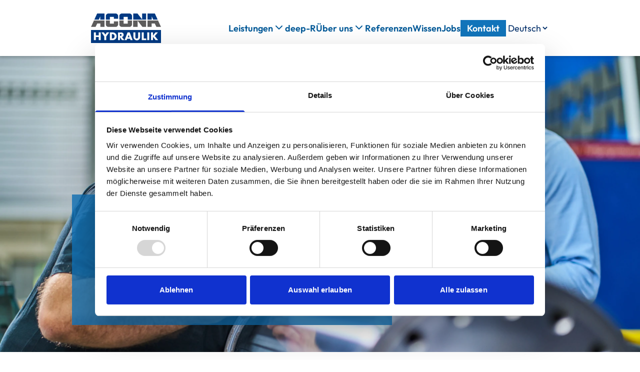

--- FILE ---
content_type: text/html; charset=UTF-8
request_url: https://acona-hydraulik.de/
body_size: 17857
content:
<!doctype html>
<html lang="de">
<head>
    <meta charset="utf-8">
    <meta http-equiv="X-UA-Compatible" content="IE=edge">
    <meta name="viewport" content="width=device-width, initial-scale=1">

    <link rel="apple-touch-icon" sizes="180x180" href="/favicons/apple-touch-icon.png">
    <link rel="icon" type="image/png" sizes="32x32" href="/favicons/favicon-32x32.png">
    <link rel="icon" type="image/png" sizes="16x16" href="/favicons/favicon-16x16.png">
    <link rel="manifest" href="/site.webmanifest" crossorigin="use-credentials">
    <link rel="mask-icon" href="/favicons/safari-pinned-tab.svg" color="#5bbad5">
    <link rel="shortcut icon" href="/favicon.ico">
    <meta name="msapplication-TileColor" content="#da532c">
    <meta name="msapplication-config" content="/favicons/browserconfig.xml">
    <meta name="theme-color" content="#ffffff">

    <link rel="canonical" href="https://acona-hydraulik.de">
    
        <link rel="alternate" href="/" hreflang="de">
    
        <link rel="alternate" href="/en" hreflang="en">
    

    

    <title>Hydraulikzylinder Hersteller | Qualität nach Maß von ACONA</title>
    <meta name="title" content="Hydraulikzylinder Hersteller | Qualität nach Maß von ACONA" />
    <meta property="og:title" content="Hydraulikzylinder Hersteller | Qualität nach Maß von ACONA" />
    <meta property="twitter:title" content="Hydraulikzylinder Hersteller | Qualität nach Maß von ACONA">



    <meta property="og:image" content="/assets/logos/acona_a_logo.png" />
    <meta name="twitter:image" content="/assets/logos/acona_a_logo.png">




    <meta name="description" content="Großformatige Hydraulikzylinder ▶ individuell ✓ Engineering ✓ FEM-Analyse ✓ über 70 Jahre Erfahrung ✓" />
    <meta property="og:description" content="Großformatige Hydraulikzylinder ▶ individuell ✓ Engineering ✓ FEM-Analyse ✓ über 70 Jahre Erfahrung ✓" />
    <meta property="twitter:description" content="Großformatige Hydraulikzylinder ▶ individuell ✓ Engineering ✓ FEM-Analyse ✓ über 70 Jahre Erfahrung ✓">








<meta property="og:type" content="Website" />
<meta property="og:url" content="https://acona-hydraulik.de" />
<meta property="og:site_name" content="ACONA-Hydraulik" />

<meta name="twitter:card" content="summary">



    



    
<!-- Google Tag Manager -->
<script>(function(w,d,s,l,i){w[l]=w[l]||[];w[l].push({'gtm.start':
        new Date().getTime(),event:'gtm.js'});var f=d.getElementsByTagName(s)[0],
    j=d.createElement(s),dl=l!='dataLayer'?'&l='+l:'';j.async=true;j.src=
    'https://www.googletagmanager.com/gtm.js?id='+i+dl;f.parentNode.insertBefore(j,f);
})(window,document,'script','dataLayer','GTM-58MN23Z3');</script>
<!-- End Google Tag Manager -->


    
    
            <script>
                window.translations = {};
                window.locale = 'de';
                
                window.trans = ((path, obj = {}) => {    
                    const keys = path.split('.');
                    let result = keys.reduce((acc, key) => {
                         if (acc && acc[key] !== undefined) {
                            return acc[key];
                        }
                        return undefined;
                    }, window.translations);                    
                    
                    // replace string like :NAME
                    if (typeof result === 'string' && result.includes(':')) {
                        const matches = result.match(/:(\w+)/g);
                        matches.forEach((match) => {
                            const key = match.replace(':', '');
                            if (obj[key]) {
                                result = result.replace(match, obj[key]);
                            }
                        });
                    }
                    
                    return result;
                });
            </script>
            

    
    <link rel="preload" as="style" href="https://acona-hydraulik.de/build/assets/hero-036b07ae.css" /><link rel="modulepreload" href="https://acona-hydraulik.de/build/assets/hero-42938e8d.js" /><link rel="modulepreload" href="https://acona-hydraulik.de/build/assets/navigation-b1620883.js" /><link rel="modulepreload" href="https://acona-hydraulik.de/build/assets/autoplay-02a8a417.js" /><link rel="stylesheet" href="https://acona-hydraulik.de/build/assets/hero-036b07ae.css" /><script type="module" src="https://acona-hydraulik.de/build/assets/hero-42938e8d.js"></script>

    <link rel="preload" as="style" href="https://acona-hydraulik.de/build/assets/content-9baf84c6.css" /><link rel="modulepreload" href="https://acona-hydraulik.de/build/assets/content-78aab59c.js" /><link rel="modulepreload" href="https://acona-hydraulik.de/build/assets/navigation-b1620883.js" /><link rel="modulepreload" href="https://acona-hydraulik.de/build/assets/autoplay-02a8a417.js" /><link rel="stylesheet" href="https://acona-hydraulik.de/build/assets/content-9baf84c6.css" /><script type="module" src="https://acona-hydraulik.de/build/assets/content-78aab59c.js"></script>

    <link rel="preload" as="style" href="https://acona-hydraulik.de/build/assets/collection-8f9b3fd1.css" /><link rel="modulepreload" href="https://acona-hydraulik.de/build/assets/collection-f4d92725.js" /><link rel="modulepreload" href="https://acona-hydraulik.de/build/assets/navigation-b1620883.js" /><link rel="modulepreload" href="https://acona-hydraulik.de/build/assets/autoplay-02a8a417.js" /><link rel="stylesheet" href="https://acona-hydraulik.de/build/assets/collection-8f9b3fd1.css" /><script type="module" src="https://acona-hydraulik.de/build/assets/collection-f4d92725.js"></script>

    <link rel="preload" as="style" href="https://acona-hydraulik.de/build/assets/facts-10966d92.css" /><link rel="modulepreload" href="https://acona-hydraulik.de/build/assets/facts-b0a118a8.js" /><link rel="modulepreload" href="https://acona-hydraulik.de/build/assets/facts-6ce11884.js" /><link rel="stylesheet" href="https://acona-hydraulik.de/build/assets/facts-10966d92.css" /><script type="module" src="https://acona-hydraulik.de/build/assets/facts-b0a118a8.js"></script>

    <link rel="preload" as="style" href="https://acona-hydraulik.de/build/assets/fact-acab85f2.css" /><link rel="modulepreload" href="https://acona-hydraulik.de/build/assets/fact-c24b6e08.js" /><link rel="modulepreload" href="https://acona-hydraulik.de/build/assets/fact-06f122d4.js" /><link rel="stylesheet" href="https://acona-hydraulik.de/build/assets/fact-acab85f2.css" /><script type="module" src="https://acona-hydraulik.de/build/assets/fact-c24b6e08.js"></script>

    <link rel="preload" as="style" href="https://acona-hydraulik.de/build/assets/imagegrid-5285a734.css" /><link rel="modulepreload" href="https://acona-hydraulik.de/build/assets/imagegrid-91a37466.js" /><link rel="modulepreload" href="https://acona-hydraulik.de/build/assets/imagegrid-3d09feb4.js" /><link rel="stylesheet" href="https://acona-hydraulik.de/build/assets/imagegrid-5285a734.css" /><script type="module" src="https://acona-hydraulik.de/build/assets/imagegrid-91a37466.js"></script>

    <link rel="preload" as="style" href="https://acona-hydraulik.de/build/assets/list-c3d6bec7.css" /><link rel="modulepreload" href="https://acona-hydraulik.de/build/assets/list-a15ec7c7.js" /><link rel="stylesheet" href="https://acona-hydraulik.de/build/assets/list-c3d6bec7.css" /><script type="module" src="https://acona-hydraulik.de/build/assets/list-a15ec7c7.js"></script>

    <link rel="preload" as="style" href="https://acona-hydraulik.de/build/assets/form-4b72166b.css" /><link rel="modulepreload" href="https://acona-hydraulik.de/build/assets/form-f8e4b880.js" /><link rel="modulepreload" href="https://acona-hydraulik.de/build/assets/navigation-b1620883.js" /><link rel="stylesheet" href="https://acona-hydraulik.de/build/assets/form-4b72166b.css" /><script type="module" src="https://acona-hydraulik.de/build/assets/form-f8e4b880.js"></script>

        <script>
            window.resetSubmenus = () => {
                document.querySelectorAll('.navWrapper li').forEach((el) => {
                    let data = Alpine.$data(el);
                    if (data) data.submenuOpen = false;
                });
            }
        </script>
    
<script>
    document.addEventListener('DOMContentLoaded', () => {
        select.addEventListener('change', (e) => {
            window.location.href = e.target.value;
        });
    });
</script>

    <link rel="preload" as="style" href="https://acona-hydraulik.de/build/assets/icontextlist-79a10d99.css" /><link rel="modulepreload" href="https://acona-hydraulik.de/build/assets/icontextlist-8b671538.js" /><link rel="modulepreload" href="https://acona-hydraulik.de/build/assets/icontextlist-89458a3b.js" /><link rel="stylesheet" href="https://acona-hydraulik.de/build/assets/icontextlist-79a10d99.css" /><script type="module" src="https://acona-hydraulik.de/build/assets/icontextlist-8b671538.js"></script>

    
    <link rel="preload" as="style" href="https://acona-hydraulik.de/build/assets/hero-036b07ae.css" /><link rel="stylesheet" href="https://acona-hydraulik.de/build/assets/hero-036b07ae.css" />

    <link rel="preload" as="style" href="https://acona-hydraulik.de/build/assets/content-9baf84c6.css" /><link rel="stylesheet" href="https://acona-hydraulik.de/build/assets/content-9baf84c6.css" />

    <link rel="preload" as="style" href="https://acona-hydraulik.de/build/assets/collection-8f9b3fd1.css" /><link rel="stylesheet" href="https://acona-hydraulik.de/build/assets/collection-8f9b3fd1.css" />

    <link rel="preload" as="style" href="https://acona-hydraulik.de/build/assets/facts-10966d92.css" /><link rel="modulepreload" href="https://acona-hydraulik.de/build/assets/facts-6ce11884.js" /><link rel="stylesheet" href="https://acona-hydraulik.de/build/assets/facts-10966d92.css" /><script type="module" src="https://acona-hydraulik.de/build/assets/facts-6ce11884.js"></script>

    <link rel="preload" as="style" href="https://acona-hydraulik.de/build/assets/fact-acab85f2.css" /><link rel="modulepreload" href="https://acona-hydraulik.de/build/assets/fact-06f122d4.js" /><link rel="stylesheet" href="https://acona-hydraulik.de/build/assets/fact-acab85f2.css" /><script type="module" src="https://acona-hydraulik.de/build/assets/fact-06f122d4.js"></script>

    <link rel="preload" as="style" href="https://acona-hydraulik.de/build/assets/imagegrid-5285a734.css" /><link rel="modulepreload" href="https://acona-hydraulik.de/build/assets/imagegrid-3d09feb4.js" /><link rel="stylesheet" href="https://acona-hydraulik.de/build/assets/imagegrid-5285a734.css" /><script type="module" src="https://acona-hydraulik.de/build/assets/imagegrid-3d09feb4.js"></script>

    <link rel="preload" as="style" href="https://acona-hydraulik.de/build/assets/list-c3d6bec7.css" /><link rel="stylesheet" href="https://acona-hydraulik.de/build/assets/list-c3d6bec7.css" />

    <link rel="preload" as="style" href="https://acona-hydraulik.de/build/assets/form-4b72166b.css" /><link rel="stylesheet" href="https://acona-hydraulik.de/build/assets/form-4b72166b.css" />

    <link rel="preload" as="style" href="https://acona-hydraulik.de/build/assets/icontextlist-79a10d99.css" /><link rel="modulepreload" href="https://acona-hydraulik.de/build/assets/icontextlist-89458a3b.js" /><link rel="stylesheet" href="https://acona-hydraulik.de/build/assets/icontextlist-79a10d99.css" /><script type="module" src="https://acona-hydraulik.de/build/assets/icontextlist-89458a3b.js"></script>


    <link rel="preload" as="style" href="https://acona-hydraulik.de/build/assets/site-e3b0c442.css" /><link rel="preload" as="style" href="https://acona-hydraulik.de/build/assets/site-441a8f54.css" /><link rel="modulepreload" href="https://acona-hydraulik.de/build/assets/site-19758256.js" /><link rel="modulepreload" href="https://acona-hydraulik.de/build/assets/_plugin-vue2_normalizer-71c2db2a.js" /><link rel="stylesheet" href="https://acona-hydraulik.de/build/assets/site-e3b0c442.css" /><link rel="stylesheet" href="https://acona-hydraulik.de/build/assets/site-441a8f54.css" /><script type="module" src="https://acona-hydraulik.de/build/assets/site-19758256.js"></script>
</head>
<body>


<!-- Google Tag Manager (noscript) -->
<noscript>
    <iframe src="https://www.googletagmanager.com/ns.html?id=GTM-58MN23Z3"
            height="0" width="0" style="display:none;visibility:hidden">
    </iframe>
</noscript>
<!-- End Google Tag Manager (noscript) -->


<div id="app">
    <div id="main">
        <header class="header"
        x-data="{ mobileMenuOpen: false }"
        x-effect="document.body.style.overflow = mobileMenuOpen ? 'hidden' : 'auto'"
        x-on:mobile-menu.window="mobileMenuOpen = $event.open"
>
    <div class="headerInner">
        
        <div class="flex items-center gap-16">
            <a href="/" class="logo">
                <img
                    src="/assets/logos/acona_logo.svg"
                    alt="Website Logo"
                    sizes="(max-width: 767px) 100vw, 50vw"
                />
            </a>

            
            <nav class="navWrapper">
                <ul>
                    
                        
                    
                        
                    
                        
                    
                        
                    
                        
                    
                        
                    
                        
                    
                </ul>
            </nav>
        </div>

        
        <div class="flex items-center gap-4 flex-nowrap">
            
            <nav class="navWrapper noAnimation">
                <ul>
                    
                        
                            




    


<li
    class="
        has-children
        
    "
    
        x-data="{ submenuOpen: false }"
    
    x-on:mouseover="window.resetSubmenus(); submenuOpen = true"
>
    
        
    
    



    <a
         id="d1c715c7-c79d-48ac-92b9-132a53625f77" 
        
            
                href="/leistungen"
                
            
        

        title="Leistungen"
        class="navlink Button
            asLink
            secondary
            
            padding-md
            
            
            
            
        "
        
        
    >
        

        <span
                
                x-on:click="mobileMenuOpen = false"
            >
                Leistungen
            </span>

            
                <div class="arrow-wrapper"
                     x-bind:class="{ 'rotate-180': submenuOpen, 'rotate-0': !submenuOpen }"
                >
                    <i data-feather="chevron-down" class="w-full"></i>
                </div>

        
    </a>


    

    
        

        <div class="navSubmenu"
            x-bind:class="{ 'open': submenuOpen }"
            x-on:mouseleave="submenuOpen = false"
        >
            <div class="inner">
                <div class="content" x-show="submenuOpen">
                    
                        



    <div class="TextContent" tabindex="0">
        
            <div class="text" >
                
                    
                    



    <p><strong>ACONA-Hydraulik GmbH &amp; Co. KG</strong></p><p>Telefon: <a href="tel:+492407576115">02407 576-115</a><br>E-Mail: <a href="mailto:info@acona-hydraulik.de">info@acona-hydraulik.de</a></p>



                
            </div>
        

        
            <div class="buttons">
                
                    
    
    



    <a
         id="lxcucga1" 
        
            
                href="/kontakt"
                 target="_self" rel=""
            
        

        title="Kontakt"
        class=" Button
            asLink
            primary
            
            padding-md
            
            btn-aligment-left
            with-arrow
            
        "
        type='submit'
        
    >
        
            <div class="button-arrow" aria-hidden="true">
                <div class="dash"></div>
                <i data-feather="chevron-right" class="w-full max-w-6 max-h-6"></i>
            </div>
        

        Kontakt

        
    </a>


                
            </div>
        
    </div>


                    
                </div>

                <div class="links">
                    <ul class="columns">
                        
                            





<li
    class="
        
        
    "
    
    x-on:mouseover="window.resetSubmenus(); submenuOpen = true"
>
    
        
    
    



    <a
         id="8ab44dbf-eed8-400d-8e2d-641b6da69a03" 
        
            
                href="/leistungen#hydraulikzylinder-nach-mass"
                
            
        

        title="Hydraulikzylinder nach Maß"
        class="navlink Button
            asLink
            secondary
            
            padding-md
            
            
            
            
        "
        
        
    >
        

        <span
                
                x-on:click="mobileMenuOpen = false"
            >
                Hydraulikzylinder nach Maß
            </span>

        
    </a>


    

    
</li>

                        
                            





<li
    class="
        
        
    "
    
    x-on:mouseover="window.resetSubmenus(); submenuOpen = true"
>
    
        
    
    



    <a
         id="f89c6969-ba8e-47c7-a343-0846571f94dc" 
        
            
                href="/leistungen#engineering-und-fem-analyse"
                
            
        

        title="Engineering und FEM-Analyse"
        class="navlink Button
            asLink
            secondary
            
            padding-md
            
            
            
            
        "
        
        
    >
        

        <span
                
                x-on:click="mobileMenuOpen = false"
            >
                Engineering und FEM-Analyse
            </span>

        
    </a>


    

    
</li>

                        
                            





<li
    class="
        
        
    "
    
    x-on:mouseover="window.resetSubmenus(); submenuOpen = true"
>
    
        
    
    



    <a
         id="1bbde9ae-98c1-45f6-821b-f634a57b6aff" 
        
            
                href="/leistungen#rohrbearbeitung"
                
            
        

        title="Rohrbearbeitung"
        class="navlink Button
            asLink
            secondary
            
            padding-md
            
            
            
            
        "
        
        
    >
        

        <span
                
                x-on:click="mobileMenuOpen = false"
            >
                Rohrbearbeitung
            </span>

        
    </a>


    

    
</li>

                        
                            





<li
    class="
        
        
    "
    
    x-on:mouseover="window.resetSubmenus(); submenuOpen = true"
>
    
        
    
    



    <a
         id="9178dcbf-658b-436a-9688-51b4d9ec42cb" 
        
            
                href="/leistungen#hydraulikzylinder-reparatur"
                
            
        

        title="Hydraulikzylinder Reparatur"
        class="navlink Button
            asLink
            secondary
            
            padding-md
            
            
            
            
        "
        
        
    >
        

        <span
                
                x-on:click="mobileMenuOpen = false"
            >
                Hydraulikzylinder Reparatur
            </span>

        
    </a>


    

    
</li>

                        
                    </ul>
                </div>
            </div>
        </div>
    
</li>

                        
                    
                        
                            





<li
    class="
        
        
    "
    
    x-on:mouseover="window.resetSubmenus(); submenuOpen = true"
>
    
        
    
    



    <a
         id="ac6466fb-fc65-493b-9763-90bebb8e493b" 
        
            
                href="/deep-r"
                
            
        

        title="deep-R"
        class="navlink Button
            asLink
            secondary
            
            padding-md
            
            
            
            
        "
        
        
    >
        

        <span
                
                x-on:click="mobileMenuOpen = false"
            >
                deep-R
            </span>

        
    </a>


    

    
</li>

                        
                    
                        
                            





<li
    class="
        has-children
        
    "
    
        x-data="{ submenuOpen: false }"
    
    x-on:mouseover="window.resetSubmenus(); submenuOpen = true"
>
    
        
    
    



    <a
         id="9275d373-aa99-4fcc-bbd1-88ad818132bb" 
        
            
                href="/ueber-uns"
                
            
        

        title="Über uns"
        class="navlink Button
            asLink
            secondary
            
            padding-md
            
            
            
            
        "
        
        
    >
        

        <span
                
                x-on:click="mobileMenuOpen = false"
            >
                Über uns
            </span>

            
                <div class="arrow-wrapper"
                     x-bind:class="{ 'rotate-180': submenuOpen, 'rotate-0': !submenuOpen }"
                >
                    <i data-feather="chevron-down" class="w-full"></i>
                </div>

        
    </a>


    

    
        

        <div class="navSubmenu"
            x-bind:class="{ 'open': submenuOpen }"
            x-on:mouseleave="submenuOpen = false"
        >
            <div class="inner">
                <div class="content" x-show="submenuOpen">
                    
                        



    <div class="TextContent" tabindex="0">
        
            <div class="text" >
                
                    
                    



    <p><strong>ACONA-Hydraulik GmbH &amp; Co. KG</strong></p><p>Telefon: <a href="tel:+492407576115">02407 576-115</a><br>E-Mail: <a href="mailto:info@acona-hydraulik.de">info@acona-hydraulik.de</a></p>



                
            </div>
        

        
            <div class="buttons">
                
                    
    
    



    <a
         id="mdssprlf" 
        
            
                href="/kontakt"
                 target="_self" rel=""
            
        

        title="Kontakt"
        class=" Button
            asLink
            primary
            
            padding-md
            
            btn-aligment-left
            with-arrow
            
        "
        type='submit'
        
    >
        
            <div class="button-arrow" aria-hidden="true">
                <div class="dash"></div>
                <i data-feather="chevron-right" class="w-full max-w-6 max-h-6"></i>
            </div>
        

        Kontakt

        
    </a>


                
            </div>
        
    </div>


                    
                </div>

                <div class="links">
                    <ul class="">
                        
                            





<li
    class="
        
        
    "
    
    x-on:mouseover="window.resetSubmenus(); submenuOpen = true"
>
    
        
    
    



    <a
         id="b1ac046e-f26a-48a2-9962-ee4431f6989a" 
        
            
                href="/ueber-uns/qualitaetsmanagement-bei-acona"
                
            
        

        title="Qualitätsmanagement bei ACONA"
        class="navlink Button
            asLink
            secondary
            
            padding-md
            
            
            
            
        "
        
        
    >
        

        <span
                
                x-on:click="mobileMenuOpen = false"
            >
                Qualitätsmanagement bei ACONA
            </span>

        
    </a>


    

    
</li>

                        
                            





<li
    class="
        
        
    "
    
    x-on:mouseover="window.resetSubmenus(); submenuOpen = true"
>
    
        
    
    



    <a
         id="2be97834-1bb6-4940-b6af-69db5318573d" 
        
            
                href="/ueber-uns/co2-bilanz-im-blick"
                
            
        

        title="CO₂-Bilanz im Blick"
        class="navlink Button
            asLink
            secondary
            
            padding-md
            
            
            
            
        "
        
        
    >
        

        <span
                
                x-on:click="mobileMenuOpen = false"
            >
                CO₂-Bilanz im Blick
            </span>

        
    </a>


    

    
</li>

                        
                            





<li
    class="
        
        
    "
    
    x-on:mouseover="window.resetSubmenus(); submenuOpen = true"
>
    
        
    
    



    <a
         id="38b080f6-ffa9-4bf1-af12-bc8c04c5f5ee" 
        
            
                href="/ueber-uns/stimmen-aus-der-zusammenarbeit"
                
            
        

        title="Stimmen aus der Zusammenarbeit"
        class="navlink Button
            asLink
            secondary
            
            padding-md
            
            
            
            
        "
        
        
    >
        

        <span
                
                x-on:click="mobileMenuOpen = false"
            >
                Stimmen aus der Zusammenarbeit
            </span>

        
    </a>


    

    
</li>

                        
                    </ul>
                </div>
            </div>
        </div>
    
</li>

                        
                    
                        
                            





<li
    class="
        
        
    "
    
    x-on:mouseover="window.resetSubmenus(); submenuOpen = true"
>
    
        
    
    



    <a
         id="f444b36d-e397-40e1-87bd-00e0ae83c0f1" 
        
            
                href="/referenzen"
                
            
        

        title="Referenzen"
        class="navlink Button
            asLink
            secondary
            
            padding-md
            
            
            
            
        "
        
        
    >
        

        <span
                
                x-on:click="mobileMenuOpen = false"
            >
                Referenzen
            </span>

        
    </a>


    

    
</li>

                        
                    
                        
                            





<li
    class="
        
        
    "
    
    x-on:mouseover="window.resetSubmenus(); submenuOpen = true"
>
    
        
    
    



    <a
         id="6e7b8eaa-2397-4a87-bad5-cbc037a4878d" 
        
            
                href="/wissen"
                
            
        

        title="Wissen"
        class="navlink Button
            asLink
            secondary
            
            padding-md
            
            
            
            
        "
        
        
    >
        

        <span
                
                x-on:click="mobileMenuOpen = false"
            >
                Wissen
            </span>

        
    </a>


    

    
</li>

                        
                    
                        
                            





<li
    class="
        
        
    "
    
    x-on:mouseover="window.resetSubmenus(); submenuOpen = true"
>
    
        
    
    



    <a
         id="9a0fb3d1-2d25-489e-afe7-83969e66e6c4" 
        
            
                href="/jobs"
                
            
        

        title="Jobs"
        class="navlink Button
            asLink
            secondary
            
            padding-md
            
            
            
            
        "
        
        
    >
        

        <span
                
                x-on:click="mobileMenuOpen = false"
            >
                Jobs
            </span>

        
    </a>


    

    
</li>

                        
                    
                        
                            





<li
    class="
        
        
    "
    
    x-on:mouseover="window.resetSubmenus(); submenuOpen = true"
>
    
        
    
    



    <a
         id="c8132443-d6ab-4d54-a048-e0f2a30cefd1" 
        
            
                href="/kontakt"
                
            
        

        title="Kontakt"
        class="navlink Button
            asButton
            secondary
            
            padding-md
            
            
            
            
        "
        
        
    >
        

        <span
                
                x-on:click="mobileMenuOpen = false"
            >
                Kontakt
            </span>

        
    </a>


    

    
</li>

                        
                    


                    
                    <div class="languageSwitcher">
    <select name="languageSwitcher" id="languageSwitcher" onchange="window.location.href=this.value">
        
            <option value="/" selected>
                Deutsch
            </option>
        
            <option value="/en" >
                English
            </option>
        
    </select>
</div>




                </ul>
            </nav>
        </div>

        <div
            class="mobileNavButton"
            x-on:click="mobileMenuOpen = !mobileMenuOpen"
        >
            <i x-show="mobileMenuOpen" data-feather="x" class="w-6 h-6"></i>
            <i x-show="!mobileMenuOpen" data-feather="menu" class="w-6 h-6"></i>
        </div>

        <div
            class="mobileNavWrapper"
            x-bind:class="{ 'open': mobileMenuOpen }"
        >
            <nav class="mobileNav">
                <ul>
                    
                        





<li
    class="
        has-children
        
    "
    
        x-data="{ submenuOpen: false }"
    
    x-on:mouseover="window.resetSubmenus(); submenuOpen = true"
>
    
        
    
    



    <a
         id="d1c715c7-c79d-48ac-92b9-132a53625f77" 
        
            
                href="/leistungen"
                
            
        

        title="Leistungen"
        class="navlink Button
            asLink
            secondary
            
            padding-md
            
            
            
            
        "
        
        
    >
        

        <span
                
                x-on:click="mobileMenuOpen = false"
            >
                Leistungen
            </span>

        
    </a>


    

    
        

        <div class="navSubmenu"
            x-bind:class="{ 'open': submenuOpen }"
            x-on:mouseleave="submenuOpen = false"
        >
            <div class="inner">
                <div class="content" x-show="submenuOpen">
                    
                        



    <div class="TextContent" tabindex="0">
        
            <div class="text" >
                
                    
                    



    <p><strong>ACONA-Hydraulik GmbH &amp; Co. KG</strong></p><p>Telefon: <a href="tel:+492407576115">02407 576-115</a><br>E-Mail: <a href="mailto:info@acona-hydraulik.de">info@acona-hydraulik.de</a></p>



                
            </div>
        

        
            <div class="buttons">
                
                    
    
    



    <a
         id="lxcucga1" 
        
            
                href="/kontakt"
                 target="_self" rel=""
            
        

        title="Kontakt"
        class=" Button
            asLink
            primary
            
            padding-md
            
            btn-aligment-left
            with-arrow
            
        "
        type='submit'
        
    >
        
            <div class="button-arrow" aria-hidden="true">
                <div class="dash"></div>
                <i data-feather="chevron-right" class="w-full max-w-6 max-h-6"></i>
            </div>
        

        Kontakt

        
    </a>


                
            </div>
        
    </div>


                    
                </div>

                <div class="links">
                    <ul class="columns">
                        
                            





<li
    class="
        
        
    "
    
    x-on:mouseover="window.resetSubmenus(); submenuOpen = true"
>
    
        
    
    



    <a
         id="8ab44dbf-eed8-400d-8e2d-641b6da69a03" 
        
            
                href="/leistungen#hydraulikzylinder-nach-mass"
                
            
        

        title="Hydraulikzylinder nach Maß"
        class="navlink Button
            asLink
            secondary
            
            padding-md
            
            
            
            
        "
        
        
    >
        

        <span
                
                x-on:click="mobileMenuOpen = false"
            >
                Hydraulikzylinder nach Maß
            </span>

        
    </a>


    

    
</li>

                        
                            





<li
    class="
        
        
    "
    
    x-on:mouseover="window.resetSubmenus(); submenuOpen = true"
>
    
        
    
    



    <a
         id="f89c6969-ba8e-47c7-a343-0846571f94dc" 
        
            
                href="/leistungen#engineering-und-fem-analyse"
                
            
        

        title="Engineering und FEM-Analyse"
        class="navlink Button
            asLink
            secondary
            
            padding-md
            
            
            
            
        "
        
        
    >
        

        <span
                
                x-on:click="mobileMenuOpen = false"
            >
                Engineering und FEM-Analyse
            </span>

        
    </a>


    

    
</li>

                        
                            





<li
    class="
        
        
    "
    
    x-on:mouseover="window.resetSubmenus(); submenuOpen = true"
>
    
        
    
    



    <a
         id="1bbde9ae-98c1-45f6-821b-f634a57b6aff" 
        
            
                href="/leistungen#rohrbearbeitung"
                
            
        

        title="Rohrbearbeitung"
        class="navlink Button
            asLink
            secondary
            
            padding-md
            
            
            
            
        "
        
        
    >
        

        <span
                
                x-on:click="mobileMenuOpen = false"
            >
                Rohrbearbeitung
            </span>

        
    </a>


    

    
</li>

                        
                            





<li
    class="
        
        
    "
    
    x-on:mouseover="window.resetSubmenus(); submenuOpen = true"
>
    
        
    
    



    <a
         id="9178dcbf-658b-436a-9688-51b4d9ec42cb" 
        
            
                href="/leistungen#hydraulikzylinder-reparatur"
                
            
        

        title="Hydraulikzylinder Reparatur"
        class="navlink Button
            asLink
            secondary
            
            padding-md
            
            
            
            
        "
        
        
    >
        

        <span
                
                x-on:click="mobileMenuOpen = false"
            >
                Hydraulikzylinder Reparatur
            </span>

        
    </a>


    

    
</li>

                        
                    </ul>
                </div>
            </div>
        </div>
    
</li>

                    
                        





<li
    class="
        
        
    "
    
    x-on:mouseover="window.resetSubmenus(); submenuOpen = true"
>
    
        
    
    



    <a
         id="ac6466fb-fc65-493b-9763-90bebb8e493b" 
        
            
                href="/deep-r"
                
            
        

        title="deep-R"
        class="navlink Button
            asLink
            secondary
            
            padding-md
            
            
            
            
        "
        
        
    >
        

        <span
                
                x-on:click="mobileMenuOpen = false"
            >
                deep-R
            </span>

        
    </a>


    

    
</li>

                    
                        





<li
    class="
        has-children
        
    "
    
        x-data="{ submenuOpen: false }"
    
    x-on:mouseover="window.resetSubmenus(); submenuOpen = true"
>
    
        
    
    



    <a
         id="9275d373-aa99-4fcc-bbd1-88ad818132bb" 
        
            
                href="/ueber-uns"
                
            
        

        title="Über uns"
        class="navlink Button
            asLink
            secondary
            
            padding-md
            
            
            
            
        "
        
        
    >
        

        <span
                
                x-on:click="mobileMenuOpen = false"
            >
                Über uns
            </span>

        
    </a>


    

    
        

        <div class="navSubmenu"
            x-bind:class="{ 'open': submenuOpen }"
            x-on:mouseleave="submenuOpen = false"
        >
            <div class="inner">
                <div class="content" x-show="submenuOpen">
                    
                        



    <div class="TextContent" tabindex="0">
        
            <div class="text" >
                
                    
                    



    <p><strong>ACONA-Hydraulik GmbH &amp; Co. KG</strong></p><p>Telefon: <a href="tel:+492407576115">02407 576-115</a><br>E-Mail: <a href="mailto:info@acona-hydraulik.de">info@acona-hydraulik.de</a></p>



                
            </div>
        

        
            <div class="buttons">
                
                    
    
    



    <a
         id="mdssprlf" 
        
            
                href="/kontakt"
                 target="_self" rel=""
            
        

        title="Kontakt"
        class=" Button
            asLink
            primary
            
            padding-md
            
            btn-aligment-left
            with-arrow
            
        "
        type='submit'
        
    >
        
            <div class="button-arrow" aria-hidden="true">
                <div class="dash"></div>
                <i data-feather="chevron-right" class="w-full max-w-6 max-h-6"></i>
            </div>
        

        Kontakt

        
    </a>


                
            </div>
        
    </div>


                    
                </div>

                <div class="links">
                    <ul class="">
                        
                            





<li
    class="
        
        
    "
    
    x-on:mouseover="window.resetSubmenus(); submenuOpen = true"
>
    
        
    
    



    <a
         id="b1ac046e-f26a-48a2-9962-ee4431f6989a" 
        
            
                href="/ueber-uns/qualitaetsmanagement-bei-acona"
                
            
        

        title="Qualitätsmanagement bei ACONA"
        class="navlink Button
            asLink
            secondary
            
            padding-md
            
            
            
            
        "
        
        
    >
        

        <span
                
                x-on:click="mobileMenuOpen = false"
            >
                Qualitätsmanagement bei ACONA
            </span>

        
    </a>


    

    
</li>

                        
                            





<li
    class="
        
        
    "
    
    x-on:mouseover="window.resetSubmenus(); submenuOpen = true"
>
    
        
    
    



    <a
         id="2be97834-1bb6-4940-b6af-69db5318573d" 
        
            
                href="/ueber-uns/co2-bilanz-im-blick"
                
            
        

        title="CO₂-Bilanz im Blick"
        class="navlink Button
            asLink
            secondary
            
            padding-md
            
            
            
            
        "
        
        
    >
        

        <span
                
                x-on:click="mobileMenuOpen = false"
            >
                CO₂-Bilanz im Blick
            </span>

        
    </a>


    

    
</li>

                        
                            





<li
    class="
        
        
    "
    
    x-on:mouseover="window.resetSubmenus(); submenuOpen = true"
>
    
        
    
    



    <a
         id="38b080f6-ffa9-4bf1-af12-bc8c04c5f5ee" 
        
            
                href="/ueber-uns/stimmen-aus-der-zusammenarbeit"
                
            
        

        title="Stimmen aus der Zusammenarbeit"
        class="navlink Button
            asLink
            secondary
            
            padding-md
            
            
            
            
        "
        
        
    >
        

        <span
                
                x-on:click="mobileMenuOpen = false"
            >
                Stimmen aus der Zusammenarbeit
            </span>

        
    </a>


    

    
</li>

                        
                    </ul>
                </div>
            </div>
        </div>
    
</li>

                    
                        





<li
    class="
        
        
    "
    
    x-on:mouseover="window.resetSubmenus(); submenuOpen = true"
>
    
        
    
    



    <a
         id="f444b36d-e397-40e1-87bd-00e0ae83c0f1" 
        
            
                href="/referenzen"
                
            
        

        title="Referenzen"
        class="navlink Button
            asLink
            secondary
            
            padding-md
            
            
            
            
        "
        
        
    >
        

        <span
                
                x-on:click="mobileMenuOpen = false"
            >
                Referenzen
            </span>

        
    </a>


    

    
</li>

                    
                        





<li
    class="
        
        
    "
    
    x-on:mouseover="window.resetSubmenus(); submenuOpen = true"
>
    
        
    
    



    <a
         id="6e7b8eaa-2397-4a87-bad5-cbc037a4878d" 
        
            
                href="/wissen"
                
            
        

        title="Wissen"
        class="navlink Button
            asLink
            secondary
            
            padding-md
            
            
            
            
        "
        
        
    >
        

        <span
                
                x-on:click="mobileMenuOpen = false"
            >
                Wissen
            </span>

        
    </a>


    

    
</li>

                    
                        





<li
    class="
        
        
    "
    
    x-on:mouseover="window.resetSubmenus(); submenuOpen = true"
>
    
        
    
    



    <a
         id="9a0fb3d1-2d25-489e-afe7-83969e66e6c4" 
        
            
                href="/jobs"
                
            
        

        title="Jobs"
        class="navlink Button
            asLink
            secondary
            
            padding-md
            
            
            
            
        "
        
        
    >
        

        <span
                
                x-on:click="mobileMenuOpen = false"
            >
                Jobs
            </span>

        
    </a>


    

    
</li>

                    
                        





<li
    class="
        
        
    "
    
    x-on:mouseover="window.resetSubmenus(); submenuOpen = true"
>
    
        
    
    



    <a
         id="c8132443-d6ab-4d54-a048-e0f2a30cefd1" 
        
            
                href="/kontakt"
                
            
        

        title="Kontakt"
        class="navlink Button
            asButton
            secondary
            
            padding-md
            
            
            
            
        "
        
        
    >
        

        <span
                
                x-on:click="mobileMenuOpen = false"
            >
                Kontakt
            </span>

        
    </a>


    

    
</li>

                    


                </ul>
            </nav>
        </div>
    </div>
</header>




        

        

        
    



    
    








    



    

    
    
    



<div
    class="Hero width-full Hero--with-background-image"
>
    <div
        class="bg_wrapper"
        data-bg-pos-x="53%"
        data-bg-pos-y="62%"
        style="
            
                background-image: url('/img/asset/YXNzZXRzL2ZvdG9zaG9vdGluZy9kc2MwMDQ5MC5qcGc/dsc00490.jpg?fm=webp&w=1920&h=0&q=90');
                background-position: 53% 62%;
                background-repeat: no-repeat;
            
        "
    ></div>
    <div class="content-wrapper">
        <div class="text_wrapper text-color-light" tabindex="0">
            
                



    <div class="TextContent" tabindex="0">
        
            <div class="text" >
                
                    
                    



    



<h1 class="headline
    size-5xl
    "
      
>
    <span>Hydraulikzylinder Hersteller und Technologiepartner</span>
</h1>



                
                    
                    



    <p></p>



                
            </div>
        

        
    </div>


            
        </div>

        
    </div>
</div>




    



    
    









<div
    class="Content
    spacing-top-medium
spacing-bottom-medium
width-narrow
alignment-center

    
    bg-none"
>
    


    <div class="content-wrapper">
        
            <div class="text_audio_wrapper text-color-light">
                
                    
                    
                        



    <div class="TextContent" tabindex="0">
        
            <div class="text" >
                
                    
                    



    



<span class="headline
    size-2xl
    "
      
>
    <span style="text-align: center;"><span class="highlight-text" data-color="brand-primary" style="color: #003A83">ACONA-Hydraulik: Wir planen und fertigen seit über 70 Jahren großformatige Hydraulikzylinder für den stationären und mobilen Einsatz – immer individuell und nach Maß.</span></span>
</span>



                
            </div>
        

        
    </div>


                    
                

                
            </div>
        


        
    </div>
</div>




    



    
    





<div class="Collection spacing-top-medium
spacing-bottom-medium
width-container


    bg-none"
    data-display="columns"
    
    data-columns="2"
    data-disable-content-spacing="true"

    
>
    


    <div class="width-container">
        

            
                



    





<div
    class="Content
    spacing-top-none
spacing-bottom-medium
width-container


    
    bg-none"
>
    


    <div class="content-wrapper">
        
            <div class="text_audio_wrapper text-color-light">
                
                    
                    
                        



    <div class="TextContent" tabindex="0">
        
            <div class="text" >
                
                    
                    



    



<h2 class="headline
    size-4xl
    "
      
>
    <span>Unsere Leistungen als Hydraulikzylinder Hersteller</span>
</h2>



                
                    
                    



    <p></p>



                
            </div>
        

        
    </div>


                    
                

                
            </div>
        


        
    </div>
</div>



            
                



    





<div
    class="Content
    spacing-top-medium
spacing-bottom-medium
width-container


    
        
            proportions-50
        
        direction-top
    
    bg-primary-light"
>
    


    <div class="content-wrapper">
        
            <div class="text_audio_wrapper text-color-light">
                
                    
                    
                        



    <div class="TextContent" tabindex="0">
        
            <div class="text" >
                
                    
                    



    



<h3 class="headline
    size-2xl
    "
      
>
    <span>Hydraulikzylinder nach Maß</span>
</h3>



                
                    
                    



    <p>Sie haben bestimmte Anforderungen an einen Hydraulikzylinder und ein Produkt von der Stange kommt für Sie nicht infrage? </p><p>Dann sind wir Ihr Ansprechpartner.</p><p>Jeder Hydraulikzylinder, der unser Werk verlässt, ist eine individuelle Anfertigung, abgestimmt auf die speziellen Anforderungen des Kunden.</p><p>Wir lösen gerne Ihre großen Probleme: Für individuelle Hydraulikzylinder mit einem Kolbendurchmesser zwischen 200 und 800 mm sind wir besonders gut aufgestellt.</p>



                
            </div>
        

        
            <div class="buttons">
                
                    
    
    



    <a
         id="lwpz2xnm" 
        
            
                href="/leistungen#hydraulikzylinder-nach-mass"
                 target="_self" rel=""
            
        

        title="Mehr Informationen zu Hydraulikzylindern nach Maß"
        class=" Button
            asLink
            primary
            
            padding-md
            
            btn-aligment-left
            with-arrow
            
        "
        type='submit'
        
    >
        
            <div class="button-arrow" aria-hidden="true">
                <div class="dash"></div>
                <i data-feather="chevron-right" class="w-full max-w-6 max-h-6"></i>
            </div>
        

        Mehr Informationen zu Hydraulikzylindern nach Maß

        
    </a>


                
            </div>
        
    </div>


                    
                

                
            </div>
        


        
            <div class="
                media_wrapper
                
            "
            >
                














  



    
    
        
    <figure
                
                class="relative"
            >
                
                    
                    
                    
                    

                    

                    

                    
                    
                    
                    
                        
                        
                            
                            
                        
                            
                            
                        
                            
                            
                        
                    
                        
                        
                            
                            
                        
                            
                            
                        
                            
                            
                        
                    
                        
                        
                            
                            
                        
                            
                            
                        
                            
                            
                        
                    
                        
                        
                            
                            
                        
                            
                            
                        
                            
                            
                        
                    
                        
                        
                            
                            
                        
                            
                            
                        
                            
                            
                        
                    
                        
                        
                            
                            
                        
                            
                            
                        
                            
                            
                        
                    
                        
                        
                            
                            
                        
                            
                            
                        
                            
                            
                        
                    

                    
                    
                        

                        
                        
                    
                        

                        
                        
                    
                        

                        
                        
                    
                        

                        
                        
                    
                        

                        
                        
                    
                        

                        
                        
                    
                        

                        
                        
                    
                        

                        
                        
                    
                        

                        
                        
                    
                        

                        
                        
                    
                        

                        
                        
                    
                        

                        
                        
                    
                        

                        
                        
                    
                        

                        
                        
                    
                        

                        
                        
                    
                        

                        
                        
                    
                        

                        
                        
                    
                        

                        
                        
                    
                        

                        
                        
                    
                        

                        
                        
                    
                        

                        
                        
                    

                    
                    
                    
                        
                        
                    

                    
                        <img
                            data-srcset='{"320w1x":"\/img\/asset\/YXNzZXRzL2ZvdG9zaG9vdGluZy9kc2MwMTkwOS5qcGc\/dsc01909.jpg?fm=webp&w=320&h=213&fit=crop&q=100&dpr=1","320w2x":"\/img\/asset\/YXNzZXRzL2ZvdG9zaG9vdGluZy9kc2MwMTkwOS5qcGc\/dsc01909.jpg?fm=webp&w=320&h=213&fit=crop&q=100&dpr=2","320w3x":"\/img\/asset\/YXNzZXRzL2ZvdG9zaG9vdGluZy9kc2MwMTkwOS5qcGc\/dsc01909.jpg?fm=webp&w=320&h=213&fit=crop&q=100&dpr=3","640w1x":"\/img\/asset\/YXNzZXRzL2ZvdG9zaG9vdGluZy9kc2MwMTkwOS5qcGc\/dsc01909.jpg?fm=webp&w=640&h=426&fit=crop&q=100&dpr=1","640w2x":"\/img\/asset\/YXNzZXRzL2ZvdG9zaG9vdGluZy9kc2MwMTkwOS5qcGc\/dsc01909.jpg?fm=webp&w=640&h=426&fit=crop&q=100&dpr=2","640w3x":"\/img\/asset\/YXNzZXRzL2ZvdG9zaG9vdGluZy9kc2MwMTkwOS5qcGc\/dsc01909.jpg?fm=webp&w=640&h=426&fit=crop&q=100&dpr=3","768w1x":"\/img\/asset\/YXNzZXRzL2ZvdG9zaG9vdGluZy9kc2MwMTkwOS5qcGc\/dsc01909.jpg?fm=webp&w=768&h=512&fit=crop&q=100&dpr=1","768w2x":"\/img\/asset\/YXNzZXRzL2ZvdG9zaG9vdGluZy9kc2MwMTkwOS5qcGc\/dsc01909.jpg?fm=webp&w=768&h=512&fit=crop&q=100&dpr=2","768w3x":"\/img\/asset\/YXNzZXRzL2ZvdG9zaG9vdGluZy9kc2MwMTkwOS5qcGc\/dsc01909.jpg?fm=webp&w=768&h=512&fit=crop&q=100&dpr=3","1080w1x":"\/img\/asset\/YXNzZXRzL2ZvdG9zaG9vdGluZy9kc2MwMTkwOS5qcGc\/dsc01909.jpg?fm=webp&w=1080&h=720&fit=crop&q=100&dpr=1","1080w2x":"\/img\/asset\/YXNzZXRzL2ZvdG9zaG9vdGluZy9kc2MwMTkwOS5qcGc\/dsc01909.jpg?fm=webp&w=1080&h=720&fit=crop&q=100&dpr=2","1080w3x":"\/img\/asset\/YXNzZXRzL2ZvdG9zaG9vdGluZy9kc2MwMTkwOS5qcGc\/dsc01909.jpg?fm=webp&w=1080&h=720&fit=crop&q=100&dpr=3","1200w1x":"\/img\/asset\/YXNzZXRzL2ZvdG9zaG9vdGluZy9kc2MwMTkwOS5qcGc\/dsc01909.jpg?fm=webp&w=1200&h=800&fit=crop&q=100&dpr=1","1200w2x":"\/img\/asset\/YXNzZXRzL2ZvdG9zaG9vdGluZy9kc2MwMTkwOS5qcGc\/dsc01909.jpg?fm=webp&w=1200&h=800&fit=crop&q=100&dpr=2","1200w3x":"\/img\/asset\/YXNzZXRzL2ZvdG9zaG9vdGluZy9kc2MwMTkwOS5qcGc\/dsc01909.jpg?fm=webp&w=1200&h=800&fit=crop&q=100&dpr=3","1920w1x":"\/img\/asset\/YXNzZXRzL2ZvdG9zaG9vdGluZy9kc2MwMTkwOS5qcGc\/dsc01909.jpg?fm=webp&w=1920&h=1280&fit=crop&q=100&dpr=1","1920w2x":"\/img\/asset\/YXNzZXRzL2ZvdG9zaG9vdGluZy9kc2MwMTkwOS5qcGc\/dsc01909.jpg?fm=webp&w=1920&h=1280&fit=crop&q=100&dpr=2","1920w3x":"\/img\/asset\/YXNzZXRzL2ZvdG9zaG9vdGluZy9kc2MwMTkwOS5qcGc\/dsc01909.jpg?fm=webp&w=1920&h=1280&fit=crop&q=100&dpr=3","2560w1x":"\/img\/asset\/YXNzZXRzL2ZvdG9zaG9vdGluZy9kc2MwMTkwOS5qcGc\/dsc01909.jpg?fm=webp&w=2560&h=1707&fit=crop&q=100&dpr=1","2560w2x":"\/img\/asset\/YXNzZXRzL2ZvdG9zaG9vdGluZy9kc2MwMTkwOS5qcGc\/dsc01909.jpg?fm=webp&w=2560&h=1707&fit=crop&q=100&dpr=2","2560w3x":"\/img\/asset\/YXNzZXRzL2ZvdG9zaG9vdGluZy9kc2MwMTkwOS5qcGc\/dsc01909.jpg?fm=webp&w=2560&h=1707&fit=crop&q=100&dpr=3"}'
                            sizes="(max-width: 567px) 100vw, 50vw"
                            type="image/webp"
                            width="2500"
                            height="1667"
                            src="/img/asset/YXNzZXRzL2ZvdG9zaG9vdGluZy9kc2MwMTkwOS5qcGc/dsc01909.jpg?fm=webp&w=50&h=50&blur=5"
                            alt="Ein ACONA Mitarbeiter bedient eine Maschine, die ein Bauteil eines Hydraulikzylinders fr&auml;st"
                            style="object-position: 50% 50%"
                            
                                class="object-cover "
                            

                            
                            loading="lazy"
                        >
                    
                

                
            </figure>


    








            </div>
        
    </div>
</div>



            
                



    





<div
    class="Content
    spacing-top-medium
spacing-bottom-medium
width-container


    
        
            proportions-50
        
        direction-top
    
    bg-primary-light"
>
    


    <div class="content-wrapper">
        
            <div class="text_audio_wrapper text-color-light">
                
                    
                    
                        



    <div class="TextContent" tabindex="0">
        
            <div class="text" >
                
                    
                    



    



<h3 class="headline
    size-2xl
    "
      
>
    <span>Hydraulikzylinder-Reparatur</span>
</h3>



                
                    
                    



    <p>Ihr Hydraulikzylinder funktioniert nicht mehr? </p><p>Eine Neuanschaffung ist eine Möglichkeit. Eine günstigere und nachhaltige Alternative ist oft die Reparatur Ihres vorhandenen Hydraulikzylinders.</p><p>Mit über 70 Jahren Erfahrung sind wir Experten für Hydraulikzylinder und können Ihren Zylinder auch dann überholen, wenn er kein ACONA-Hydraulikzylinder ist.</p>



                
            </div>
        

        
            <div class="buttons">
                
                    
    
    



    <a
         id="lwpz2xnm" 
        
            
                href="/leistungen#hydraulikzylinder-reparatur"
                 target="_self" rel=""
            
        

        title="Mehr Informationen zur Hydraulikzylinder-Reparatur"
        class=" Button
            asLink
            primary
            
            padding-md
            
            btn-aligment-left
            with-arrow
            
        "
        type='submit'
        
    >
        
            <div class="button-arrow" aria-hidden="true">
                <div class="dash"></div>
                <i data-feather="chevron-right" class="w-full max-w-6 max-h-6"></i>
            </div>
        

        Mehr Informationen zur Hydraulikzylinder-Reparatur

        
    </a>


                
            </div>
        
    </div>


                    
                

                
            </div>
        


        
            <div class="
                media_wrapper
                
            "
            >
                














  



    
    
        
    <figure
                
                class="relative"
            >
                
                    
                    
                    
                    

                    

                    

                    
                    
                    
                    
                        
                        
                            
                            
                        
                            
                            
                        
                            
                            
                        
                    
                        
                        
                            
                            
                        
                            
                            
                        
                            
                            
                        
                    
                        
                        
                            
                            
                        
                            
                            
                        
                            
                            
                        
                    
                        
                        
                            
                            
                        
                            
                            
                        
                            
                            
                        
                    
                        
                        
                            
                            
                        
                            
                            
                        
                            
                            
                        
                    
                        
                        
                            
                            
                        
                            
                            
                        
                            
                            
                        
                    
                        
                        
                            
                            
                        
                            
                            
                        
                            
                            
                        
                    

                    
                    
                        

                        
                        
                    
                        

                        
                        
                    
                        

                        
                        
                    
                        

                        
                        
                    
                        

                        
                        
                    
                        

                        
                        
                    
                        

                        
                        
                    
                        

                        
                        
                    
                        

                        
                        
                    
                        

                        
                        
                    
                        

                        
                        
                    
                        

                        
                        
                    
                        

                        
                        
                    
                        

                        
                        
                    
                        

                        
                        
                    
                        

                        
                        
                    
                        

                        
                        
                    
                        

                        
                        
                    
                        

                        
                        
                    
                        

                        
                        
                    
                        

                        
                        
                    

                    
                    
                    
                        
                        
                    

                    
                        <img
                            data-srcset='{"320w1x":"\/img\/asset\/YXNzZXRzL2ZvdG9zaG9vdGluZy9kc2MwMjA2Ni0xNzMxMDcwMDExLmpwZw\/dsc02066-1731070011.jpg?fm=webp&w=320&h=213&fit=crop&q=100&dpr=1","320w2x":"\/img\/asset\/YXNzZXRzL2ZvdG9zaG9vdGluZy9kc2MwMjA2Ni0xNzMxMDcwMDExLmpwZw\/dsc02066-1731070011.jpg?fm=webp&w=320&h=213&fit=crop&q=100&dpr=2","320w3x":"\/img\/asset\/YXNzZXRzL2ZvdG9zaG9vdGluZy9kc2MwMjA2Ni0xNzMxMDcwMDExLmpwZw\/dsc02066-1731070011.jpg?fm=webp&w=320&h=213&fit=crop&q=100&dpr=3","640w1x":"\/img\/asset\/YXNzZXRzL2ZvdG9zaG9vdGluZy9kc2MwMjA2Ni0xNzMxMDcwMDExLmpwZw\/dsc02066-1731070011.jpg?fm=webp&w=640&h=426&fit=crop&q=100&dpr=1","640w2x":"\/img\/asset\/YXNzZXRzL2ZvdG9zaG9vdGluZy9kc2MwMjA2Ni0xNzMxMDcwMDExLmpwZw\/dsc02066-1731070011.jpg?fm=webp&w=640&h=426&fit=crop&q=100&dpr=2","640w3x":"\/img\/asset\/YXNzZXRzL2ZvdG9zaG9vdGluZy9kc2MwMjA2Ni0xNzMxMDcwMDExLmpwZw\/dsc02066-1731070011.jpg?fm=webp&w=640&h=426&fit=crop&q=100&dpr=3","768w1x":"\/img\/asset\/YXNzZXRzL2ZvdG9zaG9vdGluZy9kc2MwMjA2Ni0xNzMxMDcwMDExLmpwZw\/dsc02066-1731070011.jpg?fm=webp&w=768&h=512&fit=crop&q=100&dpr=1","768w2x":"\/img\/asset\/YXNzZXRzL2ZvdG9zaG9vdGluZy9kc2MwMjA2Ni0xNzMxMDcwMDExLmpwZw\/dsc02066-1731070011.jpg?fm=webp&w=768&h=512&fit=crop&q=100&dpr=2","768w3x":"\/img\/asset\/YXNzZXRzL2ZvdG9zaG9vdGluZy9kc2MwMjA2Ni0xNzMxMDcwMDExLmpwZw\/dsc02066-1731070011.jpg?fm=webp&w=768&h=512&fit=crop&q=100&dpr=3","1080w1x":"\/img\/asset\/YXNzZXRzL2ZvdG9zaG9vdGluZy9kc2MwMjA2Ni0xNzMxMDcwMDExLmpwZw\/dsc02066-1731070011.jpg?fm=webp&w=1080&h=720&fit=crop&q=100&dpr=1","1080w2x":"\/img\/asset\/YXNzZXRzL2ZvdG9zaG9vdGluZy9kc2MwMjA2Ni0xNzMxMDcwMDExLmpwZw\/dsc02066-1731070011.jpg?fm=webp&w=1080&h=720&fit=crop&q=100&dpr=2","1080w3x":"\/img\/asset\/YXNzZXRzL2ZvdG9zaG9vdGluZy9kc2MwMjA2Ni0xNzMxMDcwMDExLmpwZw\/dsc02066-1731070011.jpg?fm=webp&w=1080&h=720&fit=crop&q=100&dpr=3","1200w1x":"\/img\/asset\/YXNzZXRzL2ZvdG9zaG9vdGluZy9kc2MwMjA2Ni0xNzMxMDcwMDExLmpwZw\/dsc02066-1731070011.jpg?fm=webp&w=1200&h=800&fit=crop&q=100&dpr=1","1200w2x":"\/img\/asset\/YXNzZXRzL2ZvdG9zaG9vdGluZy9kc2MwMjA2Ni0xNzMxMDcwMDExLmpwZw\/dsc02066-1731070011.jpg?fm=webp&w=1200&h=800&fit=crop&q=100&dpr=2","1200w3x":"\/img\/asset\/YXNzZXRzL2ZvdG9zaG9vdGluZy9kc2MwMjA2Ni0xNzMxMDcwMDExLmpwZw\/dsc02066-1731070011.jpg?fm=webp&w=1200&h=800&fit=crop&q=100&dpr=3","1920w1x":"\/img\/asset\/YXNzZXRzL2ZvdG9zaG9vdGluZy9kc2MwMjA2Ni0xNzMxMDcwMDExLmpwZw\/dsc02066-1731070011.jpg?fm=webp&w=1920&h=1280&fit=crop&q=100&dpr=1","1920w2x":"\/img\/asset\/YXNzZXRzL2ZvdG9zaG9vdGluZy9kc2MwMjA2Ni0xNzMxMDcwMDExLmpwZw\/dsc02066-1731070011.jpg?fm=webp&w=1920&h=1280&fit=crop&q=100&dpr=2","1920w3x":"\/img\/asset\/YXNzZXRzL2ZvdG9zaG9vdGluZy9kc2MwMjA2Ni0xNzMxMDcwMDExLmpwZw\/dsc02066-1731070011.jpg?fm=webp&w=1920&h=1280&fit=crop&q=100&dpr=3","2560w1x":"\/img\/asset\/YXNzZXRzL2ZvdG9zaG9vdGluZy9kc2MwMjA2Ni0xNzMxMDcwMDExLmpwZw\/dsc02066-1731070011.jpg?fm=webp&w=2560&h=1707&fit=crop&q=100&dpr=1","2560w2x":"\/img\/asset\/YXNzZXRzL2ZvdG9zaG9vdGluZy9kc2MwMjA2Ni0xNzMxMDcwMDExLmpwZw\/dsc02066-1731070011.jpg?fm=webp&w=2560&h=1707&fit=crop&q=100&dpr=2","2560w3x":"\/img\/asset\/YXNzZXRzL2ZvdG9zaG9vdGluZy9kc2MwMjA2Ni0xNzMxMDcwMDExLmpwZw\/dsc02066-1731070011.jpg?fm=webp&w=2560&h=1707&fit=crop&q=100&dpr=3"}'
                            sizes="(max-width: 567px) 100vw, 50vw"
                            type="image/webp"
                            width="2500"
                            height="1667"
                            src="/img/asset/YXNzZXRzL2ZvdG9zaG9vdGluZy9kc2MwMjA2Ni0xNzMxMDcwMDExLmpwZw/dsc02066-1731070011.jpg?fm=webp&w=50&h=50&blur=5"
                            alt="During the hydraulic cylinder repair, an ACONA employee carries out the initial inspection"
                            style="object-position: 50% 50%"
                            
                                class="object-cover "
                            

                            
                            loading="lazy"
                        >
                    
                

                
            </figure>


    








            </div>
        
    </div>
</div>



            
                



    





<div
    class="Content
    spacing-top-medium
spacing-bottom-medium
width-container


    
        
            proportions-50
        
        direction-top
    
    bg-primary-light"
>
    


    <div class="content-wrapper">
        
            <div class="text_audio_wrapper text-color-light">
                
                    
                    
                        



    <div class="TextContent" tabindex="0">
        
            <div class="text" >
                
                    
                    



    



<h3 class="headline
    size-2xl
    "
      
>
    <span>Engineering und FEM-Analyse</span>
</h3>



                
                    
                    



    <p>Wir sind Ihr Entwicklungspartner auf Augenhöhe. Unser hochqualifiziertes Team begleitet Sie von der ersten Idee bis zur finalen Umsetzung. Mit erfahrenen Spezialisten in Planung und Fertigung setzen wir Ihre Anforderungen präzise und zuverlässig um.</p><p>Mittels professioneller FEM-Analysen können wir Hydraulikzylinder nach Ihren Anforderungen präzise berechnen, konzipieren und fertigen.</p>



                
            </div>
        

        
            <div class="buttons">
                
                    
    
    



    <a
         id="lwpz2xnm" 
        
            
                href="/leistungen#engineering-und-fem-analyse"
                 target="_self" rel=""
            
        

        title="Mehr Informationen zu Engineering und FEM-Analyse"
        class=" Button
            asLink
            primary
            
            padding-md
            
            btn-aligment-left
            with-arrow
            
        "
        type='submit'
        
    >
        
            <div class="button-arrow" aria-hidden="true">
                <div class="dash"></div>
                <i data-feather="chevron-right" class="w-full max-w-6 max-h-6"></i>
            </div>
        

        Mehr Informationen zu Engineering und FEM-Analyse

        
    </a>


                
            </div>
        
    </div>


                    
                

                
            </div>
        


        
            <div class="
                media_wrapper
                
            "
            >
                














  



    
    
        
    <figure
                
                class="relative"
            >
                
                    
                    
                    
                    

                    

                    

                    
                    
                    
                    
                        
                        
                            
                            
                        
                            
                            
                        
                            
                            
                        
                    
                        
                        
                            
                            
                        
                            
                            
                        
                            
                            
                        
                    
                        
                        
                            
                            
                        
                            
                            
                        
                            
                            
                        
                    
                        
                        
                            
                            
                        
                            
                            
                        
                            
                            
                        
                    
                        
                        
                            
                            
                        
                            
                            
                        
                            
                            
                        
                    
                        
                        
                            
                            
                        
                            
                            
                        
                            
                            
                        
                    
                        
                        
                            
                            
                        
                            
                            
                        
                            
                            
                        
                    

                    
                    
                        

                        
                        
                    
                        

                        
                        
                    
                        

                        
                        
                    
                        

                        
                        
                    
                        

                        
                        
                    
                        

                        
                        
                    
                        

                        
                        
                    
                        

                        
                        
                    
                        

                        
                        
                    
                        

                        
                        
                    
                        

                        
                        
                    
                        

                        
                        
                    
                        

                        
                        
                    
                        

                        
                        
                    
                        

                        
                        
                    
                        

                        
                        
                    
                        

                        
                        
                    
                        

                        
                        
                    
                        

                        
                        
                    
                        

                        
                        
                    
                        

                        
                        
                    

                    
                    
                    
                        
                        
                    

                    
                        <img
                            data-srcset='{"320w1x":"\/img\/asset\/YXNzZXRzL2ZvdG9zaG9vdGluZy9kc2MwMTY4OC0xNzMxMDcwMDMzLmpwZw\/dsc01688-1731070033.jpg?fm=webp&w=320&h=213&fit=crop&q=100&dpr=1","320w2x":"\/img\/asset\/YXNzZXRzL2ZvdG9zaG9vdGluZy9kc2MwMTY4OC0xNzMxMDcwMDMzLmpwZw\/dsc01688-1731070033.jpg?fm=webp&w=320&h=213&fit=crop&q=100&dpr=2","320w3x":"\/img\/asset\/YXNzZXRzL2ZvdG9zaG9vdGluZy9kc2MwMTY4OC0xNzMxMDcwMDMzLmpwZw\/dsc01688-1731070033.jpg?fm=webp&w=320&h=213&fit=crop&q=100&dpr=3","640w1x":"\/img\/asset\/YXNzZXRzL2ZvdG9zaG9vdGluZy9kc2MwMTY4OC0xNzMxMDcwMDMzLmpwZw\/dsc01688-1731070033.jpg?fm=webp&w=640&h=426&fit=crop&q=100&dpr=1","640w2x":"\/img\/asset\/YXNzZXRzL2ZvdG9zaG9vdGluZy9kc2MwMTY4OC0xNzMxMDcwMDMzLmpwZw\/dsc01688-1731070033.jpg?fm=webp&w=640&h=426&fit=crop&q=100&dpr=2","640w3x":"\/img\/asset\/YXNzZXRzL2ZvdG9zaG9vdGluZy9kc2MwMTY4OC0xNzMxMDcwMDMzLmpwZw\/dsc01688-1731070033.jpg?fm=webp&w=640&h=426&fit=crop&q=100&dpr=3","768w1x":"\/img\/asset\/YXNzZXRzL2ZvdG9zaG9vdGluZy9kc2MwMTY4OC0xNzMxMDcwMDMzLmpwZw\/dsc01688-1731070033.jpg?fm=webp&w=768&h=512&fit=crop&q=100&dpr=1","768w2x":"\/img\/asset\/YXNzZXRzL2ZvdG9zaG9vdGluZy9kc2MwMTY4OC0xNzMxMDcwMDMzLmpwZw\/dsc01688-1731070033.jpg?fm=webp&w=768&h=512&fit=crop&q=100&dpr=2","768w3x":"\/img\/asset\/YXNzZXRzL2ZvdG9zaG9vdGluZy9kc2MwMTY4OC0xNzMxMDcwMDMzLmpwZw\/dsc01688-1731070033.jpg?fm=webp&w=768&h=512&fit=crop&q=100&dpr=3","1080w1x":"\/img\/asset\/YXNzZXRzL2ZvdG9zaG9vdGluZy9kc2MwMTY4OC0xNzMxMDcwMDMzLmpwZw\/dsc01688-1731070033.jpg?fm=webp&w=1080&h=720&fit=crop&q=100&dpr=1","1080w2x":"\/img\/asset\/YXNzZXRzL2ZvdG9zaG9vdGluZy9kc2MwMTY4OC0xNzMxMDcwMDMzLmpwZw\/dsc01688-1731070033.jpg?fm=webp&w=1080&h=720&fit=crop&q=100&dpr=2","1080w3x":"\/img\/asset\/YXNzZXRzL2ZvdG9zaG9vdGluZy9kc2MwMTY4OC0xNzMxMDcwMDMzLmpwZw\/dsc01688-1731070033.jpg?fm=webp&w=1080&h=720&fit=crop&q=100&dpr=3","1200w1x":"\/img\/asset\/YXNzZXRzL2ZvdG9zaG9vdGluZy9kc2MwMTY4OC0xNzMxMDcwMDMzLmpwZw\/dsc01688-1731070033.jpg?fm=webp&w=1200&h=800&fit=crop&q=100&dpr=1","1200w2x":"\/img\/asset\/YXNzZXRzL2ZvdG9zaG9vdGluZy9kc2MwMTY4OC0xNzMxMDcwMDMzLmpwZw\/dsc01688-1731070033.jpg?fm=webp&w=1200&h=800&fit=crop&q=100&dpr=2","1200w3x":"\/img\/asset\/YXNzZXRzL2ZvdG9zaG9vdGluZy9kc2MwMTY4OC0xNzMxMDcwMDMzLmpwZw\/dsc01688-1731070033.jpg?fm=webp&w=1200&h=800&fit=crop&q=100&dpr=3","1920w1x":"\/img\/asset\/YXNzZXRzL2ZvdG9zaG9vdGluZy9kc2MwMTY4OC0xNzMxMDcwMDMzLmpwZw\/dsc01688-1731070033.jpg?fm=webp&w=1920&h=1280&fit=crop&q=100&dpr=1","1920w2x":"\/img\/asset\/YXNzZXRzL2ZvdG9zaG9vdGluZy9kc2MwMTY4OC0xNzMxMDcwMDMzLmpwZw\/dsc01688-1731070033.jpg?fm=webp&w=1920&h=1280&fit=crop&q=100&dpr=2","1920w3x":"\/img\/asset\/YXNzZXRzL2ZvdG9zaG9vdGluZy9kc2MwMTY4OC0xNzMxMDcwMDMzLmpwZw\/dsc01688-1731070033.jpg?fm=webp&w=1920&h=1280&fit=crop&q=100&dpr=3","2560w1x":"\/img\/asset\/YXNzZXRzL2ZvdG9zaG9vdGluZy9kc2MwMTY4OC0xNzMxMDcwMDMzLmpwZw\/dsc01688-1731070033.jpg?fm=webp&w=2560&h=1707&fit=crop&q=100&dpr=1","2560w2x":"\/img\/asset\/YXNzZXRzL2ZvdG9zaG9vdGluZy9kc2MwMTY4OC0xNzMxMDcwMDMzLmpwZw\/dsc01688-1731070033.jpg?fm=webp&w=2560&h=1707&fit=crop&q=100&dpr=2","2560w3x":"\/img\/asset\/YXNzZXRzL2ZvdG9zaG9vdGluZy9kc2MwMTY4OC0xNzMxMDcwMDMzLmpwZw\/dsc01688-1731070033.jpg?fm=webp&w=2560&h=1707&fit=crop&q=100&dpr=3"}'
                            sizes="(max-width: 567px) 100vw, 50vw"
                            type="image/webp"
                            width="2500"
                            height="1667"
                            src="/img/asset/YXNzZXRzL2ZvdG9zaG9vdGluZy9kc2MwMTY4OC0xNzMxMDcwMDMzLmpwZw/dsc01688-1731070033.jpg?fm=webp&w=50&h=50&blur=5"
                            alt="3D-Modelle von Hydraulikzylindern sind auf drei Bildschirmen zu sehen"
                            style="object-position: 50% 50%"
                            
                                class="object-cover "
                            

                            
                            loading="lazy"
                        >
                    
                

                
            </figure>


    








            </div>
        
    </div>
</div>



            
                



    





<div
    class="Content
    spacing-top-medium
spacing-bottom-medium
width-container


    
        
            proportions-50
        
        direction-top
    
    bg-primary-light"
>
    


    <div class="content-wrapper">
        
            <div class="text_audio_wrapper text-color-light">
                
                    
                    
                        



    <div class="TextContent" tabindex="0">
        
            <div class="text" >
                
                    
                    



    



<h3 class="headline
    size-2xl
    "
      
>
    <span>Experten für Rohrbearbeitung</span>
</h3>



                
                    
                    



    <p>Bei der Bearbeitung von Rohren ist eins essenziell: Präzision. </p><p>Wir verfügen über einen ausgewählten, hochspezialisierten Maschinenpark und können Ihnen sämtliche Leistungen rund um die Rohrbearbeitung anbieten. An unserem Standort findet die mechanische Bearbeitung, wie zum Beispiel Tiefbohren, Honen, Drehen oder Fräsen statt. Darüber hinaus bieten wir das Beschichten, beispielsweise Verchromen, innen und außen, Lackieren, Wärmebehandlung und vieles mehr an.</p>



                
            </div>
        

        
            <div class="buttons">
                
                    
    
    



    <a
         id="lwpz2xnm" 
        
            
                href="/leistungen#rohrbearbeitung"
                 target="_self" rel=""
            
        

        title="Mehr Informationen zur Rohrbearbeitung"
        class=" Button
            asLink
            primary
            
            padding-md
            
            btn-aligment-left
            with-arrow
            
        "
        type='submit'
        
    >
        
            <div class="button-arrow" aria-hidden="true">
                <div class="dash"></div>
                <i data-feather="chevron-right" class="w-full max-w-6 max-h-6"></i>
            </div>
        

        Mehr Informationen zur Rohrbearbeitung

        
    </a>


                
            </div>
        
    </div>


                    
                

                
            </div>
        


        
            <div class="
                media_wrapper
                
            "
            >
                














  



    
    
        
    <figure
                
                class="relative"
            >
                
                    
                    
                    
                    

                    

                    

                    
                    
                    
                    
                        
                        
                            
                            
                        
                            
                            
                        
                            
                            
                        
                    
                        
                        
                            
                            
                        
                            
                            
                        
                            
                            
                        
                    
                        
                        
                            
                            
                        
                            
                            
                        
                            
                            
                        
                    
                        
                        
                            
                            
                        
                            
                            
                        
                            
                            
                        
                    
                        
                        
                            
                            
                        
                            
                            
                        
                            
                            
                        
                    
                        
                        
                            
                            
                        
                            
                            
                        
                            
                            
                        
                    
                        
                        
                            
                            
                        
                            
                            
                        
                            
                            
                        
                    

                    
                    
                        

                        
                        
                    
                        

                        
                        
                    
                        

                        
                        
                    
                        

                        
                        
                    
                        

                        
                        
                    
                        

                        
                        
                    
                        

                        
                        
                    
                        

                        
                        
                    
                        

                        
                        
                    
                        

                        
                        
                    
                        

                        
                        
                    
                        

                        
                        
                    
                        

                        
                        
                    
                        

                        
                        
                    
                        

                        
                        
                    
                        

                        
                        
                    
                        

                        
                        
                    
                        

                        
                        
                    
                        

                        
                        
                    
                        

                        
                        
                    
                        

                        
                        
                    

                    
                    
                    
                        
                        
                    

                    
                        <img
                            data-srcset='{"320w1x":"\/img\/asset\/YXNzZXRzL2ZvdG9zaG9vdGluZy9kc2MwMTAyOS5qcGc\/dsc01029.jpg?fm=webp&w=320&h=213&fit=crop-15-18-1&q=100&dpr=1","320w2x":"\/img\/asset\/YXNzZXRzL2ZvdG9zaG9vdGluZy9kc2MwMTAyOS5qcGc\/dsc01029.jpg?fm=webp&w=320&h=213&fit=crop-15-18-1&q=100&dpr=2","320w3x":"\/img\/asset\/YXNzZXRzL2ZvdG9zaG9vdGluZy9kc2MwMTAyOS5qcGc\/dsc01029.jpg?fm=webp&w=320&h=213&fit=crop-15-18-1&q=100&dpr=3","640w1x":"\/img\/asset\/YXNzZXRzL2ZvdG9zaG9vdGluZy9kc2MwMTAyOS5qcGc\/dsc01029.jpg?fm=webp&w=640&h=426&fit=crop-15-18-1&q=100&dpr=1","640w2x":"\/img\/asset\/YXNzZXRzL2ZvdG9zaG9vdGluZy9kc2MwMTAyOS5qcGc\/dsc01029.jpg?fm=webp&w=640&h=426&fit=crop-15-18-1&q=100&dpr=2","640w3x":"\/img\/asset\/YXNzZXRzL2ZvdG9zaG9vdGluZy9kc2MwMTAyOS5qcGc\/dsc01029.jpg?fm=webp&w=640&h=426&fit=crop-15-18-1&q=100&dpr=3","768w1x":"\/img\/asset\/YXNzZXRzL2ZvdG9zaG9vdGluZy9kc2MwMTAyOS5qcGc\/dsc01029.jpg?fm=webp&w=768&h=512&fit=crop-15-18-1&q=100&dpr=1","768w2x":"\/img\/asset\/YXNzZXRzL2ZvdG9zaG9vdGluZy9kc2MwMTAyOS5qcGc\/dsc01029.jpg?fm=webp&w=768&h=512&fit=crop-15-18-1&q=100&dpr=2","768w3x":"\/img\/asset\/YXNzZXRzL2ZvdG9zaG9vdGluZy9kc2MwMTAyOS5qcGc\/dsc01029.jpg?fm=webp&w=768&h=512&fit=crop-15-18-1&q=100&dpr=3","1080w1x":"\/img\/asset\/YXNzZXRzL2ZvdG9zaG9vdGluZy9kc2MwMTAyOS5qcGc\/dsc01029.jpg?fm=webp&w=1080&h=720&fit=crop-15-18-1&q=100&dpr=1","1080w2x":"\/img\/asset\/YXNzZXRzL2ZvdG9zaG9vdGluZy9kc2MwMTAyOS5qcGc\/dsc01029.jpg?fm=webp&w=1080&h=720&fit=crop-15-18-1&q=100&dpr=2","1080w3x":"\/img\/asset\/YXNzZXRzL2ZvdG9zaG9vdGluZy9kc2MwMTAyOS5qcGc\/dsc01029.jpg?fm=webp&w=1080&h=720&fit=crop-15-18-1&q=100&dpr=3","1200w1x":"\/img\/asset\/YXNzZXRzL2ZvdG9zaG9vdGluZy9kc2MwMTAyOS5qcGc\/dsc01029.jpg?fm=webp&w=1200&h=800&fit=crop-15-18-1&q=100&dpr=1","1200w2x":"\/img\/asset\/YXNzZXRzL2ZvdG9zaG9vdGluZy9kc2MwMTAyOS5qcGc\/dsc01029.jpg?fm=webp&w=1200&h=800&fit=crop-15-18-1&q=100&dpr=2","1200w3x":"\/img\/asset\/YXNzZXRzL2ZvdG9zaG9vdGluZy9kc2MwMTAyOS5qcGc\/dsc01029.jpg?fm=webp&w=1200&h=800&fit=crop-15-18-1&q=100&dpr=3","1920w1x":"\/img\/asset\/YXNzZXRzL2ZvdG9zaG9vdGluZy9kc2MwMTAyOS5qcGc\/dsc01029.jpg?fm=webp&w=1920&h=1280&fit=crop-15-18-1&q=100&dpr=1","1920w2x":"\/img\/asset\/YXNzZXRzL2ZvdG9zaG9vdGluZy9kc2MwMTAyOS5qcGc\/dsc01029.jpg?fm=webp&w=1920&h=1280&fit=crop-15-18-1&q=100&dpr=2","1920w3x":"\/img\/asset\/YXNzZXRzL2ZvdG9zaG9vdGluZy9kc2MwMTAyOS5qcGc\/dsc01029.jpg?fm=webp&w=1920&h=1280&fit=crop-15-18-1&q=100&dpr=3","2560w1x":"\/img\/asset\/YXNzZXRzL2ZvdG9zaG9vdGluZy9kc2MwMTAyOS5qcGc\/dsc01029.jpg?fm=webp&w=2560&h=1707&fit=crop-15-18-1&q=100&dpr=1","2560w2x":"\/img\/asset\/YXNzZXRzL2ZvdG9zaG9vdGluZy9kc2MwMTAyOS5qcGc\/dsc01029.jpg?fm=webp&w=2560&h=1707&fit=crop-15-18-1&q=100&dpr=2","2560w3x":"\/img\/asset\/YXNzZXRzL2ZvdG9zaG9vdGluZy9kc2MwMTAyOS5qcGc\/dsc01029.jpg?fm=webp&w=2560&h=1707&fit=crop-15-18-1&q=100&dpr=3"}'
                            sizes="(max-width: 567px) 100vw, 50vw"
                            type="image/webp"
                            width="2500"
                            height="1667"
                            src="/img/asset/YXNzZXRzL2ZvdG9zaG9vdGluZy9kc2MwMTAyOS5qcGc/dsc01029.jpg?fm=webp&w=50&h=50&blur=5"
                            alt="Ein ACONA Angestellter kontrollierte Rohre mit einer technischen Zeichnung"
                            style="object-position: 15% 18%"
                            
                                class="object-cover "
                            

                            
                            loading="lazy"
                        >
                    
                

                
            </figure>


    








            </div>
        
    </div>
</div>



            

        
    </div>
</div>




    



    





<div
    class="Content
    spacing-top-small
spacing-bottom-medium
width-container


    
        
            proportions-50
        
        direction-left
    
    bg-none"
>
    


    <div class="content-wrapper">
        
            <div class="text_audio_wrapper text-color-light">
                
                    
                    
                        



    <div class="TextContent" tabindex="0">
        
            <div class="text" >
                
                    
                    



    



<span class="headline
    size-xl
    "
      
>
    <span><span class="highlight-text" data-color="brand-secondary" style="color: #1174BA">Die Revolution der Oberflächenverfestigung</span></span>
</span>



                
                    
                    



    



<h2 class="headline
    size-4xl
    "
      
>
    <span>deep-R®</span>
</h2>



                
                    
                    



    



<span class="headline
    size-2xl
    "
      
>
    <span>Unsere Technologie für langlebigere und leistungsstärkere Hydraulikzylinder</span>
</span>



                
                    
                    



    <p>Mit unserem deep-R-Verfahren können Sie die Lebensdauer Ihres Hydraulikzylinders verdoppeln, bis zu 25 % mehr Leistung erhalten oder den Materialeinsatz verringern.</p><p>Altbewährte Methoden kombiniert mit neuesten Berechnungen ergeben eine Technologie, die Ihren Hydraulikzylinder auf ein neues Level hebt.</p>



                
            </div>
        

        
            <div class="buttons">
                
                    
    
    



    <a
         id="lwkjwhfu" 
        
            
                href="/deep-r"
                 target="_self" rel=""
            
        

        title="Zum deep-R-Verfahren"
        class=" Button
            asButton
            primary
            
            padding-md
            
            btn-aligment-left
            with-arrow
            
        "
        type='submit'
        
    >
        

        Zum deep-R-Verfahren

        
    </a>


                
            </div>
        
    </div>


                    
                
                    
                    
                       



    
    






    <div class="Facts spacing-top-medium
spacing-bottom-none
width-container


                bg-"
    >
        


        <div class="factsWrapper"
             data-columns="1"
             data-align="left"
        >
            
                



    
    





<div class="fact" tabindex="0">
    <div class="content">
        

        

        
            
            <div class="number black"
                 data-number="25"
                 data-thousands_separator="1"
                 data-count_animation="1"
                 data-prefix="+"
                 data-suffix="%"
            >
                25
            </div>
        

        
            <div class="text_after black">
                <p>Leistungssteigerung</p>
            </div>
        
    </div>
</div>



            
                



    

<div class="fact" tabindex="0">
    <div class="content">
        

        

        
            
            <div class="number black"
                 data-number="30"
                 data-thousands_separator="1"
                 data-count_animation="1"
                 data-prefix="-"
                 data-suffix="%"
            >
                30
            </div>
        

        
            <div class="text_after black">
                <p>Volumen und Gewicht</p>
            </div>
        
    </div>
</div>



            
                



    

<div class="fact" tabindex="0">
    <div class="content">
        

        

        
            
            <div class="number black"
                 data-number="100"
                 data-thousands_separator="1"
                 data-count_animation="1"
                 data-prefix="+"
                 data-suffix="%"
            >
                100
            </div>
        

        
            <div class="text_after black">
                <p>längere Lebensdauer</p>
            </div>
        
    </div>
</div>



            
        </div>
    </div>




                    
                

                
            </div>
        


        
            

            <div class="swiper-container ">
  <div class="swiper">
      <div class="swiper-wrapper">
          
              <div class="swiper-slide">
              <div class="media_wrapper">
                      



















                  </div>
              </div>
          
              <div class="swiper-slide">
              <div class="media_wrapper">
                      














  



    
    
        
    <figure
                
                class="relative"
            >
                
                    
                    
                    
                    

                    

                    

                    
                    
                    
                    
                        
                        
                            
                            
                        
                            
                            
                        
                            
                            
                        
                    
                        
                        
                            
                            
                        
                            
                            
                        
                            
                            
                        
                    
                        
                        
                            
                            
                        
                            
                            
                        
                            
                            
                        
                    
                        
                        
                            
                            
                        
                            
                            
                        
                            
                            
                        
                    
                        
                        
                            
                            
                        
                            
                            
                        
                            
                            
                        
                    
                        
                        
                            
                            
                        
                            
                            
                        
                            
                            
                        
                    
                        
                        
                            
                            
                        
                            
                            
                        
                            
                            
                        
                    

                    
                    
                        

                        
                        
                    
                        

                        
                        
                    
                        

                        
                        
                    
                        

                        
                        
                    
                        

                        
                        
                    
                        

                        
                        
                    
                        

                        
                        
                    
                        

                        
                        
                    
                        

                        
                        
                    
                        

                        
                        
                    
                        

                        
                        
                    
                        

                        
                        
                    
                        

                        
                        
                    
                        

                        
                        
                    
                        

                        
                        
                    
                        

                        
                        
                    
                        

                        
                        
                    
                        

                        
                        
                    
                        

                        
                        
                    
                        

                        
                        
                    
                        

                        
                        
                    

                    
                    
                    
                        
                        
                    

                    
                        <img
                            data-srcset='{"320w1x":"\/img\/asset\/YXNzZXRzL2dyYWZpa2VuL2RlZXByX2xlaXN0dW5nX2Z1bGxsLmpwZw\/deepr_leistung_fulll.jpg?fm=webp&w=320&h=319&fit=crop&q=100&dpr=1","320w2x":"\/img\/asset\/YXNzZXRzL2dyYWZpa2VuL2RlZXByX2xlaXN0dW5nX2Z1bGxsLmpwZw\/deepr_leistung_fulll.jpg?fm=webp&w=320&h=319&fit=crop&q=100&dpr=2","320w3x":"\/img\/asset\/YXNzZXRzL2dyYWZpa2VuL2RlZXByX2xlaXN0dW5nX2Z1bGxsLmpwZw\/deepr_leistung_fulll.jpg?fm=webp&w=320&h=319&fit=crop&q=100&dpr=3","640w1x":"\/img\/asset\/YXNzZXRzL2dyYWZpa2VuL2RlZXByX2xlaXN0dW5nX2Z1bGxsLmpwZw\/deepr_leistung_fulll.jpg?fm=webp&w=640&h=638&fit=crop&q=100&dpr=1","640w2x":"\/img\/asset\/YXNzZXRzL2dyYWZpa2VuL2RlZXByX2xlaXN0dW5nX2Z1bGxsLmpwZw\/deepr_leistung_fulll.jpg?fm=webp&w=640&h=638&fit=crop&q=100&dpr=2","640w3x":"\/img\/asset\/YXNzZXRzL2dyYWZpa2VuL2RlZXByX2xlaXN0dW5nX2Z1bGxsLmpwZw\/deepr_leistung_fulll.jpg?fm=webp&w=640&h=638&fit=crop&q=100&dpr=3","768w1x":"\/img\/asset\/YXNzZXRzL2dyYWZpa2VuL2RlZXByX2xlaXN0dW5nX2Z1bGxsLmpwZw\/deepr_leistung_fulll.jpg?fm=webp&w=768&h=766&fit=crop&q=100&dpr=1","768w2x":"\/img\/asset\/YXNzZXRzL2dyYWZpa2VuL2RlZXByX2xlaXN0dW5nX2Z1bGxsLmpwZw\/deepr_leistung_fulll.jpg?fm=webp&w=768&h=766&fit=crop&q=100&dpr=2","768w3x":"\/img\/asset\/YXNzZXRzL2dyYWZpa2VuL2RlZXByX2xlaXN0dW5nX2Z1bGxsLmpwZw\/deepr_leistung_fulll.jpg?fm=webp&w=768&h=766&fit=crop&q=100&dpr=3","1080w1x":"\/img\/asset\/YXNzZXRzL2dyYWZpa2VuL2RlZXByX2xlaXN0dW5nX2Z1bGxsLmpwZw\/deepr_leistung_fulll.jpg?fm=webp&w=1080&h=1077&fit=crop&q=100&dpr=1","1080w2x":"\/img\/asset\/YXNzZXRzL2dyYWZpa2VuL2RlZXByX2xlaXN0dW5nX2Z1bGxsLmpwZw\/deepr_leistung_fulll.jpg?fm=webp&w=1080&h=1077&fit=crop&q=100&dpr=2","1080w3x":"\/img\/asset\/YXNzZXRzL2dyYWZpa2VuL2RlZXByX2xlaXN0dW5nX2Z1bGxsLmpwZw\/deepr_leistung_fulll.jpg?fm=webp&w=1080&h=1077&fit=crop&q=100&dpr=3","1200w1x":"\/img\/asset\/YXNzZXRzL2dyYWZpa2VuL2RlZXByX2xlaXN0dW5nX2Z1bGxsLmpwZw\/deepr_leistung_fulll.jpg?fm=webp&w=1200&h=1197&fit=crop&q=100&dpr=1","1200w2x":"\/img\/asset\/YXNzZXRzL2dyYWZpa2VuL2RlZXByX2xlaXN0dW5nX2Z1bGxsLmpwZw\/deepr_leistung_fulll.jpg?fm=webp&w=1200&h=1197&fit=crop&q=100&dpr=2","1200w3x":"\/img\/asset\/YXNzZXRzL2dyYWZpa2VuL2RlZXByX2xlaXN0dW5nX2Z1bGxsLmpwZw\/deepr_leistung_fulll.jpg?fm=webp&w=1200&h=1197&fit=crop&q=100&dpr=3","1920w1x":"\/img\/asset\/YXNzZXRzL2dyYWZpa2VuL2RlZXByX2xlaXN0dW5nX2Z1bGxsLmpwZw\/deepr_leistung_fulll.jpg?fm=webp&w=1920&h=1915&fit=crop&q=100&dpr=1","1920w2x":"\/img\/asset\/YXNzZXRzL2dyYWZpa2VuL2RlZXByX2xlaXN0dW5nX2Z1bGxsLmpwZw\/deepr_leistung_fulll.jpg?fm=webp&w=1920&h=1915&fit=crop&q=100&dpr=2","1920w3x":"\/img\/asset\/YXNzZXRzL2dyYWZpa2VuL2RlZXByX2xlaXN0dW5nX2Z1bGxsLmpwZw\/deepr_leistung_fulll.jpg?fm=webp&w=1920&h=1915&fit=crop&q=100&dpr=3","2560w1x":"\/img\/asset\/YXNzZXRzL2dyYWZpa2VuL2RlZXByX2xlaXN0dW5nX2Z1bGxsLmpwZw\/deepr_leistung_fulll.jpg?fm=webp&w=2560&h=2553&fit=crop&q=100&dpr=1","2560w2x":"\/img\/asset\/YXNzZXRzL2dyYWZpa2VuL2RlZXByX2xlaXN0dW5nX2Z1bGxsLmpwZw\/deepr_leistung_fulll.jpg?fm=webp&w=2560&h=2553&fit=crop&q=100&dpr=2","2560w3x":"\/img\/asset\/YXNzZXRzL2dyYWZpa2VuL2RlZXByX2xlaXN0dW5nX2Z1bGxsLmpwZw\/deepr_leistung_fulll.jpg?fm=webp&w=2560&h=2553&fit=crop&q=100&dpr=3"}'
                            sizes="(max-width: 567px) 100vw, 50vw"
                            type="image/webp"
                            width="840"
                            height="838"
                            src="/img/asset/YXNzZXRzL2dyYWZpa2VuL2RlZXByX2xlaXN0dW5nX2Z1bGxsLmpwZw/deepr_leistung_fulll.jpg?fm=webp&w=50&h=50&blur=5"
                            alt=""
                            style="object-position: 50% 50%"
                            
                                class="object-cover "
                            

                            
                                aria-hidden="true"
                            
                            loading="lazy"
                        >
                    
                

                
            </figure>


    








                  </div>
              </div>
          
              <div class="swiper-slide">
              <div class="media_wrapper">
                      














  



    
    
        
    <figure
                
                class="relative"
            >
                
                    
                    
                    
                    

                    

                    

                    
                    
                    
                    
                        
                        
                            
                            
                        
                            
                            
                        
                            
                            
                        
                    
                        
                        
                            
                            
                        
                            
                            
                        
                            
                            
                        
                    
                        
                        
                            
                            
                        
                            
                            
                        
                            
                            
                        
                    
                        
                        
                            
                            
                        
                            
                            
                        
                            
                            
                        
                    
                        
                        
                            
                            
                        
                            
                            
                        
                            
                            
                        
                    
                        
                        
                            
                            
                        
                            
                            
                        
                            
                            
                        
                    
                        
                        
                            
                            
                        
                            
                            
                        
                            
                            
                        
                    

                    
                    
                        

                        
                        
                    
                        

                        
                        
                    
                        

                        
                        
                    
                        

                        
                        
                    
                        

                        
                        
                    
                        

                        
                        
                    
                        

                        
                        
                    
                        

                        
                        
                    
                        

                        
                        
                    
                        

                        
                        
                    
                        

                        
                        
                    
                        

                        
                        
                    
                        

                        
                        
                    
                        

                        
                        
                    
                        

                        
                        
                    
                        

                        
                        
                    
                        

                        
                        
                    
                        

                        
                        
                    
                        

                        
                        
                    
                        

                        
                        
                    
                        

                        
                        
                    

                    
                    
                    
                        
                        
                    

                    
                        <img
                            data-srcset='{"320w1x":"\/img\/asset\/YXNzZXRzL2dyYWZpa2VuL2RlZXByX3ZvbHVtZW5fZnVsbC0oMSkuanBn\/deepr_volumen_full-%281%29.jpg?fm=webp&w=320&h=320&fit=crop&q=100&dpr=1","320w2x":"\/img\/asset\/YXNzZXRzL2dyYWZpa2VuL2RlZXByX3ZvbHVtZW5fZnVsbC0oMSkuanBn\/deepr_volumen_full-%281%29.jpg?fm=webp&w=320&h=320&fit=crop&q=100&dpr=2","320w3x":"\/img\/asset\/YXNzZXRzL2dyYWZpa2VuL2RlZXByX3ZvbHVtZW5fZnVsbC0oMSkuanBn\/deepr_volumen_full-%281%29.jpg?fm=webp&w=320&h=320&fit=crop&q=100&dpr=3","640w1x":"\/img\/asset\/YXNzZXRzL2dyYWZpa2VuL2RlZXByX3ZvbHVtZW5fZnVsbC0oMSkuanBn\/deepr_volumen_full-%281%29.jpg?fm=webp&w=640&h=640&fit=crop&q=100&dpr=1","640w2x":"\/img\/asset\/YXNzZXRzL2dyYWZpa2VuL2RlZXByX3ZvbHVtZW5fZnVsbC0oMSkuanBn\/deepr_volumen_full-%281%29.jpg?fm=webp&w=640&h=640&fit=crop&q=100&dpr=2","640w3x":"\/img\/asset\/YXNzZXRzL2dyYWZpa2VuL2RlZXByX3ZvbHVtZW5fZnVsbC0oMSkuanBn\/deepr_volumen_full-%281%29.jpg?fm=webp&w=640&h=640&fit=crop&q=100&dpr=3","768w1x":"\/img\/asset\/YXNzZXRzL2dyYWZpa2VuL2RlZXByX3ZvbHVtZW5fZnVsbC0oMSkuanBn\/deepr_volumen_full-%281%29.jpg?fm=webp&w=768&h=768&fit=crop&q=100&dpr=1","768w2x":"\/img\/asset\/YXNzZXRzL2dyYWZpa2VuL2RlZXByX3ZvbHVtZW5fZnVsbC0oMSkuanBn\/deepr_volumen_full-%281%29.jpg?fm=webp&w=768&h=768&fit=crop&q=100&dpr=2","768w3x":"\/img\/asset\/YXNzZXRzL2dyYWZpa2VuL2RlZXByX3ZvbHVtZW5fZnVsbC0oMSkuanBn\/deepr_volumen_full-%281%29.jpg?fm=webp&w=768&h=768&fit=crop&q=100&dpr=3","1080w1x":"\/img\/asset\/YXNzZXRzL2dyYWZpa2VuL2RlZXByX3ZvbHVtZW5fZnVsbC0oMSkuanBn\/deepr_volumen_full-%281%29.jpg?fm=webp&w=1080&h=1080&fit=crop&q=100&dpr=1","1080w2x":"\/img\/asset\/YXNzZXRzL2dyYWZpa2VuL2RlZXByX3ZvbHVtZW5fZnVsbC0oMSkuanBn\/deepr_volumen_full-%281%29.jpg?fm=webp&w=1080&h=1080&fit=crop&q=100&dpr=2","1080w3x":"\/img\/asset\/YXNzZXRzL2dyYWZpa2VuL2RlZXByX3ZvbHVtZW5fZnVsbC0oMSkuanBn\/deepr_volumen_full-%281%29.jpg?fm=webp&w=1080&h=1080&fit=crop&q=100&dpr=3","1200w1x":"\/img\/asset\/YXNzZXRzL2dyYWZpa2VuL2RlZXByX3ZvbHVtZW5fZnVsbC0oMSkuanBn\/deepr_volumen_full-%281%29.jpg?fm=webp&w=1200&h=1200&fit=crop&q=100&dpr=1","1200w2x":"\/img\/asset\/YXNzZXRzL2dyYWZpa2VuL2RlZXByX3ZvbHVtZW5fZnVsbC0oMSkuanBn\/deepr_volumen_full-%281%29.jpg?fm=webp&w=1200&h=1200&fit=crop&q=100&dpr=2","1200w3x":"\/img\/asset\/YXNzZXRzL2dyYWZpa2VuL2RlZXByX3ZvbHVtZW5fZnVsbC0oMSkuanBn\/deepr_volumen_full-%281%29.jpg?fm=webp&w=1200&h=1200&fit=crop&q=100&dpr=3","1920w1x":"\/img\/asset\/YXNzZXRzL2dyYWZpa2VuL2RlZXByX3ZvbHVtZW5fZnVsbC0oMSkuanBn\/deepr_volumen_full-%281%29.jpg?fm=webp&w=1920&h=1920&fit=crop&q=100&dpr=1","1920w2x":"\/img\/asset\/YXNzZXRzL2dyYWZpa2VuL2RlZXByX3ZvbHVtZW5fZnVsbC0oMSkuanBn\/deepr_volumen_full-%281%29.jpg?fm=webp&w=1920&h=1920&fit=crop&q=100&dpr=2","1920w3x":"\/img\/asset\/YXNzZXRzL2dyYWZpa2VuL2RlZXByX3ZvbHVtZW5fZnVsbC0oMSkuanBn\/deepr_volumen_full-%281%29.jpg?fm=webp&w=1920&h=1920&fit=crop&q=100&dpr=3","2560w1x":"\/img\/asset\/YXNzZXRzL2dyYWZpa2VuL2RlZXByX3ZvbHVtZW5fZnVsbC0oMSkuanBn\/deepr_volumen_full-%281%29.jpg?fm=webp&w=2560&h=2560&fit=crop&q=100&dpr=1","2560w2x":"\/img\/asset\/YXNzZXRzL2dyYWZpa2VuL2RlZXByX3ZvbHVtZW5fZnVsbC0oMSkuanBn\/deepr_volumen_full-%281%29.jpg?fm=webp&w=2560&h=2560&fit=crop&q=100&dpr=2","2560w3x":"\/img\/asset\/YXNzZXRzL2dyYWZpa2VuL2RlZXByX3ZvbHVtZW5fZnVsbC0oMSkuanBn\/deepr_volumen_full-%281%29.jpg?fm=webp&w=2560&h=2560&fit=crop&q=100&dpr=3"}'
                            sizes="(max-width: 567px) 100vw, 50vw"
                            type="image/webp"
                            width="840"
                            height="840"
                            src="/img/asset/YXNzZXRzL2dyYWZpa2VuL2RlZXByX3ZvbHVtZW5fZnVsbC0oMSkuanBn/deepr_volumen_full-%281%29.jpg?fm=webp&w=50&h=50&blur=5"
                            alt=""
                            style="object-position: 50% 50%"
                            
                                class="object-cover "
                            

                            
                                aria-hidden="true"
                            
                            loading="lazy"
                        >
                    
                

                
            </figure>


    








                  </div>
              </div>
          
      </div>

      <div class="swiper-button-prev"></div>
      <div class="swiper-button-next"></div>

      <div class="swiper-pagination"></div>
  </div>
</div>

        
    </div>
</div>




    



    





<div
    class="Content
    spacing-top-medium
spacing-bottom-medium
width-container


    
    bg-none"
>
    


    <div class="content-wrapper">
        
            <div class="text_audio_wrapper text-color-light">
                
                    
                    
                        



    <div class="TextContent" tabindex="0">
        
            <div class="text" >
                
                    
                    



    <p style="text-align: center;">Haben wir Ihr Interesse geweckt? </p>



                
                    
                    



    



<h2 class="headline
    size-4xl
    "
      
>
    <span style="text-align: center;">Stellen Sie uns eine unverbindliche Anfrage</span>
</h2>



                
                    
                    



    



<span class="headline
    size-2xl
    "
      
>
    <span style="text-align: center;"><span class="highlight-text" data-color="brand-primary" style="color: #003A83">Wir sind mehr als ein Lieferant. Wir verstehen uns als Entwicklungspartner auf Augenhöhe. </span></span>
</span>



                
                    
                    



    <p style="text-align: center;">Wenn Sie Fragen zu unseren Leistungen haben oder wissen möchten, wie wir mit unserem deep-R-Verfahren Ihren Hydraulikzylinder optimieren können, melden Sie sich bei uns für ein kostenloses und unverbindliches Beratungsgespräch.</p>



                
            </div>
        

        
            <div class="buttons">
                
                    
    
    



    <a
         id="lxn419dq" 
        
            
                href="#kontakt"
                 target="_self" rel=""
            
        

        title="Kontakt"
        class=" Button
            asButton
            primary
            
            padding-md
            
            btn-aligment-center
            with-arrow
            
        "
        type='submit'
        
    >
        

        Kontakt

        
    </a>


                
            </div>
        
    </div>


                    
                

                
            </div>
        


        
    </div>
</div>




    



    





<div
    class="Content
    spacing-top-medium
spacing-bottom-small
width-container


    
    bg-none"
>
    


    <div class="content-wrapper">
        
            <div class="text_audio_wrapper text-color-light">
                
                    
                    
                        



    <div class="TextContent" tabindex="0">
        
            <div class="text" >
                
                    
                    



    



<span class="headline
    size-2xl
    "
      
>
    <span style="text-align: center;"><span class="highlight-text" data-color="brand-primary" style="color: #003A83">Unsere Kernkompetenz</span></span>
</span>



                
                    
                    



    



<h2 class="headline
    size-4xl
    "
      
>
    <span style="text-align: center;">Großformatige und individuelle Hydraulikzylinder</span>
</h2>



                
                    
                    



    



<span class="headline
    size-xl
    "
      
>
    <span style="text-align: center;">Für den stationären und mobilen Einsatz</span>
</span>



                
                    
                    



    <p style="text-align: center;"></p>



                
            </div>
        

        
    </div>


                    
                

                
            </div>
        


        
    </div>
</div>




    



    
    






<div class="Imagegrid spacing-top-small
spacing-bottom-medium
width-container

">
    


    
    <div class="entry
            
    "
         tabindex="0"
    >
        
            <div class="imageWrapper">
                



    
    
        
    <figure
                
                class="relative"
            >
                
                    
                    
                    
                    

                    

                    

                    
                    
                    
                    
                        
                        
                            
                            
                        
                            
                            
                        
                            
                            
                        
                    
                        
                        
                            
                            
                        
                            
                            
                        
                            
                            
                        
                    
                        
                        
                            
                            
                        
                            
                            
                        
                            
                            
                        
                    
                        
                        
                            
                            
                        
                            
                            
                        
                            
                            
                        
                    
                        
                        
                            
                            
                        
                            
                            
                        
                            
                            
                        
                    
                        
                        
                            
                            
                        
                            
                            
                        
                            
                            
                        
                    
                        
                        
                            
                            
                        
                            
                            
                        
                            
                            
                        
                    

                    
                    
                        

                        
                        
                    
                        

                        
                        
                    
                        

                        
                        
                    
                        

                        
                        
                    
                        

                        
                        
                    
                        

                        
                        
                    
                        

                        
                        
                    
                        

                        
                        
                    
                        

                        
                        
                    
                        

                        
                        
                    
                        

                        
                        
                    
                        

                        
                        
                    
                        

                        
                        
                    
                        

                        
                        
                    
                        

                        
                        
                    
                        

                        
                        
                    
                        

                        
                        
                    
                        

                        
                        
                    
                        

                        
                        
                    
                        

                        
                        
                    
                        

                        
                        
                    

                    
                    
                    
                        
                        
                    

                    
                        <img
                            data-srcset='{"320w1x":"\/img\/asset\/YXNzZXRzL2tlcm5rb21wZXRlbnplbi9iZXJnYmF1LXN0b2NrYmlsZC5qcGc\/bergbau-stockbild.jpg?fm=webp&w=320&h=213&fit=crop&q=100&dpr=1","320w2x":"\/img\/asset\/YXNzZXRzL2tlcm5rb21wZXRlbnplbi9iZXJnYmF1LXN0b2NrYmlsZC5qcGc\/bergbau-stockbild.jpg?fm=webp&w=320&h=213&fit=crop&q=100&dpr=2","320w3x":"\/img\/asset\/YXNzZXRzL2tlcm5rb21wZXRlbnplbi9iZXJnYmF1LXN0b2NrYmlsZC5qcGc\/bergbau-stockbild.jpg?fm=webp&w=320&h=213&fit=crop&q=100&dpr=3","640w1x":"\/img\/asset\/YXNzZXRzL2tlcm5rb21wZXRlbnplbi9iZXJnYmF1LXN0b2NrYmlsZC5qcGc\/bergbau-stockbild.jpg?fm=webp&w=640&h=426&fit=crop&q=100&dpr=1","640w2x":"\/img\/asset\/YXNzZXRzL2tlcm5rb21wZXRlbnplbi9iZXJnYmF1LXN0b2NrYmlsZC5qcGc\/bergbau-stockbild.jpg?fm=webp&w=640&h=426&fit=crop&q=100&dpr=2","640w3x":"\/img\/asset\/YXNzZXRzL2tlcm5rb21wZXRlbnplbi9iZXJnYmF1LXN0b2NrYmlsZC5qcGc\/bergbau-stockbild.jpg?fm=webp&w=640&h=426&fit=crop&q=100&dpr=3","768w1x":"\/img\/asset\/YXNzZXRzL2tlcm5rb21wZXRlbnplbi9iZXJnYmF1LXN0b2NrYmlsZC5qcGc\/bergbau-stockbild.jpg?fm=webp&w=768&h=511&fit=crop&q=100&dpr=1","768w2x":"\/img\/asset\/YXNzZXRzL2tlcm5rb21wZXRlbnplbi9iZXJnYmF1LXN0b2NrYmlsZC5qcGc\/bergbau-stockbild.jpg?fm=webp&w=768&h=511&fit=crop&q=100&dpr=2","768w3x":"\/img\/asset\/YXNzZXRzL2tlcm5rb21wZXRlbnplbi9iZXJnYmF1LXN0b2NrYmlsZC5qcGc\/bergbau-stockbild.jpg?fm=webp&w=768&h=511&fit=crop&q=100&dpr=3","1080w1x":"\/img\/asset\/YXNzZXRzL2tlcm5rb21wZXRlbnplbi9iZXJnYmF1LXN0b2NrYmlsZC5qcGc\/bergbau-stockbild.jpg?fm=webp&w=1080&h=719&fit=crop&q=100&dpr=1","1080w2x":"\/img\/asset\/YXNzZXRzL2tlcm5rb21wZXRlbnplbi9iZXJnYmF1LXN0b2NrYmlsZC5qcGc\/bergbau-stockbild.jpg?fm=webp&w=1080&h=719&fit=crop&q=100&dpr=2","1080w3x":"\/img\/asset\/YXNzZXRzL2tlcm5rb21wZXRlbnplbi9iZXJnYmF1LXN0b2NrYmlsZC5qcGc\/bergbau-stockbild.jpg?fm=webp&w=1080&h=719&fit=crop&q=100&dpr=3","1200w1x":"\/img\/asset\/YXNzZXRzL2tlcm5rb21wZXRlbnplbi9iZXJnYmF1LXN0b2NrYmlsZC5qcGc\/bergbau-stockbild.jpg?fm=webp&w=1200&h=799&fit=crop&q=100&dpr=1","1200w2x":"\/img\/asset\/YXNzZXRzL2tlcm5rb21wZXRlbnplbi9iZXJnYmF1LXN0b2NrYmlsZC5qcGc\/bergbau-stockbild.jpg?fm=webp&w=1200&h=799&fit=crop&q=100&dpr=2","1200w3x":"\/img\/asset\/YXNzZXRzL2tlcm5rb21wZXRlbnplbi9iZXJnYmF1LXN0b2NrYmlsZC5qcGc\/bergbau-stockbild.jpg?fm=webp&w=1200&h=799&fit=crop&q=100&dpr=3","1920w1x":"\/img\/asset\/YXNzZXRzL2tlcm5rb21wZXRlbnplbi9iZXJnYmF1LXN0b2NrYmlsZC5qcGc\/bergbau-stockbild.jpg?fm=webp&w=1920&h=1279&fit=crop&q=100&dpr=1","1920w2x":"\/img\/asset\/YXNzZXRzL2tlcm5rb21wZXRlbnplbi9iZXJnYmF1LXN0b2NrYmlsZC5qcGc\/bergbau-stockbild.jpg?fm=webp&w=1920&h=1279&fit=crop&q=100&dpr=2","1920w3x":"\/img\/asset\/YXNzZXRzL2tlcm5rb21wZXRlbnplbi9iZXJnYmF1LXN0b2NrYmlsZC5qcGc\/bergbau-stockbild.jpg?fm=webp&w=1920&h=1279&fit=crop&q=100&dpr=3","2560w1x":"\/img\/asset\/YXNzZXRzL2tlcm5rb21wZXRlbnplbi9iZXJnYmF1LXN0b2NrYmlsZC5qcGc\/bergbau-stockbild.jpg?fm=webp&w=2560&h=1706&fit=crop&q=100&dpr=1","2560w2x":"\/img\/asset\/YXNzZXRzL2tlcm5rb21wZXRlbnplbi9iZXJnYmF1LXN0b2NrYmlsZC5qcGc\/bergbau-stockbild.jpg?fm=webp&w=2560&h=1706&fit=crop&q=100&dpr=2","2560w3x":"\/img\/asset\/YXNzZXRzL2tlcm5rb21wZXRlbnplbi9iZXJnYmF1LXN0b2NrYmlsZC5qcGc\/bergbau-stockbild.jpg?fm=webp&w=2560&h=1706&fit=crop&q=100&dpr=3"}'
                            sizes="(max-width: 567px) 100vw, 50vw"
                            type="image/webp"
                            width="7745"
                            height="5163"
                            src="/img/asset/YXNzZXRzL2tlcm5rb21wZXRlbnplbi9iZXJnYmF1LXN0b2NrYmlsZC5qcGc/bergbau-stockbild.jpg?fm=webp&w=50&h=50&blur=5"
                            alt="Bergbau"
                            style="object-position: 50% 50%"
                            
                                class="object-cover text-left"
                            

                            
                            loading="lazy"
                        >
                    
                

                
                    <div class="text-white image__overlay text-left">
  <div class="inner">
      <span class="inline-flex items-center">
          Bergbau-Technik
          
      </span>
  </div>
</div>

                
            </figure>


    


            </div>
        
    </div>
    
    <div class="entry
            
    "
         tabindex="0"
    >
        
            <div class="imageWrapper">
                



    
    
        
    <figure
                
                class="relative"
            >
                
                    
                    
                    
                    

                    

                    

                    
                    
                    
                    
                        
                        
                            
                            
                        
                            
                            
                        
                            
                            
                        
                    
                        
                        
                            
                            
                        
                            
                            
                        
                            
                            
                        
                    
                        
                        
                            
                            
                        
                            
                            
                        
                            
                            
                        
                    
                        
                        
                            
                            
                        
                            
                            
                        
                            
                            
                        
                    
                        
                        
                            
                            
                        
                            
                            
                        
                            
                            
                        
                    
                        
                        
                            
                            
                        
                            
                            
                        
                            
                            
                        
                    
                        
                        
                            
                            
                        
                            
                            
                        
                            
                            
                        
                    

                    
                    
                        

                        
                        
                    
                        

                        
                        
                    
                        

                        
                        
                    
                        

                        
                        
                    
                        

                        
                        
                    
                        

                        
                        
                    
                        

                        
                        
                    
                        

                        
                        
                    
                        

                        
                        
                    
                        

                        
                        
                    
                        

                        
                        
                    
                        

                        
                        
                    
                        

                        
                        
                    
                        

                        
                        
                    
                        

                        
                        
                    
                        

                        
                        
                    
                        

                        
                        
                    
                        

                        
                        
                    
                        

                        
                        
                    
                        

                        
                        
                    
                        

                        
                        
                    

                    
                    
                    
                        
                        
                    

                    
                        <img
                            data-srcset='{"320w1x":"\/img\/asset\/YXNzZXRzL2tlcm5rb21wZXRlbnplbi93YXNjaGVwcmVzc2UuanBn\/waschepresse.jpg?fm=webp&w=320&h=426&fit=crop&q=100&dpr=1","320w2x":"\/img\/asset\/YXNzZXRzL2tlcm5rb21wZXRlbnplbi93YXNjaGVwcmVzc2UuanBn\/waschepresse.jpg?fm=webp&w=320&h=426&fit=crop&q=100&dpr=2","320w3x":"\/img\/asset\/YXNzZXRzL2tlcm5rb21wZXRlbnplbi93YXNjaGVwcmVzc2UuanBn\/waschepresse.jpg?fm=webp&w=320&h=426&fit=crop&q=100&dpr=3","640w1x":"\/img\/asset\/YXNzZXRzL2tlcm5rb21wZXRlbnplbi93YXNjaGVwcmVzc2UuanBn\/waschepresse.jpg?fm=webp&w=640&h=852&fit=crop&q=100&dpr=1","640w2x":"\/img\/asset\/YXNzZXRzL2tlcm5rb21wZXRlbnplbi93YXNjaGVwcmVzc2UuanBn\/waschepresse.jpg?fm=webp&w=640&h=852&fit=crop&q=100&dpr=2","640w3x":"\/img\/asset\/YXNzZXRzL2tlcm5rb21wZXRlbnplbi93YXNjaGVwcmVzc2UuanBn\/waschepresse.jpg?fm=webp&w=640&h=852&fit=crop&q=100&dpr=3","768w1x":"\/img\/asset\/YXNzZXRzL2tlcm5rb21wZXRlbnplbi93YXNjaGVwcmVzc2UuanBn\/waschepresse.jpg?fm=webp&w=768&h=1023&fit=crop&q=100&dpr=1","768w2x":"\/img\/asset\/YXNzZXRzL2tlcm5rb21wZXRlbnplbi93YXNjaGVwcmVzc2UuanBn\/waschepresse.jpg?fm=webp&w=768&h=1023&fit=crop&q=100&dpr=2","768w3x":"\/img\/asset\/YXNzZXRzL2tlcm5rb21wZXRlbnplbi93YXNjaGVwcmVzc2UuanBn\/waschepresse.jpg?fm=webp&w=768&h=1023&fit=crop&q=100&dpr=3","1080w1x":"\/img\/asset\/YXNzZXRzL2tlcm5rb21wZXRlbnplbi93YXNjaGVwcmVzc2UuanBn\/waschepresse.jpg?fm=webp&w=1080&h=1438&fit=crop&q=100&dpr=1","1080w2x":"\/img\/asset\/YXNzZXRzL2tlcm5rb21wZXRlbnplbi93YXNjaGVwcmVzc2UuanBn\/waschepresse.jpg?fm=webp&w=1080&h=1438&fit=crop&q=100&dpr=2","1080w3x":"\/img\/asset\/YXNzZXRzL2tlcm5rb21wZXRlbnplbi93YXNjaGVwcmVzc2UuanBn\/waschepresse.jpg?fm=webp&w=1080&h=1438&fit=crop&q=100&dpr=3","1200w1x":"\/img\/asset\/YXNzZXRzL2tlcm5rb21wZXRlbnplbi93YXNjaGVwcmVzc2UuanBn\/waschepresse.jpg?fm=webp&w=1200&h=1598&fit=crop&q=100&dpr=1","1200w2x":"\/img\/asset\/YXNzZXRzL2tlcm5rb21wZXRlbnplbi93YXNjaGVwcmVzc2UuanBn\/waschepresse.jpg?fm=webp&w=1200&h=1598&fit=crop&q=100&dpr=2","1200w3x":"\/img\/asset\/YXNzZXRzL2tlcm5rb21wZXRlbnplbi93YXNjaGVwcmVzc2UuanBn\/waschepresse.jpg?fm=webp&w=1200&h=1598&fit=crop&q=100&dpr=3","1920w1x":"\/img\/asset\/YXNzZXRzL2tlcm5rb21wZXRlbnplbi93YXNjaGVwcmVzc2UuanBn\/waschepresse.jpg?fm=webp&w=1920&h=2558&fit=crop&q=100&dpr=1","1920w2x":"\/img\/asset\/YXNzZXRzL2tlcm5rb21wZXRlbnplbi93YXNjaGVwcmVzc2UuanBn\/waschepresse.jpg?fm=webp&w=1920&h=2558&fit=crop&q=100&dpr=2","1920w3x":"\/img\/asset\/YXNzZXRzL2tlcm5rb21wZXRlbnplbi93YXNjaGVwcmVzc2UuanBn\/waschepresse.jpg?fm=webp&w=1920&h=2558&fit=crop&q=100&dpr=3","2560w1x":"\/img\/asset\/YXNzZXRzL2tlcm5rb21wZXRlbnplbi93YXNjaGVwcmVzc2UuanBn\/waschepresse.jpg?fm=webp&w=2560&h=3410&fit=crop&q=100&dpr=1","2560w2x":"\/img\/asset\/YXNzZXRzL2tlcm5rb21wZXRlbnplbi93YXNjaGVwcmVzc2UuanBn\/waschepresse.jpg?fm=webp&w=2560&h=3410&fit=crop&q=100&dpr=2","2560w3x":"\/img\/asset\/YXNzZXRzL2tlcm5rb21wZXRlbnplbi93YXNjaGVwcmVzc2UuanBn\/waschepresse.jpg?fm=webp&w=2560&h=3410&fit=crop&q=100&dpr=3"}'
                            sizes="(max-width: 567px) 100vw, 50vw"
                            type="image/webp"
                            width="4080"
                            height="5436"
                            src="/img/asset/YXNzZXRzL2tlcm5rb21wZXRlbnplbi93YXNjaGVwcmVzc2UuanBn/waschepresse.jpg?fm=webp&w=50&h=50&blur=5"
                            alt="Presse, W&auml;schepresse"
                            style="object-position: 50% 50%"
                            
                                class="object-cover text-left"
                            

                            
                            loading="lazy"
                        >
                    
                

                
                    <div class="text-white image__overlay text-left">
  <div class="inner">
      <span class="inline-flex items-center">
          Pressen
          
      </span>
  </div>
</div>

                
            </figure>


    


            </div>
        
    </div>
    
    <div class="entry
            
    "
         tabindex="0"
    >
        
            <div class="imageWrapper">
                



    
    
        
    <figure
                
                class="relative"
            >
                
                    
                    
                    
                    

                    

                    

                    
                    
                    
                    
                        
                        
                            
                            
                        
                            
                            
                        
                            
                            
                        
                    
                        
                        
                            
                            
                        
                            
                            
                        
                            
                            
                        
                    
                        
                        
                            
                            
                        
                            
                            
                        
                            
                            
                        
                    
                        
                        
                            
                            
                        
                            
                            
                        
                            
                            
                        
                    
                        
                        
                            
                            
                        
                            
                            
                        
                            
                            
                        
                    
                        
                        
                            
                            
                        
                            
                            
                        
                            
                            
                        
                    
                        
                        
                            
                            
                        
                            
                            
                        
                            
                            
                        
                    

                    
                    
                        

                        
                        
                    
                        

                        
                        
                    
                        

                        
                        
                    
                        

                        
                        
                    
                        

                        
                        
                    
                        

                        
                        
                    
                        

                        
                        
                    
                        

                        
                        
                    
                        

                        
                        
                    
                        

                        
                        
                    
                        

                        
                        
                    
                        

                        
                        
                    
                        

                        
                        
                    
                        

                        
                        
                    
                        

                        
                        
                    
                        

                        
                        
                    
                        

                        
                        
                    
                        

                        
                        
                    
                        

                        
                        
                    
                        

                        
                        
                    
                        

                        
                        
                    

                    
                    
                    
                        
                        
                    

                    
                        <img
                            data-srcset='{"320w1x":"\/img\/asset\/YXNzZXRzL2tlcm5rb21wZXRlbnplbi9iYWdnZXItYmxhdS5qcGc\/bagger-blau.jpg?fm=webp&w=320&h=426&fit=crop&q=100&dpr=1","320w2x":"\/img\/asset\/YXNzZXRzL2tlcm5rb21wZXRlbnplbi9iYWdnZXItYmxhdS5qcGc\/bagger-blau.jpg?fm=webp&w=320&h=426&fit=crop&q=100&dpr=2","320w3x":"\/img\/asset\/YXNzZXRzL2tlcm5rb21wZXRlbnplbi9iYWdnZXItYmxhdS5qcGc\/bagger-blau.jpg?fm=webp&w=320&h=426&fit=crop&q=100&dpr=3","640w1x":"\/img\/asset\/YXNzZXRzL2tlcm5rb21wZXRlbnplbi9iYWdnZXItYmxhdS5qcGc\/bagger-blau.jpg?fm=webp&w=640&h=852&fit=crop&q=100&dpr=1","640w2x":"\/img\/asset\/YXNzZXRzL2tlcm5rb21wZXRlbnplbi9iYWdnZXItYmxhdS5qcGc\/bagger-blau.jpg?fm=webp&w=640&h=852&fit=crop&q=100&dpr=2","640w3x":"\/img\/asset\/YXNzZXRzL2tlcm5rb21wZXRlbnplbi9iYWdnZXItYmxhdS5qcGc\/bagger-blau.jpg?fm=webp&w=640&h=852&fit=crop&q=100&dpr=3","768w1x":"\/img\/asset\/YXNzZXRzL2tlcm5rb21wZXRlbnplbi9iYWdnZXItYmxhdS5qcGc\/bagger-blau.jpg?fm=webp&w=768&h=1022&fit=crop&q=100&dpr=1","768w2x":"\/img\/asset\/YXNzZXRzL2tlcm5rb21wZXRlbnplbi9iYWdnZXItYmxhdS5qcGc\/bagger-blau.jpg?fm=webp&w=768&h=1022&fit=crop&q=100&dpr=2","768w3x":"\/img\/asset\/YXNzZXRzL2tlcm5rb21wZXRlbnplbi9iYWdnZXItYmxhdS5qcGc\/bagger-blau.jpg?fm=webp&w=768&h=1022&fit=crop&q=100&dpr=3","1080w1x":"\/img\/asset\/YXNzZXRzL2tlcm5rb21wZXRlbnplbi9iYWdnZXItYmxhdS5qcGc\/bagger-blau.jpg?fm=webp&w=1080&h=1438&fit=crop&q=100&dpr=1","1080w2x":"\/img\/asset\/YXNzZXRzL2tlcm5rb21wZXRlbnplbi9iYWdnZXItYmxhdS5qcGc\/bagger-blau.jpg?fm=webp&w=1080&h=1438&fit=crop&q=100&dpr=2","1080w3x":"\/img\/asset\/YXNzZXRzL2tlcm5rb21wZXRlbnplbi9iYWdnZXItYmxhdS5qcGc\/bagger-blau.jpg?fm=webp&w=1080&h=1438&fit=crop&q=100&dpr=3","1200w1x":"\/img\/asset\/YXNzZXRzL2tlcm5rb21wZXRlbnplbi9iYWdnZXItYmxhdS5qcGc\/bagger-blau.jpg?fm=webp&w=1200&h=1598&fit=crop&q=100&dpr=1","1200w2x":"\/img\/asset\/YXNzZXRzL2tlcm5rb21wZXRlbnplbi9iYWdnZXItYmxhdS5qcGc\/bagger-blau.jpg?fm=webp&w=1200&h=1598&fit=crop&q=100&dpr=2","1200w3x":"\/img\/asset\/YXNzZXRzL2tlcm5rb21wZXRlbnplbi9iYWdnZXItYmxhdS5qcGc\/bagger-blau.jpg?fm=webp&w=1200&h=1598&fit=crop&q=100&dpr=3","1920w1x":"\/img\/asset\/YXNzZXRzL2tlcm5rb21wZXRlbnplbi9iYWdnZXItYmxhdS5qcGc\/bagger-blau.jpg?fm=webp&w=1920&h=2557&fit=crop&q=100&dpr=1","1920w2x":"\/img\/asset\/YXNzZXRzL2tlcm5rb21wZXRlbnplbi9iYWdnZXItYmxhdS5qcGc\/bagger-blau.jpg?fm=webp&w=1920&h=2557&fit=crop&q=100&dpr=2","1920w3x":"\/img\/asset\/YXNzZXRzL2tlcm5rb21wZXRlbnplbi9iYWdnZXItYmxhdS5qcGc\/bagger-blau.jpg?fm=webp&w=1920&h=2557&fit=crop&q=100&dpr=3","2560w1x":"\/img\/asset\/YXNzZXRzL2tlcm5rb21wZXRlbnplbi9iYWdnZXItYmxhdS5qcGc\/bagger-blau.jpg?fm=webp&w=2560&h=3409&fit=crop&q=100&dpr=1","2560w2x":"\/img\/asset\/YXNzZXRzL2tlcm5rb21wZXRlbnplbi9iYWdnZXItYmxhdS5qcGc\/bagger-blau.jpg?fm=webp&w=2560&h=3409&fit=crop&q=100&dpr=2","2560w3x":"\/img\/asset\/YXNzZXRzL2tlcm5rb21wZXRlbnplbi9iYWdnZXItYmxhdS5qcGc\/bagger-blau.jpg?fm=webp&w=2560&h=3409&fit=crop&q=100&dpr=3"}'
                            sizes="(max-width: 567px) 100vw, 50vw"
                            type="image/webp"
                            width="3472"
                            height="4624"
                            src="/img/asset/YXNzZXRzL2tlcm5rb21wZXRlbnplbi9iYWdnZXItYmxhdS5qcGc/bagger-blau.jpg?fm=webp&w=50&h=50&blur=5"
                            alt="Bagger blau"
                            style="object-position: 50% 50%"
                            
                                class="object-cover text-left"
                            

                            
                            loading="lazy"
                        >
                    
                

                
                    <div class="text-white image__overlay text-left">
  <div class="inner">
      <span class="inline-flex items-center">
          Bagger
          
      </span>
  </div>
</div>

                
            </figure>


    


            </div>
        
    </div>
    
    <div class="entry
            
    "
         tabindex="0"
    >
        
            <div class="imageWrapper">
                



    
    
        
    <figure
                
                class="relative"
            >
                
                    
                    
                    
                    

                    

                    

                    
                    
                    
                    
                        
                        
                            
                            
                        
                            
                            
                        
                            
                            
                        
                    
                        
                        
                            
                            
                        
                            
                            
                        
                            
                            
                        
                    
                        
                        
                            
                            
                        
                            
                            
                        
                            
                            
                        
                    
                        
                        
                            
                            
                        
                            
                            
                        
                            
                            
                        
                    
                        
                        
                            
                            
                        
                            
                            
                        
                            
                            
                        
                    
                        
                        
                            
                            
                        
                            
                            
                        
                            
                            
                        
                    
                        
                        
                            
                            
                        
                            
                            
                        
                            
                            
                        
                    

                    
                    
                        

                        
                        
                    
                        

                        
                        
                    
                        

                        
                        
                    
                        

                        
                        
                    
                        

                        
                        
                    
                        

                        
                        
                    
                        

                        
                        
                    
                        

                        
                        
                    
                        

                        
                        
                    
                        

                        
                        
                    
                        

                        
                        
                    
                        

                        
                        
                    
                        

                        
                        
                    
                        

                        
                        
                    
                        

                        
                        
                    
                        

                        
                        
                    
                        

                        
                        
                    
                        

                        
                        
                    
                        

                        
                        
                    
                        

                        
                        
                    
                        

                        
                        
                    

                    
                    
                    
                        
                        
                    

                    
                        <img
                            data-srcset='{"320w1x":"\/img\/asset\/YXNzZXRzL2tlcm5rb21wZXRlbnplbi9zY2hpZmZmYWhydC5qcGc\/schifffahrt.jpg?fm=webp&w=320&h=212&fit=crop&q=100&dpr=1","320w2x":"\/img\/asset\/YXNzZXRzL2tlcm5rb21wZXRlbnplbi9zY2hpZmZmYWhydC5qcGc\/schifffahrt.jpg?fm=webp&w=320&h=212&fit=crop&q=100&dpr=2","320w3x":"\/img\/asset\/YXNzZXRzL2tlcm5rb21wZXRlbnplbi9zY2hpZmZmYWhydC5qcGc\/schifffahrt.jpg?fm=webp&w=320&h=212&fit=crop&q=100&dpr=3","640w1x":"\/img\/asset\/YXNzZXRzL2tlcm5rb21wZXRlbnplbi9zY2hpZmZmYWhydC5qcGc\/schifffahrt.jpg?fm=webp&w=640&h=425&fit=crop&q=100&dpr=1","640w2x":"\/img\/asset\/YXNzZXRzL2tlcm5rb21wZXRlbnplbi9zY2hpZmZmYWhydC5qcGc\/schifffahrt.jpg?fm=webp&w=640&h=425&fit=crop&q=100&dpr=2","640w3x":"\/img\/asset\/YXNzZXRzL2tlcm5rb21wZXRlbnplbi9zY2hpZmZmYWhydC5qcGc\/schifffahrt.jpg?fm=webp&w=640&h=425&fit=crop&q=100&dpr=3","768w1x":"\/img\/asset\/YXNzZXRzL2tlcm5rb21wZXRlbnplbi9zY2hpZmZmYWhydC5qcGc\/schifffahrt.jpg?fm=webp&w=768&h=510&fit=crop&q=100&dpr=1","768w2x":"\/img\/asset\/YXNzZXRzL2tlcm5rb21wZXRlbnplbi9zY2hpZmZmYWhydC5qcGc\/schifffahrt.jpg?fm=webp&w=768&h=510&fit=crop&q=100&dpr=2","768w3x":"\/img\/asset\/YXNzZXRzL2tlcm5rb21wZXRlbnplbi9zY2hpZmZmYWhydC5qcGc\/schifffahrt.jpg?fm=webp&w=768&h=510&fit=crop&q=100&dpr=3","1080w1x":"\/img\/asset\/YXNzZXRzL2tlcm5rb21wZXRlbnplbi9zY2hpZmZmYWhydC5qcGc\/schifffahrt.jpg?fm=webp&w=1080&h=718&fit=crop&q=100&dpr=1","1080w2x":"\/img\/asset\/YXNzZXRzL2tlcm5rb21wZXRlbnplbi9zY2hpZmZmYWhydC5qcGc\/schifffahrt.jpg?fm=webp&w=1080&h=718&fit=crop&q=100&dpr=2","1080w3x":"\/img\/asset\/YXNzZXRzL2tlcm5rb21wZXRlbnplbi9zY2hpZmZmYWhydC5qcGc\/schifffahrt.jpg?fm=webp&w=1080&h=718&fit=crop&q=100&dpr=3","1200w1x":"\/img\/asset\/YXNzZXRzL2tlcm5rb21wZXRlbnplbi9zY2hpZmZmYWhydC5qcGc\/schifffahrt.jpg?fm=webp&w=1200&h=797&fit=crop&q=100&dpr=1","1200w2x":"\/img\/asset\/YXNzZXRzL2tlcm5rb21wZXRlbnplbi9zY2hpZmZmYWhydC5qcGc\/schifffahrt.jpg?fm=webp&w=1200&h=797&fit=crop&q=100&dpr=2","1200w3x":"\/img\/asset\/YXNzZXRzL2tlcm5rb21wZXRlbnplbi9zY2hpZmZmYWhydC5qcGc\/schifffahrt.jpg?fm=webp&w=1200&h=797&fit=crop&q=100&dpr=3","1920w1x":"\/img\/asset\/YXNzZXRzL2tlcm5rb21wZXRlbnplbi9zY2hpZmZmYWhydC5qcGc\/schifffahrt.jpg?fm=webp&w=1920&h=1276&fit=crop&q=100&dpr=1","1920w2x":"\/img\/asset\/YXNzZXRzL2tlcm5rb21wZXRlbnplbi9zY2hpZmZmYWhydC5qcGc\/schifffahrt.jpg?fm=webp&w=1920&h=1276&fit=crop&q=100&dpr=2","1920w3x":"\/img\/asset\/YXNzZXRzL2tlcm5rb21wZXRlbnplbi9zY2hpZmZmYWhydC5qcGc\/schifffahrt.jpg?fm=webp&w=1920&h=1276&fit=crop&q=100&dpr=3","2560w1x":"\/img\/asset\/YXNzZXRzL2tlcm5rb21wZXRlbnplbi9zY2hpZmZmYWhydC5qcGc\/schifffahrt.jpg?fm=webp&w=2560&h=1702&fit=crop&q=100&dpr=1","2560w2x":"\/img\/asset\/YXNzZXRzL2tlcm5rb21wZXRlbnplbi9zY2hpZmZmYWhydC5qcGc\/schifffahrt.jpg?fm=webp&w=2560&h=1702&fit=crop&q=100&dpr=2","2560w3x":"\/img\/asset\/YXNzZXRzL2tlcm5rb21wZXRlbnplbi9zY2hpZmZmYWhydC5qcGc\/schifffahrt.jpg?fm=webp&w=2560&h=1702&fit=crop&q=100&dpr=3"}'
                            sizes="(max-width: 567px) 100vw, 50vw"
                            type="image/webp"
                            width="6016"
                            height="4000"
                            src="/img/asset/YXNzZXRzL2tlcm5rb21wZXRlbnplbi9zY2hpZmZmYWhydC5qcGc/schifffahrt.jpg?fm=webp&w=50&h=50&blur=5"
                            alt="Schifffahrt Kran"
                            style="object-position: 50% 50%"
                            
                                class="object-cover text-left"
                            

                            
                            loading="lazy"
                        >
                    
                

                
                    <div class="text-white image__overlay text-left">
  <div class="inner">
      <span class="inline-flex items-center">
          Krane
          
      </span>
  </div>
</div>

                
            </figure>


    


            </div>
        
    </div>
    
    <div class="entry
            
    "
         tabindex="0"
    >
        
            <div class="imageWrapper">
                



    
    
        
    <figure
                
                class="relative"
            >
                
                    
                    
                    
                    

                    

                    

                    
                    
                    
                    
                        
                        
                            
                            
                        
                            
                            
                        
                            
                            
                        
                    
                        
                        
                            
                            
                        
                            
                            
                        
                            
                            
                        
                    
                        
                        
                            
                            
                        
                            
                            
                        
                            
                            
                        
                    
                        
                        
                            
                            
                        
                            
                            
                        
                            
                            
                        
                    
                        
                        
                            
                            
                        
                            
                            
                        
                            
                            
                        
                    
                        
                        
                            
                            
                        
                            
                            
                        
                            
                            
                        
                    
                        
                        
                            
                            
                        
                            
                            
                        
                            
                            
                        
                    

                    
                    
                        

                        
                        
                    
                        

                        
                        
                    
                        

                        
                        
                    
                        

                        
                        
                    
                        

                        
                        
                    
                        

                        
                        
                    
                        

                        
                        
                    
                        

                        
                        
                    
                        

                        
                        
                    
                        

                        
                        
                    
                        

                        
                        
                    
                        

                        
                        
                    
                        

                        
                        
                    
                        

                        
                        
                    
                        

                        
                        
                    
                        

                        
                        
                    
                        

                        
                        
                    
                        

                        
                        
                    
                        

                        
                        
                    
                        

                        
                        
                    
                        

                        
                        
                    

                    
                    
                    
                        
                        
                    

                    
                        <img
                            data-srcset='{"320w1x":"\/img\/asset\/YXNzZXRzL2tlcm5rb21wZXRlbnplbi9sdWZ0ZmFocnQyLmpwZw\/luftfahrt2.jpg?fm=webp&w=320&h=479&fit=crop&q=100&dpr=1","320w2x":"\/img\/asset\/YXNzZXRzL2tlcm5rb21wZXRlbnplbi9sdWZ0ZmFocnQyLmpwZw\/luftfahrt2.jpg?fm=webp&w=320&h=479&fit=crop&q=100&dpr=2","320w3x":"\/img\/asset\/YXNzZXRzL2tlcm5rb21wZXRlbnplbi9sdWZ0ZmFocnQyLmpwZw\/luftfahrt2.jpg?fm=webp&w=320&h=479&fit=crop&q=100&dpr=3","640w1x":"\/img\/asset\/YXNzZXRzL2tlcm5rb21wZXRlbnplbi9sdWZ0ZmFocnQyLmpwZw\/luftfahrt2.jpg?fm=webp&w=640&h=959&fit=crop&q=100&dpr=1","640w2x":"\/img\/asset\/YXNzZXRzL2tlcm5rb21wZXRlbnplbi9sdWZ0ZmFocnQyLmpwZw\/luftfahrt2.jpg?fm=webp&w=640&h=959&fit=crop&q=100&dpr=2","640w3x":"\/img\/asset\/YXNzZXRzL2tlcm5rb21wZXRlbnplbi9sdWZ0ZmFocnQyLmpwZw\/luftfahrt2.jpg?fm=webp&w=640&h=959&fit=crop&q=100&dpr=3","768w1x":"\/img\/asset\/YXNzZXRzL2tlcm5rb21wZXRlbnplbi9sdWZ0ZmFocnQyLmpwZw\/luftfahrt2.jpg?fm=webp&w=768&h=1151&fit=crop&q=100&dpr=1","768w2x":"\/img\/asset\/YXNzZXRzL2tlcm5rb21wZXRlbnplbi9sdWZ0ZmFocnQyLmpwZw\/luftfahrt2.jpg?fm=webp&w=768&h=1151&fit=crop&q=100&dpr=2","768w3x":"\/img\/asset\/YXNzZXRzL2tlcm5rb21wZXRlbnplbi9sdWZ0ZmFocnQyLmpwZw\/luftfahrt2.jpg?fm=webp&w=768&h=1151&fit=crop&q=100&dpr=3","1080w1x":"\/img\/asset\/YXNzZXRzL2tlcm5rb21wZXRlbnplbi9sdWZ0ZmFocnQyLmpwZw\/luftfahrt2.jpg?fm=webp&w=1080&h=1619&fit=crop&q=100&dpr=1","1080w2x":"\/img\/asset\/YXNzZXRzL2tlcm5rb21wZXRlbnplbi9sdWZ0ZmFocnQyLmpwZw\/luftfahrt2.jpg?fm=webp&w=1080&h=1619&fit=crop&q=100&dpr=2","1080w3x":"\/img\/asset\/YXNzZXRzL2tlcm5rb21wZXRlbnplbi9sdWZ0ZmFocnQyLmpwZw\/luftfahrt2.jpg?fm=webp&w=1080&h=1619&fit=crop&q=100&dpr=3","1200w1x":"\/img\/asset\/YXNzZXRzL2tlcm5rb21wZXRlbnplbi9sdWZ0ZmFocnQyLmpwZw\/luftfahrt2.jpg?fm=webp&w=1200&h=1799&fit=crop&q=100&dpr=1","1200w2x":"\/img\/asset\/YXNzZXRzL2tlcm5rb21wZXRlbnplbi9sdWZ0ZmFocnQyLmpwZw\/luftfahrt2.jpg?fm=webp&w=1200&h=1799&fit=crop&q=100&dpr=2","1200w3x":"\/img\/asset\/YXNzZXRzL2tlcm5rb21wZXRlbnplbi9sdWZ0ZmFocnQyLmpwZw\/luftfahrt2.jpg?fm=webp&w=1200&h=1799&fit=crop&q=100&dpr=3","1920w1x":"\/img\/asset\/YXNzZXRzL2tlcm5rb21wZXRlbnplbi9sdWZ0ZmFocnQyLmpwZw\/luftfahrt2.jpg?fm=webp&w=1920&h=2879&fit=crop&q=100&dpr=1","1920w2x":"\/img\/asset\/YXNzZXRzL2tlcm5rb21wZXRlbnplbi9sdWZ0ZmFocnQyLmpwZw\/luftfahrt2.jpg?fm=webp&w=1920&h=2879&fit=crop&q=100&dpr=2","1920w3x":"\/img\/asset\/YXNzZXRzL2tlcm5rb21wZXRlbnplbi9sdWZ0ZmFocnQyLmpwZw\/luftfahrt2.jpg?fm=webp&w=1920&h=2879&fit=crop&q=100&dpr=3","2560w1x":"\/img\/asset\/YXNzZXRzL2tlcm5rb21wZXRlbnplbi9sdWZ0ZmFocnQyLmpwZw\/luftfahrt2.jpg?fm=webp&w=2560&h=3839&fit=crop&q=100&dpr=1","2560w2x":"\/img\/asset\/YXNzZXRzL2tlcm5rb21wZXRlbnplbi9sdWZ0ZmFocnQyLmpwZw\/luftfahrt2.jpg?fm=webp&w=2560&h=3839&fit=crop&q=100&dpr=2","2560w3x":"\/img\/asset\/YXNzZXRzL2tlcm5rb21wZXRlbnplbi9sdWZ0ZmFocnQyLmpwZw\/luftfahrt2.jpg?fm=webp&w=2560&h=3839&fit=crop&q=100&dpr=3"}'
                            sizes="(max-width: 567px) 100vw, 50vw"
                            type="image/webp"
                            width="4081"
                            height="6121"
                            src="/img/asset/YXNzZXRzL2tlcm5rb21wZXRlbnplbi9sdWZ0ZmFocnQyLmpwZw/luftfahrt2.jpg?fm=webp&w=50&h=50&blur=5"
                            alt="Luftfahrt"
                            style="object-position: 50% 50%"
                            
                                class="object-cover text-left"
                            

                            
                            loading="lazy"
                        >
                    
                

                
                    <div class="text-white image__overlay text-left">
  <div class="inner">
      <span class="inline-flex items-center">
          Luftfahrt
          
      </span>
  </div>
</div>

                
            </figure>


    


            </div>
        
    </div>
    
    <div class="entry
            
    "
         tabindex="0"
    >
        
            <div class="imageWrapper">
                



    
    
        
    <figure
                
                class="relative"
            >
                
                    
                    
                    
                    

                    

                    

                    
                    
                    
                    
                        
                        
                            
                            
                        
                            
                            
                        
                            
                            
                        
                    
                        
                        
                            
                            
                        
                            
                            
                        
                            
                            
                        
                    
                        
                        
                            
                            
                        
                            
                            
                        
                            
                            
                        
                    
                        
                        
                            
                            
                        
                            
                            
                        
                            
                            
                        
                    
                        
                        
                            
                            
                        
                            
                            
                        
                            
                            
                        
                    
                        
                        
                            
                            
                        
                            
                            
                        
                            
                            
                        
                    
                        
                        
                            
                            
                        
                            
                            
                        
                            
                            
                        
                    

                    
                    
                        

                        
                        
                    
                        

                        
                        
                    
                        

                        
                        
                    
                        

                        
                        
                    
                        

                        
                        
                    
                        

                        
                        
                    
                        

                        
                        
                    
                        

                        
                        
                    
                        

                        
                        
                    
                        

                        
                        
                    
                        

                        
                        
                    
                        

                        
                        
                    
                        

                        
                        
                    
                        

                        
                        
                    
                        

                        
                        
                    
                        

                        
                        
                    
                        

                        
                        
                    
                        

                        
                        
                    
                        

                        
                        
                    
                        

                        
                        
                    
                        

                        
                        
                    

                    
                    
                    
                        
                        
                    

                    
                        <img
                            data-srcset='{"320w1x":"\/img\/asset\/YXNzZXRzL2tlcm5rb21wZXRlbnplbi9wcnVmc3RhbmQtcm90b3JibGF0dGVyLmpwZw\/prufstand-rotorblatter.jpg?fm=webp&w=320&h=214&fit=crop-57-50-1&q=100&dpr=1","320w2x":"\/img\/asset\/YXNzZXRzL2tlcm5rb21wZXRlbnplbi9wcnVmc3RhbmQtcm90b3JibGF0dGVyLmpwZw\/prufstand-rotorblatter.jpg?fm=webp&w=320&h=214&fit=crop-57-50-1&q=100&dpr=2","320w3x":"\/img\/asset\/YXNzZXRzL2tlcm5rb21wZXRlbnplbi9wcnVmc3RhbmQtcm90b3JibGF0dGVyLmpwZw\/prufstand-rotorblatter.jpg?fm=webp&w=320&h=214&fit=crop-57-50-1&q=100&dpr=3","640w1x":"\/img\/asset\/YXNzZXRzL2tlcm5rb21wZXRlbnplbi9wcnVmc3RhbmQtcm90b3JibGF0dGVyLmpwZw\/prufstand-rotorblatter.jpg?fm=webp&w=640&h=428&fit=crop-57-50-1&q=100&dpr=1","640w2x":"\/img\/asset\/YXNzZXRzL2tlcm5rb21wZXRlbnplbi9wcnVmc3RhbmQtcm90b3JibGF0dGVyLmpwZw\/prufstand-rotorblatter.jpg?fm=webp&w=640&h=428&fit=crop-57-50-1&q=100&dpr=2","640w3x":"\/img\/asset\/YXNzZXRzL2tlcm5rb21wZXRlbnplbi9wcnVmc3RhbmQtcm90b3JibGF0dGVyLmpwZw\/prufstand-rotorblatter.jpg?fm=webp&w=640&h=428&fit=crop-57-50-1&q=100&dpr=3","768w1x":"\/img\/asset\/YXNzZXRzL2tlcm5rb21wZXRlbnplbi9wcnVmc3RhbmQtcm90b3JibGF0dGVyLmpwZw\/prufstand-rotorblatter.jpg?fm=webp&w=768&h=514&fit=crop-57-50-1&q=100&dpr=1","768w2x":"\/img\/asset\/YXNzZXRzL2tlcm5rb21wZXRlbnplbi9wcnVmc3RhbmQtcm90b3JibGF0dGVyLmpwZw\/prufstand-rotorblatter.jpg?fm=webp&w=768&h=514&fit=crop-57-50-1&q=100&dpr=2","768w3x":"\/img\/asset\/YXNzZXRzL2tlcm5rb21wZXRlbnplbi9wcnVmc3RhbmQtcm90b3JibGF0dGVyLmpwZw\/prufstand-rotorblatter.jpg?fm=webp&w=768&h=514&fit=crop-57-50-1&q=100&dpr=3","1080w1x":"\/img\/asset\/YXNzZXRzL2tlcm5rb21wZXRlbnplbi9wcnVmc3RhbmQtcm90b3JibGF0dGVyLmpwZw\/prufstand-rotorblatter.jpg?fm=webp&w=1080&h=723&fit=crop-57-50-1&q=100&dpr=1","1080w2x":"\/img\/asset\/YXNzZXRzL2tlcm5rb21wZXRlbnplbi9wcnVmc3RhbmQtcm90b3JibGF0dGVyLmpwZw\/prufstand-rotorblatter.jpg?fm=webp&w=1080&h=723&fit=crop-57-50-1&q=100&dpr=2","1080w3x":"\/img\/asset\/YXNzZXRzL2tlcm5rb21wZXRlbnplbi9wcnVmc3RhbmQtcm90b3JibGF0dGVyLmpwZw\/prufstand-rotorblatter.jpg?fm=webp&w=1080&h=723&fit=crop-57-50-1&q=100&dpr=3","1200w1x":"\/img\/asset\/YXNzZXRzL2tlcm5rb21wZXRlbnplbi9wcnVmc3RhbmQtcm90b3JibGF0dGVyLmpwZw\/prufstand-rotorblatter.jpg?fm=webp&w=1200&h=803&fit=crop-57-50-1&q=100&dpr=1","1200w2x":"\/img\/asset\/YXNzZXRzL2tlcm5rb21wZXRlbnplbi9wcnVmc3RhbmQtcm90b3JibGF0dGVyLmpwZw\/prufstand-rotorblatter.jpg?fm=webp&w=1200&h=803&fit=crop-57-50-1&q=100&dpr=2","1200w3x":"\/img\/asset\/YXNzZXRzL2tlcm5rb21wZXRlbnplbi9wcnVmc3RhbmQtcm90b3JibGF0dGVyLmpwZw\/prufstand-rotorblatter.jpg?fm=webp&w=1200&h=803&fit=crop-57-50-1&q=100&dpr=3","1920w1x":"\/img\/asset\/YXNzZXRzL2tlcm5rb21wZXRlbnplbi9wcnVmc3RhbmQtcm90b3JibGF0dGVyLmpwZw\/prufstand-rotorblatter.jpg?fm=webp&w=1920&h=1286&fit=crop-57-50-1&q=100&dpr=1","1920w2x":"\/img\/asset\/YXNzZXRzL2tlcm5rb21wZXRlbnplbi9wcnVmc3RhbmQtcm90b3JibGF0dGVyLmpwZw\/prufstand-rotorblatter.jpg?fm=webp&w=1920&h=1286&fit=crop-57-50-1&q=100&dpr=2","1920w3x":"\/img\/asset\/YXNzZXRzL2tlcm5rb21wZXRlbnplbi9wcnVmc3RhbmQtcm90b3JibGF0dGVyLmpwZw\/prufstand-rotorblatter.jpg?fm=webp&w=1920&h=1286&fit=crop-57-50-1&q=100&dpr=3","2560w1x":"\/img\/asset\/YXNzZXRzL2tlcm5rb21wZXRlbnplbi9wcnVmc3RhbmQtcm90b3JibGF0dGVyLmpwZw\/prufstand-rotorblatter.jpg?fm=webp&w=2560&h=1714&fit=crop-57-50-1&q=100&dpr=1","2560w2x":"\/img\/asset\/YXNzZXRzL2tlcm5rb21wZXRlbnplbi9wcnVmc3RhbmQtcm90b3JibGF0dGVyLmpwZw\/prufstand-rotorblatter.jpg?fm=webp&w=2560&h=1714&fit=crop-57-50-1&q=100&dpr=2","2560w3x":"\/img\/asset\/YXNzZXRzL2tlcm5rb21wZXRlbnplbi9wcnVmc3RhbmQtcm90b3JibGF0dGVyLmpwZw\/prufstand-rotorblatter.jpg?fm=webp&w=2560&h=1714&fit=crop-57-50-1&q=100&dpr=3"}'
                            sizes="(max-width: 567px) 100vw, 50vw"
                            type="image/webp"
                            width="1493"
                            height="1000"
                            src="/img/asset/YXNzZXRzL2tlcm5rb21wZXRlbnplbi9wcnVmc3RhbmQtcm90b3JibGF0dGVyLmpwZw/prufstand-rotorblatter.jpg?fm=webp&w=50&h=50&blur=5"
                            alt="Pr&uuml;fstand f&uuml;r Rotorbl&auml;tter"
                            style="object-position: 57% 50%"
                            
                                class="object-cover text-left"
                            

                            
                            loading="lazy"
                        >
                    
                

                
                    <div class="text-white image__overlay text-left">
  <div class="inner">
      <span class="inline-flex items-center">
          Prüfstände
          
      </span>
  </div>
</div>

                
            </figure>


    


            </div>
        
    </div>
    
</div>




    



    





<div
    class="Content
    spacing-top-medium
spacing-bottom-medium
width-container


    
    bg-none"
>
    


    <div class="content-wrapper">
        
            <div class="text_audio_wrapper text-color-light">
                
                    
                    
                        



    <div class="TextContent" tabindex="0">
        
            <div class="text" >
                
                    
                    



    



<span class="headline
    size-2xl
    "
      
>
    <span style="text-align: center;"><span class="highlight-text" data-color="brand-primary" style="color: #003A83">Herstellung von Hydraulikzylindern</span></span>
</span>



                
                    
                    



    



<h2 class="headline
    size-4xl
    "
      
>
    <span style="text-align: center;">Ein Blick in die Produktion</span>
</h2>



                
                    
                    



    <p style="text-align: center;">Wir bei ACONA sind Experten für großformatige Hydraulikzylinder. Dafür benötigen wir in der Fertigung einen spezialisierten Maschinenpark, der die Dimensionen und Anforderungen erfüllen kann. </p><p style="text-align: center;">Unser Anspruch: Möglichst alle Leistungen selbst bei uns im Haus durchführen. Dadurch behalten wir die Kontrolle über jeden Arbeitsschritt und sparen nicht nur Zeit, sondern auch Kosten.</p><p style="text-align: center;">Bei einem <a href="/ueber-uns#blick-in-die-produktion">Blick in die Produktion</a> zeigen wir Ihnen gerne unseren breit aufgestellten Maschinenpark.</p>



                
            </div>
        

        
    </div>


                    
                

                
            </div>
        


        
    </div>
</div>




    



    





<div
    class="Content
    spacing-top-medium
spacing-bottom-medium
width-container


    
    bg-none"
>
    


    <div class="content-wrapper">
        
            <div class="text_audio_wrapper text-color-light">
                
                    
                    
                        



    <div class="TextContent" tabindex="0">
        
            <div class="text" >
                
                    
                    



    



<h2 class="headline
    size-4xl
    "
      
>
    <span>Ihre Vorteile mit ACONA als Hydraulikzylinder Hersteller</span>
</h2>



                
                    
                    



    
  








<ul
  class="List spacing-top-small
spacing-bottom-small
width-container

 "
  data-list
  data-behavior="list"
  data-list-style="icon"
  data-count-expanded="0"
  data-columns="1"
>
  


  
    

    
  <li
    class="list-item
    
    "
    data-list-item
    tabindex="0"
    aria-expanded="false"
    aria-controls="list-item-lxn46vzb"
  >
    <div
      class="list-item__header"
      data-list-item-trigger
    >
      
      <div class="list-item__icon"  >
        
         <svg xmlns="http://www.w3.org/2000/svg" width="24" height="24" viewBox="0 0 24 24" fill="none" stroke="currentColor" stroke-width="2" stroke-linecap="round" stroke-linejoin="round" class="feather feather-check"><polyline points="20 6 9 17 4 12"/></svg>
        
      </div>
      

      <div
        class="list-item__title font-semibold"
        
        id="list-item-title-lxn46vzb"
      >
       Höchste Qualität und Zuverlässigkeit durch moderne Verfahren und performante Maschinen
      </div>

      
    </div>

    

  </li>
  
    

    
  <li
    class="list-item
    
    "
    data-list-item
    tabindex="0"
    aria-expanded="false"
    aria-controls="list-item-lxn4738v"
  >
    <div
      class="list-item__header"
      data-list-item-trigger
    >
      
      <div class="list-item__icon"  >
        
         <svg xmlns="http://www.w3.org/2000/svg" width="24" height="24" viewBox="0 0 24 24" fill="none" stroke="currentColor" stroke-width="2" stroke-linecap="round" stroke-linejoin="round" class="feather feather-check"><polyline points="20 6 9 17 4 12"/></svg>
        
      </div>
      

      <div
        class="list-item__title font-semibold"
        
        id="list-item-title-lxn4738v"
      >
       In jedem Zylinder steckt Expertise von über 70 Jahren
      </div>

      
    </div>

    

  </li>
  
    

    
  <li
    class="list-item
    
    "
    data-list-item
    tabindex="0"
    aria-expanded="false"
    aria-controls="list-item-lxn479b7"
  >
    <div
      class="list-item__header"
      data-list-item-trigger
    >
      
      <div class="list-item__icon"  >
        
         <svg xmlns="http://www.w3.org/2000/svg" width="24" height="24" viewBox="0 0 24 24" fill="none" stroke="currentColor" stroke-width="2" stroke-linecap="round" stroke-linejoin="round" class="feather feather-check"><polyline points="20 6 9 17 4 12"/></svg>
        
      </div>
      

      <div
        class="list-item__title font-semibold"
        
        id="list-item-title-lxn479b7"
      >
       Engineering und Support durch FEM-Analysen
      </div>

      
    </div>

    

  </li>
  
    

    
  <li
    class="list-item
    
    "
    data-list-item
    tabindex="0"
    aria-expanded="false"
    aria-controls="list-item-lxn47ewz"
  >
    <div
      class="list-item__header"
      data-list-item-trigger
    >
      
      <div class="list-item__icon"  >
        
         <svg xmlns="http://www.w3.org/2000/svg" width="24" height="24" viewBox="0 0 24 24" fill="none" stroke="currentColor" stroke-width="2" stroke-linecap="round" stroke-linejoin="round" class="feather feather-check"><polyline points="20 6 9 17 4 12"/></svg>
        
      </div>
      

      <div
        class="list-item__title font-semibold"
        
        id="list-item-title-lxn47ewz"
      >
       Platzsparende oder stärkere Maschinen dank unserer deep-R-Technologie
      </div>

      
    </div>

    

  </li>
  
    

    
  <li
    class="list-item
    
    "
    data-list-item
    tabindex="0"
    aria-expanded="false"
    aria-controls="list-item-lxn47ome"
  >
    <div
      class="list-item__header"
      data-list-item-trigger
    >
      
      <div class="list-item__icon"  >
        
         <svg xmlns="http://www.w3.org/2000/svg" width="24" height="24" viewBox="0 0 24 24" fill="none" stroke="currentColor" stroke-width="2" stroke-linecap="round" stroke-linejoin="round" class="feather feather-check"><polyline points="20 6 9 17 4 12"/></svg>
        
      </div>
      

      <div
        class="list-item__title font-semibold"
        
        id="list-item-title-lxn47ome"
      >
       Neue Nachhaltigkeitsstandards durch eine verbesserte CO₂-Bilanz
      </div>

      
    </div>

    

  </li>
  
</ul>



                
                    
                    



    



<span class="headline
    size-xl
    "
      
>
    <span><span class="highlight-text" data-color="brand-primary" style="color: #003A83">Lassen Sie uns Ihre Produkte gemeinsam auf ein neues Level heben!</span></span>
</span>



                
                    
                    



    <p></p>



                
            </div>
        

        
    </div>


                    
                

                
            </div>
        


        
    </div>
</div>




    



    





<div
    class="Content
    spacing-top-medium
spacing-bottom-medium
width-container


    
    bg-none"
>
    


    <div class="content-wrapper">
        
            <div class="text_audio_wrapper text-color-light">
                
                    
                    
                        



    <div class="TextContent" tabindex="0">
        
            <div class="text" >
                
                    
                    



    



<h2 class="headline
    size-4xl
    "
      
>
    <span>Hier sind wir als Hydraulikzylinder Hersteller aktiv</span>
</h2>



                
                    
                    



    




<ul
  class="List spacing-top-small
spacing-bottom-medium
width-container

 "
  data-list
  data-behavior="list"
  data-list-style="icon"
  data-count-expanded="0"
  data-columns="2"
>
  


  
    

    
  <li
    class="list-item
    
    "
    data-list-item
    tabindex="0"
    aria-expanded="false"
    aria-controls="list-item-lwkjdrnh"
  >
    <div
      class="list-item__header"
      data-list-item-trigger
    >
      
      <div class="list-item__icon"  >
        
         <svg xmlns="http://www.w3.org/2000/svg" width="24" height="24" viewBox="0 0 24 24" fill="none" stroke="currentColor" stroke-width="2" stroke-linecap="round" stroke-linejoin="round" class="feather feather-check"><polyline points="20 6 9 17 4 12"/></svg>
        
      </div>
      

      <div
        class="list-item__title font-semibold"
        
        id="list-item-title-lwkjdrnh"
      >
       Hydraulikzylinder Hersteller Deutschland
      </div>

      
    </div>

    

  </li>
  
    

    
  <li
    class="list-item
    
    "
    data-list-item
    tabindex="0"
    aria-expanded="false"
    aria-controls="list-item-lwkjdrnh"
  >
    <div
      class="list-item__header"
      data-list-item-trigger
    >
      
      <div class="list-item__icon"  >
        
         <svg xmlns="http://www.w3.org/2000/svg" width="24" height="24" viewBox="0 0 24 24" fill="none" stroke="currentColor" stroke-width="2" stroke-linecap="round" stroke-linejoin="round" class="feather feather-check"><polyline points="20 6 9 17 4 12"/></svg>
        
      </div>
      

      <div
        class="list-item__title font-semibold"
        
        id="list-item-title-lwkjdrnh"
      >
       Hydraulikzylinder Hersteller Baden Württemberg
      </div>

      
    </div>

    

  </li>
  
    

    
  <li
    class="list-item
    
    "
    data-list-item
    tabindex="0"
    aria-expanded="false"
    aria-controls="list-item-lwkjdrnh"
  >
    <div
      class="list-item__header"
      data-list-item-trigger
    >
      
      <div class="list-item__icon"  >
        
         <svg xmlns="http://www.w3.org/2000/svg" width="24" height="24" viewBox="0 0 24 24" fill="none" stroke="currentColor" stroke-width="2" stroke-linecap="round" stroke-linejoin="round" class="feather feather-check"><polyline points="20 6 9 17 4 12"/></svg>
        
      </div>
      

      <div
        class="list-item__title font-semibold"
        
        id="list-item-title-lwkjdrnh"
      >
       Hydraulikzylinder Hersteller Bayern
      </div>

      
    </div>

    

  </li>
  
    

    
  <li
    class="list-item
    
    "
    data-list-item
    tabindex="0"
    aria-expanded="false"
    aria-controls="list-item-lwkjdrnh"
  >
    <div
      class="list-item__header"
      data-list-item-trigger
    >
      
      <div class="list-item__icon"  >
        
         <svg xmlns="http://www.w3.org/2000/svg" width="24" height="24" viewBox="0 0 24 24" fill="none" stroke="currentColor" stroke-width="2" stroke-linecap="round" stroke-linejoin="round" class="feather feather-check"><polyline points="20 6 9 17 4 12"/></svg>
        
      </div>
      

      <div
        class="list-item__title font-semibold"
        
        id="list-item-title-lwkjdrnh"
      >
       Hydraulikzylinder Hersteller China
      </div>

      
    </div>

    

  </li>
  
    

    
  <li
    class="list-item
    
    "
    data-list-item
    tabindex="0"
    aria-expanded="false"
    aria-controls="list-item-lwkjdrnh"
  >
    <div
      class="list-item__header"
      data-list-item-trigger
    >
      
      <div class="list-item__icon"  >
        
         <svg xmlns="http://www.w3.org/2000/svg" width="24" height="24" viewBox="0 0 24 24" fill="none" stroke="currentColor" stroke-width="2" stroke-linecap="round" stroke-linejoin="round" class="feather feather-check"><polyline points="20 6 9 17 4 12"/></svg>
        
      </div>
      

      <div
        class="list-item__title font-semibold"
        
        id="list-item-title-lwkjdrnh"
      >
       Hydraulikzylinder Hersteller Frankreich
      </div>

      
    </div>

    

  </li>
  
    

    
  <li
    class="list-item
    
    "
    data-list-item
    tabindex="0"
    aria-expanded="false"
    aria-controls="list-item-lwkjdrnh"
  >
    <div
      class="list-item__header"
      data-list-item-trigger
    >
      
      <div class="list-item__icon"  >
        
         <svg xmlns="http://www.w3.org/2000/svg" width="24" height="24" viewBox="0 0 24 24" fill="none" stroke="currentColor" stroke-width="2" stroke-linecap="round" stroke-linejoin="round" class="feather feather-check"><polyline points="20 6 9 17 4 12"/></svg>
        
      </div>
      

      <div
        class="list-item__title font-semibold"
        
        id="list-item-title-lwkjdrnh"
      >
       Hydraulikzylinder Hersteller Niedersachsen
      </div>

      
    </div>

    

  </li>
  
    

    
  <li
    class="list-item
    
    "
    data-list-item
    tabindex="0"
    aria-expanded="false"
    aria-controls="list-item-lwkjdrnh"
  >
    <div
      class="list-item__header"
      data-list-item-trigger
    >
      
      <div class="list-item__icon"  >
        
         <svg xmlns="http://www.w3.org/2000/svg" width="24" height="24" viewBox="0 0 24 24" fill="none" stroke="currentColor" stroke-width="2" stroke-linecap="round" stroke-linejoin="round" class="feather feather-check"><polyline points="20 6 9 17 4 12"/></svg>
        
      </div>
      

      <div
        class="list-item__title font-semibold"
        
        id="list-item-title-lwkjdrnh"
      >
       Hydraulikzylinder Hersteller Italien
      </div>

      
    </div>

    

  </li>
  
    

    
  <li
    class="list-item
    
    "
    data-list-item
    tabindex="0"
    aria-expanded="false"
    aria-controls="list-item-lwkjdrnh"
  >
    <div
      class="list-item__header"
      data-list-item-trigger
    >
      
      <div class="list-item__icon"  >
        
         <svg xmlns="http://www.w3.org/2000/svg" width="24" height="24" viewBox="0 0 24 24" fill="none" stroke="currentColor" stroke-width="2" stroke-linecap="round" stroke-linejoin="round" class="feather feather-check"><polyline points="20 6 9 17 4 12"/></svg>
        
      </div>
      

      <div
        class="list-item__title font-semibold"
        
        id="list-item-title-lwkjdrnh"
      >
       Hydraulikzylinder Hersteller Polen
      </div>

      
    </div>

    

  </li>
  
    

    
  <li
    class="list-item
    
    "
    data-list-item
    tabindex="0"
    aria-expanded="false"
    aria-controls="list-item-lwkjdrnh"
  >
    <div
      class="list-item__header"
      data-list-item-trigger
    >
      
      <div class="list-item__icon"  >
        
         <svg xmlns="http://www.w3.org/2000/svg" width="24" height="24" viewBox="0 0 24 24" fill="none" stroke="currentColor" stroke-width="2" stroke-linecap="round" stroke-linejoin="round" class="feather feather-check"><polyline points="20 6 9 17 4 12"/></svg>
        
      </div>
      

      <div
        class="list-item__title font-semibold"
        
        id="list-item-title-lwkjdrnh"
      >
       Hydraulikzylinder Hersteller Österreich
      </div>

      
    </div>

    

  </li>
  
    

    
  <li
    class="list-item
    
    "
    data-list-item
    tabindex="0"
    aria-expanded="false"
    aria-controls="list-item-lwkjdrnh"
  >
    <div
      class="list-item__header"
      data-list-item-trigger
    >
      
      <div class="list-item__icon"  >
        
         <svg xmlns="http://www.w3.org/2000/svg" width="24" height="24" viewBox="0 0 24 24" fill="none" stroke="currentColor" stroke-width="2" stroke-linecap="round" stroke-linejoin="round" class="feather feather-check"><polyline points="20 6 9 17 4 12"/></svg>
        
      </div>
      

      <div
        class="list-item__title font-semibold"
        
        id="list-item-title-lwkjdrnh"
      >
       Hydraulikzylinder Hersteller Schweiz
      </div>

      
    </div>

    

  </li>
  
    

    
  <li
    class="list-item
    
    "
    data-list-item
    tabindex="0"
    aria-expanded="false"
    aria-controls="list-item-lwkjdrnh"
  >
    <div
      class="list-item__header"
      data-list-item-trigger
    >
      
      <div class="list-item__icon"  >
        
         <svg xmlns="http://www.w3.org/2000/svg" width="24" height="24" viewBox="0 0 24 24" fill="none" stroke="currentColor" stroke-width="2" stroke-linecap="round" stroke-linejoin="round" class="feather feather-check"><polyline points="20 6 9 17 4 12"/></svg>
        
      </div>
      

      <div
        class="list-item__title font-semibold"
        
        id="list-item-title-lwkjdrnh"
      >
       Hydraulikzylinder Hersteller NRW
      </div>

      
    </div>

    

  </li>
  
    

    
  <li
    class="list-item
    
    "
    data-list-item
    tabindex="0"
    aria-expanded="false"
    aria-controls="list-item-lwkjdrnh"
  >
    <div
      class="list-item__header"
      data-list-item-trigger
    >
      
      <div class="list-item__icon"  >
        
         <svg xmlns="http://www.w3.org/2000/svg" width="24" height="24" viewBox="0 0 24 24" fill="none" stroke="currentColor" stroke-width="2" stroke-linecap="round" stroke-linejoin="round" class="feather feather-check"><polyline points="20 6 9 17 4 12"/></svg>
        
      </div>
      

      <div
        class="list-item__title font-semibold"
        
        id="list-item-title-lwkjdrnh"
      >
       Hydraulikzylinder Hersteller Tschechien
      </div>

      
    </div>

    

  </li>
  
</ul>



                
            </div>
        

        
    </div>


                    
                

                
            </div>
        


        
    </div>
</div>




    



    
    
        <div class="Reusable spacing-top-medium
spacing-bottom-medium
width-full

">
            
    <span class="anchor-link" id="kontakt">ANCHOR LINK HERE: "kontakt"</span>



            
                
                    



    

<div class="Collection spacing-top-medium
spacing-bottom-medium
width-full


    bg-primary-light"
    data-display="list"
    
    
    data-disable-content-spacing="true"

    
>
    


    <div class="width-container">
        

            
                



    





<div
    class="Content
    spacing-top-medium
spacing-bottom-medium
width-narrow
alignment-center

    
    bg-none"
>
    


    <div class="content-wrapper">
        
            <div class="text_audio_wrapper text-color-light">
                
                    
                    
                        



    <div class="TextContent" tabindex="0">
        
            <div class="text" >
                
                    
                    



    



<h3 class="headline
    size-xl
    "
      
>
    <span style="text-align: center;"><span class="highlight-text" data-color="brand-primary" style="color: #003A83">Kontakt</span></span>
</h3>



                
                    
                    



    



<span class="headline
    size-3xl
    "
      
>
    <span style="text-align: center;"><span class="highlight-text" data-color="brand-primary" style="color: #003A83">Was können wir für Sie tun?</span></span>
</span>



                
                    
                    



    <p style="text-align: center;"><span class="highlight-text" data-color="brand-primary" style="color: #003A83">Ob Hydraulikzylinder-Anfrage, Rohrbearbeitung, Reparatur oder allgemeine Fragen.</span></p><p style="text-align: center;"><span class="highlight-text" data-color="brand-primary" style="color: #003A83">Wir beraten Sie gern.</span></p>



                
            </div>
        

        
    </div>


                    
                

                
            </div>
        


        
    </div>
</div>



            
                



    
    








<div class="Form spacing-top-medium
spacing-bottom-medium
width-narrow
alignment-center
" data-multi="">
    

    <div class="content-wrapper">
        

            
            

            

            

            <form method="POST" action="https://acona-hydraulik.de/!/forms/contact_sales" x-data="{&quot;name&quot;:null,&quot;company&quot;:null,&quot;email&quot;:null,&quot;telephone&quot;:null,&quot;message&quot;:null,&quot;privacy&quot;:false,&quot;honeypot&quot;:null}" x-ref="form"><input type="hidden" name="_token" value="G01OLznlI1jh4VnUbHUyPY7ff9epT7oY3FQqrYHL" autocomplete="off">
                <div x-data='{
                    form: $form(
                        "post",
                        $refs.form.getAttribute("action"),
                        JSON.parse($refs.form.getAttribute("x-data"))
                    ).setErrors([])
                }'>
                    <div x-init='source_page='></div>

                    

                    
                        <div x-init='form_mode="single"; source_page="/";'></div>


<fieldset>
    <legend tabindex="0"></legend>
    
    <div class="form-wrapper">
        
        <template>
    <div class="
        form-field-wrapper
        form-field--text
        form-field-visibility--visible
        form-width-50
        form-field-input--text
    ">
        <div class="form-field" tabindex="0">
            
            
            
            

            
            
                
            

            

            
                <label class="form-field-label">
                    Name*

                    

                    <input
    type="text"
    name="name"
    value=""
    placeholder="Ihr Name"
    
    
    x-model="name"
    required
>
                </label>
            
        </div>

        

        <div class="form-error-message-handler"
             x-show="form.invalid('name')"
        >
            <i data-feather="alert-circle" class="w-5 h-5"></i>
            <span x-text="form.errors.name"></span>
        </div>
    </div>
</template>

        
        <template>
    <div class="
        form-field-wrapper
        form-field--text
        form-field-visibility--visible
        form-width-50
        form-field-input--text
    ">
        <div class="form-field" tabindex="0">
            
            
            
            

            
            
                
            

            

            
                <label class="form-field-label">
                    Unternehmen*

                    

                    <input
    type="text"
    name="company"
    value=""
    placeholder="Ihr Unternehmen"
    
    
    x-model="company"
    required
>
                </label>
            
        </div>

        

        <div class="form-error-message-handler"
             x-show="form.invalid('company')"
        >
            <i data-feather="alert-circle" class="w-5 h-5"></i>
            <span x-text="form.errors.company"></span>
        </div>
    </div>
</template>

        
        <template>
    <div class="
        form-field-wrapper
        form-field--text
        form-field-visibility--visible
        form-width-50
        form-field-input--email
    ">
        <div class="form-field" tabindex="0">
            
            
            
            

            
            
                
            

            

            
                <label class="form-field-label">
                    Email*

                    

                    <input
    type="email"
    name="email"
    value=""
    placeholder="Ihre E-Mail Adresse"
    
    
    x-model="email"
    required
>
                </label>
            
        </div>

        

        <div class="form-error-message-handler"
             x-show="form.invalid('email')"
        >
            <i data-feather="alert-circle" class="w-5 h-5"></i>
            <span x-text="form.errors.email"></span>
        </div>
    </div>
</template>

        
        <template>
    <div class="
        form-field-wrapper
        form-field--text
        form-field-visibility--visible
        form-width-50
        form-field-input--tel
    ">
        <div class="form-field" tabindex="0">
            
            
            
            

            
            

            

            
                <label class="form-field-label">
                    Telefon

                    

                    <input
    type="tel"
    name="telephone"
    value=""
    placeholder="Ihre Telefonnummer"
    
    
    x-model="telephone"
    
>
                </label>
            
        </div>

        

        <div class="form-error-message-handler"
             x-show="form.invalid('telephone')"
        >
            <i data-feather="alert-circle" class="w-5 h-5"></i>
            <span x-text="form.errors.telephone"></span>
        </div>
    </div>
</template>

        
        <template>
    <div class="
        form-field-wrapper
        form-field--textarea
        form-field-visibility--visible
        form-width-100
        
    ">
        <div class="form-field" tabindex="0">
            
            
            
            

            
            
                
            

            

            
                <label class="form-field-label">
                    Nachricht*

                    

                    <textarea
    name="message"
    rows="5"
    placeholder="Ihre Nachricht an uns"
    
    x-model="message"
    required
></textarea>
                </label>
            
        </div>

        

        <div class="form-error-message-handler"
             x-show="form.invalid('message')"
        >
            <i data-feather="alert-circle" class="w-5 h-5"></i>
            <span x-text="form.errors.message"></span>
        </div>
    </div>
</template>

        
        <template>
    <div class="
        form-field-wrapper
        form-field--toggle
        form-field-visibility--visible
        form-width-100
        
    ">
        <div class="form-field" tabindex="0">
            
            
            
            
                
                
            

            
            
                
            

            

            
                

                <label><input
        type="checkbox"
        name="privacy"
        value="1"
        x-model="privacy"
        
        required
    ><span>Mit dem Absenden dieses Formulars stimme ich den <a target="_blank" href="/datenschutz">Datenschutzbestimmungen</a> der Acona-Hydraulik GmbH ausdrücklich zu.*</span></label>
            
        </div>

        

        <div class="form-error-message-handler"
             x-show="form.invalid('privacy')"
        >
            <i data-feather="alert-circle" class="w-5 h-5"></i>
            <span x-text="form.errors.privacy"></span>
        </div>
    </div>
</template>

        
    </div>
</fieldset>


<label for="honeypot" class="hidden">honeypot</label>
<input id="honeypot" type="text" class="hidden" name="honeypot">

<div class="mb-4">    <div class="g-recaptcha" data-sitekey="6LfcWwwsAAAAAJoahS8ipdnR1oZtczRxolyhXhTV"></div></div>


    
    
    
    



    <button
         id="submit" 
        
            type="submit"
            formnovalidate
        

        title=""
        class=" Button
            asButton
            primary
            
            padding-md
            
            
            
            
        "
        
        onclick="() => in"
    >
        

        Senden

        
    </button>






                    
                </div>
            </form>
        
    </div>
</div>



            

        
    </div>
</div>



                
            
        </div>
    






    </div>

    <footer>
    
    
    



    

<div class="Collection spacing-top-none
spacing-bottom-small
width-full


    bg-none"
    data-display="grid"
    data-grid-columns="3"
    
    data-disable-content-spacing="true"

    
>
    
    <span class="anchor-link" id="footer">ANCHOR LINK HERE: "footer"</span>



    <div class="width-container">
        

            
                



    





<div
    class="Content
    spacing-top-medium
spacing-bottom-medium
width-container


    
    bg-none"
>
    


    <div class="content-wrapper">
        
            <div class="text_audio_wrapper text-color-light">
                
                    
                    
                        



    <div class="TextContent" tabindex="0">
        
            <div class="text" >
                
                    
                    



    <p><strong>ACONA-Hydraulik GmbH &amp; Co. KG<br></strong>Industriestraße 13<br>52134 Herzogenrath-Kohlscheid<br><a target="_blank" href="https://maps.app.goo.gl/SFoZmW2uuAXdiYRw8">Anfahrt</a></p><p>Telefon: <a href="tel:+492407576115">02407 576-115</a><br>E-Mail: <a href="mailto:info@acona-hydraulik.de">info@acona-hydraulik.de</a></p>



                
            </div>
        

        
            <div class="buttons">
                
                    
    
    



    <a
         id="lwoy6ei1" 
        
            
                href="/kontakt"
                 target="_self" rel=""
            
        

        title="Kontakt"
        class=" Button
            asLink
            primary
            
            padding-md
            
            btn-aligment-left
            with-arrow
            
        "
        type='submit'
        
    >
        
            <div class="button-arrow" aria-hidden="true">
                <div class="dash"></div>
                <i data-feather="chevron-right" class="w-full max-w-6 max-h-6"></i>
            </div>
        

        Kontakt

        
    </a>


                
            </div>
        
    </div>


                    
                

                
            </div>
        


        
    </div>
</div>



            
                



    
    





<div class="Icontextlist spacing-top-none
spacing-bottom-none
width-full

"
     data-columns="2"
>
    


    
        <div class="entry
            
            bg-none
            icon-top
            content-left
            box-center
            textsize-small
        "
        >
            <div class="imageWrapper bg-none">
                
                    



    
    
        
    <figure
                
                class="relative"
            >
                
                    
                    
                    
                    

                    

                    

                    
                    
                    
                    
                        
                        
                            
                            
                        
                            
                            
                        
                            
                            
                        
                    
                        
                        
                            
                            
                        
                            
                            
                        
                            
                            
                        
                    
                        
                        
                            
                            
                        
                            
                            
                        
                            
                            
                        
                    
                        
                        
                            
                            
                        
                            
                            
                        
                            
                            
                        
                    
                        
                        
                            
                            
                        
                            
                            
                        
                            
                            
                        
                    
                        
                        
                            
                            
                        
                            
                            
                        
                            
                            
                        
                    
                        
                        
                            
                            
                        
                            
                            
                        
                            
                            
                        
                    

                    
                    
                        

                        
                        
                    
                        

                        
                        
                    
                        

                        
                        
                    
                        

                        
                        
                    
                        

                        
                        
                    
                        

                        
                        
                    
                        

                        
                        
                    
                        

                        
                        
                    
                        

                        
                        
                    
                        

                        
                        
                    
                        

                        
                        
                    
                        

                        
                        
                    
                        

                        
                        
                    
                        

                        
                        
                    
                        

                        
                        
                    
                        

                        
                        
                    
                        

                        
                        
                    
                        

                        
                        
                    
                        

                        
                        
                    
                        

                        
                        
                    
                        

                        
                        
                    

                    
                    
                    
                        
                        
                    

                    
                        <img
                            data-srcset='{"320w1x":"\/img\/asset\/YXNzZXRzL2F3YXJkcy9pc29fbG9nby5wbmc\/iso_logo.png?fm=webp&w=320&h=446&fit=max&q=100&dpr=1","320w2x":"\/img\/asset\/YXNzZXRzL2F3YXJkcy9pc29fbG9nby5wbmc\/iso_logo.png?fm=webp&w=320&h=446&fit=max&q=100&dpr=2","320w3x":"\/img\/asset\/YXNzZXRzL2F3YXJkcy9pc29fbG9nby5wbmc\/iso_logo.png?fm=webp&w=320&h=446&fit=max&q=100&dpr=3","640w1x":"\/img\/asset\/YXNzZXRzL2F3YXJkcy9pc29fbG9nby5wbmc\/iso_logo.png?fm=webp&w=640&h=892&fit=max&q=100&dpr=1","640w2x":"\/img\/asset\/YXNzZXRzL2F3YXJkcy9pc29fbG9nby5wbmc\/iso_logo.png?fm=webp&w=640&h=892&fit=max&q=100&dpr=2","640w3x":"\/img\/asset\/YXNzZXRzL2F3YXJkcy9pc29fbG9nby5wbmc\/iso_logo.png?fm=webp&w=640&h=892&fit=max&q=100&dpr=3","768w1x":"\/img\/asset\/YXNzZXRzL2F3YXJkcy9pc29fbG9nby5wbmc\/iso_logo.png?fm=webp&w=768&h=1070&fit=max&q=100&dpr=1","768w2x":"\/img\/asset\/YXNzZXRzL2F3YXJkcy9pc29fbG9nby5wbmc\/iso_logo.png?fm=webp&w=768&h=1070&fit=max&q=100&dpr=2","768w3x":"\/img\/asset\/YXNzZXRzL2F3YXJkcy9pc29fbG9nby5wbmc\/iso_logo.png?fm=webp&w=768&h=1070&fit=max&q=100&dpr=3","1080w1x":"\/img\/asset\/YXNzZXRzL2F3YXJkcy9pc29fbG9nby5wbmc\/iso_logo.png?fm=webp&w=1080&h=1505&fit=max&q=100&dpr=1","1080w2x":"\/img\/asset\/YXNzZXRzL2F3YXJkcy9pc29fbG9nby5wbmc\/iso_logo.png?fm=webp&w=1080&h=1505&fit=max&q=100&dpr=2","1080w3x":"\/img\/asset\/YXNzZXRzL2F3YXJkcy9pc29fbG9nby5wbmc\/iso_logo.png?fm=webp&w=1080&h=1505&fit=max&q=100&dpr=3","1200w1x":"\/img\/asset\/YXNzZXRzL2F3YXJkcy9pc29fbG9nby5wbmc\/iso_logo.png?fm=webp&w=1200&h=1672&fit=max&q=100&dpr=1","1200w2x":"\/img\/asset\/YXNzZXRzL2F3YXJkcy9pc29fbG9nby5wbmc\/iso_logo.png?fm=webp&w=1200&h=1672&fit=max&q=100&dpr=2","1200w3x":"\/img\/asset\/YXNzZXRzL2F3YXJkcy9pc29fbG9nby5wbmc\/iso_logo.png?fm=webp&w=1200&h=1672&fit=max&q=100&dpr=3","1920w1x":"\/img\/asset\/YXNzZXRzL2F3YXJkcy9pc29fbG9nby5wbmc\/iso_logo.png?fm=webp&w=1920&h=2676&fit=max&q=100&dpr=1","1920w2x":"\/img\/asset\/YXNzZXRzL2F3YXJkcy9pc29fbG9nby5wbmc\/iso_logo.png?fm=webp&w=1920&h=2676&fit=max&q=100&dpr=2","1920w3x":"\/img\/asset\/YXNzZXRzL2F3YXJkcy9pc29fbG9nby5wbmc\/iso_logo.png?fm=webp&w=1920&h=2676&fit=max&q=100&dpr=3","2560w1x":"\/img\/asset\/YXNzZXRzL2F3YXJkcy9pc29fbG9nby5wbmc\/iso_logo.png?fm=webp&w=2560&h=3568&fit=max&q=100&dpr=1","2560w2x":"\/img\/asset\/YXNzZXRzL2F3YXJkcy9pc29fbG9nby5wbmc\/iso_logo.png?fm=webp&w=2560&h=3568&fit=max&q=100&dpr=2","2560w3x":"\/img\/asset\/YXNzZXRzL2F3YXJkcy9pc29fbG9nby5wbmc\/iso_logo.png?fm=webp&w=2560&h=3568&fit=max&q=100&dpr=3"}'
                            sizes="(max-width: 567px) 100vw, 50vw"
                            type="image/webp"
                            width="99"
                            height="138"
                            src="/img/asset/YXNzZXRzL2F3YXJkcy9pc29fbG9nby5wbmc/iso_logo.png?fm=webp&w=50&h=50&blur=5"
                            alt=""
                            style="object-position: 50% 50%"
                            
                                class="object-cover "
                            

                            
                                aria-hidden="true"
                            
                            loading="lazy"
                        >
                    
                

                
            </figure>


    


                
            </div>
            <div class="content">
                

                

                
            </div>
        </div>
    
        <div class="entry
            
            bg-none
            icon-top
            content-left
            box-center
            textsize-small
        "
        >
            <div class="imageWrapper bg-none">
                
                    



    
    
        
    <figure
                
                class="relative"
            >
                
                    
                    
                    
                    

                    

                    

                    
                    
                    
                    
                        
                        
                            
                            
                        
                            
                            
                        
                            
                            
                        
                    
                        
                        
                            
                            
                        
                            
                            
                        
                            
                            
                        
                    
                        
                        
                            
                            
                        
                            
                            
                        
                            
                            
                        
                    
                        
                        
                            
                            
                        
                            
                            
                        
                            
                            
                        
                    
                        
                        
                            
                            
                        
                            
                            
                        
                            
                            
                        
                    
                        
                        
                            
                            
                        
                            
                            
                        
                            
                            
                        
                    
                        
                        
                            
                            
                        
                            
                            
                        
                            
                            
                        
                    

                    
                    
                        

                        
                        
                    
                        

                        
                        
                    
                        

                        
                        
                    
                        

                        
                        
                    
                        

                        
                        
                    
                        

                        
                        
                    
                        

                        
                        
                    
                        

                        
                        
                    
                        

                        
                        
                    
                        

                        
                        
                    
                        

                        
                        
                    
                        

                        
                        
                    
                        

                        
                        
                    
                        

                        
                        
                    
                        

                        
                        
                    
                        

                        
                        
                    
                        

                        
                        
                    
                        

                        
                        
                    
                        

                        
                        
                    
                        

                        
                        
                    
                        

                        
                        
                    

                    
                    
                    
                        
                        
                    

                    
                        <img
                            data-srcset='{"320w1x":"\/img\/asset\/YXNzZXRzL2F3YXJkcy9tYWRlLWluLWdlcm1hbnkucG5n\/made-in-germany.png?fm=webp&w=320&h=178&fit=max&q=100&dpr=1","320w2x":"\/img\/asset\/YXNzZXRzL2F3YXJkcy9tYWRlLWluLWdlcm1hbnkucG5n\/made-in-germany.png?fm=webp&w=320&h=178&fit=max&q=100&dpr=2","320w3x":"\/img\/asset\/YXNzZXRzL2F3YXJkcy9tYWRlLWluLWdlcm1hbnkucG5n\/made-in-germany.png?fm=webp&w=320&h=178&fit=max&q=100&dpr=3","640w1x":"\/img\/asset\/YXNzZXRzL2F3YXJkcy9tYWRlLWluLWdlcm1hbnkucG5n\/made-in-germany.png?fm=webp&w=640&h=357&fit=max&q=100&dpr=1","640w2x":"\/img\/asset\/YXNzZXRzL2F3YXJkcy9tYWRlLWluLWdlcm1hbnkucG5n\/made-in-germany.png?fm=webp&w=640&h=357&fit=max&q=100&dpr=2","640w3x":"\/img\/asset\/YXNzZXRzL2F3YXJkcy9tYWRlLWluLWdlcm1hbnkucG5n\/made-in-germany.png?fm=webp&w=640&h=357&fit=max&q=100&dpr=3","768w1x":"\/img\/asset\/YXNzZXRzL2F3YXJkcy9tYWRlLWluLWdlcm1hbnkucG5n\/made-in-germany.png?fm=webp&w=768&h=428&fit=max&q=100&dpr=1","768w2x":"\/img\/asset\/YXNzZXRzL2F3YXJkcy9tYWRlLWluLWdlcm1hbnkucG5n\/made-in-germany.png?fm=webp&w=768&h=428&fit=max&q=100&dpr=2","768w3x":"\/img\/asset\/YXNzZXRzL2F3YXJkcy9tYWRlLWluLWdlcm1hbnkucG5n\/made-in-germany.png?fm=webp&w=768&h=428&fit=max&q=100&dpr=3","1080w1x":"\/img\/asset\/YXNzZXRzL2F3YXJkcy9tYWRlLWluLWdlcm1hbnkucG5n\/made-in-germany.png?fm=webp&w=1080&h=602&fit=max&q=100&dpr=1","1080w2x":"\/img\/asset\/YXNzZXRzL2F3YXJkcy9tYWRlLWluLWdlcm1hbnkucG5n\/made-in-germany.png?fm=webp&w=1080&h=602&fit=max&q=100&dpr=2","1080w3x":"\/img\/asset\/YXNzZXRzL2F3YXJkcy9tYWRlLWluLWdlcm1hbnkucG5n\/made-in-germany.png?fm=webp&w=1080&h=602&fit=max&q=100&dpr=3","1200w1x":"\/img\/asset\/YXNzZXRzL2F3YXJkcy9tYWRlLWluLWdlcm1hbnkucG5n\/made-in-germany.png?fm=webp&w=1200&h=669&fit=max&q=100&dpr=1","1200w2x":"\/img\/asset\/YXNzZXRzL2F3YXJkcy9tYWRlLWluLWdlcm1hbnkucG5n\/made-in-germany.png?fm=webp&w=1200&h=669&fit=max&q=100&dpr=2","1200w3x":"\/img\/asset\/YXNzZXRzL2F3YXJkcy9tYWRlLWluLWdlcm1hbnkucG5n\/made-in-germany.png?fm=webp&w=1200&h=669&fit=max&q=100&dpr=3","1920w1x":"\/img\/asset\/YXNzZXRzL2F3YXJkcy9tYWRlLWluLWdlcm1hbnkucG5n\/made-in-germany.png?fm=webp&w=1920&h=1071&fit=max&q=100&dpr=1","1920w2x":"\/img\/asset\/YXNzZXRzL2F3YXJkcy9tYWRlLWluLWdlcm1hbnkucG5n\/made-in-germany.png?fm=webp&w=1920&h=1071&fit=max&q=100&dpr=2","1920w3x":"\/img\/asset\/YXNzZXRzL2F3YXJkcy9tYWRlLWluLWdlcm1hbnkucG5n\/made-in-germany.png?fm=webp&w=1920&h=1071&fit=max&q=100&dpr=3","2560w1x":"\/img\/asset\/YXNzZXRzL2F3YXJkcy9tYWRlLWluLWdlcm1hbnkucG5n\/made-in-germany.png?fm=webp&w=2560&h=1428&fit=max&q=100&dpr=1","2560w2x":"\/img\/asset\/YXNzZXRzL2F3YXJkcy9tYWRlLWluLWdlcm1hbnkucG5n\/made-in-germany.png?fm=webp&w=2560&h=1428&fit=max&q=100&dpr=2","2560w3x":"\/img\/asset\/YXNzZXRzL2F3YXJkcy9tYWRlLWluLWdlcm1hbnkucG5n\/made-in-germany.png?fm=webp&w=2560&h=1428&fit=max&q=100&dpr=3"}'
                            sizes="(max-width: 567px) 100vw, 50vw"
                            type="image/webp"
                            width="129"
                            height="72"
                            src="/img/asset/YXNzZXRzL2F3YXJkcy9tYWRlLWluLWdlcm1hbnkucG5n/made-in-germany.png?fm=webp&w=50&h=50&blur=5"
                            alt=""
                            style="object-position: 50% 50%"
                            
                                class="object-cover "
                            

                            
                                aria-hidden="true"
                            
                            loading="lazy"
                        >
                    
                

                
            </figure>


    


                
            </div>
            <div class="content">
                

                

                
            </div>
        </div>
    
</div>



            
                



    

<div class="Icontextlist spacing-top-medium
spacing-bottom-medium
width-container

"
     data-columns="1"
>
    


    
        <div class="entry
            
            bg-none
            icon-left
            content-left
            box-center
            textsize-small
        "
        >
            <div class="imageWrapper bg-none">
                
                    



    
    
        
    <figure
                
                class="relative"
            >
                
                    
                    
                    
                    

                    

                    

                    
                    
                    
                    
                        
                        
                            
                            
                        
                            
                            
                        
                            
                            
                        
                    
                        
                        
                            
                            
                        
                            
                            
                        
                            
                            
                        
                    
                        
                        
                            
                            
                        
                            
                            
                        
                            
                            
                        
                    
                        
                        
                            
                            
                        
                            
                            
                        
                            
                            
                        
                    
                        
                        
                            
                            
                        
                            
                            
                        
                            
                            
                        
                    
                        
                        
                            
                            
                        
                            
                            
                        
                            
                            
                        
                    
                        
                        
                            
                            
                        
                            
                            
                        
                            
                            
                        
                    

                    
                    
                        

                        
                        
                    
                        

                        
                        
                    
                        

                        
                        
                    
                        

                        
                        
                    
                        

                        
                        
                    
                        

                        
                        
                    
                        

                        
                        
                    
                        

                        
                        
                    
                        

                        
                        
                    
                        

                        
                        
                    
                        

                        
                        
                    
                        

                        
                        
                    
                        

                        
                        
                    
                        

                        
                        
                    
                        

                        
                        
                    
                        

                        
                        
                    
                        

                        
                        
                    
                        

                        
                        
                    
                        

                        
                        
                    
                        

                        
                        
                    
                        

                        
                        
                    

                    
                    
                    
                        
                        
                    

                    
                        <img
                            data-srcset='{"320w1x":"\/img\/asset\/YXNzZXRzL2ljb25zL2ViZW5lXzEucG5n\/ebene_1.png?fm=webp&w=320&h=378&fit=max&q=100&dpr=1","320w2x":"\/img\/asset\/YXNzZXRzL2ljb25zL2ViZW5lXzEucG5n\/ebene_1.png?fm=webp&w=320&h=378&fit=max&q=100&dpr=2","320w3x":"\/img\/asset\/YXNzZXRzL2ljb25zL2ViZW5lXzEucG5n\/ebene_1.png?fm=webp&w=320&h=378&fit=max&q=100&dpr=3","640w1x":"\/img\/asset\/YXNzZXRzL2ljb25zL2ViZW5lXzEucG5n\/ebene_1.png?fm=webp&w=640&h=757&fit=max&q=100&dpr=1","640w2x":"\/img\/asset\/YXNzZXRzL2ljb25zL2ViZW5lXzEucG5n\/ebene_1.png?fm=webp&w=640&h=757&fit=max&q=100&dpr=2","640w3x":"\/img\/asset\/YXNzZXRzL2ljb25zL2ViZW5lXzEucG5n\/ebene_1.png?fm=webp&w=640&h=757&fit=max&q=100&dpr=3","768w1x":"\/img\/asset\/YXNzZXRzL2ljb25zL2ViZW5lXzEucG5n\/ebene_1.png?fm=webp&w=768&h=908&fit=max&q=100&dpr=1","768w2x":"\/img\/asset\/YXNzZXRzL2ljb25zL2ViZW5lXzEucG5n\/ebene_1.png?fm=webp&w=768&h=908&fit=max&q=100&dpr=2","768w3x":"\/img\/asset\/YXNzZXRzL2ljb25zL2ViZW5lXzEucG5n\/ebene_1.png?fm=webp&w=768&h=908&fit=max&q=100&dpr=3","1080w1x":"\/img\/asset\/YXNzZXRzL2ljb25zL2ViZW5lXzEucG5n\/ebene_1.png?fm=webp&w=1080&h=1278&fit=max&q=100&dpr=1","1080w2x":"\/img\/asset\/YXNzZXRzL2ljb25zL2ViZW5lXzEucG5n\/ebene_1.png?fm=webp&w=1080&h=1278&fit=max&q=100&dpr=2","1080w3x":"\/img\/asset\/YXNzZXRzL2ljb25zL2ViZW5lXzEucG5n\/ebene_1.png?fm=webp&w=1080&h=1278&fit=max&q=100&dpr=3","1200w1x":"\/img\/asset\/YXNzZXRzL2ljb25zL2ViZW5lXzEucG5n\/ebene_1.png?fm=webp&w=1200&h=1420&fit=max&q=100&dpr=1","1200w2x":"\/img\/asset\/YXNzZXRzL2ljb25zL2ViZW5lXzEucG5n\/ebene_1.png?fm=webp&w=1200&h=1420&fit=max&q=100&dpr=2","1200w3x":"\/img\/asset\/YXNzZXRzL2ljb25zL2ViZW5lXzEucG5n\/ebene_1.png?fm=webp&w=1200&h=1420&fit=max&q=100&dpr=3","1920w1x":"\/img\/asset\/YXNzZXRzL2ljb25zL2ViZW5lXzEucG5n\/ebene_1.png?fm=webp&w=1920&h=2272&fit=max&q=100&dpr=1","1920w2x":"\/img\/asset\/YXNzZXRzL2ljb25zL2ViZW5lXzEucG5n\/ebene_1.png?fm=webp&w=1920&h=2272&fit=max&q=100&dpr=2","1920w3x":"\/img\/asset\/YXNzZXRzL2ljb25zL2ViZW5lXzEucG5n\/ebene_1.png?fm=webp&w=1920&h=2272&fit=max&q=100&dpr=3","2560w1x":"\/img\/asset\/YXNzZXRzL2ljb25zL2ViZW5lXzEucG5n\/ebene_1.png?fm=webp&w=2560&h=3029&fit=max&q=100&dpr=1","2560w2x":"\/img\/asset\/YXNzZXRzL2ljb25zL2ViZW5lXzEucG5n\/ebene_1.png?fm=webp&w=2560&h=3029&fit=max&q=100&dpr=2","2560w3x":"\/img\/asset\/YXNzZXRzL2ljb25zL2ViZW5lXzEucG5n\/ebene_1.png?fm=webp&w=2560&h=3029&fit=max&q=100&dpr=3"}'
                            sizes="(max-width: 567px) 100vw, 50vw"
                            type="image/webp"
                            width="60"
                            height="71"
                            src="/img/asset/YXNzZXRzL2ljb25zL2ViZW5lXzEucG5n/ebene_1.png?fm=webp&w=50&h=50&blur=5"
                            alt=""
                            style="object-position: 50% 50%"
                            
                                class="object-cover "
                            

                            
                                aria-hidden="true"
                            
                            loading="lazy"
                        >
                    
                

                
            </figure>


    


                
            </div>
            <div class="content">
                

                
                <div class="text" tabindex="0">
                    <p>Seit Gründung den Werten und der Tradition der Familie Graf-von-Spee verpflichtet.</p>
                </div>
                

                
                    <div class="links">
                        
                            
    
    



    <a
         id="lwoy99b8" 
        
            
                href="https://www.zv-grafspee.de/"
                 target="_blank" rel="noreferer nofollow"
            
        

        title="Mehr erfahren"
        class=" Button
            asLink
            primary
            
            padding-md
            
            btn-aligment-left
            with-arrow
            
        "
        
        
    >
        
            <div class="button-arrow" aria-hidden="true">
                <div class="dash"></div>
                <i data-feather="chevron-right" class="w-full max-w-6 max-h-6"></i>
            </div>
        

        Mehr erfahren

        
    </a>


                        
                    </div>
                
            </div>
        </div>
    
</div>



            

        
    </div>
</div>



        
    



    





<div
    class="Content
    spacing-top-small
spacing-bottom-medium
width-container


    
    bg-none"
>
    


    <div class="content-wrapper">
        
            <div class="text_audio_wrapper text-color-light">
                
                    
                    
                        



    <div class="TextContent" tabindex="0">
        
            <div class="text" >
                
                    
                    



    <p><a target="_blank" href="/assets/dokumente/verkaufs-und_lieferbedingungen_acona_stand_10-2024.pdf">AGB</a> | <a target="_blank" href="/assets/dokumente/einkaufsbedingungen_acona_stand_10-2024.pdf">Einkaufsbedingungen</a> | <a target="_blank" href="https://acona-hydraulik.de/assets/dokumente/20250416_iso-zertifikat.pdf">ISO 9001 Zertifikat</a></p><p>Wartungsanleitung (<a target="_blank" href="/assets/dokumente/wartung_d.pdf">Deutsch</a>, <a target="_blank" href="/assets/dokumente/wartung_gb.pdf">Englisch</a>)</p>



                
            </div>
        

        
    </div>


                    
                

                
            </div>
        


        
    </div>
</div>



        
    

    <div class="bottom">
        <div class="inner">
            <div id="left">
                <div id="copyright">
                    &copy;   2026  ACONA-Hydraulik</div>

                <nav id="links">
                    <ul>
                        
                            





<li
    class="
        
        
    "
    
    x-on:mouseover="window.resetSubmenus(); submenuOpen = true"
>
    
        
    
    



    <a
         id="430579b6-8ac4-46ed-b522-0e0c280b1aee" 
        
            
                href="/impressum"
                
            
        

        title="Impressum"
        class="navlink Button
            asLink
            secondary
            
            padding-md
            
            
            
            
        "
        
        
    >
        

        <span
                
                x-on:click="mobileMenuOpen = false"
            >
                Impressum
            </span>

        
    </a>


    

    
</li>

                        
                            





<li
    class="
        
        
    "
    
    x-on:mouseover="window.resetSubmenus(); submenuOpen = true"
>
    
        
    
    



    <a
         id="649b1725-fb77-45bf-bdf5-6ee1588b0ed9" 
        
            
                href="/datenschutz"
                
            
        

        title="Datenschutz"
        class="navlink Button
            asLink
            secondary
            
            padding-md
            
            
            
            
        "
        
        
    >
        

        <span
                
                x-on:click="mobileMenuOpen = false"
            >
                Datenschutz
            </span>

        
    </a>


    

    
</li>

                        
                        <li style="cursor: pointer" onClick="window?.Cookiebot?.show()">
                            <a href="javascript:void(0);"
                               title="Datenschutzeinstellungen"
                               class="navlink Button asLink secondary padding-md"
                            >
                                Datenschutzeinstellungen
                            </a>
                        </li>
                    </ul>
                </nav>
            </div>

            <div id="right">
                <div id="socialmedia">
                    <ul>
                        
                        <li>
                            <a href="https://www.xing.com/pages/acona-hydraulik-gmbh-co-kg" title="Xing" target="_blank" rel="nofollow">
                                <img src="/assets/icons/socialmedia/xing.svg" alt="Xing"/>
                            </a>
                        </li>
                        
                        <li>
                            <a href="https://www.facebook.com/AconaHydraulik" title="Facebook" target="_blank" rel="nofollow">
                                <img src="/assets/icons/socialmedia/facebook.svg" alt="Facebook"/>
                            </a>
                        </li>
                        
                    </ul>
                </div>
            </div>
        </div>
    </div>
</footer>

</div>

    <script type="text/javascript">
      window.recaptchaV2 = {};
      window.recaptchaV2.siteKey = '6LfcWwwsAAAAAJoahS8ipdnR1oZtczRxolyhXhTV';
      window.recaptchaV2.theme = 'light';
      window.recaptchaV2.size = 'normal';
      window.recaptchaV2.tabindex = 0;
      window.recaptchaV2.lang = null;
    </script>
    <script src="/vendor/statamic-recaptcha/js/recaptcha-v2.js"></script>
</body>
</html>


--- FILE ---
content_type: text/html; charset=utf-8
request_url: https://www.google.com/recaptcha/api2/anchor?ar=1&k=6LfcWwwsAAAAAJoahS8ipdnR1oZtczRxolyhXhTV&co=aHR0cHM6Ly9hY29uYS1oeWRyYXVsaWsuZGU6NDQz&hl=en&v=PoyoqOPhxBO7pBk68S4YbpHZ&theme=light&size=normal&anchor-ms=20000&execute-ms=30000&cb=mx0h9cr1fd6e
body_size: 49231
content:
<!DOCTYPE HTML><html dir="ltr" lang="en"><head><meta http-equiv="Content-Type" content="text/html; charset=UTF-8">
<meta http-equiv="X-UA-Compatible" content="IE=edge">
<title>reCAPTCHA</title>
<style type="text/css">
/* cyrillic-ext */
@font-face {
  font-family: 'Roboto';
  font-style: normal;
  font-weight: 400;
  font-stretch: 100%;
  src: url(//fonts.gstatic.com/s/roboto/v48/KFO7CnqEu92Fr1ME7kSn66aGLdTylUAMa3GUBHMdazTgWw.woff2) format('woff2');
  unicode-range: U+0460-052F, U+1C80-1C8A, U+20B4, U+2DE0-2DFF, U+A640-A69F, U+FE2E-FE2F;
}
/* cyrillic */
@font-face {
  font-family: 'Roboto';
  font-style: normal;
  font-weight: 400;
  font-stretch: 100%;
  src: url(//fonts.gstatic.com/s/roboto/v48/KFO7CnqEu92Fr1ME7kSn66aGLdTylUAMa3iUBHMdazTgWw.woff2) format('woff2');
  unicode-range: U+0301, U+0400-045F, U+0490-0491, U+04B0-04B1, U+2116;
}
/* greek-ext */
@font-face {
  font-family: 'Roboto';
  font-style: normal;
  font-weight: 400;
  font-stretch: 100%;
  src: url(//fonts.gstatic.com/s/roboto/v48/KFO7CnqEu92Fr1ME7kSn66aGLdTylUAMa3CUBHMdazTgWw.woff2) format('woff2');
  unicode-range: U+1F00-1FFF;
}
/* greek */
@font-face {
  font-family: 'Roboto';
  font-style: normal;
  font-weight: 400;
  font-stretch: 100%;
  src: url(//fonts.gstatic.com/s/roboto/v48/KFO7CnqEu92Fr1ME7kSn66aGLdTylUAMa3-UBHMdazTgWw.woff2) format('woff2');
  unicode-range: U+0370-0377, U+037A-037F, U+0384-038A, U+038C, U+038E-03A1, U+03A3-03FF;
}
/* math */
@font-face {
  font-family: 'Roboto';
  font-style: normal;
  font-weight: 400;
  font-stretch: 100%;
  src: url(//fonts.gstatic.com/s/roboto/v48/KFO7CnqEu92Fr1ME7kSn66aGLdTylUAMawCUBHMdazTgWw.woff2) format('woff2');
  unicode-range: U+0302-0303, U+0305, U+0307-0308, U+0310, U+0312, U+0315, U+031A, U+0326-0327, U+032C, U+032F-0330, U+0332-0333, U+0338, U+033A, U+0346, U+034D, U+0391-03A1, U+03A3-03A9, U+03B1-03C9, U+03D1, U+03D5-03D6, U+03F0-03F1, U+03F4-03F5, U+2016-2017, U+2034-2038, U+203C, U+2040, U+2043, U+2047, U+2050, U+2057, U+205F, U+2070-2071, U+2074-208E, U+2090-209C, U+20D0-20DC, U+20E1, U+20E5-20EF, U+2100-2112, U+2114-2115, U+2117-2121, U+2123-214F, U+2190, U+2192, U+2194-21AE, U+21B0-21E5, U+21F1-21F2, U+21F4-2211, U+2213-2214, U+2216-22FF, U+2308-230B, U+2310, U+2319, U+231C-2321, U+2336-237A, U+237C, U+2395, U+239B-23B7, U+23D0, U+23DC-23E1, U+2474-2475, U+25AF, U+25B3, U+25B7, U+25BD, U+25C1, U+25CA, U+25CC, U+25FB, U+266D-266F, U+27C0-27FF, U+2900-2AFF, U+2B0E-2B11, U+2B30-2B4C, U+2BFE, U+3030, U+FF5B, U+FF5D, U+1D400-1D7FF, U+1EE00-1EEFF;
}
/* symbols */
@font-face {
  font-family: 'Roboto';
  font-style: normal;
  font-weight: 400;
  font-stretch: 100%;
  src: url(//fonts.gstatic.com/s/roboto/v48/KFO7CnqEu92Fr1ME7kSn66aGLdTylUAMaxKUBHMdazTgWw.woff2) format('woff2');
  unicode-range: U+0001-000C, U+000E-001F, U+007F-009F, U+20DD-20E0, U+20E2-20E4, U+2150-218F, U+2190, U+2192, U+2194-2199, U+21AF, U+21E6-21F0, U+21F3, U+2218-2219, U+2299, U+22C4-22C6, U+2300-243F, U+2440-244A, U+2460-24FF, U+25A0-27BF, U+2800-28FF, U+2921-2922, U+2981, U+29BF, U+29EB, U+2B00-2BFF, U+4DC0-4DFF, U+FFF9-FFFB, U+10140-1018E, U+10190-1019C, U+101A0, U+101D0-101FD, U+102E0-102FB, U+10E60-10E7E, U+1D2C0-1D2D3, U+1D2E0-1D37F, U+1F000-1F0FF, U+1F100-1F1AD, U+1F1E6-1F1FF, U+1F30D-1F30F, U+1F315, U+1F31C, U+1F31E, U+1F320-1F32C, U+1F336, U+1F378, U+1F37D, U+1F382, U+1F393-1F39F, U+1F3A7-1F3A8, U+1F3AC-1F3AF, U+1F3C2, U+1F3C4-1F3C6, U+1F3CA-1F3CE, U+1F3D4-1F3E0, U+1F3ED, U+1F3F1-1F3F3, U+1F3F5-1F3F7, U+1F408, U+1F415, U+1F41F, U+1F426, U+1F43F, U+1F441-1F442, U+1F444, U+1F446-1F449, U+1F44C-1F44E, U+1F453, U+1F46A, U+1F47D, U+1F4A3, U+1F4B0, U+1F4B3, U+1F4B9, U+1F4BB, U+1F4BF, U+1F4C8-1F4CB, U+1F4D6, U+1F4DA, U+1F4DF, U+1F4E3-1F4E6, U+1F4EA-1F4ED, U+1F4F7, U+1F4F9-1F4FB, U+1F4FD-1F4FE, U+1F503, U+1F507-1F50B, U+1F50D, U+1F512-1F513, U+1F53E-1F54A, U+1F54F-1F5FA, U+1F610, U+1F650-1F67F, U+1F687, U+1F68D, U+1F691, U+1F694, U+1F698, U+1F6AD, U+1F6B2, U+1F6B9-1F6BA, U+1F6BC, U+1F6C6-1F6CF, U+1F6D3-1F6D7, U+1F6E0-1F6EA, U+1F6F0-1F6F3, U+1F6F7-1F6FC, U+1F700-1F7FF, U+1F800-1F80B, U+1F810-1F847, U+1F850-1F859, U+1F860-1F887, U+1F890-1F8AD, U+1F8B0-1F8BB, U+1F8C0-1F8C1, U+1F900-1F90B, U+1F93B, U+1F946, U+1F984, U+1F996, U+1F9E9, U+1FA00-1FA6F, U+1FA70-1FA7C, U+1FA80-1FA89, U+1FA8F-1FAC6, U+1FACE-1FADC, U+1FADF-1FAE9, U+1FAF0-1FAF8, U+1FB00-1FBFF;
}
/* vietnamese */
@font-face {
  font-family: 'Roboto';
  font-style: normal;
  font-weight: 400;
  font-stretch: 100%;
  src: url(//fonts.gstatic.com/s/roboto/v48/KFO7CnqEu92Fr1ME7kSn66aGLdTylUAMa3OUBHMdazTgWw.woff2) format('woff2');
  unicode-range: U+0102-0103, U+0110-0111, U+0128-0129, U+0168-0169, U+01A0-01A1, U+01AF-01B0, U+0300-0301, U+0303-0304, U+0308-0309, U+0323, U+0329, U+1EA0-1EF9, U+20AB;
}
/* latin-ext */
@font-face {
  font-family: 'Roboto';
  font-style: normal;
  font-weight: 400;
  font-stretch: 100%;
  src: url(//fonts.gstatic.com/s/roboto/v48/KFO7CnqEu92Fr1ME7kSn66aGLdTylUAMa3KUBHMdazTgWw.woff2) format('woff2');
  unicode-range: U+0100-02BA, U+02BD-02C5, U+02C7-02CC, U+02CE-02D7, U+02DD-02FF, U+0304, U+0308, U+0329, U+1D00-1DBF, U+1E00-1E9F, U+1EF2-1EFF, U+2020, U+20A0-20AB, U+20AD-20C0, U+2113, U+2C60-2C7F, U+A720-A7FF;
}
/* latin */
@font-face {
  font-family: 'Roboto';
  font-style: normal;
  font-weight: 400;
  font-stretch: 100%;
  src: url(//fonts.gstatic.com/s/roboto/v48/KFO7CnqEu92Fr1ME7kSn66aGLdTylUAMa3yUBHMdazQ.woff2) format('woff2');
  unicode-range: U+0000-00FF, U+0131, U+0152-0153, U+02BB-02BC, U+02C6, U+02DA, U+02DC, U+0304, U+0308, U+0329, U+2000-206F, U+20AC, U+2122, U+2191, U+2193, U+2212, U+2215, U+FEFF, U+FFFD;
}
/* cyrillic-ext */
@font-face {
  font-family: 'Roboto';
  font-style: normal;
  font-weight: 500;
  font-stretch: 100%;
  src: url(//fonts.gstatic.com/s/roboto/v48/KFO7CnqEu92Fr1ME7kSn66aGLdTylUAMa3GUBHMdazTgWw.woff2) format('woff2');
  unicode-range: U+0460-052F, U+1C80-1C8A, U+20B4, U+2DE0-2DFF, U+A640-A69F, U+FE2E-FE2F;
}
/* cyrillic */
@font-face {
  font-family: 'Roboto';
  font-style: normal;
  font-weight: 500;
  font-stretch: 100%;
  src: url(//fonts.gstatic.com/s/roboto/v48/KFO7CnqEu92Fr1ME7kSn66aGLdTylUAMa3iUBHMdazTgWw.woff2) format('woff2');
  unicode-range: U+0301, U+0400-045F, U+0490-0491, U+04B0-04B1, U+2116;
}
/* greek-ext */
@font-face {
  font-family: 'Roboto';
  font-style: normal;
  font-weight: 500;
  font-stretch: 100%;
  src: url(//fonts.gstatic.com/s/roboto/v48/KFO7CnqEu92Fr1ME7kSn66aGLdTylUAMa3CUBHMdazTgWw.woff2) format('woff2');
  unicode-range: U+1F00-1FFF;
}
/* greek */
@font-face {
  font-family: 'Roboto';
  font-style: normal;
  font-weight: 500;
  font-stretch: 100%;
  src: url(//fonts.gstatic.com/s/roboto/v48/KFO7CnqEu92Fr1ME7kSn66aGLdTylUAMa3-UBHMdazTgWw.woff2) format('woff2');
  unicode-range: U+0370-0377, U+037A-037F, U+0384-038A, U+038C, U+038E-03A1, U+03A3-03FF;
}
/* math */
@font-face {
  font-family: 'Roboto';
  font-style: normal;
  font-weight: 500;
  font-stretch: 100%;
  src: url(//fonts.gstatic.com/s/roboto/v48/KFO7CnqEu92Fr1ME7kSn66aGLdTylUAMawCUBHMdazTgWw.woff2) format('woff2');
  unicode-range: U+0302-0303, U+0305, U+0307-0308, U+0310, U+0312, U+0315, U+031A, U+0326-0327, U+032C, U+032F-0330, U+0332-0333, U+0338, U+033A, U+0346, U+034D, U+0391-03A1, U+03A3-03A9, U+03B1-03C9, U+03D1, U+03D5-03D6, U+03F0-03F1, U+03F4-03F5, U+2016-2017, U+2034-2038, U+203C, U+2040, U+2043, U+2047, U+2050, U+2057, U+205F, U+2070-2071, U+2074-208E, U+2090-209C, U+20D0-20DC, U+20E1, U+20E5-20EF, U+2100-2112, U+2114-2115, U+2117-2121, U+2123-214F, U+2190, U+2192, U+2194-21AE, U+21B0-21E5, U+21F1-21F2, U+21F4-2211, U+2213-2214, U+2216-22FF, U+2308-230B, U+2310, U+2319, U+231C-2321, U+2336-237A, U+237C, U+2395, U+239B-23B7, U+23D0, U+23DC-23E1, U+2474-2475, U+25AF, U+25B3, U+25B7, U+25BD, U+25C1, U+25CA, U+25CC, U+25FB, U+266D-266F, U+27C0-27FF, U+2900-2AFF, U+2B0E-2B11, U+2B30-2B4C, U+2BFE, U+3030, U+FF5B, U+FF5D, U+1D400-1D7FF, U+1EE00-1EEFF;
}
/* symbols */
@font-face {
  font-family: 'Roboto';
  font-style: normal;
  font-weight: 500;
  font-stretch: 100%;
  src: url(//fonts.gstatic.com/s/roboto/v48/KFO7CnqEu92Fr1ME7kSn66aGLdTylUAMaxKUBHMdazTgWw.woff2) format('woff2');
  unicode-range: U+0001-000C, U+000E-001F, U+007F-009F, U+20DD-20E0, U+20E2-20E4, U+2150-218F, U+2190, U+2192, U+2194-2199, U+21AF, U+21E6-21F0, U+21F3, U+2218-2219, U+2299, U+22C4-22C6, U+2300-243F, U+2440-244A, U+2460-24FF, U+25A0-27BF, U+2800-28FF, U+2921-2922, U+2981, U+29BF, U+29EB, U+2B00-2BFF, U+4DC0-4DFF, U+FFF9-FFFB, U+10140-1018E, U+10190-1019C, U+101A0, U+101D0-101FD, U+102E0-102FB, U+10E60-10E7E, U+1D2C0-1D2D3, U+1D2E0-1D37F, U+1F000-1F0FF, U+1F100-1F1AD, U+1F1E6-1F1FF, U+1F30D-1F30F, U+1F315, U+1F31C, U+1F31E, U+1F320-1F32C, U+1F336, U+1F378, U+1F37D, U+1F382, U+1F393-1F39F, U+1F3A7-1F3A8, U+1F3AC-1F3AF, U+1F3C2, U+1F3C4-1F3C6, U+1F3CA-1F3CE, U+1F3D4-1F3E0, U+1F3ED, U+1F3F1-1F3F3, U+1F3F5-1F3F7, U+1F408, U+1F415, U+1F41F, U+1F426, U+1F43F, U+1F441-1F442, U+1F444, U+1F446-1F449, U+1F44C-1F44E, U+1F453, U+1F46A, U+1F47D, U+1F4A3, U+1F4B0, U+1F4B3, U+1F4B9, U+1F4BB, U+1F4BF, U+1F4C8-1F4CB, U+1F4D6, U+1F4DA, U+1F4DF, U+1F4E3-1F4E6, U+1F4EA-1F4ED, U+1F4F7, U+1F4F9-1F4FB, U+1F4FD-1F4FE, U+1F503, U+1F507-1F50B, U+1F50D, U+1F512-1F513, U+1F53E-1F54A, U+1F54F-1F5FA, U+1F610, U+1F650-1F67F, U+1F687, U+1F68D, U+1F691, U+1F694, U+1F698, U+1F6AD, U+1F6B2, U+1F6B9-1F6BA, U+1F6BC, U+1F6C6-1F6CF, U+1F6D3-1F6D7, U+1F6E0-1F6EA, U+1F6F0-1F6F3, U+1F6F7-1F6FC, U+1F700-1F7FF, U+1F800-1F80B, U+1F810-1F847, U+1F850-1F859, U+1F860-1F887, U+1F890-1F8AD, U+1F8B0-1F8BB, U+1F8C0-1F8C1, U+1F900-1F90B, U+1F93B, U+1F946, U+1F984, U+1F996, U+1F9E9, U+1FA00-1FA6F, U+1FA70-1FA7C, U+1FA80-1FA89, U+1FA8F-1FAC6, U+1FACE-1FADC, U+1FADF-1FAE9, U+1FAF0-1FAF8, U+1FB00-1FBFF;
}
/* vietnamese */
@font-face {
  font-family: 'Roboto';
  font-style: normal;
  font-weight: 500;
  font-stretch: 100%;
  src: url(//fonts.gstatic.com/s/roboto/v48/KFO7CnqEu92Fr1ME7kSn66aGLdTylUAMa3OUBHMdazTgWw.woff2) format('woff2');
  unicode-range: U+0102-0103, U+0110-0111, U+0128-0129, U+0168-0169, U+01A0-01A1, U+01AF-01B0, U+0300-0301, U+0303-0304, U+0308-0309, U+0323, U+0329, U+1EA0-1EF9, U+20AB;
}
/* latin-ext */
@font-face {
  font-family: 'Roboto';
  font-style: normal;
  font-weight: 500;
  font-stretch: 100%;
  src: url(//fonts.gstatic.com/s/roboto/v48/KFO7CnqEu92Fr1ME7kSn66aGLdTylUAMa3KUBHMdazTgWw.woff2) format('woff2');
  unicode-range: U+0100-02BA, U+02BD-02C5, U+02C7-02CC, U+02CE-02D7, U+02DD-02FF, U+0304, U+0308, U+0329, U+1D00-1DBF, U+1E00-1E9F, U+1EF2-1EFF, U+2020, U+20A0-20AB, U+20AD-20C0, U+2113, U+2C60-2C7F, U+A720-A7FF;
}
/* latin */
@font-face {
  font-family: 'Roboto';
  font-style: normal;
  font-weight: 500;
  font-stretch: 100%;
  src: url(//fonts.gstatic.com/s/roboto/v48/KFO7CnqEu92Fr1ME7kSn66aGLdTylUAMa3yUBHMdazQ.woff2) format('woff2');
  unicode-range: U+0000-00FF, U+0131, U+0152-0153, U+02BB-02BC, U+02C6, U+02DA, U+02DC, U+0304, U+0308, U+0329, U+2000-206F, U+20AC, U+2122, U+2191, U+2193, U+2212, U+2215, U+FEFF, U+FFFD;
}
/* cyrillic-ext */
@font-face {
  font-family: 'Roboto';
  font-style: normal;
  font-weight: 900;
  font-stretch: 100%;
  src: url(//fonts.gstatic.com/s/roboto/v48/KFO7CnqEu92Fr1ME7kSn66aGLdTylUAMa3GUBHMdazTgWw.woff2) format('woff2');
  unicode-range: U+0460-052F, U+1C80-1C8A, U+20B4, U+2DE0-2DFF, U+A640-A69F, U+FE2E-FE2F;
}
/* cyrillic */
@font-face {
  font-family: 'Roboto';
  font-style: normal;
  font-weight: 900;
  font-stretch: 100%;
  src: url(//fonts.gstatic.com/s/roboto/v48/KFO7CnqEu92Fr1ME7kSn66aGLdTylUAMa3iUBHMdazTgWw.woff2) format('woff2');
  unicode-range: U+0301, U+0400-045F, U+0490-0491, U+04B0-04B1, U+2116;
}
/* greek-ext */
@font-face {
  font-family: 'Roboto';
  font-style: normal;
  font-weight: 900;
  font-stretch: 100%;
  src: url(//fonts.gstatic.com/s/roboto/v48/KFO7CnqEu92Fr1ME7kSn66aGLdTylUAMa3CUBHMdazTgWw.woff2) format('woff2');
  unicode-range: U+1F00-1FFF;
}
/* greek */
@font-face {
  font-family: 'Roboto';
  font-style: normal;
  font-weight: 900;
  font-stretch: 100%;
  src: url(//fonts.gstatic.com/s/roboto/v48/KFO7CnqEu92Fr1ME7kSn66aGLdTylUAMa3-UBHMdazTgWw.woff2) format('woff2');
  unicode-range: U+0370-0377, U+037A-037F, U+0384-038A, U+038C, U+038E-03A1, U+03A3-03FF;
}
/* math */
@font-face {
  font-family: 'Roboto';
  font-style: normal;
  font-weight: 900;
  font-stretch: 100%;
  src: url(//fonts.gstatic.com/s/roboto/v48/KFO7CnqEu92Fr1ME7kSn66aGLdTylUAMawCUBHMdazTgWw.woff2) format('woff2');
  unicode-range: U+0302-0303, U+0305, U+0307-0308, U+0310, U+0312, U+0315, U+031A, U+0326-0327, U+032C, U+032F-0330, U+0332-0333, U+0338, U+033A, U+0346, U+034D, U+0391-03A1, U+03A3-03A9, U+03B1-03C9, U+03D1, U+03D5-03D6, U+03F0-03F1, U+03F4-03F5, U+2016-2017, U+2034-2038, U+203C, U+2040, U+2043, U+2047, U+2050, U+2057, U+205F, U+2070-2071, U+2074-208E, U+2090-209C, U+20D0-20DC, U+20E1, U+20E5-20EF, U+2100-2112, U+2114-2115, U+2117-2121, U+2123-214F, U+2190, U+2192, U+2194-21AE, U+21B0-21E5, U+21F1-21F2, U+21F4-2211, U+2213-2214, U+2216-22FF, U+2308-230B, U+2310, U+2319, U+231C-2321, U+2336-237A, U+237C, U+2395, U+239B-23B7, U+23D0, U+23DC-23E1, U+2474-2475, U+25AF, U+25B3, U+25B7, U+25BD, U+25C1, U+25CA, U+25CC, U+25FB, U+266D-266F, U+27C0-27FF, U+2900-2AFF, U+2B0E-2B11, U+2B30-2B4C, U+2BFE, U+3030, U+FF5B, U+FF5D, U+1D400-1D7FF, U+1EE00-1EEFF;
}
/* symbols */
@font-face {
  font-family: 'Roboto';
  font-style: normal;
  font-weight: 900;
  font-stretch: 100%;
  src: url(//fonts.gstatic.com/s/roboto/v48/KFO7CnqEu92Fr1ME7kSn66aGLdTylUAMaxKUBHMdazTgWw.woff2) format('woff2');
  unicode-range: U+0001-000C, U+000E-001F, U+007F-009F, U+20DD-20E0, U+20E2-20E4, U+2150-218F, U+2190, U+2192, U+2194-2199, U+21AF, U+21E6-21F0, U+21F3, U+2218-2219, U+2299, U+22C4-22C6, U+2300-243F, U+2440-244A, U+2460-24FF, U+25A0-27BF, U+2800-28FF, U+2921-2922, U+2981, U+29BF, U+29EB, U+2B00-2BFF, U+4DC0-4DFF, U+FFF9-FFFB, U+10140-1018E, U+10190-1019C, U+101A0, U+101D0-101FD, U+102E0-102FB, U+10E60-10E7E, U+1D2C0-1D2D3, U+1D2E0-1D37F, U+1F000-1F0FF, U+1F100-1F1AD, U+1F1E6-1F1FF, U+1F30D-1F30F, U+1F315, U+1F31C, U+1F31E, U+1F320-1F32C, U+1F336, U+1F378, U+1F37D, U+1F382, U+1F393-1F39F, U+1F3A7-1F3A8, U+1F3AC-1F3AF, U+1F3C2, U+1F3C4-1F3C6, U+1F3CA-1F3CE, U+1F3D4-1F3E0, U+1F3ED, U+1F3F1-1F3F3, U+1F3F5-1F3F7, U+1F408, U+1F415, U+1F41F, U+1F426, U+1F43F, U+1F441-1F442, U+1F444, U+1F446-1F449, U+1F44C-1F44E, U+1F453, U+1F46A, U+1F47D, U+1F4A3, U+1F4B0, U+1F4B3, U+1F4B9, U+1F4BB, U+1F4BF, U+1F4C8-1F4CB, U+1F4D6, U+1F4DA, U+1F4DF, U+1F4E3-1F4E6, U+1F4EA-1F4ED, U+1F4F7, U+1F4F9-1F4FB, U+1F4FD-1F4FE, U+1F503, U+1F507-1F50B, U+1F50D, U+1F512-1F513, U+1F53E-1F54A, U+1F54F-1F5FA, U+1F610, U+1F650-1F67F, U+1F687, U+1F68D, U+1F691, U+1F694, U+1F698, U+1F6AD, U+1F6B2, U+1F6B9-1F6BA, U+1F6BC, U+1F6C6-1F6CF, U+1F6D3-1F6D7, U+1F6E0-1F6EA, U+1F6F0-1F6F3, U+1F6F7-1F6FC, U+1F700-1F7FF, U+1F800-1F80B, U+1F810-1F847, U+1F850-1F859, U+1F860-1F887, U+1F890-1F8AD, U+1F8B0-1F8BB, U+1F8C0-1F8C1, U+1F900-1F90B, U+1F93B, U+1F946, U+1F984, U+1F996, U+1F9E9, U+1FA00-1FA6F, U+1FA70-1FA7C, U+1FA80-1FA89, U+1FA8F-1FAC6, U+1FACE-1FADC, U+1FADF-1FAE9, U+1FAF0-1FAF8, U+1FB00-1FBFF;
}
/* vietnamese */
@font-face {
  font-family: 'Roboto';
  font-style: normal;
  font-weight: 900;
  font-stretch: 100%;
  src: url(//fonts.gstatic.com/s/roboto/v48/KFO7CnqEu92Fr1ME7kSn66aGLdTylUAMa3OUBHMdazTgWw.woff2) format('woff2');
  unicode-range: U+0102-0103, U+0110-0111, U+0128-0129, U+0168-0169, U+01A0-01A1, U+01AF-01B0, U+0300-0301, U+0303-0304, U+0308-0309, U+0323, U+0329, U+1EA0-1EF9, U+20AB;
}
/* latin-ext */
@font-face {
  font-family: 'Roboto';
  font-style: normal;
  font-weight: 900;
  font-stretch: 100%;
  src: url(//fonts.gstatic.com/s/roboto/v48/KFO7CnqEu92Fr1ME7kSn66aGLdTylUAMa3KUBHMdazTgWw.woff2) format('woff2');
  unicode-range: U+0100-02BA, U+02BD-02C5, U+02C7-02CC, U+02CE-02D7, U+02DD-02FF, U+0304, U+0308, U+0329, U+1D00-1DBF, U+1E00-1E9F, U+1EF2-1EFF, U+2020, U+20A0-20AB, U+20AD-20C0, U+2113, U+2C60-2C7F, U+A720-A7FF;
}
/* latin */
@font-face {
  font-family: 'Roboto';
  font-style: normal;
  font-weight: 900;
  font-stretch: 100%;
  src: url(//fonts.gstatic.com/s/roboto/v48/KFO7CnqEu92Fr1ME7kSn66aGLdTylUAMa3yUBHMdazQ.woff2) format('woff2');
  unicode-range: U+0000-00FF, U+0131, U+0152-0153, U+02BB-02BC, U+02C6, U+02DA, U+02DC, U+0304, U+0308, U+0329, U+2000-206F, U+20AC, U+2122, U+2191, U+2193, U+2212, U+2215, U+FEFF, U+FFFD;
}

</style>
<link rel="stylesheet" type="text/css" href="https://www.gstatic.com/recaptcha/releases/PoyoqOPhxBO7pBk68S4YbpHZ/styles__ltr.css">
<script nonce="f5L7EOn-f_SZPdEVMhTBSQ" type="text/javascript">window['__recaptcha_api'] = 'https://www.google.com/recaptcha/api2/';</script>
<script type="text/javascript" src="https://www.gstatic.com/recaptcha/releases/PoyoqOPhxBO7pBk68S4YbpHZ/recaptcha__en.js" nonce="f5L7EOn-f_SZPdEVMhTBSQ">
      
    </script></head>
<body><div id="rc-anchor-alert" class="rc-anchor-alert"></div>
<input type="hidden" id="recaptcha-token" value="[base64]">
<script type="text/javascript" nonce="f5L7EOn-f_SZPdEVMhTBSQ">
      recaptcha.anchor.Main.init("[\x22ainput\x22,[\x22bgdata\x22,\x22\x22,\[base64]/[base64]/[base64]/[base64]/[base64]/UltsKytdPUU6KEU8MjA0OD9SW2wrK109RT4+NnwxOTI6KChFJjY0NTEyKT09NTUyOTYmJk0rMTxjLmxlbmd0aCYmKGMuY2hhckNvZGVBdChNKzEpJjY0NTEyKT09NTYzMjA/[base64]/[base64]/[base64]/[base64]/[base64]/[base64]/[base64]\x22,\[base64]\\u003d\x22,\x22wrhcw7LDo8KYI8KhT8KeRw7DisKSw4YUAVfCvMOQEEnDiybDpVbCnWwBUjHCtwTDpFNNKnNnV8OMVcO/w5J4HHvCuwt6M8KifhpwwrsXw6LDnsK4IsK2wojCssKPw5tsw7hKCsKmN2/DlcO4UcO3w6PDgQnChcOFwr0iCsOXPirCgsOVIHhwKcOsw7rCiQnDqcOEFEwywofDqk3CtcOIwqzDncO1YQbDq8KXwqDCrErCkEIMw5/Dm8K3wqo2w6kKwrzCqsKzwqbDvVHDoMKNwonDrnJlwrhCw4U1w4nDlMK7XsKRw7EQPMOcd8KeTB/[base64]/[base64]/[base64]/[base64]/[base64]/Cq8KUTl1Tfk3CqgDCnMOHMyvDkSLDqyXDq8Kew7hGwpVqw6jCk8KzwpDCi8KjZVHDgMKPw4lSDQItwrU9NcOgEcKlJsKFwpB+wrbDhMOfw5JYT8OgwonDnyMtwrfCicOVHsKawpc2MsO/MMKLHcOaTsOVwpDCrQzCssKRbsKXRCvCvwDDh04Wwod/w7PDt3PCpC3Ch8KRUsOrQhXDvMOiecKaScOULgLCmsOqwp3DvUF2EMOxC8Kkw5vDnTPDjsOJwp3Cl8KfY8Kgw5XCoMOJw6HDrUkLH8KoLsOLABtPe8OjWT3DnD3Dl8KmJsKWRsKqwrvCjsKgEg/CmsKnwrbCoz9CwqzCvEAtSMORQTtywrLDsArDucKzw7vCvcOXw5QNAMO+wpDCrcKAFMOgwowYwovDqsKFwqjCpcKFKB0DwppmWmTDgHXClE7CoBXDmGLDmcOybgAvw7jChE/DtHcDUifCkMOMFMOlwozCkMK3EsOGw5vDncOdw65cWkMwYloSYCUIw7XDuMO2wpHDjkYCVCoZwqbCpQhBe8ObekBJbcO8CnM/ej/Cr8OZwoA3EU3DrkXDu3PClMOBc8OVw48tasOLwrnDsEnCmDvCkAfDmcK+J2kewodJwq7Ct37DlRM4w7dkAhELYMK6IMOOw5bCkcOYUXDDuMKNV8OgwrEzTcKkw5okw5XDgjE7acKfIBF8QcOawp1Fw7jCpB/CvXkBEGDDsMKTwpMgwoPCrGfCp8KBwpJpw4paCC3Cqg9OwofCgsKWOMKUw45Xw5dPcMOxUWAKw6HCuTjDkcOyw6gSBWwFdmHCulDCiQA6wpvDujfCoMOhal/[base64]/DjMOoMcK2VBnCoMK7dy3CmMO4EcO1w4jDik3CvcOIw5DDqHXCnQnChg/[base64]/w4bCl8K0dnfCvgVie8KJNg1hK8ObEsKIworDvMOCbA/Cu1DDnB3ClgpSwrpzw40BDcOuwrfDsFojY34/[base64]/CgcOyaxRNZcK7w7bCmGnDuXF/[base64]/FwItwonCsl3Doz/Do8OKAyfDm04pw7BTG8Oqwog9w6MbaMO2EcONMy4hMBM6w4oNw4TDtk/DkVsow6XCmcO7SAE5TsOmwrvCkwcUw40EXsOVw5bCgcKOwovCv1zDkiNIfksqacKIUsO4O8KTVcKAw7c/w59HwqNVa8ONw5MMPcOucTBif8O/w4kowqnCh1AAWwMVw7x1w6jDtxF2wofCosORRBRBGcK2F33CkD7Cl8KLWMOQJWvDkE/Cj8OKVsK3woMUwqHCrMOTd1XCi8OyDT1FwowvSzjDsQvDkgTDpgLCujJFwrI/wo4PwpU+w6Qyw7bDk8OadcKnfsKwwo/Cp8Odwqp+OcOTCFLDisKbw4jCi8OUwo40DTXCixzCkcK8ETsFwpzDn8KiHQTCmVXDlShtw6jClMOxejRxV10dwqInw47ChhMww5BkfsOowrAYw45Mw5HCs1QRw787w7bCmWxDJsO+PMOlTHXClTxZUcOqwr54woHCpBpfwphcwo41WcK/w6pKwofDtsObwqIkHXzCu1TCjMOIaUjDr8O6HUjCscK4wrsCIWEiMx5vw546XsKiGEldOHQ0IMODesOowrQ1QnrDi0wfwpIGwopbwrTCqVXCucOMZ3cGHMK0C1N/EWjDmghmI8KxwrYdXcK6N0HCljAoJgDDjMO/w6/[base64]/[base64]/dy7Dr8Kqwq9yw5kUJgNqw7Z8w7nCoMOkICJmIGvCi3DCrsKIwqTDq3YOw6w2w7LDgBrCj8KYw7LCiV5rwopNw4UsL8K7wqvDuj3CtFcpfltKwrvCvTbDviDChQFZwpHCkzTCmUEsw7sPw6fDpxLCnMKmbsOJwr/DicOsw4sKTxdPw59RKcK9wozCqELCucKqw4lLwovCpsKCwpDCoScaw5LDuypPYMOOcxZUwoXDpcObw7rDiw9VVcOyBcO0wp59UMOnbSlEwqB/[base64]/ClMOpwo5zJV/CjxXDt8Klw7o2w7/CtsO/QRrDn8O1wqQUb8Ktw6vDoMK9F1w+DXvDj3gVwrRSZcKaHcOvwoYAwrobw67CiMOOAcO3w5I2wpLCj8O9wrIgw5nCu2rDtMODKUx8w6vChWYlNMKXecOTwo7ChMO5w77Dq2HCrcOCb2gtwpnDpU/[base64]/CusKLcsK2wpQJwrPDqcKKDD3Cg1vDm3PCnVTCk8OkfMOdZMKndlHDucO9w7LCh8OMcsKpw7vDvMOFC8KdAMKdGsOPw4QCZcOBAcOEw47CusKzwoEbwqNrwr4yw7Y/[base64]/DtMOvAGwLw41awqtPEEJ5w57DksKDT0ZUbMKOVkRvJjctJcK/[base64]/MH7DpwJ5A0jClsOkwrcMfMOSZ3YUw6EUXm8iw47DnMOEwr/DuAtQw58pdhBFwrdow6TDmxkPwrMUHsKnwr7Dp8O/w7ABwqpPdcKBw7XDisO+C8OUwozDn2bDgADCrcOvwr3DoS8SHw8TwoHDsSnDjcK0DmXCgANPwrzDnSrCvQk8wpdMwrjDssOzwp1ywq7CsQvDoMOZwpUlMScKwqgiCsKSw6vDliHDhGPCrzLCiMK8w5FlwoHDv8KTwpHCu2JeZMO/w57DvMKRwphHNlbDqMKywo8tbMO/[base64]/CvcK5WcO5DA0yE8KNVzR5wosOwpU8w6NZw6wqw71KUsO6wqIcw7nDn8OJwqcLwqzDonUrfcKkQcOyKMKOwpjDkFYpfMKHN8KbQ1XCkkPDhEbDqFhlVlDCuRYDw5XDklXCl3wGRsKKw4PDqsO1wqPCrAc6XMOiDio5wr9Cw5/DuSbCmMKIw4EVw7HDh8O1eMOVCsKYFcOnU8OQwpRXYcKcTno1K8Kzw4HCm8OWwqXCj8Kfw4PChMOwBWV4OwvCqcO1DXJnMB0neWgBw6bClsKBQi/Ck8ORbmLDgXcXwqMkw6bDtsKIw6lpL8OZwpE3URvCkcKHw6lcPBXDh2Epw5XClsK3w4fCkzPDi1XDpsKewos4w4skJjYyw7fCoifDvsK1wqpmw4zCoMKyZMKswqxQwogXwqLCtV/Ch8OTKlTDkcOTw5DDtcOXQsKOw4VFwrUMRUwgFT8pAUXDoWV4wpECw5fDksK6w6/DscOmMcOAwp8KdMKMd8KUw6PCnGIyAzrCsCfCg2zDtcOiw5zDusOOw4pOw7Y+JgPDrhXDpU7Cgj/CrMOjw59QAcKvwopgZsK/[base64]/dy7CskIAw4nDjsKJw6/Di0zDnD/CgsK1w6Ecw4TDnkV5AcOtw595w5zCjyzDvQvClsOVw6bCiVHCvsOlwofDhU3CkMO/[base64]/ChsOWw6HDiTLCsMOpR3/[base64]/[base64]/aMOpMcOtHhbCmMOWRW3DhEXCu8OQa8OKdHILf8OCw5VGe8ODKSHDnMOHEsKpw4JcwpcgBT3DksOnScO4YULCocKtw7sVw5BOw6/Cr8O5w5VaSUEqYMO3w7EVF8ONwoMNwph6w4lVBcO+A3DChMO8fMK/BcOtZwTCicO2w4fCicOefQtIw5TDqXweClnCmwvDlBYcw7XDpXLCvS4Mb2bDlGlJwp3DhMO+w6LDtDAKw6jDqMOqw7zCmD5VGcKewqBHwrkzP8OfDS3ChcOWPcKWJlLCnMKLwrMUwq0HPsKLwo/CrAUUw6fDhMOnDSLChjQ9wphMw47DssO1w7U1wpjCvn4OwoEUwp8OSlDCsMO+T8OGOcOzccKnbsKtLEknciZ+RmnCqMOIwovCsWF6woJjw4/DmsOAbsKZwqvDtDNbwpFdTjnDpXvDngoXw50qIxLDhgA3wrViw5dcXsKCTi5Ow4hwfsOcCBkvw6pRwrbDjUQUw5Zqw5BWw4PDnR9aIQBKBMK6UcOQO8KtX3gDW8O8wo3CtsO/w7sxG8KlYsKQw57DtMOJE8Onw4nDm2c/KcKge1IxZMKFwoJeTlLDksO3wpBoVjN8wrcUR8OnwqR6Y8OMwovDulQ8R2ZNw4Q1wq9PMkspA8O8W8KkOx3DicOgw5LCth1RXcKdeA1JwpzCm8KRGsKZVMK8wp5Iw7XCvDAOwokGL3DDontdw6clWTnCtcOvN214WHLCrMOTFx7Dn2bDqx4nASJYwonDg0/Du3R7w7TDkEY4wrMCwq4oIcOgw4ZsEmbDqcKJw7s6XBk/F8Kqw53Cq0tTFxrDqRXDrMOuw6Vuw7TDmxjClsO6AsO2w7TChcO3w6IHw6VSw63Cn8OcwqN+w6ZZwrTCoMKfJcOca8OwaXMydMO8woDCh8KJP8K/w5fClXnDksKXSSPCgMO0EGEgwoh5YMOVe8ONP8O2PMKKwrjDmWRCwqdFwrkdw68fw5vChsKAwrfDs0bCklnDrXwUQcKWdcOEwq9Nw5nDoSjDgsOjFMOnw4gfYxk9w4gSwqJ/[base64]/ClzR4w4bCjTfCn8Ofwq3DhjHDtcO3FMKFw6nCn3HDjsOIwrDCtEXCsw9UwpIZwrcvIhHCn8K7w7rDpsOPY8ODEg3CvcOYaRYfw7YiHRrDvwHCo1czVsOOLULDoHLDrcKLwo/CtsKlcywTwq7DtcKuwqhLw6F3w5nDsBbCnsKAw7d8wptZw7U3wrpoIsOoEVrDjsKhwrTDhsOWZ8KYw4TDo0c0XsOeaUnDjXdJWcKnGsK6w4hwWGNNwpY2wp/[base64]/[base64]/BMKRJRjCjsKJMcO3OhxPaRPDslVAwrHDpQVEIMKlw7RjwrBhw6gewqlgUmhjO8O7ZsO7w6hRwqdbw5bDo8KiHMK9wr9BDDhTRsOFwoVTExASNQc3wr7DrMO/NcKwEMOpHm/CiQ/CncOuR8KRK2VXw7TDqsOWasO4woYZLMKGLULCncOsw7nCkUzClTRrw6HCssO2w58YeHVKP8KQcw/DiULCgQAbw47DlsK2w4bCoCPDvQwGICpIX8KvwrojGcOaw6hfwpl2KMKBwp/DgMO6w5Qyw4TClAVXVCjCpcO6w6BYXcK8w4nDp8KNw7zCuEowwpNGSys6SkU2w5xowrU4w5J+FsKQDcKiw4DDp1xbCcOww53Dj8ObEndvw6/CgUPDomfDuzDCqcKxRFVzN8OMF8O2w4ZiwqHCtynCpcK7w63CmsKOwo4VbW0ZU8O3Qn7Cm8O1Ag4fw5cjwrzDtcObw7fCmsOJwr/[base64]/CmMKWwrZgDsOywr3Co8KhGMKxczjDkMOXIyzDqU59E8OSwp3Dn8OkZMKBQ8KwwrvCr2bDpz/DhhTCuQDCt8ODPh5Tw5Nsw5bCv8KlYXfDunnCsw4Gw5zCmcKdGcKiwpsCw519wo/CkcOQE8OMN17CjsK0w7HDnCfChXbDrsKgw71JB8OOaWwDVsKaKcKEAsKXbUkHGMKHw4MZKEHDl8KPX8O/wow2wrVINEY5w4EYwp/DhcK6WcKzwrIuwqvDs8KLwofDtkYEQsOzwozDmW/[base64]/DgDgowoHCsMO8fEk7wqx/wpRBw7gSwrAuc8OjfMOyw7BywpkxHHDCgSJ9OsOJwqbCmAh+wqBjwonDvsO2LcKPMcOKWUkEw4tnwqzCqcOrI8KBHngoPsOGWGbDg0nDjXHDisKDYMODw6YCAsOKw7nCg20ywozCmMORRsKgwpLCuyjCjnAHwqMBw7Iywrh5wpUFw7xWYsKkUMKfw5nDl8O/ZMKFNDrDiic4WcOxwo3DusO4w7JOSsOfOcOsw7PDpsOfU2VHwpTCvUrDncODCMKxwpfCuTjCmh1MbcOIPSNpPcOow6VzwqNDwpfCqMOrMQpAw5jCnm3DhMKjdx9Sw77CsiDCp8KMwrjDq3DCrDQEFmjDqiseDMKcw6XCowvDrMOoPHvCtVlvPFdSfMKwWH/[base64]/Mmd/[base64]/bAzDgcORwrPCm1R/a8KFF8KHTcOJd28eG8KPLcKVwqIAw6/CtzcVAEvDrDU2NMKWEHNlORUmHHBbBRbCskLDuHbDmCojwr0Gw4xTWsK2IAg9JMKdw53Cp8Ozw6nCkVR4wq0baMO1W8OeUwPCrgYCw6t2HTHDsELDjMOcw4TCqmx2QQzDlRpTXsOow618PWJ1cnBAV0ATEm/Cm1bCosK8EDDDjhTDshzChijDgzvDrRDCoDLDksOOC8OBGVLDv8ObTlErPENFXBPCoHw9ZyBTT8Kkw7jDoMOTRMOrbMOCGsONYTorXHdnw6jChMO1Bm5Pw77DnVXCisOOw5zDqEDCkF4xw4xJw7AHEcKrw5zDs3Q0w47DtH7Cn8KcBsKyw7o8CsOnCS5/GcO9w5duwrHCmhrCg8Ohw7XDt8K1wpIdw7/[base64]/DrzbDli/[base64]/exV0WsKJw5XCsCZWecK/dsKGSsOpBjLCtEzDkcObw5/[base64]/CicKpwps1RsKQw7F8BzQcIwjDlcKRwrFTwp4pLsKawrUCFWl7OyHDiUtrw4rCsMKkw4LCiUVdw6UZNQjDisKyfmcpwq7Ds8KQDy1QMGHDvsKYw5A1w5jDlcK3FyYmwplGDMOiVsK/[base64]/[base64]/FsOWElUKA1DClTbCmsOGAThqw7gcw7zDi1ZfCSfCmCBcecOoLsO9w7XDhMOBwpDCpBPCrUnDpEk0w6XCpCnCsMOewqjDsCfDkcKVwrdWw6Nxw4kMw4RoOTnCnATDuGUfw7PCiz5wLsOuwpkGwrJJCMKhw6LCssOECsK2wq3Dnj3CvjzCgAbDocK/DR0BwqN9aX8fwqLDklMYBC/DgsKBN8KrZk/DoMOwT8OpXsKSV0DDmhXCg8O6aXkDTMOyUcK1wpnDsTjDvUlNwpbDiMKETsOBw5vDnELCk8OPwrjDtcKgOMKowrPDhhpQw6I2LcKrw6vDsXhvQELDhxhLw6rCgcKlXsOSw5zDh8KgSMK6w6ZoTcOub8OlGsK0FXQPwpl/[base64]/DuncJw7hpWj/CtsKRTAhawrUsEcKJbsO4woPCqsKKZRI/[base64]/CisOWNRwmwpIJw7oPLzrDkHlXEcO1wrlKwpHDkAlFwopCPcOhfcK2w6nCj8Kzw6PCoGV4w7FKw77CisOcwqTDn1jDgsOeNsKjwofCsQxReH0gMRfCksKgwoduw4tBwq46EcKQIsKxwqrDqQXCiR0uw4hJCU/[base64]/Cs8Kow5/DoMOwwoXDpcOvw6TCmlMxQsK3wpkVWwkjw5nDoy/[base64]/ChG/CosOPYcO6YBrDkcOTw6nDi8KXw5UWw6/Cn8OCwqLDqmFgwq1WBnTDkcKOw6/Ci8KCeyUtFQUWwpUJbsKXwo1oLcO9wpDDsMOgwp7ClsK0w4drw6rDvsOgw4hEwpl6woDCryANb8KhT1VQwofCvcORwppUwplCwqXCuGMGGMKETMOXHkEuLUBEIVsTdifCixfDlyTCr8OTwrkFw5vDsMORRXFGbnhWwqlif8OGwo/[base64]/WsO7w7DCllA/BETCiCrChTwJU8KZwodTdEQIMTrCuMKzw64+NMKtPcOYPwJsw6IMwqjCvxbCgcKdw7vDu8K2w5XDmRQxwrrCuWEfwq/Di8K3aMKkw43DrMK3XlHDs8KoE8KsKsKhwo9PGcOvMB/DisKHC2PDvcOew7LDqMOmB8O7w4/Dt2TDgsOcZ8KiwqQdACLDhsOWB8Ojwq1wwp5nw6hrN8K1SjJTwpRvwrYjEMK6w7PDrmkAWcOVRylMwrTDocOfwoI+w6c4w4E0wrDDrcKCfsO+CsO2wp92wqnCrlXCncOaG31zTsOST8K/SHNPVG3CssOyXcK4w6x1OMKDw7tzwptOwpFwZMKOwofCh8O2wq0+J8KLe8KuYBXDm8O+wrTDk8Kaw6/CrnIeH8K1wpLDq3gzw5TCvMOtDcOjwrvCkcOHTS1Qw7DCsWAWw7nDlcOtfCxSQsO2fjDDpMO+wrrDkwRBA8KaF2PDlMK8aic1QMO/bGJDw7HChVM/[base64]/Coi3DosKiAsK0Z1DCo8KWKVkHe8OwX3bCpMOuMMOxwq9jcGcAw5nCsMOywpjDgjltwp/DuMKSHcKHCcOcByfDvmVITATDjTbCiyvDgnAxwqBmYsOLw7l1V8KQdsK4GcO2wqVwOinCosOHwpNeJsOSw59KwoPCkQYuw6jDojJ1eVZxNC/[base64]/DiAUjwrnDmsO+HAodw4Jxwr/CusKfwo4QOsKNwro3wozDlMO9OcK2GMO3w4kzABfCpsO3w4heeUjDiS/CoDcwwp7ColU6wq7CncOwFsOZACQ6wovDocKpAlLDoMKjfmLDjU7DixPDqCcNZcOQGMKGGsOaw5B+w6wQwrLDo8KbwoTClw/CpMOnwpAWw5HDo3/Dl1VOLyUhGjTDgcKMwoMeJ8OPwq1/wpUkwoktcMKgw47CvMOrXzNsf8OdwpdRw4rCii5fLMOFQWPCg8OTMcKzY8O6w7dJw5JuUcOVMcKXEcOKwoXDqsKrw5PCnMOECDHDiMOAwoo7w5jDpVdHwqdQwpLDuzgAw4/[base64]/CjXrDrzrDiyspwo/ClMKYdXA2wo4+w5XDocORwrMXCMKFf8K0w5lcwqNZWsO+w4/CjcOvw7htKMO0W1DDvmzDvsKcVg/Com1rXMOlwoUow7zCvMKlAnfCuAMtGcKICMK4UA4Sw7twB8OwD8KXFMOXwpcuwr8ufsKKw4EffFVEw5ZuE8KIwoJFwrlrw57CsxtjR8OSw54ww4BAwrzCmcO3wq7DhcOEacOddCMQw5U5fcKlwqrCgArCrsKLw4PCvMKpAFzDthrCj8O1QsKBdAgfcgY/w6jDqsOvwqEvwq9sw5lKw7BQf24bAjQawonCvjZKNsOLw73CrsKSZX3DssOyV0shw7xGKcO3w4/DpMOWw5l6BkgQwohCW8K2PDTDnsKXwoIqw4/DlMOkBMK9TsOEZ8OLCMKmw73DoMObwoHDgzHCgMOwT8OIwr4YK1nDhi3CicOXw6vCpcK4w7zCil/CmcO+wqcERMKgfcK7DX5Vw5lPw58HSGErTMO7WjvDpCPCjsOfcCDCt27DrVQMHsOwwozDnMKEw5Vjw7NMw59OfcO/YMKhSMK4wrwTe8KawrocG1rCucKldsOIwo7DhsOMb8KHBATDsVgOw5o3TCTChS8kesKMwr7DqWzDkysif8O5BWDClnvDhcOxVcOmw7XDnlsHQ8OZEsKow79TwpnDjCvDrB8BwrDDmcKIQMK/BcKxw7R7w5xkUsOeFQYMw5YfKDPDgcOlw519QsOrwqrDmh1gLMK7w67DuMOrw7/CmUtYaMOMEMK4w7RhOUY/woA/w6HDhcO1wpdDW37CiynClMObw5VtwrwBwqHCsAsLNcK3ak52w47Djk/Dg8O/w4ZkwoPCi8O0CkBZX8Oiwo3DjsK5J8KHw7Rlw5oJw5ZCLsK0w4LCgcOQw7nCl8Ovwr4dLMOEGV3CtTJBwr4+w6FqBcK5Kz1bHwTCqMKPUgFbPFdwwrEwwpnCqD/[base64]/DpsKGw57CmMKDUHhkHMOXXsOBwogqwpE/F3MfNzduwpzCg1fCn8K/LyfDsXnCohMaenPDmRQ7BsOBesO1InLClV7Dv8K/w7tKwrwUHzfCuMKywpUsA37CvynDtm8mNcOww5rDnQdAw7fCpMOFOkNow7zCssO8eFzCo2kSw6l1XcK3X8KNw6HDmVvDr8KMwqTDu8K/wqZSUcOOwpTCrUk3w5/DvcOKcjTCrRU0GSnCjV7Dr8Oiw4NkNWXDh2/DrcOzw4Qawp3Cj3/DjCULwpbCpSHCucOhHl8VRmXCgmXDmsOSwrfCscKRU2rCsW/ClMOOc8OMw7/DjDZsw4cZKMKrflR0W8OKwosowoHClzxHeMKzXQx4w4nCrcKpwpnCq8O3wqrCo8O3wq4NGsKRw5BWw7jDtsOUE0UWwoPDjMKBwpnDuMKna8K3w7pPdlB6w6YSwqpNAmd+w6cvGsKOwqs/BR3DvRpNS3jCicKmw4jDn8OPw69+LQXCkiDCtDHDtMOxNmvCsAHCpMKow7d7wq/DnsKgWMKDwrcRARc+wqvDucKJZjplOcOWUcOyJlDCucO9wphoOMK4HDwuw7vCvMK2bcOTw5nClW3CmEMOZis/[base64]/CgMOGVTzCp09tw5LDncO8wq/CvsO/RQzCqWPDkcOcw4Mmbh7CgsKqw7TChsKSGcKNw5oRE3/[base64]/CigpnVntfcS7CicOUBwcTwoAiU8OSw44ZV8OQc8Kyw4XDkhrDk8Okw4/[base64]/CpzlkwoLCmXQJScKEwopkTsKuJ3h6MjpnV8O3w5fDmcOlw6LCpcKeDcOAE0gXCsKsX10CwpPDnsOyw4PDjsO6w7wPw7dBL8OUwrbDnhzDgFEPw79Nw6pMwqTDpUIAChV4wrNGw7LCjcK2cAwELsOgw44YRTN7w6thwoYIUnRlwo/Dv37CtEAAZMOVYFPCmMKmLW4jGH/DhcOswqfCuy4CcMOOw5rCpWJYUGHCuDjCkEs2wopiLcKdw5zDm8KWCSklw6/CqnfDilknwrQ9w5fDqWA+Q0Qsw6fCksOrGcK4MBHCtXjDqMKjwrTCp2hiScKeMi/[base64]/OWvCvUjCv8OfM8OYXRJrYcK3S8KpM1HDiiDCp8ONUgjDqsOJwojCgjsXcsOLR8OPw4YAV8OVw53Cqj51w67DhsODGBPDixbCpcKjw7LDlybDolo7E8KyGSbDtVLCn8O4w7kkWsKobSM4Z8K5w4/[base64]/Dh8OcwpZudlLDm8O2w7vDp2DDjDjDgHISAsOUT8Owwp/CoMKXwrbDjA/CrMK1ScKOFVrCqsOewogKY0DDvEPDisKPVlZGw75jwrpnw5UVwrPCnsOSIMK0w6bCp8KiCBovwqV/w48+Y8OPInJlwol0wpDCtcOXeBlYM8O9woLCqMOawp3CuRA/W8OpCsKcRzABTHnCqBIfw7/DhcO/wqDCpMK+w5XDnsOwwplowp7Dphwhw74SGxQUT8Kpw5bChxLChlnDsjRPw7XDkcOZJWnDvQZDdQ3Cr27CuEAzw5lhw4PDj8Klw53Ds1/[base64]/CnhDCkMO8dXbDgHbDrsO3CsO9GMOtw5/[base64]/DhsKtAcKtATBLPjNZP8K1S8ObMcObYzUQw4/CtVLDmsOXWsOWwpjCtcOww6hxSsKjwrPCmB7CqcKpwonDtRQxwrd5w7XChsKdw6/CkkXDu0E6w6TCr8KYwoEgw5/Crm4Iwr7Cry93MMKxb8K0w69owqpuw77CscKJBkNSwq9XwqjDpz3DrX/DsRLDuGIEwpp6M8KjAnnDnhlBcEIbGsKvw5jCnk1Ow7/DosONw6rDpmNCE388w4jDrGbDvwYpKjIcWMOCwoYLK8Osw4/Dsj4iLMOkwqTCq8KRTcOQCMOHwoB3X8OiGyURSMOww6LCmMKKwrRFw5gfXGjDoSbDr8OTw5nDlMOgMTFdeVwtOGfDoRDCtR/[base64]/CvsOCKMOMQmrClzFMdsKow49yw7BQw7/[base64]/w602w5hRw5bDhcKpVcOcwr7DhcO+Y8K1S8OhG8KfCMOfw6zCknEyw44zwpxkwqPDtn/CpWnCixLDnGnDkijCvBg+YGorwpLDvDnDssKtUwg9LQ3CsMKXQiDDsGXDmwjCosKkw4vDscKXD2TDlTErwq07w4gRwqJ7w70XeMKIAGlqHU7CisKOw7Nfw7I3DsOvwoQcw6LDsFvCg8KjM8Kjw4XCnsK4McK5wo/CoMO8csOLZcK2wo/Cg8OkwrszwoQNwo3CqS4hwpLCgFfDqMK/[base64]/CqTEdLwLCrcKFI8KxwpvDiz7DkmcIWcKNw6lvw5pJLW4bw7rDiMKaZcOtD8Oswrx2w6rDl1vDvcO9BDrDmF/Cs8OAwqQyNjbDkBBbwo4DwrY6NG/CscOwwq1/cX3DmsKLExvCh3xLwqXCiCTDtEjDpAR7wpPDkw/DiiNRNntSwo3CmgHCmMKzeVBgM8OsXlDCo8OwwrbDmwjCtcO1AGl6wrFQwqcRDjDDvzPCjsODw5QBwrXCuVXDkl1bwqLDnAFzSmgkwpwpwr/DhsOQw4N0w7FTZ8OfVH4HIglYSXfCtcOyw4cQwokIw6/DmcO0FsK9ccKWMFzCpWvDo8K/YAQMGGNLw7wKGn3DpMKOdsKZwpbDjQXCvsKUwp/Dg8KtwpPDpiDCicKaV3jDicKfworCt8K+wrDDhcO2OE3Crl3Dj8KOw6nCvcOZBcKww7HDu0g6Px4EesOqamlCScOeIcObMlpdwrjCpcOYbMKvQRklwpTDlhAsw5hCWcKrw5/Cqy43w4kaU8Kpwr/Ch8Kfwo/CtsKvUcKfcSkXLSnCocKow6xQwqwwbGM3wrnCt1jDk8Otw4jCpsOTw7vCj8O2wqxTQMKdBFzChE7ChsKEwqMkH8KJG2DCkjbDisO1w47DucKDfR3DlMK/[base64]/bsKDYsOhw6Z/Ohc8VnkGVj00woLDpUhwP2cIw7Now68aw4fDjQxdTRhdKGXCqsKGw4xBcw4QLcOVwrnDrz/Dq8OcG3fCoR91F31zwrrCowYcwpY7eWXCjcOVwrnCsjHCrgnDgy8ow7DDssKAw5l7w548Y3LCj8KOw5/DtsOSYsOoAcO/woBjw5oYYwLDkMKpwqjClzQqIyvCksO6W8O3w7EOwo/Dukh9Q8O8BMKbWhXCqB0KPXHDhGzCvMO2wqEVN8KAXsO/wpw5GcKnfMOowrrDrCTCqsOzw7B2ecOBTGoVYMOvw4/CgcONw6zDhVMHw6xLwpPCoVZdFBxgwpTClyrDugwjSDtZBDV9wqXDmwhdUjxyUMO7w78Iw6nDlsOxacOAwpd+FsKLS8KmVlFyw7HDjQ3DtsKJwrnCg3XDgnzDqitKSz4vRyMyUcKAwo5pwp8HKhYJw6bCgTFEw7/CpSZwwpIrOlPCl2Ylw5vDjcKKw4hAN1fDjWvDocKtKMK0w6rDoFAlesKWwovDrcKMDzV4wojCgMOxEMO4w5vDqXnDlVsiC8K/wqvCiMKyeMKmwrUIw75JByjDtcKIEkFpDhrDkHjDnMKqwonCosOvw57DrsOebsK+w7bDoRrDsFPDtmAiw7fDqcKdaMOmP8KYIB4Ywp8Jw7d5SD/CnzUtw4DDlzDCmVMsw4bDtR3DpXtVw5nDongPw7wMw6nDhxDCvGcAw5rChzg3EHNoIVzDlAw6FMOgDX7Cp8O5TsO3wp1nM8KgworCgMO7w5zCmxbCiCgkPRkeAF8aw4vDqhBUUD/Cm3dVwq7ClcO0w4VrF8OqwozDtF5xIcKNHi/CsEfChwQdwrrCmMKGHQlEw5vDpw/CvcONEcK6w7Yww6I4w7gCS8O/[base64]/[base64]/[base64]/Cr8O3WSnDucOIPcKSw6Aoa8OqJh/ClMKpKjwfQsO/CyY+wpducsKTIg7DmMOsw7fCkztdBcKaBjotwqsKw7/CkMKEAcKmRcOdwrhbwonDvcOBw6vDoiFFAMOpwoEewr7DswJ0w4PDjDfCkcKEwp0iwqDDmg3DujBvw4FyFMKsw77CvBPDksKqwq/DksOVw7cfJcKfwocHOcKQfMKPSsKnwo3DtBxkw4BwSH4vBUQ/THfDs8KmKgrDjsONY8Olw5rCoQPCkMKbSRMDJcOMaQM7dcKZCmTDnDktE8O/wo7CvsK1CAvDrEvDgcKEwrPCpcK0IsKnw4zClRDCnMK2w4VowoMELBXDpGoBw6ckwpJOOkYuwoTCjcO7H8OAD3TDkUE2wrXDgMOAw5jDuVhIw7LDj8K1XMKXehNdbwHCu3cRPsKLwq3DplULNkIjbQLCl0LDhx8KwqESGnPChxXDvUFKPMOZw5/CkVnDmsOCHFlDw6tXI2Fdw4TDmsOjw6F8wrAGw7pywpDDmD0oW0vCplonUsKzGMKcwp3DuBvCvyrCoGAPSsKowoVVPjrCmMO4wr3CiQ7CtcOmw5DDv2tYLADDhjHDssKswo10w7DCiVdFwqvCoGUEw5rDiWgLM8Oea8KkLsKVwpZbwqrDtsO3ESXDqznCjW3CiFLDnB/[base64]/[base64]/Dn8Orw7vChsKZwrIbasKBKQ/[base64]/DgVDCqcOKwopxQMK0W8Kbwo7Ds3jDnMO/woNCwrVuAsO8w6gDVsKbw7nCm8K1wqXCmG/Dt8KlwqRzwoNLwq1vV8KHw7plwrDCiDJeBEzDkMOCw5w+TR0Yw4fDig3ChsKvw7UBw5LDkhHDty9jd0vDtQfDgEN0F0zDinbCiMOBwojCmMK7wr0LXMK5A8Ovw5fCjSnCkVDCnDPDqzHDn1TDrMOZw6x4wo1Gw5BVbAzCgMOgwrbDvMOgw4fDrmXDn8K3w7tUHAY/[base64]/CucKrwopaO8O8wrgCb8KGwrPDncKKwrpibMKkwo9iwonCrSHChsK1wrhCNcKrJn5swrPDmcK7GcKZfx1FfsOswpZnWsKwdsKlw5gJDh5JPsOLEMOGw41fLMKtCsOMw45XwobDhQTDkcKYw5TDlDrCq8O0D1jDvcKnGsKyR8Obw5TDgllCbsKPw4fDkMOaO8KxwpETw7/Dig95wp5ETcKewprCosOUYMOSWG7CuUIBfA1pSRfDmxrCisK4OVQHwpnDi3p/wp7DgsKJw6nDp8O8AUDChhzDrBPDkU1EJcO7DhE4wp/[base64]/DigTDq0DCtsOvc8KCw7XDnsKIY8OOKHTCqsKQw6dZwrEHO8KmwqPDqWbCh8K7TFJgwrAXw67CiRTDoHvCih8iw6B6NRHDvsO6wpDDocONfMK2wpjCqD/CiD1sawvCrRQ2QVd5w5vCscOdK8Kcw5gRw7TCiGnDu8KFFFvCtMOGwqzCpUYuw41IwpbCuCnDoMO+wq8hwoAxExzDoG3CjsK/w4UTw5/DncKtw7HCjcKZKikgwpTDpEJ3KEvChcKsV8OSJcK3w714GsKiKMK9w7oKK34hAkVUwobDr1nCmUEaAcOdRmHDl8KiekrDqsKWDsOsw6tTAlvCmDYsbh/DmmA3wq4vwr/CvDUAw4BHBsKTQA0qRMOVwpc/wrpwCQpOOcKsw5kpa8OuZ8KDf8KrRC/DocK+w5xAw47CjcOEw5HDscKDUSTDmcOqIMOYHsOcC3XDkH7DgsOMw7DDrsO9wppaw73DocKCw6HDocK8UHI1JMOuwr8Xw43ChSMnJUHDtRAQQsOcwpvDsMOyw5xqQcKeO8OPMMOGw6bCpQ1VLsOSw43Di2TDh8OARBc/wobCsRUyG8O/fEfClMKQw4QmwrxQwprDiD1Ow6LDpMO1w5jDh3BgwrvDkMOfIExcwpzCssKyfsKcwpJ5YE1jw7kpw6PDnVMpw5TCtGlHJyfDnwrDmi3DicOXW8OBw4YIKi3Cgw3CrzHCvBXCumsowpcWwrhPw6DDkyvDkCrDqsOJJX/[base64]/DqMONwoRiwpENeDzCmsKZQBk/[base64]/woB3dMOYwrVtDsKybsOFwr4Sw6/Dt1Q3GMKYDMKPJUPDr8OyVcORw6HCtFJLMXdPO0cyXwdm\x22],null,[\x22conf\x22,null,\x226LfcWwwsAAAAAJoahS8ipdnR1oZtczRxolyhXhTV\x22,0,null,null,null,1,[21,125,63,73,95,87,41,43,42,83,102,105,109,121],[1017145,304],0,null,null,null,null,0,null,0,1,700,1,null,0,\[base64]/76lBhnEnQkZnOKMAhnM8xEZ\x22,0,0,null,null,1,null,0,0,null,null,null,0],\x22https://acona-hydraulik.de:443\x22,null,[1,1,1],null,null,null,0,3600,[\x22https://www.google.com/intl/en/policies/privacy/\x22,\x22https://www.google.com/intl/en/policies/terms/\x22],\x22QZH+D3S73v9Zdc/ET1X8bF6Ps8hCPAOQkDg70zJIQNo\\u003d\x22,0,0,null,1,1769187591047,0,0,[54],null,[187,21,183,121],\x22RC-FjrONc3oj5sS1A\x22,null,null,null,null,null,\x220dAFcWeA5BVcub8E0atG4vRdm2FgihF0Fhugzib1DX2X0YjJrIzKez9KZtClyu-NIPsizMetX55QdvvA1clAbmyC7h1JBzCp285A\x22,1769270391316]");
    </script></body></html>

--- FILE ---
content_type: text/css
request_url: https://acona-hydraulik.de/build/assets/hero-036b07ae.css
body_size: 674
content:
@charset "UTF-8";:root{line-height:1.5;--tw-text-opacity: 1;color:rgb(23 23 23 / var(--tw-text-opacity))}*{hyphens:auto;-webkit-hyphens:auto;hyphenate-limit-chars:6 3 3;hyphenate-character:"‑";word-break:auto-phrase}.Hero{position:relative;display:flex;align-items:flex-end}@media (min-width: 1024px){.Hero{overflow:hidden}}.Hero{margin-bottom:2rem;min-height:15rem}@media (min-width: 1024px){.Hero{min-height:592px}}.Hero:not(.Hero--with-background-image) .bg_wrapper{--tw-bg-opacity: 1;background-color:rgb(229 229 229 / var(--tw-bg-opacity))}.Hero .bg_wrapper{height:15rem}@media (min-width: 1024px){.Hero .bg_wrapper{height:592px}}.Hero .bg_wrapper{position:absolute;top:0;right:0;bottom:0;left:0;background-size:cover;background-position:center}.Hero .content-wrapper{z-index:10;margin-left:auto;margin-right:auto;margin-top:13rem;width:90%;max-width:100%;--tw-bg-opacity: 1;background-color:rgb(17 116 186 / var(--tw-bg-opacity));--tw-text-opacity: 1;color:rgb(255 255 255 / var(--tw-text-opacity))}@media (min-width: 1024px){.Hero .content-wrapper{width:auto;max-width:50%}}.Hero .content-wrapper .TextContent{width:auto;max-width:100%;-webkit-hyphens:auto;hyphens:auto}@media (min-width: 568px){.Hero .content-wrapper .TextContent{width:-moz-max-content;width:max-content;max-width:100%}}.Hero .content-wrapper .TextContent .text{padding:.75rem 1.5rem}.Hero .content-wrapper .TextContent .text .headline{width:100%;font-size:1.6667rem;line-height:150%;font-weight:700}@media (min-width: 768px){.Hero .content-wrapper .TextContent .text .headline{font-size:2rem;line-height:150%}}@media (min-width: 1024px){.Hero .content-wrapper{margin-top:3rem;margin-bottom:3rem;margin-left:8rem;--tw-bg-opacity: .8}.Hero .content-wrapper .TextContent .text{padding:1rem 2.5rem}.Hero .content-wrapper .TextContent .text .headline{font-size:2.6667rem;line-height:150%}}.Hero .uploadedVideo,.Hero .linkedVideo{aspect-ratio:16 / 9;width:100%}


--- FILE ---
content_type: text/css
request_url: https://acona-hydraulik.de/build/assets/content-9baf84c6.css
body_size: 1738
content:
@charset "UTF-8";:root{line-height:1.5;--tw-text-opacity: 1;color:rgb(23 23 23 / var(--tw-text-opacity))}*{hyphens:auto;-webkit-hyphens:auto;hyphenate-limit-chars:6 3 3;hyphenate-character:"‑";word-break:auto-phrase}.TextContent .headline{position:relative;margin-bottom:1rem;display:flex;font-size:1.3334rem;line-height:150%;font-family:Outfit,Arial,sans-serif}@media (min-width: 768px){.TextContent .headline{font-size:2rem;line-height:150%}}.TextContent .headline{font-weight:700}.TextContent .headline.size-xs{font-family:Outfit,Arial,sans-serif}@media (min-width: 768px){.TextContent .headline.size-xs{font-size:.6667rem;line-height:150%}}.TextContent .headline.size-xs{font-weight:600}.TextContent .headline.size-sm{font-family:Outfit,Arial,sans-serif}@media (min-width: 768px){.TextContent .headline.size-sm{font-size:.7778rem;line-height:150%}}.TextContent .headline.size-sm{font-weight:600}.TextContent .headline.size-base{font-family:Outfit,Arial,sans-serif}@media (min-width: 768px){.TextContent .headline.size-base{font-size:1rem;line-height:150%}}.TextContent .headline.size-base{font-weight:600}.TextContent .headline.size-lg{font-family:Outfit,Arial,sans-serif}@media (min-width: 768px){.TextContent .headline.size-lg{font-size:1.06667rem;line-height:150%}}.TextContent .headline.size-lg{font-weight:600}.TextContent .headline.size-xl{font-size:1.06667rem;line-height:150%;font-family:Outfit,Arial,sans-serif}@media (min-width: 768px){.TextContent .headline.size-xl{font-size:1.125rem;line-height:150%}}.TextContent .headline.size-xl{font-weight:600}.TextContent .headline.size-2xl{font-size:1.06667rem;line-height:150%;font-family:Outfit,Arial,sans-serif}@media (min-width: 768px){.TextContent .headline.size-2xl{font-size:1.3334rem;line-height:150%}}.TextContent .headline.size-2xl{font-weight:600}.TextContent .headline.size-3xl{font-size:1.125rem;line-height:150%;font-family:Outfit,Arial,sans-serif}@media (min-width: 768px){.TextContent .headline.size-3xl{font-size:1.6667rem;line-height:150%}}.TextContent .headline.size-3xl{font-weight:700}.TextContent .headline.size-4xl{font-size:1.3334rem;line-height:150%;font-family:Outfit,Arial,sans-serif}@media (min-width: 768px){.TextContent .headline.size-4xl{font-size:2rem;line-height:150%}}.TextContent .headline.size-4xl{font-weight:700}.TextContent .headline.size-5xl{font-size:1.6667rem;line-height:150%;font-family:Outfit,Arial,sans-serif}@media (min-width: 768px){.TextContent .headline.size-5xl{font-size:2.6667rem;line-height:150%}}.TextContent .headline.size-5xl{font-weight:700}.TextContent .headline.size-6xl{font-size:2rem;line-height:150%;font-family:Outfit,Arial,sans-serif}@media (min-width: 768px){.TextContent .headline.size-6xl{font-size:3.555rem;line-height:150%}}.TextContent .headline.size-6xl{font-weight:700}.TextContent .headline>span{flex-grow:1}.TextContent .text{-moz-column-count:auto;column-count:auto;-moz-column-gap:24px;column-gap:24px;font-size:1rem;line-height:150%}@media (min-width: 768px){.TextContent .text{font-size:1rem;line-height:150%}}.TextContent .text ul:not([data-list]) li{list-style-type:disc}.TextContent .text ol:not([data-list]) li{list-style-type:decimal}.TextContent .text ul:not([data-list]),.TextContent .text ol:not([data-list]){margin-left:1.5rem;margin-top:2rem}.TextContent .text ul:not([data-list]),.TextContent .text ul:not([data-list]) li,.TextContent .text ol:not([data-list]),.TextContent .text ol:not([data-list]) li{-moz-column-break-inside:avoid;break-inside:avoid}.TextContent .text ul:not([data-list]) li,.TextContent .text ol:not([data-list]) li{margin-bottom:.5rem}.TextContent .text ul:not([data-list]) li p,.TextContent .text ol:not([data-list]) li p{margin-bottom:0;display:inline}@media (min-width: 1024px){.TextContent .text.columns-1{-moz-column-count:1;column-count:1}.TextContent .text.columns-2{-moz-column-count:2;column-count:2}.TextContent .text.columns-3{-moz-column-count:3;column-count:3}}.TextContent .text.size-xs{font-size:1rem;line-height:150%}@media (min-width: 768px){.TextContent .text.size-xs{font-size:.6667rem;line-height:150%}}.TextContent .text.size-sm{font-size:1rem;line-height:150%}@media (min-width: 768px){.TextContent .text.size-sm{font-size:.7778rem;line-height:150%}}.TextContent .text.size-base{font-size:1rem;line-height:150%}@media (min-width: 768px){.TextContent .text.size-base{font-size:1rem;line-height:150%}}.TextContent .text.size-lg{font-size:1rem;line-height:150%}@media (min-width: 768px){.TextContent .text.size-lg{font-size:1.06667rem;line-height:150%}}.TextContent .text.size-xl{font-size:1rem;line-height:150%}@media (min-width: 768px){.TextContent .text.size-xl{font-size:1.125rem;line-height:150%}}.TextContent .text.size-2xl{font-size:1rem;line-height:150%}@media (min-width: 768px){.TextContent .text.size-2xl{font-size:1.3334rem;line-height:150%}}.TextContent .text.size-3xl{font-size:1rem;line-height:150%}@media (min-width: 768px){.TextContent .text.size-3xl{font-size:1.6667rem;line-height:150%}}.TextContent .text.size-4xl{font-size:1rem;line-height:150%}@media (min-width: 768px){.TextContent .text.size-4xl{font-size:2rem;line-height:150%}}.TextContent .text.size-5xl{font-size:1rem;line-height:150%}@media (min-width: 768px){.TextContent .text.size-5xl{font-size:2.6667rem;line-height:150%}}.TextContent .text.size-6xl{font-size:1rem;line-height:150%}@media (min-width: 768px){.TextContent .text.size-6xl{font-size:3.555rem;line-height:150%}}.TextContent .text h1,.TextContent .text h2,.TextContent .text h3,.TextContent .text h4,.TextContent .text h5,.TextContent .text h6{-moz-column-break-inside:avoid;break-inside:avoid;-moz-column-break-after:avoid;break-after:avoid}.TextContent .text h1:not(:first-child),.TextContent .text h2:not(:first-child),.TextContent .text h3:not(:first-child),.TextContent .text h4:not(:first-child),.TextContent .text h5:not(:first-child),.TextContent .text h6:not(:first-child){margin-top:.5rem}.TextContent .text h1:not(:last-child),.TextContent .text h2:not(:last-child),.TextContent .text h3:not(:last-child),.TextContent .text h4:not(:last-child),.TextContent .text h5:not(:last-child),.TextContent .text h6:not(:last-child){margin-bottom:.5rem}.TextContent .text p:not(li p):not(:last-child){margin-bottom:1.5rem}.TextContent .text:last-child>*{margin-bottom:0}.TextContent .buttons{margin-top:2rem;display:flex;flex-wrap:wrap;gap:1rem}.Content .content-wrapper{display:flex;height:100%;max-height:-moz-fit-content;max-height:fit-content;flex-direction:column;gap:2rem}.Content .content-wrapper>.text_audio_wrapper{display:flex;flex-direction:column;gap:1rem}.Content .content-wrapper>.text_audio_wrapper>.audio{width:100%}.Content .content-wrapper .media_wrapper{overflow:hidden}.Content .content-wrapper .media_wrapper figure,.Content .content-wrapper .media_wrapper img{height:100%;width:100%}.Content .content-wrapper>.swiper-container{position:relative;margin-bottom:2rem;width:100%}.Content .content-wrapper>.swiper-container .swiper{aspect-ratio:1 / 1}.Content .content-wrapper>.swiper-container .swiper .swiper-slide>.media_wrapper,.Content .content-wrapper>.swiper-container .swiper .swiper-slide>.media_wrapper>img,.Content .content-wrapper>.swiper-container .swiper .swiper-slide>.media_wrapper>figure,.Content .content-wrapper>.swiper-container .swiper .swiper-slide>.media_wrapper>figure>img{height:100%}.Content .content-wrapper>.swiper-container--with-videos .swiper{aspect-ratio:16 / 9}@media (min-width: 1024px){.Content .content-wrapper>.media_wrapper:not(.media_wrapper--unlink-height)>figure{max-height:570px}.Content .content-wrapper>.media_wrapper:not(.media_wrapper--unlink-height)>figure>img{height:100%;width:100%}.Content .content-wrapper .media_wrapper--unlink-height{overflow:hidden}.Content .content-wrapper .media_wrapper--unlink-height>figure,.Content .content-wrapper .media_wrapper--unlink-height>img{height:auto;max-height:570px;width:100%}.Content.direction-left .content-wrapper{flex-direction:row}.Content.direction-right .content-wrapper{flex-direction:row-reverse}.Content.proportions-40:not(.direction-right)>.content-wrapper>.text_audio_wrapper,.Content.proportions-60.direction-right>.content-wrapper>.text_audio_wrapper{width:40%}.Content.proportions-40:not(.direction-right)>.content-wrapper>.media_wrapper,.Content.proportions-40:not(.direction-right)>.content-wrapper>.swiper-container,.Content.proportions-60.direction-right>.content-wrapper>.media_wrapper,.Content.proportions-60.direction-right>.content-wrapper>.swiper-container{width:60%}.Content.proportions-50>.content-wrapper>.text_audio_wrapper{width:50%}.Content.proportions-50>.content-wrapper>.media_wrapper,.Content.proportions-50>.content-wrapper>.swiper-container{width:50%}.Content.proportions-60:not(.direction-right)>.content-wrapper>.text_audio_wrapper,.Content.proportions-40.direction-right>.content-wrapper>.text_audio_wrapper{width:60%}.Content.proportions-60:not(.direction-right)>.content-wrapper>.media_wrapper,.Content.proportions-60:not(.direction-right)>.content-wrapper>.swiper-container,.Content.proportions-40.direction-right>.content-wrapper>.media_wrapper,.Content.proportions-40.direction-right>.content-wrapper>.swiper-container{width:40%}}.Content.direction-text_in_img>.content-wrapper{position:relative}.Content.direction-text_in_img>.content-wrapper>.text_audio_wrapper{position:absolute;top:1rem;right:1rem;bottom:1rem;left:1rem;z-index:1}.Content.direction-text_in_img>.content-wrapper>.text_audio_wrapper.text-color-light{--tw-text-opacity: 1;color:rgb(255 255 255 / var(--tw-text-opacity))}.Content.direction-text_in_img>.content-wrapper>.text_audio_wrapper.text-color-dark{--tw-text-opacity: 1;color:rgb(23 23 23 / var(--tw-text-opacity))}.Content.direction-text_in_img>.content-wrapper>.text_audio_wrapper .TextContent{display:flex;height:100%;flex-direction:column;justify-content:flex-end}.Content.direction-text_in_img>.content-wrapper>.text_audio_wrapper .TextContent .text{overflow:hidden}.Content.direction-top .content-wrapper{flex-direction:column-reverse;justify-content:flex-end;gap:0px}.Content.direction-top .content-wrapper>.text_audio_wrapper{width:100%}.Content.direction-top .content-wrapper>.media_wrapper,.Content.direction-top .content-wrapper>.swiper-container{aspect-ratio:16 / 9;height:auto;width:auto}@media (min-width: 768px){.Content.direction-top .content-wrapper>.media_wrapper,.Content.direction-top .content-wrapper>.swiper-container{width:100%}}@media (min-width: 568px){.Content.direction-top .content-wrapper>.media_wrapper,.Content.direction-top .content-wrapper>.swiper-container{aspect-ratio:auto;height:400px}}.Content.direction-top.bg-none{padding-top:0}.Content.direction-top.bg-none .content-wrapper{gap:3rem}.Content.bg-primary-light{--tw-bg-opacity: 1;background-color:rgb(230 241 255 / var(--tw-bg-opacity));padding-top:0}.Content.bg-primary-light .text_audio_wrapper{padding:1rem}@media (min-width: 768px){.Content.bg-primary-light .text_audio_wrapper{padding:3rem}}.Content.bg-primary-dark{--tw-bg-opacity: 1;background-color:rgb(0 35 79 / var(--tw-bg-opacity));padding-top:0;--tw-text-opacity: 1;color:rgb(230 241 255 / var(--tw-text-opacity))}.Content.bg-primary-dark .text_audio_wrapper{padding:1rem}@media (min-width: 768px){.Content.bg-primary-dark .text_audio_wrapper{padding:3rem}}.Content .uploadedVideo,.Content .linkedVideo{aspect-ratio:16 / 9;width:100%}.bg-primary-dark .TextContent,.bg-primary-medium .TextContent{--tw-text-opacity: 1;color:rgb(255 255 255 / var(--tw-text-opacity))}.Collection[data-display=slider] .TextContent{padding:1rem}@media (min-width: 1024px){.Collection[data-display=slider] .TextContent{padding:2rem 5rem}}.Collection[data-display=grid] .Content .media_wrapper{min-height:0px}


--- FILE ---
content_type: text/css
request_url: https://acona-hydraulik.de/build/assets/collection-8f9b3fd1.css
body_size: 977
content:
.Collection[data-display=grid] .width-container{box-sizing:border-box;display:grid;width:100%;gap:1rem}.Collection[data-display=grid][data-grid-columns="1"]>.width-container{grid-template-columns:repeat(1,minmax(0,1fr));gap:2rem}@media (min-width: 1024px){.Collection[data-display=grid][data-grid-columns="1"]>.width-container{grid-template-columns:repeat(2,minmax(0,1fr))}}@media (min-width: 1440px){.Collection[data-display=grid][data-grid-columns="1"]>.width-container{grid-template-columns:repeat(1,minmax(0,1fr))}}.Collection[data-display=grid][data-grid-columns="1"]>.width-container{padding:1rem}@media (min-width: 768px){.Collection[data-display=grid][data-grid-columns="1"]>.width-container{padding:3.5rem}.Collection[data-display=columns][data-columns="1"]>.width-container{-moz-columns:1;columns:1}.Collection[data-display=columns][data-columns="1"]>.width-container>div{-moz-column-break-inside:avoid;break-inside:avoid-column;display:inline-block;margin-bottom:2rem}}.Collection[data-display=grid][data-grid-columns="2"]>.width-container{grid-template-columns:repeat(1,minmax(0,1fr));gap:2rem}@media (min-width: 1024px){.Collection[data-display=grid][data-grid-columns="2"]>.width-container{grid-template-columns:repeat(2,minmax(0,1fr))}}@media (min-width: 1440px){.Collection[data-display=grid][data-grid-columns="2"]>.width-container{grid-template-columns:repeat(2,minmax(0,1fr))}}.Collection[data-display=grid][data-grid-columns="2"]>.width-container{padding:1rem}@media (min-width: 768px){.Collection[data-display=grid][data-grid-columns="2"]>.width-container{padding:3.5rem}.Collection[data-display=columns][data-columns="2"]>.width-container{-moz-columns:2;columns:2}.Collection[data-display=columns][data-columns="2"]>.width-container>div{-moz-column-break-inside:avoid;break-inside:avoid-column;display:inline-block;margin-bottom:2rem}}.Collection[data-display=grid][data-grid-columns="3"]>.width-container{grid-template-columns:repeat(1,minmax(0,1fr));gap:2rem}@media (min-width: 1024px){.Collection[data-display=grid][data-grid-columns="3"]>.width-container{grid-template-columns:repeat(2,minmax(0,1fr))}}@media (min-width: 1440px){.Collection[data-display=grid][data-grid-columns="3"]>.width-container{grid-template-columns:repeat(3,minmax(0,1fr))}}.Collection[data-display=grid][data-grid-columns="3"]>.width-container{padding:1rem}@media (min-width: 768px){.Collection[data-display=grid][data-grid-columns="3"]>.width-container{padding:3.5rem}.Collection[data-display=columns][data-columns="3"]>.width-container{-moz-columns:3;columns:3}.Collection[data-display=columns][data-columns="3"]>.width-container>div{-moz-column-break-inside:avoid;break-inside:avoid-column;display:inline-block;margin-bottom:2rem}}.Collection[data-display=grid][data-grid-columns="4"]>.width-container{grid-template-columns:repeat(1,minmax(0,1fr));gap:2rem}@media (min-width: 1024px){.Collection[data-display=grid][data-grid-columns="4"]>.width-container{grid-template-columns:repeat(2,minmax(0,1fr))}}@media (min-width: 1440px){.Collection[data-display=grid][data-grid-columns="4"]>.width-container{grid-template-columns:repeat(4,minmax(0,1fr))}}.Collection[data-display=grid][data-grid-columns="4"]>.width-container{padding:1rem}@media (min-width: 768px){.Collection[data-display=grid][data-grid-columns="4"]>.width-container{padding:3.5rem}.Collection[data-display=columns][data-columns="4"]>.width-container{-moz-columns:4;columns:4}.Collection[data-display=columns][data-columns="4"]>.width-container>div{-moz-column-break-inside:avoid;break-inside:avoid-column;display:inline-block;margin-bottom:2rem}}.Collection[data-display=grid][data-grid-columns="5"]>.width-container{grid-template-columns:repeat(1,minmax(0,1fr));gap:2rem}@media (min-width: 1024px){.Collection[data-display=grid][data-grid-columns="5"]>.width-container{grid-template-columns:repeat(2,minmax(0,1fr))}}@media (min-width: 1440px){.Collection[data-display=grid][data-grid-columns="5"]>.width-container{grid-template-columns:repeat(5,minmax(0,1fr))}}.Collection[data-display=grid][data-grid-columns="5"]>.width-container{padding:1rem}@media (min-width: 768px){.Collection[data-display=grid][data-grid-columns="5"]>.width-container{padding:3.5rem}.Collection[data-display=columns][data-columns="5"]>.width-container{-moz-columns:5;columns:5}.Collection[data-display=columns][data-columns="5"]>.width-container>div{-moz-column-break-inside:avoid;break-inside:avoid-column;display:inline-block;margin-bottom:2rem}}.Collection[data-display=grid][data-grid-columns="6"]>.width-container{grid-template-columns:repeat(1,minmax(0,1fr));gap:2rem}@media (min-width: 1024px){.Collection[data-display=grid][data-grid-columns="6"]>.width-container{grid-template-columns:repeat(2,minmax(0,1fr))}}@media (min-width: 1440px){.Collection[data-display=grid][data-grid-columns="6"]>.width-container{grid-template-columns:repeat(6,minmax(0,1fr))}}.Collection[data-display=grid][data-grid-columns="6"]>.width-container{padding:1rem}@media (min-width: 768px){.Collection[data-display=grid][data-grid-columns="6"]>.width-container{padding:3.5rem}.Collection[data-display=columns][data-columns="6"]>.width-container{-moz-columns:6;columns:6}.Collection[data-display=columns][data-columns="6"]>.width-container>div{-moz-column-break-inside:avoid;break-inside:avoid-column;display:inline-block;margin-bottom:2rem}}.Collection[data-display=grid][data-grid-columns="7"]>.width-container{grid-template-columns:repeat(1,minmax(0,1fr));gap:2rem}@media (min-width: 1024px){.Collection[data-display=grid][data-grid-columns="7"]>.width-container{grid-template-columns:repeat(2,minmax(0,1fr))}}@media (min-width: 1440px){.Collection[data-display=grid][data-grid-columns="7"]>.width-container{grid-template-columns:repeat(7,minmax(0,1fr))}}.Collection[data-display=grid][data-grid-columns="7"]>.width-container{padding:1rem}@media (min-width: 768px){.Collection[data-display=grid][data-grid-columns="7"]>.width-container{padding:3.5rem}.Collection[data-display=columns][data-columns="7"]>.width-container{-moz-columns:7;columns:7}.Collection[data-display=columns][data-columns="7"]>.width-container>div{-moz-column-break-inside:avoid;break-inside:avoid-column;display:inline-block;margin-bottom:2rem}}.Collection[data-display=grid][data-grid-columns="8"]>.width-container{grid-template-columns:repeat(1,minmax(0,1fr));gap:2rem}@media (min-width: 1024px){.Collection[data-display=grid][data-grid-columns="8"]>.width-container{grid-template-columns:repeat(2,minmax(0,1fr))}}@media (min-width: 1440px){.Collection[data-display=grid][data-grid-columns="8"]>.width-container{grid-template-columns:repeat(8,minmax(0,1fr))}}.Collection[data-display=grid][data-grid-columns="8"]>.width-container{padding:1rem}@media (min-width: 768px){.Collection[data-display=grid][data-grid-columns="8"]>.width-container{padding:3.5rem}.Collection[data-display=columns][data-columns="8"]>.width-container{-moz-columns:8;columns:8}.Collection[data-display=columns][data-columns="8"]>.width-container>div{-moz-column-break-inside:avoid;break-inside:avoid-column;display:inline-block;margin-bottom:2rem}}.Collection[data-display=grid][data-grid-columns="9"]>.width-container{grid-template-columns:repeat(1,minmax(0,1fr));gap:2rem}@media (min-width: 1024px){.Collection[data-display=grid][data-grid-columns="9"]>.width-container{grid-template-columns:repeat(2,minmax(0,1fr))}}@media (min-width: 1440px){.Collection[data-display=grid][data-grid-columns="9"]>.width-container{grid-template-columns:repeat(9,minmax(0,1fr))}}.Collection[data-display=grid][data-grid-columns="9"]>.width-container{padding:1rem}@media (min-width: 768px){.Collection[data-display=grid][data-grid-columns="9"]>.width-container{padding:3.5rem}.Collection[data-display=columns][data-columns="9"]>.width-container{-moz-columns:9;columns:9}.Collection[data-display=columns][data-columns="9"]>.width-container>div{-moz-column-break-inside:avoid;break-inside:avoid-column;display:inline-block;margin-bottom:2rem}}.Collection[data-display=grid][data-grid-columns="10"]>.width-container{grid-template-columns:repeat(1,minmax(0,1fr));gap:2rem}@media (min-width: 1024px){.Collection[data-display=grid][data-grid-columns="10"]>.width-container{grid-template-columns:repeat(2,minmax(0,1fr))}}@media (min-width: 1440px){.Collection[data-display=grid][data-grid-columns="10"]>.width-container{grid-template-columns:repeat(10,minmax(0,1fr))}}.Collection[data-display=grid][data-grid-columns="10"]>.width-container{padding:1rem}@media (min-width: 768px){.Collection[data-display=grid][data-grid-columns="10"]>.width-container{padding:3.5rem}.Collection[data-display=columns][data-columns="10"]>.width-container{-moz-columns:10;columns:10}.Collection[data-display=columns][data-columns="10"]>.width-container>div{-moz-column-break-inside:avoid;break-inside:avoid-column;display:inline-block;margin-bottom:2rem}}.Collection[data-display=grid][data-grid-columns="11"]>.width-container{grid-template-columns:repeat(1,minmax(0,1fr));gap:2rem}@media (min-width: 1024px){.Collection[data-display=grid][data-grid-columns="11"]>.width-container{grid-template-columns:repeat(2,minmax(0,1fr))}}@media (min-width: 1440px){.Collection[data-display=grid][data-grid-columns="11"]>.width-container{grid-template-columns:repeat(11,minmax(0,1fr))}}.Collection[data-display=grid][data-grid-columns="11"]>.width-container{padding:1rem}@media (min-width: 768px){.Collection[data-display=grid][data-grid-columns="11"]>.width-container{padding:3.5rem}.Collection[data-display=columns][data-columns="11"]>.width-container{-moz-columns:11;columns:11}.Collection[data-display=columns][data-columns="11"]>.width-container>div{-moz-column-break-inside:avoid;break-inside:avoid-column;display:inline-block;margin-bottom:2rem}}.Collection[data-display=grid][data-grid-columns="12"]>.width-container{grid-template-columns:repeat(1,minmax(0,1fr));gap:2rem}@media (min-width: 1024px){.Collection[data-display=grid][data-grid-columns="12"]>.width-container{grid-template-columns:repeat(2,minmax(0,1fr))}}@media (min-width: 1440px){.Collection[data-display=grid][data-grid-columns="12"]>.width-container{grid-template-columns:repeat(12,minmax(0,1fr))}}.Collection[data-display=grid][data-grid-columns="12"]>.width-container{padding:1rem}@media (min-width: 768px){.Collection[data-display=grid][data-grid-columns="12"]>.width-container{padding:3.5rem}.Collection[data-display=columns][data-columns="12"]>.width-container{-moz-columns:12;columns:12}.Collection[data-display=columns][data-columns="12"]>.width-container>div{-moz-column-break-inside:avoid;break-inside:avoid-column;display:inline-block;margin-bottom:2rem}}.Collection[data-display=list]>.width-container{padding-left:1rem;padding-right:1rem}@media (min-width: 768px){.Collection[data-display=list]>.width-container{padding-left:3.5rem;padding-right:3.5rem}}.Collection[data-display=slider] .width-container{padding:0}.Collection[data-display=slider] .Content .media_wrapper{height:232px;min-height:auto!important}.Collection[data-display=slider] .Content .media_wrapper figure img{-o-object-fit:contain;object-fit:contain}.Collection.bg-primary-light{--tw-bg-opacity: 1;background-color:rgb(230 241 255 / var(--tw-bg-opacity))}.Collection.bg-primary-light svg{stroke:#003a83}.Collection.bg-primary-medium{--tw-bg-opacity: 1;background-color:rgb(17 116 186 / var(--tw-bg-opacity))}.Collection.bg-primary-medium svg{stroke:#fff}.Collection.bg-primary-dark{--tw-bg-opacity: 1;background-color:rgb(0 58 131 / var(--tw-bg-opacity))}.Collection.bg-primary-dark svg{stroke:#fff}.Collection[data-disable-content-spacing=true]>div>*{padding-bottom:0;padding-top:0}


--- FILE ---
content_type: text/css
request_url: https://acona-hydraulik.de/build/assets/facts-10966d92.css
body_size: 512
content:
.Facts{width:auto}@media (min-width: 1024px){.Facts{width:100%}}.Facts .factsWrapper{position:relative;width:100%;display:grid;grid-template-columns:repeat(1,minmax(0,1fr));gap:2rem}@media (min-width: 768px){.Facts .factsWrapper[data-columns="2"]{grid-template-columns:repeat(2,minmax(0,1fr))}}@media (min-width: 1024px){.Facts .factsWrapper[data-columns="2"]{grid-template-columns:repeat(2,minmax(0,1fr))}}@media (min-width: 768px){.Facts .factsWrapper[data-columns="3"]{grid-template-columns:repeat(2,minmax(0,1fr))}}@media (min-width: 1024px){.Facts .factsWrapper[data-columns="3"]{grid-template-columns:repeat(3,minmax(0,1fr))}}@media (min-width: 768px){.Facts .factsWrapper[data-columns="4"]{grid-template-columns:repeat(2,minmax(0,1fr))}}@media (min-width: 1024px){.Facts .factsWrapper[data-columns="4"]{grid-template-columns:repeat(4,minmax(0,1fr))}}.Facts .factsWrapper[data-align=left] .fact .content{width:100%;align-items:flex-start;justify-content:flex-start;text-align:left}.Facts .factsWrapper[data-align=center] .fact .content{align-items:center;justify-content:center;text-align:center}.Facts .factsWrapper[data-align=right] .fact .content{align-items:flex-end;justify-content:flex-end;text-align:right}.Content .Facts .factsWrapper .fact{width:100%;align-items:flex-start;justify-content:flex-start;text-align:left}.Content .Facts .factsWrapper .fact .content{display:flex;flex-direction:row;align-items:center;gap:1rem}@media (min-width: 768px){.Content .Facts .factsWrapper .fact .content{gap:4rem}}.Content .Facts .factsWrapper .fact .content{border-bottom-width:1px;--tw-border-opacity: 1;border-color:rgb(17 116 186 / var(--tw-border-opacity));padding-bottom:2rem}.Content .Facts .factsWrapper .fact .content .number{font-size:2rem;line-height:150%;font-weight:600;--tw-text-opacity: 1;color:rgb(0 58 131 / var(--tw-text-opacity))}.Content .Facts .factsWrapper .fact .content .text_after{font-size:1.06667rem;line-height:150%}


--- FILE ---
content_type: text/css
request_url: https://acona-hydraulik.de/build/assets/fact-acab85f2.css
body_size: 526
content:
.fact{position:relative;display:flex;flex-direction:column;row-gap:2rem;-moz-column-gap:.5rem;column-gap:.5rem}@media (min-width: 768px){.fact{-moz-column-gap:1rem;column-gap:1rem}}.fact{min-height:120px}.fact .content{display:flex;width:100%;flex-direction:column;align-content:center;align-items:center}.fact .content .imageWrapper,.fact .content .imageWrapper>svg{height:115px;width:auto;stroke:#003a83}.fact .content .number{font-size:1.6667rem;line-height:150%;font-weight:700}@media (min-width: 768px){.fact .content .number{font-size:2.6667rem;line-height:150%}}.fact .content .number.black{--tw-text-opacity: 1;color:rgb(60 60 60 / var(--tw-text-opacity))}.fact .content .number.white{--tw-text-opacity: 1;color:rgb(255 255 255 / var(--tw-text-opacity))}.fact .content .text_before,.fact .content .text_after{font-size:1.06667rem;line-height:150%;font-weight:400;margin-top:0}.fact .content .text_before.black,.fact .content .text_after.black{--tw-text-opacity: 1;color:rgb(60 60 60 / var(--tw-text-opacity))}.fact .content .text_before.white,.fact .content .text_after.white{--tw-text-opacity: 1;color:rgb(255 255 255 / var(--tw-text-opacity))}.Collection.bg-primary-light .fact .content .number{font-weight:600;--tw-text-opacity: 1;color:rgb(0 58 131 / var(--tw-text-opacity))}.Collection.bg-primary-light .fact .content .text_before{font-weight:600;--tw-text-opacity: 1;color:rgb(17 116 186 / var(--tw-text-opacity))}.Collection.bg-primary-light .fact .content .text_after{font-weight:600;--tw-text-opacity: 1;color:rgb(0 0 0 / var(--tw-text-opacity))}.Collection.bg-primary-medium .fact .content .number,.Collection.bg-primary-medium .fact .content .text_before,.Collection.bg-primary-medium .fact .content .text_after,.Collection.bg-primary-dark .fact .content .number{font-weight:600;--tw-text-opacity: 1;color:rgb(255 255 255 / var(--tw-text-opacity))}.Collection.bg-primary-dark .fact .content .text_before{font-weight:600;--tw-text-opacity: 1;color:rgb(111 175 220 / var(--tw-text-opacity))}.Collection.bg-primary-dark .fact .content .text_after{font-weight:600;--tw-text-opacity: 1;color:rgb(255 255 255 / var(--tw-text-opacity))}.Content .fact{min-height:0px}.Content .fact .number{width:120px}


--- FILE ---
content_type: text/css
request_url: https://acona-hydraulik.de/build/assets/imagegrid-5285a734.css
body_size: 622
content:
.Imagegrid{margin:0 auto;max-width:100%}@media (min-width: 568px){.Imagegrid{max-width:520px}}@media (min-width: 768px){.Imagegrid{max-width:720px}}@media (min-width: 1024px){.Imagegrid{max-width:952px}}@media (min-width: 1440px){.Imagegrid{max-width:1200px}}@media (min-width: 1920px){.Imagegrid{max-width:1200px}}@media (min-width: 2560px){.Imagegrid{max-width:1200px}}.Imagegrid{display:grid;grid-auto-rows:auto;grid-template-columns:repeat(1,minmax(0,1fr));gap:1.5rem}@media (min-width: 568px){.Imagegrid{grid-template-columns:repeat(2,minmax(0,1fr))}}@media (min-width: 768px){.Imagegrid{grid-template-columns:repeat(4,minmax(0,1fr))}}.Imagegrid .ImgLink{display:block;height:100%;width:100%}.Imagegrid .entry{position:relative;grid-column:span 1 / span 1;overflow:hidden}@media (max-width: 567px){.Imagegrid .entry{grid-column:1 / -1}}.Imagegrid .entry:hover .image__overlay svg{--tw-translate-x: 0px;transform:translate(var(--tw-translate-x),var(--tw-translate-y)) rotate(var(--tw-rotate)) skew(var(--tw-skew-x)) skewY(var(--tw-skew-y)) scaleX(var(--tw-scale-x)) scaleY(var(--tw-scale-y));opacity:1}.Imagegrid .entry>.bg-primary-light,.Imagegrid .entry>.bg-primary-dark{aspect-ratio:1 / 1}.Imagegrid .entry>.bg-primary-light{--tw-bg-opacity: 1;background-color:rgb(230 241 255 / var(--tw-bg-opacity))}.Imagegrid .entry>.bg-primary-dark{--tw-bg-opacity: 1;background-color:rgb(0 35 79 / var(--tw-bg-opacity))}.Imagegrid .entry .imageWrapper{overflow:hidden}.Imagegrid .entry .imageWrapper figure,.Imagegrid .entry .imageWrapper img{aspect-ratio:1 / 1;height:100%;width:100%}@media (min-width: 768px){.Imagegrid .entry:nth-child(6n+1),.Imagegrid .entry:nth-child(6n+5){grid-column:span 2 / span 2}.Imagegrid .entry:nth-child(6n+1)>.bg-primary-light,.Imagegrid .entry:nth-child(6n+1)>.bg-primary-dark,.Imagegrid .entry:nth-child(6n+1) .imageWrapper,.Imagegrid .entry:nth-child(6n+5)>.bg-primary-light,.Imagegrid .entry:nth-child(6n+5)>.bg-primary-dark,.Imagegrid .entry:nth-child(6n+5) .imageWrapper{margin-top:-.75rem}.Imagegrid .entry:nth-child(6n+1)>.bg-primary-light,.Imagegrid .entry:nth-child(6n+1)>.bg-primary-dark,.Imagegrid .entry:nth-child(6n+1) .imageWrapper figure,.Imagegrid .entry:nth-child(6n+1) .imageWrapper img,.Imagegrid .entry:nth-child(6n+5)>.bg-primary-light,.Imagegrid .entry:nth-child(6n+5)>.bg-primary-dark,.Imagegrid .entry:nth-child(6n+5) .imageWrapper figure,.Imagegrid .entry:nth-child(6n+5) .imageWrapper img{aspect-ratio:2/1}}


--- FILE ---
content_type: text/css
request_url: https://acona-hydraulik.de/build/assets/list-c3d6bec7.css
body_size: 804
content:
.List{list-style:none}@media (min-width: 768px){.List[data-columns="1"]{-moz-columns:1;columns:1}.List[data-columns="2"]{-moz-columns:2;columns:2}.List[data-columns="3"]{-moz-columns:3;columns:3}.List[data-columns="4"]{-moz-columns:4;columns:4}}.List .list-item{padding-bottom:.5rem;-moz-column-break-inside:avoid;break-inside:avoid-column}.List .list-item.separator{border-bottom-width:1px;--tw-border-opacity: 1;border-color:rgb(229 231 235 / var(--tw-border-opacity))}.List[data-list-style=icon] .list-item__body,.List[data-list-style=numeric] .list-item__body{padding-left:3rem}.list-item__title{display:flex;align-items:center;padding-right:.5rem;font-size:1.125rem;line-height:150%}.list-item__header{display:flex}.list-item__header>*{padding-right:.5rem}.list-item__header>*:last-child{padding-right:0}.list-item__icon{margin-top:.625rem;min-width:3rem}.list-item__icon>svg,.list-item__icon img{width:2rem}.list-item__icon>svg{stroke:#003a83}.list-item__number{min-width:3rem;text-align:right;font-size:1.125rem;line-height:150%;font-weight:700}.list-item__trigger-icon{margin-left:auto}.list-item__trigger-icon>svg{width:2rem;transition-property:transform;transition-timing-function:cubic-bezier(.4,0,.2,1);transition-duration:.3s}.list-item__body__inner{padding-top:.5rem;padding-bottom:1rem}[data-list][data-behavior=accordion] [data-list-item] [data-list-item-trigger],[data-list][data-behavior=collapse] [data-list-item] [data-list-item-trigger]{cursor:pointer}[data-list][data-behavior=accordion] [data-list-item] [data-list-item-content],[data-list][data-behavior=collapse] [data-list-item] [data-list-item-content]{overflow:hidden;transition-property:all;transition-duration:.3s;transition-timing-function:cubic-bezier(.4,0,.2,1);max-height:0px;padding-top:0;padding-bottom:0;opacity:0}[data-list][data-behavior=accordion] [data-list-item].active [data-list-item-content],[data-list][data-behavior=collapse] [data-list-item].active [data-list-item-content]{max-height:100%;opacity:1}[data-list][data-behavior=accordion] [data-list-item].active .list-item__trigger-icon svg,[data-list][data-behavior=collapse] [data-list-item].active .list-item__trigger-icon svg{--tw-rotate: 180deg;transform:translate(var(--tw-translate-x),var(--tw-translate-y)) rotate(var(--tw-rotate)) skew(var(--tw-skew-x)) skewY(var(--tw-skew-y)) scaleX(var(--tw-scale-x)) scaleY(var(--tw-scale-y))}.Collection.bg-primary-dark .List{--tw-text-opacity: 1;color:rgb(255 255 255 / var(--tw-text-opacity))}


--- FILE ---
content_type: text/css
request_url: https://acona-hydraulik.de/build/assets/form-4b72166b.css
body_size: 1964
content:
.Form{position:relative;margin-bottom:2rem;padding-bottom:0}.Form .section{margin:0 auto;max-width:100%}@media (min-width: 568px){.Form .section{max-width:520px}}@media (min-width: 768px){.Form .section{max-width:720px}}@media (min-width: 1024px){.Form .section{max-width:952px}}@media (min-width: 1440px){.Form .section{max-width:1200px}}@media (min-width: 1920px){.Form .section{max-width:1200px}}@media (min-width: 2560px){.Form .section{max-width:1200px}}.Form .submit-message{position:relative;margin-top:2rem;margin-bottom:2rem;width:100%;padding:1.5rem 2.5rem;--tw-bg-opacity: 1;background-color:rgb(255 255 255 / var(--tw-bg-opacity));--tw-drop-shadow: drop-shadow(0 4px 3px rgb(0 0 0 / .07)) drop-shadow(0 2px 2px rgb(0 0 0 / .06));filter:var(--tw-blur) var(--tw-brightness) var(--tw-contrast) var(--tw-grayscale) var(--tw-hue-rotate) var(--tw-invert) var(--tw-saturate) var(--tw-sepia) var(--tw-drop-shadow)}.Form .submit-message:before{position:absolute;left:0;top:0;bottom:0;display:block;width:12px;content:" "}.Form .submit-message.error:before{--tw-bg-opacity: 1;background-color:rgb(182 3 7 / var(--tw-bg-opacity))}.Form .submit-message.error .inner .heading{--tw-text-opacity: 1;color:rgb(182 3 7 / var(--tw-text-opacity))}.Form .submit-message.error .inner .heading svg{stroke:#b60307}.Form .submit-message.success:before{--tw-bg-opacity: 1;background-color:rgb(22 163 74 / var(--tw-bg-opacity))}.Form .submit-message.success .inner .heading{--tw-text-opacity: 1;color:rgb(22 163 74 / var(--tw-text-opacity))}.Form .submit-message.success .inner .heading svg{stroke:#16a34a}.Form .submit-message .inner{margin:0 auto;max-width:100%}@media (min-width: 568px){.Form .submit-message .inner{max-width:520px}}@media (min-width: 768px){.Form .submit-message .inner{max-width:720px}}@media (min-width: 1024px){.Form .submit-message .inner{max-width:952px}}@media (min-width: 1440px){.Form .submit-message .inner{max-width:1200px}}@media (min-width: 1920px){.Form .submit-message .inner{max-width:1200px}}@media (min-width: 2560px){.Form .submit-message .inner{max-width:1200px}}.Form .submit-message .inner .heading{margin-bottom:1rem;font-size:1.06667rem;line-height:150%;font-weight:600;display:flex;align-items:center;gap:.5rem}.Form .submit-message .inner .message{font-size:1rem;line-height:150%}.Form form fieldset legend{margin-bottom:.5rem;font-size:1.3334rem;line-height:150%;font-weight:700}.Form form .form-fieldset-instructions{margin-bottom:.75rem;font-size:.7778rem;line-height:150%}.Form form .form-wrapper{margin-bottom:1rem;display:grid;width:100%;grid-template-columns:repeat(12,minmax(0,1fr));-moz-column-gap:1.5rem;column-gap:1.5rem;row-gap:.25rem}@media (min-width: 768px){.Form form .form-wrapper{row-gap:.75rem;-moz-column-gap:1.5rem;column-gap:1.5rem}}.Form form .form-field-wrapper{grid-column:span 12 / span 12;margin-bottom:2rem;width:100%}.Form form .form-field-wrapper:has(input[type=hidden]){display:none}.Form form .form-field-label-and-instructions{display:flex;flex-direction:column}.Form form .form-field-instructions{font-size:.6667rem;line-height:150%;--tw-text-opacity: 1;color:rgb(75 85 99 / var(--tw-text-opacity))}.Form form .form-field-label{margin-bottom:.25rem;font-size:.6667rem;line-height:150%}.Form form input,.Form form select,.Form form textarea{font-size:1rem;line-height:150%;background-color:transparent;padding-left:0;padding-right:0;padding-top:.5rem;padding-bottom:.5rem;outline:2px solid transparent;outline-offset:2px;border-bottom-width:1px;--tw-border-opacity: 1;border-color:rgb(0 0 0 / var(--tw-border-opacity));--tw-text-opacity: 1;color:rgb(0 0 0 / var(--tw-text-opacity))}.Form form input:not([type=checkbox]),.Form form select:not([type=checkbox]),.Form form textarea:not([type=checkbox]){width:100%}.Form form input::-moz-placeholder,.Form form select::-moz-placeholder,.Form form textarea::-moz-placeholder{--tw-text-opacity: 1;color:rgb(82 82 82 / var(--tw-text-opacity))}.Form form input::placeholder,.Form form select::placeholder,.Form form textarea::placeholder{--tw-text-opacity: 1;color:rgb(82 82 82 / var(--tw-text-opacity))}.Form form input:focus,.Form form input:active,.Form form select:focus,.Form form select:active,.Form form textarea:focus,.Form form textarea:active{border-bottom-width:2px;--tw-border-opacity: 1;border-color:rgb(0 58 131 / var(--tw-border-opacity))}.Form form select option{--tw-text-opacity: 1;color:rgb(0 0 0 / var(--tw-text-opacity));-webkit-appearance:none;-webkit-border-radius:none}.Form form select:required:invalid{--tw-text-opacity: 1;color:rgb(82 82 82 / var(--tw-text-opacity))}.Form form .form-field--toggle label:not(.form-label-wrapper),.Form form .form-field--checkboxes label:not(.form-label-wrapper),.Form form .form-field--radio label:not(.form-label-wrapper){margin-right:.5rem;display:inline-flex;align-items:flex-start;-moz-column-gap:.5rem;column-gap:.5rem;font-size:.6667rem;line-height:150%}.Form form .form-field--toggle .form-label-wrapper,.Form form .form-field--checkboxes .form-label-wrapper,.Form form .form-field--radio .form-label-wrapper{margin-top:.3125rem;display:flex;flex-wrap:wrap}.Form form .form-field--toggle .form-field-checkbox-details,.Form form .form-field--checkboxes .form-field-checkbox-details,.Form form .form-field--radio .form-field-checkbox-details{margin-left:auto;font-size:.6667rem;line-height:150%;--tw-text-opacity: 1;color:rgb(0 46 105 / var(--tw-text-opacity));width:calc(100% - 1.3256rem)}.Form form .form-field--toggle .form-field-checkbox-details a,.Form form .form-field--checkboxes .form-field-checkbox-details a,.Form form .form-field--radio .form-field-checkbox-details a{--tw-text-opacity: 1;color:rgb(0 46 105 / var(--tw-text-opacity))}.Form form .form-error-message-handler{font-size:.6667rem;line-height:150%;--tw-text-opacity: 1;color:rgb(182 3 7 / var(--tw-text-opacity));display:flex;flex-wrap:nowrap;align-items:center;gap:.5rem;margin-top:.5rem}@media (min-width: 568px){.Form form .form-width-25{grid-column:span 6 / span 6}}@media (min-width: 768px){.Form form .form-width-25{grid-column:span 3 / span 3}}@media (min-width: 568px){.Form form .form-width-33{grid-column:span 6 / span 6}}@media (min-width: 768px){.Form form .form-width-33{grid-column:span 4 / span 4}}@media (min-width: 568px){.Form form .form-width-50{grid-column:span 6 / span 6}.Form form .form-width-66{grid-column:span 8 / span 8}.Form form .form-width-75{grid-column:span 9 / span 9}}.Form form .form-width-100{grid-column:span 12 / span 12}.Form form .form-field-input--hidden{display:none}.Form .FormStep{position:relative;padding-bottom:5rem;display:flex;flex-direction:column;align-items:center}.Form .FormStep .image{margin-top:2.5rem;margin-bottom:2rem}.Form .FormStep .summary{width:100%;padding:1rem 1rem 2rem;text-align:center}.Form .FormStep .summary .title{font-size:1.3334rem;line-height:150%;font-weight:600;--tw-text-opacity: 1;color:rgb(0 58 131 / var(--tw-text-opacity));margin-bottom:1rem}.Form .FormStep .summary .summary-field{margin-top:1rem}.Form .FormStep .summary .summary-field .question{font-size:1.06667rem;line-height:150%;font-weight:600;--tw-text-opacity: 1;color:rgb(0 58 131 / var(--tw-text-opacity))}.Form .FormStep .summary .summary-field .answer{font-size:1.06667rem;line-height:150%}.Form .FormStep .form-field--radio-select .heading{margin-bottom:1.5rem;text-align:center;font-size:1.3334rem;line-height:150%;font-weight:700;--tw-text-opacity: 1;color:rgb(0 58 131 / var(--tw-text-opacity))}.Form .FormStep .form-field--radio-select .options{display:grid;grid-template-columns:repeat(1,minmax(0,1fr));gap:1.5rem}@media (min-width: 768px){.Form .FormStep .form-field--radio-select .options{grid-template-columns:repeat(2,minmax(0,1fr))}}.Form .FormStep .form-field--radio-select .options{border-radius:0}.Form .FormStep .form-field--radio-select .options .option{margin-left:auto;margin-right:auto;width:80%}@media (min-width: 768px){.Form .FormStep .form-field--radio-select .options .option{width:calc(60% - 1rem)}}.Form .FormStep .form-field--radio-select .options .option label{display:flex;-webkit-user-select:none;-moz-user-select:none;user-select:none;align-items:center;gap:.5rem}.Form .FormStep .form-field--radio-select .options .option label input{height:1.25rem;width:1.25rem;flex-shrink:0}.Form .swiper-button-next,.Form .swiper-button-prev{display:none}@media (min-width: 1024px){.Form .swiper-button-next,.Form .swiper-button-prev{display:block}}.Form .swiper-button-next,.Form .swiper-button-prev{--tw-translate-x: 2rem;overflow:visible;top:100%;--tw-translate-y: 0px;transform:translate(var(--tw-translate-x),var(--tw-translate-y)) rotate(var(--tw-rotate)) skew(var(--tw-skew-x)) skewY(var(--tw-skew-y)) scaleX(var(--tw-scale-x)) scaleY(var(--tw-scale-y))}.Form .swiper-button-next:after,.Form .swiper-button-prev:after{height:100%;width:100%;min-width:44px;--tw-text-opacity: 1;color:rgb(0 58 131 / var(--tw-text-opacity))}.Form .progress-bar{position:absolute;left:0;bottom:0;height:6px;width:100%;display:flex;--tw-bg-opacity: 1;background-color:rgb(227 244 255 / var(--tw-bg-opacity))}.Form .progress-bar span{--tw-bg-opacity: 1;background-color:rgb(17 116 186 / var(--tw-bg-opacity))}.Collection:has(.Form){--tw-bg-opacity: 1;background-color:rgb(182 216 240 / var(--tw-bg-opacity))}.Collection:has(.Form) .TextContent .text>p{font-size:1.06667rem;line-height:150%}.Collection:has(.Form) .Form{margin-top:2rem}.Collection:has(.Form) .Form .form-field-label{--tw-text-opacity: 1;color:rgb(0 46 105 / var(--tw-text-opacity))}


--- FILE ---
content_type: text/css
request_url: https://acona-hydraulik.de/build/assets/icontextlist-79a10d99.css
body_size: 895
content:
.Icontextlist{display:flex;flex-wrap:wrap;align-items:flex-start;row-gap:3rem}@media (min-width: 1024px){.Icontextlist[data-columns="1"] .entry{width:100%}.Icontextlist[data-columns="2"]:has(.entry.icon-top.box-left){justify-content:start}.Icontextlist[data-columns="2"]:has(.entry.icon-top.box-center){justify-content:center}.Icontextlist[data-columns="2"] .entry{width:50%}.Icontextlist[data-columns="3"]:has(.entry.icon-top.box-left){justify-content:start}.Icontextlist[data-columns="3"]:has(.entry.icon-top.box-center){justify-content:center}.Icontextlist[data-columns="3"] .entry{width:33.333333%}.Icontextlist[data-columns="4"]:has(.entry.icon-top.box-left){justify-content:start}.Icontextlist[data-columns="4"]:has(.entry.icon-top.box-center){justify-content:center}.Icontextlist[data-columns="4"] .entry{width:25%}.Icontextlist[data-columns="5"]:has(.entry.icon-top.box-left){justify-content:start}.Icontextlist[data-columns="5"]:has(.entry.icon-top.box-center){justify-content:center}.Icontextlist[data-columns="5"] .entry{width:20%}.Icontextlist[data-columns="6"]:has(.entry.icon-top.box-left){justify-content:start}.Icontextlist[data-columns="6"]:has(.entry.icon-top.box-center){justify-content:center}.Icontextlist[data-columns="6"] .entry{width:16.666667%}}.Icontextlist .entry{width:100%;padding-left:1rem;padding-right:1rem}@media (min-width: 768px){.Icontextlist .entry{width:50%}}.Icontextlist .entry.icon-top{display:flex;flex-direction:column;align-items:center;gap:1rem}.Icontextlist .entry.icon-top .content .headline{margin-top:1rem;margin-bottom:1rem;font-size:1.6667rem;line-height:150%;font-weight:600;--tw-text-opacity: 1;color:rgb(0 0 0 / var(--tw-text-opacity))}.Icontextlist .entry.icon-top .content .text{font-size:1.06667rem;line-height:150%;font-weight:400}.Icontextlist .entry.icon-top .imageWrapper{height:120px;width:120px}.Icontextlist .entry.icon-top .imageWrapper figure{height:100%;width:100%}.Icontextlist .entry.icon-top .imageWrapper img{height:100%;width:100%;-o-object-fit:contain;object-fit:contain}.Icontextlist .entry.icon-left{display:flex;flex-wrap:nowrap;align-items:center;gap:1rem}.Icontextlist .entry.icon-left .imageWrapper{margin-top:.125rem}.Icontextlist .entry.icon-left .content .text,.Icontextlist .entry.icon-left .content .headline{margin-top:0}.Icontextlist .entry.icon-left .content .headline{margin-bottom:.5rem;font-size:1.06667rem;line-height:150%;font-weight:600}.Icontextlist .entry.icon-left .content .text{font-size:1rem;line-height:150%}.Icontextlist .entry.content-left{display:flex;flex-wrap:nowrap;align-items:flex-start;gap:1rem;text-align:left}.Icontextlist .entry.content-center{display:flex;flex-wrap:nowrap;align-items:center;gap:1rem;text-align:center}.Icontextlist .entry .imageWrapper{min-width:24px}.Icontextlist .entry .imageWrapper.bg-primary-light{border-radius:9999px;padding:2rem;--tw-bg-opacity: 1;background-color:rgb(230 241 255 / var(--tw-bg-opacity))}.Icontextlist .entry .imageWrapper.bg-primary-dark{border-radius:9999px;padding:2rem;--tw-bg-opacity: 1;background-color:rgb(0 35 79 / var(--tw-bg-opacity))}.Icontextlist .entry .content .headline{font-size:1.3334rem;line-height:150%;--tw-text-opacity: 1;color:rgb(0 35 79 / var(--tw-text-opacity))}.Icontextlist .entry .content .links{margin-top:1.5rem;display:flex;flex-wrap:wrap;align-items:center;gap:1rem}.Icontextlist .entry .content .links>.Button.asLink{padding:0;font-size:1rem;line-height:150%;font-weight:700}.Icontextlist .entry.textsize-small .content .headline{font-size:1.06667rem;line-height:150%}.Icontextlist .entry.textsize-small .content .text{font-size:1rem;line-height:150%}.Icontextlist .entry.textsize-large .content .headline{font-size:1.3334rem;line-height:150%}.Icontextlist .entry.textsize-large .content .text{font-size:1.6667rem;line-height:150%;font-weight:600}.Icontextlist .entry.bg-primary-light{--tw-bg-opacity: 1;background-color:rgb(230 241 255 / var(--tw-bg-opacity));padding:2rem 2.5rem}.Icontextlist .entry.bg-primary-light.spacing-small{padding:1.5rem}.Icontextlist .entry.bg-primary-dark{--tw-bg-opacity: 1;background-color:rgb(0 35 79 / var(--tw-bg-opacity));padding:2rem 2.5rem}.Icontextlist .entry.bg-primary-dark.spacing-small{padding:1.5rem}.Icontextlist .entry.bg-primary-dark .content .headline{--tw-text-opacity: 1;color:rgb(230 241 255 / var(--tw-text-opacity))}.Icontextlist .entry.bg-primary-dark .content .text{--tw-text-opacity: 1;color:rgb(255 255 255 / var(--tw-text-opacity))}.Icontextlist .entry.bg-primary-dark .content .links{--tw-text-opacity: 1;color:rgb(230 241 255 / var(--tw-text-opacity))}.Icontextlist .entry.bg-primary-dark .content,.Collection.bg-primary-dark .Icontextlist .entry .content{--tw-text-opacity: 1;color:rgb(255 255 255 / var(--tw-text-opacity))}.Icontextlist .entry.bg-primary-dark .content .links>.Button.asLink,.Collection.bg-primary-dark .Icontextlist .entry .content .links>.Button.asLink{--tw-text-opacity: 1;color:rgb(255 255 255 / var(--tw-text-opacity))}.Collection .Icontextlist{gap:2rem}


--- FILE ---
content_type: text/css
request_url: https://acona-hydraulik.de/build/assets/site-441a8f54.css
body_size: 11991
content:
@charset "UTF-8";@font-face{font-family:swiper-icons;src:url(data:application/font-woff;charset=utf-8;base64,\ [base64]//wADZ2x5ZgAAAywAAADMAAAD2MHtryVoZWFkAAABbAAAADAAAAA2E2+eoWhoZWEAAAGcAAAAHwAAACQC9gDzaG10eAAAAigAAAAZAAAArgJkABFsb2NhAAAC0AAAAFoAAABaFQAUGG1heHAAAAG8AAAAHwAAACAAcABAbmFtZQAAA/gAAAE5AAACXvFdBwlwb3N0AAAFNAAAAGIAAACE5s74hXjaY2BkYGAAYpf5Hu/j+W2+MnAzMYDAzaX6QjD6/4//Bxj5GA8AuRwMYGkAPywL13jaY2BkYGA88P8Agx4j+/8fQDYfA1AEBWgDAIB2BOoAeNpjYGRgYNBh4GdgYgABEMnIABJzYNADCQAACWgAsQB42mNgYfzCOIGBlYGB0YcxjYGBwR1Kf2WQZGhhYGBiYGVmgAFGBiQQkOaawtDAoMBQxXjg/wEGPcYDDA4wNUA2CCgwsAAAO4EL6gAAeNpj2M0gyAACqxgGNWBkZ2D4/wMA+xkDdgAAAHjaY2BgYGaAYBkGRgYQiAHyGMF8FgYHIM3DwMHABGQrMOgyWDLEM1T9/w8UBfEMgLzE////P/5//f/V/xv+r4eaAAeMbAxwIUYmIMHEgKYAYjUcsDAwsLKxc3BycfPw8jEQA/[base64]/uznmfPFBNODM2K7MTQ45YEAZqGP81AmGGcF3iPqOop0r1SPTaTbVkfUe4HXj97wYE+yNwWYxwWu4v1ugWHgo3S1XdZEVqWM7ET0cfnLGxWfkgR42o2PvWrDMBSFj/IHLaF0zKjRgdiVMwScNRAoWUoH78Y2icB/yIY09An6AH2Bdu/UB+yxopYshQiEvnvu0dURgDt8QeC8PDw7Fpji3fEA4z/PEJ6YOB5hKh4dj3EvXhxPqH/SKUY3rJ7srZ4FZnh1PMAtPhwP6fl2PMJMPDgeQ4rY8YT6Gzao0eAEA409DuggmTnFnOcSCiEiLMgxCiTI6Cq5DZUd3Qmp10vO0LaLTd2cjN4fOumlc7lUYbSQcZFkutRG7g6JKZKy0RmdLY680CDnEJ+UMkpFFe1RN7nxdVpXrC4aTtnaurOnYercZg2YVmLN/d/gczfEimrE/fs/bOuq29Zmn8tloORaXgZgGa78yO9/cnXm2BpaGvq25Dv9S4E9+5SIc9PqupJKhYFSSl47+Qcr1mYNAAAAeNptw0cKwkAAAMDZJA8Q7OUJvkLsPfZ6zFVERPy8qHh2YER+3i/BP83vIBLLySsoKimrqKqpa2hp6+jq6RsYGhmbmJqZSy0sraxtbO3sHRydnEMU4uR6yx7JJXveP7WrDycAAAAAAAH//wACeNpjYGRgYOABYhkgZgJCZgZNBkYGLQZtIJsFLMYAAAw3ALgAeNolizEKgDAQBCchRbC2sFER0YD6qVQiBCv/H9ezGI6Z5XBAw8CBK/m5iQQVauVbXLnOrMZv2oLdKFa8Pjuru2hJzGabmOSLzNMzvutpB3N42mNgZGBg4GKQYzBhYMxJLMlj4GBgAYow/P/PAJJhLM6sSoWKfWCAAwDAjgbRAAB42mNgYGBkAIIbCZo5IPrmUn0hGA0AO8EFTQAA);font-weight:400;font-style:normal}:root{--swiper-theme-color: #007aff}:host{position:relative;display:block;margin-left:auto;margin-right:auto;z-index:1}.swiper{margin-left:auto;margin-right:auto;position:relative;overflow:hidden;list-style:none;padding:0;z-index:1;display:block}.swiper-vertical>.swiper-wrapper{flex-direction:column}.swiper-wrapper{position:relative;width:100%;height:100%;z-index:1;display:flex;transition-property:transform;transition-timing-function:var(--swiper-wrapper-transition-timing-function, initial);box-sizing:content-box}.swiper-android .swiper-slide,.swiper-ios .swiper-slide,.swiper-wrapper{transform:translateZ(0)}.swiper-horizontal{touch-action:pan-y}.swiper-vertical{touch-action:pan-x}.swiper-slide{flex-shrink:0;width:100%;height:100%;position:relative;transition-property:transform;display:block}.swiper-slide-invisible-blank{visibility:hidden}.swiper-autoheight,.swiper-autoheight .swiper-slide{height:auto}.swiper-autoheight .swiper-wrapper{align-items:flex-start;transition-property:transform,height}.swiper-backface-hidden .swiper-slide{transform:translateZ(0);backface-visibility:hidden}.swiper-3d.swiper-css-mode .swiper-wrapper{perspective:1200px}.swiper-3d .swiper-wrapper{transform-style:preserve-3d}.swiper-3d{perspective:1200px}.swiper-3d .swiper-slide,.swiper-3d .swiper-cube-shadow{transform-style:preserve-3d}.swiper-css-mode>.swiper-wrapper{overflow:auto;scrollbar-width:none;-ms-overflow-style:none}.swiper-css-mode>.swiper-wrapper::-webkit-scrollbar{display:none}.swiper-css-mode>.swiper-wrapper>.swiper-slide{scroll-snap-align:start start}.swiper-css-mode.swiper-horizontal>.swiper-wrapper{scroll-snap-type:x mandatory}.swiper-css-mode.swiper-vertical>.swiper-wrapper{scroll-snap-type:y mandatory}.swiper-css-mode.swiper-free-mode>.swiper-wrapper{scroll-snap-type:none}.swiper-css-mode.swiper-free-mode>.swiper-wrapper>.swiper-slide{scroll-snap-align:none}.swiper-css-mode.swiper-centered>.swiper-wrapper:before{content:"";flex-shrink:0;order:9999}.swiper-css-mode.swiper-centered>.swiper-wrapper>.swiper-slide{scroll-snap-align:center center;scroll-snap-stop:always}.swiper-css-mode.swiper-centered.swiper-horizontal>.swiper-wrapper>.swiper-slide:first-child{margin-inline-start:var(--swiper-centered-offset-before)}.swiper-css-mode.swiper-centered.swiper-horizontal>.swiper-wrapper:before{height:100%;min-height:1px;width:var(--swiper-centered-offset-after)}.swiper-css-mode.swiper-centered.swiper-vertical>.swiper-wrapper>.swiper-slide:first-child{margin-block-start:var(--swiper-centered-offset-before)}.swiper-css-mode.swiper-centered.swiper-vertical>.swiper-wrapper:before{width:100%;min-width:1px;height:var(--swiper-centered-offset-after)}.swiper-3d .swiper-slide-shadow,.swiper-3d .swiper-slide-shadow-left,.swiper-3d .swiper-slide-shadow-right,.swiper-3d .swiper-slide-shadow-top,.swiper-3d .swiper-slide-shadow-bottom{position:absolute;left:0;top:0;width:100%;height:100%;pointer-events:none;z-index:10}.swiper-3d .swiper-slide-shadow{background:rgba(0,0,0,.15)}.swiper-3d .swiper-slide-shadow-left{background-image:linear-gradient(to left,rgba(0,0,0,.5),rgba(0,0,0,0))}.swiper-3d .swiper-slide-shadow-right{background-image:linear-gradient(to right,rgba(0,0,0,.5),rgba(0,0,0,0))}.swiper-3d .swiper-slide-shadow-top{background-image:linear-gradient(to top,rgba(0,0,0,.5),rgba(0,0,0,0))}.swiper-3d .swiper-slide-shadow-bottom{background-image:linear-gradient(to bottom,rgba(0,0,0,.5),rgba(0,0,0,0))}.swiper-lazy-preloader{width:42px;height:42px;position:absolute;left:50%;top:50%;margin-left:-21px;margin-top:-21px;z-index:10;transform-origin:50%;box-sizing:border-box;border:4px solid var(--swiper-preloader-color, var(--swiper-theme-color));border-radius:50%;border-top-color:transparent}.swiper:not(.swiper-watch-progress) .swiper-lazy-preloader,.swiper-watch-progress .swiper-slide-visible .swiper-lazy-preloader{animation:swiper-preloader-spin 1s infinite linear}.swiper-lazy-preloader-white{--swiper-preloader-color: #fff}.swiper-lazy-preloader-black{--swiper-preloader-color: #000}@keyframes swiper-preloader-spin{0%{transform:rotate(0)}to{transform:rotate(360deg)}}.swiper-virtual .swiper-slide{-webkit-backface-visibility:hidden;transform:translateZ(0)}.swiper-virtual.swiper-css-mode .swiper-wrapper:after{content:"";position:absolute;left:0;top:0;pointer-events:none}.swiper-virtual.swiper-css-mode.swiper-horizontal .swiper-wrapper:after{height:1px;width:var(--swiper-virtual-size)}.swiper-virtual.swiper-css-mode.swiper-vertical .swiper-wrapper:after{width:1px;height:var(--swiper-virtual-size)}:root{--swiper-navigation-size: 44px}.swiper-button-prev,.swiper-button-next{position:absolute;top:var(--swiper-navigation-top-offset, 50%);width:calc(var(--swiper-navigation-size) / 44 * 27);height:var(--swiper-navigation-size);margin-top:calc(0px - (var(--swiper-navigation-size) / 2));z-index:10;cursor:pointer;display:flex;align-items:center;justify-content:center;color:var(--swiper-navigation-color, var(--swiper-theme-color))}.swiper-button-prev.swiper-button-disabled,.swiper-button-next.swiper-button-disabled{opacity:.35;cursor:auto;pointer-events:none}.swiper-button-prev.swiper-button-hidden,.swiper-button-next.swiper-button-hidden{opacity:0;cursor:auto;pointer-events:none}.swiper-navigation-disabled .swiper-button-prev,.swiper-navigation-disabled .swiper-button-next{display:none!important}.swiper-button-prev svg,.swiper-button-next svg{width:100%;height:100%;-o-object-fit:contain;object-fit:contain;transform-origin:center}.swiper-rtl .swiper-button-prev svg,.swiper-rtl .swiper-button-next svg{transform:rotate(180deg)}.swiper-button-prev,.swiper-rtl .swiper-button-next{left:var(--swiper-navigation-sides-offset, 10px);right:auto}.swiper-button-lock{display:none}.swiper-button-prev:after,.swiper-button-next:after{font-family:swiper-icons;font-size:var(--swiper-navigation-size);text-transform:none!important;letter-spacing:0;font-variant:initial;line-height:1}.swiper-button-prev:after,.swiper-rtl .swiper-button-next:after{content:"prev"}.swiper-button-next,.swiper-rtl .swiper-button-prev{right:var(--swiper-navigation-sides-offset, 10px);left:auto}.swiper-button-next:after,.swiper-rtl .swiper-button-prev:after{content:"next"}.swiper-pagination{position:absolute;text-align:center;transition:.3s opacity;transform:translateZ(0);z-index:10}.swiper-pagination.swiper-pagination-hidden{opacity:0}.swiper-pagination-disabled>.swiper-pagination,.swiper-pagination.swiper-pagination-disabled{display:none!important}.swiper-pagination-fraction,.swiper-pagination-custom,.swiper-horizontal>.swiper-pagination-bullets,.swiper-pagination-bullets.swiper-pagination-horizontal{bottom:var(--swiper-pagination-bottom, 8px);top:var(--swiper-pagination-top, auto);left:0;width:100%}.swiper-pagination-bullets-dynamic{overflow:hidden;font-size:0}.swiper-pagination-bullets-dynamic .swiper-pagination-bullet{transform:scale(.33);position:relative}.swiper-pagination-bullets-dynamic .swiper-pagination-bullet-active,.swiper-pagination-bullets-dynamic .swiper-pagination-bullet-active-main{transform:scale(1)}.swiper-pagination-bullets-dynamic .swiper-pagination-bullet-active-prev{transform:scale(.66)}.swiper-pagination-bullets-dynamic .swiper-pagination-bullet-active-prev-prev{transform:scale(.33)}.swiper-pagination-bullets-dynamic .swiper-pagination-bullet-active-next{transform:scale(.66)}.swiper-pagination-bullets-dynamic .swiper-pagination-bullet-active-next-next{transform:scale(.33)}.swiper-pagination-bullet{width:var(--swiper-pagination-bullet-width, var(--swiper-pagination-bullet-size, 8px));height:var(--swiper-pagination-bullet-height, var(--swiper-pagination-bullet-size, 8px));display:inline-block;border-radius:var(--swiper-pagination-bullet-border-radius, 50%);background:var(--swiper-pagination-bullet-inactive-color, #000);opacity:var(--swiper-pagination-bullet-inactive-opacity, .2)}button.swiper-pagination-bullet{border:none;margin:0;padding:0;box-shadow:none;-webkit-appearance:none;-moz-appearance:none;appearance:none}.swiper-pagination-clickable .swiper-pagination-bullet{cursor:pointer}.swiper-pagination-bullet:only-child{display:none!important}.swiper-pagination-bullet-active{opacity:var(--swiper-pagination-bullet-opacity, 1);background:var(--swiper-pagination-color, var(--swiper-theme-color))}.swiper-vertical>.swiper-pagination-bullets,.swiper-pagination-vertical.swiper-pagination-bullets{right:var(--swiper-pagination-right, 8px);left:var(--swiper-pagination-left, auto);top:50%;transform:translate3d(0,-50%,0)}.swiper-vertical>.swiper-pagination-bullets .swiper-pagination-bullet,.swiper-pagination-vertical.swiper-pagination-bullets .swiper-pagination-bullet{margin:var(--swiper-pagination-bullet-vertical-gap, 6px) 0;display:block}.swiper-vertical>.swiper-pagination-bullets.swiper-pagination-bullets-dynamic,.swiper-pagination-vertical.swiper-pagination-bullets.swiper-pagination-bullets-dynamic{top:50%;transform:translateY(-50%);width:8px}.swiper-vertical>.swiper-pagination-bullets.swiper-pagination-bullets-dynamic .swiper-pagination-bullet,.swiper-pagination-vertical.swiper-pagination-bullets.swiper-pagination-bullets-dynamic .swiper-pagination-bullet{display:inline-block;transition:.2s transform,.2s top}.swiper-horizontal>.swiper-pagination-bullets .swiper-pagination-bullet,.swiper-pagination-horizontal.swiper-pagination-bullets .swiper-pagination-bullet{margin:0 var(--swiper-pagination-bullet-horizontal-gap, 4px)}.swiper-horizontal>.swiper-pagination-bullets.swiper-pagination-bullets-dynamic,.swiper-pagination-horizontal.swiper-pagination-bullets.swiper-pagination-bullets-dynamic{left:50%;transform:translate(-50%);white-space:nowrap}.swiper-horizontal>.swiper-pagination-bullets.swiper-pagination-bullets-dynamic .swiper-pagination-bullet,.swiper-pagination-horizontal.swiper-pagination-bullets.swiper-pagination-bullets-dynamic .swiper-pagination-bullet{transition:.2s transform,.2s left}.swiper-horizontal.swiper-rtl>.swiper-pagination-bullets-dynamic .swiper-pagination-bullet{transition:.2s transform,.2s right}.swiper-pagination-fraction{color:var(--swiper-pagination-fraction-color, inherit)}.swiper-pagination-progressbar{background:var(--swiper-pagination-progressbar-bg-color, rgba(0, 0, 0, .25));position:absolute}.swiper-pagination-progressbar .swiper-pagination-progressbar-fill{background:var(--swiper-pagination-color, var(--swiper-theme-color));position:absolute;left:0;top:0;width:100%;height:100%;transform:scale(0);transform-origin:left top}.swiper-rtl .swiper-pagination-progressbar .swiper-pagination-progressbar-fill{transform-origin:right top}.swiper-horizontal>.swiper-pagination-progressbar,.swiper-pagination-progressbar.swiper-pagination-horizontal,.swiper-vertical>.swiper-pagination-progressbar.swiper-pagination-progressbar-opposite,.swiper-pagination-progressbar.swiper-pagination-vertical.swiper-pagination-progressbar-opposite{width:100%;height:var(--swiper-pagination-progressbar-size, 4px);left:0;top:0}.swiper-vertical>.swiper-pagination-progressbar,.swiper-pagination-progressbar.swiper-pagination-vertical,.swiper-horizontal>.swiper-pagination-progressbar.swiper-pagination-progressbar-opposite,.swiper-pagination-progressbar.swiper-pagination-horizontal.swiper-pagination-progressbar-opposite{width:var(--swiper-pagination-progressbar-size, 4px);height:100%;left:0;top:0}.swiper-pagination-lock{display:none}.swiper-scrollbar{border-radius:var(--swiper-scrollbar-border-radius, 10px);position:relative;touch-action:none;background:var(--swiper-scrollbar-bg-color, rgba(0, 0, 0, .1))}.swiper-scrollbar-disabled>.swiper-scrollbar,.swiper-scrollbar.swiper-scrollbar-disabled{display:none!important}.swiper-horizontal>.swiper-scrollbar,.swiper-scrollbar.swiper-scrollbar-horizontal{position:absolute;left:var(--swiper-scrollbar-sides-offset, 1%);bottom:var(--swiper-scrollbar-bottom, 4px);top:var(--swiper-scrollbar-top, auto);z-index:50;height:var(--swiper-scrollbar-size, 4px);width:calc(100% - 2 * var(--swiper-scrollbar-sides-offset, 1%))}.swiper-vertical>.swiper-scrollbar,.swiper-scrollbar.swiper-scrollbar-vertical{position:absolute;left:var(--swiper-scrollbar-left, auto);right:var(--swiper-scrollbar-right, 4px);top:var(--swiper-scrollbar-sides-offset, 1%);z-index:50;width:var(--swiper-scrollbar-size, 4px);height:calc(100% - 2 * var(--swiper-scrollbar-sides-offset, 1%))}.swiper-scrollbar-drag{height:100%;width:100%;position:relative;background:var(--swiper-scrollbar-drag-bg-color, rgba(0, 0, 0, .5));border-radius:var(--swiper-scrollbar-border-radius, 10px);left:0;top:0}.swiper-scrollbar-cursor-drag{cursor:move}.swiper-scrollbar-lock{display:none}.swiper-zoom-container{width:100%;height:100%;display:flex;justify-content:center;align-items:center;text-align:center}.swiper-zoom-container>img,.swiper-zoom-container>svg,.swiper-zoom-container>canvas{max-width:100%;max-height:100%;-o-object-fit:contain;object-fit:contain}.swiper-slide-zoomed{cursor:move;touch-action:none}.swiper .swiper-notification{position:absolute;left:0;top:0;pointer-events:none;opacity:0;z-index:-1000}.swiper-free-mode>.swiper-wrapper{transition-timing-function:ease-out;margin:0 auto}.swiper-grid>.swiper-wrapper{flex-wrap:wrap}.swiper-grid-column>.swiper-wrapper{flex-wrap:wrap;flex-direction:column}.swiper-fade.swiper-free-mode .swiper-slide{transition-timing-function:ease-out}.swiper-fade .swiper-slide{pointer-events:none;transition-property:opacity}.swiper-fade .swiper-slide .swiper-slide{pointer-events:none}.swiper-fade .swiper-slide-active,.swiper-fade .swiper-slide-active .swiper-slide-active{pointer-events:auto}.swiper.swiper-cube{overflow:visible}.swiper-cube .swiper-slide{pointer-events:none;backface-visibility:hidden;z-index:1;visibility:hidden;transform-origin:0 0;width:100%;height:100%}.swiper-cube .swiper-slide .swiper-slide{pointer-events:none}.swiper-cube.swiper-rtl .swiper-slide{transform-origin:100% 0}.swiper-cube .swiper-slide-active,.swiper-cube .swiper-slide-active .swiper-slide-active{pointer-events:auto}.swiper-cube .swiper-slide-active,.swiper-cube .swiper-slide-next,.swiper-cube .swiper-slide-prev{pointer-events:auto;visibility:visible}.swiper-cube .swiper-cube-shadow{position:absolute;left:0;bottom:0;width:100%;height:100%;opacity:.6;z-index:0}.swiper-cube .swiper-cube-shadow:before{content:"";background:#000;position:absolute;left:0;top:0;bottom:0;right:0;filter:blur(50px)}.swiper-cube .swiper-slide-next+.swiper-slide{pointer-events:auto;visibility:visible}.swiper-cube .swiper-slide-shadow-cube.swiper-slide-shadow-top,.swiper-cube .swiper-slide-shadow-cube.swiper-slide-shadow-bottom,.swiper-cube .swiper-slide-shadow-cube.swiper-slide-shadow-left,.swiper-cube .swiper-slide-shadow-cube.swiper-slide-shadow-right{z-index:0;backface-visibility:hidden}.swiper.swiper-flip{overflow:visible}.swiper-flip .swiper-slide{pointer-events:none;backface-visibility:hidden;z-index:1}.swiper-flip .swiper-slide .swiper-slide{pointer-events:none}.swiper-flip .swiper-slide-active,.swiper-flip .swiper-slide-active .swiper-slide-active{pointer-events:auto}.swiper-flip .swiper-slide-shadow-flip.swiper-slide-shadow-top,.swiper-flip .swiper-slide-shadow-flip.swiper-slide-shadow-bottom,.swiper-flip .swiper-slide-shadow-flip.swiper-slide-shadow-left,.swiper-flip .swiper-slide-shadow-flip.swiper-slide-shadow-right{z-index:0;backface-visibility:hidden}.swiper-creative .swiper-slide{backface-visibility:hidden;overflow:hidden;transition-property:transform,opacity,height}.swiper.swiper-cards{overflow:visible}.swiper-cards .swiper-slide{transform-origin:center bottom;backface-visibility:hidden;overflow:hidden}/*! tailwindcss v3.4.3 | MIT License | https://tailwindcss.com
 */*,:before,:after{box-sizing:border-box;border-width:0;border-style:solid;border-color:#e5e7eb}:before,:after{--tw-content: ""}html,:host{line-height:1.5;-webkit-text-size-adjust:100%;-moz-tab-size:4;-o-tab-size:4;tab-size:4;font-family:Outfit,Arial,sans-serif;font-feature-settings:normal;font-variation-settings:normal;-webkit-tap-highlight-color:transparent}body{margin:0;line-height:inherit}hr{height:0;color:inherit;border-top-width:1px}abbr:where([title]){-webkit-text-decoration:underline dotted;text-decoration:underline dotted}h1,h2,h3,h4,h5,h6{font-size:inherit;font-weight:inherit}a{color:inherit;text-decoration:inherit}b,strong{font-weight:bolder}code,kbd,samp,pre{font-family:ui-monospace,SFMono-Regular,Menlo,Monaco,Consolas,Liberation Mono,Courier New,monospace;font-feature-settings:normal;font-variation-settings:normal;font-size:1em}small{font-size:80%}sub,sup{font-size:75%;line-height:0;position:relative;vertical-align:baseline}sub{bottom:-.25em}sup{top:-.5em}table{text-indent:0;border-color:inherit;border-collapse:collapse}button,input,optgroup,select,textarea{font-family:inherit;font-feature-settings:inherit;font-variation-settings:inherit;font-size:100%;font-weight:inherit;line-height:inherit;letter-spacing:inherit;color:inherit;margin:0;padding:0}button,select{text-transform:none}button,input:where([type=button]),input:where([type=reset]),input:where([type=submit]){-webkit-appearance:button;background-color:transparent;background-image:none}:-moz-focusring{outline:auto}:-moz-ui-invalid{box-shadow:none}progress{vertical-align:baseline}::-webkit-inner-spin-button,::-webkit-outer-spin-button{height:auto}[type=search]{-webkit-appearance:textfield;outline-offset:-2px}::-webkit-search-decoration{-webkit-appearance:none}::-webkit-file-upload-button{-webkit-appearance:button;font:inherit}summary{display:list-item}blockquote,dl,dd,h1,h2,h3,h4,h5,h6,hr,figure,p,pre{margin:0}fieldset{margin:0;padding:0}legend{padding:0}ol,ul,menu{list-style:none;margin:0;padding:0}dialog{padding:0}textarea{resize:vertical}input::-moz-placeholder,textarea::-moz-placeholder{opacity:1;color:#9ca3af}input::placeholder,textarea::placeholder{opacity:1;color:#9ca3af}button,[role=button]{cursor:pointer}:disabled{cursor:default}img,svg,video,canvas,audio,iframe,embed,object{display:block;vertical-align:middle}img,video{max-width:100%;height:auto}[hidden]{display:none}*,:before,:after{--tw-border-spacing-x: 0;--tw-border-spacing-y: 0;--tw-translate-x: 0;--tw-translate-y: 0;--tw-rotate: 0;--tw-skew-x: 0;--tw-skew-y: 0;--tw-scale-x: 1;--tw-scale-y: 1;--tw-pan-x: ;--tw-pan-y: ;--tw-pinch-zoom: ;--tw-scroll-snap-strictness: proximity;--tw-gradient-from-position: ;--tw-gradient-via-position: ;--tw-gradient-to-position: ;--tw-ordinal: ;--tw-slashed-zero: ;--tw-numeric-figure: ;--tw-numeric-spacing: ;--tw-numeric-fraction: ;--tw-ring-inset: ;--tw-ring-offset-width: 0px;--tw-ring-offset-color: #fff;--tw-ring-color: rgb(59 130 246 / .5);--tw-ring-offset-shadow: 0 0 #0000;--tw-ring-shadow: 0 0 #0000;--tw-shadow: 0 0 #0000;--tw-shadow-colored: 0 0 #0000;--tw-blur: ;--tw-brightness: ;--tw-contrast: ;--tw-grayscale: ;--tw-hue-rotate: ;--tw-invert: ;--tw-saturate: ;--tw-sepia: ;--tw-drop-shadow: ;--tw-backdrop-blur: ;--tw-backdrop-brightness: ;--tw-backdrop-contrast: ;--tw-backdrop-grayscale: ;--tw-backdrop-hue-rotate: ;--tw-backdrop-invert: ;--tw-backdrop-opacity: ;--tw-backdrop-saturate: ;--tw-backdrop-sepia: ;--tw-contain-size: ;--tw-contain-layout: ;--tw-contain-paint: ;--tw-contain-style: }::backdrop{--tw-border-spacing-x: 0;--tw-border-spacing-y: 0;--tw-translate-x: 0;--tw-translate-y: 0;--tw-rotate: 0;--tw-skew-x: 0;--tw-skew-y: 0;--tw-scale-x: 1;--tw-scale-y: 1;--tw-pan-x: ;--tw-pan-y: ;--tw-pinch-zoom: ;--tw-scroll-snap-strictness: proximity;--tw-gradient-from-position: ;--tw-gradient-via-position: ;--tw-gradient-to-position: ;--tw-ordinal: ;--tw-slashed-zero: ;--tw-numeric-figure: ;--tw-numeric-spacing: ;--tw-numeric-fraction: ;--tw-ring-inset: ;--tw-ring-offset-width: 0px;--tw-ring-offset-color: #fff;--tw-ring-color: rgb(59 130 246 / .5);--tw-ring-offset-shadow: 0 0 #0000;--tw-ring-shadow: 0 0 #0000;--tw-shadow: 0 0 #0000;--tw-shadow-colored: 0 0 #0000;--tw-blur: ;--tw-brightness: ;--tw-contrast: ;--tw-grayscale: ;--tw-hue-rotate: ;--tw-invert: ;--tw-saturate: ;--tw-sepia: ;--tw-drop-shadow: ;--tw-backdrop-blur: ;--tw-backdrop-brightness: ;--tw-backdrop-contrast: ;--tw-backdrop-grayscale: ;--tw-backdrop-hue-rotate: ;--tw-backdrop-invert: ;--tw-backdrop-opacity: ;--tw-backdrop-saturate: ;--tw-backdrop-sepia: ;--tw-contain-size: ;--tw-contain-layout: ;--tw-contain-paint: ;--tw-contain-style: }.container{margin:0 auto;max-width:100%}@media (min-width: 568px){.container{max-width:520px}}@media (min-width: 768px){.container{max-width:720px}}@media (min-width: 1024px){.container{max-width:952px}}@media (min-width: 1440px){.container{max-width:1200px}}@media (min-width: 1920px){.container{max-width:1200px}}@media (min-width: 2560px){.container{max-width:1200px}}.narrow{max-width:100%}@media (min-width: 1024px){.narrow{max-width:637.84px}}@media (min-width: 1440px){.narrow{max-width:804px}}@media (min-width: 1920px){.narrow{max-width:804px}}@media (min-width: 2560px){.narrow{max-width:804px}}.sr-only{position:absolute;width:1px;height:1px;padding:0;margin:-1px;overflow:hidden;clip:rect(0,0,0,0);white-space:nowrap;border-width:0}.collapse{visibility:collapse}.static{position:static}.relative{position:relative}.m-2{margin:.5rem}.mb-4{margin-bottom:1rem}.mb-8{margin-bottom:2rem}.mr-2{margin-right:.5rem}.line-clamp-1{overflow:hidden;display:-webkit-box;-webkit-box-orient:vertical;-webkit-line-clamp:1}.line-clamp-10{overflow:hidden;display:-webkit-box;-webkit-box-orient:vertical;-webkit-line-clamp:10}.line-clamp-11{overflow:hidden;display:-webkit-box;-webkit-box-orient:vertical;-webkit-line-clamp:11}.line-clamp-12{overflow:hidden;display:-webkit-box;-webkit-box-orient:vertical;-webkit-line-clamp:12}.line-clamp-13{overflow:hidden;display:-webkit-box;-webkit-box-orient:vertical;-webkit-line-clamp:13}.line-clamp-14{overflow:hidden;display:-webkit-box;-webkit-box-orient:vertical;-webkit-line-clamp:14}.line-clamp-15{overflow:hidden;display:-webkit-box;-webkit-box-orient:vertical;-webkit-line-clamp:15}.line-clamp-16{overflow:hidden;display:-webkit-box;-webkit-box-orient:vertical;-webkit-line-clamp:16}.line-clamp-17{overflow:hidden;display:-webkit-box;-webkit-box-orient:vertical;-webkit-line-clamp:17}.line-clamp-18{overflow:hidden;display:-webkit-box;-webkit-box-orient:vertical;-webkit-line-clamp:18}.line-clamp-19{overflow:hidden;display:-webkit-box;-webkit-box-orient:vertical;-webkit-line-clamp:19}.line-clamp-2{overflow:hidden;display:-webkit-box;-webkit-box-orient:vertical;-webkit-line-clamp:2}.line-clamp-20{overflow:hidden;display:-webkit-box;-webkit-box-orient:vertical;-webkit-line-clamp:20}.line-clamp-21{overflow:hidden;display:-webkit-box;-webkit-box-orient:vertical;-webkit-line-clamp:21}.line-clamp-22{overflow:hidden;display:-webkit-box;-webkit-box-orient:vertical;-webkit-line-clamp:22}.line-clamp-23{overflow:hidden;display:-webkit-box;-webkit-box-orient:vertical;-webkit-line-clamp:23}.line-clamp-24{overflow:hidden;display:-webkit-box;-webkit-box-orient:vertical;-webkit-line-clamp:24}.line-clamp-25{overflow:hidden;display:-webkit-box;-webkit-box-orient:vertical;-webkit-line-clamp:25}.line-clamp-26{overflow:hidden;display:-webkit-box;-webkit-box-orient:vertical;-webkit-line-clamp:26}.line-clamp-3{overflow:hidden;display:-webkit-box;-webkit-box-orient:vertical;-webkit-line-clamp:3}.line-clamp-4{overflow:hidden;display:-webkit-box;-webkit-box-orient:vertical;-webkit-line-clamp:4}.line-clamp-5{overflow:hidden;display:-webkit-box;-webkit-box-orient:vertical;-webkit-line-clamp:5}.line-clamp-6{overflow:hidden;display:-webkit-box;-webkit-box-orient:vertical;-webkit-line-clamp:6}.line-clamp-7{overflow:hidden;display:-webkit-box;-webkit-box-orient:vertical;-webkit-line-clamp:7}.line-clamp-8{overflow:hidden;display:-webkit-box;-webkit-box-orient:vertical;-webkit-line-clamp:8}.line-clamp-9{overflow:hidden;display:-webkit-box;-webkit-box-orient:vertical;-webkit-line-clamp:9}.line-clamp-none{overflow:visible;display:block;-webkit-box-orient:horizontal;-webkit-line-clamp:none}.block{display:block}.inline-block{display:inline-block}.inline{display:inline}.flex{display:flex}.inline-flex{display:inline-flex}.grid{display:grid}.list-item{display:list-item}.hidden{display:none}.h-4{height:1rem}.h-5{height:1.25rem}.h-6{height:1.5rem}.h-auto{height:auto}.max-h-6{max-height:1.5rem}.w-4{width:1rem}.w-5{width:1.25rem}.w-6{width:1.5rem}.w-fit{width:-moz-fit-content;width:fit-content}.w-full{width:100%}.min-w-\[300px\]{min-width:300px}.max-w-6{max-width:1.5rem}.max-w-fit{max-width:-moz-fit-content;max-width:fit-content}.flex-shrink-0{flex-shrink:0}.flex-grow{flex-grow:1}.rotate-0{--tw-rotate: 0deg;transform:translate(var(--tw-translate-x),var(--tw-translate-y)) rotate(var(--tw-rotate)) skew(var(--tw-skew-x)) skewY(var(--tw-skew-y)) scaleX(var(--tw-scale-x)) scaleY(var(--tw-scale-y))}.rotate-180{--tw-rotate: 180deg;transform:translate(var(--tw-translate-x),var(--tw-translate-y)) rotate(var(--tw-rotate)) skew(var(--tw-skew-x)) skewY(var(--tw-skew-y)) scaleX(var(--tw-scale-x)) scaleY(var(--tw-scale-y))}.grid-cols-1{grid-template-columns:repeat(1,minmax(0,1fr))}.grid-cols-10{grid-template-columns:repeat(10,minmax(0,1fr))}.grid-cols-11{grid-template-columns:repeat(11,minmax(0,1fr))}.grid-cols-12{grid-template-columns:repeat(12,minmax(0,1fr))}.grid-cols-2{grid-template-columns:repeat(2,minmax(0,1fr))}.grid-cols-3{grid-template-columns:repeat(3,minmax(0,1fr))}.grid-cols-4{grid-template-columns:repeat(4,minmax(0,1fr))}.grid-cols-5{grid-template-columns:repeat(5,minmax(0,1fr))}.grid-cols-6{grid-template-columns:repeat(6,minmax(0,1fr))}.grid-cols-7{grid-template-columns:repeat(7,minmax(0,1fr))}.grid-cols-8{grid-template-columns:repeat(8,minmax(0,1fr))}.grid-cols-9{grid-template-columns:repeat(9,minmax(0,1fr))}.grid-cols-none{grid-template-columns:none}.grid-cols-subgrid{grid-template-columns:subgrid}.flex-nowrap{flex-wrap:nowrap}.items-center{align-items:center}.gap-16{gap:4rem}.gap-4{gap:1rem}.border{border-width:1px}.bg-none{background-image:none}.object-contain{-o-object-fit:contain;object-fit:contain}.object-cover{-o-object-fit:cover;object-fit:cover}.p-2{padding:.5rem}.p-4{padding:1rem}.text-left{text-align:left}.text-center{text-align:center}.text-right{text-align:right}.font-bold{font-weight:700}.font-semibold{font-weight:600}.text-brand-primary-700{--tw-text-opacity: 1;color:rgb(0 35 79 / var(--tw-text-opacity))}.text-gray-500{--tw-text-opacity: 1;color:rgb(107 114 128 / var(--tw-text-opacity))}.text-neutral-900{--tw-text-opacity: 1;color:rgb(23 23 23 / var(--tw-text-opacity))}.text-white{--tw-text-opacity: 1;color:rgb(255 255 255 / var(--tw-text-opacity))}.blur{--tw-blur: blur(8px);filter:var(--tw-blur) var(--tw-brightness) var(--tw-contrast) var(--tw-grayscale) var(--tw-hue-rotate) var(--tw-invert) var(--tw-saturate) var(--tw-sepia) var(--tw-drop-shadow)}.filter{filter:var(--tw-blur) var(--tw-brightness) var(--tw-contrast) var(--tw-grayscale) var(--tw-hue-rotate) var(--tw-invert) var(--tw-saturate) var(--tw-sepia) var(--tw-drop-shadow)}@font-face{font-family:Outfit;src:url(/fonts/Outfit-Black.eot);src:url(/fonts/Outfit-Black.eot?#iefix) format("embedded-opentype"),url(/fonts/Outfit-Black.woff2) format("woff2"),url(/fonts/Outfit-Black.woff) format("woff"),url(/fonts/Outfit-Black.ttf) format("truetype");font-weight:900;font-style:normal;font-display:swap}@font-face{font-family:Outfit;src:url(/fonts/Outfit-Bold.eot);src:url(/fonts/Outfit-Bold.eot?#iefix) format("embedded-opentype"),url(/fonts/Outfit-Bold.woff2) format("woff2"),url(/fonts/Outfit-Bold.woff) format("woff"),url(/fonts/Outfit-Bold.ttf) format("truetype");font-weight:700;font-style:normal;font-display:swap}@font-face{font-family:Outfit;src:url(/fonts/Outfit-ExtraLight.eot);src:url(/fonts/Outfit-ExtraLight.eot?#iefix) format("embedded-opentype"),url(/fonts/Outfit-ExtraLight.woff2) format("woff2"),url(/fonts/Outfit-ExtraLight.woff) format("woff"),url(/fonts/Outfit-ExtraLight.ttf) format("truetype");font-weight:200;font-style:normal;font-display:swap}@font-face{font-family:Outfit;src:url(/fonts/Outfit-SemiBold.eot);src:url(/fonts/Outfit-SemiBold.eot?#iefix) format("embedded-opentype"),url(/fonts/Outfit-SemiBold.woff2) format("woff2"),url(/fonts/Outfit-SemiBold.woff) format("woff"),url(/fonts/Outfit-SemiBold.ttf) format("truetype");font-weight:600;font-style:normal;font-display:swap}@font-face{font-family:Outfit;src:url(/fonts/Outfit-Regular.eot);src:url(/fonts/Outfit-Regular.eot?#iefix) format("embedded-opentype"),url(/fonts/Outfit-Regular.woff2) format("woff2"),url(/fonts/Outfit-Regular.woff) format("woff"),url(/fonts/Outfit-Regular.ttf) format("truetype");font-weight:400;font-style:normal;font-display:swap}@font-face{font-family:Outfit;src:url(/fonts/Outfit-Light.eot);src:url(/fonts/Outfit-Light.eot?#iefix) format("embedded-opentype"),url(/fonts/Outfit-Light.woff2) format("woff2"),url(/fonts/Outfit-Light.woff) format("woff"),url(/fonts/Outfit-Light.ttf) format("truetype");font-weight:300;font-style:normal;font-display:swap}@font-face{font-family:Outfit;src:url(/fonts/Outfit-Thin.eot);src:url(/fonts/Outfit-Thin.eot?#iefix) format("embedded-opentype"),url(/fonts/Outfit-Thin.woff2) format("woff2"),url(/fonts/Outfit-Thin.woff) format("woff"),url(/fonts/Outfit-Thin.ttf) format("truetype");font-weight:100;font-style:normal;font-display:swap}@font-face{font-family:Outfit;src:url(/fonts/Outfit-Medium.eot);src:url(/fonts/Outfit-Medium.eot?#iefix) format("embedded-opentype"),url(/fonts/Outfit-Medium.woff2) format("woff2"),url(/fonts/Outfit-Medium.woff) format("woff"),url(/fonts/Outfit-Medium.ttf) format("truetype");font-weight:500;font-style:normal;font-display:swap}@font-face{font-family:Outfit;src:url(/fonts/Outfit-ExtraBold.eot);src:url(/fonts/Outfit-ExtraBold.eot?#iefix) format("embedded-opentype"),url(/fonts/Outfit-ExtraBold.woff2) format("woff2"),url(/fonts/Outfit-ExtraBold.woff) format("woff"),url(/fonts/Outfit-ExtraBold.ttf) format("truetype");font-weight:700;font-style:normal;font-display:swap}.header{position:sticky;top:0;width:100%;--tw-bg-opacity: 1;background-color:rgb(255 255 255 / var(--tw-bg-opacity))}@media print{.header{display:none}}.header{--tw-drop-shadow: drop-shadow(0 4px 3px rgb(0 0 0 / .07)) drop-shadow(0 2px 2px rgb(0 0 0 / .06));filter:var(--tw-blur) var(--tw-brightness) var(--tw-contrast) var(--tw-grayscale) var(--tw-hue-rotate) var(--tw-invert) var(--tw-saturate) var(--tw-sepia) var(--tw-drop-shadow);z-index:9999;transform:translateZ(0);transition:all ease-out .4s}.header.invisible{transform:translate3d(0,-100%,0)}.header .headerInner{margin:0 auto;max-width:100%}@media (min-width: 568px){.header .headerInner{max-width:520px}}@media (min-width: 768px){.header .headerInner{max-width:720px}}@media (min-width: 1024px){.header .headerInner{max-width:952px}}@media (min-width: 1440px){.header .headerInner{max-width:1200px}}@media (min-width: 1920px){.header .headerInner{max-width:1200px}}@media (min-width: 2560px){.header .headerInner{max-width:1200px}}.header .headerInner{padding:1rem}.JobDetail .general-information>.header .headerInner{display:grid;grid-template-columns:repeat(1,minmax(0,1fr));gap:1rem}@media (min-width: 768px){.JobDetail .general-information>.header .headerInner{grid-template-columns:repeat(2,minmax(0,1fr))}}@media (min-width: 1024px){.JobDetail .general-information>.header .headerInner{grid-template-columns:repeat(5,minmax(0,1fr))}}.header .headerInner{display:flex;align-items:center;justify-content:space-between;row-gap:1rem}@media (min-width: 768px){.header .headerInner{padding-top:1.5rem;padding-bottom:1.5rem}}.header .headerInner .logo{position:relative;flex-shrink:0;justify-self:start;width:140px;height:58px}.header .headerInner .navWrapper ul{display:none;list-style-type:none;align-items:center;gap:2rem}@media (min-width: 1024px){.header .headerInner .navWrapper ul{display:flex}}@media (min-width: 1440px){.header .headerInner .navWrapper ul{gap:1.5rem}}.header .headerInner .navWrapper ul li{position:relative;display:flex;min-width:-moz-fit-content;min-width:fit-content;flex-wrap:nowrap;align-items:center;gap:.25rem}.header .headerInner .navWrapper ul li a:not(.Button.asButton){--tw-text-opacity: 1;color:rgb(0 58 131 / var(--tw-text-opacity));display:flex;min-width:-moz-fit-content;min-width:fit-content;flex-wrap:nowrap;align-items:center;gap:.25rem;font-size:1.06667rem;line-height:150%;-webkit-user-select:none;-moz-user-select:none;user-select:none;text-decoration-line:none;text-decoration-thickness:0px}.header .headerInner .navWrapper ul li a:not(.Button.asButton):hover:after{--tw-bg-opacity: 1;background-color:rgb(0 58 131 / var(--tw-bg-opacity))}.header .headerInner .navWrapper ul li a:not(.Button.asButton) span{min-width:-moz-fit-content;min-width:fit-content;color:inherit}.header .headerInner .navWrapper ul li a:not(.Button.asButton) span.active{border-bottom-width:2px;--tw-border-opacity: 1;border-color:rgb(0 58 131 / var(--tw-border-opacity))}.header .headerInner .navWrapper ul li a:not(.Button.asButton) .arrow-wrapper{transition-property:transform;transition-duration:.3s;transition-timing-function:cubic-bezier(.4,0,.2,1);will-change:transform}.header .headerInner .navWrapper ul li a.Button.asButton{padding:2px 12px}.header .headerInner .navWrapper ul li .separator{width:100%;border-top-width:1px;--tw-border-opacity: 1;border-color:rgb(186 206 230 / var(--tw-border-opacity));font-weight:600}.header .headerInner .navWrapper ul li .navSubmenu{white-space:nowrap;--tw-bg-opacity: 1;background-color:rgb(255 255 255 / var(--tw-bg-opacity));position:fixed;left:0;right:0;top:100px;display:none;opacity:0;transform-origin:top left;transition-property:all;transition-duration:.1s;transition-timing-function:cubic-bezier(.4,0,.2,1);will-change:transform}.header .headerInner .navWrapper ul li .navSubmenu.open{top:106px;display:block;opacity:1}.header .headerInner .navWrapper ul li .navSubmenu .inner{margin:0 auto;max-width:100%}@media (min-width: 568px){.header .headerInner .navWrapper ul li .navSubmenu .inner{max-width:520px}}@media (min-width: 768px){.header .headerInner .navWrapper ul li .navSubmenu .inner{max-width:720px}}@media (min-width: 1024px){.header .headerInner .navWrapper ul li .navSubmenu .inner{max-width:952px}}@media (min-width: 1440px){.header .headerInner .navWrapper ul li .navSubmenu .inner{max-width:1200px}}@media (min-width: 1920px){.header .headerInner .navWrapper ul li .navSubmenu .inner{max-width:1200px}}@media (min-width: 2560px){.header .headerInner .navWrapper ul li .navSubmenu .inner{max-width:1200px}}.header .headerInner .navWrapper ul li .navSubmenu .inner{width:100%;padding-top:2rem;padding-bottom:2rem}.JobDetail .general-information>.header .headerInner .navWrapper ul li .navSubmenu .inner{display:grid;grid-template-columns:repeat(1,minmax(0,1fr));gap:1rem}@media (min-width: 768px){.JobDetail .general-information>.header .headerInner .navWrapper ul li .navSubmenu .inner{grid-template-columns:repeat(2,minmax(0,1fr))}}@media (min-width: 1024px){.JobDetail .general-information>.header .headerInner .navWrapper ul li .navSubmenu .inner{grid-template-columns:repeat(5,minmax(0,1fr))}}.header .headerInner .navWrapper ul li .navSubmenu .inner{display:flex;flex-wrap:nowrap;align-items:flex-start;justify-content:space-between}.header .headerInner .navWrapper ul li .navSubmenu .inner .content{width:-moz-max-content;width:max-content;flex:1 1 30%}.header .headerInner .navWrapper ul li .navSubmenu .inner .content a{display:inline-flex}.header .headerInner .navWrapper ul li .navSubmenu .inner .content .TextContent .buttons{margin-top:1rem}.header .headerInner .navWrapper ul li .navSubmenu .inner .content .media_wrapper{height:auto;max-width:240px;overflow:hidden}.header .headerInner .navWrapper ul li .navSubmenu .inner .content .media_wrapper figure,.header .headerInner .navWrapper ul li .navSubmenu .inner .content .media_wrapper img{height:100%;width:100%}.header .headerInner .navWrapper ul li .navSubmenu .inner .links{width:-moz-max-content;width:max-content;flex:1 1 50%}.header .headerInner .navWrapper ul li .navSubmenu .inner .links ul{width:100%;list-style-type:none;display:flex;flex-direction:column;flex-wrap:wrap;align-items:flex-start;gap:1rem;max-height:200px}.header .headerInner .navWrapper ul li .navSubmenu .inner .links ul.columns{-moz-columns:2;columns:2}.header .headerInner .navWrapper ul li .navSubmenu .inner .links ul li{margin-bottom:.75rem}.header .headerInner .navWrapper ul li .navSubmenu .inner .links ul li a{font-size:1.06667rem;line-height:150%;--tw-text-opacity: 1;color:rgb(0 58 131 / var(--tw-text-opacity))}.header .headerInner .navWrapper ul li .navSubmenu .inner .links ul li:hover a{--tw-text-opacity: 1;color:rgb(0 58 131 / var(--tw-text-opacity))}.header .headerInner .mobileNavButton{display:block;cursor:pointer;-webkit-user-select:none;-moz-user-select:none;user-select:none}@media (min-width: 1024px){.header .headerInner .mobileNavButton{display:none}}.header .headerInner .mobileNavButton:hover svg{stroke:#003a83}.header .headerInner .mobileNavWrapper{position:fixed;left:0;top:56px;z-index:9999;height:0px;max-height:0px;width:100vw;overflow:hidden;--tw-bg-opacity: 1;background-color:rgb(255 255 255 / var(--tw-bg-opacity))}@media (min-width: 568px){.header .headerInner .mobileNavWrapper{top:107px}}.header .headerInner .mobileNavWrapper{transition-property:all;transition-duration:.3s;transition-timing-function:cubic-bezier(.4,0,.2,1);will-change:transform;opacity:.96}@media (min-width: 1440px){.header .headerInner .mobileNavWrapper{display:none}}.header .headerInner .mobileNavWrapper.open{height:100vh;max-height:none;overflow-y:auto}.header .headerInner .mobileNavWrapper .mobileNav{margin:0 auto;max-width:100%}@media (min-width: 568px){.header .headerInner .mobileNavWrapper .mobileNav{max-width:520px}}@media (min-width: 768px){.header .headerInner .mobileNavWrapper .mobileNav{max-width:720px}}@media (min-width: 1024px){.header .headerInner .mobileNavWrapper .mobileNav{max-width:952px}}@media (min-width: 1440px){.header .headerInner .mobileNavWrapper .mobileNav{max-width:1200px}}@media (min-width: 1920px){.header .headerInner .mobileNavWrapper .mobileNav{max-width:1200px}}@media (min-width: 2560px){.header .headerInner .mobileNavWrapper .mobileNav{max-width:1200px}}.header .headerInner .mobileNavWrapper .mobileNav{width:100%;padding:1.5rem}.JobDetail .general-information>.header .headerInner .mobileNavWrapper .mobileNav{display:grid;grid-template-columns:repeat(1,minmax(0,1fr));gap:1rem}@media (min-width: 768px){.JobDetail .general-information>.header .headerInner .mobileNavWrapper .mobileNav{grid-template-columns:repeat(2,minmax(0,1fr))}}@media (min-width: 1024px){.JobDetail .general-information>.header .headerInner .mobileNavWrapper .mobileNav{grid-template-columns:repeat(5,minmax(0,1fr))}}.header .headerInner .mobileNavWrapper .mobileNav li{margin-bottom:1.75rem;font-weight:600}.header .headerInner .mobileNavWrapper .mobileNav li a:not(.Button.asButton){display:flex;align-items:center;justify-content:space-between;display:inline;width:-moz-max-content;width:max-content;--tw-text-opacity: 1;color:rgb(0 58 131 / var(--tw-text-opacity));text-decoration-line:none;text-decoration-thickness:0px}.header .headerInner .mobileNavWrapper .mobileNav li a:not(.Button.asButton):hover:after{--tw-bg-opacity: 1;background-color:rgb(0 58 131 / var(--tw-bg-opacity))}.header .headerInner .mobileNavWrapper .mobileNav li a:not(.Button.asButton)>span,.header .headerInner .mobileNavWrapper .mobileNav li a:not(.Button.asButton)>div{width:100%}.header .headerInner .mobileNavWrapper .mobileNav li a:not(.Button.asButton)>span{flex:1 1 100%}.header .headerInner .mobileNavWrapper .mobileNav li a:not(.Button.asButton)>div{flex:1 1 50%;display:flex;align-items:center;justify-content:flex-end}.header .headerInner .mobileNavWrapper .mobileNav li:hover{--tw-text-opacity: 1;color:rgb(0 58 131 / var(--tw-text-opacity))}.header .headerInner .mobileNavWrapper .mobileNav li:hover svg{stroke:#003a83}.header .headerInner .mobileNavWrapper .mobileNav li .navSubmenu{padding-left:2rem;padding-right:2rem;padding-top:1.5rem}.header .headerInner .mobileNavWrapper .mobileNav li .navSubmenu.open{display:block}.header .headerInner .mobileNavWrapper .mobileNav li .navSubmenu .content{display:none}footer .bottom{--tw-bg-opacity: 1;background-color:rgb(0 58 131 / var(--tw-bg-opacity));--tw-text-opacity: 1;color:rgb(255 255 255 / var(--tw-text-opacity))}footer .bottom a,footer .bottom a span{font-weight:400;--tw-text-opacity: 1;color:rgb(255 255 255 / var(--tw-text-opacity))}footer .bottom a:hover,footer .bottom a span:hover{--tw-text-opacity: 1;color:rgb(186 206 230 / var(--tw-text-opacity))}footer .inner{margin:0 auto;max-width:100%}@media (min-width: 568px){footer .inner{max-width:520px}}@media (min-width: 768px){footer .inner{max-width:720px}}@media (min-width: 1024px){footer .inner{max-width:952px}}@media (min-width: 1440px){footer .inner{max-width:1200px}}@media (min-width: 1920px){footer .inner{max-width:1200px}}@media (min-width: 2560px){footer .inner{max-width:1200px}}footer .inner{padding:1rem}.JobDetail .general-information>footer .inner{display:grid;grid-template-columns:repeat(1,minmax(0,1fr));gap:1rem}@media (min-width: 768px){.JobDetail .general-information>footer .inner{grid-template-columns:repeat(2,minmax(0,1fr))}}@media (min-width: 1024px){.JobDetail .general-information>footer .inner{grid-template-columns:repeat(5,minmax(0,1fr))}}footer .inner{display:flex;flex-wrap:wrap;align-items:center;justify-content:space-between}@media (min-width: 768px){footer .inner{flex-wrap:nowrap}}footer .inner #left{display:flex;width:100%;flex-shrink:1;flex-grow:1;flex-wrap:wrap;align-items:center;gap:2rem}footer .inner #left nav#links ul{display:flex;flex-wrap:wrap;align-items:center;gap:1rem}footer .inner #left nav#links ul a{padding:0;--tw-text-opacity: 1;color:rgb(255 255 255 / var(--tw-text-opacity));text-decoration-line:none;text-decoration-thickness:0px}footer .inner #left nav#links ul a:hover:after{--tw-bg-opacity: 1;background-color:rgb(255 255 255 / var(--tw-bg-opacity))}footer .inner #right{width:-moz-fit-content;width:fit-content;flex-shrink:0}footer .inner #right #socialmedia{margin-top:2rem}@media (min-width: 768px){footer .inner #right #socialmedia{margin-top:0}}footer .inner #right #socialmedia ul{display:flex;gap:1rem}footer .Icontextlist .content .text{font-size:1.125rem!important;font-weight:400!important}footer .Collection .Icontextlist{-moz-column-gap:0;column-gap:0}footer a{font-weight:400!important}footer .Collection[data-display=grid] .width-container{padding:1rem}@media (min-width: 568px){footer .Collection[data-display=grid] .width-container{padding:0!important}}footer .Collection[data-display=grid] .width-container>div{height:100%;width:100%}footer .Collection[data-display=grid] .width-container .Icontextlist .imageWrapper{max-width:120px}.alert-bar{width:100%}.alert-bar.error{--tw-bg-opacity: 1;background-color:rgb(255 198 198 / var(--tw-bg-opacity));--tw-text-opacity: 1;color:rgb(109 21 22 / var(--tw-text-opacity))}.alert-bar.success{--tw-bg-opacity: 1;background-color:rgb(220 252 231 / var(--tw-bg-opacity));--tw-text-opacity: 1;color:rgb(20 83 45 / var(--tw-text-opacity))}.alert-bar.warning{--tw-bg-opacity: 1;background-color:rgb(254 249 195 / var(--tw-bg-opacity));--tw-text-opacity: 1;color:rgb(113 63 18 / var(--tw-text-opacity))}.alert-bar.information{--tw-bg-opacity: 1;background-color:rgb(207 226 255 / var(--tw-bg-opacity));--tw-text-opacity: 1;color:rgb(3 22 51 / var(--tw-text-opacity))}.alert-bar .inner{margin:0 auto;max-width:100%}@media (min-width: 568px){.alert-bar .inner{max-width:520px}}@media (min-width: 768px){.alert-bar .inner{max-width:720px}}@media (min-width: 1024px){.alert-bar .inner{max-width:952px}}@media (min-width: 1440px){.alert-bar .inner{max-width:1200px}}@media (min-width: 1920px){.alert-bar .inner{max-width:1200px}}@media (min-width: 2560px){.alert-bar .inner{max-width:1200px}}.alert-bar .inner{padding-top:1rem;padding-bottom:1rem}.JobDetail .general-information>.alert-bar .inner{display:grid;grid-template-columns:repeat(1,minmax(0,1fr));gap:1rem}@media (min-width: 768px){.JobDetail .general-information>.alert-bar .inner{grid-template-columns:repeat(2,minmax(0,1fr))}}@media (min-width: 1024px){.JobDetail .general-information>.alert-bar .inner{grid-template-columns:repeat(5,minmax(0,1fr))}}.spacing-top-none{--spacing-top: 0;padding-top:var(--spacing-top)}.spacing-top-small{--spacing-top: 1rem;padding-top:var(--spacing-top)}@media (max-width: 640px){.spacing-top-small{--spacing-top: .5rem}}.spacing-top-medium{--spacing-top: 4rem;padding-top:var(--spacing-top)}@media (max-width: 640px){.spacing-top-medium{--spacing-top: 2rem}}.spacing-top-large{--spacing-top: 8rem;padding-top:var(--spacing-top)}@media (max-width: 640px){.spacing-top-large{--spacing-top: 4rem}}.spacing-bottom-none{--spacing-bottom: 0;padding-bottom:var(--spacing-bottom)}.spacing-bottom-small{--spacing-bottom: 1rem;padding-bottom:var(--spacing-bottom)}@media (max-width: 640px){.spacing-bottom-small{--spacing-bottom: .5rem}}.spacing-bottom-medium{--spacing-bottom: 4rem;padding-bottom:var(--spacing-bottom)}@media (max-width: 640px){.spacing-bottom-medium{--spacing-bottom: 2rem}}.spacing-bottom-large{--spacing-bottom: 8rem;padding-bottom:var(--spacing-bottom)}@media (max-width: 640px){.spacing-bottom-large{--spacing-bottom: 4rem}}.width-full{width:auto}@media (min-width: 568px){.width-full{width:100%}}.width-container{margin:0 auto;max-width:100%}@media (min-width: 568px){.width-container{max-width:520px}}@media (min-width: 768px){.width-container{max-width:720px}}@media (min-width: 1024px){.width-container{max-width:952px}}@media (min-width: 1440px){.width-container{max-width:1200px}}@media (min-width: 1920px){.width-container{max-width:1200px}}@media (min-width: 2560px){.width-container{max-width:1200px}}.JobDetail .general-information>.width-container{display:grid;grid-template-columns:repeat(1,minmax(0,1fr));gap:1rem}@media (min-width: 768px){.JobDetail .general-information>.width-container{grid-template-columns:repeat(2,minmax(0,1fr))}}@media (min-width: 1024px){.JobDetail .general-information>.width-container{grid-template-columns:repeat(5,minmax(0,1fr))}}.width-narrow{margin:0 auto;max-width:100%}@media (min-width: 568px){.width-narrow{max-width:520px}}@media (min-width: 768px){.width-narrow{max-width:720px}}@media (min-width: 1024px){.width-narrow{max-width:952px}}@media (min-width: 1440px){.width-narrow{max-width:1200px}}@media (min-width: 1920px){.width-narrow{max-width:1200px}}@media (min-width: 2560px){.width-narrow{max-width:1200px}}.JobDetail .general-information>.width-narrow{display:grid;grid-template-columns:repeat(1,minmax(0,1fr));gap:1rem}@media (min-width: 768px){.JobDetail .general-information>.width-narrow{grid-template-columns:repeat(2,minmax(0,1fr))}}@media (min-width: 1024px){.JobDetail .general-information>.width-narrow{grid-template-columns:repeat(5,minmax(0,1fr))}}.width-narrow .content-wrapper{max-width:100%}@media (min-width: 1024px){.width-narrow .content-wrapper{max-width:637.84px}}@media (min-width: 1440px){.width-narrow .content-wrapper{max-width:804px}}@media (min-width: 1920px){.width-narrow .content-wrapper{max-width:804px}}@media (min-width: 2560px){.width-narrow .content-wrapper{max-width:804px}}.width-narrow.alignment-left .content-wrapper{margin-right:auto}.width-narrow.alignment-right .content-wrapper{margin-left:auto}.width-narrow.alignment-center .content-wrapper{margin-left:auto;margin-right:auto}.languageSwitcher select{border-width:0px;--tw-bg-opacity: 1;background-color:rgb(255 255 255 / var(--tw-bg-opacity));--tw-text-opacity: 1;color:rgb(0 46 105 / var(--tw-text-opacity))}.swiper-pagination{--swiper-pagination-bottom: -36px}.swiper-button-next,.swiper-button-prev{position:absolute;top:50%;z-index:1;--tw-translate-y: 50%;transform:translate(var(--tw-translate-x),var(--tw-translate-y)) rotate(var(--tw-rotate)) skew(var(--tw-skew-x)) skewY(var(--tw-skew-y)) scaleX(var(--tw-scale-x)) scaleY(var(--tw-scale-y));--tw-text-opacity: 1;color:rgb(82 82 82 / var(--tw-text-opacity));transition-property:color,background-color,border-color,text-decoration-color,fill,stroke;transition-timing-function:cubic-bezier(.4,0,.2,1);transition-duration:.2s}.swiper-button-next:hover,.swiper-button-prev:hover{--tw-bg-opacity: .75}.swiper-button-next:after,.swiper-button-prev:after{height:1.5rem;width:1.5rem}.swiper{position:relative;-webkit-user-select:none;-moz-user-select:none;user-select:none;overflow-x:clip;overflow-y:visible}.swiper-pagination-bullet{--tw-bg-opacity: 1;background-color:rgb(82 82 82 / var(--tw-bg-opacity));opacity:.8;height:.375rem;width:2.5rem;border-radius:0}.swiper-pagination-bullet-active{--tw-bg-opacity: 1;background-color:rgb(0 58 131 / var(--tw-bg-opacity))}.bg-primary-light .swiper-pagination-bullet{--tw-bg-opacity: 1;background-color:rgb(93 132 181 / var(--tw-bg-opacity))}.bg-primary-light .swiper-pagination-bullet-active{--tw-bg-opacity: 1;background-color:rgb(0 58 131 / var(--tw-bg-opacity))}.bg-primary-dark .swiper-pagination-bullet,.bg-primary-medium .swiper-pagination-bullet{--tw-bg-opacity: 1;background-color:rgb(227 244 255 / var(--tw-bg-opacity))}.bg-primary-dark .swiper-pagination-bullet-active,.bg-primary-medium .swiper-pagination-bullet-active{--tw-bg-opacity: 1;background-color:rgb(111 175 220 / var(--tw-bg-opacity))}:root{line-height:1.5;--tw-text-opacity: 1;color:rgb(23 23 23 / var(--tw-text-opacity))}*{hyphens:auto;-webkit-hyphens:auto;hyphenate-limit-chars:6 3 3;hyphenate-character:"‑";word-break:auto-phrase}.Button{position:relative;font-size:1rem;line-height:150%;display:flex;flex-wrap:nowrap;align-items:center;justify-content:center;-moz-column-gap:.5rem;column-gap:.5rem}.Button.padding-none{padding:0}.Button.padding-md{padding:.5rem 1rem}.Button .icon{stroke:currentColor;stroke-width:2}.Button.btn-aligment-left{margin-left:0}.Button.btn-aligment-right{margin-left:auto}.Button.btn-aligment-right~.btn-aligment-right{margin-left:0}.Button.btn-aligment-center{margin-left:auto}.Button.btn-aligment-center~.btn-aligment-center{margin-left:0}.Button.btn-aligment-center:last-of-type{margin-right:auto}.Button.primary{--tw-border-opacity: 1;border-color:rgb(0 58 131 / var(--tw-border-opacity));--tw-bg-opacity: 1;background-color:rgb(0 58 131 / var(--tw-bg-opacity));--tw-text-opacity: 1;color:rgb(255 255 255 / var(--tw-text-opacity))}.Button.primary:hover{--tw-border-opacity: 1;border-color:rgb(0 46 105 / var(--tw-border-opacity));--tw-bg-opacity: 1;background-color:rgb(0 46 105 / var(--tw-bg-opacity))}.Button.primary:active{--tw-border-opacity: 1;border-color:rgb(0 35 79 / var(--tw-border-opacity));--tw-bg-opacity: 1;background-color:rgb(0 35 79 / var(--tw-bg-opacity))}.Button.primary:focus{--tw-border-opacity: 1;border-color:rgb(140 169 205 / var(--tw-border-opacity));outline-width:2px;outline-color:#8ca9cd}.Button.primary:disabled{--tw-border-opacity: 1;border-color:rgb(230 241 255 / var(--tw-border-opacity));--tw-bg-opacity: 1;background-color:rgb(230 241 255 / var(--tw-bg-opacity));--tw-text-opacity: 1;color:rgb(140 169 205 / var(--tw-text-opacity))}.Button.primary.asLink{--tw-text-opacity: 1;color:rgb(1 89 152 / var(--tw-text-opacity))}.Button.secondary{--tw-border-opacity: 1;border-color:rgb(17 116 186 / var(--tw-border-opacity));--tw-bg-opacity: 1;background-color:rgb(17 116 186 / var(--tw-bg-opacity));--tw-text-opacity: 1;color:rgb(255 255 255 / var(--tw-text-opacity))}.Button.secondary:hover{--tw-border-opacity: 1;border-color:rgb(1 89 152 / var(--tw-border-opacity));--tw-bg-opacity: 1;background-color:rgb(1 89 152 / var(--tw-bg-opacity))}.Button.secondary:active{--tw-border-opacity: 1;border-color:rgb(0 71 122 / var(--tw-border-opacity));--tw-bg-opacity: 1;background-color:rgb(0 71 122 / var(--tw-bg-opacity))}.Button.secondary:focus{--tw-border-opacity: 1;border-color:rgb(182 216 240 / var(--tw-border-opacity));outline-width:2px;outline-color:#b6d8f0}.Button.secondary:disabled{--tw-border-opacity: 1;border-color:rgb(227 244 255 / var(--tw-border-opacity));--tw-bg-opacity: 1;background-color:rgb(227 244 255 / var(--tw-bg-opacity));--tw-text-opacity: 1;color:rgb(182 216 240 / var(--tw-text-opacity))}.Button.secondary.asLink{--tw-text-opacity: 1;color:rgb(1 89 152 / var(--tw-text-opacity))}.Button.tertiary{--tw-border-opacity: 1;border-color:rgb(60 60 60 / var(--tw-border-opacity));--tw-bg-opacity: 1;background-color:rgb(255 255 255 / var(--tw-bg-opacity));--tw-text-opacity: 1;color:rgb(60 60 60 / var(--tw-text-opacity))}.Button.tertiary:hover{--tw-border-opacity: 1;border-color:rgb(44 44 44 / var(--tw-border-opacity));--tw-text-opacity: 1;color:rgb(44 44 44 / var(--tw-text-opacity))}.Button.tertiary:active{--tw-border-opacity: 1;border-color:rgb(0 0 0 / var(--tw-border-opacity));--tw-text-opacity: 1;color:rgb(0 0 0 / var(--tw-text-opacity))}.Button.tertiary:focus{--tw-border-opacity: 1;border-color:rgb(82 82 82 / var(--tw-border-opacity));outline-width:2px;outline-color:#525252}.Button.tertiary:disabled{--tw-border-opacity: 1;border-color:rgb(212 212 212 / var(--tw-border-opacity));--tw-text-opacity: 1;color:rgb(212 212 212 / var(--tw-text-opacity))}.Button.tertiary.asLink{--tw-text-opacity: 1;color:rgb(44 44 44 / var(--tw-text-opacity))}.Button.asButton{border-width:1px;font-weight:600}.Button.asLink{align-items:flex-start;justify-content:flex-start;padding:0;font-weight:600;border-style:none;background-color:transparent}.Button.asLink:hover,.Button.asLink:active,.Button.asLink:disabled{background-color:transparent;text-decoration-line:none;text-decoration-thickness:0px}.Button.asLink svg{height:auto;max-height:1.5rem;width:100%;max-width:1.5rem}.Button .button-arrow{position:relative;margin-top:.125rem;display:inline-block}.Button .button-arrow .dash{position:absolute;left:0;top:50%;--tw-translate-y: -50%;transform:translate(var(--tw-translate-x),var(--tw-translate-y)) rotate(var(--tw-rotate)) skew(var(--tw-skew-x)) skewY(var(--tw-skew-y)) scaleX(var(--tw-scale-x)) scaleY(var(--tw-scale-y));transform-origin:left;transition-property:transform;transition-duration:.3s;transition-timing-function:cubic-bezier(.4,0,.2,1);height:2px;width:14px;border-bottom-width:2px;border-color:currentColor;font-weight:700}.Button .button-arrow svg{transform-origin:left;transition-property:transform;transition-duration:.3s;transition-timing-function:cubic-bezier(.4,0,.2,1)}.Button:hover .button-arrow .dash{--tw-scale-x: 155%;transform:translate(var(--tw-translate-x),var(--tw-translate-y)) rotate(var(--tw-rotate)) skew(var(--tw-skew-x)) skewY(var(--tw-skew-y)) scaleX(var(--tw-scale-x)) scaleY(var(--tw-scale-y))}.Button:hover .button-arrow svg{--tw-translate-x: .5rem;transform:translate(var(--tw-translate-x),var(--tw-translate-y)) rotate(var(--tw-rotate)) skew(var(--tw-skew-x)) skewY(var(--tw-skew-y)) scaleX(var(--tw-scale-x)) scaleY(var(--tw-scale-y))}.card{height:100%;width:100%;--tw-bg-opacity: 1;background-color:rgb(245 245 245 / var(--tw-bg-opacity));display:flex;flex-direction:column}.card .card-image{height:220px;width:100%;overflow:hidden}.card .card-image figure{height:100%}.card .card-image figure img{height:100%}.card .card-body{padding:1.5rem;display:flex;flex-direction:column;justify-content:space-between;flex:1 1 100%}.image__overlay{background-image:linear-gradient(to top,var(--tw-gradient-stops));--tw-gradient-from: #00234F var(--tw-gradient-from-position);--tw-gradient-to: rgb(0 35 79 / 0) var(--tw-gradient-to-position);--tw-gradient-stops: var(--tw-gradient-from), var(--tw-gradient-to);--tw-gradient-to: transparent var(--tw-gradient-to-position);--tw-gradient-to-position: 50%;position:absolute;left:0;bottom:0;right:0;height:50%;width:100%;--tw-text-opacity: 1;color:rgb(255 255 255 / var(--tw-text-opacity))}.image__overlay .inner{position:absolute;bottom:0;left:0;margin:1rem 1.5rem;font-size:1.3334rem;line-height:150%;font-weight:600}.image__overlay .inner span{position:relative}.image__overlay .inner span svg{stroke-width:3px;position:absolute;left:100%;--tw-translate-x: -100%;transform:translate(var(--tw-translate-x),var(--tw-translate-y)) rotate(var(--tw-rotate)) skew(var(--tw-skew-x)) skewY(var(--tw-skew-y)) scaleX(var(--tw-scale-x)) scaleY(var(--tw-scale-y));opacity:0;transition-property:all;transition-timing-function:cubic-bezier(.4,0,.2,1);transition-duration:.15s}.Content .image__overlay .inner{font-size:1.6667rem;line-height:150%}@media (min-width: 1024px){.Content .image__overlay .inner{font-size:2rem;line-height:150%}}.JobDetail .Hero{margin-bottom:0}.JobDetail>.TextContent{margin-top:6rem}@media (min-width: 568px){.JobDetail>.TextContent{margin-top:3rem}}@media (min-width: 768px){.JobDetail>.TextContent{margin-top:4rem}}@media (min-width: 1024px){.JobDetail>.TextContent{margin-top:0}}.JobDetail .general-information{--tw-bg-opacity: 1;background-color:rgb(0 58 131 / var(--tw-bg-opacity));padding:1rem;--tw-text-opacity: 1;color:rgb(255 255 255 / var(--tw-text-opacity));z-index:50;margin-bottom:2rem}@media (min-width: 1024px){.JobDetail .general-information{position:sticky;top:113px}}.JobDetail .general-information>.container{display:grid;grid-template-columns:repeat(1,minmax(0,1fr));gap:1rem}@media (min-width: 768px){.JobDetail .general-information>.container{grid-template-columns:repeat(2,minmax(0,1fr))}}@media (min-width: 1024px){.JobDetail .general-information>.container{grid-template-columns:repeat(5,minmax(0,1fr))}}.JobDetail .general-information .text{font-size:1.06667rem;line-height:150%;display:flex;align-items:center;gap:.5rem}@media (min-width: 1024px){.JobDetail .general-information .text:last-of-type{grid-column:span 2 / span 2}}.JobDetail .contact-person{display:grid;grid-template-columns:repeat(1,minmax(0,1fr));gap:2rem}@media (min-width: 768px){.JobDetail .contact-person{grid-template-columns:repeat(2,minmax(0,1fr))}}@media (min-width: 1440px){.JobDetail .contact-person{grid-template-columns:repeat(3,minmax(0,1fr))}}.BlogIndex{margin:0 auto;max-width:100%}@media (min-width: 568px){.BlogIndex{max-width:520px}}@media (min-width: 768px){.BlogIndex{max-width:720px}}@media (min-width: 1024px){.BlogIndex{max-width:952px}}@media (min-width: 1440px){.BlogIndex{max-width:1200px}}@media (min-width: 1920px){.BlogIndex{max-width:1200px}}@media (min-width: 2560px){.BlogIndex{max-width:1200px}}.BlogIndex{margin-top:2rem;margin-bottom:2rem}.JobDetail .general-information>.BlogIndex{display:grid;grid-template-columns:repeat(1,minmax(0,1fr));gap:1rem}@media (min-width: 768px){.JobDetail .general-information>.BlogIndex{grid-template-columns:repeat(2,minmax(0,1fr))}}@media (min-width: 1024px){.JobDetail .general-information>.BlogIndex{grid-template-columns:repeat(5,minmax(0,1fr))}}.blog-grid{display:grid;gap:2rem;padding:1rem}@media (min-width: 568px){.blog-grid{grid-template-columns:repeat(1,minmax(0,1fr))}}@media (min-width: 768px){.blog-grid{grid-template-columns:repeat(2,minmax(0,1fr))}}@media (min-width: 1024px){.blog-grid{grid-template-columns:repeat(3,minmax(0,1fr))}}.blog-grid .card{position:relative;--tw-bg-opacity: 1;background-color:rgb(205 229 245 / var(--tw-bg-opacity))}.blog-grid .card .card-body{height:100%;padding:1.5rem}.blog-grid .card .card-body .card-title{margin-bottom:.5rem;font-size:1.3334rem;line-height:150%;font-weight:600;--tw-text-opacity: 1;color:rgb(0 58 131 / var(--tw-text-opacity))}.blog-grid .card .card-body .card-text{margin-bottom:2rem;font-size:1rem;line-height:150%;--tw-text-opacity: 1;color:rgb(0 0 0 / var(--tw-text-opacity))}.blog-grid .card .card-body .card-link{position:absolute;bottom:1rem;left:1.5rem}.BlogEntry{margin-bottom:2.5rem}.BlogEntry .Hero{margin-bottom:0}.BlogEntry>.TextContent{margin-top:6rem}@media (min-width: 568px){.BlogEntry>.TextContent{margin-top:3rem}}@media (min-width: 768px){.BlogEntry>.TextContent{margin-top:4rem}}@media (min-width: 1024px){.BlogEntry>.TextContent{margin-top:0}}.BlogEntry .EntryContent{margin:0 auto;max-width:100%}@media (min-width: 568px){.BlogEntry .EntryContent{max-width:520px}}@media (min-width: 768px){.BlogEntry .EntryContent{max-width:720px}}@media (min-width: 1024px){.BlogEntry .EntryContent{max-width:952px}}@media (min-width: 1440px){.BlogEntry .EntryContent{max-width:1200px}}@media (min-width: 1920px){.BlogEntry .EntryContent{max-width:1200px}}@media (min-width: 2560px){.BlogEntry .EntryContent{max-width:1200px}}.BlogEntry .EntryContent{margin-top:2rem;margin-bottom:2rem}.JobDetail .general-information>.BlogEntry .EntryContent{display:grid;grid-template-columns:repeat(1,minmax(0,1fr));gap:1rem}@media (min-width: 768px){.JobDetail .general-information>.BlogEntry .EntryContent{grid-template-columns:repeat(2,minmax(0,1fr))}}@media (min-width: 1024px){.JobDetail .general-information>.BlogEntry .EntryContent{grid-template-columns:repeat(5,minmax(0,1fr))}}.BlogEntry .EntryContent h2,.BlogEntry .EntryContent h3{margin-top:1rem;margin-bottom:.5rem;font-weight:600}.BlogEntry .EntryContent h2{font-size:1.3334rem;line-height:150%}@media (min-width: 568px){.BlogEntry .EntryContent h2{font-size:1.6667rem;line-height:150%}}@media (min-width: 768px){.BlogEntry .EntryContent h2{font-size:2rem;line-height:150%}}@media (min-width: 1024px){.BlogEntry .EntryContent h2{font-size:2.6667rem;line-height:150%}}.BlogEntry .EntryContent h3{font-size:1.125rem;line-height:150%}@media (min-width: 568px){.BlogEntry .EntryContent h3{font-size:1.3334rem;line-height:150%}}@media (min-width: 768px){.BlogEntry .EntryContent h3{font-size:1.6667rem;line-height:150%}}@media (min-width: 1024px){.BlogEntry .EntryContent h3{font-size:2rem;line-height:150%}}.BlogEntry .EntryContent ul{margin-bottom:1rem;list-style-type:disc;padding-left:1.5rem}.BlogEntry .EntryContent ol{margin-bottom:1rem;list-style-type:decimal;padding-left:1.5rem}.BlogEntry .EntryContent li{margin-bottom:.5rem}html{scroll-behavior:smooth;font-size:18px}#app{display:flex;min-height:100vh;flex-direction:column;justify-content:space-between}#main>div:not(div.width-full),footer>div.Content{margin-left:1rem;margin-right:1rem}@media (min-width: 568px){#main>div:not(div.width-full),footer>div.Content{margin-left:auto;margin-right:auto}}#main>div:not(:first-of-type):not(:nth-of-type(2)).animation{animation-name:slideInBottomUp;animation-iteration-count:1;animation-timing-function:ease-out;animation-duration:.3s}@keyframes slideInBottomUp{0%{opacity:0;transform:translate3d(0,200%,0)}to{opacity:1;transform:translateZ(0)}}a:not(a:has(>img)):not(a:has(svg)):not(.Button.asButton),a.navlink{display:inline-block;--tw-text-opacity: 1;color:rgb(1 89 152 / var(--tw-text-opacity));text-decoration-line:none;text-decoration-thickness:0px;position:relative;border-bottom-width:2px;--tw-border-opacity: 1;border-color:rgb(205 229 245 / var(--tw-border-opacity))}a:not(a:has(>img)):not(a:has(svg)):not(.Button.asButton) span,a.navlink span{color:inherit!important}a:not(a:has(>img)):not(a:has(svg)):not(.Button.asButton):after,a.navlink:after{content:"";position:absolute;bottom:0;left:0;transform-origin:left;display:block;height:2px;width:100%;--tw-bg-opacity: 1;background-color:rgb(1 89 152 / var(--tw-bg-opacity));transition-property:all;transition-duration:.3s;transition-timing-function:cubic-bezier(.4,0,.2,1);will-change:transform;--tw-scale-x: 0;transform:translate(var(--tw-translate-x),var(--tw-translate-y)) rotate(var(--tw-rotate)) skew(var(--tw-skew-x)) skewY(var(--tw-skew-y)) scaleX(var(--tw-scale-x)) scaleY(var(--tw-scale-y))}a:not(a:has(>img)):not(a:has(svg)):not(.Button.asButton):hover:after,a.navlink:hover:after{--tw-scale-x: 1;transform:translate(var(--tw-translate-x),var(--tw-translate-y)) rotate(var(--tw-rotate)) skew(var(--tw-skew-x)) skewY(var(--tw-skew-y)) scaleX(var(--tw-scale-x)) scaleY(var(--tw-scale-y))}.anchor-link{display:block;position:relative;top:-125px;visibility:hidden;height:0}.preview{display:none;position:absolute;z-index:100;background-color:#fff;padding:10px;border:1px solid #000;border-radius:5px;box-shadow:0 0 10px #0000001a;max-width:300px;overflow:hidden;white-space:nowrap;text-overflow:ellipsis;font-size:14px;color:#000;text-align:left;line-height:1.4;max-height:200px;overflow-y:auto;cursor:pointer}@media (min-width: 568px){.sm\:col-span-1{grid-column:span 1 / span 1}.sm\:col-span-2{grid-column:span 2 / span 2}.sm\:grid-cols-1{grid-template-columns:repeat(1,minmax(0,1fr))}.sm\:grid-cols-10{grid-template-columns:repeat(10,minmax(0,1fr))}.sm\:grid-cols-11{grid-template-columns:repeat(11,minmax(0,1fr))}.sm\:grid-cols-12{grid-template-columns:repeat(12,minmax(0,1fr))}.sm\:grid-cols-2{grid-template-columns:repeat(2,minmax(0,1fr))}.sm\:grid-cols-3{grid-template-columns:repeat(3,minmax(0,1fr))}.sm\:grid-cols-4{grid-template-columns:repeat(4,minmax(0,1fr))}.sm\:grid-cols-5{grid-template-columns:repeat(5,minmax(0,1fr))}.sm\:grid-cols-6{grid-template-columns:repeat(6,minmax(0,1fr))}.sm\:grid-cols-7{grid-template-columns:repeat(7,minmax(0,1fr))}.sm\:grid-cols-8{grid-template-columns:repeat(8,minmax(0,1fr))}.sm\:grid-cols-9{grid-template-columns:repeat(9,minmax(0,1fr))}.sm\:grid-cols-none{grid-template-columns:none}.sm\:grid-cols-subgrid{grid-template-columns:subgrid}}@media (min-width: 768px){.md\:grid-cols-1{grid-template-columns:repeat(1,minmax(0,1fr))}.md\:grid-cols-10{grid-template-columns:repeat(10,minmax(0,1fr))}.md\:grid-cols-11{grid-template-columns:repeat(11,minmax(0,1fr))}.md\:grid-cols-12{grid-template-columns:repeat(12,minmax(0,1fr))}.md\:grid-cols-2{grid-template-columns:repeat(2,minmax(0,1fr))}.md\:grid-cols-3{grid-template-columns:repeat(3,minmax(0,1fr))}.md\:grid-cols-4{grid-template-columns:repeat(4,minmax(0,1fr))}.md\:grid-cols-5{grid-template-columns:repeat(5,minmax(0,1fr))}.md\:grid-cols-6{grid-template-columns:repeat(6,minmax(0,1fr))}.md\:grid-cols-7{grid-template-columns:repeat(7,minmax(0,1fr))}.md\:grid-cols-8{grid-template-columns:repeat(8,minmax(0,1fr))}.md\:grid-cols-9{grid-template-columns:repeat(9,minmax(0,1fr))}.md\:grid-cols-none{grid-template-columns:none}.md\:grid-cols-subgrid{grid-template-columns:subgrid}}@media (min-width: 1024px){.lg\:grid-cols-1{grid-template-columns:repeat(1,minmax(0,1fr))}.lg\:grid-cols-10{grid-template-columns:repeat(10,minmax(0,1fr))}.lg\:grid-cols-11{grid-template-columns:repeat(11,minmax(0,1fr))}.lg\:grid-cols-12{grid-template-columns:repeat(12,minmax(0,1fr))}.lg\:grid-cols-2{grid-template-columns:repeat(2,minmax(0,1fr))}.lg\:grid-cols-3{grid-template-columns:repeat(3,minmax(0,1fr))}.lg\:grid-cols-4{grid-template-columns:repeat(4,minmax(0,1fr))}.lg\:grid-cols-5{grid-template-columns:repeat(5,minmax(0,1fr))}.lg\:grid-cols-6{grid-template-columns:repeat(6,minmax(0,1fr))}.lg\:grid-cols-7{grid-template-columns:repeat(7,minmax(0,1fr))}.lg\:grid-cols-8{grid-template-columns:repeat(8,minmax(0,1fr))}.lg\:grid-cols-9{grid-template-columns:repeat(9,minmax(0,1fr))}.lg\:grid-cols-none{grid-template-columns:none}.lg\:grid-cols-subgrid{grid-template-columns:subgrid}}


--- FILE ---
content_type: application/javascript; charset=utf-8
request_url: https://acona-hydraulik.de/build/assets/form-f8e4b880.js
body_size: 355
content:
/* empty css             */import{S as n,N as r}from"./navigation-b1620883.js";document.addEventListener("DOMContentLoaded",function(){let e;document.querySelectorAll(".Form[data-multi='1'] .swiper").forEach(t=>{e=new n(t,{slidesPerView:1,slidesPerGroup:1,loop:!1,autoHeight:!0,modules:[r],spaceBetween:0,navigation:{nextEl:".swiper-button-next",prevEl:".swiper-button-prev"}}),document.querySelectorAll(".FormStep .option input[type='radio']").forEach(o=>{o.addEventListener("change",function(){e.slideNext()})})})});


--- FILE ---
content_type: image/svg+xml
request_url: https://acona-hydraulik.de/assets/icons/socialmedia/xing.svg
body_size: 610
content:
<svg xmlns="http://www.w3.org/2000/svg" width="36" height="36" viewBox="0 0 36 36" fill="none"><rect width="36" height="36" rx="18" fill="#005A5F"/><path d="M8.82072 11.6406C8.61687 11.6406 8.44457 11.7123 8.35843 11.8522C8.26887 11.9972 8.28252 12.1831 8.37805 12.3725L10.6699 16.3395C10.6742 16.3472 10.6742 16.3514 10.6699 16.3591L7.06878 22.7144C6.97495 22.9012 6.97922 23.0897 7.06878 23.2347C7.15493 23.3737 7.3076 23.4658 7.51146 23.4658H10.9011C11.4077 23.4658 11.6525 23.1238 11.8256 22.8108C11.8256 22.8108 15.3474 16.5817 15.4848 16.3403C15.4711 16.3182 13.1545 12.2769 13.1545 12.2769C12.9856 11.9767 12.7306 11.6415 12.2112 11.6415H8.82072V11.6406Z" fill="white"/><path d="M23.0597 7C22.5539 7 22.3339 7.319 22.1522 7.64568C22.1522 7.64568 14.8501 20.5951 14.6096 21.0198C14.6216 21.0429 19.4253 29.8555 19.4253 29.8555C19.5934 30.1557 19.8527 30.5011 20.3721 30.5011H23.7574C23.9613 30.5011 24.1208 30.4244 24.2069 30.2845C24.2973 30.1395 24.2948 29.9484 24.2001 29.7608L19.4219 21.0309C19.4177 21.0241 19.4177 21.0156 19.4219 21.0087L26.9278 7.7395C27.0216 7.55271 27.0242 7.36165 26.9346 7.21665C26.8485 7.07762 26.6881 7 26.4843 7H23.0606H23.0597Z" fill="white"/></svg>

--- FILE ---
content_type: application/javascript; charset=utf-8
request_url: https://acona-hydraulik.de/build/assets/icontextlist-8b671538.js
body_size: 67
content:
import"./icontextlist-89458a3b.js";


--- FILE ---
content_type: application/javascript; charset=utf-8
request_url: https://acona-hydraulik.de/build/assets/_plugin-vue2_normalizer-71c2db2a.js
body_size: 552
content:
var v=typeof globalThis<"u"?globalThis:typeof window<"u"?window:typeof global<"u"?global:typeof self<"u"?self:{};function C(o){return o&&o.__esModule&&Object.prototype.hasOwnProperty.call(o,"default")?o.default:o}function b(o,r,l,u,t,a,f,_){var e=typeof o=="function"?o.options:o;r&&(e.render=r,e.staticRenderFns=l,e._compiled=!0),u&&(e.functional=!0),a&&(e._scopeId="data-v-"+a);var i;if(f?(i=function(n){n=n||this.$vnode&&this.$vnode.ssrContext||this.parent&&this.parent.$vnode&&this.parent.$vnode.ssrContext,!n&&typeof __VUE_SSR_CONTEXT__<"u"&&(n=__VUE_SSR_CONTEXT__),t&&t.call(this,n),n&&n._registeredComponents&&n._registeredComponents.add(f)},e._ssrRegister=i):t&&(i=_?function(){t.call(this,(e.functional?this.parent:this).$root.$options.shadowRoot)}:t),i)if(e.functional){e._injectStyles=i;var p=e.render;e.render=function(h,d){return i.call(d),p(h,d)}}else{var s=e.beforeCreate;e.beforeCreate=s?[].concat(s,i):[i]}return{exports:o,options:e}}export{v as c,C as g,b as n};


--- FILE ---
content_type: application/javascript; charset=utf-8
request_url: https://acona-hydraulik.de/build/assets/facts-b0a118a8.js
body_size: 60
content:
import"./facts-6ce11884.js";


--- FILE ---
content_type: application/javascript; charset=utf-8
request_url: https://acona-hydraulik.de/build/assets/collection-f4d92725.js
body_size: 460
content:
import{S as t,N as o}from"./navigation-b1620883.js";/* empty css                   */import{P as i,A as n}from"./autoplay-02a8a417.js";document.addEventListener("DOMContentLoaded",function(){document.querySelectorAll('.Collection[data-display="slider"]').forEach(a=>{const e={slidesPerView:a.dataset.slidesPerView==="auto"?"auto":parseInt(a.dataset.slidesperview),loop:a.dataset.loop==="1",navigation:a.dataset.navigation==="1",pagination:a.dataset.pagination==="1",autoplay:a.dataset.autoplay==="1",autoplaySpeed:parseInt(a.dataset.autoplayspeed)};new t(a.querySelector(".swiper"),{modules:[o,i,n],slidesPerView:e.slidesPerView,loop:e.loop,navigation:e.navigation?{nextEl:".swiper-button-next",prevEl:".swiper-button-prev"}:!1,pagination:e.pagination?{el:".swiper-pagination"}:!1,autoplay:e.autoplay?{delay:e.autoplaySpeed,pauseOnMouseEnter:!0}:!1,spaceBetween:100})})});


--- FILE ---
content_type: image/svg+xml
request_url: https://acona-hydraulik.de/assets/icons/socialmedia/facebook.svg
body_size: 343
content:
<svg xmlns="http://www.w3.org/2000/svg" width="36" height="36" viewBox="0 0 36 36" fill="none"><rect width="36" height="36" rx="18" fill="#2569F6"/><path d="M29 18.0803C29 11.9584 24.0775 7 18 7C11.9225 7 7 11.9584 7 18.0803C7 23.5762 10.9765 28.1247 16.185 29V21.1828H13.435V18.0803H16.185V15.6427C16.185 12.8726 17.945 11.3213 20.475 11.3213C21.245 11.3213 22.125 11.4321 22.895 11.5429V14.3684H21.465C20.145 14.3684 19.815 15.0332 19.815 15.9197V18.0803H22.73L22.235 21.1828H19.815V28.9945C25.0235 28.1191 29 23.5706 29 18.0803Z" fill="white"/></svg>

--- FILE ---
content_type: application/javascript; charset=utf-8
request_url: https://acona-hydraulik.de/build/assets/list-a15ec7c7.js
body_size: 418
content:
/* empty css             */console.log("this",globalThis);document.addEventListener("DOMContentLoaded",function(){d(),l()});function l(){document.querySelectorAll('[data-list][data-behavior="collapse"]').forEach(function(a){const i=a.getAttribute("data-count-expanded")||0;a.querySelectorAll("[data-list-item]").forEach(function(t,s){s<i&&(t.classList.add("active"),t.querySelector("[data-list-item-trigger]").setAttribute("aria-expanded","true"));const e=t.querySelector("[data-list-item-trigger]");e.addEventListener("click",function(){t.classList.contains("active")?(t.classList.remove("active"),e.setAttribute("aria-expanded","false")):(t.classList.add("active"),e.setAttribute("aria-expanded","true"))})})})}function d(){document.querySelectorAll('[data-list][data-behavior="accordion"]').forEach(function(a){const i=a.querySelectorAll("[data-list-item]"),c=a.getAttribute("data-count-expanded")||0;i.forEach(function(t,s){s===0&&c>0&&(t.classList.add("active"),t.querySelector("[data-list-item-trigger]").setAttribute("aria-expanded","true"));const e=t.querySelector("[data-list-item-trigger]");e.addEventListener("click",function(){const r=t.classList.contains("active");i.forEach(function(n){n.classList.remove("active"),n.querySelector("[data-list-item-trigger]").setAttribute("aria-expanded","false")}),r||(t.classList.add("active"),e.setAttribute("aria-expanded","true"))})})})}


--- FILE ---
content_type: application/javascript; charset=utf-8
request_url: https://acona-hydraulik.de/build/assets/autoplay-02a8a417.js
body_size: 4143
content:
import{m as S,e as _,a as N,c as j,b as X,g as q}from"./navigation-b1620883.js";function F(O){return O===void 0&&(O=""),`.${O.trim().replace(/([\.:!+\/])/g,"\\$1").replace(/ /g,".")}`}function U(O){let{swiper:e,extendParams:H,on:u,emit:g}=O;const o="swiper-pagination";H({pagination:{el:null,bulletElement:"span",clickable:!1,hideOnClick:!1,renderBullet:null,renderProgressbar:null,renderFraction:null,renderCustom:null,progressbarOpposite:!1,type:"bullets",dynamicBullets:!1,dynamicMainBullets:1,formatFractionCurrent:a=>a,formatFractionTotal:a=>a,bulletClass:`${o}-bullet`,bulletActiveClass:`${o}-bullet-active`,modifierClass:`${o}-`,currentClass:`${o}-current`,totalClass:`${o}-total`,hiddenClass:`${o}-hidden`,progressbarFillClass:`${o}-progressbar-fill`,progressbarOppositeClass:`${o}-progressbar-opposite`,clickableClass:`${o}-clickable`,lockClass:`${o}-lock`,horizontalClass:`${o}-horizontal`,verticalClass:`${o}-vertical`,paginationDisabledClass:`${o}-disabled`}}),e.pagination={el:null,bullets:[]};let h,b=0;function k(){return!e.params.pagination.el||!e.pagination.el||Array.isArray(e.pagination.el)&&e.pagination.el.length===0}function E(a,t){const{bulletActiveClass:i}=e.params.pagination;a&&(a=a[`${t==="prev"?"previous":"next"}ElementSibling`],a&&(a.classList.add(`${i}-${t}`),a=a[`${t==="prev"?"previous":"next"}ElementSibling`],a&&a.classList.add(`${i}-${t}-${t}`)))}function y(a,t,i){if(a=a%i,t=t%i,t===a+1)return"next";if(t===a-1)return"previous"}function A(a){const t=a.target.closest(F(e.params.pagination.bulletClass));if(!t)return;a.preventDefault();const i=N(t)*e.params.slidesPerGroup;if(e.params.loop){if(e.realIndex===i)return;const s=y(e.realIndex,i,e.slides.length);s==="next"?e.slideNext():s==="previous"?e.slidePrev():e.slideToLoop(i)}else e.slideTo(i)}function C(){const a=e.rtl,t=e.params.pagination;if(k())return;let i=e.pagination.el;i=S(i);let s,p;const T=e.virtual&&e.params.virtual.enabled?e.virtual.slides.length:e.slides.length,M=e.params.loop?Math.ceil(T/e.params.slidesPerGroup):e.snapGrid.length;if(e.params.loop?(p=e.previousRealIndex||0,s=e.params.slidesPerGroup>1?Math.floor(e.realIndex/e.params.slidesPerGroup):e.realIndex):typeof e.snapIndex<"u"?(s=e.snapIndex,p=e.previousSnapIndex):(p=e.previousIndex||0,s=e.activeIndex||0),t.type==="bullets"&&e.pagination.bullets&&e.pagination.bullets.length>0){const l=e.pagination.bullets;let c,f,w;if(t.dynamicBullets&&(h=_(l[0],e.isHorizontal()?"width":"height",!0),i.forEach(r=>{r.style[e.isHorizontal()?"width":"height"]=`${h*(t.dynamicMainBullets+4)}px`}),t.dynamicMainBullets>1&&p!==void 0&&(b+=s-(p||0),b>t.dynamicMainBullets-1?b=t.dynamicMainBullets-1:b<0&&(b=0)),c=Math.max(s-b,0),f=c+(Math.min(l.length,t.dynamicMainBullets)-1),w=(f+c)/2),l.forEach(r=>{const d=[...["","-next","-next-next","-prev","-prev-prev","-main"].map(m=>`${t.bulletActiveClass}${m}`)].map(m=>typeof m=="string"&&m.includes(" ")?m.split(" "):m).flat();r.classList.remove(...d)}),i.length>1)l.forEach(r=>{const d=N(r);d===s?r.classList.add(...t.bulletActiveClass.split(" ")):e.isElement&&r.setAttribute("part","bullet"),t.dynamicBullets&&(d>=c&&d<=f&&r.classList.add(...`${t.bulletActiveClass}-main`.split(" ")),d===c&&E(r,"prev"),d===f&&E(r,"next"))});else{const r=l[s];if(r&&r.classList.add(...t.bulletActiveClass.split(" ")),e.isElement&&l.forEach((d,m)=>{d.setAttribute("part",m===s?"bullet-active":"bullet")}),t.dynamicBullets){const d=l[c],m=l[f];for(let B=c;B<=f;B+=1)l[B]&&l[B].classList.add(...`${t.bulletActiveClass}-main`.split(" "));E(d,"prev"),E(m,"next")}}if(t.dynamicBullets){const r=Math.min(l.length,t.dynamicMainBullets+4),d=(h*r-h)/2-w*h,m=a?"right":"left";l.forEach(B=>{B.style[e.isHorizontal()?m:"top"]=`${d}px`})}}i.forEach((l,c)=>{if(t.type==="fraction"&&(l.querySelectorAll(F(t.currentClass)).forEach(f=>{f.textContent=t.formatFractionCurrent(s+1)}),l.querySelectorAll(F(t.totalClass)).forEach(f=>{f.textContent=t.formatFractionTotal(M)})),t.type==="progressbar"){let f;t.progressbarOpposite?f=e.isHorizontal()?"vertical":"horizontal":f=e.isHorizontal()?"horizontal":"vertical";const w=(s+1)/M;let r=1,d=1;f==="horizontal"?r=w:d=w,l.querySelectorAll(F(t.progressbarFillClass)).forEach(m=>{m.style.transform=`translate3d(0,0,0) scaleX(${r}) scaleY(${d})`,m.style.transitionDuration=`${e.params.speed}ms`})}t.type==="custom"&&t.renderCustom?(l.innerHTML=t.renderCustom(e,s+1,M),c===0&&g("paginationRender",l)):(c===0&&g("paginationRender",l),g("paginationUpdate",l)),e.params.watchOverflow&&e.enabled&&l.classList[e.isLocked?"add":"remove"](t.lockClass)})}function x(){const a=e.params.pagination;if(k())return;const t=e.virtual&&e.params.virtual.enabled?e.virtual.slides.length:e.grid&&e.params.grid.rows>1?e.slides.length/Math.ceil(e.params.grid.rows):e.slides.length;let i=e.pagination.el;i=S(i);let s="";if(a.type==="bullets"){let p=e.params.loop?Math.ceil(t/e.params.slidesPerGroup):e.snapGrid.length;e.params.freeMode&&e.params.freeMode.enabled&&p>t&&(p=t);for(let T=0;T<p;T+=1)a.renderBullet?s+=a.renderBullet.call(e,T,a.bulletClass):s+=`<${a.bulletElement} ${e.isElement?'part="bullet"':""} class="${a.bulletClass}"></${a.bulletElement}>`}a.type==="fraction"&&(a.renderFraction?s=a.renderFraction.call(e,a.currentClass,a.totalClass):s=`<span class="${a.currentClass}"></span> / <span class="${a.totalClass}"></span>`),a.type==="progressbar"&&(a.renderProgressbar?s=a.renderProgressbar.call(e,a.progressbarFillClass):s=`<span class="${a.progressbarFillClass}"></span>`),e.pagination.bullets=[],i.forEach(p=>{a.type!=="custom"&&(p.innerHTML=s||""),a.type==="bullets"&&e.pagination.bullets.push(...p.querySelectorAll(F(a.bulletClass)))}),a.type!=="custom"&&g("paginationRender",i[0])}function $(){e.params.pagination=j(e,e.originalParams.pagination,e.params.pagination,{el:"swiper-pagination"});const a=e.params.pagination;if(!a.el)return;let t;typeof a.el=="string"&&e.isElement&&(t=e.el.querySelector(a.el)),!t&&typeof a.el=="string"&&(t=[...document.querySelectorAll(a.el)]),t||(t=a.el),!(!t||t.length===0)&&(e.params.uniqueNavElements&&typeof a.el=="string"&&Array.isArray(t)&&t.length>1&&(t=[...e.el.querySelectorAll(a.el)],t.length>1&&(t=t.filter(i=>X(i,".swiper")[0]===e.el)[0])),Array.isArray(t)&&t.length===1&&(t=t[0]),Object.assign(e.pagination,{el:t}),t=S(t),t.forEach(i=>{a.type==="bullets"&&a.clickable&&i.classList.add(...(a.clickableClass||"").split(" ")),i.classList.add(a.modifierClass+a.type),i.classList.add(e.isHorizontal()?a.horizontalClass:a.verticalClass),a.type==="bullets"&&a.dynamicBullets&&(i.classList.add(`${a.modifierClass}${a.type}-dynamic`),b=0,a.dynamicMainBullets<1&&(a.dynamicMainBullets=1)),a.type==="progressbar"&&a.progressbarOpposite&&i.classList.add(a.progressbarOppositeClass),a.clickable&&i.addEventListener("click",A),e.enabled||i.classList.add(a.lockClass)}))}function P(){const a=e.params.pagination;if(k())return;let t=e.pagination.el;t&&(t=S(t),t.forEach(i=>{i.classList.remove(a.hiddenClass),i.classList.remove(a.modifierClass+a.type),i.classList.remove(e.isHorizontal()?a.horizontalClass:a.verticalClass),a.clickable&&(i.classList.remove(...(a.clickableClass||"").split(" ")),i.removeEventListener("click",A))})),e.pagination.bullets&&e.pagination.bullets.forEach(i=>i.classList.remove(...a.bulletActiveClass.split(" ")))}u("changeDirection",()=>{if(!e.pagination||!e.pagination.el)return;const a=e.params.pagination;let{el:t}=e.pagination;t=S(t),t.forEach(i=>{i.classList.remove(a.horizontalClass,a.verticalClass),i.classList.add(e.isHorizontal()?a.horizontalClass:a.verticalClass)})}),u("init",()=>{e.params.pagination.enabled===!1?L():($(),x(),C())}),u("activeIndexChange",()=>{typeof e.snapIndex>"u"&&C()}),u("snapIndexChange",()=>{C()}),u("snapGridLengthChange",()=>{x(),C()}),u("destroy",()=>{P()}),u("enable disable",()=>{let{el:a}=e.pagination;a&&(a=S(a),a.forEach(t=>t.classList[e.enabled?"remove":"add"](e.params.pagination.lockClass)))}),u("lock unlock",()=>{C()}),u("click",(a,t)=>{const i=t.target,s=S(e.pagination.el);if(e.params.pagination.el&&e.params.pagination.hideOnClick&&s&&s.length>0&&!i.classList.contains(e.params.pagination.bulletClass)){if(e.navigation&&(e.navigation.nextEl&&i===e.navigation.nextEl||e.navigation.prevEl&&i===e.navigation.prevEl))return;const p=s[0].classList.contains(e.params.pagination.hiddenClass);g(p===!0?"paginationShow":"paginationHide"),s.forEach(T=>T.classList.toggle(e.params.pagination.hiddenClass))}});const I=()=>{e.el.classList.remove(e.params.pagination.paginationDisabledClass);let{el:a}=e.pagination;a&&(a=S(a),a.forEach(t=>t.classList.remove(e.params.pagination.paginationDisabledClass))),$(),x(),C()},L=()=>{e.el.classList.add(e.params.pagination.paginationDisabledClass);let{el:a}=e.pagination;a&&(a=S(a),a.forEach(t=>t.classList.add(e.params.pagination.paginationDisabledClass))),P()};Object.assign(e.pagination,{enable:I,disable:L,render:x,update:C,init:$,destroy:P})}function V(O){let{swiper:e,extendParams:H,on:u,emit:g,params:o}=O;e.autoplay={running:!1,paused:!1,timeLeft:0},H({autoplay:{enabled:!1,delay:3e3,waitForTransition:!0,disableOnInteraction:!1,stopOnLastSlide:!1,reverseDirection:!1,pauseOnMouseEnter:!1}});let h,b,k=o&&o.autoplay?o.autoplay.delay:3e3,E=o&&o.autoplay?o.autoplay.delay:3e3,y,A=new Date().getTime(),C,x,$,P,I,L,a;function t(n){!e||e.destroyed||!e.wrapperEl||n.target===e.wrapperEl&&(e.wrapperEl.removeEventListener("transitionend",t),!(a||n.detail&&n.detail.bySwiperTouchMove)&&c())}const i=()=>{if(e.destroyed||!e.autoplay.running)return;e.autoplay.paused?C=!0:C&&(E=y,C=!1);const n=e.autoplay.paused?y:A+E-new Date().getTime();e.autoplay.timeLeft=n,g("autoplayTimeLeft",n,n/k),b=requestAnimationFrame(()=>{i()})},s=()=>{let n;return e.virtual&&e.params.virtual.enabled?n=e.slides.filter(v=>v.classList.contains("swiper-slide-active"))[0]:n=e.slides[e.activeIndex],n?parseInt(n.getAttribute("data-swiper-autoplay"),10):void 0},p=n=>{if(e.destroyed||!e.autoplay.running)return;cancelAnimationFrame(b),i();let D=typeof n>"u"?e.params.autoplay.delay:n;k=e.params.autoplay.delay,E=e.params.autoplay.delay;const v=s();!Number.isNaN(v)&&v>0&&typeof n>"u"&&(D=v,k=v,E=v),y=D;const z=e.params.speed,G=()=>{!e||e.destroyed||(e.params.autoplay.reverseDirection?!e.isBeginning||e.params.loop||e.params.rewind?(e.slidePrev(z,!0,!0),g("autoplay")):e.params.autoplay.stopOnLastSlide||(e.slideTo(e.slides.length-1,z,!0,!0),g("autoplay")):!e.isEnd||e.params.loop||e.params.rewind?(e.slideNext(z,!0,!0),g("autoplay")):e.params.autoplay.stopOnLastSlide||(e.slideTo(0,z,!0,!0),g("autoplay")),e.params.cssMode&&(A=new Date().getTime(),requestAnimationFrame(()=>{p()})))};return D>0?(clearTimeout(h),h=setTimeout(()=>{G()},D)):requestAnimationFrame(()=>{G()}),D},T=()=>{A=new Date().getTime(),e.autoplay.running=!0,p(),g("autoplayStart")},M=()=>{e.autoplay.running=!1,clearTimeout(h),cancelAnimationFrame(b),g("autoplayStop")},l=(n,D)=>{if(e.destroyed||!e.autoplay.running)return;clearTimeout(h),n||(L=!0);const v=()=>{g("autoplayPause"),e.params.autoplay.waitForTransition?e.wrapperEl.addEventListener("transitionend",t):c()};if(e.autoplay.paused=!0,D){I&&(y=e.params.autoplay.delay),I=!1,v();return}y=(y||e.params.autoplay.delay)-(new Date().getTime()-A),!(e.isEnd&&y<0&&!e.params.loop)&&(y<0&&(y=0),v())},c=()=>{e.isEnd&&y<0&&!e.params.loop||e.destroyed||!e.autoplay.running||(A=new Date().getTime(),L?(L=!1,p(y)):p(),e.autoplay.paused=!1,g("autoplayResume"))},f=()=>{if(e.destroyed||!e.autoplay.running)return;const n=q();n.visibilityState==="hidden"&&(L=!0,l(!0)),n.visibilityState==="visible"&&c()},w=n=>{n.pointerType==="mouse"&&(L=!0,a=!0,!(e.animating||e.autoplay.paused)&&l(!0))},r=n=>{n.pointerType==="mouse"&&(a=!1,e.autoplay.paused&&c())},d=()=>{e.params.autoplay.pauseOnMouseEnter&&(e.el.addEventListener("pointerenter",w),e.el.addEventListener("pointerleave",r))},m=()=>{e.el&&typeof e.el!="string"&&(e.el.removeEventListener("pointerenter",w),e.el.removeEventListener("pointerleave",r))},B=()=>{q().addEventListener("visibilitychange",f)},R=()=>{q().removeEventListener("visibilitychange",f)};u("init",()=>{e.params.autoplay.enabled&&(d(),B(),T())}),u("destroy",()=>{m(),R(),e.autoplay.running&&M()}),u("_freeModeStaticRelease",()=>{($||L)&&c()}),u("_freeModeNoMomentumRelease",()=>{e.params.autoplay.disableOnInteraction?M():l(!0,!0)}),u("beforeTransitionStart",(n,D,v)=>{e.destroyed||!e.autoplay.running||(v||!e.params.autoplay.disableOnInteraction?l(!0,!0):M())}),u("sliderFirstMove",()=>{if(!(e.destroyed||!e.autoplay.running)){if(e.params.autoplay.disableOnInteraction){M();return}x=!0,$=!1,L=!1,P=setTimeout(()=>{L=!0,$=!0,l(!0)},200)}}),u("touchEnd",()=>{if(!(e.destroyed||!e.autoplay.running||!x)){if(clearTimeout(P),clearTimeout(h),e.params.autoplay.disableOnInteraction){$=!1,x=!1;return}$&&e.params.cssMode&&c(),$=!1,x=!1}}),u("slideChange",()=>{e.destroyed||!e.autoplay.running||(I=!0)}),Object.assign(e.autoplay,{start:T,stop:M,pause:l,resume:c})}export{V as A,U as P};


--- FILE ---
content_type: application/javascript; charset=utf-8
request_url: https://acona-hydraulik.de/build/assets/fact-c24b6e08.js
body_size: 59
content:
import"./fact-06f122d4.js";


--- FILE ---
content_type: application/javascript; charset=utf-8
request_url: https://acona-hydraulik.de/build/assets/hero-42938e8d.js
body_size: 477
content:
/* empty css             */import{S as r,N as i}from"./navigation-b1620883.js";import{A as a,P as s}from"./autoplay-02a8a417.js";document.addEventListener("DOMContentLoaded",function(){document.querySelectorAll(".Hero .swiper").forEach(t=>{new r(t,{slidesPerView:1,slidesPerGroup:1,loop:!0,modules:[a,s,i],autoplay:{delay:5e3,pauseOnMouseEnter:!0},spaceBetween:0,navigation:{nextEl:".swiper-button-next",prevEl:".swiper-button-prev"},pagination:{el:".swiper-pagination",clickable:!0}})}),window.addEventListener("scroll",function(){document.querySelectorAll(".Hero--with-background-image .bg_wrapper").forEach(e=>{const o=e.getBoundingClientRect(),n=window.scrollY-o.top;e.style.backgroundPositionY=`calc(${e.dataset.bgPosY} + ${n/5}px)`})})});


--- FILE ---
content_type: application/javascript; charset=utf-8
request_url: https://acona-hydraulik.de/build/assets/content-78aab59c.js
body_size: 558
content:
/* empty css                */import{S as n,N as s}from"./navigation-b1620883.js";import{A as a,P as r}from"./autoplay-02a8a417.js";document.addEventListener("DOMContentLoaded",function(){document.querySelectorAll(".Content .swiper").forEach(e=>{new n(e,{slidesPerView:1,slidesPerGroup:1,loop:!0,modules:[a,r,s],autoplay:{delay:5e3,pauseOnMouseEnter:!0},spaceBetween:0,navigation:{nextEl:".swiper-button-next",prevEl:".swiper-button-prev"},pagination:{el:".swiper-pagination",clickable:!0}})}),document.querySelectorAll(".TextContent .text").forEach(e=>{const o=Math.floor(e.offsetHeight/parseInt(window.getComputedStyle(e).lineHeight)),t=e.cloneNode(!0);t.style=`visibility: hidden; position: absolute; top: -9999px; left: -9999px; width: ${e.offsetWidth}px;`,document.body.appendChild(t);const i=t.offsetHeight;document.body.removeChild(t),i>e.offsetHeight&&e.classList.add(`line-clamp-${o}`)})});


--- FILE ---
content_type: application/javascript; charset=utf-8
request_url: https://acona-hydraulik.de/build/assets/imagegrid-91a37466.js
body_size: 64
content:
import"./imagegrid-3d09feb4.js";


--- FILE ---
content_type: application/javascript; charset=utf-8
request_url: https://acona-hydraulik.de/build/assets/site-19758256.js
body_size: 153363
content:
var eS=(e,t)=>()=>(t||e((t={exports:{}}).exports,t),t.exports);import{c as Gi,g as Mv,n as Eu}from"./_plugin-vue2_normalizer-71c2db2a.js";var PM=eS((bt,_t)=>{function tS(e,t){for(var r=0;r<t.length;r++){const o=t[r];if(typeof o!="string"&&!Array.isArray(o)){for(const a in o)if(a!=="default"&&!(a in e)){const c=Object.getOwnPropertyDescriptor(o,a);c&&Object.defineProperty(e,a,c.get?c:{enumerable:!0,get:()=>o[a]})}}}return Object.freeze(Object.defineProperty(e,Symbol.toStringTag,{value:"Module"}))}var Pv={exports:{}};(function(e,t){(function(o,a){e.exports=a()})(typeof self<"u"?self:Gi,function(){return function(r){var o={};function a(c){if(o[c])return o[c].exports;var u=o[c]={i:c,l:!1,exports:{}};return r[c].call(u.exports,u,u.exports,a),u.l=!0,u.exports}return a.m=r,a.c=o,a.d=function(c,u,p){a.o(c,u)||Object.defineProperty(c,u,{configurable:!1,enumerable:!0,get:p})},a.r=function(c){Object.defineProperty(c,"__esModule",{value:!0})},a.n=function(c){var u=c&&c.__esModule?function(){return c.default}:function(){return c};return a.d(u,"a",u),u},a.o=function(c,u){return Object.prototype.hasOwnProperty.call(c,u)},a.p="",a(a.s=0)}({"./dist/icons.json":function(r){r.exports={activity:'<polyline points="22 12 18 12 15 21 9 3 6 12 2 12"></polyline>',airplay:'<path d="M5 17H4a2 2 0 0 1-2-2V5a2 2 0 0 1 2-2h16a2 2 0 0 1 2 2v10a2 2 0 0 1-2 2h-1"></path><polygon points="12 15 17 21 7 21 12 15"></polygon>',"alert-circle":'<circle cx="12" cy="12" r="10"></circle><line x1="12" y1="8" x2="12" y2="12"></line><line x1="12" y1="16" x2="12.01" y2="16"></line>',"alert-octagon":'<polygon points="7.86 2 16.14 2 22 7.86 22 16.14 16.14 22 7.86 22 2 16.14 2 7.86 7.86 2"></polygon><line x1="12" y1="8" x2="12" y2="12"></line><line x1="12" y1="16" x2="12.01" y2="16"></line>',"alert-triangle":'<path d="M10.29 3.86L1.82 18a2 2 0 0 0 1.71 3h16.94a2 2 0 0 0 1.71-3L13.71 3.86a2 2 0 0 0-3.42 0z"></path><line x1="12" y1="9" x2="12" y2="13"></line><line x1="12" y1="17" x2="12.01" y2="17"></line>',"align-center":'<line x1="18" y1="10" x2="6" y2="10"></line><line x1="21" y1="6" x2="3" y2="6"></line><line x1="21" y1="14" x2="3" y2="14"></line><line x1="18" y1="18" x2="6" y2="18"></line>',"align-justify":'<line x1="21" y1="10" x2="3" y2="10"></line><line x1="21" y1="6" x2="3" y2="6"></line><line x1="21" y1="14" x2="3" y2="14"></line><line x1="21" y1="18" x2="3" y2="18"></line>',"align-left":'<line x1="17" y1="10" x2="3" y2="10"></line><line x1="21" y1="6" x2="3" y2="6"></line><line x1="21" y1="14" x2="3" y2="14"></line><line x1="17" y1="18" x2="3" y2="18"></line>',"align-right":'<line x1="21" y1="10" x2="7" y2="10"></line><line x1="21" y1="6" x2="3" y2="6"></line><line x1="21" y1="14" x2="3" y2="14"></line><line x1="21" y1="18" x2="7" y2="18"></line>',anchor:'<circle cx="12" cy="5" r="3"></circle><line x1="12" y1="22" x2="12" y2="8"></line><path d="M5 12H2a10 10 0 0 0 20 0h-3"></path>',aperture:'<circle cx="12" cy="12" r="10"></circle><line x1="14.31" y1="8" x2="20.05" y2="17.94"></line><line x1="9.69" y1="8" x2="21.17" y2="8"></line><line x1="7.38" y1="12" x2="13.12" y2="2.06"></line><line x1="9.69" y1="16" x2="3.95" y2="6.06"></line><line x1="14.31" y1="16" x2="2.83" y2="16"></line><line x1="16.62" y1="12" x2="10.88" y2="21.94"></line>',archive:'<polyline points="21 8 21 21 3 21 3 8"></polyline><rect x="1" y="3" width="22" height="5"></rect><line x1="10" y1="12" x2="14" y2="12"></line>',"arrow-down-circle":'<circle cx="12" cy="12" r="10"></circle><polyline points="8 12 12 16 16 12"></polyline><line x1="12" y1="8" x2="12" y2="16"></line>',"arrow-down-left":'<line x1="17" y1="7" x2="7" y2="17"></line><polyline points="17 17 7 17 7 7"></polyline>',"arrow-down-right":'<line x1="7" y1="7" x2="17" y2="17"></line><polyline points="17 7 17 17 7 17"></polyline>',"arrow-down":'<line x1="12" y1="5" x2="12" y2="19"></line><polyline points="19 12 12 19 5 12"></polyline>',"arrow-left-circle":'<circle cx="12" cy="12" r="10"></circle><polyline points="12 8 8 12 12 16"></polyline><line x1="16" y1="12" x2="8" y2="12"></line>',"arrow-left":'<line x1="19" y1="12" x2="5" y2="12"></line><polyline points="12 19 5 12 12 5"></polyline>',"arrow-right-circle":'<circle cx="12" cy="12" r="10"></circle><polyline points="12 16 16 12 12 8"></polyline><line x1="8" y1="12" x2="16" y2="12"></line>',"arrow-right":'<line x1="5" y1="12" x2="19" y2="12"></line><polyline points="12 5 19 12 12 19"></polyline>',"arrow-up-circle":'<circle cx="12" cy="12" r="10"></circle><polyline points="16 12 12 8 8 12"></polyline><line x1="12" y1="16" x2="12" y2="8"></line>',"arrow-up-left":'<line x1="17" y1="17" x2="7" y2="7"></line><polyline points="7 17 7 7 17 7"></polyline>',"arrow-up-right":'<line x1="7" y1="17" x2="17" y2="7"></line><polyline points="7 7 17 7 17 17"></polyline>',"arrow-up":'<line x1="12" y1="19" x2="12" y2="5"></line><polyline points="5 12 12 5 19 12"></polyline>',"at-sign":'<circle cx="12" cy="12" r="4"></circle><path d="M16 8v5a3 3 0 0 0 6 0v-1a10 10 0 1 0-3.92 7.94"></path>',award:'<circle cx="12" cy="8" r="7"></circle><polyline points="8.21 13.89 7 23 12 20 17 23 15.79 13.88"></polyline>',"bar-chart-2":'<line x1="18" y1="20" x2="18" y2="10"></line><line x1="12" y1="20" x2="12" y2="4"></line><line x1="6" y1="20" x2="6" y2="14"></line>',"bar-chart":'<line x1="12" y1="20" x2="12" y2="10"></line><line x1="18" y1="20" x2="18" y2="4"></line><line x1="6" y1="20" x2="6" y2="16"></line>',"battery-charging":'<path d="M5 18H3a2 2 0 0 1-2-2V8a2 2 0 0 1 2-2h3.19M15 6h2a2 2 0 0 1 2 2v8a2 2 0 0 1-2 2h-3.19"></path><line x1="23" y1="13" x2="23" y2="11"></line><polyline points="11 6 7 12 13 12 9 18"></polyline>',battery:'<rect x="1" y="6" width="18" height="12" rx="2" ry="2"></rect><line x1="23" y1="13" x2="23" y2="11"></line>',"bell-off":'<path d="M13.73 21a2 2 0 0 1-3.46 0"></path><path d="M18.63 13A17.89 17.89 0 0 1 18 8"></path><path d="M6.26 6.26A5.86 5.86 0 0 0 6 8c0 7-3 9-3 9h14"></path><path d="M18 8a6 6 0 0 0-9.33-5"></path><line x1="1" y1="1" x2="23" y2="23"></line>',bell:'<path d="M18 8A6 6 0 0 0 6 8c0 7-3 9-3 9h18s-3-2-3-9"></path><path d="M13.73 21a2 2 0 0 1-3.46 0"></path>',bluetooth:'<polyline points="6.5 6.5 17.5 17.5 12 23 12 1 17.5 6.5 6.5 17.5"></polyline>',bold:'<path d="M6 4h8a4 4 0 0 1 4 4 4 4 0 0 1-4 4H6z"></path><path d="M6 12h9a4 4 0 0 1 4 4 4 4 0 0 1-4 4H6z"></path>',"book-open":'<path d="M2 3h6a4 4 0 0 1 4 4v14a3 3 0 0 0-3-3H2z"></path><path d="M22 3h-6a4 4 0 0 0-4 4v14a3 3 0 0 1 3-3h7z"></path>',book:'<path d="M4 19.5A2.5 2.5 0 0 1 6.5 17H20"></path><path d="M6.5 2H20v20H6.5A2.5 2.5 0 0 1 4 19.5v-15A2.5 2.5 0 0 1 6.5 2z"></path>',bookmark:'<path d="M19 21l-7-5-7 5V5a2 2 0 0 1 2-2h10a2 2 0 0 1 2 2z"></path>',box:'<path d="M21 16V8a2 2 0 0 0-1-1.73l-7-4a2 2 0 0 0-2 0l-7 4A2 2 0 0 0 3 8v8a2 2 0 0 0 1 1.73l7 4a2 2 0 0 0 2 0l7-4A2 2 0 0 0 21 16z"></path><polyline points="3.27 6.96 12 12.01 20.73 6.96"></polyline><line x1="12" y1="22.08" x2="12" y2="12"></line>',briefcase:'<rect x="2" y="7" width="20" height="14" rx="2" ry="2"></rect><path d="M16 21V5a2 2 0 0 0-2-2h-4a2 2 0 0 0-2 2v16"></path>',calendar:'<rect x="3" y="4" width="18" height="18" rx="2" ry="2"></rect><line x1="16" y1="2" x2="16" y2="6"></line><line x1="8" y1="2" x2="8" y2="6"></line><line x1="3" y1="10" x2="21" y2="10"></line>',"camera-off":'<line x1="1" y1="1" x2="23" y2="23"></line><path d="M21 21H3a2 2 0 0 1-2-2V8a2 2 0 0 1 2-2h3m3-3h6l2 3h4a2 2 0 0 1 2 2v9.34m-7.72-2.06a4 4 0 1 1-5.56-5.56"></path>',camera:'<path d="M23 19a2 2 0 0 1-2 2H3a2 2 0 0 1-2-2V8a2 2 0 0 1 2-2h4l2-3h6l2 3h4a2 2 0 0 1 2 2z"></path><circle cx="12" cy="13" r="4"></circle>',cast:'<path d="M2 16.1A5 5 0 0 1 5.9 20M2 12.05A9 9 0 0 1 9.95 20M2 8V6a2 2 0 0 1 2-2h16a2 2 0 0 1 2 2v12a2 2 0 0 1-2 2h-6"></path><line x1="2" y1="20" x2="2.01" y2="20"></line>',"check-circle":'<path d="M22 11.08V12a10 10 0 1 1-5.93-9.14"></path><polyline points="22 4 12 14.01 9 11.01"></polyline>',"check-square":'<polyline points="9 11 12 14 22 4"></polyline><path d="M21 12v7a2 2 0 0 1-2 2H5a2 2 0 0 1-2-2V5a2 2 0 0 1 2-2h11"></path>',check:'<polyline points="20 6 9 17 4 12"></polyline>',"chevron-down":'<polyline points="6 9 12 15 18 9"></polyline>',"chevron-left":'<polyline points="15 18 9 12 15 6"></polyline>',"chevron-right":'<polyline points="9 18 15 12 9 6"></polyline>',"chevron-up":'<polyline points="18 15 12 9 6 15"></polyline>',"chevrons-down":'<polyline points="7 13 12 18 17 13"></polyline><polyline points="7 6 12 11 17 6"></polyline>',"chevrons-left":'<polyline points="11 17 6 12 11 7"></polyline><polyline points="18 17 13 12 18 7"></polyline>',"chevrons-right":'<polyline points="13 17 18 12 13 7"></polyline><polyline points="6 17 11 12 6 7"></polyline>',"chevrons-up":'<polyline points="17 11 12 6 7 11"></polyline><polyline points="17 18 12 13 7 18"></polyline>',chrome:'<circle cx="12" cy="12" r="10"></circle><circle cx="12" cy="12" r="4"></circle><line x1="21.17" y1="8" x2="12" y2="8"></line><line x1="3.95" y1="6.06" x2="8.54" y2="14"></line><line x1="10.88" y1="21.94" x2="15.46" y2="14"></line>',circle:'<circle cx="12" cy="12" r="10"></circle>',clipboard:'<path d="M16 4h2a2 2 0 0 1 2 2v14a2 2 0 0 1-2 2H6a2 2 0 0 1-2-2V6a2 2 0 0 1 2-2h2"></path><rect x="8" y="2" width="8" height="4" rx="1" ry="1"></rect>',clock:'<circle cx="12" cy="12" r="10"></circle><polyline points="12 6 12 12 16 14"></polyline>',"cloud-drizzle":'<line x1="8" y1="19" x2="8" y2="21"></line><line x1="8" y1="13" x2="8" y2="15"></line><line x1="16" y1="19" x2="16" y2="21"></line><line x1="16" y1="13" x2="16" y2="15"></line><line x1="12" y1="21" x2="12" y2="23"></line><line x1="12" y1="15" x2="12" y2="17"></line><path d="M20 16.58A5 5 0 0 0 18 7h-1.26A8 8 0 1 0 4 15.25"></path>',"cloud-lightning":'<path d="M19 16.9A5 5 0 0 0 18 7h-1.26a8 8 0 1 0-11.62 9"></path><polyline points="13 11 9 17 15 17 11 23"></polyline>',"cloud-off":'<path d="M22.61 16.95A5 5 0 0 0 18 10h-1.26a8 8 0 0 0-7.05-6M5 5a8 8 0 0 0 4 15h9a5 5 0 0 0 1.7-.3"></path><line x1="1" y1="1" x2="23" y2="23"></line>',"cloud-rain":'<line x1="16" y1="13" x2="16" y2="21"></line><line x1="8" y1="13" x2="8" y2="21"></line><line x1="12" y1="15" x2="12" y2="23"></line><path d="M20 16.58A5 5 0 0 0 18 7h-1.26A8 8 0 1 0 4 15.25"></path>',"cloud-snow":'<path d="M20 17.58A5 5 0 0 0 18 8h-1.26A8 8 0 1 0 4 16.25"></path><line x1="8" y1="16" x2="8.01" y2="16"></line><line x1="8" y1="20" x2="8.01" y2="20"></line><line x1="12" y1="18" x2="12.01" y2="18"></line><line x1="12" y1="22" x2="12.01" y2="22"></line><line x1="16" y1="16" x2="16.01" y2="16"></line><line x1="16" y1="20" x2="16.01" y2="20"></line>',cloud:'<path d="M18 10h-1.26A8 8 0 1 0 9 20h9a5 5 0 0 0 0-10z"></path>',code:'<polyline points="16 18 22 12 16 6"></polyline><polyline points="8 6 2 12 8 18"></polyline>',codepen:'<polygon points="12 2 22 8.5 22 15.5 12 22 2 15.5 2 8.5 12 2"></polygon><line x1="12" y1="22" x2="12" y2="15.5"></line><polyline points="22 8.5 12 15.5 2 8.5"></polyline><polyline points="2 15.5 12 8.5 22 15.5"></polyline><line x1="12" y1="2" x2="12" y2="8.5"></line>',codesandbox:'<path d="M21 16V8a2 2 0 0 0-1-1.73l-7-4a2 2 0 0 0-2 0l-7 4A2 2 0 0 0 3 8v8a2 2 0 0 0 1 1.73l7 4a2 2 0 0 0 2 0l7-4A2 2 0 0 0 21 16z"></path><polyline points="7.5 4.21 12 6.81 16.5 4.21"></polyline><polyline points="7.5 19.79 7.5 14.6 3 12"></polyline><polyline points="21 12 16.5 14.6 16.5 19.79"></polyline><polyline points="3.27 6.96 12 12.01 20.73 6.96"></polyline><line x1="12" y1="22.08" x2="12" y2="12"></line>',coffee:'<path d="M18 8h1a4 4 0 0 1 0 8h-1"></path><path d="M2 8h16v9a4 4 0 0 1-4 4H6a4 4 0 0 1-4-4V8z"></path><line x1="6" y1="1" x2="6" y2="4"></line><line x1="10" y1="1" x2="10" y2="4"></line><line x1="14" y1="1" x2="14" y2="4"></line>',columns:'<path d="M12 3h7a2 2 0 0 1 2 2v14a2 2 0 0 1-2 2h-7m0-18H5a2 2 0 0 0-2 2v14a2 2 0 0 0 2 2h7m0-18v18"></path>',command:'<path d="M18 3a3 3 0 0 0-3 3v12a3 3 0 0 0 3 3 3 3 0 0 0 3-3 3 3 0 0 0-3-3H6a3 3 0 0 0-3 3 3 3 0 0 0 3 3 3 3 0 0 0 3-3V6a3 3 0 0 0-3-3 3 3 0 0 0-3 3 3 3 0 0 0 3 3h12a3 3 0 0 0 3-3 3 3 0 0 0-3-3z"></path>',compass:'<circle cx="12" cy="12" r="10"></circle><polygon points="16.24 7.76 14.12 14.12 7.76 16.24 9.88 9.88 16.24 7.76"></polygon>',copy:'<rect x="9" y="9" width="13" height="13" rx="2" ry="2"></rect><path d="M5 15H4a2 2 0 0 1-2-2V4a2 2 0 0 1 2-2h9a2 2 0 0 1 2 2v1"></path>',"corner-down-left":'<polyline points="9 10 4 15 9 20"></polyline><path d="M20 4v7a4 4 0 0 1-4 4H4"></path>',"corner-down-right":'<polyline points="15 10 20 15 15 20"></polyline><path d="M4 4v7a4 4 0 0 0 4 4h12"></path>',"corner-left-down":'<polyline points="14 15 9 20 4 15"></polyline><path d="M20 4h-7a4 4 0 0 0-4 4v12"></path>',"corner-left-up":'<polyline points="14 9 9 4 4 9"></polyline><path d="M20 20h-7a4 4 0 0 1-4-4V4"></path>',"corner-right-down":'<polyline points="10 15 15 20 20 15"></polyline><path d="M4 4h7a4 4 0 0 1 4 4v12"></path>',"corner-right-up":'<polyline points="10 9 15 4 20 9"></polyline><path d="M4 20h7a4 4 0 0 0 4-4V4"></path>',"corner-up-left":'<polyline points="9 14 4 9 9 4"></polyline><path d="M20 20v-7a4 4 0 0 0-4-4H4"></path>',"corner-up-right":'<polyline points="15 14 20 9 15 4"></polyline><path d="M4 20v-7a4 4 0 0 1 4-4h12"></path>',cpu:'<rect x="4" y="4" width="16" height="16" rx="2" ry="2"></rect><rect x="9" y="9" width="6" height="6"></rect><line x1="9" y1="1" x2="9" y2="4"></line><line x1="15" y1="1" x2="15" y2="4"></line><line x1="9" y1="20" x2="9" y2="23"></line><line x1="15" y1="20" x2="15" y2="23"></line><line x1="20" y1="9" x2="23" y2="9"></line><line x1="20" y1="14" x2="23" y2="14"></line><line x1="1" y1="9" x2="4" y2="9"></line><line x1="1" y1="14" x2="4" y2="14"></line>',"credit-card":'<rect x="1" y="4" width="22" height="16" rx="2" ry="2"></rect><line x1="1" y1="10" x2="23" y2="10"></line>',crop:'<path d="M6.13 1L6 16a2 2 0 0 0 2 2h15"></path><path d="M1 6.13L16 6a2 2 0 0 1 2 2v15"></path>',crosshair:'<circle cx="12" cy="12" r="10"></circle><line x1="22" y1="12" x2="18" y2="12"></line><line x1="6" y1="12" x2="2" y2="12"></line><line x1="12" y1="6" x2="12" y2="2"></line><line x1="12" y1="22" x2="12" y2="18"></line>',database:'<ellipse cx="12" cy="5" rx="9" ry="3"></ellipse><path d="M21 12c0 1.66-4 3-9 3s-9-1.34-9-3"></path><path d="M3 5v14c0 1.66 4 3 9 3s9-1.34 9-3V5"></path>',delete:'<path d="M21 4H8l-7 8 7 8h13a2 2 0 0 0 2-2V6a2 2 0 0 0-2-2z"></path><line x1="18" y1="9" x2="12" y2="15"></line><line x1="12" y1="9" x2="18" y2="15"></line>',disc:'<circle cx="12" cy="12" r="10"></circle><circle cx="12" cy="12" r="3"></circle>',"divide-circle":'<line x1="8" y1="12" x2="16" y2="12"></line><line x1="12" y1="16" x2="12" y2="16"></line><line x1="12" y1="8" x2="12" y2="8"></line><circle cx="12" cy="12" r="10"></circle>',"divide-square":'<rect x="3" y="3" width="18" height="18" rx="2" ry="2"></rect><line x1="8" y1="12" x2="16" y2="12"></line><line x1="12" y1="16" x2="12" y2="16"></line><line x1="12" y1="8" x2="12" y2="8"></line>',divide:'<circle cx="12" cy="6" r="2"></circle><line x1="5" y1="12" x2="19" y2="12"></line><circle cx="12" cy="18" r="2"></circle>',"dollar-sign":'<line x1="12" y1="1" x2="12" y2="23"></line><path d="M17 5H9.5a3.5 3.5 0 0 0 0 7h5a3.5 3.5 0 0 1 0 7H6"></path>',"download-cloud":'<polyline points="8 17 12 21 16 17"></polyline><line x1="12" y1="12" x2="12" y2="21"></line><path d="M20.88 18.09A5 5 0 0 0 18 9h-1.26A8 8 0 1 0 3 16.29"></path>',download:'<path d="M21 15v4a2 2 0 0 1-2 2H5a2 2 0 0 1-2-2v-4"></path><polyline points="7 10 12 15 17 10"></polyline><line x1="12" y1="15" x2="12" y2="3"></line>',dribbble:'<circle cx="12" cy="12" r="10"></circle><path d="M8.56 2.75c4.37 6.03 6.02 9.42 8.03 17.72m2.54-15.38c-3.72 4.35-8.94 5.66-16.88 5.85m19.5 1.9c-3.5-.93-6.63-.82-8.94 0-2.58.92-5.01 2.86-7.44 6.32"></path>',droplet:'<path d="M12 2.69l5.66 5.66a8 8 0 1 1-11.31 0z"></path>',"edit-2":'<path d="M17 3a2.828 2.828 0 1 1 4 4L7.5 20.5 2 22l1.5-5.5L17 3z"></path>',"edit-3":'<path d="M12 20h9"></path><path d="M16.5 3.5a2.121 2.121 0 0 1 3 3L7 19l-4 1 1-4L16.5 3.5z"></path>',edit:'<path d="M11 4H4a2 2 0 0 0-2 2v14a2 2 0 0 0 2 2h14a2 2 0 0 0 2-2v-7"></path><path d="M18.5 2.5a2.121 2.121 0 0 1 3 3L12 15l-4 1 1-4 9.5-9.5z"></path>',"external-link":'<path d="M18 13v6a2 2 0 0 1-2 2H5a2 2 0 0 1-2-2V8a2 2 0 0 1 2-2h6"></path><polyline points="15 3 21 3 21 9"></polyline><line x1="10" y1="14" x2="21" y2="3"></line>',"eye-off":'<path d="M17.94 17.94A10.07 10.07 0 0 1 12 20c-7 0-11-8-11-8a18.45 18.45 0 0 1 5.06-5.94M9.9 4.24A9.12 9.12 0 0 1 12 4c7 0 11 8 11 8a18.5 18.5 0 0 1-2.16 3.19m-6.72-1.07a3 3 0 1 1-4.24-4.24"></path><line x1="1" y1="1" x2="23" y2="23"></line>',eye:'<path d="M1 12s4-8 11-8 11 8 11 8-4 8-11 8-11-8-11-8z"></path><circle cx="12" cy="12" r="3"></circle>',facebook:'<path d="M18 2h-3a5 5 0 0 0-5 5v3H7v4h3v8h4v-8h3l1-4h-4V7a1 1 0 0 1 1-1h3z"></path>',"fast-forward":'<polygon points="13 19 22 12 13 5 13 19"></polygon><polygon points="2 19 11 12 2 5 2 19"></polygon>',feather:'<path d="M20.24 12.24a6 6 0 0 0-8.49-8.49L5 10.5V19h8.5z"></path><line x1="16" y1="8" x2="2" y2="22"></line><line x1="17.5" y1="15" x2="9" y2="15"></line>',figma:'<path d="M5 5.5A3.5 3.5 0 0 1 8.5 2H12v7H8.5A3.5 3.5 0 0 1 5 5.5z"></path><path d="M12 2h3.5a3.5 3.5 0 1 1 0 7H12V2z"></path><path d="M12 12.5a3.5 3.5 0 1 1 7 0 3.5 3.5 0 1 1-7 0z"></path><path d="M5 19.5A3.5 3.5 0 0 1 8.5 16H12v3.5a3.5 3.5 0 1 1-7 0z"></path><path d="M5 12.5A3.5 3.5 0 0 1 8.5 9H12v7H8.5A3.5 3.5 0 0 1 5 12.5z"></path>',"file-minus":'<path d="M14 2H6a2 2 0 0 0-2 2v16a2 2 0 0 0 2 2h12a2 2 0 0 0 2-2V8z"></path><polyline points="14 2 14 8 20 8"></polyline><line x1="9" y1="15" x2="15" y2="15"></line>',"file-plus":'<path d="M14 2H6a2 2 0 0 0-2 2v16a2 2 0 0 0 2 2h12a2 2 0 0 0 2-2V8z"></path><polyline points="14 2 14 8 20 8"></polyline><line x1="12" y1="18" x2="12" y2="12"></line><line x1="9" y1="15" x2="15" y2="15"></line>',"file-text":'<path d="M14 2H6a2 2 0 0 0-2 2v16a2 2 0 0 0 2 2h12a2 2 0 0 0 2-2V8z"></path><polyline points="14 2 14 8 20 8"></polyline><line x1="16" y1="13" x2="8" y2="13"></line><line x1="16" y1="17" x2="8" y2="17"></line><polyline points="10 9 9 9 8 9"></polyline>',file:'<path d="M13 2H6a2 2 0 0 0-2 2v16a2 2 0 0 0 2 2h12a2 2 0 0 0 2-2V9z"></path><polyline points="13 2 13 9 20 9"></polyline>',film:'<rect x="2" y="2" width="20" height="20" rx="2.18" ry="2.18"></rect><line x1="7" y1="2" x2="7" y2="22"></line><line x1="17" y1="2" x2="17" y2="22"></line><line x1="2" y1="12" x2="22" y2="12"></line><line x1="2" y1="7" x2="7" y2="7"></line><line x1="2" y1="17" x2="7" y2="17"></line><line x1="17" y1="17" x2="22" y2="17"></line><line x1="17" y1="7" x2="22" y2="7"></line>',filter:'<polygon points="22 3 2 3 10 12.46 10 19 14 21 14 12.46 22 3"></polygon>',flag:'<path d="M4 15s1-1 4-1 5 2 8 2 4-1 4-1V3s-1 1-4 1-5-2-8-2-4 1-4 1z"></path><line x1="4" y1="22" x2="4" y2="15"></line>',"folder-minus":'<path d="M22 19a2 2 0 0 1-2 2H4a2 2 0 0 1-2-2V5a2 2 0 0 1 2-2h5l2 3h9a2 2 0 0 1 2 2z"></path><line x1="9" y1="14" x2="15" y2="14"></line>',"folder-plus":'<path d="M22 19a2 2 0 0 1-2 2H4a2 2 0 0 1-2-2V5a2 2 0 0 1 2-2h5l2 3h9a2 2 0 0 1 2 2z"></path><line x1="12" y1="11" x2="12" y2="17"></line><line x1="9" y1="14" x2="15" y2="14"></line>',folder:'<path d="M22 19a2 2 0 0 1-2 2H4a2 2 0 0 1-2-2V5a2 2 0 0 1 2-2h5l2 3h9a2 2 0 0 1 2 2z"></path>',framer:'<path d="M5 16V9h14V2H5l14 14h-7m-7 0l7 7v-7m-7 0h7"></path>',frown:'<circle cx="12" cy="12" r="10"></circle><path d="M16 16s-1.5-2-4-2-4 2-4 2"></path><line x1="9" y1="9" x2="9.01" y2="9"></line><line x1="15" y1="9" x2="15.01" y2="9"></line>',gift:'<polyline points="20 12 20 22 4 22 4 12"></polyline><rect x="2" y="7" width="20" height="5"></rect><line x1="12" y1="22" x2="12" y2="7"></line><path d="M12 7H7.5a2.5 2.5 0 0 1 0-5C11 2 12 7 12 7z"></path><path d="M12 7h4.5a2.5 2.5 0 0 0 0-5C13 2 12 7 12 7z"></path>',"git-branch":'<line x1="6" y1="3" x2="6" y2="15"></line><circle cx="18" cy="6" r="3"></circle><circle cx="6" cy="18" r="3"></circle><path d="M18 9a9 9 0 0 1-9 9"></path>',"git-commit":'<circle cx="12" cy="12" r="4"></circle><line x1="1.05" y1="12" x2="7" y2="12"></line><line x1="17.01" y1="12" x2="22.96" y2="12"></line>',"git-merge":'<circle cx="18" cy="18" r="3"></circle><circle cx="6" cy="6" r="3"></circle><path d="M6 21V9a9 9 0 0 0 9 9"></path>',"git-pull-request":'<circle cx="18" cy="18" r="3"></circle><circle cx="6" cy="6" r="3"></circle><path d="M13 6h3a2 2 0 0 1 2 2v7"></path><line x1="6" y1="9" x2="6" y2="21"></line>',github:'<path d="M9 19c-5 1.5-5-2.5-7-3m14 6v-3.87a3.37 3.37 0 0 0-.94-2.61c3.14-.35 6.44-1.54 6.44-7A5.44 5.44 0 0 0 20 4.77 5.07 5.07 0 0 0 19.91 1S18.73.65 16 2.48a13.38 13.38 0 0 0-7 0C6.27.65 5.09 1 5.09 1A5.07 5.07 0 0 0 5 4.77a5.44 5.44 0 0 0-1.5 3.78c0 5.42 3.3 6.61 6.44 7A3.37 3.37 0 0 0 9 18.13V22"></path>',gitlab:'<path d="M22.65 14.39L12 22.13 1.35 14.39a.84.84 0 0 1-.3-.94l1.22-3.78 2.44-7.51A.42.42 0 0 1 4.82 2a.43.43 0 0 1 .58 0 .42.42 0 0 1 .11.18l2.44 7.49h8.1l2.44-7.51A.42.42 0 0 1 18.6 2a.43.43 0 0 1 .58 0 .42.42 0 0 1 .11.18l2.44 7.51L23 13.45a.84.84 0 0 1-.35.94z"></path>',globe:'<circle cx="12" cy="12" r="10"></circle><line x1="2" y1="12" x2="22" y2="12"></line><path d="M12 2a15.3 15.3 0 0 1 4 10 15.3 15.3 0 0 1-4 10 15.3 15.3 0 0 1-4-10 15.3 15.3 0 0 1 4-10z"></path>',grid:'<rect x="3" y="3" width="7" height="7"></rect><rect x="14" y="3" width="7" height="7"></rect><rect x="14" y="14" width="7" height="7"></rect><rect x="3" y="14" width="7" height="7"></rect>',"hard-drive":'<line x1="22" y1="12" x2="2" y2="12"></line><path d="M5.45 5.11L2 12v6a2 2 0 0 0 2 2h16a2 2 0 0 0 2-2v-6l-3.45-6.89A2 2 0 0 0 16.76 4H7.24a2 2 0 0 0-1.79 1.11z"></path><line x1="6" y1="16" x2="6.01" y2="16"></line><line x1="10" y1="16" x2="10.01" y2="16"></line>',hash:'<line x1="4" y1="9" x2="20" y2="9"></line><line x1="4" y1="15" x2="20" y2="15"></line><line x1="10" y1="3" x2="8" y2="21"></line><line x1="16" y1="3" x2="14" y2="21"></line>',headphones:'<path d="M3 18v-6a9 9 0 0 1 18 0v6"></path><path d="M21 19a2 2 0 0 1-2 2h-1a2 2 0 0 1-2-2v-3a2 2 0 0 1 2-2h3zM3 19a2 2 0 0 0 2 2h1a2 2 0 0 0 2-2v-3a2 2 0 0 0-2-2H3z"></path>',heart:'<path d="M20.84 4.61a5.5 5.5 0 0 0-7.78 0L12 5.67l-1.06-1.06a5.5 5.5 0 0 0-7.78 7.78l1.06 1.06L12 21.23l7.78-7.78 1.06-1.06a5.5 5.5 0 0 0 0-7.78z"></path>',"help-circle":'<circle cx="12" cy="12" r="10"></circle><path d="M9.09 9a3 3 0 0 1 5.83 1c0 2-3 3-3 3"></path><line x1="12" y1="17" x2="12.01" y2="17"></line>',hexagon:'<path d="M21 16V8a2 2 0 0 0-1-1.73l-7-4a2 2 0 0 0-2 0l-7 4A2 2 0 0 0 3 8v8a2 2 0 0 0 1 1.73l7 4a2 2 0 0 0 2 0l7-4A2 2 0 0 0 21 16z"></path>',home:'<path d="M3 9l9-7 9 7v11a2 2 0 0 1-2 2H5a2 2 0 0 1-2-2z"></path><polyline points="9 22 9 12 15 12 15 22"></polyline>',image:'<rect x="3" y="3" width="18" height="18" rx="2" ry="2"></rect><circle cx="8.5" cy="8.5" r="1.5"></circle><polyline points="21 15 16 10 5 21"></polyline>',inbox:'<polyline points="22 12 16 12 14 15 10 15 8 12 2 12"></polyline><path d="M5.45 5.11L2 12v6a2 2 0 0 0 2 2h16a2 2 0 0 0 2-2v-6l-3.45-6.89A2 2 0 0 0 16.76 4H7.24a2 2 0 0 0-1.79 1.11z"></path>',info:'<circle cx="12" cy="12" r="10"></circle><line x1="12" y1="16" x2="12" y2="12"></line><line x1="12" y1="8" x2="12.01" y2="8"></line>',instagram:'<rect x="2" y="2" width="20" height="20" rx="5" ry="5"></rect><path d="M16 11.37A4 4 0 1 1 12.63 8 4 4 0 0 1 16 11.37z"></path><line x1="17.5" y1="6.5" x2="17.51" y2="6.5"></line>',italic:'<line x1="19" y1="4" x2="10" y2="4"></line><line x1="14" y1="20" x2="5" y2="20"></line><line x1="15" y1="4" x2="9" y2="20"></line>',key:'<path d="M21 2l-2 2m-7.61 7.61a5.5 5.5 0 1 1-7.778 7.778 5.5 5.5 0 0 1 7.777-7.777zm0 0L15.5 7.5m0 0l3 3L22 7l-3-3m-3.5 3.5L19 4"></path>',layers:'<polygon points="12 2 2 7 12 12 22 7 12 2"></polygon><polyline points="2 17 12 22 22 17"></polyline><polyline points="2 12 12 17 22 12"></polyline>',layout:'<rect x="3" y="3" width="18" height="18" rx="2" ry="2"></rect><line x1="3" y1="9" x2="21" y2="9"></line><line x1="9" y1="21" x2="9" y2="9"></line>',"life-buoy":'<circle cx="12" cy="12" r="10"></circle><circle cx="12" cy="12" r="4"></circle><line x1="4.93" y1="4.93" x2="9.17" y2="9.17"></line><line x1="14.83" y1="14.83" x2="19.07" y2="19.07"></line><line x1="14.83" y1="9.17" x2="19.07" y2="4.93"></line><line x1="14.83" y1="9.17" x2="18.36" y2="5.64"></line><line x1="4.93" y1="19.07" x2="9.17" y2="14.83"></line>',"link-2":'<path d="M15 7h3a5 5 0 0 1 5 5 5 5 0 0 1-5 5h-3m-6 0H6a5 5 0 0 1-5-5 5 5 0 0 1 5-5h3"></path><line x1="8" y1="12" x2="16" y2="12"></line>',link:'<path d="M10 13a5 5 0 0 0 7.54.54l3-3a5 5 0 0 0-7.07-7.07l-1.72 1.71"></path><path d="M14 11a5 5 0 0 0-7.54-.54l-3 3a5 5 0 0 0 7.07 7.07l1.71-1.71"></path>',linkedin:'<path d="M16 8a6 6 0 0 1 6 6v7h-4v-7a2 2 0 0 0-2-2 2 2 0 0 0-2 2v7h-4v-7a6 6 0 0 1 6-6z"></path><rect x="2" y="9" width="4" height="12"></rect><circle cx="4" cy="4" r="2"></circle>',list:'<line x1="8" y1="6" x2="21" y2="6"></line><line x1="8" y1="12" x2="21" y2="12"></line><line x1="8" y1="18" x2="21" y2="18"></line><line x1="3" y1="6" x2="3.01" y2="6"></line><line x1="3" y1="12" x2="3.01" y2="12"></line><line x1="3" y1="18" x2="3.01" y2="18"></line>',loader:'<line x1="12" y1="2" x2="12" y2="6"></line><line x1="12" y1="18" x2="12" y2="22"></line><line x1="4.93" y1="4.93" x2="7.76" y2="7.76"></line><line x1="16.24" y1="16.24" x2="19.07" y2="19.07"></line><line x1="2" y1="12" x2="6" y2="12"></line><line x1="18" y1="12" x2="22" y2="12"></line><line x1="4.93" y1="19.07" x2="7.76" y2="16.24"></line><line x1="16.24" y1="7.76" x2="19.07" y2="4.93"></line>',lock:'<rect x="3" y="11" width="18" height="11" rx="2" ry="2"></rect><path d="M7 11V7a5 5 0 0 1 10 0v4"></path>',"log-in":'<path d="M15 3h4a2 2 0 0 1 2 2v14a2 2 0 0 1-2 2h-4"></path><polyline points="10 17 15 12 10 7"></polyline><line x1="15" y1="12" x2="3" y2="12"></line>',"log-out":'<path d="M9 21H5a2 2 0 0 1-2-2V5a2 2 0 0 1 2-2h4"></path><polyline points="16 17 21 12 16 7"></polyline><line x1="21" y1="12" x2="9" y2="12"></line>',mail:'<path d="M4 4h16c1.1 0 2 .9 2 2v12c0 1.1-.9 2-2 2H4c-1.1 0-2-.9-2-2V6c0-1.1.9-2 2-2z"></path><polyline points="22,6 12,13 2,6"></polyline>',"map-pin":'<path d="M21 10c0 7-9 13-9 13s-9-6-9-13a9 9 0 0 1 18 0z"></path><circle cx="12" cy="10" r="3"></circle>',map:'<polygon points="1 6 1 22 8 18 16 22 23 18 23 2 16 6 8 2 1 6"></polygon><line x1="8" y1="2" x2="8" y2="18"></line><line x1="16" y1="6" x2="16" y2="22"></line>',"maximize-2":'<polyline points="15 3 21 3 21 9"></polyline><polyline points="9 21 3 21 3 15"></polyline><line x1="21" y1="3" x2="14" y2="10"></line><line x1="3" y1="21" x2="10" y2="14"></line>',maximize:'<path d="M8 3H5a2 2 0 0 0-2 2v3m18 0V5a2 2 0 0 0-2-2h-3m0 18h3a2 2 0 0 0 2-2v-3M3 16v3a2 2 0 0 0 2 2h3"></path>',meh:'<circle cx="12" cy="12" r="10"></circle><line x1="8" y1="15" x2="16" y2="15"></line><line x1="9" y1="9" x2="9.01" y2="9"></line><line x1="15" y1="9" x2="15.01" y2="9"></line>',menu:'<line x1="3" y1="12" x2="21" y2="12"></line><line x1="3" y1="6" x2="21" y2="6"></line><line x1="3" y1="18" x2="21" y2="18"></line>',"message-circle":'<path d="M21 11.5a8.38 8.38 0 0 1-.9 3.8 8.5 8.5 0 0 1-7.6 4.7 8.38 8.38 0 0 1-3.8-.9L3 21l1.9-5.7a8.38 8.38 0 0 1-.9-3.8 8.5 8.5 0 0 1 4.7-7.6 8.38 8.38 0 0 1 3.8-.9h.5a8.48 8.48 0 0 1 8 8v.5z"></path>',"message-square":'<path d="M21 15a2 2 0 0 1-2 2H7l-4 4V5a2 2 0 0 1 2-2h14a2 2 0 0 1 2 2z"></path>',"mic-off":'<line x1="1" y1="1" x2="23" y2="23"></line><path d="M9 9v3a3 3 0 0 0 5.12 2.12M15 9.34V4a3 3 0 0 0-5.94-.6"></path><path d="M17 16.95A7 7 0 0 1 5 12v-2m14 0v2a7 7 0 0 1-.11 1.23"></path><line x1="12" y1="19" x2="12" y2="23"></line><line x1="8" y1="23" x2="16" y2="23"></line>',mic:'<path d="M12 1a3 3 0 0 0-3 3v8a3 3 0 0 0 6 0V4a3 3 0 0 0-3-3z"></path><path d="M19 10v2a7 7 0 0 1-14 0v-2"></path><line x1="12" y1="19" x2="12" y2="23"></line><line x1="8" y1="23" x2="16" y2="23"></line>',"minimize-2":'<polyline points="4 14 10 14 10 20"></polyline><polyline points="20 10 14 10 14 4"></polyline><line x1="14" y1="10" x2="21" y2="3"></line><line x1="3" y1="21" x2="10" y2="14"></line>',minimize:'<path d="M8 3v3a2 2 0 0 1-2 2H3m18 0h-3a2 2 0 0 1-2-2V3m0 18v-3a2 2 0 0 1 2-2h3M3 16h3a2 2 0 0 1 2 2v3"></path>',"minus-circle":'<circle cx="12" cy="12" r="10"></circle><line x1="8" y1="12" x2="16" y2="12"></line>',"minus-square":'<rect x="3" y="3" width="18" height="18" rx="2" ry="2"></rect><line x1="8" y1="12" x2="16" y2="12"></line>',minus:'<line x1="5" y1="12" x2="19" y2="12"></line>',monitor:'<rect x="2" y="3" width="20" height="14" rx="2" ry="2"></rect><line x1="8" y1="21" x2="16" y2="21"></line><line x1="12" y1="17" x2="12" y2="21"></line>',moon:'<path d="M21 12.79A9 9 0 1 1 11.21 3 7 7 0 0 0 21 12.79z"></path>',"more-horizontal":'<circle cx="12" cy="12" r="1"></circle><circle cx="19" cy="12" r="1"></circle><circle cx="5" cy="12" r="1"></circle>',"more-vertical":'<circle cx="12" cy="12" r="1"></circle><circle cx="12" cy="5" r="1"></circle><circle cx="12" cy="19" r="1"></circle>',"mouse-pointer":'<path d="M3 3l7.07 16.97 2.51-7.39 7.39-2.51L3 3z"></path><path d="M13 13l6 6"></path>',move:'<polyline points="5 9 2 12 5 15"></polyline><polyline points="9 5 12 2 15 5"></polyline><polyline points="15 19 12 22 9 19"></polyline><polyline points="19 9 22 12 19 15"></polyline><line x1="2" y1="12" x2="22" y2="12"></line><line x1="12" y1="2" x2="12" y2="22"></line>',music:'<path d="M9 18V5l12-2v13"></path><circle cx="6" cy="18" r="3"></circle><circle cx="18" cy="16" r="3"></circle>',"navigation-2":'<polygon points="12 2 19 21 12 17 5 21 12 2"></polygon>',navigation:'<polygon points="3 11 22 2 13 21 11 13 3 11"></polygon>',octagon:'<polygon points="7.86 2 16.14 2 22 7.86 22 16.14 16.14 22 7.86 22 2 16.14 2 7.86 7.86 2"></polygon>',package:'<line x1="16.5" y1="9.4" x2="7.5" y2="4.21"></line><path d="M21 16V8a2 2 0 0 0-1-1.73l-7-4a2 2 0 0 0-2 0l-7 4A2 2 0 0 0 3 8v8a2 2 0 0 0 1 1.73l7 4a2 2 0 0 0 2 0l7-4A2 2 0 0 0 21 16z"></path><polyline points="3.27 6.96 12 12.01 20.73 6.96"></polyline><line x1="12" y1="22.08" x2="12" y2="12"></line>',paperclip:'<path d="M21.44 11.05l-9.19 9.19a6 6 0 0 1-8.49-8.49l9.19-9.19a4 4 0 0 1 5.66 5.66l-9.2 9.19a2 2 0 0 1-2.83-2.83l8.49-8.48"></path>',"pause-circle":'<circle cx="12" cy="12" r="10"></circle><line x1="10" y1="15" x2="10" y2="9"></line><line x1="14" y1="15" x2="14" y2="9"></line>',pause:'<rect x="6" y="4" width="4" height="16"></rect><rect x="14" y="4" width="4" height="16"></rect>',"pen-tool":'<path d="M12 19l7-7 3 3-7 7-3-3z"></path><path d="M18 13l-1.5-7.5L2 2l3.5 14.5L13 18l5-5z"></path><path d="M2 2l7.586 7.586"></path><circle cx="11" cy="11" r="2"></circle>',percent:'<line x1="19" y1="5" x2="5" y2="19"></line><circle cx="6.5" cy="6.5" r="2.5"></circle><circle cx="17.5" cy="17.5" r="2.5"></circle>',"phone-call":'<path d="M15.05 5A5 5 0 0 1 19 8.95M15.05 1A9 9 0 0 1 23 8.94m-1 7.98v3a2 2 0 0 1-2.18 2 19.79 19.79 0 0 1-8.63-3.07 19.5 19.5 0 0 1-6-6 19.79 19.79 0 0 1-3.07-8.67A2 2 0 0 1 4.11 2h3a2 2 0 0 1 2 1.72 12.84 12.84 0 0 0 .7 2.81 2 2 0 0 1-.45 2.11L8.09 9.91a16 16 0 0 0 6 6l1.27-1.27a2 2 0 0 1 2.11-.45 12.84 12.84 0 0 0 2.81.7A2 2 0 0 1 22 16.92z"></path>',"phone-forwarded":'<polyline points="19 1 23 5 19 9"></polyline><line x1="15" y1="5" x2="23" y2="5"></line><path d="M22 16.92v3a2 2 0 0 1-2.18 2 19.79 19.79 0 0 1-8.63-3.07 19.5 19.5 0 0 1-6-6 19.79 19.79 0 0 1-3.07-8.67A2 2 0 0 1 4.11 2h3a2 2 0 0 1 2 1.72 12.84 12.84 0 0 0 .7 2.81 2 2 0 0 1-.45 2.11L8.09 9.91a16 16 0 0 0 6 6l1.27-1.27a2 2 0 0 1 2.11-.45 12.84 12.84 0 0 0 2.81.7A2 2 0 0 1 22 16.92z"></path>',"phone-incoming":'<polyline points="16 2 16 8 22 8"></polyline><line x1="23" y1="1" x2="16" y2="8"></line><path d="M22 16.92v3a2 2 0 0 1-2.18 2 19.79 19.79 0 0 1-8.63-3.07 19.5 19.5 0 0 1-6-6 19.79 19.79 0 0 1-3.07-8.67A2 2 0 0 1 4.11 2h3a2 2 0 0 1 2 1.72 12.84 12.84 0 0 0 .7 2.81 2 2 0 0 1-.45 2.11L8.09 9.91a16 16 0 0 0 6 6l1.27-1.27a2 2 0 0 1 2.11-.45 12.84 12.84 0 0 0 2.81.7A2 2 0 0 1 22 16.92z"></path>',"phone-missed":'<line x1="23" y1="1" x2="17" y2="7"></line><line x1="17" y1="1" x2="23" y2="7"></line><path d="M22 16.92v3a2 2 0 0 1-2.18 2 19.79 19.79 0 0 1-8.63-3.07 19.5 19.5 0 0 1-6-6 19.79 19.79 0 0 1-3.07-8.67A2 2 0 0 1 4.11 2h3a2 2 0 0 1 2 1.72 12.84 12.84 0 0 0 .7 2.81 2 2 0 0 1-.45 2.11L8.09 9.91a16 16 0 0 0 6 6l1.27-1.27a2 2 0 0 1 2.11-.45 12.84 12.84 0 0 0 2.81.7A2 2 0 0 1 22 16.92z"></path>',"phone-off":'<path d="M10.68 13.31a16 16 0 0 0 3.41 2.6l1.27-1.27a2 2 0 0 1 2.11-.45 12.84 12.84 0 0 0 2.81.7 2 2 0 0 1 1.72 2v3a2 2 0 0 1-2.18 2 19.79 19.79 0 0 1-8.63-3.07 19.42 19.42 0 0 1-3.33-2.67m-2.67-3.34a19.79 19.79 0 0 1-3.07-8.63A2 2 0 0 1 4.11 2h3a2 2 0 0 1 2 1.72 12.84 12.84 0 0 0 .7 2.81 2 2 0 0 1-.45 2.11L8.09 9.91"></path><line x1="23" y1="1" x2="1" y2="23"></line>',"phone-outgoing":'<polyline points="23 7 23 1 17 1"></polyline><line x1="16" y1="8" x2="23" y2="1"></line><path d="M22 16.92v3a2 2 0 0 1-2.18 2 19.79 19.79 0 0 1-8.63-3.07 19.5 19.5 0 0 1-6-6 19.79 19.79 0 0 1-3.07-8.67A2 2 0 0 1 4.11 2h3a2 2 0 0 1 2 1.72 12.84 12.84 0 0 0 .7 2.81 2 2 0 0 1-.45 2.11L8.09 9.91a16 16 0 0 0 6 6l1.27-1.27a2 2 0 0 1 2.11-.45 12.84 12.84 0 0 0 2.81.7A2 2 0 0 1 22 16.92z"></path>',phone:'<path d="M22 16.92v3a2 2 0 0 1-2.18 2 19.79 19.79 0 0 1-8.63-3.07 19.5 19.5 0 0 1-6-6 19.79 19.79 0 0 1-3.07-8.67A2 2 0 0 1 4.11 2h3a2 2 0 0 1 2 1.72 12.84 12.84 0 0 0 .7 2.81 2 2 0 0 1-.45 2.11L8.09 9.91a16 16 0 0 0 6 6l1.27-1.27a2 2 0 0 1 2.11-.45 12.84 12.84 0 0 0 2.81.7A2 2 0 0 1 22 16.92z"></path>',"pie-chart":'<path d="M21.21 15.89A10 10 0 1 1 8 2.83"></path><path d="M22 12A10 10 0 0 0 12 2v10z"></path>',"play-circle":'<circle cx="12" cy="12" r="10"></circle><polygon points="10 8 16 12 10 16 10 8"></polygon>',play:'<polygon points="5 3 19 12 5 21 5 3"></polygon>',"plus-circle":'<circle cx="12" cy="12" r="10"></circle><line x1="12" y1="8" x2="12" y2="16"></line><line x1="8" y1="12" x2="16" y2="12"></line>',"plus-square":'<rect x="3" y="3" width="18" height="18" rx="2" ry="2"></rect><line x1="12" y1="8" x2="12" y2="16"></line><line x1="8" y1="12" x2="16" y2="12"></line>',plus:'<line x1="12" y1="5" x2="12" y2="19"></line><line x1="5" y1="12" x2="19" y2="12"></line>',pocket:'<path d="M4 3h16a2 2 0 0 1 2 2v6a10 10 0 0 1-10 10A10 10 0 0 1 2 11V5a2 2 0 0 1 2-2z"></path><polyline points="8 10 12 14 16 10"></polyline>',power:'<path d="M18.36 6.64a9 9 0 1 1-12.73 0"></path><line x1="12" y1="2" x2="12" y2="12"></line>',printer:'<polyline points="6 9 6 2 18 2 18 9"></polyline><path d="M6 18H4a2 2 0 0 1-2-2v-5a2 2 0 0 1 2-2h16a2 2 0 0 1 2 2v5a2 2 0 0 1-2 2h-2"></path><rect x="6" y="14" width="12" height="8"></rect>',radio:'<circle cx="12" cy="12" r="2"></circle><path d="M16.24 7.76a6 6 0 0 1 0 8.49m-8.48-.01a6 6 0 0 1 0-8.49m11.31-2.82a10 10 0 0 1 0 14.14m-14.14 0a10 10 0 0 1 0-14.14"></path>',"refresh-ccw":'<polyline points="1 4 1 10 7 10"></polyline><polyline points="23 20 23 14 17 14"></polyline><path d="M20.49 9A9 9 0 0 0 5.64 5.64L1 10m22 4l-4.64 4.36A9 9 0 0 1 3.51 15"></path>',"refresh-cw":'<polyline points="23 4 23 10 17 10"></polyline><polyline points="1 20 1 14 7 14"></polyline><path d="M3.51 9a9 9 0 0 1 14.85-3.36L23 10M1 14l4.64 4.36A9 9 0 0 0 20.49 15"></path>',repeat:'<polyline points="17 1 21 5 17 9"></polyline><path d="M3 11V9a4 4 0 0 1 4-4h14"></path><polyline points="7 23 3 19 7 15"></polyline><path d="M21 13v2a4 4 0 0 1-4 4H3"></path>',rewind:'<polygon points="11 19 2 12 11 5 11 19"></polygon><polygon points="22 19 13 12 22 5 22 19"></polygon>',"rotate-ccw":'<polyline points="1 4 1 10 7 10"></polyline><path d="M3.51 15a9 9 0 1 0 2.13-9.36L1 10"></path>',"rotate-cw":'<polyline points="23 4 23 10 17 10"></polyline><path d="M20.49 15a9 9 0 1 1-2.12-9.36L23 10"></path>',rss:'<path d="M4 11a9 9 0 0 1 9 9"></path><path d="M4 4a16 16 0 0 1 16 16"></path><circle cx="5" cy="19" r="1"></circle>',save:'<path d="M19 21H5a2 2 0 0 1-2-2V5a2 2 0 0 1 2-2h11l5 5v11a2 2 0 0 1-2 2z"></path><polyline points="17 21 17 13 7 13 7 21"></polyline><polyline points="7 3 7 8 15 8"></polyline>',scissors:'<circle cx="6" cy="6" r="3"></circle><circle cx="6" cy="18" r="3"></circle><line x1="20" y1="4" x2="8.12" y2="15.88"></line><line x1="14.47" y1="14.48" x2="20" y2="20"></line><line x1="8.12" y1="8.12" x2="12" y2="12"></line>',search:'<circle cx="11" cy="11" r="8"></circle><line x1="21" y1="21" x2="16.65" y2="16.65"></line>',send:'<line x1="22" y1="2" x2="11" y2="13"></line><polygon points="22 2 15 22 11 13 2 9 22 2"></polygon>',server:'<rect x="2" y="2" width="20" height="8" rx="2" ry="2"></rect><rect x="2" y="14" width="20" height="8" rx="2" ry="2"></rect><line x1="6" y1="6" x2="6.01" y2="6"></line><line x1="6" y1="18" x2="6.01" y2="18"></line>',settings:'<circle cx="12" cy="12" r="3"></circle><path d="M19.4 15a1.65 1.65 0 0 0 .33 1.82l.06.06a2 2 0 0 1 0 2.83 2 2 0 0 1-2.83 0l-.06-.06a1.65 1.65 0 0 0-1.82-.33 1.65 1.65 0 0 0-1 1.51V21a2 2 0 0 1-2 2 2 2 0 0 1-2-2v-.09A1.65 1.65 0 0 0 9 19.4a1.65 1.65 0 0 0-1.82.33l-.06.06a2 2 0 0 1-2.83 0 2 2 0 0 1 0-2.83l.06-.06a1.65 1.65 0 0 0 .33-1.82 1.65 1.65 0 0 0-1.51-1H3a2 2 0 0 1-2-2 2 2 0 0 1 2-2h.09A1.65 1.65 0 0 0 4.6 9a1.65 1.65 0 0 0-.33-1.82l-.06-.06a2 2 0 0 1 0-2.83 2 2 0 0 1 2.83 0l.06.06a1.65 1.65 0 0 0 1.82.33H9a1.65 1.65 0 0 0 1-1.51V3a2 2 0 0 1 2-2 2 2 0 0 1 2 2v.09a1.65 1.65 0 0 0 1 1.51 1.65 1.65 0 0 0 1.82-.33l.06-.06a2 2 0 0 1 2.83 0 2 2 0 0 1 0 2.83l-.06.06a1.65 1.65 0 0 0-.33 1.82V9a1.65 1.65 0 0 0 1.51 1H21a2 2 0 0 1 2 2 2 2 0 0 1-2 2h-.09a1.65 1.65 0 0 0-1.51 1z"></path>',"share-2":'<circle cx="18" cy="5" r="3"></circle><circle cx="6" cy="12" r="3"></circle><circle cx="18" cy="19" r="3"></circle><line x1="8.59" y1="13.51" x2="15.42" y2="17.49"></line><line x1="15.41" y1="6.51" x2="8.59" y2="10.49"></line>',share:'<path d="M4 12v8a2 2 0 0 0 2 2h12a2 2 0 0 0 2-2v-8"></path><polyline points="16 6 12 2 8 6"></polyline><line x1="12" y1="2" x2="12" y2="15"></line>',"shield-off":'<path d="M19.69 14a6.9 6.9 0 0 0 .31-2V5l-8-3-3.16 1.18"></path><path d="M4.73 4.73L4 5v7c0 6 8 10 8 10a20.29 20.29 0 0 0 5.62-4.38"></path><line x1="1" y1="1" x2="23" y2="23"></line>',shield:'<path d="M12 22s8-4 8-10V5l-8-3-8 3v7c0 6 8 10 8 10z"></path>',"shopping-bag":'<path d="M6 2L3 6v14a2 2 0 0 0 2 2h14a2 2 0 0 0 2-2V6l-3-4z"></path><line x1="3" y1="6" x2="21" y2="6"></line><path d="M16 10a4 4 0 0 1-8 0"></path>',"shopping-cart":'<circle cx="9" cy="21" r="1"></circle><circle cx="20" cy="21" r="1"></circle><path d="M1 1h4l2.68 13.39a2 2 0 0 0 2 1.61h9.72a2 2 0 0 0 2-1.61L23 6H6"></path>',shuffle:'<polyline points="16 3 21 3 21 8"></polyline><line x1="4" y1="20" x2="21" y2="3"></line><polyline points="21 16 21 21 16 21"></polyline><line x1="15" y1="15" x2="21" y2="21"></line><line x1="4" y1="4" x2="9" y2="9"></line>',sidebar:'<rect x="3" y="3" width="18" height="18" rx="2" ry="2"></rect><line x1="9" y1="3" x2="9" y2="21"></line>',"skip-back":'<polygon points="19 20 9 12 19 4 19 20"></polygon><line x1="5" y1="19" x2="5" y2="5"></line>',"skip-forward":'<polygon points="5 4 15 12 5 20 5 4"></polygon><line x1="19" y1="5" x2="19" y2="19"></line>',slack:'<path d="M14.5 10c-.83 0-1.5-.67-1.5-1.5v-5c0-.83.67-1.5 1.5-1.5s1.5.67 1.5 1.5v5c0 .83-.67 1.5-1.5 1.5z"></path><path d="M20.5 10H19V8.5c0-.83.67-1.5 1.5-1.5s1.5.67 1.5 1.5-.67 1.5-1.5 1.5z"></path><path d="M9.5 14c.83 0 1.5.67 1.5 1.5v5c0 .83-.67 1.5-1.5 1.5S8 21.33 8 20.5v-5c0-.83.67-1.5 1.5-1.5z"></path><path d="M3.5 14H5v1.5c0 .83-.67 1.5-1.5 1.5S2 16.33 2 15.5 2.67 14 3.5 14z"></path><path d="M14 14.5c0-.83.67-1.5 1.5-1.5h5c.83 0 1.5.67 1.5 1.5s-.67 1.5-1.5 1.5h-5c-.83 0-1.5-.67-1.5-1.5z"></path><path d="M15.5 19H14v1.5c0 .83.67 1.5 1.5 1.5s1.5-.67 1.5-1.5-.67-1.5-1.5-1.5z"></path><path d="M10 9.5C10 8.67 9.33 8 8.5 8h-5C2.67 8 2 8.67 2 9.5S2.67 11 3.5 11h5c.83 0 1.5-.67 1.5-1.5z"></path><path d="M8.5 5H10V3.5C10 2.67 9.33 2 8.5 2S7 2.67 7 3.5 7.67 5 8.5 5z"></path>',slash:'<circle cx="12" cy="12" r="10"></circle><line x1="4.93" y1="4.93" x2="19.07" y2="19.07"></line>',sliders:'<line x1="4" y1="21" x2="4" y2="14"></line><line x1="4" y1="10" x2="4" y2="3"></line><line x1="12" y1="21" x2="12" y2="12"></line><line x1="12" y1="8" x2="12" y2="3"></line><line x1="20" y1="21" x2="20" y2="16"></line><line x1="20" y1="12" x2="20" y2="3"></line><line x1="1" y1="14" x2="7" y2="14"></line><line x1="9" y1="8" x2="15" y2="8"></line><line x1="17" y1="16" x2="23" y2="16"></line>',smartphone:'<rect x="5" y="2" width="14" height="20" rx="2" ry="2"></rect><line x1="12" y1="18" x2="12.01" y2="18"></line>',smile:'<circle cx="12" cy="12" r="10"></circle><path d="M8 14s1.5 2 4 2 4-2 4-2"></path><line x1="9" y1="9" x2="9.01" y2="9"></line><line x1="15" y1="9" x2="15.01" y2="9"></line>',speaker:'<rect x="4" y="2" width="16" height="20" rx="2" ry="2"></rect><circle cx="12" cy="14" r="4"></circle><line x1="12" y1="6" x2="12.01" y2="6"></line>',square:'<rect x="3" y="3" width="18" height="18" rx="2" ry="2"></rect>',star:'<polygon points="12 2 15.09 8.26 22 9.27 17 14.14 18.18 21.02 12 17.77 5.82 21.02 7 14.14 2 9.27 8.91 8.26 12 2"></polygon>',"stop-circle":'<circle cx="12" cy="12" r="10"></circle><rect x="9" y="9" width="6" height="6"></rect>',sun:'<circle cx="12" cy="12" r="5"></circle><line x1="12" y1="1" x2="12" y2="3"></line><line x1="12" y1="21" x2="12" y2="23"></line><line x1="4.22" y1="4.22" x2="5.64" y2="5.64"></line><line x1="18.36" y1="18.36" x2="19.78" y2="19.78"></line><line x1="1" y1="12" x2="3" y2="12"></line><line x1="21" y1="12" x2="23" y2="12"></line><line x1="4.22" y1="19.78" x2="5.64" y2="18.36"></line><line x1="18.36" y1="5.64" x2="19.78" y2="4.22"></line>',sunrise:'<path d="M17 18a5 5 0 0 0-10 0"></path><line x1="12" y1="2" x2="12" y2="9"></line><line x1="4.22" y1="10.22" x2="5.64" y2="11.64"></line><line x1="1" y1="18" x2="3" y2="18"></line><line x1="21" y1="18" x2="23" y2="18"></line><line x1="18.36" y1="11.64" x2="19.78" y2="10.22"></line><line x1="23" y1="22" x2="1" y2="22"></line><polyline points="8 6 12 2 16 6"></polyline>',sunset:'<path d="M17 18a5 5 0 0 0-10 0"></path><line x1="12" y1="9" x2="12" y2="2"></line><line x1="4.22" y1="10.22" x2="5.64" y2="11.64"></line><line x1="1" y1="18" x2="3" y2="18"></line><line x1="21" y1="18" x2="23" y2="18"></line><line x1="18.36" y1="11.64" x2="19.78" y2="10.22"></line><line x1="23" y1="22" x2="1" y2="22"></line><polyline points="16 5 12 9 8 5"></polyline>',table:'<path d="M9 3H5a2 2 0 0 0-2 2v4m6-6h10a2 2 0 0 1 2 2v4M9 3v18m0 0h10a2 2 0 0 0 2-2V9M9 21H5a2 2 0 0 1-2-2V9m0 0h18"></path>',tablet:'<rect x="4" y="2" width="16" height="20" rx="2" ry="2"></rect><line x1="12" y1="18" x2="12.01" y2="18"></line>',tag:'<path d="M20.59 13.41l-7.17 7.17a2 2 0 0 1-2.83 0L2 12V2h10l8.59 8.59a2 2 0 0 1 0 2.82z"></path><line x1="7" y1="7" x2="7.01" y2="7"></line>',target:'<circle cx="12" cy="12" r="10"></circle><circle cx="12" cy="12" r="6"></circle><circle cx="12" cy="12" r="2"></circle>',terminal:'<polyline points="4 17 10 11 4 5"></polyline><line x1="12" y1="19" x2="20" y2="19"></line>',thermometer:'<path d="M14 14.76V3.5a2.5 2.5 0 0 0-5 0v11.26a4.5 4.5 0 1 0 5 0z"></path>',"thumbs-down":'<path d="M10 15v4a3 3 0 0 0 3 3l4-9V2H5.72a2 2 0 0 0-2 1.7l-1.38 9a2 2 0 0 0 2 2.3zm7-13h2.67A2.31 2.31 0 0 1 22 4v7a2.31 2.31 0 0 1-2.33 2H17"></path>',"thumbs-up":'<path d="M14 9V5a3 3 0 0 0-3-3l-4 9v11h11.28a2 2 0 0 0 2-1.7l1.38-9a2 2 0 0 0-2-2.3zM7 22H4a2 2 0 0 1-2-2v-7a2 2 0 0 1 2-2h3"></path>',"toggle-left":'<rect x="1" y="5" width="22" height="14" rx="7" ry="7"></rect><circle cx="8" cy="12" r="3"></circle>',"toggle-right":'<rect x="1" y="5" width="22" height="14" rx="7" ry="7"></rect><circle cx="16" cy="12" r="3"></circle>',tool:'<path d="M14.7 6.3a1 1 0 0 0 0 1.4l1.6 1.6a1 1 0 0 0 1.4 0l3.77-3.77a6 6 0 0 1-7.94 7.94l-6.91 6.91a2.12 2.12 0 0 1-3-3l6.91-6.91a6 6 0 0 1 7.94-7.94l-3.76 3.76z"></path>',"trash-2":'<polyline points="3 6 5 6 21 6"></polyline><path d="M19 6v14a2 2 0 0 1-2 2H7a2 2 0 0 1-2-2V6m3 0V4a2 2 0 0 1 2-2h4a2 2 0 0 1 2 2v2"></path><line x1="10" y1="11" x2="10" y2="17"></line><line x1="14" y1="11" x2="14" y2="17"></line>',trash:'<polyline points="3 6 5 6 21 6"></polyline><path d="M19 6v14a2 2 0 0 1-2 2H7a2 2 0 0 1-2-2V6m3 0V4a2 2 0 0 1 2-2h4a2 2 0 0 1 2 2v2"></path>',trello:'<rect x="3" y="3" width="18" height="18" rx="2" ry="2"></rect><rect x="7" y="7" width="3" height="9"></rect><rect x="14" y="7" width="3" height="5"></rect>',"trending-down":'<polyline points="23 18 13.5 8.5 8.5 13.5 1 6"></polyline><polyline points="17 18 23 18 23 12"></polyline>',"trending-up":'<polyline points="23 6 13.5 15.5 8.5 10.5 1 18"></polyline><polyline points="17 6 23 6 23 12"></polyline>',triangle:'<path d="M10.29 3.86L1.82 18a2 2 0 0 0 1.71 3h16.94a2 2 0 0 0 1.71-3L13.71 3.86a2 2 0 0 0-3.42 0z"></path>',truck:'<rect x="1" y="3" width="15" height="13"></rect><polygon points="16 8 20 8 23 11 23 16 16 16 16 8"></polygon><circle cx="5.5" cy="18.5" r="2.5"></circle><circle cx="18.5" cy="18.5" r="2.5"></circle>',tv:'<rect x="2" y="7" width="20" height="15" rx="2" ry="2"></rect><polyline points="17 2 12 7 7 2"></polyline>',twitch:'<path d="M21 2H3v16h5v4l4-4h5l4-4V2zm-10 9V7m5 4V7"></path>',twitter:'<path d="M23 3a10.9 10.9 0 0 1-3.14 1.53 4.48 4.48 0 0 0-7.86 3v1A10.66 10.66 0 0 1 3 4s-4 9 5 13a11.64 11.64 0 0 1-7 2c9 5 20 0 20-11.5a4.5 4.5 0 0 0-.08-.83A7.72 7.72 0 0 0 23 3z"></path>',type:'<polyline points="4 7 4 4 20 4 20 7"></polyline><line x1="9" y1="20" x2="15" y2="20"></line><line x1="12" y1="4" x2="12" y2="20"></line>',umbrella:'<path d="M23 12a11.05 11.05 0 0 0-22 0zm-5 7a3 3 0 0 1-6 0v-7"></path>',underline:'<path d="M6 3v7a6 6 0 0 0 6 6 6 6 0 0 0 6-6V3"></path><line x1="4" y1="21" x2="20" y2="21"></line>',unlock:'<rect x="3" y="11" width="18" height="11" rx="2" ry="2"></rect><path d="M7 11V7a5 5 0 0 1 9.9-1"></path>',"upload-cloud":'<polyline points="16 16 12 12 8 16"></polyline><line x1="12" y1="12" x2="12" y2="21"></line><path d="M20.39 18.39A5 5 0 0 0 18 9h-1.26A8 8 0 1 0 3 16.3"></path><polyline points="16 16 12 12 8 16"></polyline>',upload:'<path d="M21 15v4a2 2 0 0 1-2 2H5a2 2 0 0 1-2-2v-4"></path><polyline points="17 8 12 3 7 8"></polyline><line x1="12" y1="3" x2="12" y2="15"></line>',"user-check":'<path d="M16 21v-2a4 4 0 0 0-4-4H5a4 4 0 0 0-4 4v2"></path><circle cx="8.5" cy="7" r="4"></circle><polyline points="17 11 19 13 23 9"></polyline>',"user-minus":'<path d="M16 21v-2a4 4 0 0 0-4-4H5a4 4 0 0 0-4 4v2"></path><circle cx="8.5" cy="7" r="4"></circle><line x1="23" y1="11" x2="17" y2="11"></line>',"user-plus":'<path d="M16 21v-2a4 4 0 0 0-4-4H5a4 4 0 0 0-4 4v2"></path><circle cx="8.5" cy="7" r="4"></circle><line x1="20" y1="8" x2="20" y2="14"></line><line x1="23" y1="11" x2="17" y2="11"></line>',"user-x":'<path d="M16 21v-2a4 4 0 0 0-4-4H5a4 4 0 0 0-4 4v2"></path><circle cx="8.5" cy="7" r="4"></circle><line x1="18" y1="8" x2="23" y2="13"></line><line x1="23" y1="8" x2="18" y2="13"></line>',user:'<path d="M20 21v-2a4 4 0 0 0-4-4H8a4 4 0 0 0-4 4v2"></path><circle cx="12" cy="7" r="4"></circle>',users:'<path d="M17 21v-2a4 4 0 0 0-4-4H5a4 4 0 0 0-4 4v2"></path><circle cx="9" cy="7" r="4"></circle><path d="M23 21v-2a4 4 0 0 0-3-3.87"></path><path d="M16 3.13a4 4 0 0 1 0 7.75"></path>',"video-off":'<path d="M16 16v1a2 2 0 0 1-2 2H3a2 2 0 0 1-2-2V7a2 2 0 0 1 2-2h2m5.66 0H14a2 2 0 0 1 2 2v3.34l1 1L23 7v10"></path><line x1="1" y1="1" x2="23" y2="23"></line>',video:'<polygon points="23 7 16 12 23 17 23 7"></polygon><rect x="1" y="5" width="15" height="14" rx="2" ry="2"></rect>',voicemail:'<circle cx="5.5" cy="11.5" r="4.5"></circle><circle cx="18.5" cy="11.5" r="4.5"></circle><line x1="5.5" y1="16" x2="18.5" y2="16"></line>',"volume-1":'<polygon points="11 5 6 9 2 9 2 15 6 15 11 19 11 5"></polygon><path d="M15.54 8.46a5 5 0 0 1 0 7.07"></path>',"volume-2":'<polygon points="11 5 6 9 2 9 2 15 6 15 11 19 11 5"></polygon><path d="M19.07 4.93a10 10 0 0 1 0 14.14M15.54 8.46a5 5 0 0 1 0 7.07"></path>',"volume-x":'<polygon points="11 5 6 9 2 9 2 15 6 15 11 19 11 5"></polygon><line x1="23" y1="9" x2="17" y2="15"></line><line x1="17" y1="9" x2="23" y2="15"></line>',volume:'<polygon points="11 5 6 9 2 9 2 15 6 15 11 19 11 5"></polygon>',watch:'<circle cx="12" cy="12" r="7"></circle><polyline points="12 9 12 12 13.5 13.5"></polyline><path d="M16.51 17.35l-.35 3.83a2 2 0 0 1-2 1.82H9.83a2 2 0 0 1-2-1.82l-.35-3.83m.01-10.7l.35-3.83A2 2 0 0 1 9.83 1h4.35a2 2 0 0 1 2 1.82l.35 3.83"></path>',"wifi-off":'<line x1="1" y1="1" x2="23" y2="23"></line><path d="M16.72 11.06A10.94 10.94 0 0 1 19 12.55"></path><path d="M5 12.55a10.94 10.94 0 0 1 5.17-2.39"></path><path d="M10.71 5.05A16 16 0 0 1 22.58 9"></path><path d="M1.42 9a15.91 15.91 0 0 1 4.7-2.88"></path><path d="M8.53 16.11a6 6 0 0 1 6.95 0"></path><line x1="12" y1="20" x2="12.01" y2="20"></line>',wifi:'<path d="M5 12.55a11 11 0 0 1 14.08 0"></path><path d="M1.42 9a16 16 0 0 1 21.16 0"></path><path d="M8.53 16.11a6 6 0 0 1 6.95 0"></path><line x1="12" y1="20" x2="12.01" y2="20"></line>',wind:'<path d="M9.59 4.59A2 2 0 1 1 11 8H2m10.59 11.41A2 2 0 1 0 14 16H2m15.73-8.27A2.5 2.5 0 1 1 19.5 12H2"></path>',"x-circle":'<circle cx="12" cy="12" r="10"></circle><line x1="15" y1="9" x2="9" y2="15"></line><line x1="9" y1="9" x2="15" y2="15"></line>',"x-octagon":'<polygon points="7.86 2 16.14 2 22 7.86 22 16.14 16.14 22 7.86 22 2 16.14 2 7.86 7.86 2"></polygon><line x1="15" y1="9" x2="9" y2="15"></line><line x1="9" y1="9" x2="15" y2="15"></line>',"x-square":'<rect x="3" y="3" width="18" height="18" rx="2" ry="2"></rect><line x1="9" y1="9" x2="15" y2="15"></line><line x1="15" y1="9" x2="9" y2="15"></line>',x:'<line x1="18" y1="6" x2="6" y2="18"></line><line x1="6" y1="6" x2="18" y2="18"></line>',youtube:'<path d="M22.54 6.42a2.78 2.78 0 0 0-1.94-2C18.88 4 12 4 12 4s-6.88 0-8.6.46a2.78 2.78 0 0 0-1.94 2A29 29 0 0 0 1 11.75a29 29 0 0 0 .46 5.33A2.78 2.78 0 0 0 3.4 19c1.72.46 8.6.46 8.6.46s6.88 0 8.6-.46a2.78 2.78 0 0 0 1.94-2 29 29 0 0 0 .46-5.25 29 29 0 0 0-.46-5.33z"></path><polygon points="9.75 15.02 15.5 11.75 9.75 8.48 9.75 15.02"></polygon>',"zap-off":'<polyline points="12.41 6.75 13 2 10.57 4.92"></polyline><polyline points="18.57 12.91 21 10 15.66 10"></polyline><polyline points="8 8 3 14 12 14 11 22 16 16"></polyline><line x1="1" y1="1" x2="23" y2="23"></line>',zap:'<polygon points="13 2 3 14 12 14 11 22 21 10 12 10 13 2"></polygon>',"zoom-in":'<circle cx="11" cy="11" r="8"></circle><line x1="21" y1="21" x2="16.65" y2="16.65"></line><line x1="11" y1="8" x2="11" y2="14"></line><line x1="8" y1="11" x2="14" y2="11"></line>',"zoom-out":'<circle cx="11" cy="11" r="8"></circle><line x1="21" y1="21" x2="16.65" y2="16.65"></line><line x1="8" y1="11" x2="14" y2="11"></line>'}},"./node_modules/classnames/dedupe.js":function(r,o,a){var c,u;/*!
  Copyright (c) 2016 Jed Watson.
  Licensed under the MIT License (MIT), see
  http://jedwatson.github.io/classnames
*/(function(){var p=function(){function h(){}h.prototype=Object.create(null);function m(L,U){for(var K=U.length,Y=0;Y<K;++Y)$(L,U[Y])}var y={}.hasOwnProperty;function w(L,U){L[U]=!0}function C(L,U){for(var K in U)y.call(U,K)&&(L[K]=!!U[K])}var A=/\s+/;function T(L,U){for(var K=U.split(A),Y=K.length,le=0;le<Y;++le)L[K[le]]=!0}function $(L,U){if(U){var K=typeof U;K==="string"?T(L,U):Array.isArray(U)?m(L,U):K==="object"?C(L,U):K==="number"&&w(L,U)}}function I(){for(var L=arguments.length,U=Array(L),K=0;K<L;K++)U[K]=arguments[K];var Y=new h;m(Y,U);var le=[];for(var Z in Y)Y[Z]&&le.push(Z);return le.join(" ")}return I}();typeof r<"u"&&r.exports?r.exports=p:(c=[],u=(function(){return p}).apply(o,c),u!==void 0&&(r.exports=u))})()},"./node_modules/core-js/es/array/from.js":function(r,o,a){a("./node_modules/core-js/modules/es.string.iterator.js"),a("./node_modules/core-js/modules/es.array.from.js");var c=a("./node_modules/core-js/internals/path.js");r.exports=c.Array.from},"./node_modules/core-js/internals/a-function.js":function(r,o){r.exports=function(a){if(typeof a!="function")throw TypeError(String(a)+" is not a function");return a}},"./node_modules/core-js/internals/an-object.js":function(r,o,a){var c=a("./node_modules/core-js/internals/is-object.js");r.exports=function(u){if(!c(u))throw TypeError(String(u)+" is not an object");return u}},"./node_modules/core-js/internals/array-from.js":function(r,o,a){var c=a("./node_modules/core-js/internals/bind-context.js"),u=a("./node_modules/core-js/internals/to-object.js"),p=a("./node_modules/core-js/internals/call-with-safe-iteration-closing.js"),h=a("./node_modules/core-js/internals/is-array-iterator-method.js"),m=a("./node_modules/core-js/internals/to-length.js"),y=a("./node_modules/core-js/internals/create-property.js"),w=a("./node_modules/core-js/internals/get-iterator-method.js");r.exports=function(A){var T=u(A),$=typeof this=="function"?this:Array,I=arguments.length,L=I>1?arguments[1]:void 0,U=L!==void 0,K=0,Y=w(T),le,Z,te,he;if(U&&(L=c(L,I>2?arguments[2]:void 0,2)),Y!=null&&!($==Array&&h(Y)))for(he=Y.call(T),Z=new $;!(te=he.next()).done;K++)y(Z,K,U?p(he,L,[te.value,K],!0):te.value);else for(le=m(T.length),Z=new $(le);le>K;K++)y(Z,K,U?L(T[K],K):T[K]);return Z.length=K,Z}},"./node_modules/core-js/internals/array-includes.js":function(r,o,a){var c=a("./node_modules/core-js/internals/to-indexed-object.js"),u=a("./node_modules/core-js/internals/to-length.js"),p=a("./node_modules/core-js/internals/to-absolute-index.js");r.exports=function(h){return function(m,y,w){var C=c(m),A=u(C.length),T=p(w,A),$;if(h&&y!=y){for(;A>T;)if($=C[T++],$!=$)return!0}else for(;A>T;T++)if((h||T in C)&&C[T]===y)return h||T||0;return!h&&-1}}},"./node_modules/core-js/internals/bind-context.js":function(r,o,a){var c=a("./node_modules/core-js/internals/a-function.js");r.exports=function(u,p,h){if(c(u),p===void 0)return u;switch(h){case 0:return function(){return u.call(p)};case 1:return function(m){return u.call(p,m)};case 2:return function(m,y){return u.call(p,m,y)};case 3:return function(m,y,w){return u.call(p,m,y,w)}}return function(){return u.apply(p,arguments)}}},"./node_modules/core-js/internals/call-with-safe-iteration-closing.js":function(r,o,a){var c=a("./node_modules/core-js/internals/an-object.js");r.exports=function(u,p,h,m){try{return m?p(c(h)[0],h[1]):p(h)}catch(w){var y=u.return;throw y!==void 0&&c(y.call(u)),w}}},"./node_modules/core-js/internals/check-correctness-of-iteration.js":function(r,o,a){var c=a("./node_modules/core-js/internals/well-known-symbol.js"),u=c("iterator"),p=!1;try{var h=0,m={next:function(){return{done:!!h++}},return:function(){p=!0}};m[u]=function(){return this},Array.from(m,function(){throw 2})}catch{}r.exports=function(y,w){if(!w&&!p)return!1;var C=!1;try{var A={};A[u]=function(){return{next:function(){return{done:C=!0}}}},y(A)}catch{}return C}},"./node_modules/core-js/internals/classof-raw.js":function(r,o){var a={}.toString;r.exports=function(c){return a.call(c).slice(8,-1)}},"./node_modules/core-js/internals/classof.js":function(r,o,a){var c=a("./node_modules/core-js/internals/classof-raw.js"),u=a("./node_modules/core-js/internals/well-known-symbol.js"),p=u("toStringTag"),h=c(function(){return arguments}())=="Arguments",m=function(y,w){try{return y[w]}catch{}};r.exports=function(y){var w,C,A;return y===void 0?"Undefined":y===null?"Null":typeof(C=m(w=Object(y),p))=="string"?C:h?c(w):(A=c(w))=="Object"&&typeof w.callee=="function"?"Arguments":A}},"./node_modules/core-js/internals/copy-constructor-properties.js":function(r,o,a){var c=a("./node_modules/core-js/internals/has.js"),u=a("./node_modules/core-js/internals/own-keys.js"),p=a("./node_modules/core-js/internals/object-get-own-property-descriptor.js"),h=a("./node_modules/core-js/internals/object-define-property.js");r.exports=function(m,y){for(var w=u(y),C=h.f,A=p.f,T=0;T<w.length;T++){var $=w[T];c(m,$)||C(m,$,A(y,$))}}},"./node_modules/core-js/internals/correct-prototype-getter.js":function(r,o,a){var c=a("./node_modules/core-js/internals/fails.js");r.exports=!c(function(){function u(){}return u.prototype.constructor=null,Object.getPrototypeOf(new u)!==u.prototype})},"./node_modules/core-js/internals/create-iterator-constructor.js":function(r,o,a){var c=a("./node_modules/core-js/internals/iterators-core.js").IteratorPrototype,u=a("./node_modules/core-js/internals/object-create.js"),p=a("./node_modules/core-js/internals/create-property-descriptor.js"),h=a("./node_modules/core-js/internals/set-to-string-tag.js"),m=a("./node_modules/core-js/internals/iterators.js"),y=function(){return this};r.exports=function(w,C,A){var T=C+" Iterator";return w.prototype=u(c,{next:p(1,A)}),h(w,T,!1,!0),m[T]=y,w}},"./node_modules/core-js/internals/create-property-descriptor.js":function(r,o){r.exports=function(a,c){return{enumerable:!(a&1),configurable:!(a&2),writable:!(a&4),value:c}}},"./node_modules/core-js/internals/create-property.js":function(r,o,a){var c=a("./node_modules/core-js/internals/to-primitive.js"),u=a("./node_modules/core-js/internals/object-define-property.js"),p=a("./node_modules/core-js/internals/create-property-descriptor.js");r.exports=function(h,m,y){var w=c(m);w in h?u.f(h,w,p(0,y)):h[w]=y}},"./node_modules/core-js/internals/define-iterator.js":function(r,o,a){var c=a("./node_modules/core-js/internals/export.js"),u=a("./node_modules/core-js/internals/create-iterator-constructor.js"),p=a("./node_modules/core-js/internals/object-get-prototype-of.js"),h=a("./node_modules/core-js/internals/object-set-prototype-of.js"),m=a("./node_modules/core-js/internals/set-to-string-tag.js"),y=a("./node_modules/core-js/internals/hide.js"),w=a("./node_modules/core-js/internals/redefine.js"),C=a("./node_modules/core-js/internals/well-known-symbol.js"),A=a("./node_modules/core-js/internals/is-pure.js"),T=a("./node_modules/core-js/internals/iterators.js"),$=a("./node_modules/core-js/internals/iterators-core.js"),I=$.IteratorPrototype,L=$.BUGGY_SAFARI_ITERATORS,U=C("iterator"),K="keys",Y="values",le="entries",Z=function(){return this};r.exports=function(te,he,me,Re,X,j,P){u(me,he,Re);var G=function(_e){if(_e===X&&pe)return pe;if(!L&&_e in de)return de[_e];switch(_e){case K:return function(){return new me(this,_e)};case Y:return function(){return new me(this,_e)};case le:return function(){return new me(this,_e)}}return function(){return new me(this)}},Q=he+" Iterator",ce=!1,de=te.prototype,ue=de[U]||de["@@iterator"]||X&&de[X],pe=!L&&ue||G(X),ne=he=="Array"&&de.entries||ue,be,oe,Ce;if(ne&&(be=p(ne.call(new te)),I!==Object.prototype&&be.next&&(!A&&p(be)!==I&&(h?h(be,I):typeof be[U]!="function"&&y(be,U,Z)),m(be,Q,!0,!0),A&&(T[Q]=Z))),X==Y&&ue&&ue.name!==Y&&(ce=!0,pe=function(){return ue.call(this)}),(!A||P)&&de[U]!==pe&&y(de,U,pe),T[he]=pe,X)if(oe={values:G(Y),keys:j?pe:G(K),entries:G(le)},P)for(Ce in oe)(L||ce||!(Ce in de))&&w(de,Ce,oe[Ce]);else c({target:he,proto:!0,forced:L||ce},oe);return oe}},"./node_modules/core-js/internals/descriptors.js":function(r,o,a){var c=a("./node_modules/core-js/internals/fails.js");r.exports=!c(function(){return Object.defineProperty({},"a",{get:function(){return 7}}).a!=7})},"./node_modules/core-js/internals/document-create-element.js":function(r,o,a){var c=a("./node_modules/core-js/internals/global.js"),u=a("./node_modules/core-js/internals/is-object.js"),p=c.document,h=u(p)&&u(p.createElement);r.exports=function(m){return h?p.createElement(m):{}}},"./node_modules/core-js/internals/enum-bug-keys.js":function(r,o){r.exports=["constructor","hasOwnProperty","isPrototypeOf","propertyIsEnumerable","toLocaleString","toString","valueOf"]},"./node_modules/core-js/internals/export.js":function(r,o,a){var c=a("./node_modules/core-js/internals/global.js"),u=a("./node_modules/core-js/internals/object-get-own-property-descriptor.js").f,p=a("./node_modules/core-js/internals/hide.js"),h=a("./node_modules/core-js/internals/redefine.js"),m=a("./node_modules/core-js/internals/set-global.js"),y=a("./node_modules/core-js/internals/copy-constructor-properties.js"),w=a("./node_modules/core-js/internals/is-forced.js");r.exports=function(C,A){var T=C.target,$=C.global,I=C.stat,L,U,K,Y,le,Z;if($?U=c:I?U=c[T]||m(T,{}):U=(c[T]||{}).prototype,U)for(K in A){if(le=A[K],C.noTargetGet?(Z=u(U,K),Y=Z&&Z.value):Y=U[K],L=w($?K:T+(I?".":"#")+K,C.forced),!L&&Y!==void 0){if(typeof le==typeof Y)continue;y(le,Y)}(C.sham||Y&&Y.sham)&&p(le,"sham",!0),h(U,K,le,C)}}},"./node_modules/core-js/internals/fails.js":function(r,o){r.exports=function(a){try{return!!a()}catch{return!0}}},"./node_modules/core-js/internals/function-to-string.js":function(r,o,a){var c=a("./node_modules/core-js/internals/shared.js");r.exports=c("native-function-to-string",Function.toString)},"./node_modules/core-js/internals/get-iterator-method.js":function(r,o,a){var c=a("./node_modules/core-js/internals/classof.js"),u=a("./node_modules/core-js/internals/iterators.js"),p=a("./node_modules/core-js/internals/well-known-symbol.js"),h=p("iterator");r.exports=function(m){if(m!=null)return m[h]||m["@@iterator"]||u[c(m)]}},"./node_modules/core-js/internals/global.js":function(r,o,a){(function(c){var u="object",p=function(h){return h&&h.Math==Math&&h};r.exports=p(typeof globalThis==u&&globalThis)||p(typeof window==u&&window)||p(typeof self==u&&self)||p(typeof c==u&&c)||Function("return this")()}).call(this,a("./node_modules/webpack/buildin/global.js"))},"./node_modules/core-js/internals/has.js":function(r,o){var a={}.hasOwnProperty;r.exports=function(c,u){return a.call(c,u)}},"./node_modules/core-js/internals/hidden-keys.js":function(r,o){r.exports={}},"./node_modules/core-js/internals/hide.js":function(r,o,a){var c=a("./node_modules/core-js/internals/descriptors.js"),u=a("./node_modules/core-js/internals/object-define-property.js"),p=a("./node_modules/core-js/internals/create-property-descriptor.js");r.exports=c?function(h,m,y){return u.f(h,m,p(1,y))}:function(h,m,y){return h[m]=y,h}},"./node_modules/core-js/internals/html.js":function(r,o,a){var c=a("./node_modules/core-js/internals/global.js"),u=c.document;r.exports=u&&u.documentElement},"./node_modules/core-js/internals/ie8-dom-define.js":function(r,o,a){var c=a("./node_modules/core-js/internals/descriptors.js"),u=a("./node_modules/core-js/internals/fails.js"),p=a("./node_modules/core-js/internals/document-create-element.js");r.exports=!c&&!u(function(){return Object.defineProperty(p("div"),"a",{get:function(){return 7}}).a!=7})},"./node_modules/core-js/internals/indexed-object.js":function(r,o,a){var c=a("./node_modules/core-js/internals/fails.js"),u=a("./node_modules/core-js/internals/classof-raw.js"),p="".split;r.exports=c(function(){return!Object("z").propertyIsEnumerable(0)})?function(h){return u(h)=="String"?p.call(h,""):Object(h)}:Object},"./node_modules/core-js/internals/internal-state.js":function(r,o,a){var c=a("./node_modules/core-js/internals/native-weak-map.js"),u=a("./node_modules/core-js/internals/global.js"),p=a("./node_modules/core-js/internals/is-object.js"),h=a("./node_modules/core-js/internals/hide.js"),m=a("./node_modules/core-js/internals/has.js"),y=a("./node_modules/core-js/internals/shared-key.js"),w=a("./node_modules/core-js/internals/hidden-keys.js"),C=u.WeakMap,A,T,$,I=function(te){return $(te)?T(te):A(te,{})},L=function(te){return function(he){var me;if(!p(he)||(me=T(he)).type!==te)throw TypeError("Incompatible receiver, "+te+" required");return me}};if(c){var U=new C,K=U.get,Y=U.has,le=U.set;A=function(te,he){return le.call(U,te,he),he},T=function(te){return K.call(U,te)||{}},$=function(te){return Y.call(U,te)}}else{var Z=y("state");w[Z]=!0,A=function(te,he){return h(te,Z,he),he},T=function(te){return m(te,Z)?te[Z]:{}},$=function(te){return m(te,Z)}}r.exports={set:A,get:T,has:$,enforce:I,getterFor:L}},"./node_modules/core-js/internals/is-array-iterator-method.js":function(r,o,a){var c=a("./node_modules/core-js/internals/well-known-symbol.js"),u=a("./node_modules/core-js/internals/iterators.js"),p=c("iterator"),h=Array.prototype;r.exports=function(m){return m!==void 0&&(u.Array===m||h[p]===m)}},"./node_modules/core-js/internals/is-forced.js":function(r,o,a){var c=a("./node_modules/core-js/internals/fails.js"),u=/#|\.prototype\./,p=function(C,A){var T=m[h(C)];return T==w?!0:T==y?!1:typeof A=="function"?c(A):!!A},h=p.normalize=function(C){return String(C).replace(u,".").toLowerCase()},m=p.data={},y=p.NATIVE="N",w=p.POLYFILL="P";r.exports=p},"./node_modules/core-js/internals/is-object.js":function(r,o){r.exports=function(a){return typeof a=="object"?a!==null:typeof a=="function"}},"./node_modules/core-js/internals/is-pure.js":function(r,o){r.exports=!1},"./node_modules/core-js/internals/iterators-core.js":function(r,o,a){var c=a("./node_modules/core-js/internals/object-get-prototype-of.js"),u=a("./node_modules/core-js/internals/hide.js"),p=a("./node_modules/core-js/internals/has.js"),h=a("./node_modules/core-js/internals/well-known-symbol.js"),m=a("./node_modules/core-js/internals/is-pure.js"),y=h("iterator"),w=!1,C=function(){return this},A,T,$;[].keys&&($=[].keys(),"next"in $?(T=c(c($)),T!==Object.prototype&&(A=T)):w=!0),A==null&&(A={}),!m&&!p(A,y)&&u(A,y,C),r.exports={IteratorPrototype:A,BUGGY_SAFARI_ITERATORS:w}},"./node_modules/core-js/internals/iterators.js":function(r,o){r.exports={}},"./node_modules/core-js/internals/native-symbol.js":function(r,o,a){var c=a("./node_modules/core-js/internals/fails.js");r.exports=!!Object.getOwnPropertySymbols&&!c(function(){return!String(Symbol())})},"./node_modules/core-js/internals/native-weak-map.js":function(r,o,a){var c=a("./node_modules/core-js/internals/global.js"),u=a("./node_modules/core-js/internals/function-to-string.js"),p=c.WeakMap;r.exports=typeof p=="function"&&/native code/.test(u.call(p))},"./node_modules/core-js/internals/object-create.js":function(r,o,a){var c=a("./node_modules/core-js/internals/an-object.js"),u=a("./node_modules/core-js/internals/object-define-properties.js"),p=a("./node_modules/core-js/internals/enum-bug-keys.js"),h=a("./node_modules/core-js/internals/hidden-keys.js"),m=a("./node_modules/core-js/internals/html.js"),y=a("./node_modules/core-js/internals/document-create-element.js"),w=a("./node_modules/core-js/internals/shared-key.js"),C=w("IE_PROTO"),A="prototype",T=function(){},$=function(){var I=y("iframe"),L=p.length,U="<",K="script",Y=">",le="java"+K+":",Z;for(I.style.display="none",m.appendChild(I),I.src=String(le),Z=I.contentWindow.document,Z.open(),Z.write(U+K+Y+"document.F=Object"+U+"/"+K+Y),Z.close(),$=Z.F;L--;)delete $[A][p[L]];return $()};r.exports=Object.create||function(L,U){var K;return L!==null?(T[A]=c(L),K=new T,T[A]=null,K[C]=L):K=$(),U===void 0?K:u(K,U)},h[C]=!0},"./node_modules/core-js/internals/object-define-properties.js":function(r,o,a){var c=a("./node_modules/core-js/internals/descriptors.js"),u=a("./node_modules/core-js/internals/object-define-property.js"),p=a("./node_modules/core-js/internals/an-object.js"),h=a("./node_modules/core-js/internals/object-keys.js");r.exports=c?Object.defineProperties:function(y,w){p(y);for(var C=h(w),A=C.length,T=0,$;A>T;)u.f(y,$=C[T++],w[$]);return y}},"./node_modules/core-js/internals/object-define-property.js":function(r,o,a){var c=a("./node_modules/core-js/internals/descriptors.js"),u=a("./node_modules/core-js/internals/ie8-dom-define.js"),p=a("./node_modules/core-js/internals/an-object.js"),h=a("./node_modules/core-js/internals/to-primitive.js"),m=Object.defineProperty;o.f=c?m:function(w,C,A){if(p(w),C=h(C,!0),p(A),u)try{return m(w,C,A)}catch{}if("get"in A||"set"in A)throw TypeError("Accessors not supported");return"value"in A&&(w[C]=A.value),w}},"./node_modules/core-js/internals/object-get-own-property-descriptor.js":function(r,o,a){var c=a("./node_modules/core-js/internals/descriptors.js"),u=a("./node_modules/core-js/internals/object-property-is-enumerable.js"),p=a("./node_modules/core-js/internals/create-property-descriptor.js"),h=a("./node_modules/core-js/internals/to-indexed-object.js"),m=a("./node_modules/core-js/internals/to-primitive.js"),y=a("./node_modules/core-js/internals/has.js"),w=a("./node_modules/core-js/internals/ie8-dom-define.js"),C=Object.getOwnPropertyDescriptor;o.f=c?C:function(T,$){if(T=h(T),$=m($,!0),w)try{return C(T,$)}catch{}if(y(T,$))return p(!u.f.call(T,$),T[$])}},"./node_modules/core-js/internals/object-get-own-property-names.js":function(r,o,a){var c=a("./node_modules/core-js/internals/object-keys-internal.js"),u=a("./node_modules/core-js/internals/enum-bug-keys.js"),p=u.concat("length","prototype");o.f=Object.getOwnPropertyNames||function(m){return c(m,p)}},"./node_modules/core-js/internals/object-get-own-property-symbols.js":function(r,o){o.f=Object.getOwnPropertySymbols},"./node_modules/core-js/internals/object-get-prototype-of.js":function(r,o,a){var c=a("./node_modules/core-js/internals/has.js"),u=a("./node_modules/core-js/internals/to-object.js"),p=a("./node_modules/core-js/internals/shared-key.js"),h=a("./node_modules/core-js/internals/correct-prototype-getter.js"),m=p("IE_PROTO"),y=Object.prototype;r.exports=h?Object.getPrototypeOf:function(w){return w=u(w),c(w,m)?w[m]:typeof w.constructor=="function"&&w instanceof w.constructor?w.constructor.prototype:w instanceof Object?y:null}},"./node_modules/core-js/internals/object-keys-internal.js":function(r,o,a){var c=a("./node_modules/core-js/internals/has.js"),u=a("./node_modules/core-js/internals/to-indexed-object.js"),p=a("./node_modules/core-js/internals/array-includes.js"),h=a("./node_modules/core-js/internals/hidden-keys.js"),m=p(!1);r.exports=function(y,w){var C=u(y),A=0,T=[],$;for($ in C)!c(h,$)&&c(C,$)&&T.push($);for(;w.length>A;)c(C,$=w[A++])&&(~m(T,$)||T.push($));return T}},"./node_modules/core-js/internals/object-keys.js":function(r,o,a){var c=a("./node_modules/core-js/internals/object-keys-internal.js"),u=a("./node_modules/core-js/internals/enum-bug-keys.js");r.exports=Object.keys||function(h){return c(h,u)}},"./node_modules/core-js/internals/object-property-is-enumerable.js":function(r,o,a){var c={}.propertyIsEnumerable,u=Object.getOwnPropertyDescriptor,p=u&&!c.call({1:2},1);o.f=p?function(m){var y=u(this,m);return!!y&&y.enumerable}:c},"./node_modules/core-js/internals/object-set-prototype-of.js":function(r,o,a){var c=a("./node_modules/core-js/internals/validate-set-prototype-of-arguments.js");r.exports=Object.setPrototypeOf||("__proto__"in{}?function(){var u=!1,p={},h;try{h=Object.getOwnPropertyDescriptor(Object.prototype,"__proto__").set,h.call(p,[]),u=p instanceof Array}catch{}return function(y,w){return c(y,w),u?h.call(y,w):y.__proto__=w,y}}():void 0)},"./node_modules/core-js/internals/own-keys.js":function(r,o,a){var c=a("./node_modules/core-js/internals/global.js"),u=a("./node_modules/core-js/internals/object-get-own-property-names.js"),p=a("./node_modules/core-js/internals/object-get-own-property-symbols.js"),h=a("./node_modules/core-js/internals/an-object.js"),m=c.Reflect;r.exports=m&&m.ownKeys||function(w){var C=u.f(h(w)),A=p.f;return A?C.concat(A(w)):C}},"./node_modules/core-js/internals/path.js":function(r,o,a){r.exports=a("./node_modules/core-js/internals/global.js")},"./node_modules/core-js/internals/redefine.js":function(r,o,a){var c=a("./node_modules/core-js/internals/global.js"),u=a("./node_modules/core-js/internals/shared.js"),p=a("./node_modules/core-js/internals/hide.js"),h=a("./node_modules/core-js/internals/has.js"),m=a("./node_modules/core-js/internals/set-global.js"),y=a("./node_modules/core-js/internals/function-to-string.js"),w=a("./node_modules/core-js/internals/internal-state.js"),C=w.get,A=w.enforce,T=String(y).split("toString");u("inspectSource",function($){return y.call($)}),(r.exports=function($,I,L,U){var K=U?!!U.unsafe:!1,Y=U?!!U.enumerable:!1,le=U?!!U.noTargetGet:!1;if(typeof L=="function"&&(typeof I=="string"&&!h(L,"name")&&p(L,"name",I),A(L).source=T.join(typeof I=="string"?I:"")),$===c){Y?$[I]=L:m(I,L);return}else K?!le&&$[I]&&(Y=!0):delete $[I];Y?$[I]=L:p($,I,L)})(Function.prototype,"toString",function(){return typeof this=="function"&&C(this).source||y.call(this)})},"./node_modules/core-js/internals/require-object-coercible.js":function(r,o){r.exports=function(a){if(a==null)throw TypeError("Can't call method on "+a);return a}},"./node_modules/core-js/internals/set-global.js":function(r,o,a){var c=a("./node_modules/core-js/internals/global.js"),u=a("./node_modules/core-js/internals/hide.js");r.exports=function(p,h){try{u(c,p,h)}catch{c[p]=h}return h}},"./node_modules/core-js/internals/set-to-string-tag.js":function(r,o,a){var c=a("./node_modules/core-js/internals/object-define-property.js").f,u=a("./node_modules/core-js/internals/has.js"),p=a("./node_modules/core-js/internals/well-known-symbol.js"),h=p("toStringTag");r.exports=function(m,y,w){m&&!u(m=w?m:m.prototype,h)&&c(m,h,{configurable:!0,value:y})}},"./node_modules/core-js/internals/shared-key.js":function(r,o,a){var c=a("./node_modules/core-js/internals/shared.js"),u=a("./node_modules/core-js/internals/uid.js"),p=c("keys");r.exports=function(h){return p[h]||(p[h]=u(h))}},"./node_modules/core-js/internals/shared.js":function(r,o,a){var c=a("./node_modules/core-js/internals/global.js"),u=a("./node_modules/core-js/internals/set-global.js"),p=a("./node_modules/core-js/internals/is-pure.js"),h="__core-js_shared__",m=c[h]||u(h,{});(r.exports=function(y,w){return m[y]||(m[y]=w!==void 0?w:{})})("versions",[]).push({version:"3.1.3",mode:p?"pure":"global",copyright:"© 2019 Denis Pushkarev (zloirock.ru)"})},"./node_modules/core-js/internals/string-at.js":function(r,o,a){var c=a("./node_modules/core-js/internals/to-integer.js"),u=a("./node_modules/core-js/internals/require-object-coercible.js");r.exports=function(p,h,m){var y=String(u(p)),w=c(h),C=y.length,A,T;return w<0||w>=C?m?"":void 0:(A=y.charCodeAt(w),A<55296||A>56319||w+1===C||(T=y.charCodeAt(w+1))<56320||T>57343?m?y.charAt(w):A:m?y.slice(w,w+2):(A-55296<<10)+(T-56320)+65536)}},"./node_modules/core-js/internals/to-absolute-index.js":function(r,o,a){var c=a("./node_modules/core-js/internals/to-integer.js"),u=Math.max,p=Math.min;r.exports=function(h,m){var y=c(h);return y<0?u(y+m,0):p(y,m)}},"./node_modules/core-js/internals/to-indexed-object.js":function(r,o,a){var c=a("./node_modules/core-js/internals/indexed-object.js"),u=a("./node_modules/core-js/internals/require-object-coercible.js");r.exports=function(p){return c(u(p))}},"./node_modules/core-js/internals/to-integer.js":function(r,o){var a=Math.ceil,c=Math.floor;r.exports=function(u){return isNaN(u=+u)?0:(u>0?c:a)(u)}},"./node_modules/core-js/internals/to-length.js":function(r,o,a){var c=a("./node_modules/core-js/internals/to-integer.js"),u=Math.min;r.exports=function(p){return p>0?u(c(p),9007199254740991):0}},"./node_modules/core-js/internals/to-object.js":function(r,o,a){var c=a("./node_modules/core-js/internals/require-object-coercible.js");r.exports=function(u){return Object(c(u))}},"./node_modules/core-js/internals/to-primitive.js":function(r,o,a){var c=a("./node_modules/core-js/internals/is-object.js");r.exports=function(u,p){if(!c(u))return u;var h,m;if(p&&typeof(h=u.toString)=="function"&&!c(m=h.call(u))||typeof(h=u.valueOf)=="function"&&!c(m=h.call(u))||!p&&typeof(h=u.toString)=="function"&&!c(m=h.call(u)))return m;throw TypeError("Can't convert object to primitive value")}},"./node_modules/core-js/internals/uid.js":function(r,o){var a=0,c=Math.random();r.exports=function(u){return"Symbol(".concat(u===void 0?"":u,")_",(++a+c).toString(36))}},"./node_modules/core-js/internals/validate-set-prototype-of-arguments.js":function(r,o,a){var c=a("./node_modules/core-js/internals/is-object.js"),u=a("./node_modules/core-js/internals/an-object.js");r.exports=function(p,h){if(u(p),!c(h)&&h!==null)throw TypeError("Can't set "+String(h)+" as a prototype")}},"./node_modules/core-js/internals/well-known-symbol.js":function(r,o,a){var c=a("./node_modules/core-js/internals/global.js"),u=a("./node_modules/core-js/internals/shared.js"),p=a("./node_modules/core-js/internals/uid.js"),h=a("./node_modules/core-js/internals/native-symbol.js"),m=c.Symbol,y=u("wks");r.exports=function(w){return y[w]||(y[w]=h&&m[w]||(h?m:p)("Symbol."+w))}},"./node_modules/core-js/modules/es.array.from.js":function(r,o,a){var c=a("./node_modules/core-js/internals/export.js"),u=a("./node_modules/core-js/internals/array-from.js"),p=a("./node_modules/core-js/internals/check-correctness-of-iteration.js"),h=!p(function(m){Array.from(m)});c({target:"Array",stat:!0,forced:h},{from:u})},"./node_modules/core-js/modules/es.string.iterator.js":function(r,o,a){var c=a("./node_modules/core-js/internals/string-at.js"),u=a("./node_modules/core-js/internals/internal-state.js"),p=a("./node_modules/core-js/internals/define-iterator.js"),h="String Iterator",m=u.set,y=u.getterFor(h);p(String,"String",function(w){m(this,{type:h,string:String(w),index:0})},function(){var C=y(this),A=C.string,T=C.index,$;return T>=A.length?{value:void 0,done:!0}:($=c(A,T,!0),C.index+=$.length,{value:$,done:!1})})},"./node_modules/webpack/buildin/global.js":function(r,o){var a;a=function(){return this}();try{a=a||Function("return this")()||(0,eval)("this")}catch{typeof window=="object"&&(a=window)}r.exports=a},"./src/default-attrs.json":function(r){r.exports={xmlns:"http://www.w3.org/2000/svg",width:24,height:24,viewBox:"0 0 24 24",fill:"none",stroke:"currentColor","stroke-width":2,"stroke-linecap":"round","stroke-linejoin":"round"}},"./src/icon.js":function(r,o,a){Object.defineProperty(o,"__esModule",{value:!0});var c=Object.assign||function($){for(var I=1;I<arguments.length;I++){var L=arguments[I];for(var U in L)Object.prototype.hasOwnProperty.call(L,U)&&($[U]=L[U])}return $},u=function(){function $(I,L){for(var U=0;U<L.length;U++){var K=L[U];K.enumerable=K.enumerable||!1,K.configurable=!0,"value"in K&&(K.writable=!0),Object.defineProperty(I,K.key,K)}}return function(I,L,U){return L&&$(I.prototype,L),U&&$(I,U),I}}(),p=a("./node_modules/classnames/dedupe.js"),h=w(p),m=a("./src/default-attrs.json"),y=w(m);function w($){return $&&$.__esModule?$:{default:$}}function C($,I){if(!($ instanceof I))throw new TypeError("Cannot call a class as a function")}var A=function(){function $(I,L){var U=arguments.length>2&&arguments[2]!==void 0?arguments[2]:[];C(this,$),this.name=I,this.contents=L,this.tags=U,this.attrs=c({},y.default,{class:"feather feather-"+I})}return u($,[{key:"toSvg",value:function(){var L=arguments.length>0&&arguments[0]!==void 0?arguments[0]:{},U=c({},this.attrs,L,{class:(0,h.default)(this.attrs.class,L.class)});return"<svg "+T(U)+">"+this.contents+"</svg>"}},{key:"toString",value:function(){return this.contents}}]),$}();function T($){return Object.keys($).map(function(I){return I+'="'+$[I]+'"'}).join(" ")}o.default=A},"./src/icons.js":function(r,o,a){Object.defineProperty(o,"__esModule",{value:!0});var c=a("./src/icon.js"),u=w(c),p=a("./dist/icons.json"),h=w(p),m=a("./src/tags.json"),y=w(m);function w(C){return C&&C.__esModule?C:{default:C}}o.default=Object.keys(h.default).map(function(C){return new u.default(C,h.default[C],y.default[C])}).reduce(function(C,A){return C[A.name]=A,C},{})},"./src/index.js":function(r,o,a){var c=a("./src/icons.js"),u=w(c),p=a("./src/to-svg.js"),h=w(p),m=a("./src/replace.js"),y=w(m);function w(C){return C&&C.__esModule?C:{default:C}}r.exports={icons:u.default,toSvg:h.default,replace:y.default}},"./src/replace.js":function(r,o,a){Object.defineProperty(o,"__esModule",{value:!0});var c=Object.assign||function(T){for(var $=1;$<arguments.length;$++){var I=arguments[$];for(var L in I)Object.prototype.hasOwnProperty.call(I,L)&&(T[L]=I[L])}return T},u=a("./node_modules/classnames/dedupe.js"),p=y(u),h=a("./src/icons.js"),m=y(h);function y(T){return T&&T.__esModule?T:{default:T}}function w(){var T=arguments.length>0&&arguments[0]!==void 0?arguments[0]:{};if(typeof document>"u")throw new Error("`feather.replace()` only works in a browser environment.");var $=document.querySelectorAll("[data-feather]");Array.from($).forEach(function(I){return C(I,T)})}function C(T){var $=arguments.length>1&&arguments[1]!==void 0?arguments[1]:{},I=A(T),L=I["data-feather"];if(delete I["data-feather"],m.default[L]===void 0){console.warn("feather: '"+L+"' is not a valid icon");return}var U=m.default[L].toSvg(c({},$,I,{class:(0,p.default)($.class,I.class)})),K=new DOMParser().parseFromString(U,"image/svg+xml"),Y=K.querySelector("svg");T.parentNode.replaceChild(Y,T)}function A(T){return Array.from(T.attributes).reduce(function($,I){return $[I.name]=I.value,$},{})}o.default=w},"./src/tags.json":function(r){r.exports={activity:["pulse","health","action","motion"],airplay:["stream","cast","mirroring"],"alert-circle":["warning","alert","danger"],"alert-octagon":["warning","alert","danger"],"alert-triangle":["warning","alert","danger"],"align-center":["text alignment","center"],"align-justify":["text alignment","justified"],"align-left":["text alignment","left"],"align-right":["text alignment","right"],anchor:[],archive:["index","box"],"at-sign":["mention","at","email","message"],award:["achievement","badge"],aperture:["camera","photo"],"bar-chart":["statistics","diagram","graph"],"bar-chart-2":["statistics","diagram","graph"],battery:["power","electricity"],"battery-charging":["power","electricity"],bell:["alarm","notification","sound"],"bell-off":["alarm","notification","silent"],bluetooth:["wireless"],"book-open":["read","library"],book:["read","dictionary","booklet","magazine","library"],bookmark:["read","clip","marker","tag"],box:["cube"],briefcase:["work","bag","baggage","folder"],calendar:["date"],camera:["photo"],cast:["chromecast","airplay"],"chevron-down":["expand"],"chevron-up":["collapse"],circle:["off","zero","record"],clipboard:["copy"],clock:["time","watch","alarm"],"cloud-drizzle":["weather","shower"],"cloud-lightning":["weather","bolt"],"cloud-rain":["weather"],"cloud-snow":["weather","blizzard"],cloud:["weather"],codepen:["logo"],codesandbox:["logo"],code:["source","programming"],coffee:["drink","cup","mug","tea","cafe","hot","beverage"],columns:["layout"],command:["keyboard","cmd","terminal","prompt"],compass:["navigation","safari","travel","direction"],copy:["clone","duplicate"],"corner-down-left":["arrow","return"],"corner-down-right":["arrow"],"corner-left-down":["arrow"],"corner-left-up":["arrow"],"corner-right-down":["arrow"],"corner-right-up":["arrow"],"corner-up-left":["arrow"],"corner-up-right":["arrow"],cpu:["processor","technology"],"credit-card":["purchase","payment","cc"],crop:["photo","image"],crosshair:["aim","target"],database:["storage","memory"],delete:["remove"],disc:["album","cd","dvd","music"],"dollar-sign":["currency","money","payment"],droplet:["water"],edit:["pencil","change"],"edit-2":["pencil","change"],"edit-3":["pencil","change"],eye:["view","watch"],"eye-off":["view","watch","hide","hidden"],"external-link":["outbound"],facebook:["logo","social"],"fast-forward":["music"],figma:["logo","design","tool"],"file-minus":["delete","remove","erase"],"file-plus":["add","create","new"],"file-text":["data","txt","pdf"],film:["movie","video"],filter:["funnel","hopper"],flag:["report"],"folder-minus":["directory"],"folder-plus":["directory"],folder:["directory"],framer:["logo","design","tool"],frown:["emoji","face","bad","sad","emotion"],gift:["present","box","birthday","party"],"git-branch":["code","version control"],"git-commit":["code","version control"],"git-merge":["code","version control"],"git-pull-request":["code","version control"],github:["logo","version control"],gitlab:["logo","version control"],globe:["world","browser","language","translate"],"hard-drive":["computer","server","memory","data"],hash:["hashtag","number","pound"],headphones:["music","audio","sound"],heart:["like","love","emotion"],"help-circle":["question mark"],hexagon:["shape","node.js","logo"],home:["house","living"],image:["picture"],inbox:["email"],instagram:["logo","camera"],key:["password","login","authentication","secure"],layers:["stack"],layout:["window","webpage"],"life-buoy":["help","life ring","support"],link:["chain","url"],"link-2":["chain","url"],linkedin:["logo","social media"],list:["options"],lock:["security","password","secure"],"log-in":["sign in","arrow","enter"],"log-out":["sign out","arrow","exit"],mail:["email","message"],"map-pin":["location","navigation","travel","marker"],map:["location","navigation","travel"],maximize:["fullscreen"],"maximize-2":["fullscreen","arrows","expand"],meh:["emoji","face","neutral","emotion"],menu:["bars","navigation","hamburger"],"message-circle":["comment","chat"],"message-square":["comment","chat"],"mic-off":["record","sound","mute"],mic:["record","sound","listen"],minimize:["exit fullscreen","close"],"minimize-2":["exit fullscreen","arrows","close"],minus:["subtract"],monitor:["tv","screen","display"],moon:["dark","night"],"more-horizontal":["ellipsis"],"more-vertical":["ellipsis"],"mouse-pointer":["arrow","cursor"],move:["arrows"],music:["note"],navigation:["location","travel"],"navigation-2":["location","travel"],octagon:["stop"],package:["box","container"],paperclip:["attachment"],pause:["music","stop"],"pause-circle":["music","audio","stop"],"pen-tool":["vector","drawing"],percent:["discount"],"phone-call":["ring"],"phone-forwarded":["call"],"phone-incoming":["call"],"phone-missed":["call"],"phone-off":["call","mute"],"phone-outgoing":["call"],phone:["call"],play:["music","start"],"pie-chart":["statistics","diagram"],"play-circle":["music","start"],plus:["add","new"],"plus-circle":["add","new"],"plus-square":["add","new"],pocket:["logo","save"],power:["on","off"],printer:["fax","office","device"],radio:["signal"],"refresh-cw":["synchronise","arrows"],"refresh-ccw":["arrows"],repeat:["loop","arrows"],rewind:["music"],"rotate-ccw":["arrow"],"rotate-cw":["arrow"],rss:["feed","subscribe"],save:["floppy disk"],scissors:["cut"],search:["find","magnifier","magnifying glass"],send:["message","mail","email","paper airplane","paper aeroplane"],settings:["cog","edit","gear","preferences"],"share-2":["network","connections"],shield:["security","secure"],"shield-off":["security","insecure"],"shopping-bag":["ecommerce","cart","purchase","store"],"shopping-cart":["ecommerce","cart","purchase","store"],shuffle:["music"],"skip-back":["music"],"skip-forward":["music"],slack:["logo"],slash:["ban","no"],sliders:["settings","controls"],smartphone:["cellphone","device"],smile:["emoji","face","happy","good","emotion"],speaker:["audio","music"],star:["bookmark","favorite","like"],"stop-circle":["media","music"],sun:["brightness","weather","light"],sunrise:["weather","time","morning","day"],sunset:["weather","time","evening","night"],tablet:["device"],tag:["label"],target:["logo","bullseye"],terminal:["code","command line","prompt"],thermometer:["temperature","celsius","fahrenheit","weather"],"thumbs-down":["dislike","bad","emotion"],"thumbs-up":["like","good","emotion"],"toggle-left":["on","off","switch"],"toggle-right":["on","off","switch"],tool:["settings","spanner"],trash:["garbage","delete","remove","bin"],"trash-2":["garbage","delete","remove","bin"],triangle:["delta"],truck:["delivery","van","shipping","transport","lorry"],tv:["television","stream"],twitch:["logo"],twitter:["logo","social"],type:["text"],umbrella:["rain","weather"],unlock:["security"],"user-check":["followed","subscribed"],"user-minus":["delete","remove","unfollow","unsubscribe"],"user-plus":["new","add","create","follow","subscribe"],"user-x":["delete","remove","unfollow","unsubscribe","unavailable"],user:["person","account"],users:["group"],"video-off":["camera","movie","film"],video:["camera","movie","film"],voicemail:["phone"],volume:["music","sound","mute"],"volume-1":["music","sound"],"volume-2":["music","sound"],"volume-x":["music","sound","mute"],watch:["clock","time"],"wifi-off":["disabled"],wifi:["connection","signal","wireless"],wind:["weather","air"],"x-circle":["cancel","close","delete","remove","times","clear"],"x-octagon":["delete","stop","alert","warning","times","clear"],"x-square":["cancel","close","delete","remove","times","clear"],x:["cancel","close","delete","remove","times","clear"],youtube:["logo","video","play"],"zap-off":["flash","camera","lightning"],zap:["flash","camera","lightning"],"zoom-in":["magnifying glass"],"zoom-out":["magnifying glass"]}},"./src/to-svg.js":function(r,o,a){Object.defineProperty(o,"__esModule",{value:!0});var c=a("./src/icons.js"),u=p(c);function p(m){return m&&m.__esModule?m:{default:m}}function h(m){var y=arguments.length>1&&arguments[1]!==void 0?arguments[1]:{};if(console.warn("feather.toSvg() is deprecated. Please use feather.icons[name].toSvg() instead."),!m)throw new Error("The required `key` (icon name) parameter is missing.");if(!u.default[m])throw new Error("No icon matching '"+m+"'. See the complete list of icons at https://feathericons.com");return u.default[m].toSvg(y)}o.default=h},0:function(r,o,a){a("./node_modules/core-js/es/array/from.js"),r.exports=a("./src/index.js")}})})})(Pv);var Au=Pv.exports;const La=Mv(Au),nS=tS({__proto__:null,default:La},[Au]),rS={props:{page:Number,totalPages:Number,setPage:Function},mounted(){La.replace()},methods:{handlePageChange(e){this.setPage(e),La.replace()}}};var iS=function(){var t=this,r=t._self._c;return r("div",{staticClass:"search-modal-pagination"},[r("div",{staticClass:"search-modal-pagination__container"},[r("button",{staticClass:"search-modal-pagination__button search-modal-pagination__button--prev",attrs:{disabled:t.page===1||t.totalPages===0||!t.page},on:{click:function(o){return t.handlePageChange(t.page-1)}}},[r("i",{staticClass:"w-6 h-6",attrs:{"data-feather":"chevron-left"}})]),r("span",{staticClass:"search-modal-pagination__info"},[t._v(t._s(t.page)+" / "+t._s(t.totalPages))]),r("button",{staticClass:"search-modal-pagination__button search-modal-pagination__button--next",attrs:{disabled:t.page===t.totalPages},on:{click:function(o){return t.handlePageChange(t.page+1)}}},[r("i",{staticClass:"w-6 h-6",attrs:{"data-feather":"chevron-right"}})])])])},oS=[],aS=Eu(rS,iS,oS,!1,null,"a16a0fc7",null,null);const Iv=aS.exports,sS=Object.freeze(Object.defineProperty({__proto__:null,default:Iv},Symbol.toStringTag,{value:"Module"})),kn=globalThis||void 0||self;/*!
 * Vue.js v2.7.16
 * (c) 2014-2023 Evan You
 * Released under the MIT License.
 */var xt=Object.freeze({}),Oe=Array.isArray;function xe(e){return e==null}function z(e){return e!=null}function qe(e){return e===!0}function cS(e){return e===!1}function ho(e){return typeof e=="string"||typeof e=="number"||typeof e=="symbol"||typeof e=="boolean"}function Ye(e){return typeof e=="function"}function ut(e){return e!==null&&typeof e=="object"}var Cu=Object.prototype.toString;function wt(e){return Cu.call(e)==="[object Object]"}function lS(e){return Cu.call(e)==="[object RegExp]"}function Rv(e){var t=parseFloat(String(e));return t>=0&&Math.floor(t)===t&&isFinite(e)}function Cl(e){return z(e)&&typeof e.then=="function"&&typeof e.catch=="function"}function uS(e){return e==null?"":Array.isArray(e)||wt(e)&&e.toString===Cu?JSON.stringify(e,fS,2):String(e)}function fS(e,t){return t&&t.__v_isRef?t.value:t}function eo(e){var t=parseFloat(e);return isNaN(t)?e:t}function Vt(e,t){for(var r=Object.create(null),o=e.split(","),a=0;a<o.length;a++)r[o[a]]=!0;return t?function(c){return r[c.toLowerCase()]}:function(c){return r[c]}}Vt("slot,component",!0);var pS=Vt("key,ref,slot,slot-scope,is");function qn(e,t){var r=e.length;if(r){if(t===e[r-1]){e.length=r-1;return}var o=e.indexOf(t);if(o>-1)return e.splice(o,1)}}var dS=Object.prototype.hasOwnProperty;function ft(e,t){return dS.call(e,t)}function jr(e){var t=Object.create(null);return function(o){var a=t[o];return a||(t[o]=e(o))}}var hS=/-(\w)/g,br=jr(function(e){return e.replace(hS,function(t,r){return r?r.toUpperCase():""})}),vS=jr(function(e){return e.charAt(0).toUpperCase()+e.slice(1)}),yS=/\B([A-Z])/g,vo=jr(function(e){return e.replace(yS,"-$1").toLowerCase()});function gS(e,t){function r(o){var a=arguments.length;return a?a>1?e.apply(t,arguments):e.call(t,o):e.call(t)}return r._length=e.length,r}function mS(e,t){return e.bind(t)}var Fv=Function.prototype.bind?mS:gS;function Tl(e,t){t=t||0;for(var r=e.length-t,o=new Array(r);r--;)o[r]=e[r+t];return o}function Ge(e,t){for(var r in t)e[r]=t[r];return e}function Nv(e){for(var t={},r=0;r<e.length;r++)e[r]&&Ge(t,e[r]);return t}function at(e,t,r){}var pa=function(e,t,r){return!1},Dv=function(e){return e};function _r(e,t){if(e===t)return!0;var r=ut(e),o=ut(t);if(r&&o)try{var a=Array.isArray(e),c=Array.isArray(t);if(a&&c)return e.length===t.length&&e.every(function(h,m){return _r(h,t[m])});if(e instanceof Date&&t instanceof Date)return e.getTime()===t.getTime();if(!a&&!c){var u=Object.keys(e),p=Object.keys(t);return u.length===p.length&&u.every(function(h){return _r(e[h],t[h])})}else return!1}catch{return!1}else return!r&&!o?String(e)===String(t):!1}function Lv(e,t){for(var r=0;r<e.length;r++)if(_r(e[r],t))return r;return-1}function Ba(e){var t=!1;return function(){t||(t=!0,e.apply(this,arguments))}}function xS(e,t){return e===t?e===0&&1/e!==1/t:e===e||t===t}var $h="data-server-rendered",ps=["component","directive","filter"],Bv=["beforeCreate","created","beforeMount","mounted","beforeUpdate","updated","beforeDestroy","destroyed","activated","deactivated","errorCaptured","serverPrefetch","renderTracked","renderTriggered"],Rt={optionMergeStrategies:Object.create(null),silent:!1,productionTip:!1,devtools:!1,performance:!1,errorHandler:null,warnHandler:null,ignoredElements:[],keyCodes:Object.create(null),isReservedTag:pa,isReservedAttr:pa,isUnknownElement:pa,getTagNamespace:at,parsePlatformTagName:Dv,mustUseProp:pa,async:!0,_lifecycleHooks:Bv},bS=/a-zA-Z\u00B7\u00C0-\u00D6\u00D8-\u00F6\u00F8-\u037D\u037F-\u1FFF\u200C-\u200D\u203F-\u2040\u2070-\u218F\u2C00-\u2FEF\u3001-\uD7FF\uF900-\uFDCF\uFDF0-\uFFFD/;function kv(e){var t=(e+"").charCodeAt(0);return t===36||t===95}function zn(e,t,r,o){Object.defineProperty(e,t,{value:r,enumerable:!!o,writable:!0,configurable:!0})}var _S=new RegExp("[^".concat(bS.source,".$_\\d]"));function wS(e){if(!_S.test(e)){var t=e.split(".");return function(r){for(var o=0;o<t.length;o++){if(!r)return;r=r[t[o]]}return r}}}var SS="__proto__"in{},At=typeof window<"u",Nt=At&&window.navigator.userAgent.toLowerCase(),ii=Nt&&/msie|trident/.test(Nt),oi=Nt&&Nt.indexOf("msie 9.0")>0,Uv=Nt&&Nt.indexOf("edge/")>0;Nt&&Nt.indexOf("android")>0;var ES=Nt&&/iphone|ipad|ipod|ios/.test(Nt),Mh=Nt&&Nt.match(/firefox\/(\d+)/),jl={}.watch,Hv=!1;if(At)try{var Ph={};Object.defineProperty(Ph,"passive",{get:function(){Hv=!0}}),window.addEventListener("test-passive",null,Ph)}catch{}var da,yo=function(){return da===void 0&&(!At&&typeof kn<"u"?da=kn.process&&kn.process.env.VUE_ENV==="server":da=!1),da},ka=At&&window.__VUE_DEVTOOLS_GLOBAL_HOOK__;function Qr(e){return typeof e=="function"&&/native code/.test(e.toString())}var go=typeof Symbol<"u"&&Qr(Symbol)&&typeof Reflect<"u"&&Qr(Reflect.ownKeys),to;typeof Set<"u"&&Qr(Set)?to=Set:to=function(){function e(){this.set=Object.create(null)}return e.prototype.has=function(t){return this.set[t]===!0},e.prototype.add=function(t){this.set[t]=!0},e.prototype.clear=function(){this.set=Object.create(null)},e}();var ei=null;function Wn(e){e===void 0&&(e=null),e||ei&&ei._scope.off(),ei=e,e&&e._scope.on()}var St=function(){function e(t,r,o,a,c,u,p,h){this.tag=t,this.data=r,this.children=o,this.text=a,this.elm=c,this.ns=void 0,this.context=u,this.fnContext=void 0,this.fnOptions=void 0,this.fnScopeId=void 0,this.key=r&&r.key,this.componentOptions=p,this.componentInstance=void 0,this.parent=void 0,this.raw=!1,this.isStatic=!1,this.isRootInsert=!0,this.isComment=!1,this.isCloned=!1,this.isOnce=!1,this.asyncFactory=h,this.asyncMeta=void 0,this.isAsyncPlaceholder=!1}return Object.defineProperty(e.prototype,"child",{get:function(){return this.componentInstance},enumerable:!1,configurable:!0}),e}(),dr=function(e){e===void 0&&(e="");var t=new St;return t.text=e,t.isComment=!0,t};function qr(e){return new St(void 0,void 0,void 0,String(e))}function Ol(e){var t=new St(e.tag,e.data,e.children&&e.children.slice(),e.text,e.elm,e.context,e.componentOptions,e.asyncFactory);return t.ns=e.ns,t.isStatic=e.isStatic,t.key=e.key,t.isComment=e.isComment,t.fnContext=e.fnContext,t.fnOptions=e.fnOptions,t.fnScopeId=e.fnScopeId,t.asyncMeta=e.asyncMeta,t.isCloned=!0,t}var AS=0,Ta=[],CS=function(){for(var e=0;e<Ta.length;e++){var t=Ta[e];t.subs=t.subs.filter(function(r){return r}),t._pending=!1}Ta.length=0},Kn=function(){function e(){this._pending=!1,this.id=AS++,this.subs=[]}return e.prototype.addSub=function(t){this.subs.push(t)},e.prototype.removeSub=function(t){this.subs[this.subs.indexOf(t)]=null,this._pending||(this._pending=!0,Ta.push(this))},e.prototype.depend=function(t){e.target&&e.target.addDep(this)},e.prototype.notify=function(t){for(var r=this.subs.filter(function(u){return u}),o=0,a=r.length;o<a;o++){var c=r[o];c.update()}},e}();Kn.target=null;var ja=[];function ai(e){ja.push(e),Kn.target=e}function si(){ja.pop(),Kn.target=ja[ja.length-1]}var zv=Array.prototype,Ua=Object.create(zv),TS=["push","pop","shift","unshift","splice","sort","reverse"];TS.forEach(function(e){var t=zv[e];zn(Ua,e,function(){for(var o=[],a=0;a<arguments.length;a++)o[a]=arguments[a];var c=t.apply(this,o),u=this.__ob__,p;switch(e){case"push":case"unshift":p=o;break;case"splice":p=o.slice(2);break}return p&&u.observeArray(p),u.dep.notify(),c})});var Ih=Object.getOwnPropertyNames(Ua),Wv={},Tu=!0;function Gn(e){Tu=e}var jS={notify:at,depend:at,addSub:at,removeSub:at},Rh=function(){function e(t,r,o){if(r===void 0&&(r=!1),o===void 0&&(o=!1),this.value=t,this.shallow=r,this.mock=o,this.dep=o?jS:new Kn,this.vmCount=0,zn(t,"__ob__",this),Oe(t)){if(!o)if(SS)t.__proto__=Ua;else for(var a=0,c=Ih.length;a<c;a++){var u=Ih[a];zn(t,u,Ua[u])}r||this.observeArray(t)}else for(var p=Object.keys(t),a=0;a<p.length;a++){var u=p[a];wr(t,u,Wv,void 0,r,o)}}return e.prototype.observeArray=function(t){for(var r=0,o=t.length;r<o;r++)wn(t[r],!1,this.mock)},e}();function wn(e,t,r){if(e&&ft(e,"__ob__")&&e.__ob__ instanceof Rh)return e.__ob__;if(Tu&&(r||!yo())&&(Oe(e)||wt(e))&&Object.isExtensible(e)&&!e.__v_skip&&!on(e)&&!(e instanceof St))return new Rh(e,t,r)}function wr(e,t,r,o,a,c,u){u===void 0&&(u=!1);var p=new Kn,h=Object.getOwnPropertyDescriptor(e,t);if(!(h&&h.configurable===!1)){var m=h&&h.get,y=h&&h.set;(!m||y)&&(r===Wv||arguments.length===2)&&(r=e[t]);var w=a?r&&r.__ob__:wn(r,!1,c);return Object.defineProperty(e,t,{enumerable:!0,configurable:!0,get:function(){var A=m?m.call(e):r;return Kn.target&&(p.depend(),w&&(w.dep.depend(),Oe(A)&&Gv(A))),on(A)&&!a?A.value:A},set:function(A){var T=m?m.call(e):r;if(xS(T,A)){if(y)y.call(e,A);else{if(m)return;if(!a&&on(T)&&!on(A)){T.value=A;return}else r=A}w=a?A&&A.__ob__:wn(A,!1,c),p.notify()}}}),p}}function ju(e,t,r){if(!Ou(e)){var o=e.__ob__;return Oe(e)&&Rv(t)?(e.length=Math.max(e.length,t),e.splice(t,1,r),o&&!o.shallow&&o.mock&&wn(r,!1,!0),r):t in e&&!(t in Object.prototype)?(e[t]=r,r):e._isVue||o&&o.vmCount?r:o?(wr(o.value,t,r,void 0,o.shallow,o.mock),o.dep.notify(),r):(e[t]=r,r)}}function Kv(e,t){if(Oe(e)&&Rv(t)){e.splice(t,1);return}var r=e.__ob__;e._isVue||r&&r.vmCount||Ou(e)||ft(e,t)&&(delete e[t],r&&r.dep.notify())}function Gv(e){for(var t=void 0,r=0,o=e.length;r<o;r++)t=e[r],t&&t.__ob__&&t.__ob__.dep.depend(),Oe(t)&&Gv(t)}function Jv(e){return OS(e,!0),zn(e,"__v_isShallow",!0),e}function OS(e,t){Ou(e)||wn(e,t,yo())}function Ou(e){return!!(e&&e.__v_isReadonly)}function on(e){return!!(e&&e.__v_isRef===!0)}function $l(e,t,r){Object.defineProperty(e,r,{enumerable:!0,configurable:!0,get:function(){var o=t[r];if(on(o))return o.value;var a=o&&o.__ob__;return a&&a.dep.depend(),o},set:function(o){var a=t[r];on(a)&&!on(o)?a.value=o:t[r]=o}})}var yt,$S=function(){function e(t){t===void 0&&(t=!1),this.detached=t,this.active=!0,this.effects=[],this.cleanups=[],this.parent=yt,!t&&yt&&(this.index=(yt.scopes||(yt.scopes=[])).push(this)-1)}return e.prototype.run=function(t){if(this.active){var r=yt;try{return yt=this,t()}finally{yt=r}}},e.prototype.on=function(){yt=this},e.prototype.off=function(){yt=this.parent},e.prototype.stop=function(t){if(this.active){var r=void 0,o=void 0;for(r=0,o=this.effects.length;r<o;r++)this.effects[r].teardown();for(r=0,o=this.cleanups.length;r<o;r++)this.cleanups[r]();if(this.scopes)for(r=0,o=this.scopes.length;r<o;r++)this.scopes[r].stop(!0);if(!this.detached&&this.parent&&!t){var a=this.parent.scopes.pop();a&&a!==this&&(this.parent.scopes[this.index]=a,a.index=this.index)}this.parent=void 0,this.active=!1}},e}();function MS(e,t){t===void 0&&(t=yt),t&&t.active&&t.effects.push(e)}function PS(){return yt}function IS(e){var t=e._provided,r=e.$parent&&e.$parent._provided;return r===t?e._provided=Object.create(r):t}var Fh=jr(function(e){var t=e.charAt(0)==="&";e=t?e.slice(1):e;var r=e.charAt(0)==="~";e=r?e.slice(1):e;var o=e.charAt(0)==="!";return e=o?e.slice(1):e,{name:e,once:r,capture:o,passive:t}});function Ml(e,t){function r(){var o=r.fns;if(Oe(o))for(var a=o.slice(),c=0;c<a.length;c++)Jn(a[c],null,arguments,t,"v-on handler");else return Jn(o,null,arguments,t,"v-on handler")}return r.fns=e,r}function Vv(e,t,r,o,a,c){var u,p,h,m;for(u in e)p=e[u],h=t[u],m=Fh(u),xe(p)||(xe(h)?(xe(p.fns)&&(p=e[u]=Ml(p,c)),qe(m.once)&&(p=e[u]=a(m.name,p,m.capture)),r(m.name,p,m.capture,m.passive,m.params)):p!==h&&(h.fns=p,e[u]=h));for(u in t)xe(e[u])&&(m=Fh(u),o(m.name,t[u],m.capture))}function Un(e,t,r){e instanceof St&&(e=e.data.hook||(e.data.hook={}));var o,a=e[t];function c(){r.apply(this,arguments),qn(o.fns,c)}xe(a)?o=Ml([c]):z(a.fns)&&qe(a.merged)?(o=a,o.fns.push(c)):o=Ml([a,c]),o.merged=!0,e[t]=o}function RS(e,t,r){var o=t.options.props;if(!xe(o)){var a={},c=e.attrs,u=e.props;if(z(c)||z(u))for(var p in o){var h=vo(p);Nh(a,u,p,h,!0)||Nh(a,c,p,h,!1)}return a}}function Nh(e,t,r,o,a){if(z(t)){if(ft(t,r))return e[r]=t[r],a||delete t[r],!0;if(ft(t,o))return e[r]=t[o],a||delete t[o],!0}return!1}function FS(e){for(var t=0;t<e.length;t++)if(Oe(e[t]))return Array.prototype.concat.apply([],e);return e}function $u(e){return ho(e)?[qr(e)]:Oe(e)?Yv(e):void 0}function Ni(e){return z(e)&&z(e.text)&&cS(e.isComment)}function Yv(e,t){var r=[],o,a,c,u;for(o=0;o<e.length;o++)a=e[o],!(xe(a)||typeof a=="boolean")&&(c=r.length-1,u=r[c],Oe(a)?a.length>0&&(a=Yv(a,"".concat(t||"","_").concat(o)),Ni(a[0])&&Ni(u)&&(r[c]=qr(u.text+a[0].text),a.shift()),r.push.apply(r,a)):ho(a)?Ni(u)?r[c]=qr(u.text+a):a!==""&&r.push(qr(a)):Ni(a)&&Ni(u)?r[c]=qr(u.text+a.text):(qe(e._isVList)&&z(a.tag)&&xe(a.key)&&z(t)&&(a.key="__vlist".concat(t,"_").concat(o,"__")),r.push(a)));return r}function NS(e,t){var r=null,o,a,c,u;if(Oe(e)||typeof e=="string")for(r=new Array(e.length),o=0,a=e.length;o<a;o++)r[o]=t(e[o],o);else if(typeof e=="number")for(r=new Array(e),o=0;o<e;o++)r[o]=t(o+1,o);else if(ut(e))if(go&&e[Symbol.iterator]){r=[];for(var p=e[Symbol.iterator](),h=p.next();!h.done;)r.push(t(h.value,r.length)),h=p.next()}else for(c=Object.keys(e),r=new Array(c.length),o=0,a=c.length;o<a;o++)u=c[o],r[o]=t(e[u],u,o);return z(r)||(r=[]),r._isVList=!0,r}function DS(e,t,r,o){var a=this.$scopedSlots[e],c;a?(r=r||{},o&&(r=Ge(Ge({},o),r)),c=a(r)||(Ye(t)?t():t)):c=this.$slots[e]||(Ye(t)?t():t);var u=r&&r.slot;return u?this.$createElement("template",{slot:u},c):c}function LS(e){return Ja(this.$options,"filters",e)||Dv}function Dh(e,t){return Oe(e)?e.indexOf(t)===-1:e!==t}function BS(e,t,r,o,a){var c=Rt.keyCodes[t]||r;return a&&o&&!Rt.keyCodes[t]?Dh(a,o):c?Dh(c,e):o?vo(o)!==t:e===void 0}function kS(e,t,r,o,a){if(r&&ut(r)){Oe(r)&&(r=Nv(r));var c=void 0,u=function(h){if(h==="class"||h==="style"||pS(h))c=e;else{var m=e.attrs&&e.attrs.type;c=o||Rt.mustUseProp(t,m,h)?e.domProps||(e.domProps={}):e.attrs||(e.attrs={})}var y=br(h),w=vo(h);if(!(y in c)&&!(w in c)&&(c[h]=r[h],a)){var C=e.on||(e.on={});C["update:".concat(h)]=function(A){r[h]=A}}};for(var p in r)u(p)}return e}function US(e,t){var r=this._staticTrees||(this._staticTrees=[]),o=r[e];return o&&!t||(o=r[e]=this.$options.staticRenderFns[e].call(this._renderProxy,this._c,this),qv(o,"__static__".concat(e),!1)),o}function HS(e,t,r){return qv(e,"__once__".concat(t).concat(r?"_".concat(r):""),!0),e}function qv(e,t,r){if(Oe(e))for(var o=0;o<e.length;o++)e[o]&&typeof e[o]!="string"&&Lh(e[o],"".concat(t,"_").concat(o),r);else Lh(e,t,r)}function Lh(e,t,r){e.isStatic=!0,e.key=t,e.isOnce=r}function zS(e,t){if(t&&wt(t)){var r=e.on=e.on?Ge({},e.on):{};for(var o in t){var a=r[o],c=t[o];r[o]=a?[].concat(a,c):c}}return e}function Xv(e,t,r,o){t=t||{$stable:!r};for(var a=0;a<e.length;a++){var c=e[a];Oe(c)?Xv(c,t,r):c&&(c.proxy&&(c.fn.proxy=!0),t[c.key]=c.fn)}return o&&(t.$key=o),t}function WS(e,t){for(var r=0;r<t.length;r+=2){var o=t[r];typeof o=="string"&&o&&(e[t[r]]=t[r+1])}return e}function KS(e,t){return typeof e=="string"?t+e:e}function Zv(e){e._o=HS,e._n=eo,e._s=uS,e._l=NS,e._t=DS,e._q=_r,e._i=Lv,e._m=US,e._f=LS,e._k=BS,e._b=kS,e._v=qr,e._e=dr,e._u=Xv,e._g=zS,e._d=WS,e._p=KS}function Mu(e,t){if(!e||!e.length)return{};for(var r={},o=0,a=e.length;o<a;o++){var c=e[o],u=c.data;if(u&&u.attrs&&u.attrs.slot&&delete u.attrs.slot,(c.context===t||c.fnContext===t)&&u&&u.slot!=null){var p=u.slot,h=r[p]||(r[p]=[]);c.tag==="template"?h.push.apply(h,c.children||[]):h.push(c)}else(r.default||(r.default=[])).push(c)}for(var m in r)r[m].every(GS)&&delete r[m];return r}function GS(e){return e.isComment&&!e.asyncFactory||e.text===" "}function no(e){return e.isComment&&e.asyncFactory}function Yi(e,t,r,o){var a,c=Object.keys(r).length>0,u=t?!!t.$stable:!c,p=t&&t.$key;if(!t)a={};else{if(t._normalized)return t._normalized;if(u&&o&&o!==xt&&p===o.$key&&!c&&!o.$hasNormal)return o;a={};for(var h in t)t[h]&&h[0]!=="$"&&(a[h]=JS(e,r,h,t[h]))}for(var m in r)m in a||(a[m]=VS(r,m));return t&&Object.isExtensible(t)&&(t._normalized=a),zn(a,"$stable",u),zn(a,"$key",p),zn(a,"$hasNormal",c),a}function JS(e,t,r,o){var a=function(){var c=ei;Wn(e);var u=arguments.length?o.apply(null,arguments):o({});u=u&&typeof u=="object"&&!Oe(u)?[u]:$u(u);var p=u&&u[0];return Wn(c),u&&(!p||u.length===1&&p.isComment&&!no(p))?void 0:u};return o.proxy&&Object.defineProperty(t,r,{get:a,enumerable:!0,configurable:!0}),a}function VS(e,t){return function(){return e[t]}}function YS(e){var t=e.$options,r=t.setup;if(r){var o=e._setupContext=qS(e);Wn(e),ai();var a=Jn(r,null,[e._props||Jv({}),o],e,"setup");if(si(),Wn(),Ye(a))t.render=a;else if(ut(a))if(e._setupState=a,a.__sfc){var u=e._setupProxy={};for(var c in a)c!=="__sfc"&&$l(u,a,c)}else for(var c in a)kv(c)||$l(e,a,c)}}function qS(e){return{get attrs(){if(!e._attrsProxy){var t=e._attrsProxy={};zn(t,"_v_attr_proxy",!0),Ha(t,e.$attrs,xt,e,"$attrs")}return e._attrsProxy},get listeners(){if(!e._listenersProxy){var t=e._listenersProxy={};Ha(t,e.$listeners,xt,e,"$listeners")}return e._listenersProxy},get slots(){return ZS(e)},emit:Fv(e.$emit,e),expose:function(t){t&&Object.keys(t).forEach(function(r){return $l(e,t,r)})}}}function Ha(e,t,r,o,a){var c=!1;for(var u in t)u in e?t[u]!==r[u]&&(c=!0):(c=!0,XS(e,u,o,a));for(var u in e)u in t||(c=!0,delete e[u]);return c}function XS(e,t,r,o){Object.defineProperty(e,t,{enumerable:!0,configurable:!0,get:function(){return r[o][t]}})}function ZS(e){return e._slotsProxy||Qv(e._slotsProxy={},e.$scopedSlots),e._slotsProxy}function Qv(e,t){for(var r in t)e[r]=t[r];for(var r in e)r in t||delete e[r]}function QS(e){e._vnode=null,e._staticTrees=null;var t=e.$options,r=e.$vnode=t._parentVnode,o=r&&r.context;e.$slots=Mu(t._renderChildren,o),e.$scopedSlots=r?Yi(e.$parent,r.data.scopedSlots,e.$slots):xt,e._c=function(c,u,p,h){return za(e,c,u,p,h,!1)},e.$createElement=function(c,u,p,h){return za(e,c,u,p,h,!0)};var a=r&&r.data;wr(e,"$attrs",a&&a.attrs||xt,null,!0),wr(e,"$listeners",t._parentListeners||xt,null,!0)}var Oa=null;function eE(e){Zv(e.prototype),e.prototype.$nextTick=function(t){return Pu(t,this)},e.prototype._render=function(){var t=this,r=t.$options,o=r.render,a=r._parentVnode;a&&t._isMounted&&(t.$scopedSlots=Yi(t.$parent,a.data.scopedSlots,t.$slots,t.$scopedSlots),t._slotsProxy&&Qv(t._slotsProxy,t.$scopedSlots)),t.$vnode=a;var c=ei,u=Oa,p;try{Wn(t),Oa=t,p=o.call(t._renderProxy,t.$createElement)}catch(h){Sr(h,t,"render"),p=t._vnode}finally{Oa=u,Wn(c)}return Oe(p)&&p.length===1&&(p=p[0]),p instanceof St||(p=dr()),p.parent=a,p}}function nl(e,t){return(e.__esModule||go&&e[Symbol.toStringTag]==="Module")&&(e=e.default),ut(e)?t.extend(e):e}function tE(e,t,r,o,a){var c=dr();return c.asyncFactory=e,c.asyncMeta={data:t,context:r,children:o,tag:a},c}function nE(e,t){if(qe(e.error)&&z(e.errorComp))return e.errorComp;if(z(e.resolved))return e.resolved;var r=Oa;if(r&&z(e.owners)&&e.owners.indexOf(r)===-1&&e.owners.push(r),qe(e.loading)&&z(e.loadingComp))return e.loadingComp;if(r&&!z(e.owners)){var o=e.owners=[r],a=!0,c=null,u=null;r.$on("hook:destroyed",function(){return qn(o,r)});var p=function(w){for(var C=0,A=o.length;C<A;C++)o[C].$forceUpdate();w&&(o.length=0,c!==null&&(clearTimeout(c),c=null),u!==null&&(clearTimeout(u),u=null))},h=Ba(function(w){e.resolved=nl(w,t),a?o.length=0:p(!0)}),m=Ba(function(w){z(e.errorComp)&&(e.error=!0,p(!0))}),y=e(h,m);return ut(y)&&(Cl(y)?xe(e.resolved)&&y.then(h,m):Cl(y.component)&&(y.component.then(h,m),z(y.error)&&(e.errorComp=nl(y.error,t)),z(y.loading)&&(e.loadingComp=nl(y.loading,t),y.delay===0?e.loading=!0:c=setTimeout(function(){c=null,xe(e.resolved)&&xe(e.error)&&(e.loading=!0,p(!1))},y.delay||200)),z(y.timeout)&&(u=setTimeout(function(){u=null,xe(e.resolved)&&m(null)},y.timeout)))),a=!1,e.loading?e.loadingComp:e.resolved}}function ey(e){if(Oe(e))for(var t=0;t<e.length;t++){var r=e[t];if(z(r)&&(z(r.componentOptions)||no(r)))return r}}var rE=1,ty=2;function za(e,t,r,o,a,c){return(Oe(r)||ho(r))&&(a=o,o=r,r=void 0),qe(c)&&(a=ty),iE(e,t,r,o,a)}function iE(e,t,r,o,a){if(z(r)&&z(r.__ob__)||(z(r)&&z(r.is)&&(t=r.is),!t))return dr();Oe(o)&&Ye(o[0])&&(r=r||{},r.scopedSlots={default:o[0]},o.length=0),a===ty?o=$u(o):a===rE&&(o=FS(o));var c,u;if(typeof t=="string"){var p=void 0;u=e.$vnode&&e.$vnode.ns||Rt.getTagNamespace(t),Rt.isReservedTag(t)?c=new St(Rt.parsePlatformTagName(t),r,o,void 0,void 0,e):(!r||!r.pre)&&z(p=Ja(e.$options,"components",t))?c=Gh(p,r,e,o,t):c=new St(t,r,o,void 0,void 0,e)}else c=Gh(t,r,e,o);return Oe(c)?c:z(c)?(z(u)&&ny(c,u),z(r)&&oE(r),c):dr()}function ny(e,t,r){if(e.ns=t,e.tag==="foreignObject"&&(t=void 0,r=!0),z(e.children))for(var o=0,a=e.children.length;o<a;o++){var c=e.children[o];z(c.tag)&&(xe(c.ns)||qe(r)&&c.tag!=="svg")&&ny(c,t,r)}}function oE(e){ut(e.style)&&Wa(e.style),ut(e.class)&&Wa(e.class)}function Sr(e,t,r){ai();try{if(t)for(var o=t;o=o.$parent;){var a=o.$options.errorCaptured;if(a)for(var c=0;c<a.length;c++)try{var u=a[c].call(o,e,t,r)===!1;if(u)return}catch(p){Bh(p,o,"errorCaptured hook")}}Bh(e,t,r)}finally{si()}}function Jn(e,t,r,o,a){var c;try{c=r?e.apply(t,r):e.call(t),c&&!c._isVue&&Cl(c)&&!c._handled&&(c.catch(function(u){return Sr(u,o,a+" (Promise/async)")}),c._handled=!0)}catch(u){Sr(u,o,a)}return c}function Bh(e,t,r){if(Rt.errorHandler)try{return Rt.errorHandler.call(null,e,t,r)}catch(o){o!==e&&kh(o)}kh(e)}function kh(e,t,r){if(At&&typeof console<"u")console.error(e);else throw e}var Pl=!1,Il=[],Rl=!1;function ha(){Rl=!1;var e=Il.slice(0);Il.length=0;for(var t=0;t<e.length;t++)e[t]()}var Ji;if(typeof Promise<"u"&&Qr(Promise)){var aE=Promise.resolve();Ji=function(){aE.then(ha),ES&&setTimeout(at)},Pl=!0}else if(!ii&&typeof MutationObserver<"u"&&(Qr(MutationObserver)||MutationObserver.toString()==="[object MutationObserverConstructor]")){var va=1,sE=new MutationObserver(ha),Uh=document.createTextNode(String(va));sE.observe(Uh,{characterData:!0}),Ji=function(){va=(va+1)%2,Uh.data=String(va)},Pl=!0}else typeof setImmediate<"u"&&Qr(setImmediate)?Ji=function(){setImmediate(ha)}:Ji=function(){setTimeout(ha,0)};function Pu(e,t){var r;if(Il.push(function(){if(e)try{e.call(t)}catch(o){Sr(o,t,"nextTick")}else r&&r(t)}),Rl||(Rl=!0,Ji()),!e&&typeof Promise<"u")return new Promise(function(o){r=o})}var cE="2.7.16",Hh=new to;function Wa(e){return $a(e,Hh),Hh.clear(),e}function $a(e,t){var r,o,a=Oe(e);if(!(!a&&!ut(e)||e.__v_skip||Object.isFrozen(e)||e instanceof St)){if(e.__ob__){var c=e.__ob__.dep.id;if(t.has(c))return;t.add(c)}if(a)for(r=e.length;r--;)$a(e[r],t);else if(on(e))$a(e.value,t);else for(o=Object.keys(e),r=o.length;r--;)$a(e[o[r]],t)}}var lE=0,Iu=function(){function e(t,r,o,a,c){MS(this,yt&&!yt._vm?yt:t?t._scope:void 0),(this.vm=t)&&c&&(t._watcher=this),a?(this.deep=!!a.deep,this.user=!!a.user,this.lazy=!!a.lazy,this.sync=!!a.sync,this.before=a.before):this.deep=this.user=this.lazy=this.sync=!1,this.cb=o,this.id=++lE,this.active=!0,this.post=!1,this.dirty=this.lazy,this.deps=[],this.newDeps=[],this.depIds=new to,this.newDepIds=new to,this.expression="",Ye(r)?this.getter=r:(this.getter=wS(r),this.getter||(this.getter=at)),this.value=this.lazy?void 0:this.get()}return e.prototype.get=function(){ai(this);var t,r=this.vm;try{t=this.getter.call(r,r)}catch(o){if(this.user)Sr(o,r,'getter for watcher "'.concat(this.expression,'"'));else throw o}finally{this.deep&&Wa(t),si(),this.cleanupDeps()}return t},e.prototype.addDep=function(t){var r=t.id;this.newDepIds.has(r)||(this.newDepIds.add(r),this.newDeps.push(t),this.depIds.has(r)||t.addSub(this))},e.prototype.cleanupDeps=function(){for(var t=this.deps.length;t--;){var r=this.deps[t];this.newDepIds.has(r.id)||r.removeSub(this)}var o=this.depIds;this.depIds=this.newDepIds,this.newDepIds=o,this.newDepIds.clear(),o=this.deps,this.deps=this.newDeps,this.newDeps=o,this.newDeps.length=0},e.prototype.update=function(){this.lazy?this.dirty=!0:this.sync?this.run():AE(this)},e.prototype.run=function(){if(this.active){var t=this.get();if(t!==this.value||ut(t)||this.deep){var r=this.value;if(this.value=t,this.user){var o='callback for watcher "'.concat(this.expression,'"');Jn(this.cb,this.vm,[t,r],this.vm,o)}else this.cb.call(this.vm,t,r)}}},e.prototype.evaluate=function(){this.value=this.get(),this.dirty=!1},e.prototype.depend=function(){for(var t=this.deps.length;t--;)this.deps[t].depend()},e.prototype.teardown=function(){if(this.vm&&!this.vm._isBeingDestroyed&&qn(this.vm._scope.effects,this),this.active){for(var t=this.deps.length;t--;)this.deps[t].removeSub(this);this.active=!1,this.onStop&&this.onStop()}},e}();function uE(e){e._events=Object.create(null),e._hasHookEvent=!1;var t=e.$options._parentListeners;t&&ry(e,t)}var ro;function fE(e,t){ro.$on(e,t)}function pE(e,t){ro.$off(e,t)}function dE(e,t){var r=ro;return function o(){var a=t.apply(null,arguments);a!==null&&r.$off(e,o)}}function ry(e,t,r){ro=e,Vv(t,r||{},fE,pE,dE,e),ro=void 0}function hE(e){var t=/^hook:/;e.prototype.$on=function(r,o){var a=this;if(Oe(r))for(var c=0,u=r.length;c<u;c++)a.$on(r[c],o);else(a._events[r]||(a._events[r]=[])).push(o),t.test(r)&&(a._hasHookEvent=!0);return a},e.prototype.$once=function(r,o){var a=this;function c(){a.$off(r,c),o.apply(a,arguments)}return c.fn=o,a.$on(r,c),a},e.prototype.$off=function(r,o){var a=this;if(!arguments.length)return a._events=Object.create(null),a;if(Oe(r)){for(var c=0,u=r.length;c<u;c++)a.$off(r[c],o);return a}var p=a._events[r];if(!p)return a;if(!o)return a._events[r]=null,a;for(var h,m=p.length;m--;)if(h=p[m],h===o||h.fn===o){p.splice(m,1);break}return a},e.prototype.$emit=function(r){var o=this,a=o._events[r];if(a){a=a.length>1?Tl(a):a;for(var c=Tl(arguments,1),u='event handler for "'.concat(r,'"'),p=0,h=a.length;p<h;p++)Jn(a[p],o,c,o,u)}return o}}var hr=null;function iy(e){var t=hr;return hr=e,function(){hr=t}}function vE(e){var t=e.$options,r=t.parent;if(r&&!t.abstract){for(;r.$options.abstract&&r.$parent;)r=r.$parent;r.$children.push(e)}e.$parent=r,e.$root=r?r.$root:e,e.$children=[],e.$refs={},e._provided=r?r._provided:Object.create(null),e._watcher=null,e._inactive=null,e._directInactive=!1,e._isMounted=!1,e._isDestroyed=!1,e._isBeingDestroyed=!1}function yE(e){e.prototype._update=function(t,r){var o=this,a=o.$el,c=o._vnode,u=iy(o);o._vnode=t,c?o.$el=o.__patch__(c,t):o.$el=o.__patch__(o.$el,t,r,!1),u(),a&&(a.__vue__=null),o.$el&&(o.$el.__vue__=o);for(var p=o;p&&p.$vnode&&p.$parent&&p.$vnode===p.$parent._vnode;)p.$parent.$el=p.$el,p=p.$parent},e.prototype.$forceUpdate=function(){var t=this;t._watcher&&t._watcher.update()},e.prototype.$destroy=function(){var t=this;if(!t._isBeingDestroyed){zt(t,"beforeDestroy"),t._isBeingDestroyed=!0;var r=t.$parent;r&&!r._isBeingDestroyed&&!t.$options.abstract&&qn(r.$children,t),t._scope.stop(),t._data.__ob__&&t._data.__ob__.vmCount--,t._isDestroyed=!0,t.__patch__(t._vnode,null),zt(t,"destroyed"),t.$off(),t.$el&&(t.$el.__vue__=null),t.$vnode&&(t.$vnode.parent=null)}}}function gE(e,t,r){e.$el=t,e.$options.render||(e.$options.render=dr),zt(e,"beforeMount");var o;o=function(){e._update(e._render(),r)};var a={before:function(){e._isMounted&&!e._isDestroyed&&zt(e,"beforeUpdate")}};new Iu(e,o,at,a,!0),r=!1;var c=e._preWatchers;if(c)for(var u=0;u<c.length;u++)c[u].run();return e.$vnode==null&&(e._isMounted=!0,zt(e,"mounted")),e}function mE(e,t,r,o,a){var c=o.data.scopedSlots,u=e.$scopedSlots,p=!!(c&&!c.$stable||u!==xt&&!u.$stable||c&&e.$scopedSlots.$key!==c.$key||!c&&e.$scopedSlots.$key),h=!!(a||e.$options._renderChildren||p),m=e.$vnode;e.$options._parentVnode=o,e.$vnode=o,e._vnode&&(e._vnode.parent=o),e.$options._renderChildren=a;var y=o.data.attrs||xt;e._attrsProxy&&Ha(e._attrsProxy,y,m.data&&m.data.attrs||xt,e,"$attrs")&&(h=!0),e.$attrs=y,r=r||xt;var w=e.$options._parentListeners;if(e._listenersProxy&&Ha(e._listenersProxy,r,w||xt,e,"$listeners"),e.$listeners=e.$options._parentListeners=r,ry(e,r,w),t&&e.$options.props){Gn(!1);for(var C=e._props,A=e.$options._propKeys||[],T=0;T<A.length;T++){var $=A[T],I=e.$options.props;C[$]=Bu($,I,t,e)}Gn(!0),e.$options.propsData=t}h&&(e.$slots=Mu(a,o.context),e.$forceUpdate())}function oy(e){for(;e&&(e=e.$parent);)if(e._inactive)return!0;return!1}function Ru(e,t){if(t){if(e._directInactive=!1,oy(e))return}else if(e._directInactive)return;if(e._inactive||e._inactive===null){e._inactive=!1;for(var r=0;r<e.$children.length;r++)Ru(e.$children[r]);zt(e,"activated")}}function ay(e,t){if(!(t&&(e._directInactive=!0,oy(e)))&&!e._inactive){e._inactive=!0;for(var r=0;r<e.$children.length;r++)ay(e.$children[r]);zt(e,"deactivated")}}function zt(e,t,r,o){o===void 0&&(o=!0),ai();var a=ei,c=PS();o&&Wn(e);var u=e.$options[t],p="".concat(t," hook");if(u)for(var h=0,m=u.length;h<m;h++)Jn(u[h],e,r||null,e,p);e._hasHookEvent&&e.$emit("hook:"+t),o&&(Wn(a),c&&c.on()),si()}var bn=[],Fu=[],Ka={},Fl=!1,Nu=!1,Xr=0;function xE(){Xr=bn.length=Fu.length=0,Ka={},Fl=Nu=!1}var sy=0,Nl=Date.now;if(At&&!ii){var rl=window.performance;rl&&typeof rl.now=="function"&&Nl()>document.createEvent("Event").timeStamp&&(Nl=function(){return rl.now()})}var bE=function(e,t){if(e.post){if(!t.post)return 1}else if(t.post)return-1;return e.id-t.id};function _E(){sy=Nl(),Nu=!0;var e,t;for(bn.sort(bE),Xr=0;Xr<bn.length;Xr++)e=bn[Xr],e.before&&e.before(),t=e.id,Ka[t]=null,e.run();var r=Fu.slice(),o=bn.slice();xE(),EE(r),wE(o),CS(),ka&&Rt.devtools&&ka.emit("flush")}function wE(e){for(var t=e.length;t--;){var r=e[t],o=r.vm;o&&o._watcher===r&&o._isMounted&&!o._isDestroyed&&zt(o,"updated")}}function SE(e){e._inactive=!1,Fu.push(e)}function EE(e){for(var t=0;t<e.length;t++)e[t]._inactive=!0,Ru(e[t],!0)}function AE(e){var t=e.id;if(Ka[t]==null&&!(e===Kn.target&&e.noRecurse)){if(Ka[t]=!0,!Nu)bn.push(e);else{for(var r=bn.length-1;r>Xr&&bn[r].id>e.id;)r--;bn.splice(r+1,0,e)}Fl||(Fl=!0,Pu(_E))}}function CE(e){var t=e.$options.provide;if(t){var r=Ye(t)?t.call(e):t;if(!ut(r))return;for(var o=IS(e),a=go?Reflect.ownKeys(r):Object.keys(r),c=0;c<a.length;c++){var u=a[c];Object.defineProperty(o,u,Object.getOwnPropertyDescriptor(r,u))}}}function TE(e){var t=cy(e.$options.inject,e);t&&(Gn(!1),Object.keys(t).forEach(function(r){wr(e,r,t[r])}),Gn(!0))}function cy(e,t){if(e){for(var r=Object.create(null),o=go?Reflect.ownKeys(e):Object.keys(e),a=0;a<o.length;a++){var c=o[a];if(c!=="__ob__"){var u=e[c].from;if(u in t._provided)r[c]=t._provided[u];else if("default"in e[c]){var p=e[c].default;r[c]=Ye(p)?p.call(t):p}}}return r}}function Du(e,t,r,o,a){var c=this,u=a.options,p;ft(o,"_uid")?(p=Object.create(o),p._original=o):(p=o,o=o._original);var h=qe(u._compiled),m=!h;this.data=e,this.props=t,this.children=r,this.parent=o,this.listeners=e.on||xt,this.injections=cy(u.inject,o),this.slots=function(){return c.$slots||Yi(o,e.scopedSlots,c.$slots=Mu(r,o)),c.$slots},Object.defineProperty(this,"scopedSlots",{enumerable:!0,get:function(){return Yi(o,e.scopedSlots,this.slots())}}),h&&(this.$options=u,this.$slots=this.slots(),this.$scopedSlots=Yi(o,e.scopedSlots,this.$slots)),u._scopeId?this._c=function(y,w,C,A){var T=za(p,y,w,C,A,m);return T&&!Oe(T)&&(T.fnScopeId=u._scopeId,T.fnContext=o),T}:this._c=function(y,w,C,A){return za(p,y,w,C,A,m)}}Zv(Du.prototype);function jE(e,t,r,o,a){var c=e.options,u={},p=c.props;if(z(p))for(var h in p)u[h]=Bu(h,p,t||xt);else z(r.attrs)&&Wh(u,r.attrs),z(r.props)&&Wh(u,r.props);var m=new Du(r,u,a,o,e),y=c.render.call(null,m._c,m);if(y instanceof St)return zh(y,r,m.parent,c);if(Oe(y)){for(var w=$u(y)||[],C=new Array(w.length),A=0;A<w.length;A++)C[A]=zh(w[A],r,m.parent,c);return C}}function zh(e,t,r,o,a){var c=Ol(e);return c.fnContext=r,c.fnOptions=o,t.slot&&((c.data||(c.data={})).slot=t.slot),c}function Wh(e,t){for(var r in t)e[br(r)]=t[r]}function Ga(e){return e.name||e.__name||e._componentTag}var Lu={init:function(e,t){if(e.componentInstance&&!e.componentInstance._isDestroyed&&e.data.keepAlive){var r=e;Lu.prepatch(r,r)}else{var o=e.componentInstance=OE(e,hr);o.$mount(t?e.elm:void 0,t)}},prepatch:function(e,t){var r=t.componentOptions,o=t.componentInstance=e.componentInstance;mE(o,r.propsData,r.listeners,t,r.children)},insert:function(e){var t=e.context,r=e.componentInstance;r._isMounted||(r._isMounted=!0,zt(r,"mounted")),e.data.keepAlive&&(t._isMounted?SE(r):Ru(r,!0))},destroy:function(e){var t=e.componentInstance;t._isDestroyed||(e.data.keepAlive?ay(t,!0):t.$destroy())}},Kh=Object.keys(Lu);function Gh(e,t,r,o,a){if(!xe(e)){var c=r.$options._base;if(ut(e)&&(e=c.extend(e)),typeof e=="function"){var u;if(xe(e.cid)&&(u=e,e=nE(u,c),e===void 0))return tE(u,t,r,o,a);t=t||{},Uu(e),z(t.model)&&PE(e.options,t);var p=RS(t,e);if(qe(e.options.functional))return jE(e,p,t,r,o);var h=t.on;if(t.on=t.nativeOn,qe(e.options.abstract)){var m=t.slot;t={},m&&(t.slot=m)}$E(t);var y=Ga(e.options)||a,w=new St("vue-component-".concat(e.cid).concat(y?"-".concat(y):""),t,void 0,void 0,void 0,r,{Ctor:e,propsData:p,listeners:h,tag:a,children:o},u);return w}}}function OE(e,t){var r={_isComponent:!0,_parentVnode:e,parent:t},o=e.data.inlineTemplate;return z(o)&&(r.render=o.render,r.staticRenderFns=o.staticRenderFns),new e.componentOptions.Ctor(r)}function $E(e){for(var t=e.hook||(e.hook={}),r=0;r<Kh.length;r++){var o=Kh[r],a=t[o],c=Lu[o];a!==c&&!(a&&a._merged)&&(t[o]=a?ME(c,a):c)}}function ME(e,t){var r=function(o,a){e(o,a),t(o,a)};return r._merged=!0,r}function PE(e,t){var r=e.model&&e.model.prop||"value",o=e.model&&e.model.event||"input";(t.attrs||(t.attrs={}))[r]=t.model.value;var a=t.on||(t.on={}),c=a[o],u=t.model.callback;z(c)?(Oe(c)?c.indexOf(u)===-1:c!==u)&&(a[o]=[u].concat(c)):a[o]=u}var IE=at,rn=Rt.optionMergeStrategies;function io(e,t,r){if(r===void 0&&(r=!0),!t)return e;for(var o,a,c,u=go?Reflect.ownKeys(t):Object.keys(t),p=0;p<u.length;p++)o=u[p],o!=="__ob__"&&(a=e[o],c=t[o],!r||!ft(e,o)?ju(e,o,c):a!==c&&wt(a)&&wt(c)&&io(a,c));return e}function Jh(e,t,r){return r?function(){var a=Ye(t)?t.call(r,r):t,c=Ye(e)?e.call(r,r):e;return a?io(a,c):c}:t?e?function(){return io(Ye(t)?t.call(this,this):t,Ye(e)?e.call(this,this):e)}:t:e}rn.data=function(e,t,r){return r?Jh(e,t,r):t&&typeof t!="function"?e:Jh(e,t)};function RE(e,t){var r=t?e?e.concat(t):Oe(t)?t:[t]:e;return r&&FE(r)}function FE(e){for(var t=[],r=0;r<e.length;r++)t.indexOf(e[r])===-1&&t.push(e[r]);return t}Bv.forEach(function(e){rn[e]=RE});function NE(e,t,r,o){var a=Object.create(e||null);return t?Ge(a,t):a}ps.forEach(function(e){rn[e+"s"]=NE});rn.watch=function(e,t,r,o){if(e===jl&&(e=void 0),t===jl&&(t=void 0),!t)return Object.create(e||null);if(!e)return t;var a={};Ge(a,e);for(var c in t){var u=a[c],p=t[c];u&&!Oe(u)&&(u=[u]),a[c]=u?u.concat(p):Oe(p)?p:[p]}return a};rn.props=rn.methods=rn.inject=rn.computed=function(e,t,r,o){if(!e)return t;var a=Object.create(null);return Ge(a,e),t&&Ge(a,t),a};rn.provide=function(e,t){return e?function(){var r=Object.create(null);return io(r,Ye(e)?e.call(this):e),t&&io(r,Ye(t)?t.call(this):t,!1),r}:t};var DE=function(e,t){return t===void 0?e:t};function LE(e,t){var r=e.props;if(r){var o={},a,c,u;if(Oe(r))for(a=r.length;a--;)c=r[a],typeof c=="string"&&(u=br(c),o[u]={type:null});else if(wt(r))for(var p in r)c=r[p],u=br(p),o[u]=wt(c)?c:{type:c};e.props=o}}function BE(e,t){var r=e.inject;if(r){var o=e.inject={};if(Oe(r))for(var a=0;a<r.length;a++)o[r[a]]={from:r[a]};else if(wt(r))for(var c in r){var u=r[c];o[c]=wt(u)?Ge({from:c},u):{from:u}}}}function kE(e){var t=e.directives;if(t)for(var r in t){var o=t[r];Ye(o)&&(t[r]={bind:o,update:o})}}function Er(e,t,r){if(Ye(t)&&(t=t.options),LE(t),BE(t),kE(t),!t._base&&(t.extends&&(e=Er(e,t.extends,r)),t.mixins))for(var o=0,a=t.mixins.length;o<a;o++)e=Er(e,t.mixins[o],r);var c={},u;for(u in e)p(u);for(u in t)ft(e,u)||p(u);function p(h){var m=rn[h]||DE;c[h]=m(e[h],t[h],r,h)}return c}function Ja(e,t,r,o){if(typeof r=="string"){var a=e[t];if(ft(a,r))return a[r];var c=br(r);if(ft(a,c))return a[c];var u=vS(c);if(ft(a,u))return a[u];var p=a[r]||a[c]||a[u];return p}}function Bu(e,t,r,o){var a=t[e],c=!ft(r,e),u=r[e],p=Yh(Boolean,a.type);if(p>-1){if(c&&!ft(a,"default"))u=!1;else if(u===""||u===vo(e)){var h=Yh(String,a.type);(h<0||p<h)&&(u=!0)}}if(u===void 0){u=UE(o,a,e);var m=Tu;Gn(!0),wn(u),Gn(m)}return u}function UE(e,t,r){if(ft(t,"default")){var o=t.default;return e&&e.$options.propsData&&e.$options.propsData[r]===void 0&&e._props[r]!==void 0?e._props[r]:Ye(o)&&Dl(t.type)!=="Function"?o.call(e):o}}var HE=/^\s*function (\w+)/;function Dl(e){var t=e&&e.toString().match(HE);return t?t[1]:""}function Vh(e,t){return Dl(e)===Dl(t)}function Yh(e,t){if(!Oe(t))return Vh(t,e)?0:-1;for(var r=0,o=t.length;r<o;r++)if(Vh(t[r],e))return r;return-1}var Bn={enumerable:!0,configurable:!0,get:at,set:at};function ku(e,t,r){Bn.get=function(){return this[t][r]},Bn.set=function(a){this[t][r]=a},Object.defineProperty(e,r,Bn)}function zE(e){var t=e.$options;if(t.props&&WE(e,t.props),YS(e),t.methods&&YE(e,t.methods),t.data)KE(e);else{var r=wn(e._data={});r&&r.vmCount++}t.computed&&VE(e,t.computed),t.watch&&t.watch!==jl&&qE(e,t.watch)}function WE(e,t){var r=e.$options.propsData||{},o=e._props=Jv({}),a=e.$options._propKeys=[],c=!e.$parent;c||Gn(!1);var u=function(h){a.push(h);var m=Bu(h,t,r,e);wr(o,h,m,void 0,!0),h in e||ku(e,"_props",h)};for(var p in t)u(p);Gn(!0)}function KE(e){var t=e.$options.data;t=e._data=Ye(t)?GE(t,e):t||{},wt(t)||(t={});var r=Object.keys(t),o=e.$options.props;e.$options.methods;for(var a=r.length;a--;){var c=r[a];o&&ft(o,c)||kv(c)||ku(e,"_data",c)}var u=wn(t);u&&u.vmCount++}function GE(e,t){ai();try{return e.call(t,t)}catch(r){return Sr(r,t,"data()"),{}}finally{si()}}var JE={lazy:!0};function VE(e,t){var r=e._computedWatchers=Object.create(null),o=yo();for(var a in t){var c=t[a],u=Ye(c)?c:c.get;o||(r[a]=new Iu(e,u||at,at,JE)),a in e||ly(e,a,c)}}function ly(e,t,r){var o=!yo();Ye(r)?(Bn.get=o?qh(t):Xh(r),Bn.set=at):(Bn.get=r.get?o&&r.cache!==!1?qh(t):Xh(r.get):at,Bn.set=r.set||at),Object.defineProperty(e,t,Bn)}function qh(e){return function(){var r=this._computedWatchers&&this._computedWatchers[e];if(r)return r.dirty&&r.evaluate(),Kn.target&&r.depend(),r.value}}function Xh(e){return function(){return e.call(this,this)}}function YE(e,t){e.$options.props;for(var r in t)e[r]=typeof t[r]!="function"?at:Fv(t[r],e)}function qE(e,t){for(var r in t){var o=t[r];if(Oe(o))for(var a=0;a<o.length;a++)Ll(e,r,o[a]);else Ll(e,r,o)}}function Ll(e,t,r,o){return wt(r)&&(o=r,r=r.handler),typeof r=="string"&&(r=e[r]),e.$watch(t,r,o)}function XE(e){var t={};t.get=function(){return this._data};var r={};r.get=function(){return this._props},Object.defineProperty(e.prototype,"$data",t),Object.defineProperty(e.prototype,"$props",r),e.prototype.$set=ju,e.prototype.$delete=Kv,e.prototype.$watch=function(o,a,c){var u=this;if(wt(a))return Ll(u,o,a,c);c=c||{},c.user=!0;var p=new Iu(u,o,a,c);if(c.immediate){var h='callback for immediate watcher "'.concat(p.expression,'"');ai(),Jn(a,u,[p.value],u,h),si()}return function(){p.teardown()}}}var ZE=0;function QE(e){e.prototype._init=function(t){var r=this;r._uid=ZE++,r._isVue=!0,r.__v_skip=!0,r._scope=new $S(!0),r._scope.parent=void 0,r._scope._vm=!0,t&&t._isComponent?eA(r,t):r.$options=Er(Uu(r.constructor),t||{},r),r._renderProxy=r,r._self=r,vE(r),uE(r),QS(r),zt(r,"beforeCreate",void 0,!1),TE(r),zE(r),CE(r),zt(r,"created"),r.$options.el&&r.$mount(r.$options.el)}}function eA(e,t){var r=e.$options=Object.create(e.constructor.options),o=t._parentVnode;r.parent=t.parent,r._parentVnode=o;var a=o.componentOptions;r.propsData=a.propsData,r._parentListeners=a.listeners,r._renderChildren=a.children,r._componentTag=a.tag,t.render&&(r.render=t.render,r.staticRenderFns=t.staticRenderFns)}function Uu(e){var t=e.options;if(e.super){var r=Uu(e.super),o=e.superOptions;if(r!==o){e.superOptions=r;var a=tA(e);a&&Ge(e.extendOptions,a),t=e.options=Er(r,e.extendOptions),t.name&&(t.components[t.name]=e)}}return t}function tA(e){var t,r=e.options,o=e.sealedOptions;for(var a in r)r[a]!==o[a]&&(t||(t={}),t[a]=r[a]);return t}function tt(e){this._init(e)}QE(tt);XE(tt);hE(tt);yE(tt);eE(tt);function nA(e){e.use=function(t){var r=this._installedPlugins||(this._installedPlugins=[]);if(r.indexOf(t)>-1)return this;var o=Tl(arguments,1);return o.unshift(this),Ye(t.install)?t.install.apply(t,o):Ye(t)&&t.apply(null,o),r.push(t),this}}function rA(e){e.mixin=function(t){return this.options=Er(this.options,t),this}}function iA(e){e.cid=0;var t=1;e.extend=function(r){r=r||{};var o=this,a=o.cid,c=r._Ctor||(r._Ctor={});if(c[a])return c[a];var u=Ga(r)||Ga(o.options),p=function(m){this._init(m)};return p.prototype=Object.create(o.prototype),p.prototype.constructor=p,p.cid=t++,p.options=Er(o.options,r),p.super=o,p.options.props&&oA(p),p.options.computed&&aA(p),p.extend=o.extend,p.mixin=o.mixin,p.use=o.use,ps.forEach(function(h){p[h]=o[h]}),u&&(p.options.components[u]=p),p.superOptions=o.options,p.extendOptions=r,p.sealedOptions=Ge({},p.options),c[a]=p,p}}function oA(e){var t=e.options.props;for(var r in t)ku(e.prototype,"_props",r)}function aA(e){var t=e.options.computed;for(var r in t)ly(e.prototype,r,t[r])}function sA(e){ps.forEach(function(t){e[t]=function(r,o){return o?(t==="component"&&wt(o)&&(o.name=o.name||r,o=this.options._base.extend(o)),t==="directive"&&Ye(o)&&(o={bind:o,update:o}),this.options[t+"s"][r]=o,o):this.options[t+"s"][r]}})}function Zh(e){return e&&(Ga(e.Ctor.options)||e.tag)}function ya(e,t){return Oe(e)?e.indexOf(t)>-1:typeof e=="string"?e.split(",").indexOf(t)>-1:lS(e)?e.test(t):!1}function Qh(e,t){var r=e.cache,o=e.keys,a=e._vnode,c=e.$vnode;for(var u in r){var p=r[u];if(p){var h=p.name;h&&!t(h)&&Bl(r,u,o,a)}}c.componentOptions.children=void 0}function Bl(e,t,r,o){var a=e[t];a&&(!o||a.tag!==o.tag)&&a.componentInstance.$destroy(),e[t]=null,qn(r,t)}var e1=[String,RegExp,Array],cA={name:"keep-alive",abstract:!0,props:{include:e1,exclude:e1,max:[String,Number]},methods:{cacheVNode:function(){var e=this,t=e.cache,r=e.keys,o=e.vnodeToCache,a=e.keyToCache;if(o){var c=o.tag,u=o.componentInstance,p=o.componentOptions;t[a]={name:Zh(p),tag:c,componentInstance:u},r.push(a),this.max&&r.length>parseInt(this.max)&&Bl(t,r[0],r,this._vnode),this.vnodeToCache=null}}},created:function(){this.cache=Object.create(null),this.keys=[]},destroyed:function(){for(var e in this.cache)Bl(this.cache,e,this.keys)},mounted:function(){var e=this;this.cacheVNode(),this.$watch("include",function(t){Qh(e,function(r){return ya(t,r)})}),this.$watch("exclude",function(t){Qh(e,function(r){return!ya(t,r)})})},updated:function(){this.cacheVNode()},render:function(){var e=this.$slots.default,t=ey(e),r=t&&t.componentOptions;if(r){var o=Zh(r),a=this,c=a.include,u=a.exclude;if(c&&(!o||!ya(c,o))||u&&o&&ya(u,o))return t;var p=this,h=p.cache,m=p.keys,y=t.key==null?r.Ctor.cid+(r.tag?"::".concat(r.tag):""):t.key;h[y]?(t.componentInstance=h[y].componentInstance,qn(m,y),m.push(y)):(this.vnodeToCache=t,this.keyToCache=y),t.data.keepAlive=!0}return t||e&&e[0]}},lA={KeepAlive:cA};function uA(e){var t={};t.get=function(){return Rt},Object.defineProperty(e,"config",t),e.util={warn:IE,extend:Ge,mergeOptions:Er,defineReactive:wr},e.set=ju,e.delete=Kv,e.nextTick=Pu,e.observable=function(r){return wn(r),r},e.options=Object.create(null),ps.forEach(function(r){e.options[r+"s"]=Object.create(null)}),e.options._base=e,Ge(e.options.components,lA),nA(e),rA(e),iA(e),sA(e)}uA(tt);Object.defineProperty(tt.prototype,"$isServer",{get:yo});Object.defineProperty(tt.prototype,"$ssrContext",{get:function(){return this.$vnode&&this.$vnode.ssrContext}});Object.defineProperty(tt,"FunctionalRenderContext",{value:Du});tt.version=cE;var fA=Vt("style,class"),pA=Vt("input,textarea,option,select,progress"),dA=function(e,t,r){return r==="value"&&pA(e)&&t!=="button"||r==="selected"&&e==="option"||r==="checked"&&e==="input"||r==="muted"&&e==="video"},uy=Vt("contenteditable,draggable,spellcheck"),hA=Vt("events,caret,typing,plaintext-only"),vA=function(e,t){return Va(t)||t==="false"?"false":e==="contenteditable"&&hA(t)?t:"true"},yA=Vt("allowfullscreen,async,autofocus,autoplay,checked,compact,controls,declare,default,defaultchecked,defaultmuted,defaultselected,defer,disabled,enabled,formnovalidate,hidden,indeterminate,inert,ismap,itemscope,loop,multiple,muted,nohref,noresize,noshade,novalidate,nowrap,open,pauseonexit,readonly,required,reversed,scoped,seamless,selected,sortable,truespeed,typemustmatch,visible"),kl="http://www.w3.org/1999/xlink",Hu=function(e){return e.charAt(5)===":"&&e.slice(0,5)==="xlink"},fy=function(e){return Hu(e)?e.slice(6,e.length):""},Va=function(e){return e==null||e===!1};function gA(e){for(var t=e.data,r=e,o=e;z(o.componentInstance);)o=o.componentInstance._vnode,o&&o.data&&(t=t1(o.data,t));for(;z(r=r.parent);)r&&r.data&&(t=t1(t,r.data));return mA(t.staticClass,t.class)}function t1(e,t){return{staticClass:zu(e.staticClass,t.staticClass),class:z(e.class)?[e.class,t.class]:t.class}}function mA(e,t){return z(e)||z(t)?zu(e,Wu(t)):""}function zu(e,t){return e?t?e+" "+t:e:t||""}function Wu(e){return Array.isArray(e)?xA(e):ut(e)?bA(e):typeof e=="string"?e:""}function xA(e){for(var t="",r,o=0,a=e.length;o<a;o++)z(r=Wu(e[o]))&&r!==""&&(t&&(t+=" "),t+=r);return t}function bA(e){var t="";for(var r in e)e[r]&&(t&&(t+=" "),t+=r);return t}var _A={svg:"http://www.w3.org/2000/svg",math:"http://www.w3.org/1998/Math/MathML"},wA=Vt("html,body,base,head,link,meta,style,title,address,article,aside,footer,header,h1,h2,h3,h4,h5,h6,hgroup,nav,section,div,dd,dl,dt,figcaption,figure,picture,hr,img,li,main,ol,p,pre,ul,a,b,abbr,bdi,bdo,br,cite,code,data,dfn,em,i,kbd,mark,q,rp,rt,rtc,ruby,s,samp,small,span,strong,sub,sup,time,u,var,wbr,area,audio,map,track,video,embed,object,param,source,canvas,script,noscript,del,ins,caption,col,colgroup,table,thead,tbody,td,th,tr,button,datalist,fieldset,form,input,label,legend,meter,optgroup,option,output,progress,select,textarea,details,dialog,menu,menuitem,summary,content,element,shadow,template,blockquote,iframe,tfoot"),Ku=Vt("svg,animate,circle,clippath,cursor,defs,desc,ellipse,filter,font-face,foreignobject,g,glyph,image,line,marker,mask,missing-glyph,path,pattern,polygon,polyline,rect,switch,symbol,text,textpath,tspan,use,view",!0),py=function(e){return wA(e)||Ku(e)};function SA(e){if(Ku(e))return"svg";if(e==="math")return"math"}var ga=Object.create(null);function EA(e){if(!At)return!0;if(py(e))return!1;if(e=e.toLowerCase(),ga[e]!=null)return ga[e];var t=document.createElement(e);return e.indexOf("-")>-1?ga[e]=t.constructor===window.HTMLUnknownElement||t.constructor===window.HTMLElement:ga[e]=/HTMLUnknownElement/.test(t.toString())}var Ul=Vt("text,number,password,search,email,tel,url");function AA(e){if(typeof e=="string"){var t=document.querySelector(e);return t||document.createElement("div")}else return e}function CA(e,t){var r=document.createElement(e);return e!=="select"||t.data&&t.data.attrs&&t.data.attrs.multiple!==void 0&&r.setAttribute("multiple","multiple"),r}function TA(e,t){return document.createElementNS(_A[e],t)}function jA(e){return document.createTextNode(e)}function OA(e){return document.createComment(e)}function $A(e,t,r){e.insertBefore(t,r)}function MA(e,t){e.removeChild(t)}function PA(e,t){e.appendChild(t)}function IA(e){return e.parentNode}function RA(e){return e.nextSibling}function FA(e){return e.tagName}function NA(e,t){e.textContent=t}function DA(e,t){e.setAttribute(t,"")}var LA=Object.freeze({__proto__:null,createElement:CA,createElementNS:TA,createTextNode:jA,createComment:OA,insertBefore:$A,removeChild:MA,appendChild:PA,parentNode:IA,nextSibling:RA,tagName:FA,setTextContent:NA,setStyleScope:DA}),BA={create:function(e,t){Zr(t)},update:function(e,t){e.data.ref!==t.data.ref&&(Zr(e,!0),Zr(t))},destroy:function(e){Zr(e,!0)}};function Zr(e,t){var r=e.data.ref;if(z(r)){var o=e.context,a=e.componentInstance||e.elm,c=t?null:a,u=t?void 0:a;if(Ye(r)){Jn(r,o,[c],o,"template ref function");return}var p=e.data.refInFor,h=typeof r=="string"||typeof r=="number",m=on(r),y=o.$refs;if(h||m){if(p){var w=h?y[r]:r.value;t?Oe(w)&&qn(w,a):Oe(w)?w.includes(a)||w.push(a):h?(y[r]=[a],n1(o,r,y[r])):r.value=[a]}else if(h){if(t&&y[r]!==a)return;y[r]=u,n1(o,r,c)}else if(m){if(t&&r.value!==a)return;r.value=c}}}}function n1(e,t,r){var o=e._setupState;o&&ft(o,t)&&(on(o[t])?o[t].value=r:o[t]=r)}var Hn=new St("",{},[]),Di=["create","activate","update","remove","destroy"];function lr(e,t){return e.key===t.key&&e.asyncFactory===t.asyncFactory&&(e.tag===t.tag&&e.isComment===t.isComment&&z(e.data)===z(t.data)&&kA(e,t)||qe(e.isAsyncPlaceholder)&&xe(t.asyncFactory.error))}function kA(e,t){if(e.tag!=="input")return!0;var r,o=z(r=e.data)&&z(r=r.attrs)&&r.type,a=z(r=t.data)&&z(r=r.attrs)&&r.type;return o===a||Ul(o)&&Ul(a)}function UA(e,t,r){var o,a,c={};for(o=t;o<=r;++o)a=e[o].key,z(a)&&(c[a]=o);return c}function HA(e){var t,r,o={},a=e.modules,c=e.nodeOps;for(t=0;t<Di.length;++t)for(o[Di[t]]=[],r=0;r<a.length;++r)z(a[r][Di[t]])&&o[Di[t]].push(a[r][Di[t]]);function u(j){return new St(c.tagName(j).toLowerCase(),{},[],void 0,j)}function p(j,P){function G(){--G.listeners===0&&h(j)}return G.listeners=P,G}function h(j){var P=c.parentNode(j);z(P)&&c.removeChild(P,j)}function m(j,P,G,Q,ce,de,ue){if(z(j.elm)&&z(de)&&(j=de[ue]=Ol(j)),j.isRootInsert=!ce,!y(j,P,G,Q)){var pe=j.data,ne=j.children,be=j.tag;z(be)?(j.elm=j.ns?c.createElementNS(j.ns,be):c.createElement(be,j),L(j),T(j,ne,P),z(pe)&&I(j,P),A(G,j.elm,Q)):qe(j.isComment)?(j.elm=c.createComment(j.text),A(G,j.elm,Q)):(j.elm=c.createTextNode(j.text),A(G,j.elm,Q))}}function y(j,P,G,Q){var ce=j.data;if(z(ce)){var de=z(j.componentInstance)&&ce.keepAlive;if(z(ce=ce.hook)&&z(ce=ce.init)&&ce(j,!1),z(j.componentInstance))return w(j,P),A(G,j.elm,Q),qe(de)&&C(j,P,G,Q),!0}}function w(j,P){z(j.data.pendingInsert)&&(P.push.apply(P,j.data.pendingInsert),j.data.pendingInsert=null),j.elm=j.componentInstance.$el,$(j)?(I(j,P),L(j)):(Zr(j),P.push(j))}function C(j,P,G,Q){for(var ce,de=j;de.componentInstance;)if(de=de.componentInstance._vnode,z(ce=de.data)&&z(ce=ce.transition)){for(ce=0;ce<o.activate.length;++ce)o.activate[ce](Hn,de);P.push(de);break}A(G,j.elm,Q)}function A(j,P,G){z(j)&&(z(G)?c.parentNode(G)===j&&c.insertBefore(j,P,G):c.appendChild(j,P))}function T(j,P,G){if(Oe(P))for(var Q=0;Q<P.length;++Q)m(P[Q],G,j.elm,null,!0,P,Q);else ho(j.text)&&c.appendChild(j.elm,c.createTextNode(String(j.text)))}function $(j){for(;j.componentInstance;)j=j.componentInstance._vnode;return z(j.tag)}function I(j,P){for(var G=0;G<o.create.length;++G)o.create[G](Hn,j);t=j.data.hook,z(t)&&(z(t.create)&&t.create(Hn,j),z(t.insert)&&P.push(j))}function L(j){var P;if(z(P=j.fnScopeId))c.setStyleScope(j.elm,P);else for(var G=j;G;)z(P=G.context)&&z(P=P.$options._scopeId)&&c.setStyleScope(j.elm,P),G=G.parent;z(P=hr)&&P!==j.context&&P!==j.fnContext&&z(P=P.$options._scopeId)&&c.setStyleScope(j.elm,P)}function U(j,P,G,Q,ce,de){for(;Q<=ce;++Q)m(G[Q],de,j,P,!1,G,Q)}function K(j){var P,G,Q=j.data;if(z(Q))for(z(P=Q.hook)&&z(P=P.destroy)&&P(j),P=0;P<o.destroy.length;++P)o.destroy[P](j);if(z(P=j.children))for(G=0;G<j.children.length;++G)K(j.children[G])}function Y(j,P,G){for(;P<=G;++P){var Q=j[P];z(Q)&&(z(Q.tag)?(le(Q),K(Q)):h(Q.elm))}}function le(j,P){if(z(P)||z(j.data)){var G,Q=o.remove.length+1;for(z(P)?P.listeners+=Q:P=p(j.elm,Q),z(G=j.componentInstance)&&z(G=G._vnode)&&z(G.data)&&le(G,P),G=0;G<o.remove.length;++G)o.remove[G](j,P);z(G=j.data.hook)&&z(G=G.remove)?G(j,P):P()}else h(j.elm)}function Z(j,P,G,Q,ce){for(var de=0,ue=0,pe=P.length-1,ne=P[0],be=P[pe],oe=G.length-1,Ce=G[0],_e=G[oe],He,ot,gt,dt,Zt=!ce;de<=pe&&ue<=oe;)xe(ne)?ne=P[++de]:xe(be)?be=P[--pe]:lr(ne,Ce)?(he(ne,Ce,Q,G,ue),ne=P[++de],Ce=G[++ue]):lr(be,_e)?(he(be,_e,Q,G,oe),be=P[--pe],_e=G[--oe]):lr(ne,_e)?(he(ne,_e,Q,G,oe),Zt&&c.insertBefore(j,ne.elm,c.nextSibling(be.elm)),ne=P[++de],_e=G[--oe]):lr(be,Ce)?(he(be,Ce,Q,G,ue),Zt&&c.insertBefore(j,be.elm,ne.elm),be=P[--pe],Ce=G[++ue]):(xe(He)&&(He=UA(P,de,pe)),ot=z(Ce.key)?He[Ce.key]:te(Ce,P,de,pe),xe(ot)?m(Ce,Q,j,ne.elm,!1,G,ue):(gt=P[ot],lr(gt,Ce)?(he(gt,Ce,Q,G,ue),P[ot]=void 0,Zt&&c.insertBefore(j,gt.elm,ne.elm)):m(Ce,Q,j,ne.elm,!1,G,ue)),Ce=G[++ue]);de>pe?(dt=xe(G[oe+1])?null:G[oe+1].elm,U(j,dt,G,ue,oe,Q)):ue>oe&&Y(P,de,pe)}function te(j,P,G,Q){for(var ce=G;ce<Q;ce++){var de=P[ce];if(z(de)&&lr(j,de))return ce}}function he(j,P,G,Q,ce,de){if(j!==P){z(P.elm)&&z(Q)&&(P=Q[ce]=Ol(P));var ue=P.elm=j.elm;if(qe(j.isAsyncPlaceholder)){z(P.asyncFactory.resolved)?X(j.elm,P,G):P.isAsyncPlaceholder=!0;return}if(qe(P.isStatic)&&qe(j.isStatic)&&P.key===j.key&&(qe(P.isCloned)||qe(P.isOnce))){P.componentInstance=j.componentInstance;return}var pe,ne=P.data;z(ne)&&z(pe=ne.hook)&&z(pe=pe.prepatch)&&pe(j,P);var be=j.children,oe=P.children;if(z(ne)&&$(P)){for(pe=0;pe<o.update.length;++pe)o.update[pe](j,P);z(pe=ne.hook)&&z(pe=pe.update)&&pe(j,P)}xe(P.text)?z(be)&&z(oe)?be!==oe&&Z(ue,be,oe,G,de):z(oe)?(z(j.text)&&c.setTextContent(ue,""),U(ue,null,oe,0,oe.length-1,G)):z(be)?Y(be,0,be.length-1):z(j.text)&&c.setTextContent(ue,""):j.text!==P.text&&c.setTextContent(ue,P.text),z(ne)&&z(pe=ne.hook)&&z(pe=pe.postpatch)&&pe(j,P)}}function me(j,P,G){if(qe(G)&&z(j.parent))j.parent.data.pendingInsert=P;else for(var Q=0;Q<P.length;++Q)P[Q].data.hook.insert(P[Q])}var Re=Vt("attrs,class,staticClass,staticStyle,key");function X(j,P,G,Q){var ce,de=P.tag,ue=P.data,pe=P.children;if(Q=Q||ue&&ue.pre,P.elm=j,qe(P.isComment)&&z(P.asyncFactory))return P.isAsyncPlaceholder=!0,!0;if(z(ue)&&(z(ce=ue.hook)&&z(ce=ce.init)&&ce(P,!0),z(ce=P.componentInstance)))return w(P,G),!0;if(z(de)){if(z(pe))if(!j.hasChildNodes())T(P,pe,G);else if(z(ce=ue)&&z(ce=ce.domProps)&&z(ce=ce.innerHTML)){if(ce!==j.innerHTML)return!1}else{for(var ne=!0,be=j.firstChild,oe=0;oe<pe.length;oe++){if(!be||!X(be,pe[oe],G,Q)){ne=!1;break}be=be.nextSibling}if(!ne||be)return!1}if(z(ue)){var Ce=!1;for(var _e in ue)if(!Re(_e)){Ce=!0,I(P,G);break}!Ce&&ue.class&&Wa(ue.class)}}else j.data!==P.text&&(j.data=P.text);return!0}return function(P,G,Q,ce){if(xe(G)){z(P)&&K(P);return}var de=!1,ue=[];if(xe(P))de=!0,m(G,ue);else{var pe=z(P.nodeType);if(!pe&&lr(P,G))he(P,G,ue,null,null,ce);else{if(pe){if(P.nodeType===1&&P.hasAttribute($h)&&(P.removeAttribute($h),Q=!0),qe(Q)&&X(P,G,ue))return me(G,ue,!0),P;P=u(P)}var ne=P.elm,be=c.parentNode(ne);if(m(G,ue,ne._leaveCb?null:be,c.nextSibling(ne)),z(G.parent))for(var oe=G.parent,Ce=$(G);oe;){for(var _e=0;_e<o.destroy.length;++_e)o.destroy[_e](oe);if(oe.elm=G.elm,Ce){for(var He=0;He<o.create.length;++He)o.create[He](Hn,oe);var ot=oe.data.hook.insert;if(ot.merged)for(var gt=ot.fns.slice(1),dt=0;dt<gt.length;dt++)gt[dt]()}else Zr(oe);oe=oe.parent}z(be)?Y([P],0,0):z(P.tag)&&K(P)}}return me(G,ue,de),G.elm}}var zA={create:il,update:il,destroy:function(t){il(t,Hn)}};function il(e,t){(e.data.directives||t.data.directives)&&WA(e,t)}function WA(e,t){var r=e===Hn,o=t===Hn,a=r1(e.data.directives,e.context),c=r1(t.data.directives,t.context),u=[],p=[],h,m,y;for(h in c)m=a[h],y=c[h],m?(y.oldValue=m.value,y.oldArg=m.arg,Li(y,"update",t,e),y.def&&y.def.componentUpdated&&p.push(y)):(Li(y,"bind",t,e),y.def&&y.def.inserted&&u.push(y));if(u.length){var w=function(){for(var C=0;C<u.length;C++)Li(u[C],"inserted",t,e)};r?Un(t,"insert",w):w()}if(p.length&&Un(t,"postpatch",function(){for(var C=0;C<p.length;C++)Li(p[C],"componentUpdated",t,e)}),!r)for(h in a)c[h]||Li(a[h],"unbind",e,e,o)}var KA=Object.create(null);function r1(e,t){var r=Object.create(null);if(!e)return r;var o,a;for(o=0;o<e.length;o++){if(a=e[o],a.modifiers||(a.modifiers=KA),r[GA(a)]=a,t._setupState&&t._setupState.__sfc){var c=a.def||Ja(t,"_setupState","v-"+a.name);typeof c=="function"?a.def={bind:c,update:c}:a.def=c}a.def=a.def||Ja(t.$options,"directives",a.name)}return r}function GA(e){return e.rawName||"".concat(e.name,".").concat(Object.keys(e.modifiers||{}).join("."))}function Li(e,t,r,o,a){var c=e.def&&e.def[t];if(c)try{c(r.elm,e,r,o,a)}catch(u){Sr(u,r.context,"directive ".concat(e.name," ").concat(t," hook"))}}var JA=[BA,zA];function i1(e,t){var r=t.componentOptions;if(!(z(r)&&r.Ctor.options.inheritAttrs===!1)&&!(xe(e.data.attrs)&&xe(t.data.attrs))){var o,a,c,u=t.elm,p=e.data.attrs||{},h=t.data.attrs||{};(z(h.__ob__)||qe(h._v_attr_proxy))&&(h=t.data.attrs=Ge({},h));for(o in h)a=h[o],c=p[o],c!==a&&o1(u,o,a,t.data.pre);(ii||Uv)&&h.value!==p.value&&o1(u,"value",h.value);for(o in p)xe(h[o])&&(Hu(o)?u.removeAttributeNS(kl,fy(o)):uy(o)||u.removeAttribute(o))}}function o1(e,t,r,o){o||e.tagName.indexOf("-")>-1?a1(e,t,r):yA(t)?Va(r)?e.removeAttribute(t):(r=t==="allowfullscreen"&&e.tagName==="EMBED"?"true":t,e.setAttribute(t,r)):uy(t)?e.setAttribute(t,vA(t,r)):Hu(t)?Va(r)?e.removeAttributeNS(kl,fy(t)):e.setAttributeNS(kl,t,r):a1(e,t,r)}function a1(e,t,r){if(Va(r))e.removeAttribute(t);else{if(ii&&!oi&&e.tagName==="TEXTAREA"&&t==="placeholder"&&r!==""&&!e.__ieph){var o=function(a){a.stopImmediatePropagation(),e.removeEventListener("input",o)};e.addEventListener("input",o),e.__ieph=!0}e.setAttribute(t,r)}}var VA={create:i1,update:i1};function s1(e,t){var r=t.elm,o=t.data,a=e.data;if(!(xe(o.staticClass)&&xe(o.class)&&(xe(a)||xe(a.staticClass)&&xe(a.class)))){var c=gA(t),u=r._transitionClasses;z(u)&&(c=zu(c,Wu(u))),c!==r._prevClass&&(r.setAttribute("class",c),r._prevClass=c)}}var YA={create:s1,update:s1},ol="__r",al="__c";function qA(e){if(z(e[ol])){var t=ii?"change":"input";e[t]=[].concat(e[ol],e[t]||[]),delete e[ol]}z(e[al])&&(e.change=[].concat(e[al],e.change||[]),delete e[al])}var oo;function XA(e,t,r){var o=oo;return function a(){var c=t.apply(null,arguments);c!==null&&dy(e,a,r,o)}}var ZA=Pl&&!(Mh&&Number(Mh[1])<=53);function QA(e,t,r,o){if(ZA){var a=sy,c=t;t=c._wrapper=function(u){if(u.target===u.currentTarget||u.timeStamp>=a||u.timeStamp<=0||u.target.ownerDocument!==document)return c.apply(this,arguments)}}oo.addEventListener(e,t,Hv?{capture:r,passive:o}:r)}function dy(e,t,r,o){(o||oo).removeEventListener(e,t._wrapper||t,r)}function sl(e,t){if(!(xe(e.data.on)&&xe(t.data.on))){var r=t.data.on||{},o=e.data.on||{};oo=t.elm||e.elm,qA(r),Vv(r,o,QA,dy,XA,t.context),oo=void 0}}var eC={create:sl,update:sl,destroy:function(e){return sl(e,Hn)}},ma;function c1(e,t){if(!(xe(e.data.domProps)&&xe(t.data.domProps))){var r,o,a=t.elm,c=e.data.domProps||{},u=t.data.domProps||{};(z(u.__ob__)||qe(u._v_attr_proxy))&&(u=t.data.domProps=Ge({},u));for(r in c)r in u||(a[r]="");for(r in u){if(o=u[r],r==="textContent"||r==="innerHTML"){if(t.children&&(t.children.length=0),o===c[r])continue;a.childNodes.length===1&&a.removeChild(a.childNodes[0])}if(r==="value"&&a.tagName!=="PROGRESS"){a._value=o;var p=xe(o)?"":String(o);tC(a,p)&&(a.value=p)}else if(r==="innerHTML"&&Ku(a.tagName)&&xe(a.innerHTML)){ma=ma||document.createElement("div"),ma.innerHTML="<svg>".concat(o,"</svg>");for(var h=ma.firstChild;a.firstChild;)a.removeChild(a.firstChild);for(;h.firstChild;)a.appendChild(h.firstChild)}else if(o!==c[r])try{a[r]=o}catch{}}}}function tC(e,t){return!e.composing&&(e.tagName==="OPTION"||nC(e,t)||rC(e,t))}function nC(e,t){var r=!0;try{r=document.activeElement!==e}catch{}return r&&e.value!==t}function rC(e,t){var r=e.value,o=e._vModifiers;if(z(o)){if(o.number)return eo(r)!==eo(t);if(o.trim)return r.trim()!==t.trim()}return r!==t}var iC={create:c1,update:c1},oC=jr(function(e){var t={},r=/;(?![^(]*\))/g,o=/:(.+)/;return e.split(r).forEach(function(a){if(a){var c=a.split(o);c.length>1&&(t[c[0].trim()]=c[1].trim())}}),t});function cl(e){var t=hy(e.style);return e.staticStyle?Ge(e.staticStyle,t):t}function hy(e){return Array.isArray(e)?Nv(e):typeof e=="string"?oC(e):e}function aC(e,t){var r={},o;if(t)for(var a=e;a.componentInstance;)a=a.componentInstance._vnode,a&&a.data&&(o=cl(a.data))&&Ge(r,o);(o=cl(e.data))&&Ge(r,o);for(var c=e;c=c.parent;)c.data&&(o=cl(c.data))&&Ge(r,o);return r}var sC=/^--/,l1=/\s*!important$/,u1=function(e,t,r){if(sC.test(t))e.style.setProperty(t,r);else if(l1.test(r))e.style.setProperty(vo(t),r.replace(l1,""),"important");else{var o=cC(t);if(Array.isArray(r))for(var a=0,c=r.length;a<c;a++)e.style[o]=r[a];else e.style[o]=r}},f1=["Webkit","Moz","ms"],xa,cC=jr(function(e){if(xa=xa||document.createElement("div").style,e=br(e),e!=="filter"&&e in xa)return e;for(var t=e.charAt(0).toUpperCase()+e.slice(1),r=0;r<f1.length;r++){var o=f1[r]+t;if(o in xa)return o}});function p1(e,t){var r=t.data,o=e.data;if(!(xe(r.staticStyle)&&xe(r.style)&&xe(o.staticStyle)&&xe(o.style))){var a,c,u=t.elm,p=o.staticStyle,h=o.normalizedStyle||o.style||{},m=p||h,y=hy(t.data.style)||{};t.data.normalizedStyle=z(y.__ob__)?Ge({},y):y;var w=aC(t,!0);for(c in m)xe(w[c])&&u1(u,c,"");for(c in w)a=w[c],u1(u,c,a??"")}}var lC={create:p1,update:p1},vy=/\s+/;function yy(e,t){if(!(!t||!(t=t.trim())))if(e.classList)t.indexOf(" ")>-1?t.split(vy).forEach(function(o){return e.classList.add(o)}):e.classList.add(t);else{var r=" ".concat(e.getAttribute("class")||""," ");r.indexOf(" "+t+" ")<0&&e.setAttribute("class",(r+t).trim())}}function gy(e,t){if(!(!t||!(t=t.trim())))if(e.classList)t.indexOf(" ")>-1?t.split(vy).forEach(function(a){return e.classList.remove(a)}):e.classList.remove(t),e.classList.length||e.removeAttribute("class");else{for(var r=" ".concat(e.getAttribute("class")||""," "),o=" "+t+" ";r.indexOf(o)>=0;)r=r.replace(o," ");r=r.trim(),r?e.setAttribute("class",r):e.removeAttribute("class")}}function my(e){if(e){if(typeof e=="object"){var t={};return e.css!==!1&&Ge(t,d1(e.name||"v")),Ge(t,e),t}else if(typeof e=="string")return d1(e)}}var d1=jr(function(e){return{enterClass:"".concat(e,"-enter"),enterToClass:"".concat(e,"-enter-to"),enterActiveClass:"".concat(e,"-enter-active"),leaveClass:"".concat(e,"-leave"),leaveToClass:"".concat(e,"-leave-to"),leaveActiveClass:"".concat(e,"-leave-active")}}),xy=At&&!oi,Yr="transition",ll="animation",Ma="transition",Ya="transitionend",Hl="animation",by="animationend";xy&&(window.ontransitionend===void 0&&window.onwebkittransitionend!==void 0&&(Ma="WebkitTransition",Ya="webkitTransitionEnd"),window.onanimationend===void 0&&window.onwebkitanimationend!==void 0&&(Hl="WebkitAnimation",by="webkitAnimationEnd"));var h1=At?window.requestAnimationFrame?window.requestAnimationFrame.bind(window):setTimeout:function(e){return e()};function _y(e){h1(function(){h1(e)})}function vr(e,t){var r=e._transitionClasses||(e._transitionClasses=[]);r.indexOf(t)<0&&(r.push(t),yy(e,t))}function _n(e,t){e._transitionClasses&&qn(e._transitionClasses,t),gy(e,t)}function wy(e,t,r){var o=Sy(e,t),a=o.type,c=o.timeout,u=o.propCount;if(!a)return r();var p=a===Yr?Ya:by,h=0,m=function(){e.removeEventListener(p,y),r()},y=function(w){w.target===e&&++h>=u&&m()};setTimeout(function(){h<u&&m()},c+1),e.addEventListener(p,y)}var uC=/\b(transform|all)(,|$)/;function Sy(e,t){var r=window.getComputedStyle(e),o=(r[Ma+"Delay"]||"").split(", "),a=(r[Ma+"Duration"]||"").split(", "),c=v1(o,a),u=(r[Hl+"Delay"]||"").split(", "),p=(r[Hl+"Duration"]||"").split(", "),h=v1(u,p),m,y=0,w=0;t===Yr?c>0&&(m=Yr,y=c,w=a.length):t===ll?h>0&&(m=ll,y=h,w=p.length):(y=Math.max(c,h),m=y>0?c>h?Yr:ll:null,w=m?m===Yr?a.length:p.length:0);var C=m===Yr&&uC.test(r[Ma+"Property"]);return{type:m,timeout:y,propCount:w,hasTransform:C}}function v1(e,t){for(;e.length<t.length;)e=e.concat(e);return Math.max.apply(null,t.map(function(r,o){return y1(r)+y1(e[o])}))}function y1(e){return Number(e.slice(0,-1).replace(",","."))*1e3}function zl(e,t){var r=e.elm;z(r._leaveCb)&&(r._leaveCb.cancelled=!0,r._leaveCb());var o=my(e.data.transition);if(!xe(o)&&!(z(r._enterCb)||r.nodeType!==1)){for(var a=o.css,c=o.type,u=o.enterClass,p=o.enterToClass,h=o.enterActiveClass,m=o.appearClass,y=o.appearToClass,w=o.appearActiveClass,C=o.beforeEnter,A=o.enter,T=o.afterEnter,$=o.enterCancelled,I=o.beforeAppear,L=o.appear,U=o.afterAppear,K=o.appearCancelled,Y=o.duration,le=hr,Z=hr.$vnode;Z&&Z.parent;)le=Z.context,Z=Z.parent;var te=!le._isMounted||!e.isRootInsert;if(!(te&&!L&&L!=="")){var he=te&&m?m:u,me=te&&w?w:h,Re=te&&y?y:p,X=te&&I||C,j=te&&Ye(L)?L:A,P=te&&U||T,G=te&&K||$,Q=eo(ut(Y)?Y.enter:Y),ce=a!==!1&&!oi,de=Gu(j),ue=r._enterCb=Ba(function(){ce&&(_n(r,Re),_n(r,me)),ue.cancelled?(ce&&_n(r,he),G&&G(r)):P&&P(r),r._enterCb=null});e.data.show||Un(e,"insert",function(){var pe=r.parentNode,ne=pe&&pe._pending&&pe._pending[e.key];ne&&ne.tag===e.tag&&ne.elm._leaveCb&&ne.elm._leaveCb(),j&&j(r,ue)}),X&&X(r),ce&&(vr(r,he),vr(r,me),_y(function(){_n(r,he),ue.cancelled||(vr(r,Re),de||(Ay(Q)?setTimeout(ue,Q):wy(r,c,ue)))})),e.data.show&&(t&&t(),j&&j(r,ue)),!ce&&!de&&ue()}}}function Ey(e,t){var r=e.elm;z(r._enterCb)&&(r._enterCb.cancelled=!0,r._enterCb());var o=my(e.data.transition);if(xe(o)||r.nodeType!==1)return t();if(z(r._leaveCb))return;var a=o.css,c=o.type,u=o.leaveClass,p=o.leaveToClass,h=o.leaveActiveClass,m=o.beforeLeave,y=o.leave,w=o.afterLeave,C=o.leaveCancelled,A=o.delayLeave,T=o.duration,$=a!==!1&&!oi,I=Gu(y),L=eo(ut(T)?T.leave:T),U=r._leaveCb=Ba(function(){r.parentNode&&r.parentNode._pending&&(r.parentNode._pending[e.key]=null),$&&(_n(r,p),_n(r,h)),U.cancelled?($&&_n(r,u),C&&C(r)):(t(),w&&w(r)),r._leaveCb=null});A?A(K):K();function K(){U.cancelled||(!e.data.show&&r.parentNode&&((r.parentNode._pending||(r.parentNode._pending={}))[e.key]=e),m&&m(r),$&&(vr(r,u),vr(r,h),_y(function(){_n(r,u),U.cancelled||(vr(r,p),I||(Ay(L)?setTimeout(U,L):wy(r,c,U)))})),y&&y(r,U),!$&&!I&&U())}}function Ay(e){return typeof e=="number"&&!isNaN(e)}function Gu(e){if(xe(e))return!1;var t=e.fns;return z(t)?Gu(Array.isArray(t)?t[0]:t):(e._length||e.length)>1}function g1(e,t){t.data.show!==!0&&zl(t)}var fC=At?{create:g1,activate:g1,remove:function(e,t){e.data.show!==!0?Ey(e,t):t()}}:{},pC=[VA,YA,eC,iC,lC,fC],dC=pC.concat(JA),hC=HA({nodeOps:LA,modules:dC});oi&&document.addEventListener("selectionchange",function(){var e=document.activeElement;e&&e.vmodel&&Ju(e,"input")});var Cy={inserted:function(e,t,r,o){r.tag==="select"?(o.elm&&!o.elm._vOptions?Un(r,"postpatch",function(){Cy.componentUpdated(e,t,r)}):m1(e,t,r.context),e._vOptions=[].map.call(e.options,qa)):(r.tag==="textarea"||Ul(e.type))&&(e._vModifiers=t.modifiers,t.modifiers.lazy||(e.addEventListener("compositionstart",vC),e.addEventListener("compositionend",_1),e.addEventListener("change",_1),oi&&(e.vmodel=!0)))},componentUpdated:function(e,t,r){if(r.tag==="select"){m1(e,t,r.context);var o=e._vOptions,a=e._vOptions=[].map.call(e.options,qa);if(a.some(function(u,p){return!_r(u,o[p])})){var c=e.multiple?t.value.some(function(u){return b1(u,a)}):t.value!==t.oldValue&&b1(t.value,a);c&&Ju(e,"change")}}}};function m1(e,t,r){x1(e,t),(ii||Uv)&&setTimeout(function(){x1(e,t)},0)}function x1(e,t,r){var o=t.value,a=e.multiple;if(!(a&&!Array.isArray(o))){for(var c,u,p=0,h=e.options.length;p<h;p++)if(u=e.options[p],a)c=Lv(o,qa(u))>-1,u.selected!==c&&(u.selected=c);else if(_r(qa(u),o)){e.selectedIndex!==p&&(e.selectedIndex=p);return}a||(e.selectedIndex=-1)}}function b1(e,t){return t.every(function(r){return!_r(r,e)})}function qa(e){return"_value"in e?e._value:e.value}function vC(e){e.target.composing=!0}function _1(e){e.target.composing&&(e.target.composing=!1,Ju(e.target,"input"))}function Ju(e,t){var r=document.createEvent("HTMLEvents");r.initEvent(t,!0,!0),e.dispatchEvent(r)}function Wl(e){return e.componentInstance&&(!e.data||!e.data.transition)?Wl(e.componentInstance._vnode):e}var yC={bind:function(e,t,r){var o=t.value;r=Wl(r);var a=r.data&&r.data.transition,c=e.__vOriginalDisplay=e.style.display==="none"?"":e.style.display;o&&a?(r.data.show=!0,zl(r,function(){e.style.display=c})):e.style.display=o?c:"none"},update:function(e,t,r){var o=t.value,a=t.oldValue;if(!o!=!a){r=Wl(r);var c=r.data&&r.data.transition;c?(r.data.show=!0,o?zl(r,function(){e.style.display=e.__vOriginalDisplay}):Ey(r,function(){e.style.display="none"})):e.style.display=o?e.__vOriginalDisplay:"none"}},unbind:function(e,t,r,o,a){a||(e.style.display=e.__vOriginalDisplay)}},gC={model:Cy,show:yC},Ty={name:String,appear:Boolean,css:Boolean,mode:String,type:String,enterClass:String,leaveClass:String,enterToClass:String,leaveToClass:String,enterActiveClass:String,leaveActiveClass:String,appearClass:String,appearActiveClass:String,appearToClass:String,duration:[Number,String,Object]};function Kl(e){var t=e&&e.componentOptions;return t&&t.Ctor.options.abstract?Kl(ey(t.children)):e}function jy(e){var t={},r=e.$options;for(var o in r.propsData)t[o]=e[o];var a=r._parentListeners;for(var o in a)t[br(o)]=a[o];return t}function w1(e,t){if(/\d-keep-alive$/.test(t.tag))return e("keep-alive",{props:t.componentOptions.propsData})}function mC(e){for(;e=e.parent;)if(e.data.transition)return!0}function xC(e,t){return t.key===e.key&&t.tag===e.tag}var bC=function(e){return e.tag||no(e)},_C=function(e){return e.name==="show"},wC={name:"transition",props:Ty,abstract:!0,render:function(e){var t=this,r=this.$slots.default;if(r&&(r=r.filter(bC),!!r.length)){var o=this.mode,a=r[0];if(mC(this.$vnode))return a;var c=Kl(a);if(!c)return a;if(this._leaving)return w1(e,a);var u="__transition-".concat(this._uid,"-");c.key=c.key==null?c.isComment?u+"comment":u+c.tag:ho(c.key)?String(c.key).indexOf(u)===0?c.key:u+c.key:c.key;var p=(c.data||(c.data={})).transition=jy(this),h=this._vnode,m=Kl(h);if(c.data.directives&&c.data.directives.some(_C)&&(c.data.show=!0),m&&m.data&&!xC(c,m)&&!no(m)&&!(m.componentInstance&&m.componentInstance._vnode.isComment)){var y=m.data.transition=Ge({},p);if(o==="out-in")return this._leaving=!0,Un(y,"afterLeave",function(){t._leaving=!1,t.$forceUpdate()}),w1(e,a);if(o==="in-out"){if(no(c))return h;var w,C=function(){w()};Un(p,"afterEnter",C),Un(p,"enterCancelled",C),Un(y,"delayLeave",function(A){w=A})}}return a}}},Oy=Ge({tag:String,moveClass:String},Ty);delete Oy.mode;var SC={props:Oy,beforeMount:function(){var e=this,t=this._update;this._update=function(r,o){var a=iy(e);e.__patch__(e._vnode,e.kept,!1,!0),e._vnode=e.kept,a(),t.call(e,r,o)}},render:function(e){for(var t=this.tag||this.$vnode.data.tag||"span",r=Object.create(null),o=this.prevChildren=this.children,a=this.$slots.default||[],c=this.children=[],u=jy(this),p=0;p<a.length;p++){var h=a[p];h.tag&&h.key!=null&&String(h.key).indexOf("__vlist")!==0&&(c.push(h),r[h.key]=h,(h.data||(h.data={})).transition=u)}if(o){for(var m=[],y=[],p=0;p<o.length;p++){var h=o[p];h.data.transition=u,h.data.pos=h.elm.getBoundingClientRect(),r[h.key]?m.push(h):y.push(h)}this.kept=e(t,null,m),this.removed=y}return e(t,null,c)},updated:function(){var e=this.prevChildren,t=this.moveClass||(this.name||"v")+"-move";!e.length||!this.hasMove(e[0].elm,t)||(e.forEach(EC),e.forEach(AC),e.forEach(CC),this._reflow=document.body.offsetHeight,e.forEach(function(r){if(r.data.moved){var o=r.elm,a=o.style;vr(o,t),a.transform=a.WebkitTransform=a.transitionDuration="",o.addEventListener(Ya,o._moveCb=function c(u){u&&u.target!==o||(!u||/transform$/.test(u.propertyName))&&(o.removeEventListener(Ya,c),o._moveCb=null,_n(o,t))})}}))},methods:{hasMove:function(e,t){if(!xy)return!1;if(this._hasMove)return this._hasMove;var r=e.cloneNode();e._transitionClasses&&e._transitionClasses.forEach(function(a){gy(r,a)}),yy(r,t),r.style.display="none",this.$el.appendChild(r);var o=Sy(r);return this.$el.removeChild(r),this._hasMove=o.hasTransform}}};function EC(e){e.elm._moveCb&&e.elm._moveCb(),e.elm._enterCb&&e.elm._enterCb()}function AC(e){e.data.newPos=e.elm.getBoundingClientRect()}function CC(e){var t=e.data.pos,r=e.data.newPos,o=t.left-r.left,a=t.top-r.top;if(o||a){e.data.moved=!0;var c=e.elm.style;c.transform=c.WebkitTransform="translate(".concat(o,"px,").concat(a,"px)"),c.transitionDuration="0s"}}var TC={Transition:wC,TransitionGroup:SC};tt.config.mustUseProp=dA;tt.config.isReservedTag=py;tt.config.isReservedAttr=fA;tt.config.getTagNamespace=SA;tt.config.isUnknownElement=EA;Ge(tt.options.directives,gC);Ge(tt.options.components,TC);tt.prototype.__patch__=At?hC:at;tt.prototype.$mount=function(e,t){return e=e&&At?AA(e):void 0,gE(this,e,t)};At&&setTimeout(function(){Rt.devtools&&ka&&ka.emit("init",tt)},0);const jC={props:{item:Object,onClick:Function,isLoading:Boolean,searchTerm:String},mounted(){La.replace()},computed:{description(){let e=this.item.search_snippets.page_content;return this.findAndHighlight(e,this.searchTerm)}},methods:{handleClick(){this.onClick(this.item.url)},findAndHighlight(e=[],t){const r=t.toLowerCase();for(let a=0;a<e.length;a++){const u=e[a].toLowerCase().indexOf(r);if(u!==-1){const p=e[a].substring(u,u+t.length);return e[a].slice(0,u)+"<mark>"+p+"</mark>"+e[a].slice(u+t.length)}}let o=t.split(/\s+/);o=o.filter(a=>a!=="");for(let a=0;a<e.length;a++){let c=e[a],u=c.toLowerCase(),p=!1;for(const h of o){if(h.trim()==="")continue;const m=h.toLowerCase();let y=u.indexOf(m);const w=13;for(;y!==-1;){p=!0;const C=c.substring(y,y+h.length);c=c.slice(0,y)+"<mark>"+C+"</mark>"+c.slice(y+h.length),u=c.toLowerCase(),y=u.indexOf(m,y+w+h.length)}}if(p)return c}return null}}};var OC=function(){var t=this,r=t._self._c;return r("div",{staticClass:"search-result-item",attrs:{"data-is-loading":t.isLoading}},[r("div",{staticClass:"search-result-item__content"},[r("div",{staticClass:"search-result-item__text"},[r("article",{staticClass:"search-result-item__article"},[r("h3",{staticClass:"search-result-item__title",on:{click:t.handleClick}},[t._v(" "+t._s(t.item.title))]),r("section",{staticClass:"search-result-item__description",domProps:{innerHTML:t._s(t.description)}})])]),r("span",{staticClass:"search-result-item__icon",on:{click:t.handleClick}},[r("i",{staticClass:"w-6 h-6",attrs:{"data-feather":"chevron-right"}})])])])},$C=[],MC=Eu(jC,OC,$C,!1,null,"3baaf8e9",null,null);const $y=MC.exports,PC=Object.freeze(Object.defineProperty({__proto__:null,default:$y},Symbol.toStringTag,{value:"Module"})),IC={name:"vlsearch",mounted(){document.addEventListener("event.search",e=>{window.dispatchEvent(new CustomEvent("mobile-menu",{open:!1})),this.isOpen=!0}),document.addEventListener("keydown",this.handleEscapeKey)},beforeUnmount(){document.removeEventListener("keydown",this.handleEscapeKey)},data(){return{isOpen:!1,debounceTimeout:null,debounceDelay:500,inputRef:null,searchTerm:"",searchResults:[],isSearching:!1,page:1,error:null,meta:{total:0,per_page:10}}},computed:{totalPages(){return Math.ceil(this.meta.total/this.meta.per_page)},showPagination(){return this.meta.total>this.meta.per_page}},methods:{handleEscapeKey(e){e.key==="Escape"&&this.isOpen&&this.onClose()},handleSubmit(){this.page=1,this.handelSearch(this.searchTerm)},handleInput(e){this.page=1,this.searchTerm=e.target.value,clearTimeout(this.debounceTimeout),this.debounceTimeout=setTimeout(()=>{this.handelSearch(this.searchTerm)},this.debounceDelay)},handelSearch(e){this.isSearching=!0;const t=new URLSearchParams({q:e,page:this.page}).toString();fetch(`/api/search?${t}`).then(r=>{if(!r.ok)throw new Error(`Request failed with status ${r.status}`);return r.json()}).then(r=>{const{data:o,per_page:a,total:c}=r;this.searchResults=o,this.meta={per_page:a||10,total:c||0},this.isSearching=!1,this.error=null}).catch(r=>{console.error(r),this.isSearching=!1,this.error=r})},transitionTo(e){document.location.href=e},onClose(){this.isOpen=!1},setPage(e){this.page=e,this.handelSearch(this.searchTerm)}},components:{vlSearchResultItem:$y,vlPagination:Iv}};var RC=function(){var t=this,r=t._self._c;return t._self._setupProxy,t.isOpen?r("div",{staticClass:"search-modal search-modal--is-open"},[r("div",{staticClass:"search-modal__container"},[r("div",{staticClass:"search-modal__content"},[r("div",{staticClass:"search-modal__header"},[r("h3",{staticClass:"search-modal__title"},[t._v(" "+t._s(t.$trans("search.title"))+" ")]),r("button",{staticClass:"search-modal__close-button",attrs:{type:"button"},on:{click:t.onClose}},[r("svg",{staticClass:"search-modal__close-icon",attrs:{"aria-hidden":"true",xmlns:"http://www.w3.org/2000/svg",fill:"none",viewBox:"0 0 14 14"}},[r("path",{attrs:{stroke:"currentColor","stroke-linecap":"round","stroke-linejoin":"round","stroke-width":"2",d:"m1 1 6 6m0 0 6 6M7 7l6-6M7 7l-6 6"}})]),r("span",{staticClass:"sr-only"},[t._v("Close modal")])])]),r("div",{staticClass:"search-modal__body"},[r("form",{on:{submit:function(o){return o.preventDefault(),t.handleSubmit.apply(null,arguments)}}},[r("label",{staticClass:"search-modal__label",attrs:{for:"default-search"}},[t._v("Suche")]),r("div",{staticClass:"search-modal__input-group"},[r("div",{staticClass:"search-modal__icon"},[r("svg",{staticClass:"search-modal__search-icon",attrs:{"aria-hidden":"true",xmlns:"http://www.w3.org/2000/svg",fill:"none",viewBox:"0 0 20 20"}},[r("path",{attrs:{stroke:"currentColor","stroke-linecap":"round","stroke-linejoin":"round","stroke-width":"2",d:"m19 19-4-4m0-7A7 7 0 1 1 1 8a7 7 0 0 1 14 0Z"}})])]),r("input",{directives:[{name:"model",rawName:"v-model",value:t.searchTerm,expression:"searchTerm"}],ref:"inputRef",staticClass:"search-modal__input",attrs:{type:"search",id:"default-search",placeholder:t.$trans("search.placeholder"),required:""},domProps:{value:t.searchTerm},on:{input:[function(o){o.target.composing||(t.searchTerm=o.target.value)},t.handleInput]}}),r("button",{staticClass:"search-modal__submit-button",attrs:{type:"submit",disabled:t.isSearching}},[t.isSearching?r("span",[t._v(t._s(t.$trans("search.loading")))]):r("span",[t._v(t._s(t.$trans("search.button_text")))])])])]),t.error?r("div",{staticClass:"search-modal__error-message"},[t._v(" "+t._s(t.$trans("search.error_message"))+" ")]):t.searchResults.length>0?r("div",t._l(t.searchResults,function(o){return r("vlSearchResultItem",{key:o.id,attrs:{item:o,onClick:t.transitionTo,searchTerm:t.searchTerm,isLoading:t.isSearching}})}),1):t.isSearching?r("div",{staticClass:"search-modal__loading"},[r("span",{staticClass:"search-modal__loading-text"},[t._v(t._s(t.$trans("search.searching")))])]):t.searchTerm?r("div",{staticClass:"search-modal__no-results"},[r("span",{staticClass:"search-modal__no-results-text"},[t._v(t._s(t.$trans("search.no_results")))])]):t._e(),t.showPagination?r("vlPagination",{attrs:{page:t.page,totalPages:t.totalPages,setPage:t.setPage}}):t._e()],1)])])]):t._e()},FC=[],NC=Eu(IC,RC,FC,!1,null,null,null,null);const DC=NC.exports,LC=Object.freeze(Object.defineProperty({__proto__:null,default:DC},Symbol.toStringTag,{value:"Module"}));var My={exports:{}};/*!
 * Vue.js v2.7.16
 * (c) 2014-2023 Evan You
 * Released under the MIT License.
 */(function(e,t){(function(r,o){e.exports=o()})(Gi,function(){var r=Object.freeze({}),o=Array.isArray;function a(n){return n==null}function c(n){return n!=null}function u(n){return n===!0}function p(n){return n===!1}function h(n){return typeof n=="string"||typeof n=="number"||typeof n=="symbol"||typeof n=="boolean"}function m(n){return typeof n=="function"}function y(n){return n!==null&&typeof n=="object"}var w=Object.prototype.toString;function C(n){return w.call(n).slice(8,-1)}function A(n){return w.call(n)==="[object Object]"}function T(n){return w.call(n)==="[object RegExp]"}function $(n){var i=parseFloat(String(n));return i>=0&&Math.floor(i)===i&&isFinite(n)}function I(n){return c(n)&&typeof n.then=="function"&&typeof n.catch=="function"}function L(n){return n==null?"":Array.isArray(n)||A(n)&&n.toString===w?JSON.stringify(n,U,2):String(n)}function U(n,i){return i&&i.__v_isRef?i.value:i}function K(n){var i=parseFloat(n);return isNaN(i)?n:i}function Y(n,i){for(var s=Object.create(null),l=n.split(","),f=0;f<l.length;f++)s[l[f]]=!0;return i?function(d){return s[d.toLowerCase()]}:function(d){return s[d]}}var le=Y("slot,component",!0),Z=Y("key,ref,slot,slot-scope,is");function te(n,i){var s=n.length;if(s){if(i===n[s-1]){n.length=s-1;return}var l=n.indexOf(i);if(l>-1)return n.splice(l,1)}}var he=Object.prototype.hasOwnProperty;function me(n,i){return he.call(n,i)}function Re(n){var i=Object.create(null);return function(l){var f=i[l];return f||(i[l]=n(l))}}var X=/-(\w)/g,j=Re(function(n){return n.replace(X,function(i,s){return s?s.toUpperCase():""})}),P=Re(function(n){return n.charAt(0).toUpperCase()+n.slice(1)}),G=/\B([A-Z])/g,Q=Re(function(n){return n.replace(G,"-$1").toLowerCase()});function ce(n,i){function s(l){var f=arguments.length;return f?f>1?n.apply(i,arguments):n.call(i,l):n.call(i)}return s._length=n.length,s}function de(n,i){return n.bind(i)}var ue=Function.prototype.bind?de:ce;function pe(n,i){i=i||0;for(var s=n.length-i,l=new Array(s);s--;)l[s]=n[s+i];return l}function ne(n,i){for(var s in i)n[s]=i[s];return n}function be(n){for(var i={},s=0;s<n.length;s++)n[s]&&ne(i,n[s]);return i}function oe(n,i,s){}var Ce=function(n,i,s){return!1},_e=function(n){return n};function He(n){return n.reduce(function(i,s){return i.concat(s.staticKeys||[])},[]).join(",")}function ot(n,i){if(n===i)return!0;var s=y(n),l=y(i);if(s&&l)try{var f=Array.isArray(n),d=Array.isArray(i);if(f&&d)return n.length===i.length&&n.every(function(S,O){return ot(S,i[O])});if(n instanceof Date&&i instanceof Date)return n.getTime()===i.getTime();if(!f&&!d){var x=Object.keys(n),b=Object.keys(i);return x.length===b.length&&x.every(function(S){return ot(n[S],i[S])})}else return!1}catch{return!1}else return!s&&!l?String(n)===String(i):!1}function gt(n,i){for(var s=0;s<n.length;s++)if(ot(n[s],i))return s;return-1}function dt(n){var i=!1;return function(){i||(i=!0,n.apply(this,arguments))}}function Zt(n,i){return n===i?n===0&&1/n!==1/i:n===n||i===i}var vi="data-server-rendered",Lt=["component","directive","filter"],Ir=["beforeCreate","created","beforeMount","mounted","beforeUpdate","updated","beforeDestroy","destroyed","activated","deactivated","errorCaptured","serverPrefetch","renderTracked","renderTriggered"],Me={optionMergeStrategies:Object.create(null),silent:!1,productionTip:!0,devtools:!0,performance:!1,errorHandler:null,warnHandler:null,ignoredElements:[],keyCodes:Object.create(null),isReservedTag:Ce,isReservedAttr:Ce,isUnknownElement:Ce,getTagNamespace:oe,parsePlatformTagName:_e,mustUseProp:Ce,async:!0,_lifecycleHooks:Ir},yi=/a-zA-Z\u00B7\u00C0-\u00D6\u00D8-\u00F6\u00F8-\u037D\u037F-\u1FFF\u200C-\u200D\u203F-\u2040\u2070-\u218F\u2C00-\u2FEF\u3001-\uD7FF\uF900-\uFDCF\uFDF0-\uFFFD/;function Rr(n){var i=(n+"").charCodeAt(0);return i===36||i===95}function Ue(n,i,s,l){Object.defineProperty(n,i,{value:s,enumerable:!!l,writable:!0,configurable:!0})}var Zn=new RegExp("[^".concat(yi.source,".$_\\d]"));function Ps(n){if(!Zn.test(n)){var i=n.split(".");return function(s){for(var l=0;l<i.length;l++){if(!s)return;s=s[i[l]]}return s}}}var Is="__proto__"in{},Ze=typeof window<"u",ht=Ze&&window.navigator.userAgent.toLowerCase(),Bt=ht&&/msie|trident/.test(ht),cn=ht&&ht.indexOf("msie 9.0")>0,Cn=ht&&ht.indexOf("edge/")>0;ht&&ht.indexOf("android")>0;var Ct=ht&&/iphone|ipad|ipod|ios/.test(ht),Fr=ht&&ht.match(/firefox\/(\d+)/),gi={}.watch,kt=!1;if(Ze)try{var Ao={};Object.defineProperty(Ao,"passive",{get:function(){kt=!0}}),window.addEventListener("test-passive",null,Ao)}catch{}var _,v=function(){return _===void 0&&(!Ze&&typeof Gi<"u"?_=Gi.process&&Gi.process.env.VUE_ENV==="server":_=!1),_},g=Ze&&window.__VUE_DEVTOOLS_GLOBAL_HOOK__;function E(n){return typeof n=="function"&&/native code/.test(n.toString())}var M=typeof Symbol<"u"&&E(Symbol)&&typeof Reflect<"u"&&E(Reflect.ownKeys),k;typeof Set<"u"&&E(Set)?k=Set:k=function(){function n(){this.set=Object.create(null)}return n.prototype.has=function(i){return this.set[i]===!0},n.prototype.add=function(i){this.set[i]=!0},n.prototype.clear=function(){this.set=Object.create(null)},n}();var H=null;function Ee(){return H&&{proxy:H}}function Ne(n){n===void 0&&(n=null),n||H&&H._scope.off(),H=n,n&&n._scope.on()}var Te=function(){function n(i,s,l,f,d,x,b,S){this.tag=i,this.data=s,this.children=l,this.text=f,this.elm=d,this.ns=void 0,this.context=x,this.fnContext=void 0,this.fnOptions=void 0,this.fnScopeId=void 0,this.key=s&&s.key,this.componentOptions=b,this.componentInstance=void 0,this.parent=void 0,this.raw=!1,this.isStatic=!1,this.isRootInsert=!0,this.isComment=!1,this.isCloned=!1,this.isOnce=!1,this.asyncFactory=S,this.asyncMeta=void 0,this.isAsyncPlaceholder=!1}return Object.defineProperty(n.prototype,"child",{get:function(){return this.componentInstance},enumerable:!1,configurable:!0}),n}(),Be=function(n){n===void 0&&(n="");var i=new Te;return i.text=n,i.isComment=!0,i};function Pe(n){return new Te(void 0,void 0,void 0,String(n))}function Rs(n){var i=new Te(n.tag,n.data,n.children&&n.children.slice(),n.text,n.elm,n.context,n.componentOptions,n.asyncFactory);return i.ns=n.ns,i.isStatic=n.isStatic,i.key=n.key,i.isComment=n.isComment,i.fnContext=n.fnContext,i.fnOptions=n.fnOptions,i.fnScopeId=n.fnScopeId,i.asyncMeta=n.asyncMeta,i.isCloned=!0,i}var Bf;{var eg=Y("Infinity,undefined,NaN,isFinite,isNaN,parseFloat,parseInt,decodeURI,decodeURIComponent,encodeURI,encodeURIComponent,Math,Number,Date,Array,Object,Boolean,String,RegExp,Map,Set,JSON,Intl,BigInt,require"),kf=function(n,i){V('Property or method "'.concat(i,'" is not defined on the instance but ')+"referenced during render. Make sure that this property is reactive, either in the data option, or for class-based components, by initializing the property. See: https://v2.vuejs.org/v2/guide/reactivity.html#Declaring-Reactive-Properties.",n)},Uf=function(n,i){V('Property "'.concat(i,'" must be accessed with "$data.').concat(i,'" because ')+'properties starting with "$" or "_" are not proxied in the Vue instance to prevent conflicts with Vue internals. See: https://v2.vuejs.org/v2/api/#data',n)},Hf=typeof Proxy<"u"&&E(Proxy);if(Hf){var tg=Y("stop,prevent,self,ctrl,shift,alt,meta,exact");Me.keyCodes=new Proxy(Me.keyCodes,{set:function(n,i,s){return tg(i)?(V("Avoid overwriting built-in modifier in config.keyCodes: .".concat(i)),!1):(n[i]=s,!0)}})}var ng={has:function(n,i){var s=i in n,l=eg(i)||typeof i=="string"&&i.charAt(0)==="_"&&!(i in n.$data);return!s&&!l&&(i in n.$data?Uf(n,i):kf(n,i)),s||!l}},rg={get:function(n,i){return typeof i=="string"&&!(i in n)&&(i in n.$data?Uf(n,i):kf(n,i)),n[i]}};Bf=function(i){if(Hf){var s=i.$options,l=s.render&&s.render._withStripped?rg:ng;i._renderProxy=new Proxy(i,l)}else i._renderProxy=i}}var Tn=function(){return Tn=Object.assign||function(i){for(var s,l=1,f=arguments.length;l<f;l++){s=arguments[l];for(var d in s)Object.prototype.hasOwnProperty.call(s,d)&&(i[d]=s[d])}return i},Tn.apply(this,arguments)};typeof SuppressedError=="function"&&SuppressedError;var ig=0,Co=[],og=function(){for(var n=0;n<Co.length;n++){var i=Co[n];i.subs=i.subs.filter(function(s){return s}),i._pending=!1}Co.length=0},ct=function(){function n(){this._pending=!1,this.id=ig++,this.subs=[]}return n.prototype.addSub=function(i){this.subs.push(i)},n.prototype.removeSub=function(i){this.subs[this.subs.indexOf(i)]=null,this._pending||(this._pending=!0,Co.push(this))},n.prototype.depend=function(i){n.target&&(n.target.addDep(this),i&&n.target.onTrack&&n.target.onTrack(Tn({effect:n.target},i)))},n.prototype.notify=function(i){var s=this.subs.filter(function(x){return x});Me.async||s.sort(function(x,b){return x.id-b.id});for(var l=0,f=s.length;l<f;l++){var d=s[l];i&&d.onTrigger&&d.onTrigger(Tn({effect:s[l]},i)),d.update()}},n}();ct.target=null;var To=[];function Nr(n){To.push(n),ct.target=n}function Dr(){To.pop(),ct.target=To[To.length-1]}var zf=Array.prototype,jo=Object.create(zf),ag=["push","pop","shift","unshift","splice","sort","reverse"];ag.forEach(function(n){var i=zf[n];Ue(jo,n,function(){for(var l=[],f=0;f<arguments.length;f++)l[f]=arguments[f];var d=i.apply(this,l),x=this.__ob__,b;switch(n){case"push":case"unshift":b=l;break;case"splice":b=l.slice(2);break}return b&&x.observeArray(b),x.dep.notify({type:"array mutation",target:this,key:n}),d})});var Wf=Object.getOwnPropertyNames(jo),Kf={},Fs=!0;function jn(n){Fs=n}var sg={notify:oe,depend:oe,addSub:oe,removeSub:oe},Gf=function(){function n(i,s,l){if(s===void 0&&(s=!1),l===void 0&&(l=!1),this.value=i,this.shallow=s,this.mock=l,this.dep=l?sg:new ct,this.vmCount=0,Ue(i,"__ob__",this),o(i)){if(!l)if(Is)i.__proto__=jo;else for(var f=0,d=Wf.length;f<d;f++){var x=Wf[f];Ue(i,x,jo[x])}s||this.observeArray(i)}else for(var b=Object.keys(i),f=0;f<b.length;f++){var x=b[f];On(i,x,Kf,void 0,s,l)}}return n.prototype.observeArray=function(i){for(var s=0,l=i.length;s<l;s++)ln(i[s],!1,this.mock)},n}();function ln(n,i,s){if(n&&me(n,"__ob__")&&n.__ob__ instanceof Gf)return n.__ob__;if(Fs&&(s||!v())&&(o(n)||A(n))&&Object.isExtensible(n)&&!n.__v_skip&&!st(n)&&!(n instanceof Te))return new Gf(n,i,s)}function On(n,i,s,l,f,d,x){x===void 0&&(x=!1);var b=new ct,S=Object.getOwnPropertyDescriptor(n,i);if(!(S&&S.configurable===!1)){var O=S&&S.get,F=S&&S.set;(!O||F)&&(s===Kf||arguments.length===2)&&(s=n[i]);var B=f?s&&s.__ob__:ln(s,!1,d);return Object.defineProperty(n,i,{enumerable:!0,configurable:!0,get:function(){var q=O?O.call(n):s;return ct.target&&(b.depend({target:n,type:"get",key:i}),B&&(B.dep.depend(),o(q)&&Jf(q))),st(q)&&!f?q.value:q},set:function(q){var fe=O?O.call(n):s;if(Zt(fe,q)){if(l&&l(),F)F.call(n,q);else{if(O)return;if(!f&&st(fe)&&!st(q)){fe.value=q;return}else s=q}B=f?q&&q.__ob__:ln(q,!1,d),b.notify({type:"set",target:n,key:i,newValue:q,oldValue:fe})}}}),b}}function Oo(n,i,s){if((a(n)||h(n))&&V("Cannot set reactive property on undefined, null, or primitive value: ".concat(n)),Qn(n)){V('Set operation on key "'.concat(i,'" failed: target is readonly.'));return}var l=n.__ob__;return o(n)&&$(i)?(n.length=Math.max(n.length,i),n.splice(i,1,s),l&&!l.shallow&&l.mock&&ln(s,!1,!0),s):i in n&&!(i in Object.prototype)?(n[i]=s,s):n._isVue||l&&l.vmCount?(V("Avoid adding reactive properties to a Vue instance or its root $data at runtime - declare it upfront in the data option."),s):l?(On(l.value,i,s,void 0,l.shallow,l.mock),l.dep.notify({type:"add",target:n,key:i,newValue:s,oldValue:void 0}),s):(n[i]=s,s)}function Ns(n,i){if((a(n)||h(n))&&V("Cannot delete reactive property on undefined, null, or primitive value: ".concat(n)),o(n)&&$(i)){n.splice(i,1);return}var s=n.__ob__;if(n._isVue||s&&s.vmCount){V("Avoid deleting properties on a Vue instance or its root $data - just set it to null.");return}if(Qn(n)){V('Delete operation on key "'.concat(i,'" failed: target is readonly.'));return}me(n,i)&&(delete n[i],s&&s.dep.notify({type:"delete",target:n,key:i}))}function Jf(n){for(var i=void 0,s=0,l=n.length;s<l;s++)i=n[s],i&&i.__ob__&&i.__ob__.dep.depend(),o(i)&&Jf(i)}function cg(n){return Vf(n,!1),n}function Ds(n){return Vf(n,!0),Ue(n,"__v_isShallow",!0),n}function Vf(n,i){if(!Qn(n)){{o(n)&&V("Avoid using Array as root value for ".concat(i?"shallowReactive()":"reactive()"," as it cannot be tracked in watch() or watchEffect(). Use ").concat(i?"shallowRef()":"ref()"," instead. This is a Vue-2-only limitation."));var s=n&&n.__ob__;s&&s.shallow!==i&&V("Target is already a ".concat(s.shallow?"":"non-","shallow reactive object, and cannot be converted to ").concat(i?"":"non-","shallow."))}var l=ln(n,i,v());l||((n==null||h(n))&&V("value cannot be made reactive: ".concat(String(n))),qf(n)&&V("Vue 2 does not support reactive collection types such as Map or Set."))}}function $n(n){return Qn(n)?$n(n.__v_raw):!!(n&&n.__ob__)}function $o(n){return!!(n&&n.__v_isShallow)}function Qn(n){return!!(n&&n.__v_isReadonly)}function lg(n){return $n(n)||Qn(n)}function Yf(n){var i=n&&n.__v_raw;return i?Yf(i):n}function ug(n){return Object.isExtensible(n)&&Ue(n,"__v_skip",!0),n}function qf(n){var i=C(n);return i==="Map"||i==="WeakMap"||i==="Set"||i==="WeakSet"}var mi="__v_isRef";function st(n){return!!(n&&n.__v_isRef===!0)}function fg(n){return Xf(n,!1)}function pg(n){return Xf(n,!0)}function Xf(n,i){if(st(n))return n;var s={};return Ue(s,mi,!0),Ue(s,"__v_isShallow",i),Ue(s,"dep",On(s,"value",n,null,i,v())),s}function dg(n){n.dep||V("received object is not a triggerable ref."),n.dep&&n.dep.notify({type:"set",target:n,key:"value"})}function hg(n){return st(n)?n.value:n}function vg(n){if($n(n))return n;for(var i={},s=Object.keys(n),l=0;l<s.length;l++)Mo(i,n,s[l]);return i}function Mo(n,i,s){Object.defineProperty(n,s,{enumerable:!0,configurable:!0,get:function(){var l=i[s];if(st(l))return l.value;var f=l&&l.__ob__;return f&&f.dep.depend(),l},set:function(l){var f=i[s];st(f)&&!st(l)?f.value=l:i[s]=l}})}function yg(n){var i=new ct,s=n(function(){i.depend({target:d,type:"get",key:"value"})},function(){i.notify({target:d,type:"set",key:"value"})}),l=s.get,f=s.set,d={get value(){return l()},set value(x){f(x)}};return Ue(d,mi,!0),d}function gg(n){$n(n)||V("toRefs() expects a reactive object but received a plain one.");var i=o(n)?new Array(n.length):{};for(var s in n)i[s]=Zf(n,s);return i}function Zf(n,i,s){var l=n[i];if(st(l))return l;var f={get value(){var d=n[i];return d===void 0?s:d},set value(d){n[i]=d}};return Ue(f,mi,!0),f}var mg="__v_rawToReadonly",xg="__v_rawToShallowReadonly";function Qf(n){return ep(n,!1)}function ep(n,i){if(!A(n))return o(n)?V("Vue 2 does not support readonly arrays."):qf(n)?V("Vue 2 does not support readonly collection types such as Map or Set."):V("value cannot be made readonly: ".concat(typeof n)),n;if(Object.isExtensible(n)||V("Vue 2 does not support creating readonly proxy for non-extensible object."),Qn(n))return n;var s=i?xg:mg,l=n[s];if(l)return l;var f=Object.create(Object.getPrototypeOf(n));Ue(n,s,f),Ue(f,"__v_isReadonly",!0),Ue(f,"__v_raw",n),st(n)&&Ue(f,mi,!0),(i||$o(n))&&Ue(f,"__v_isShallow",!0);for(var d=Object.keys(n),x=0;x<d.length;x++)bg(f,n,d[x],i);return f}function bg(n,i,s,l){Object.defineProperty(n,s,{enumerable:!0,configurable:!0,get:function(){var f=i[s];return l||!A(f)?f:Qf(f)},set:function(){V('Set operation on key "'.concat(s,'" failed: target is readonly.'))}})}function _g(n){return ep(n,!0)}function wg(n,i){var s,l,f=m(n);f?(s=n,l=function(){V("Write operation failed: computed value is readonly")}):(s=n.get,l=n.set);var d=v()?null:new kr(H,s,oe,{lazy:!0});d&&i&&(d.onTrack=i.onTrack,d.onTrigger=i.onTrigger);var x={effect:d,get value(){return d?(d.dirty&&d.evaluate(),ct.target&&(ct.target.onTrack&&ct.target.onTrack({effect:ct.target,target:x,type:"get",key:"value"}),d.depend()),d.value):s()},set value(b){l(b)}};return Ue(x,mi,!0),Ue(x,"__v_isReadonly",f),x}var vt,xi;{var un=Ze&&window.performance;un&&un.mark&&un.measure&&un.clearMarks&&un.clearMeasures&&(vt=function(n){return un.mark(n)},xi=function(n,i,s){un.measure(n,i,s),un.clearMarks(i),un.clearMarks(s)})}var tp=Re(function(n){var i=n.charAt(0)==="&";n=i?n.slice(1):n;var s=n.charAt(0)==="~";n=s?n.slice(1):n;var l=n.charAt(0)==="!";return n=l?n.slice(1):n,{name:n,once:s,capture:l,passive:i}});function Ls(n,i){function s(){var l=s.fns;if(o(l))for(var f=l.slice(),d=0;d<f.length;d++)pn(f[d],null,arguments,i,"v-on handler");else return pn(l,null,arguments,i,"v-on handler")}return s.fns=n,s}function np(n,i,s,l,f,d){var x,b,S,O;for(x in n)b=n[x],S=i[x],O=tp(x),a(b)?V('Invalid handler for event "'.concat(O.name,'": got ')+String(b),d):a(S)?(a(b.fns)&&(b=n[x]=Ls(b,d)),u(O.once)&&(b=n[x]=f(O.name,b,O.capture)),s(O.name,b,O.capture,O.passive,O.params)):b!==S&&(S.fns=b,n[x]=S);for(x in i)a(n[x])&&(O=tp(x),l(O.name,i[x],O.capture))}function Mn(n,i,s){n instanceof Te&&(n=n.data.hook||(n.data.hook={}));var l,f=n[i];function d(){s.apply(this,arguments),te(l.fns,d)}a(f)?l=Ls([d]):c(f.fns)&&u(f.merged)?(l=f,l.fns.push(d)):l=Ls([f,d]),l.merged=!0,n[i]=l}function Sg(n,i,s){var l=i.options.props;if(!a(l)){var f={},d=n.attrs,x=n.props;if(c(d)||c(x))for(var b in l){var S=Q(b);{var O=b.toLowerCase();b!==O&&d&&me(d,O)&&ji('Prop "'.concat(O,'" is passed to component ')+"".concat(tr(s||i),", but the declared prop name is")+' "'.concat(b,'". ')+"Note that HTML attributes are case-insensitive and camelCased props need to use their kebab-case equivalents when using in-DOM "+'templates. You should probably use "'.concat(S,'" instead of "').concat(b,'".'))}rp(f,x,b,S,!0)||rp(f,d,b,S,!1)}return f}}function rp(n,i,s,l,f){if(c(i)){if(me(i,s))return n[s]=i[s],f||delete i[s],!0;if(me(i,l))return n[s]=i[l],f||delete i[l],!0}return!1}function Eg(n){for(var i=0;i<n.length;i++)if(o(n[i]))return Array.prototype.concat.apply([],n);return n}function Bs(n){return h(n)?[Pe(n)]:o(n)?ip(n):void 0}function bi(n){return c(n)&&c(n.text)&&p(n.isComment)}function ip(n,i){var s=[],l,f,d,x;for(l=0;l<n.length;l++)f=n[l],!(a(f)||typeof f=="boolean")&&(d=s.length-1,x=s[d],o(f)?f.length>0&&(f=ip(f,"".concat(i||"","_").concat(l)),bi(f[0])&&bi(x)&&(s[d]=Pe(x.text+f[0].text),f.shift()),s.push.apply(s,f)):h(f)?bi(x)?s[d]=Pe(x.text+f):f!==""&&s.push(Pe(f)):bi(f)&&bi(x)?s[d]=Pe(x.text+f.text):(u(n._isVList)&&c(f.tag)&&a(f.key)&&c(i)&&(f.key="__vlist".concat(i,"_").concat(l,"__")),s.push(f)));return s}var Ag=1,op=2;function _i(n,i,s,l,f,d){return(o(s)||h(s))&&(f=l,l=s,s=void 0),u(d)&&(f=op),Cg(n,i,s,l,f)}function Cg(n,i,s,l,f){if(c(s)&&c(s.__ob__))return V("Avoid using observed data object as vnode data: ".concat(JSON.stringify(s),`
`)+"Always create fresh vnode data objects in each render!",n),Be();if(c(s)&&c(s.is)&&(i=s.is),!i)return Be();c(s)&&c(s.key)&&!h(s.key)&&V("Avoid using non-primitive value as key, use string/number value instead.",n),o(l)&&m(l[0])&&(s=s||{},s.scopedSlots={default:l[0]},l.length=0),f===op?l=Bs(l):f===Ag&&(l=Eg(l));var d,x;if(typeof i=="string"){var b=void 0;x=n.$vnode&&n.$vnode.ns||Me.getTagNamespace(i),Me.isReservedTag(i)?(c(s)&&c(s.nativeOn)&&s.tag!=="component"&&V("The .native modifier for v-on is only valid on components but it was used on <".concat(i,">."),n),d=new Te(Me.parsePlatformTagName(i),s,l,void 0,void 0,n)):(!s||!s.pre)&&c(b=Uo(n.$options,"components",i))?d=Bp(b,s,n,l,i):d=new Te(i,s,l,void 0,void 0,n)}else d=Bp(i,s,n,l);return o(d)?d:c(d)?(c(x)&&ap(d,x),c(s)&&Tg(s),d):Be()}function ap(n,i,s){if(n.ns=i,n.tag==="foreignObject"&&(i=void 0,s=!0),c(n.children))for(var l=0,f=n.children.length;l<f;l++){var d=n.children[l];c(d.tag)&&(a(d.ns)||u(s)&&d.tag!=="svg")&&ap(d,i,s)}}function Tg(n){y(n.style)&&Br(n.style),y(n.class)&&Br(n.class)}function jg(n,i){var s=null,l,f,d,x;if(o(n)||typeof n=="string")for(s=new Array(n.length),l=0,f=n.length;l<f;l++)s[l]=i(n[l],l);else if(typeof n=="number")for(s=new Array(n),l=0;l<n;l++)s[l]=i(l+1,l);else if(y(n))if(M&&n[Symbol.iterator]){s=[];for(var b=n[Symbol.iterator](),S=b.next();!S.done;)s.push(i(S.value,s.length)),S=b.next()}else for(d=Object.keys(n),s=new Array(d.length),l=0,f=d.length;l<f;l++)x=d[l],s[l]=i(n[x],x,l);return c(s)||(s=[]),s._isVList=!0,s}function Og(n,i,s,l){var f=this.$scopedSlots[n],d;f?(s=s||{},l&&(y(l)||V("slot v-bind without argument expects an Object",this),s=ne(ne({},l),s)),d=f(s)||(m(i)?i():i)):d=this.$slots[n]||(m(i)?i():i);var x=s&&s.slot;return x?this.$createElement("template",{slot:x},d):d}function $g(n){return Uo(this.$options,"filters",n,!0)||_e}function sp(n,i){return o(n)?n.indexOf(i)===-1:n!==i}function Mg(n,i,s,l,f){var d=Me.keyCodes[i]||s;return f&&l&&!Me.keyCodes[i]?sp(f,l):d?sp(d,n):l?Q(l)!==i:n===void 0}function Pg(n,i,s,l,f){if(s)if(!y(s))V("v-bind without argument expects an Object or Array value",this);else{o(s)&&(s=be(s));var d=void 0,x=function(S){if(S==="class"||S==="style"||Z(S))d=n;else{var O=n.attrs&&n.attrs.type;d=l||Me.mustUseProp(i,O,S)?n.domProps||(n.domProps={}):n.attrs||(n.attrs={})}var F=j(S),B=Q(S);if(!(F in d)&&!(B in d)&&(d[S]=s[S],f)){var ee=n.on||(n.on={});ee["update:".concat(S)]=function(q){s[S]=q}}};for(var b in s)x(b)}return n}function Ig(n,i){var s=this._staticTrees||(this._staticTrees=[]),l=s[n];return l&&!i||(l=s[n]=this.$options.staticRenderFns[n].call(this._renderProxy,this._c,this),cp(l,"__static__".concat(n),!1)),l}function Rg(n,i,s){return cp(n,"__once__".concat(i).concat(s?"_".concat(s):""),!0),n}function cp(n,i,s){if(o(n))for(var l=0;l<n.length;l++)n[l]&&typeof n[l]!="string"&&lp(n[l],"".concat(i,"_").concat(l),s);else lp(n,i,s)}function lp(n,i,s){n.isStatic=!0,n.key=i,n.isOnce=s}function Fg(n,i){if(i)if(!A(i))V("v-on without argument expects an Object value",this);else{var s=n.on=n.on?ne({},n.on):{};for(var l in i){var f=s[l],d=i[l];s[l]=f?[].concat(f,d):d}}return n}function up(n,i,s,l){i=i||{$stable:!s};for(var f=0;f<n.length;f++){var d=n[f];o(d)?up(d,i,s):d&&(d.proxy&&(d.fn.proxy=!0),i[d.key]=d.fn)}return l&&(i.$key=l),i}function Ng(n,i){for(var s=0;s<i.length;s+=2){var l=i[s];typeof l=="string"&&l?n[i[s]]=i[s+1]:l!==""&&l!==null&&V("Invalid value for dynamic directive argument (expected string or null): ".concat(l),this)}return n}function Dg(n,i){return typeof n=="string"?i+n:n}function fp(n){n._o=Rg,n._n=K,n._s=L,n._l=jg,n._t=Og,n._q=ot,n._i=gt,n._m=Ig,n._f=$g,n._k=Mg,n._b=Pg,n._v=Pe,n._e=Be,n._u=up,n._g=Fg,n._d=Ng,n._p=Dg}function ks(n,i){if(!n||!n.length)return{};for(var s={},l=0,f=n.length;l<f;l++){var d=n[l],x=d.data;if(x&&x.attrs&&x.attrs.slot&&delete x.attrs.slot,(d.context===i||d.fnContext===i)&&x&&x.slot!=null){var b=x.slot,S=s[b]||(s[b]=[]);d.tag==="template"?S.push.apply(S,d.children||[]):S.push(d)}else(s.default||(s.default=[])).push(d)}for(var O in s)s[O].every(Lg)&&delete s[O];return s}function Lg(n){return n.isComment&&!n.asyncFactory||n.text===" "}function wi(n){return n.isComment&&n.asyncFactory}function Si(n,i,s,l){var f,d=Object.keys(s).length>0,x=i?!!i.$stable:!d,b=i&&i.$key;if(!i)f={};else{if(i._normalized)return i._normalized;if(x&&l&&l!==r&&b===l.$key&&!d&&!l.$hasNormal)return l;f={};for(var S in i)i[S]&&S[0]!=="$"&&(f[S]=Bg(n,s,S,i[S]))}for(var O in s)O in f||(f[O]=kg(s,O));return i&&Object.isExtensible(i)&&(i._normalized=f),Ue(f,"$stable",x),Ue(f,"$key",b),Ue(f,"$hasNormal",d),f}function Bg(n,i,s,l){var f=function(){var d=H;Ne(n);var x=arguments.length?l.apply(null,arguments):l({});x=x&&typeof x=="object"&&!o(x)?[x]:Bs(x);var b=x&&x[0];return Ne(d),x&&(!b||x.length===1&&b.isComment&&!wi(b))?void 0:x};return l.proxy&&Object.defineProperty(i,s,{get:f,enumerable:!0,configurable:!0}),f}function kg(n,i){return function(){return n[i]}}function Ug(n){var i=n.$options,s=i.setup;if(s){var l=n._setupContext=pp(n);Ne(n),Nr();var f=pn(s,null,[n._props||Ds({}),l],n,"setup");if(Dr(),Ne(),m(f))i.render=f;else if(y(f))if(f instanceof Te&&V("setup() should not return VNodes directly - return a render function instead."),n._setupState=f,f.__sfc){var x=n._setupProxy={};for(var d in f)d!=="__sfc"&&Mo(x,f,d)}else for(var d in f)Rr(d)?V("Avoid using variables that start with _ or $ in setup()."):Mo(n,f,d);else f!==void 0&&V("setup() should return an object. Received: ".concat(f===null?"null":typeof f))}}function pp(n){var i=!1;return{get attrs(){if(!n._attrsProxy){var s=n._attrsProxy={};Ue(s,"_v_attr_proxy",!0),Po(s,n.$attrs,r,n,"$attrs")}return n._attrsProxy},get listeners(){if(!n._listenersProxy){var s=n._listenersProxy={};Po(s,n.$listeners,r,n,"$listeners")}return n._listenersProxy},get slots(){return zg(n)},emit:ue(n.$emit,n),expose:function(s){i&&V("expose() should be called only once per setup().",n),i=!0,s&&Object.keys(s).forEach(function(l){return Mo(n,s,l)})}}}function Po(n,i,s,l,f){var d=!1;for(var x in i)x in n?i[x]!==s[x]&&(d=!0):(d=!0,Hg(n,x,l,f));for(var x in n)x in i||(d=!0,delete n[x]);return d}function Hg(n,i,s,l){Object.defineProperty(n,i,{enumerable:!0,configurable:!0,get:function(){return s[l][i]}})}function zg(n){return n._slotsProxy||dp(n._slotsProxy={},n.$scopedSlots),n._slotsProxy}function dp(n,i){for(var s in i)n[s]=i[s];for(var s in n)s in i||delete n[s]}function Wg(){return Us().slots}function Kg(){return Us().attrs}function Gg(){return Us().listeners}function Us(){H||V("useContext() called without active instance.");var n=H;return n._setupContext||(n._setupContext=pp(n))}function Jg(n,i){var s=o(n)?n.reduce(function(d,x){return d[x]={},d},{}):n;for(var l in i){var f=s[l];f?o(f)||m(f)?s[l]={type:f,default:i[l]}:f.default=i[l]:f===null?s[l]={default:i[l]}:V('props default key "'.concat(l,'" has no corresponding declaration.'))}return s}function Vg(n){n._vnode=null,n._staticTrees=null;var i=n.$options,s=n.$vnode=i._parentVnode,l=s&&s.context;n.$slots=ks(i._renderChildren,l),n.$scopedSlots=s?Si(n.$parent,s.data.scopedSlots,n.$slots):r,n._c=function(d,x,b,S){return _i(n,d,x,b,S,!1)},n.$createElement=function(d,x,b,S){return _i(n,d,x,b,S,!0)};var f=s&&s.data;On(n,"$attrs",f&&f.attrs||r,function(){!Ai&&V("$attrs is readonly.",n)},!0),On(n,"$listeners",i._parentListeners||r,function(){!Ai&&V("$listeners is readonly.",n)},!0)}var Io=null;function Yg(n){fp(n.prototype),n.prototype.$nextTick=function(i){return Bo(i,this)},n.prototype._render=function(){var i=this,s=i.$options,l=s.render,f=s._parentVnode;f&&i._isMounted&&(i.$scopedSlots=Si(i.$parent,f.data.scopedSlots,i.$slots,i.$scopedSlots),i._slotsProxy&&dp(i._slotsProxy,i.$scopedSlots)),i.$vnode=f;var d=H,x=Io,b;try{Ne(i),Io=i,b=l.call(i._renderProxy,i.$createElement)}catch(S){if(Pn(S,i,"render"),i.$options.renderError)try{b=i.$options.renderError.call(i._renderProxy,i.$createElement,S)}catch(O){Pn(O,i,"renderError"),b=i._vnode}else b=i._vnode}finally{Io=x,Ne(d)}return o(b)&&b.length===1&&(b=b[0]),b instanceof Te||(o(b)&&V("Multiple root nodes returned from render function. Render function should return a single root node.",i),b=Be()),b.parent=f,b}}function Hs(n,i){return(n.__esModule||M&&n[Symbol.toStringTag]==="Module")&&(n=n.default),y(n)?i.extend(n):n}function qg(n,i,s,l,f){var d=Be();return d.asyncFactory=n,d.asyncMeta={data:i,context:s,children:l,tag:f},d}function Xg(n,i){if(u(n.error)&&c(n.errorComp))return n.errorComp;if(c(n.resolved))return n.resolved;var s=Io;if(s&&c(n.owners)&&n.owners.indexOf(s)===-1&&n.owners.push(s),u(n.loading)&&c(n.loadingComp))return n.loadingComp;if(s&&!c(n.owners)){var l=n.owners=[s],f=!0,d=null,x=null;s.$on("hook:destroyed",function(){return te(l,s)});var b=function(B){for(var ee=0,q=l.length;ee<q;ee++)l[ee].$forceUpdate();B&&(l.length=0,d!==null&&(clearTimeout(d),d=null),x!==null&&(clearTimeout(x),x=null))},S=dt(function(B){n.resolved=Hs(B,i),f?l.length=0:b(!0)}),O=dt(function(B){V("Failed to resolve async component: ".concat(String(n))+(B?`
Reason: `.concat(B):"")),c(n.errorComp)&&(n.error=!0,b(!0))}),F=n(S,O);return y(F)&&(I(F)?a(n.resolved)&&F.then(S,O):I(F.component)&&(F.component.then(S,O),c(F.error)&&(n.errorComp=Hs(F.error,i)),c(F.loading)&&(n.loadingComp=Hs(F.loading,i),F.delay===0?n.loading=!0:d=setTimeout(function(){d=null,a(n.resolved)&&a(n.error)&&(n.loading=!0,b(!1))},F.delay||200)),c(F.timeout)&&(x=setTimeout(function(){x=null,a(n.resolved)&&O("timeout (".concat(F.timeout,"ms)"))},F.timeout)))),f=!1,n.loading?n.loadingComp:n.resolved}}function hp(n){if(o(n))for(var i=0;i<n.length;i++){var s=n[i];if(c(s)&&(c(s.componentOptions)||wi(s)))return s}}function Zg(n){n._events=Object.create(null),n._hasHookEvent=!1;var i=n.$options._parentListeners;i&&vp(n,i)}var Ei;function Qg(n,i){Ei.$on(n,i)}function em(n,i){Ei.$off(n,i)}function tm(n,i){var s=Ei;return function l(){var f=i.apply(null,arguments);f!==null&&s.$off(n,l)}}function vp(n,i,s){Ei=n,np(i,s||{},Qg,em,tm,n),Ei=void 0}function nm(n){var i=/^hook:/;n.prototype.$on=function(s,l){var f=this;if(o(s))for(var d=0,x=s.length;d<x;d++)f.$on(s[d],l);else(f._events[s]||(f._events[s]=[])).push(l),i.test(s)&&(f._hasHookEvent=!0);return f},n.prototype.$once=function(s,l){var f=this;function d(){f.$off(s,d),l.apply(f,arguments)}return d.fn=l,f.$on(s,d),f},n.prototype.$off=function(s,l){var f=this;if(!arguments.length)return f._events=Object.create(null),f;if(o(s)){for(var d=0,x=s.length;d<x;d++)f.$off(s[d],l);return f}var b=f._events[s];if(!b)return f;if(!l)return f._events[s]=null,f;for(var S,O=b.length;O--;)if(S=b[O],S===l||S.fn===l){b.splice(O,1);break}return f},n.prototype.$emit=function(s){var l=this;{var f=s.toLowerCase();f!==s&&l._events[f]&&ji('Event "'.concat(f,'" is emitted in component ')+"".concat(tr(l),' but the handler is registered for "').concat(s,'". ')+"Note that HTML attributes are case-insensitive and you cannot use v-on to listen to camelCase events when using in-DOM templates. "+'You should probably use "'.concat(Q(s),'" instead of "').concat(s,'".'))}var d=l._events[s];if(d){d=d.length>1?pe(d):d;for(var x=pe(arguments,1),b='event handler for "'.concat(s,'"'),S=0,O=d.length;S<O;S++)pn(d[S],l,x,l,b)}return l}}var lt,zs=function(){function n(i){i===void 0&&(i=!1),this.detached=i,this.active=!0,this.effects=[],this.cleanups=[],this.parent=lt,!i&&lt&&(this.index=(lt.scopes||(lt.scopes=[])).push(this)-1)}return n.prototype.run=function(i){if(this.active){var s=lt;try{return lt=this,i()}finally{lt=s}}else V("cannot run an inactive effect scope.")},n.prototype.on=function(){lt=this},n.prototype.off=function(){lt=this.parent},n.prototype.stop=function(i){if(this.active){var s=void 0,l=void 0;for(s=0,l=this.effects.length;s<l;s++)this.effects[s].teardown();for(s=0,l=this.cleanups.length;s<l;s++)this.cleanups[s]();if(this.scopes)for(s=0,l=this.scopes.length;s<l;s++)this.scopes[s].stop(!0);if(!this.detached&&this.parent&&!i){var f=this.parent.scopes.pop();f&&f!==this&&(this.parent.scopes[this.index]=f,f.index=this.index)}this.parent=void 0,this.active=!1}},n}();function rm(n){return new zs(n)}function im(n,i){i===void 0&&(i=lt),i&&i.active&&i.effects.push(n)}function yp(){return lt}function om(n){lt?lt.cleanups.push(n):V("onScopeDispose() is called when there is no active effect scope to be associated with.")}var er=null,Ai=!1;function gp(n){var i=er;return er=n,function(){er=i}}function am(n){var i=n.$options,s=i.parent;if(s&&!i.abstract){for(;s.$options.abstract&&s.$parent;)s=s.$parent;s.$children.push(n)}n.$parent=s,n.$root=s?s.$root:n,n.$children=[],n.$refs={},n._provided=s?s._provided:Object.create(null),n._watcher=null,n._inactive=null,n._directInactive=!1,n._isMounted=!1,n._isDestroyed=!1,n._isBeingDestroyed=!1}function sm(n){n.prototype._update=function(i,s){var l=this,f=l.$el,d=l._vnode,x=gp(l);l._vnode=i,d?l.$el=l.__patch__(d,i):l.$el=l.__patch__(l.$el,i,s,!1),x(),f&&(f.__vue__=null),l.$el&&(l.$el.__vue__=l);for(var b=l;b&&b.$vnode&&b.$parent&&b.$vnode===b.$parent._vnode;)b.$parent.$el=b.$el,b=b.$parent},n.prototype.$forceUpdate=function(){var i=this;i._watcher&&i._watcher.update()},n.prototype.$destroy=function(){var i=this;if(!i._isBeingDestroyed){mt(i,"beforeDestroy"),i._isBeingDestroyed=!0;var s=i.$parent;s&&!s._isBeingDestroyed&&!i.$options.abstract&&te(s.$children,i),i._scope.stop(),i._data.__ob__&&i._data.__ob__.vmCount--,i._isDestroyed=!0,i.__patch__(i._vnode,null),mt(i,"destroyed"),i.$off(),i.$el&&(i.$el.__vue__=null),i.$vnode&&(i.$vnode.parent=null)}}}function cm(n,i,s){n.$el=i,n.$options.render||(n.$options.render=Be,n.$options.template&&n.$options.template.charAt(0)!=="#"||n.$options.el||i?V("You are using the runtime-only build of Vue where the template compiler is not available. Either pre-compile the templates into render functions, or use the compiler-included build.",n):V("Failed to mount component: template or render function not defined.",n)),mt(n,"beforeMount");var l;Me.performance&&vt?l=function(){var b=n._name,S=n._uid,O="vue-perf-start:".concat(S),F="vue-perf-end:".concat(S);vt(O);var B=n._render();vt(F),xi("vue ".concat(b," render"),O,F),vt(O),n._update(B,s),vt(F),xi("vue ".concat(b," patch"),O,F)}:l=function(){n._update(n._render(),s)};var f={before:function(){n._isMounted&&!n._isDestroyed&&mt(n,"beforeUpdate")}};f.onTrack=function(b){return mt(n,"renderTracked",[b])},f.onTrigger=function(b){return mt(n,"renderTriggered",[b])},new kr(n,l,oe,f,!0),s=!1;var d=n._preWatchers;if(d)for(var x=0;x<d.length;x++)d[x].run();return n.$vnode==null&&(n._isMounted=!0,mt(n,"mounted")),n}function lm(n,i,s,l,f){Ai=!0;var d=l.data.scopedSlots,x=n.$scopedSlots,b=!!(d&&!d.$stable||x!==r&&!x.$stable||d&&n.$scopedSlots.$key!==d.$key||!d&&n.$scopedSlots.$key),S=!!(f||n.$options._renderChildren||b),O=n.$vnode;n.$options._parentVnode=l,n.$vnode=l,n._vnode&&(n._vnode.parent=l),n.$options._renderChildren=f;var F=l.data.attrs||r;n._attrsProxy&&Po(n._attrsProxy,F,O.data&&O.data.attrs||r,n,"$attrs")&&(S=!0),n.$attrs=F,s=s||r;var B=n.$options._parentListeners;if(n._listenersProxy&&Po(n._listenersProxy,s,B||r,n,"$listeners"),n.$listeners=n.$options._parentListeners=s,vp(n,s,B),i&&n.$options.props){jn(!1);for(var ee=n._props,q=n.$options._propKeys||[],fe=0;fe<q.length;fe++){var N=q[fe],re=n.$options.props;ee[N]=cc(N,re,i,n)}jn(!0),n.$options.propsData=i}S&&(n.$slots=ks(f,l.context),n.$forceUpdate()),Ai=!1}function mp(n){for(;n&&(n=n.$parent);)if(n._inactive)return!0;return!1}function Ws(n,i){if(i){if(n._directInactive=!1,mp(n))return}else if(n._directInactive)return;if(n._inactive||n._inactive===null){n._inactive=!1;for(var s=0;s<n.$children.length;s++)Ws(n.$children[s]);mt(n,"activated")}}function xp(n,i){if(!(i&&(n._directInactive=!0,mp(n)))&&!n._inactive){n._inactive=!0;for(var s=0;s<n.$children.length;s++)xp(n.$children[s]);mt(n,"deactivated")}}function mt(n,i,s,l){l===void 0&&(l=!0),Nr();var f=H,d=yp();l&&Ne(n);var x=n.$options[i],b="".concat(i," hook");if(x)for(var S=0,O=x.length;S<O;S++)pn(x[S],n,s||null,n,b);n._hasHookEvent&&n.$emit("hook:"+i),l&&(Ne(f),d&&d.on()),Dr()}var um=100,fn=[],Ks=[],Ci={},Ro={},Gs=!1,Js=!1,Lr=0;function fm(){Lr=fn.length=Ks.length=0,Ci={},Ro={},Gs=Js=!1}var bp=0,Vs=Date.now;if(Ze&&!Bt){var Ys=window.performance;Ys&&typeof Ys.now=="function"&&Vs()>document.createEvent("Event").timeStamp&&(Vs=function(){return Ys.now()})}var pm=function(n,i){if(n.post){if(!i.post)return 1}else if(i.post)return-1;return n.id-i.id};function _p(){bp=Vs(),Js=!0;var n,i;for(fn.sort(pm),Lr=0;Lr<fn.length;Lr++)if(n=fn[Lr],n.before&&n.before(),i=n.id,Ci[i]=null,n.run(),Ci[i]!=null&&(Ro[i]=(Ro[i]||0)+1,Ro[i]>um)){V("You may have an infinite update loop "+(n.user?'in watcher with expression "'.concat(n.expression,'"'):"in a component render function."),n.vm);break}var s=Ks.slice(),l=fn.slice();fm(),vm(s),dm(l),og(),g&&Me.devtools&&g.emit("flush")}function dm(n){for(var i=n.length;i--;){var s=n[i],l=s.vm;l&&l._watcher===s&&l._isMounted&&!l._isDestroyed&&mt(l,"updated")}}function hm(n){n._inactive=!1,Ks.push(n)}function vm(n){for(var i=0;i<n.length;i++)n[i]._inactive=!0,Ws(n[i],!0)}function qs(n){var i=n.id;if(Ci[i]==null&&!(n===ct.target&&n.noRecurse)){if(Ci[i]=!0,!Js)fn.push(n);else{for(var s=fn.length-1;s>Lr&&fn[s].id>n.id;)s--;fn.splice(s+1,0,n)}if(!Gs){if(Gs=!0,!Me.async){_p();return}Bo(_p)}}}var Fo="watcher",wp="".concat(Fo," callback"),Sp="".concat(Fo," getter"),ym="".concat(Fo," cleanup");function gm(n,i){return No(n,null,i)}function Ep(n,i){return No(n,null,Tn(Tn({},i),{flush:"post"}))}function mm(n,i){return No(n,null,Tn(Tn({},i),{flush:"sync"}))}var Ap={};function xm(n,i,s){return typeof i!="function"&&V("`watch(fn, options?)` signature has been moved to a separate API. Use `watchEffect(fn, options?)` instead. `watch` now only supports `watch(source, cb, options?) signature."),No(n,i,s)}function No(n,i,s){var l=s===void 0?r:s,f=l.immediate,d=l.deep,x=l.flush,b=x===void 0?"pre":x,S=l.onTrack,O=l.onTrigger;i||(f!==void 0&&V('watch() "immediate" option is only respected when using the watch(source, callback, options?) signature.'),d!==void 0&&V('watch() "deep" option is only respected when using the watch(source, callback, options?) signature.'));var F=function(ie){V("Invalid watch source: ".concat(ie,". A watch source can only be a getter/effect ")+"function, a ref, a reactive object, or an array of these types.")},B=H,ee=function(ie,Ie,je){je===void 0&&(je=null);var rt=pn(ie,null,je,B,Ie);return d&&rt&&rt.__ob__&&rt.__ob__.dep.depend(),rt},q,fe=!1,N=!1;if(st(n)?(q=function(){return n.value},fe=$o(n)):$n(n)?(q=function(){return n.__ob__.dep.depend(),n},d=!0):o(n)?(N=!0,fe=n.some(function(ie){return $n(ie)||$o(ie)}),q=function(){return n.map(function(ie){if(st(ie))return ie.value;if($n(ie))return ie.__ob__.dep.depend(),Br(ie);if(m(ie))return ee(ie,Sp);F(ie)})}):m(n)?i?q=function(){return ee(n,Sp)}:q=function(){if(!(B&&B._isDestroyed))return ve&&ve(),ee(n,Fo,[se])}:(q=oe,F(n)),i&&d){var re=q;q=function(){return Br(re())}}var ve,se=function(ie){ve=ye.onStop=function(){ee(ie,ym)}};if(v())return se=oe,i?f&&ee(i,wp,[q(),N?[]:void 0,se]):q(),oe;var ye=new kr(H,q,oe,{lazy:!0});ye.noRecurse=!i;var Ae=N?[]:Ap;return ye.run=function(){if(ye.active)if(i){var ie=ye.get();(d||fe||(N?ie.some(function(Ie,je){return Zt(Ie,Ae[je])}):Zt(ie,Ae)))&&(ve&&ve(),ee(i,wp,[ie,Ae===Ap?void 0:Ae,se]),Ae=ie)}else ye.get()},b==="sync"?ye.update=ye.run:b==="post"?(ye.post=!0,ye.update=function(){return qs(ye)}):ye.update=function(){if(B&&B===H&&!B._isMounted){var ie=B._preWatchers||(B._preWatchers=[]);ie.indexOf(ye)<0&&ie.push(ye)}else qs(ye)},ye.onTrack=S,ye.onTrigger=O,i?f?ye.run():Ae=ye.get():b==="post"&&B?B.$once("hook:mounted",function(){return ye.get()}):ye.get(),function(){ye.teardown()}}function bm(n,i){H?Cp(H)[n]=i:V("provide() can only be used inside setup().")}function Cp(n){var i=n._provided,s=n.$parent&&n.$parent._provided;return s===i?n._provided=Object.create(s):i}function _m(n,i,s){s===void 0&&(s=!1);var l=H;if(l){var f=l.$parent&&l.$parent._provided;if(f&&n in f)return f[n];if(arguments.length>1)return s&&m(i)?i.call(l):i;V('injection "'.concat(String(n),'" not found.'))}else V("inject() can only be used inside setup() or functional components.")}function wm(n,i,s){return H||V("globally imported h() can only be invoked when there is an active component instance, e.g. synchronously in a component's render or setup function."),_i(H,n,i,s,2,!0)}function Pn(n,i,s){Nr();try{if(i)for(var l=i;l=l.$parent;){var f=l.$options.errorCaptured;if(f)for(var d=0;d<f.length;d++)try{var x=f[d].call(l,n,i,s)===!1;if(x)return}catch(b){Tp(b,l,"errorCaptured hook")}}Tp(n,i,s)}finally{Dr()}}function pn(n,i,s,l,f){var d;try{d=s?n.apply(i,s):n.call(i),d&&!d._isVue&&I(d)&&!d._handled&&(d.catch(function(x){return Pn(x,l,f+" (Promise/async)")}),d._handled=!0)}catch(x){Pn(x,l,f)}return d}function Tp(n,i,s){if(Me.errorHandler)try{return Me.errorHandler.call(null,n,i,s)}catch(l){l!==n&&jp(l,null,"config.errorHandler")}jp(n,i,s)}function jp(n,i,s){if(V("Error in ".concat(s,': "').concat(n.toString(),'"'),i),Ze&&typeof console<"u")console.error(n);else throw n}var Xs=!1,Zs=[],Qs=!1;function Do(){Qs=!1;var n=Zs.slice(0);Zs.length=0;for(var i=0;i<n.length;i++)n[i]()}var Ti;if(typeof Promise<"u"&&E(Promise)){var Sm=Promise.resolve();Ti=function(){Sm.then(Do),Ct&&setTimeout(oe)},Xs=!0}else if(!Bt&&typeof MutationObserver<"u"&&(E(MutationObserver)||MutationObserver.toString()==="[object MutationObserverConstructor]")){var Lo=1,Em=new MutationObserver(Do),Op=document.createTextNode(String(Lo));Em.observe(Op,{characterData:!0}),Ti=function(){Lo=(Lo+1)%2,Op.data=String(Lo)},Xs=!0}else typeof setImmediate<"u"&&E(setImmediate)?Ti=function(){setImmediate(Do)}:Ti=function(){setTimeout(Do,0)};function Bo(n,i){var s;if(Zs.push(function(){if(n)try{n.call(i)}catch(l){Pn(l,i,"nextTick")}else s&&s(i)}),Qs||(Qs=!0,Ti()),!n&&typeof Promise<"u")return new Promise(function(l){s=l})}function Am(n){return V("useCssModule() is not supported in the global build."),r}function Cm(n){if(Ze){var i=H;if(!i){V("useCssVars is called without current active component instance.");return}Ep(function(){var s=i.$el,l=n(i,i._setupProxy);if(s&&s.nodeType===1){var f=s.style;for(var d in l)f.setProperty("--".concat(d),l[d])}})}}function Tm(n){m(n)&&(n={loader:n});var i=n.loader,s=n.loadingComponent,l=n.errorComponent,f=n.delay,d=f===void 0?200:f,x=n.timeout,b=n.suspensible,S=b===void 0?!1:b,O=n.onError;S&&V("The suspensible option for async components is not supported in Vue2. It is ignored.");var F=null,B=0,ee=function(){return B++,F=null,q()},q=function(){var fe;return F||(fe=F=i().catch(function(N){if(N=N instanceof Error?N:new Error(String(N)),O)return new Promise(function(re,ve){var se=function(){return re(ee())},ye=function(){return ve(N)};O(N,se,ye,B+1)});throw N}).then(function(N){if(fe!==F&&F)return F;if(N||V("Async component loader resolved to undefined. If you are using retry(), make sure to return its return value."),N&&(N.__esModule||N[Symbol.toStringTag]==="Module")&&(N=N.default),N&&!y(N)&&!m(N))throw new Error("Invalid async component load result: ".concat(N));return N}))};return function(){var fe=q();return{component:fe,delay:d,timeout:x,error:l,loading:s}}}function Tt(n){return function(i,s){if(s===void 0&&(s=H),!s){V("".concat(jm(n)," is called when there is no active component instance to be ")+"associated with. Lifecycle injection APIs can only be used during execution of setup().");return}return Om(s,n,i)}}function jm(n){return n==="beforeDestroy"?n="beforeUnmount":n==="destroyed"&&(n="unmounted"),"on".concat(n[0].toUpperCase()+n.slice(1))}function Om(n,i,s){var l=n.$options;l[i]=Hp(l[i],s)}var $m=Tt("beforeMount"),Mm=Tt("mounted"),Pm=Tt("beforeUpdate"),Im=Tt("updated"),Rm=Tt("beforeDestroy"),Fm=Tt("destroyed"),Nm=Tt("activated"),Dm=Tt("deactivated"),Lm=Tt("serverPrefetch"),Bm=Tt("renderTracked"),km=Tt("renderTriggered"),Um=Tt("errorCaptured");function Hm(n,i){i===void 0&&(i=H),Um(n,i)}var $p="2.7.16";function zm(n){return n}var Wm=Object.freeze({__proto__:null,version:$p,defineComponent:zm,ref:fg,shallowRef:pg,isRef:st,toRef:Zf,toRefs:gg,unref:hg,proxyRefs:vg,customRef:yg,triggerRef:dg,reactive:cg,isReactive:$n,isReadonly:Qn,isShallow:$o,isProxy:lg,shallowReactive:Ds,markRaw:ug,toRaw:Yf,readonly:Qf,shallowReadonly:_g,computed:wg,watch:xm,watchEffect:gm,watchPostEffect:Ep,watchSyncEffect:mm,EffectScope:zs,effectScope:rm,onScopeDispose:om,getCurrentScope:yp,provide:bm,inject:_m,h:wm,getCurrentInstance:Ee,useSlots:Wg,useAttrs:Kg,useListeners:Gg,mergeDefaults:Jg,nextTick:Bo,set:Oo,del:Ns,useCssModule:Am,useCssVars:Cm,defineAsyncComponent:Tm,onBeforeMount:$m,onMounted:Mm,onBeforeUpdate:Pm,onUpdated:Im,onBeforeUnmount:Rm,onUnmounted:Fm,onActivated:Nm,onDeactivated:Dm,onServerPrefetch:Lm,onRenderTracked:Bm,onRenderTriggered:km,onErrorCaptured:Hm}),Mp=new k;function Br(n){return ko(n,Mp),Mp.clear(),n}function ko(n,i){var s,l,f=o(n);if(!(!f&&!y(n)||n.__v_skip||Object.isFrozen(n)||n instanceof Te)){if(n.__ob__){var d=n.__ob__.dep.id;if(i.has(d))return;i.add(d)}if(f)for(s=n.length;s--;)ko(n[s],i);else if(st(n))ko(n.value,i);else for(l=Object.keys(n),s=l.length;s--;)ko(n[l[s]],i)}}var Km=0,kr=function(){function n(i,s,l,f,d){im(this,lt&&!lt._vm?lt:i?i._scope:void 0),(this.vm=i)&&d&&(i._watcher=this),f?(this.deep=!!f.deep,this.user=!!f.user,this.lazy=!!f.lazy,this.sync=!!f.sync,this.before=f.before,this.onTrack=f.onTrack,this.onTrigger=f.onTrigger):this.deep=this.user=this.lazy=this.sync=!1,this.cb=l,this.id=++Km,this.active=!0,this.post=!1,this.dirty=this.lazy,this.deps=[],this.newDeps=[],this.depIds=new k,this.newDepIds=new k,this.expression=s.toString(),m(s)?this.getter=s:(this.getter=Ps(s),this.getter||(this.getter=oe,V('Failed watching path: "'.concat(s,'" ')+"Watcher only accepts simple dot-delimited paths. For full control, use a function instead.",i))),this.value=this.lazy?void 0:this.get()}return n.prototype.get=function(){Nr(this);var i,s=this.vm;try{i=this.getter.call(s,s)}catch(l){if(this.user)Pn(l,s,'getter for watcher "'.concat(this.expression,'"'));else throw l}finally{this.deep&&Br(i),Dr(),this.cleanupDeps()}return i},n.prototype.addDep=function(i){var s=i.id;this.newDepIds.has(s)||(this.newDepIds.add(s),this.newDeps.push(i),this.depIds.has(s)||i.addSub(this))},n.prototype.cleanupDeps=function(){for(var i=this.deps.length;i--;){var s=this.deps[i];this.newDepIds.has(s.id)||s.removeSub(this)}var l=this.depIds;this.depIds=this.newDepIds,this.newDepIds=l,this.newDepIds.clear(),l=this.deps,this.deps=this.newDeps,this.newDeps=l,this.newDeps.length=0},n.prototype.update=function(){this.lazy?this.dirty=!0:this.sync?this.run():qs(this)},n.prototype.run=function(){if(this.active){var i=this.get();if(i!==this.value||y(i)||this.deep){var s=this.value;if(this.value=i,this.user){var l='callback for watcher "'.concat(this.expression,'"');pn(this.cb,this.vm,[i,s],this.vm,l)}else this.cb.call(this.vm,i,s)}}},n.prototype.evaluate=function(){this.value=this.get(),this.dirty=!1},n.prototype.depend=function(){for(var i=this.deps.length;i--;)this.deps[i].depend()},n.prototype.teardown=function(){if(this.vm&&!this.vm._isBeingDestroyed&&te(this.vm._scope.effects,this),this.active){for(var i=this.deps.length;i--;)this.deps[i].removeSub(this);this.active=!1,this.onStop&&this.onStop()}},n}(),Qt={enumerable:!0,configurable:!0,get:oe,set:oe};function ec(n,i,s){Qt.get=function(){return this[i][s]},Qt.set=function(f){this[i][s]=f},Object.defineProperty(n,s,Qt)}function Gm(n){var i=n.$options;if(i.props&&Jm(n,i.props),Ug(n),i.methods&&Zm(n,i.methods),i.data)Vm(n);else{var s=ln(n._data={});s&&s.vmCount++}i.computed&&Xm(n,i.computed),i.watch&&i.watch!==gi&&Qm(n,i.watch)}function Jm(n,i){var s=n.$options.propsData||{},l=n._props=Ds({}),f=n.$options._propKeys=[],d=!n.$parent;d||jn(!1);var x=function(S){f.push(S);var O=cc(S,i,s,n);{var F=Q(S);(Z(F)||Me.isReservedAttr(F))&&V('"'.concat(F,'" is a reserved attribute and cannot be used as component prop.'),n),On(l,S,O,function(){!d&&!Ai&&V("Avoid mutating a prop directly since the value will be overwritten whenever the parent component re-renders. Instead, use a data or computed property based on the prop's "+'value. Prop being mutated: "'.concat(S,'"'),n)},!0)}S in n||ec(n,"_props",S)};for(var b in i)x(b);jn(!0)}function Vm(n){var i=n.$options.data;i=n._data=m(i)?Ym(i,n):i||{},A(i)||(i={},V(`data functions should return an object:
https://v2.vuejs.org/v2/guide/components.html#data-Must-Be-a-Function`,n));for(var s=Object.keys(i),l=n.$options.props,f=n.$options.methods,d=s.length;d--;){var x=s[d];f&&me(f,x)&&V('Method "'.concat(x,'" has already been defined as a data property.'),n),l&&me(l,x)?V('The data property "'.concat(x,'" is already declared as a prop. ')+"Use prop default value instead.",n):Rr(x)||ec(n,"_data",x)}var b=ln(i);b&&b.vmCount++}function Ym(n,i){Nr();try{return n.call(i,i)}catch(s){return Pn(s,i,"data()"),{}}finally{Dr()}}var qm={lazy:!0};function Xm(n,i){var s=n._computedWatchers=Object.create(null),l=v();for(var f in i){var d=i[f],x=m(d)?d:d.get;x==null&&V('Getter is missing for computed property "'.concat(f,'".'),n),l||(s[f]=new kr(n,x||oe,oe,qm)),f in n?f in n.$data?V('The computed property "'.concat(f,'" is already defined in data.'),n):n.$options.props&&f in n.$options.props?V('The computed property "'.concat(f,'" is already defined as a prop.'),n):n.$options.methods&&f in n.$options.methods&&V('The computed property "'.concat(f,'" is already defined as a method.'),n):Pp(n,f,d)}}function Pp(n,i,s){var l=!v();m(s)?(Qt.get=l?Ip(i):Rp(s),Qt.set=oe):(Qt.get=s.get?l&&s.cache!==!1?Ip(i):Rp(s.get):oe,Qt.set=s.set||oe),Qt.set===oe&&(Qt.set=function(){V('Computed property "'.concat(i,'" was assigned to but it has no setter.'),this)}),Object.defineProperty(n,i,Qt)}function Ip(n){return function(){var s=this._computedWatchers&&this._computedWatchers[n];if(s)return s.dirty&&s.evaluate(),ct.target&&(ct.target.onTrack&&ct.target.onTrack({effect:ct.target,target:this,type:"get",key:n}),s.depend()),s.value}}function Rp(n){return function(){return n.call(this,this)}}function Zm(n,i){var s=n.$options.props;for(var l in i)typeof i[l]!="function"&&V('Method "'.concat(l,'" has type "').concat(typeof i[l],'" in the component definition. ')+"Did you reference the function correctly?",n),s&&me(s,l)&&V('Method "'.concat(l,'" has already been defined as a prop.'),n),l in n&&Rr(l)&&V('Method "'.concat(l,'" conflicts with an existing Vue instance method. ')+"Avoid defining component methods that start with _ or $."),n[l]=typeof i[l]!="function"?oe:ue(i[l],n)}function Qm(n,i){for(var s in i){var l=i[s];if(o(l))for(var f=0;f<l.length;f++)tc(n,s,l[f]);else tc(n,s,l)}}function tc(n,i,s,l){return A(s)&&(l=s,s=s.handler),typeof s=="string"&&(s=n[s]),n.$watch(i,s,l)}function ex(n){var i={};i.get=function(){return this._data};var s={};s.get=function(){return this._props},i.set=function(){V("Avoid replacing instance root $data. Use nested data properties instead.",this)},s.set=function(){V("$props is readonly.",this)},Object.defineProperty(n.prototype,"$data",i),Object.defineProperty(n.prototype,"$props",s),n.prototype.$set=Oo,n.prototype.$delete=Ns,n.prototype.$watch=function(l,f,d){var x=this;if(A(f))return tc(x,l,f,d);d=d||{},d.user=!0;var b=new kr(x,l,f,d);if(d.immediate){var S='callback for immediate watcher "'.concat(b.expression,'"');Nr(),pn(f,x,[b.value],x,S),Dr()}return function(){b.teardown()}}}function tx(n){var i=n.$options.provide;if(i){var s=m(i)?i.call(n):i;if(!y(s))return;for(var l=Cp(n),f=M?Reflect.ownKeys(s):Object.keys(s),d=0;d<f.length;d++){var x=f[d];Object.defineProperty(l,x,Object.getOwnPropertyDescriptor(s,x))}}}function nx(n){var i=Fp(n.$options.inject,n);i&&(jn(!1),Object.keys(i).forEach(function(s){On(n,s,i[s],function(){V("Avoid mutating an injected value directly since the changes will be overwritten whenever the provided component re-renders. "+'injection being mutated: "'.concat(s,'"'),n)})}),jn(!0))}function Fp(n,i){if(n){for(var s=Object.create(null),l=M?Reflect.ownKeys(n):Object.keys(n),f=0;f<l.length;f++){var d=l[f];if(d!=="__ob__"){var x=n[d].from;if(x in i._provided)s[d]=i._provided[x];else if("default"in n[d]){var b=n[d].default;s[d]=m(b)?b.call(i):b}else V('Injection "'.concat(d,'" not found'),i)}}return s}}var rx=0;function ix(n){n.prototype._init=function(i){var s=this;s._uid=rx++;var l,f;Me.performance&&vt&&(l="vue-perf-start:".concat(s._uid),f="vue-perf-end:".concat(s._uid),vt(l)),s._isVue=!0,s.__v_skip=!0,s._scope=new zs(!0),s._scope.parent=void 0,s._scope._vm=!0,i&&i._isComponent?ox(s,i):s.$options=nr(nc(s.constructor),i||{},s),Bf(s),s._self=s,am(s),Zg(s),Vg(s),mt(s,"beforeCreate",void 0,!1),nx(s),Gm(s),tx(s),mt(s,"created"),Me.performance&&vt&&(s._name=tr(s,!1),vt(f),xi("vue ".concat(s._name," init"),l,f)),s.$options.el&&s.$mount(s.$options.el)}}function ox(n,i){var s=n.$options=Object.create(n.constructor.options),l=i._parentVnode;s.parent=i.parent,s._parentVnode=l;var f=l.componentOptions;s.propsData=f.propsData,s._parentListeners=f.listeners,s._renderChildren=f.children,s._componentTag=f.tag,i.render&&(s.render=i.render,s.staticRenderFns=i.staticRenderFns)}function nc(n){var i=n.options;if(n.super){var s=nc(n.super),l=n.superOptions;if(s!==l){n.superOptions=s;var f=ax(n);f&&ne(n.extendOptions,f),i=n.options=nr(s,n.extendOptions),i.name&&(i.components[i.name]=n)}}return i}function ax(n){var i,s=n.options,l=n.sealedOptions;for(var f in s)s[f]!==l[f]&&(i||(i={}),i[f]=s[f]);return i}function rc(n,i,s,l,f){var d=this,x=f.options,b;me(l,"_uid")?(b=Object.create(l),b._original=l):(b=l,l=l._original);var S=u(x._compiled),O=!S;this.data=n,this.props=i,this.children=s,this.parent=l,this.listeners=n.on||r,this.injections=Fp(x.inject,l),this.slots=function(){return d.$slots||Si(l,n.scopedSlots,d.$slots=ks(s,l)),d.$slots},Object.defineProperty(this,"scopedSlots",{enumerable:!0,get:function(){return Si(l,n.scopedSlots,this.slots())}}),S&&(this.$options=x,this.$slots=this.slots(),this.$scopedSlots=Si(l,n.scopedSlots,this.$slots)),x._scopeId?this._c=function(F,B,ee,q){var fe=_i(b,F,B,ee,q,O);return fe&&!o(fe)&&(fe.fnScopeId=x._scopeId,fe.fnContext=l),fe}:this._c=function(F,B,ee,q){return _i(b,F,B,ee,q,O)}}fp(rc.prototype);function sx(n,i,s,l,f){var d=n.options,x={},b=d.props;if(c(b))for(var S in b)x[S]=cc(S,b,i||r);else c(s.attrs)&&Dp(x,s.attrs),c(s.props)&&Dp(x,s.props);var O=new rc(s,x,f,l,n),F=d.render.call(null,O._c,O);if(F instanceof Te)return Np(F,s,O.parent,d,O);if(o(F)){for(var B=Bs(F)||[],ee=new Array(B.length),q=0;q<B.length;q++)ee[q]=Np(B[q],s,O.parent,d,O);return ee}}function Np(n,i,s,l,f){var d=Rs(n);return d.fnContext=s,d.fnOptions=l,(d.devtoolsMeta=d.devtoolsMeta||{}).renderContext=f,i.slot&&((d.data||(d.data={})).slot=i.slot),d}function Dp(n,i){for(var s in i)n[j(s)]=i[s]}function Ur(n){return n.name||n.__name||n._componentTag}var ic={init:function(n,i){if(n.componentInstance&&!n.componentInstance._isDestroyed&&n.data.keepAlive){var s=n;ic.prepatch(s,s)}else{var l=n.componentInstance=cx(n,er);l.$mount(i?n.elm:void 0,i)}},prepatch:function(n,i){var s=i.componentOptions,l=i.componentInstance=n.componentInstance;lm(l,s.propsData,s.listeners,i,s.children)},insert:function(n){var i=n.context,s=n.componentInstance;s._isMounted||(s._isMounted=!0,mt(s,"mounted")),n.data.keepAlive&&(i._isMounted?hm(s):Ws(s,!0))},destroy:function(n){var i=n.componentInstance;i._isDestroyed||(n.data.keepAlive?xp(i,!0):i.$destroy())}},Lp=Object.keys(ic);function Bp(n,i,s,l,f){if(!a(n)){var d=s.$options._base;if(y(n)&&(n=d.extend(n)),typeof n!="function"){V("Invalid Component definition: ".concat(String(n)),s);return}var x;if(a(n.cid)&&(x=n,n=Xg(x,d),n===void 0))return qg(x,i,s,l,f);i=i||{},nc(n),c(i.model)&&fx(n.options,i);var b=Sg(i,n,f);if(u(n.options.functional))return sx(n,b,i,s,l);var S=i.on;if(i.on=i.nativeOn,u(n.options.abstract)){var O=i.slot;i={},O&&(i.slot=O)}lx(i);var F=Ur(n.options)||f,B=new Te("vue-component-".concat(n.cid).concat(F?"-".concat(F):""),i,void 0,void 0,void 0,s,{Ctor:n,propsData:b,listeners:S,tag:f,children:l},x);return B}}function cx(n,i){var s={_isComponent:!0,_parentVnode:n,parent:i},l=n.data.inlineTemplate;return c(l)&&(s.render=l.render,s.staticRenderFns=l.staticRenderFns),new n.componentOptions.Ctor(s)}function lx(n){for(var i=n.hook||(n.hook={}),s=0;s<Lp.length;s++){var l=Lp[s],f=i[l],d=ic[l];f!==d&&!(f&&f._merged)&&(i[l]=f?ux(d,f):d)}}function ux(n,i){var s=function(l,f){n(l,f),i(l,f)};return s._merged=!0,s}function fx(n,i){var s=n.model&&n.model.prop||"value",l=n.model&&n.model.event||"input";(i.attrs||(i.attrs={}))[s]=i.model.value;var f=i.on||(i.on={}),d=f[l],x=i.model.callback;c(d)?(o(d)?d.indexOf(x)===-1:d!==x)&&(f[l]=[x].concat(d)):f[l]=x}var V=oe,ji=oe,oc,tr;{var kp=typeof console<"u",px=/(?:^|[-_])(\w)/g,dx=function(n){return n.replace(px,function(i){return i.toUpperCase()}).replace(/[-_]/g,"")};V=function(n,i){i===void 0&&(i=H);var s=i?oc(i):"";Me.warnHandler?Me.warnHandler.call(null,n,i,s):kp&&!Me.silent&&console.error("[Vue warn]: ".concat(n).concat(s))},ji=function(n,i){kp&&!Me.silent&&console.warn("[Vue tip]: ".concat(n)+(i?oc(i):""))},tr=function(n,i){if(n.$root===n)return"<Root>";var s=m(n)&&n.cid!=null?n.options:n._isVue?n.$options||n.constructor.options:n,l=Ur(s),f=s.__file;if(!l&&f){var d=f.match(/([^/\\]+)\.vue$/);l=d&&d[1]}return(l?"<".concat(dx(l),">"):"<Anonymous>")+(f&&i!==!1?" at ".concat(f):"")};var hx=function(n,i){for(var s="";i;)i%2===1&&(s+=n),i>1&&(n+=n),i>>=1;return s};oc=function(n){if(n._isVue&&n.$parent){for(var i=[],s=0;n;){if(i.length>0){var l=i[i.length-1];if(l.constructor===n.constructor){s++,n=n.$parent;continue}else s>0&&(i[i.length-1]=[l,s],s=0)}i.push(n),n=n.$parent}return`

found in

`+i.map(function(f,d){return"".concat(d===0?"---> ":hx(" ",5+d*2)).concat(o(f)?"".concat(tr(f[0]),"... (").concat(f[1]," recursive calls)"):tr(f))}).join(`
`)}else return`

(found in `.concat(tr(n),")")}}var jt=Me.optionMergeStrategies;jt.el=jt.propsData=function(n,i,s,l){return s||V('option "'.concat(l,'" can only be used during instance ')+"creation with the `new` keyword."),zp(n,i)};function Oi(n,i,s){if(s===void 0&&(s=!0),!i)return n;for(var l,f,d,x=M?Reflect.ownKeys(i):Object.keys(i),b=0;b<x.length;b++)l=x[b],l!=="__ob__"&&(f=n[l],d=i[l],!s||!me(n,l)?Oo(n,l,d):f!==d&&A(f)&&A(d)&&Oi(f,d));return n}function Up(n,i,s){return s?function(){var f=m(i)?i.call(s,s):i,d=m(n)?n.call(s,s):n;return f?Oi(f,d):d}:i?n?function(){return Oi(m(i)?i.call(this,this):i,m(n)?n.call(this,this):n)}:i:n}jt.data=function(n,i,s){return s?Up(n,i,s):i&&typeof i!="function"?(V('The "data" option should be a function that returns a per-instance value in component definitions.',s),n):Up(n,i)};function Hp(n,i){var s=i?n?n.concat(i):o(i)?i:[i]:n;return s&&vx(s)}function vx(n){for(var i=[],s=0;s<n.length;s++)i.indexOf(n[s])===-1&&i.push(n[s]);return i}Ir.forEach(function(n){jt[n]=Hp});function yx(n,i,s,l){var f=Object.create(n||null);return i?(sc(l,i,s),ne(f,i)):f}Lt.forEach(function(n){jt[n+"s"]=yx}),jt.watch=function(n,i,s,l){if(n===gi&&(n=void 0),i===gi&&(i=void 0),!i)return Object.create(n||null);if(sc(l,i,s),!n)return i;var f={};ne(f,n);for(var d in i){var x=f[d],b=i[d];x&&!o(x)&&(x=[x]),f[d]=x?x.concat(b):o(b)?b:[b]}return f},jt.props=jt.methods=jt.inject=jt.computed=function(n,i,s,l){if(i&&sc(l,i,s),!n)return i;var f=Object.create(null);return ne(f,n),i&&ne(f,i),f},jt.provide=function(n,i){return n?function(){var s=Object.create(null);return Oi(s,m(n)?n.call(this):n),i&&Oi(s,m(i)?i.call(this):i,!1),s}:i};var zp=function(n,i){return i===void 0?n:i};function gx(n){for(var i in n.components)ac(i)}function ac(n){new RegExp("^[a-zA-Z][\\-\\.0-9_".concat(yi.source,"]*$")).test(n)||V('Invalid component name: "'+n+'". Component names should conform to valid custom element name in html5 specification.'),(le(n)||Me.isReservedTag(n))&&V("Do not use built-in or reserved HTML elements as component id: "+n)}function mx(n,i){var s=n.props;if(s){var l={},f,d,x;if(o(s))for(f=s.length;f--;)d=s[f],typeof d=="string"?(x=j(d),l[x]={type:null}):V("props must be strings when using array syntax.");else if(A(s))for(var b in s)d=s[b],x=j(b),l[x]=A(d)?d:{type:d};else V('Invalid value for option "props": expected an Array or an Object, '+"but got ".concat(C(s),"."),i);n.props=l}}function xx(n,i){var s=n.inject;if(s){var l=n.inject={};if(o(s))for(var f=0;f<s.length;f++)l[s[f]]={from:s[f]};else if(A(s))for(var d in s){var x=s[d];l[d]=A(x)?ne({from:d},x):{from:x}}else V('Invalid value for option "inject": expected an Array or an Object, '+"but got ".concat(C(s),"."),i)}}function bx(n){var i=n.directives;if(i)for(var s in i){var l=i[s];m(l)&&(i[s]={bind:l,update:l})}}function sc(n,i,s){A(i)||V('Invalid value for option "'.concat(n,'": expected an Object, ')+"but got ".concat(C(i),"."),s)}function nr(n,i,s){if(gx(i),m(i)&&(i=i.options),mx(i,s),xx(i,s),bx(i),!i._base&&(i.extends&&(n=nr(n,i.extends,s)),i.mixins))for(var l=0,f=i.mixins.length;l<f;l++)n=nr(n,i.mixins[l],s);var d={},x;for(x in n)b(x);for(x in i)me(n,x)||b(x);function b(S){var O=jt[S]||zp;d[S]=O(n[S],i[S],s,S)}return d}function Uo(n,i,s,l){if(typeof s=="string"){var f=n[i];if(me(f,s))return f[s];var d=j(s);if(me(f,d))return f[d];var x=P(d);if(me(f,x))return f[x];var b=f[s]||f[d]||f[x];return l&&!b&&V("Failed to resolve "+i.slice(0,-1)+": "+s),b}}function cc(n,i,s,l){var f=i[n],d=!me(s,n),x=s[n],b=Kp(Boolean,f.type);if(b>-1){if(d&&!me(f,"default"))x=!1;else if(x===""||x===Q(n)){var S=Kp(String,f.type);(S<0||b<S)&&(x=!0)}}if(x===void 0){x=_x(l,f,n);var O=Fs;jn(!0),ln(x),jn(O)}return wx(f,n,x,l,d),x}function _x(n,i,s){if(me(i,"default")){var l=i.default;return y(l)&&V('Invalid default value for prop "'+s+'": Props with type Object/Array must use a factory function to return the default value.',n),n&&n.$options.propsData&&n.$options.propsData[s]===void 0&&n._props[s]!==void 0?n._props[s]:m(l)&&Ho(i.type)!=="Function"?l.call(n):l}}function wx(n,i,s,l,f){if(n.required&&f){V('Missing required prop: "'+i+'"',l);return}if(!(s==null&&!n.required)){var d=n.type,x=!d||d===!0,b=[];if(d){o(d)||(d=[d]);for(var S=0;S<d.length&&!x;S++){var O=Ex(s,d[S],l);b.push(O.expectedType||""),x=O.valid}}var F=b.some(function(ee){return ee});if(!x&&F){V(Cx(i,s,b),l);return}var B=n.validator;B&&(B(s)||V('Invalid prop: custom validator check failed for prop "'+i+'".',l))}}var Sx=/^(String|Number|Boolean|Function|Symbol|BigInt)$/;function Ex(n,i,s){var l,f=Ho(i);if(Sx.test(f)){var d=typeof n;l=d===f.toLowerCase(),!l&&d==="object"&&(l=n instanceof i)}else if(f==="Object")l=A(n);else if(f==="Array")l=o(n);else try{l=n instanceof i}catch{V('Invalid prop type: "'+String(i)+'" is not a constructor',s),l=!1}return{valid:l,expectedType:f}}var Ax=/^\s*function (\w+)/;function Ho(n){var i=n&&n.toString().match(Ax);return i?i[1]:""}function Wp(n,i){return Ho(n)===Ho(i)}function Kp(n,i){if(!o(i))return Wp(i,n)?0:-1;for(var s=0,l=i.length;s<l;s++)if(Wp(i[s],n))return s;return-1}function Cx(n,i,s){var l='Invalid prop: type check failed for prop "'.concat(n,'".')+" Expected ".concat(s.map(P).join(", ")),f=s[0],d=C(i);return s.length===1&&lc(f)&&lc(typeof i)&&!jx(f,d)&&(l+=" with value ".concat(Gp(i,f))),l+=", got ".concat(d," "),lc(d)&&(l+="with value ".concat(Gp(i,d),".")),l}function Gp(n,i){return i==="String"?'"'.concat(n,'"'):i==="Number"?"".concat(Number(n)):"".concat(n)}var Tx=["string","number","boolean"];function lc(n){return Tx.some(function(i){return n.toLowerCase()===i})}function jx(){for(var n=[],i=0;i<arguments.length;i++)n[i]=arguments[i];return n.some(function(s){return s.toLowerCase()==="boolean"})}function ze(n){this instanceof ze||V("Vue is a constructor and should be called with the `new` keyword"),this._init(n)}ix(ze),ex(ze),nm(ze),sm(ze),Yg(ze);function Ox(n){n.use=function(i){var s=this._installedPlugins||(this._installedPlugins=[]);if(s.indexOf(i)>-1)return this;var l=pe(arguments,1);return l.unshift(this),m(i.install)?i.install.apply(i,l):m(i)&&i.apply(null,l),s.push(i),this}}function $x(n){n.mixin=function(i){return this.options=nr(this.options,i),this}}function Mx(n){n.cid=0;var i=1;n.extend=function(s){s=s||{};var l=this,f=l.cid,d=s._Ctor||(s._Ctor={});if(d[f])return d[f];var x=Ur(s)||Ur(l.options);x&&ac(x);var b=function(O){this._init(O)};return b.prototype=Object.create(l.prototype),b.prototype.constructor=b,b.cid=i++,b.options=nr(l.options,s),b.super=l,b.options.props&&Px(b),b.options.computed&&Ix(b),b.extend=l.extend,b.mixin=l.mixin,b.use=l.use,Lt.forEach(function(S){b[S]=l[S]}),x&&(b.options.components[x]=b),b.superOptions=l.options,b.extendOptions=s,b.sealedOptions=ne({},b.options),d[f]=b,b}}function Px(n){var i=n.options.props;for(var s in i)ec(n.prototype,"_props",s)}function Ix(n){var i=n.options.computed;for(var s in i)Pp(n.prototype,s,i[s])}function Rx(n){Lt.forEach(function(i){n[i]=function(s,l){return l?(i==="component"&&ac(s),i==="component"&&A(l)&&(l.name=l.name||s,l=this.options._base.extend(l)),i==="directive"&&m(l)&&(l={bind:l,update:l}),this.options[i+"s"][s]=l,l):this.options[i+"s"][s]}})}function Jp(n){return n&&(Ur(n.Ctor.options)||n.tag)}function zo(n,i){return o(n)?n.indexOf(i)>-1:typeof n=="string"?n.split(",").indexOf(i)>-1:T(n)?n.test(i):!1}function Vp(n,i){var s=n.cache,l=n.keys,f=n._vnode,d=n.$vnode;for(var x in s){var b=s[x];if(b){var S=b.name;S&&!i(S)&&uc(s,x,l,f)}}d.componentOptions.children=void 0}function uc(n,i,s,l){var f=n[i];f&&(!l||f.tag!==l.tag)&&f.componentInstance.$destroy(),n[i]=null,te(s,i)}var Yp=[String,RegExp,Array],Fx={name:"keep-alive",abstract:!0,props:{include:Yp,exclude:Yp,max:[String,Number]},methods:{cacheVNode:function(){var n=this,i=n.cache,s=n.keys,l=n.vnodeToCache,f=n.keyToCache;if(l){var d=l.tag,x=l.componentInstance,b=l.componentOptions;i[f]={name:Jp(b),tag:d,componentInstance:x},s.push(f),this.max&&s.length>parseInt(this.max)&&uc(i,s[0],s,this._vnode),this.vnodeToCache=null}}},created:function(){this.cache=Object.create(null),this.keys=[]},destroyed:function(){for(var n in this.cache)uc(this.cache,n,this.keys)},mounted:function(){var n=this;this.cacheVNode(),this.$watch("include",function(i){Vp(n,function(s){return zo(i,s)})}),this.$watch("exclude",function(i){Vp(n,function(s){return!zo(i,s)})})},updated:function(){this.cacheVNode()},render:function(){var n=this.$slots.default,i=hp(n),s=i&&i.componentOptions;if(s){var l=Jp(s),f=this,d=f.include,x=f.exclude;if(d&&(!l||!zo(d,l))||x&&l&&zo(x,l))return i;var b=this,S=b.cache,O=b.keys,F=i.key==null?s.Ctor.cid+(s.tag?"::".concat(s.tag):""):i.key;S[F]?(i.componentInstance=S[F].componentInstance,te(O,F),O.push(F)):(this.vnodeToCache=i,this.keyToCache=F),i.data.keepAlive=!0}return i||n&&n[0]}},Nx={KeepAlive:Fx};function Dx(n){var i={};i.get=function(){return Me},i.set=function(){V("Do not replace the Vue.config object, set individual fields instead.")},Object.defineProperty(n,"config",i),n.util={warn:V,extend:ne,mergeOptions:nr,defineReactive:On},n.set=Oo,n.delete=Ns,n.nextTick=Bo,n.observable=function(s){return ln(s),s},n.options=Object.create(null),Lt.forEach(function(s){n.options[s+"s"]=Object.create(null)}),n.options._base=n,ne(n.options.components,Nx),Ox(n),$x(n),Mx(n),Rx(n)}Dx(ze),Object.defineProperty(ze.prototype,"$isServer",{get:v}),Object.defineProperty(ze.prototype,"$ssrContext",{get:function(){return this.$vnode&&this.$vnode.ssrContext}}),Object.defineProperty(ze,"FunctionalRenderContext",{value:rc}),ze.version=$p;var Lx=Y("style,class"),Bx=Y("input,textarea,option,select,progress"),qp=function(n,i,s){return s==="value"&&Bx(n)&&i!=="button"||s==="selected"&&n==="option"||s==="checked"&&n==="input"||s==="muted"&&n==="video"},Xp=Y("contenteditable,draggable,spellcheck"),kx=Y("events,caret,typing,plaintext-only"),Ux=function(n,i){return Wo(i)||i==="false"?"false":n==="contenteditable"&&kx(i)?i:"true"},Hx=Y("allowfullscreen,async,autofocus,autoplay,checked,compact,controls,declare,default,defaultchecked,defaultmuted,defaultselected,defer,disabled,enabled,formnovalidate,hidden,indeterminate,inert,ismap,itemscope,loop,multiple,muted,nohref,noresize,noshade,novalidate,nowrap,open,pauseonexit,readonly,required,reversed,scoped,seamless,selected,sortable,truespeed,typemustmatch,visible"),fc="http://www.w3.org/1999/xlink",pc=function(n){return n.charAt(5)===":"&&n.slice(0,5)==="xlink"},Zp=function(n){return pc(n)?n.slice(6,n.length):""},Wo=function(n){return n==null||n===!1};function zx(n){for(var i=n.data,s=n,l=n;c(l.componentInstance);)l=l.componentInstance._vnode,l&&l.data&&(i=Qp(l.data,i));for(;c(s=s.parent);)s&&s.data&&(i=Qp(i,s.data));return Wx(i.staticClass,i.class)}function Qp(n,i){return{staticClass:dc(n.staticClass,i.staticClass),class:c(n.class)?[n.class,i.class]:i.class}}function Wx(n,i){return c(n)||c(i)?dc(n,hc(i)):""}function dc(n,i){return n?i?n+" "+i:n:i||""}function hc(n){return Array.isArray(n)?Kx(n):y(n)?Gx(n):typeof n=="string"?n:""}function Kx(n){for(var i="",s,l=0,f=n.length;l<f;l++)c(s=hc(n[l]))&&s!==""&&(i&&(i+=" "),i+=s);return i}function Gx(n){var i="";for(var s in n)n[s]&&(i&&(i+=" "),i+=s);return i}var Jx={svg:"http://www.w3.org/2000/svg",math:"http://www.w3.org/1998/Math/MathML"},Vx=Y("html,body,base,head,link,meta,style,title,address,article,aside,footer,header,h1,h2,h3,h4,h5,h6,hgroup,nav,section,div,dd,dl,dt,figcaption,figure,picture,hr,img,li,main,ol,p,pre,ul,a,b,abbr,bdi,bdo,br,cite,code,data,dfn,em,i,kbd,mark,q,rp,rt,rtc,ruby,s,samp,small,span,strong,sub,sup,time,u,var,wbr,area,audio,map,track,video,embed,object,param,source,canvas,script,noscript,del,ins,caption,col,colgroup,table,thead,tbody,td,th,tr,button,datalist,fieldset,form,input,label,legend,meter,optgroup,option,output,progress,select,textarea,details,dialog,menu,menuitem,summary,content,element,shadow,template,blockquote,iframe,tfoot"),vc=Y("svg,animate,circle,clippath,cursor,defs,desc,ellipse,filter,font-face,foreignobject,g,glyph,image,line,marker,mask,missing-glyph,path,pattern,polygon,polyline,rect,switch,symbol,text,textpath,tspan,use,view",!0),Yx=function(n){return n==="pre"},yc=function(n){return Vx(n)||vc(n)};function ed(n){if(vc(n))return"svg";if(n==="math")return"math"}var Ko=Object.create(null);function qx(n){if(!Ze)return!0;if(yc(n))return!1;if(n=n.toLowerCase(),Ko[n]!=null)return Ko[n];var i=document.createElement(n);return n.indexOf("-")>-1?Ko[n]=i.constructor===window.HTMLUnknownElement||i.constructor===window.HTMLElement:Ko[n]=/HTMLUnknownElement/.test(i.toString())}var gc=Y("text,number,password,search,email,tel,url");function mc(n){if(typeof n=="string"){var i=document.querySelector(n);return i||(V("Cannot find element: "+n),document.createElement("div"))}else return n}function Xx(n,i){var s=document.createElement(n);return n!=="select"||i.data&&i.data.attrs&&i.data.attrs.multiple!==void 0&&s.setAttribute("multiple","multiple"),s}function Zx(n,i){return document.createElementNS(Jx[n],i)}function Qx(n){return document.createTextNode(n)}function eb(n){return document.createComment(n)}function tb(n,i,s){n.insertBefore(i,s)}function nb(n,i){n.removeChild(i)}function rb(n,i){n.appendChild(i)}function ib(n){return n.parentNode}function ob(n){return n.nextSibling}function ab(n){return n.tagName}function sb(n,i){n.textContent=i}function cb(n,i){n.setAttribute(i,"")}var lb=Object.freeze({__proto__:null,createElement:Xx,createElementNS:Zx,createTextNode:Qx,createComment:eb,insertBefore:tb,removeChild:nb,appendChild:rb,parentNode:ib,nextSibling:ob,tagName:ab,setTextContent:sb,setStyleScope:cb}),ub={create:function(n,i){Hr(i)},update:function(n,i){n.data.ref!==i.data.ref&&(Hr(n,!0),Hr(i))},destroy:function(n){Hr(n,!0)}};function Hr(n,i){var s=n.data.ref;if(c(s)){var l=n.context,f=n.componentInstance||n.elm,d=i?null:f,x=i?void 0:f;if(m(s)){pn(s,l,[d],l,"template ref function");return}var b=n.data.refInFor,S=typeof s=="string"||typeof s=="number",O=st(s),F=l.$refs;if(S||O)if(b){var B=S?F[s]:s.value;i?o(B)&&te(B,f):o(B)?B.includes(f)||B.push(f):S?(F[s]=[f],td(l,s,F[s])):s.value=[f]}else if(S){if(i&&F[s]!==f)return;F[s]=x,td(l,s,d)}else if(O){if(i&&s.value!==f)return;s.value=d}else V("Invalid template ref type: ".concat(typeof s))}}function td(n,i,s){var l=n._setupState;l&&me(l,i)&&(st(l[i])?l[i].value=s:l[i]=s)}var In=new Te("",{},[]),$i=["create","activate","update","remove","destroy"];function rr(n,i){return n.key===i.key&&n.asyncFactory===i.asyncFactory&&(n.tag===i.tag&&n.isComment===i.isComment&&c(n.data)===c(i.data)&&fb(n,i)||u(n.isAsyncPlaceholder)&&a(i.asyncFactory.error))}function fb(n,i){if(n.tag!=="input")return!0;var s,l=c(s=n.data)&&c(s=s.attrs)&&s.type,f=c(s=i.data)&&c(s=s.attrs)&&s.type;return l===f||gc(l)&&gc(f)}function pb(n,i,s){var l,f,d={};for(l=i;l<=s;++l)f=n[l].key,c(f)&&(d[f]=l);return d}function db(n){var i,s,l={},f=n.modules,d=n.nodeOps;for(i=0;i<$i.length;++i)for(l[$i[i]]=[],s=0;s<f.length;++s)c(f[s][$i[i]])&&l[$i[i]].push(f[s][$i[i]]);function x(D){return new Te(d.tagName(D).toLowerCase(),{},[],void 0,D)}function b(D,R){function J(){--J.listeners===0&&S(D)}return J.listeners=R,J}function S(D){var R=d.parentNode(D);c(R)&&d.removeChild(R,D)}function O(D,R){return!R&&!D.ns&&!(Me.ignoredElements.length&&Me.ignoredElements.some(function(J){return T(J)?J.test(D.tag):J===D.tag}))&&Me.isUnknownElement(D.tag)}var F=0;function B(D,R,J,ae,ge,Fe,$e){if(c(D.elm)&&c(Fe)&&(D=Fe[$e]=Rs(D)),D.isRootInsert=!ge,!ee(D,R,J,ae)){var Se=D.data,ke=D.children,De=D.tag;c(De)?(Se&&Se.pre&&F++,O(D,F)&&V("Unknown custom element: <"+De+'> - did you register the component correctly? For recursive components, make sure to provide the "name" option.',D.context),D.elm=D.ns?d.createElementNS(D.ns,De):d.createElement(De,D),ye(D),re(D,ke,R),c(Se)&&se(D,R),N(J,D.elm,ae),Se&&Se.pre&&F--):u(D.isComment)?(D.elm=d.createComment(D.text),N(J,D.elm,ae)):(D.elm=d.createTextNode(D.text),N(J,D.elm,ae))}}function ee(D,R,J,ae){var ge=D.data;if(c(ge)){var Fe=c(D.componentInstance)&&ge.keepAlive;if(c(ge=ge.hook)&&c(ge=ge.init)&&ge(D,!1),c(D.componentInstance))return q(D,R),N(J,D.elm,ae),u(Fe)&&fe(D,R,J,ae),!0}}function q(D,R){c(D.data.pendingInsert)&&(R.push.apply(R,D.data.pendingInsert),D.data.pendingInsert=null),D.elm=D.componentInstance.$el,ve(D)?(se(D,R),ye(D)):(Hr(D),R.push(D))}function fe(D,R,J,ae){for(var ge,Fe=D;Fe.componentInstance;)if(Fe=Fe.componentInstance._vnode,c(ge=Fe.data)&&c(ge=ge.transition)){for(ge=0;ge<l.activate.length;++ge)l.activate[ge](In,Fe);R.push(Fe);break}N(J,D.elm,ae)}function N(D,R,J){c(D)&&(c(J)?d.parentNode(J)===D&&d.insertBefore(D,R,J):d.appendChild(D,R))}function re(D,R,J){if(o(R)){mn(R);for(var ae=0;ae<R.length;++ae)B(R[ae],J,D.elm,null,!0,R,ae)}else h(D.text)&&d.appendChild(D.elm,d.createTextNode(String(D.text)))}function ve(D){for(;D.componentInstance;)D=D.componentInstance._vnode;return c(D.tag)}function se(D,R){for(var J=0;J<l.create.length;++J)l.create[J](In,D);i=D.data.hook,c(i)&&(c(i.create)&&i.create(In,D),c(i.insert)&&R.push(D))}function ye(D){var R;if(c(R=D.fnScopeId))d.setStyleScope(D.elm,R);else for(var J=D;J;)c(R=J.context)&&c(R=R.$options._scopeId)&&d.setStyleScope(D.elm,R),J=J.parent;c(R=er)&&R!==D.context&&R!==D.fnContext&&c(R=R.$options._scopeId)&&d.setStyleScope(D.elm,R)}function Ae(D,R,J,ae,ge,Fe){for(;ae<=ge;++ae)B(J[ae],Fe,D,R,!1,J,ae)}function ie(D){var R,J,ae=D.data;if(c(ae))for(c(R=ae.hook)&&c(R=R.destroy)&&R(D),R=0;R<l.destroy.length;++R)l.destroy[R](D);if(c(R=D.children))for(J=0;J<D.children.length;++J)ie(D.children[J])}function Ie(D,R,J){for(;R<=J;++R){var ae=D[R];c(ae)&&(c(ae.tag)?(je(ae),ie(ae)):S(ae.elm))}}function je(D,R){if(c(R)||c(D.data)){var J,ae=l.remove.length+1;for(c(R)?R.listeners+=ae:R=b(D.elm,ae),c(J=D.componentInstance)&&c(J=J._vnode)&&c(J.data)&&je(J,R),J=0;J<l.remove.length;++J)l.remove[J](D,R);c(J=D.data.hook)&&c(J=J.remove)?J(D,R):R()}else S(D.elm)}function rt(D,R,J,ae,ge){var Fe=0,$e=0,Se=R.length-1,ke=R[0],De=R[Se],Le=J.length-1,it=J[0],Mt=J[Le],ar,sr,cr,Jr,tl=!ge;for(mn(J);Fe<=Se&&$e<=Le;)a(ke)?ke=R[++Fe]:a(De)?De=R[--Se]:rr(ke,it)?(Ut(ke,it,ae,J,$e),ke=R[++Fe],it=J[++$e]):rr(De,Mt)?(Ut(De,Mt,ae,J,Le),De=R[--Se],Mt=J[--Le]):rr(ke,Mt)?(Ut(ke,Mt,ae,J,Le),tl&&d.insertBefore(D,ke.elm,d.nextSibling(De.elm)),ke=R[++Fe],Mt=J[--Le]):rr(De,it)?(Ut(De,it,ae,J,$e),tl&&d.insertBefore(D,De.elm,ke.elm),De=R[--Se],it=J[++$e]):(a(ar)&&(ar=pb(R,Fe,Se)),sr=c(it.key)?ar[it.key]:$t(it,R,Fe,Se),a(sr)?B(it,ae,D,ke.elm,!1,J,$e):(cr=R[sr],rr(cr,it)?(Ut(cr,it,ae,J,$e),R[sr]=void 0,tl&&d.insertBefore(D,cr.elm,ke.elm)):B(it,ae,D,ke.elm,!1,J,$e)),it=J[++$e]);Fe>Se?(Jr=a(J[Le+1])?null:J[Le+1].elm,Ae(D,Jr,J,$e,Le,ae)):$e>Le&&Ie(R,Fe,Se)}function mn(D){for(var R={},J=0;J<D.length;J++){var ae=D[J],ge=ae.key;c(ge)&&(R[ge]?V("Duplicate keys detected: '".concat(ge,"'. This may cause an update error."),ae.context):R[ge]=!0)}}function $t(D,R,J,ae){for(var ge=J;ge<ae;ge++){var Fe=R[ge];if(c(Fe)&&rr(D,Fe))return ge}}function Ut(D,R,J,ae,ge,Fe){if(D!==R){c(R.elm)&&c(ae)&&(R=ae[ge]=Rs(R));var $e=R.elm=D.elm;if(u(D.isAsyncPlaceholder)){c(R.asyncFactory.resolved)?en(D.elm,R,J):R.isAsyncPlaceholder=!0;return}if(u(R.isStatic)&&u(D.isStatic)&&R.key===D.key&&(u(R.isCloned)||u(R.isOnce))){R.componentInstance=D.componentInstance;return}var Se,ke=R.data;c(ke)&&c(Se=ke.hook)&&c(Se=Se.prepatch)&&Se(D,R);var De=D.children,Le=R.children;if(c(ke)&&ve(R)){for(Se=0;Se<l.update.length;++Se)l.update[Se](D,R);c(Se=ke.hook)&&c(Se=Se.update)&&Se(D,R)}a(R.text)?c(De)&&c(Le)?De!==Le&&rt($e,De,Le,J,Fe):c(Le)?(mn(Le),c(D.text)&&d.setTextContent($e,""),Ae($e,null,Le,0,Le.length-1,J)):c(De)?Ie(De,0,De.length-1):c(D.text)&&d.setTextContent($e,""):D.text!==R.text&&d.setTextContent($e,R.text),c(ke)&&c(Se=ke.hook)&&c(Se=Se.postpatch)&&Se(D,R)}}function Fn(D,R,J){if(u(J)&&c(D.parent))D.parent.data.pendingInsert=R;else for(var ae=0;ae<R.length;++ae)R[ae].data.hook.insert(R[ae])}var Nn=!1,Ht=Y("attrs,class,staticClass,staticStyle,key");function en(D,R,J,ae){var ge,Fe=R.tag,$e=R.data,Se=R.children;if(ae=ae||$e&&$e.pre,R.elm=D,u(R.isComment)&&c(R.asyncFactory))return R.isAsyncPlaceholder=!0,!0;if(!Gr(D,R,ae))return!1;if(c($e)&&(c(ge=$e.hook)&&c(ge=ge.init)&&ge(R,!0),c(ge=R.componentInstance)))return q(R,J),!0;if(c(Fe)){if(c(Se))if(!D.hasChildNodes())re(R,Se,J);else if(c(ge=$e)&&c(ge=ge.domProps)&&c(ge=ge.innerHTML)){if(ge!==D.innerHTML)return typeof console<"u"&&!Nn&&(Nn=!0,console.warn("Parent: ",D),console.warn("server innerHTML: ",ge),console.warn("client innerHTML: ",D.innerHTML)),!1}else{for(var ke=!0,De=D.firstChild,Le=0;Le<Se.length;Le++){if(!De||!en(De,Se[Le],J,ae)){ke=!1;break}De=De.nextSibling}if(!ke||De)return typeof console<"u"&&!Nn&&(Nn=!0,console.warn("Parent: ",D),console.warn("Mismatching childNodes vs. VNodes: ",D.childNodes,Se)),!1}if(c($e)){var it=!1;for(var Mt in $e)if(!Ht(Mt)){it=!0,se(R,J);break}!it&&$e.class&&Br($e.class)}}else D.data!==R.text&&(D.data=R.text);return!0}function Gr(D,R,J){return c(R.tag)?R.tag.indexOf("vue-component")===0||!O(R,J)&&R.tag.toLowerCase()===(D.tagName&&D.tagName.toLowerCase()):D.nodeType===(R.isComment?8:3)}return function(R,J,ae,ge){if(a(J)){c(R)&&ie(R);return}var Fe=!1,$e=[];if(a(R))Fe=!0,B(J,$e);else{var Se=c(R.nodeType);if(!Se&&rr(R,J))Ut(R,J,$e,null,null,ge);else{if(Se){if(R.nodeType===1&&R.hasAttribute(vi)&&(R.removeAttribute(vi),ae=!0),u(ae)){if(en(R,J,$e))return Fn(J,$e,!0),R;V("The client-side rendered virtual DOM tree is not matching server-rendered content. This is likely caused by incorrect HTML markup, for example nesting block-level elements inside <p>, or missing <tbody>. Bailing hydration and performing full client-side render.")}R=x(R)}var ke=R.elm,De=d.parentNode(ke);if(B(J,$e,ke._leaveCb?null:De,d.nextSibling(ke)),c(J.parent))for(var Le=J.parent,it=ve(J);Le;){for(var Mt=0;Mt<l.destroy.length;++Mt)l.destroy[Mt](Le);if(Le.elm=J.elm,it){for(var ar=0;ar<l.create.length;++ar)l.create[ar](In,Le);var sr=Le.data.hook.insert;if(sr.merged)for(var cr=sr.fns.slice(1),Jr=0;Jr<cr.length;Jr++)cr[Jr]()}else Hr(Le);Le=Le.parent}c(De)?Ie([R],0,0):c(R.tag)&&ie(R)}}return Fn(J,$e,Fe),J.elm}}var hb={create:xc,update:xc,destroy:function(i){xc(i,In)}};function xc(n,i){(n.data.directives||i.data.directives)&&vb(n,i)}function vb(n,i){var s=n===In,l=i===In,f=nd(n.data.directives,n.context),d=nd(i.data.directives,i.context),x=[],b=[],S,O,F;for(S in d)O=f[S],F=d[S],O?(F.oldValue=O.value,F.oldArg=O.arg,Mi(F,"update",i,n),F.def&&F.def.componentUpdated&&b.push(F)):(Mi(F,"bind",i,n),F.def&&F.def.inserted&&x.push(F));if(x.length){var B=function(){for(var ee=0;ee<x.length;ee++)Mi(x[ee],"inserted",i,n)};s?Mn(i,"insert",B):B()}if(b.length&&Mn(i,"postpatch",function(){for(var ee=0;ee<b.length;ee++)Mi(b[ee],"componentUpdated",i,n)}),!s)for(S in f)d[S]||Mi(f[S],"unbind",n,n,l)}var yb=Object.create(null);function nd(n,i){var s=Object.create(null);if(!n)return s;var l,f;for(l=0;l<n.length;l++){if(f=n[l],f.modifiers||(f.modifiers=yb),s[gb(f)]=f,i._setupState&&i._setupState.__sfc){var d=f.def||Uo(i,"_setupState","v-"+f.name);typeof d=="function"?f.def={bind:d,update:d}:f.def=d}f.def=f.def||Uo(i.$options,"directives",f.name,!0)}return s}function gb(n){return n.rawName||"".concat(n.name,".").concat(Object.keys(n.modifiers||{}).join("."))}function Mi(n,i,s,l,f){var d=n.def&&n.def[i];if(d)try{d(s.elm,n,s,l,f)}catch(x){Pn(x,s.context,"directive ".concat(n.name," ").concat(i," hook"))}}var mb=[ub,hb];function rd(n,i){var s=i.componentOptions;if(!(c(s)&&s.Ctor.options.inheritAttrs===!1)&&!(a(n.data.attrs)&&a(i.data.attrs))){var l,f,d,x=i.elm,b=n.data.attrs||{},S=i.data.attrs||{};(c(S.__ob__)||u(S._v_attr_proxy))&&(S=i.data.attrs=ne({},S));for(l in S)f=S[l],d=b[l],d!==f&&id(x,l,f,i.data.pre);(Bt||Cn)&&S.value!==b.value&&id(x,"value",S.value);for(l in b)a(S[l])&&(pc(l)?x.removeAttributeNS(fc,Zp(l)):Xp(l)||x.removeAttribute(l))}}function id(n,i,s,l){l||n.tagName.indexOf("-")>-1?od(n,i,s):Hx(i)?Wo(s)?n.removeAttribute(i):(s=i==="allowfullscreen"&&n.tagName==="EMBED"?"true":i,n.setAttribute(i,s)):Xp(i)?n.setAttribute(i,Ux(i,s)):pc(i)?Wo(s)?n.removeAttributeNS(fc,Zp(i)):n.setAttributeNS(fc,i,s):od(n,i,s)}function od(n,i,s){if(Wo(s))n.removeAttribute(i);else{if(Bt&&!cn&&n.tagName==="TEXTAREA"&&i==="placeholder"&&s!==""&&!n.__ieph){var l=function(f){f.stopImmediatePropagation(),n.removeEventListener("input",l)};n.addEventListener("input",l),n.__ieph=!0}n.setAttribute(i,s)}}var xb={create:rd,update:rd};function ad(n,i){var s=i.elm,l=i.data,f=n.data;if(!(a(l.staticClass)&&a(l.class)&&(a(f)||a(f.staticClass)&&a(f.class)))){var d=zx(i),x=s._transitionClasses;c(x)&&(d=dc(d,hc(x))),d!==s._prevClass&&(s.setAttribute("class",d),s._prevClass=d)}}var bb={create:ad,update:ad},_b=/[\w).+\-_$\]]/;function bc(n){var i=!1,s=!1,l=!1,f=!1,d=0,x=0,b=0,S=0,O,F,B,ee,q;for(B=0;B<n.length;B++)if(F=O,O=n.charCodeAt(B),i)O===39&&F!==92&&(i=!1);else if(s)O===34&&F!==92&&(s=!1);else if(l)O===96&&F!==92&&(l=!1);else if(f)O===47&&F!==92&&(f=!1);else if(O===124&&n.charCodeAt(B+1)!==124&&n.charCodeAt(B-1)!==124&&!d&&!x&&!b)ee===void 0?(S=B+1,ee=n.slice(0,B).trim()):re();else{switch(O){case 34:s=!0;break;case 39:i=!0;break;case 96:l=!0;break;case 40:b++;break;case 41:b--;break;case 91:x++;break;case 93:x--;break;case 123:d++;break;case 125:d--;break}if(O===47){for(var fe=B-1,N=void 0;fe>=0&&(N=n.charAt(fe),N===" ");fe--);(!N||!_b.test(N))&&(f=!0)}}ee===void 0?ee=n.slice(0,B).trim():S!==0&&re();function re(){(q||(q=[])).push(n.slice(S,B).trim()),S=B+1}if(q)for(B=0;B<q.length;B++)ee=wb(ee,q[B]);return ee}function wb(n,i){var s=i.indexOf("(");if(s<0)return'_f("'.concat(i,'")(').concat(n,")");var l=i.slice(0,s),f=i.slice(s+1);return'_f("'.concat(l,'")(').concat(n).concat(f!==")"?","+f:f)}function Go(n,i){console.error("[Vue compiler]: ".concat(n))}function Pi(n,i){return n?n.map(function(s){return s[i]}).filter(function(s){return s}):[]}function ir(n,i,s,l,f){(n.props||(n.props=[])).push(Ii({name:i,value:s,dynamic:f},l)),n.plain=!1}function _c(n,i,s,l,f){var d=f?n.dynamicAttrs||(n.dynamicAttrs=[]):n.attrs||(n.attrs=[]);d.push(Ii({name:i,value:s,dynamic:f},l)),n.plain=!1}function wc(n,i,s,l){n.attrsMap[i]=s,n.attrsList.push(Ii({name:i,value:s},l))}function Sb(n,i,s,l,f,d,x,b){(n.directives||(n.directives=[])).push(Ii({name:i,rawName:s,value:l,arg:f,isDynamicArg:d,modifiers:x},b)),n.plain=!1}function Sc(n,i,s){return s?"_p(".concat(i,',"').concat(n,'")'):n+i}function dn(n,i,s,l,f,d,x,b){l=l||r,d&&l.prevent&&l.passive&&d("passive and prevent can't be used together. Passive handler can't prevent default event.",x),l.right?b?i="(".concat(i,")==='click'?'contextmenu':(").concat(i,")"):i==="click"&&(i="contextmenu",delete l.right):l.middle&&(b?i="(".concat(i,")==='click'?'mouseup':(").concat(i,")"):i==="click"&&(i="mouseup")),l.capture&&(delete l.capture,i=Sc("!",i,b)),l.once&&(delete l.once,i=Sc("~",i,b)),l.passive&&(delete l.passive,i=Sc("&",i,b));var S;l.native?(delete l.native,S=n.nativeEvents||(n.nativeEvents={})):S=n.events||(n.events={});var O=Ii({value:s.trim(),dynamic:b},x);l!==r&&(O.modifiers=l);var F=S[i];Array.isArray(F)?f?F.unshift(O):F.push(O):F?S[i]=f?[O,F]:[F,O]:S[i]=O,n.plain=!1}function Jo(n,i){return n.rawAttrsMap[":"+i]||n.rawAttrsMap["v-bind:"+i]||n.rawAttrsMap[i]}function Ot(n,i,s){var l=Qe(n,":"+i)||Qe(n,"v-bind:"+i);if(l!=null)return bc(l);if(s!==!1){var f=Qe(n,i);if(f!=null)return JSON.stringify(f)}}function Qe(n,i,s){var l;if((l=n.attrsMap[i])!=null){for(var f=n.attrsList,d=0,x=f.length;d<x;d++)if(f[d].name===i){f.splice(d,1);break}}return s&&delete n.attrsMap[i],l}function sd(n,i){for(var s=n.attrsList,l=0,f=s.length;l<f;l++){var d=s[l];if(i.test(d.name))return s.splice(l,1),d}}function Ii(n,i){return i&&(i.start!=null&&(n.start=i.start),i.end!=null&&(n.end=i.end)),n}function cd(n,i,s){var l=s||{},f=l.number,d=l.trim,x="$$v",b=x;d&&(b="(typeof ".concat(x," === 'string'")+"? ".concat(x,".trim()")+": ".concat(x,")")),f&&(b="_n(".concat(b,")"));var S=Rn(i,b);n.model={value:"(".concat(i,")"),expression:JSON.stringify(i),callback:"function (".concat(x,") {").concat(S,"}")}}function Rn(n,i){var s=Eb(n);return s.key===null?"".concat(n,"=").concat(i):"$set(".concat(s.exp,", ").concat(s.key,", ").concat(i,")")}var Ec,ld,Ri,hn,Vo,Ac;function Eb(n){if(n=n.trim(),Ec=n.length,n.indexOf("[")<0||n.lastIndexOf("]")<Ec-1)return hn=n.lastIndexOf("."),hn>-1?{exp:n.slice(0,hn),key:'"'+n.slice(hn+1)+'"'}:{exp:n,key:null};for(ld=n,hn=Vo=Ac=0;!Tc();)Ri=Cc(),ud(Ri)?fd(Ri):Ri===91&&Ab(Ri);return{exp:n.slice(0,Vo),key:n.slice(Vo+1,Ac)}}function Cc(){return ld.charCodeAt(++hn)}function Tc(){return hn>=Ec}function ud(n){return n===34||n===39}function Ab(n){var i=1;for(Vo=hn;!Tc();){if(n=Cc(),ud(n)){fd(n);continue}if(n===91&&i++,n===93&&i--,i===0){Ac=hn;break}}}function fd(n){for(var i=n;!Tc()&&(n=Cc(),n!==i););}var Yo,qo="__r",jc="__c";function Cb(n,i,s){Yo=s;var l=i.value,f=i.modifiers,d=n.tag,x=n.attrsMap.type;if(d==="input"&&x==="file"&&Yo("<".concat(n.tag,' v-model="').concat(l,`" type="file">:
`)+"File inputs are read only. Use a v-on:change listener instead.",n.rawAttrsMap["v-model"]),n.component)return cd(n,l,f),!1;if(d==="select")Ob(n,l,f);else if(d==="input"&&x==="checkbox")Tb(n,l,f);else if(d==="input"&&x==="radio")jb(n,l,f);else if(d==="input"||d==="textarea")$b(n,l,f);else if(Me.isReservedTag(d))Yo("<".concat(n.tag,' v-model="').concat(l,'">: ')+"v-model is not supported on this element type. If you are working with contenteditable, it's recommended to wrap a library dedicated for that purpose inside a custom component.",n.rawAttrsMap["v-model"]);else return cd(n,l,f),!1;return!0}function Tb(n,i,s){var l=s&&s.number,f=Ot(n,"value")||"null",d=Ot(n,"true-value")||"true",x=Ot(n,"false-value")||"false";ir(n,"checked","Array.isArray(".concat(i,")")+"?_i(".concat(i,",").concat(f,")>-1")+(d==="true"?":(".concat(i,")"):":_q(".concat(i,",").concat(d,")"))),dn(n,"change","var $$a=".concat(i,",")+"$$el=$event.target,"+"$$c=$$el.checked?(".concat(d,"):(").concat(x,");")+"if(Array.isArray($$a)){"+"var $$v=".concat(l?"_n("+f+")":f,",")+"$$i=_i($$a,$$v);"+"if($$el.checked){$$i<0&&(".concat(Rn(i,"$$a.concat([$$v])"),")}")+"else{$$i>-1&&(".concat(Rn(i,"$$a.slice(0,$$i).concat($$a.slice($$i+1))"),")}")+"}else{".concat(Rn(i,"$$c"),"}"),null,!0)}function jb(n,i,s){var l=s&&s.number,f=Ot(n,"value")||"null";f=l?"_n(".concat(f,")"):f,ir(n,"checked","_q(".concat(i,",").concat(f,")")),dn(n,"change",Rn(i,f),null,!0)}function Ob(n,i,s){var l=s&&s.number,f='Array.prototype.filter.call($event.target.options,function(o){return o.selected}).map(function(o){var val = "_value" in o ? o._value : o.value;'+"return ".concat(l?"_n(val)":"val","})"),d="$event.target.multiple ? $$selectedVal : $$selectedVal[0]",x="var $$selectedVal = ".concat(f,";");x="".concat(x," ").concat(Rn(i,d)),dn(n,"change",x,null,!0)}function $b(n,i,s){var l=n.attrsMap.type;{var f=n.attrsMap["v-bind:value"]||n.attrsMap[":value"],d=n.attrsMap["v-bind:type"]||n.attrsMap[":type"];if(f&&!d){var x=n.attrsMap["v-bind:value"]?"v-bind:value":":value";Yo("".concat(x,'="').concat(f,'" conflicts with v-model on the same element ')+"because the latter already expands to a value binding internally",n.rawAttrsMap[x])}}var b=s||{},S=b.lazy,O=b.number,F=b.trim,B=!S&&l!=="range",ee=S?"change":l==="range"?qo:"input",q="$event.target.value";F&&(q="$event.target.value.trim()"),O&&(q="_n(".concat(q,")"));var fe=Rn(i,q);B&&(fe="if($event.target.composing)return;".concat(fe)),ir(n,"value","(".concat(i,")")),dn(n,ee,fe,null,!0),(F||O)&&dn(n,"blur","$forceUpdate()")}function Mb(n){if(c(n[qo])){var i=Bt?"change":"input";n[i]=[].concat(n[qo],n[i]||[]),delete n[qo]}c(n[jc])&&(n.change=[].concat(n[jc],n.change||[]),delete n[jc])}var Fi;function Pb(n,i,s){var l=Fi;return function f(){var d=i.apply(null,arguments);d!==null&&pd(n,f,s,l)}}var Ib=Xs&&!(Fr&&Number(Fr[1])<=53);function Rb(n,i,s,l){if(Ib){var f=bp,d=i;i=d._wrapper=function(x){if(x.target===x.currentTarget||x.timeStamp>=f||x.timeStamp<=0||x.target.ownerDocument!==document)return d.apply(this,arguments)}}Fi.addEventListener(n,i,kt?{capture:s,passive:l}:s)}function pd(n,i,s,l){(l||Fi).removeEventListener(n,i._wrapper||i,s)}function Oc(n,i){if(!(a(n.data.on)&&a(i.data.on))){var s=i.data.on||{},l=n.data.on||{};Fi=i.elm||n.elm,Mb(s),np(s,l,Rb,pd,Pb,i.context),Fi=void 0}}var Fb={create:Oc,update:Oc,destroy:function(n){return Oc(n,In)}},Xo;function dd(n,i){if(!(a(n.data.domProps)&&a(i.data.domProps))){var s,l,f=i.elm,d=n.data.domProps||{},x=i.data.domProps||{};(c(x.__ob__)||u(x._v_attr_proxy))&&(x=i.data.domProps=ne({},x));for(s in d)s in x||(f[s]="");for(s in x){if(l=x[s],s==="textContent"||s==="innerHTML"){if(i.children&&(i.children.length=0),l===d[s])continue;f.childNodes.length===1&&f.removeChild(f.childNodes[0])}if(s==="value"&&f.tagName!=="PROGRESS"){f._value=l;var b=a(l)?"":String(l);Nb(f,b)&&(f.value=b)}else if(s==="innerHTML"&&vc(f.tagName)&&a(f.innerHTML)){Xo=Xo||document.createElement("div"),Xo.innerHTML="<svg>".concat(l,"</svg>");for(var S=Xo.firstChild;f.firstChild;)f.removeChild(f.firstChild);for(;S.firstChild;)f.appendChild(S.firstChild)}else if(l!==d[s])try{f[s]=l}catch{}}}}function Nb(n,i){return!n.composing&&(n.tagName==="OPTION"||Db(n,i)||Lb(n,i))}function Db(n,i){var s=!0;try{s=document.activeElement!==n}catch{}return s&&n.value!==i}function Lb(n,i){var s=n.value,l=n._vModifiers;if(c(l)){if(l.number)return K(s)!==K(i);if(l.trim)return s.trim()!==i.trim()}return s!==i}var Bb={create:dd,update:dd},hd=Re(function(n){var i={},s=/;(?![^(]*\))/g,l=/:(.+)/;return n.split(s).forEach(function(f){if(f){var d=f.split(l);d.length>1&&(i[d[0].trim()]=d[1].trim())}}),i});function $c(n){var i=vd(n.style);return n.staticStyle?ne(n.staticStyle,i):i}function vd(n){return Array.isArray(n)?be(n):typeof n=="string"?hd(n):n}function kb(n,i){var s={},l;if(i)for(var f=n;f.componentInstance;)f=f.componentInstance._vnode,f&&f.data&&(l=$c(f.data))&&ne(s,l);(l=$c(n.data))&&ne(s,l);for(var d=n;d=d.parent;)d.data&&(l=$c(d.data))&&ne(s,l);return s}var Ub=/^--/,yd=/\s*!important$/,gd=function(n,i,s){if(Ub.test(i))n.style.setProperty(i,s);else if(yd.test(s))n.style.setProperty(Q(i),s.replace(yd,""),"important");else{var l=Hb(i);if(Array.isArray(s))for(var f=0,d=s.length;f<d;f++)n.style[l]=s[f];else n.style[l]=s}},md=["Webkit","Moz","ms"],Zo,Hb=Re(function(n){if(Zo=Zo||document.createElement("div").style,n=j(n),n!=="filter"&&n in Zo)return n;for(var i=n.charAt(0).toUpperCase()+n.slice(1),s=0;s<md.length;s++){var l=md[s]+i;if(l in Zo)return l}});function xd(n,i){var s=i.data,l=n.data;if(!(a(s.staticStyle)&&a(s.style)&&a(l.staticStyle)&&a(l.style))){var f,d,x=i.elm,b=l.staticStyle,S=l.normalizedStyle||l.style||{},O=b||S,F=vd(i.data.style)||{};i.data.normalizedStyle=c(F.__ob__)?ne({},F):F;var B=kb(i,!0);for(d in O)a(B[d])&&gd(x,d,"");for(d in B)f=B[d],gd(x,d,f??"")}}var zb={create:xd,update:xd},bd=/\s+/;function _d(n,i){if(!(!i||!(i=i.trim())))if(n.classList)i.indexOf(" ")>-1?i.split(bd).forEach(function(l){return n.classList.add(l)}):n.classList.add(i);else{var s=" ".concat(n.getAttribute("class")||""," ");s.indexOf(" "+i+" ")<0&&n.setAttribute("class",(s+i).trim())}}function wd(n,i){if(!(!i||!(i=i.trim())))if(n.classList)i.indexOf(" ")>-1?i.split(bd).forEach(function(f){return n.classList.remove(f)}):n.classList.remove(i),n.classList.length||n.removeAttribute("class");else{for(var s=" ".concat(n.getAttribute("class")||""," "),l=" "+i+" ";s.indexOf(l)>=0;)s=s.replace(l," ");s=s.trim(),s?n.setAttribute("class",s):n.removeAttribute("class")}}function Sd(n){if(n){if(typeof n=="object"){var i={};return n.css!==!1&&ne(i,Ed(n.name||"v")),ne(i,n),i}else if(typeof n=="string")return Ed(n)}}var Ed=Re(function(n){return{enterClass:"".concat(n,"-enter"),enterToClass:"".concat(n,"-enter-to"),enterActiveClass:"".concat(n,"-enter-active"),leaveClass:"".concat(n,"-leave"),leaveToClass:"".concat(n,"-leave-to"),leaveActiveClass:"".concat(n,"-leave-active")}}),Ad=Ze&&!cn,zr="transition",Mc="animation",Qo="transition",ea="transitionend",Pc="animation",Cd="animationend";Ad&&(window.ontransitionend===void 0&&window.onwebkittransitionend!==void 0&&(Qo="WebkitTransition",ea="webkitTransitionEnd"),window.onanimationend===void 0&&window.onwebkitanimationend!==void 0&&(Pc="WebkitAnimation",Cd="webkitAnimationEnd"));var Td=Ze?window.requestAnimationFrame?window.requestAnimationFrame.bind(window):setTimeout:function(n){return n()};function jd(n){Td(function(){Td(n)})}function or(n,i){var s=n._transitionClasses||(n._transitionClasses=[]);s.indexOf(i)<0&&(s.push(i),_d(n,i))}function vn(n,i){n._transitionClasses&&te(n._transitionClasses,i),wd(n,i)}function Od(n,i,s){var l=$d(n,i),f=l.type,d=l.timeout,x=l.propCount;if(!f)return s();var b=f===zr?ea:Cd,S=0,O=function(){n.removeEventListener(b,F),s()},F=function(B){B.target===n&&++S>=x&&O()};setTimeout(function(){S<x&&O()},d+1),n.addEventListener(b,F)}var Wb=/\b(transform|all)(,|$)/;function $d(n,i){var s=window.getComputedStyle(n),l=(s[Qo+"Delay"]||"").split(", "),f=(s[Qo+"Duration"]||"").split(", "),d=Md(l,f),x=(s[Pc+"Delay"]||"").split(", "),b=(s[Pc+"Duration"]||"").split(", "),S=Md(x,b),O,F=0,B=0;i===zr?d>0&&(O=zr,F=d,B=f.length):i===Mc?S>0&&(O=Mc,F=S,B=b.length):(F=Math.max(d,S),O=F>0?d>S?zr:Mc:null,B=O?O===zr?f.length:b.length:0);var ee=O===zr&&Wb.test(s[Qo+"Property"]);return{type:O,timeout:F,propCount:B,hasTransform:ee}}function Md(n,i){for(;n.length<i.length;)n=n.concat(n);return Math.max.apply(null,i.map(function(s,l){return Pd(s)+Pd(n[l])}))}function Pd(n){return Number(n.slice(0,-1).replace(",","."))*1e3}function Ic(n,i){var s=n.elm;c(s._leaveCb)&&(s._leaveCb.cancelled=!0,s._leaveCb());var l=Sd(n.data.transition);if(!a(l)&&!(c(s._enterCb)||s.nodeType!==1)){for(var f=l.css,d=l.type,x=l.enterClass,b=l.enterToClass,S=l.enterActiveClass,O=l.appearClass,F=l.appearToClass,B=l.appearActiveClass,ee=l.beforeEnter,q=l.enter,fe=l.afterEnter,N=l.enterCancelled,re=l.beforeAppear,ve=l.appear,se=l.afterAppear,ye=l.appearCancelled,Ae=l.duration,ie=er,Ie=er.$vnode;Ie&&Ie.parent;)ie=Ie.context,Ie=Ie.parent;var je=!ie._isMounted||!n.isRootInsert;if(!(je&&!ve&&ve!=="")){var rt=je&&O?O:x,mn=je&&B?B:S,$t=je&&F?F:b,Ut=je&&re||ee,Fn=je&&m(ve)?ve:q,Nn=je&&se||fe,Ht=je&&ye||N,en=K(y(Ae)?Ae.enter:Ae);en!=null&&Rd(en,"enter",n);var Gr=f!==!1&&!cn,D=Rc(Fn),R=s._enterCb=dt(function(){Gr&&(vn(s,$t),vn(s,mn)),R.cancelled?(Gr&&vn(s,rt),Ht&&Ht(s)):Nn&&Nn(s),s._enterCb=null});n.data.show||Mn(n,"insert",function(){var J=s.parentNode,ae=J&&J._pending&&J._pending[n.key];ae&&ae.tag===n.tag&&ae.elm._leaveCb&&ae.elm._leaveCb(),Fn&&Fn(s,R)}),Ut&&Ut(s),Gr&&(or(s,rt),or(s,mn),jd(function(){vn(s,rt),R.cancelled||(or(s,$t),D||(Fd(en)?setTimeout(R,en):Od(s,d,R)))})),n.data.show&&(i&&i(),Fn&&Fn(s,R)),!Gr&&!D&&R()}}}function Id(n,i){var s=n.elm;c(s._enterCb)&&(s._enterCb.cancelled=!0,s._enterCb());var l=Sd(n.data.transition);if(a(l)||s.nodeType!==1)return i();if(c(s._leaveCb))return;var f=l.css,d=l.type,x=l.leaveClass,b=l.leaveToClass,S=l.leaveActiveClass,O=l.beforeLeave,F=l.leave,B=l.afterLeave,ee=l.leaveCancelled,q=l.delayLeave,fe=l.duration,N=f!==!1&&!cn,re=Rc(F),ve=K(y(fe)?fe.leave:fe);c(ve)&&Rd(ve,"leave",n);var se=s._leaveCb=dt(function(){s.parentNode&&s.parentNode._pending&&(s.parentNode._pending[n.key]=null),N&&(vn(s,b),vn(s,S)),se.cancelled?(N&&vn(s,x),ee&&ee(s)):(i(),B&&B(s)),s._leaveCb=null});q?q(ye):ye();function ye(){se.cancelled||(!n.data.show&&s.parentNode&&((s.parentNode._pending||(s.parentNode._pending={}))[n.key]=n),O&&O(s),N&&(or(s,x),or(s,S),jd(function(){vn(s,x),se.cancelled||(or(s,b),re||(Fd(ve)?setTimeout(se,ve):Od(s,d,se)))})),F&&F(s,se),!N&&!re&&se())}}function Rd(n,i,s){typeof n!="number"?V("<transition> explicit ".concat(i," duration is not a valid number - ")+"got ".concat(JSON.stringify(n),"."),s.context):isNaN(n)&&V("<transition> explicit ".concat(i," duration is NaN - ")+"the duration expression might be incorrect.",s.context)}function Fd(n){return typeof n=="number"&&!isNaN(n)}function Rc(n){if(a(n))return!1;var i=n.fns;return c(i)?Rc(Array.isArray(i)?i[0]:i):(n._length||n.length)>1}function Nd(n,i){i.data.show!==!0&&Ic(i)}var Kb=Ze?{create:Nd,activate:Nd,remove:function(n,i){n.data.show!==!0?Id(n,i):i()}}:{},Gb=[xb,bb,Fb,Bb,zb,Kb],Jb=Gb.concat(mb),Vb=db({nodeOps:lb,modules:Jb});cn&&document.addEventListener("selectionchange",function(){var n=document.activeElement;n&&n.vmodel&&Fc(n,"input")});var Dd={inserted:function(n,i,s,l){s.tag==="select"?(l.elm&&!l.elm._vOptions?Mn(s,"postpatch",function(){Dd.componentUpdated(n,i,s)}):Ld(n,i,s.context),n._vOptions=[].map.call(n.options,ta)):(s.tag==="textarea"||gc(n.type))&&(n._vModifiers=i.modifiers,i.modifiers.lazy||(n.addEventListener("compositionstart",Yb),n.addEventListener("compositionend",Ud),n.addEventListener("change",Ud),cn&&(n.vmodel=!0)))},componentUpdated:function(n,i,s){if(s.tag==="select"){Ld(n,i,s.context);var l=n._vOptions,f=n._vOptions=[].map.call(n.options,ta);if(f.some(function(x,b){return!ot(x,l[b])})){var d=n.multiple?i.value.some(function(x){return kd(x,f)}):i.value!==i.oldValue&&kd(i.value,f);d&&Fc(n,"change")}}}};function Ld(n,i,s){Bd(n,i,s),(Bt||Cn)&&setTimeout(function(){Bd(n,i,s)},0)}function Bd(n,i,s){var l=i.value,f=n.multiple;if(f&&!Array.isArray(l)){V('<select multiple v-model="'.concat(i.expression,'"> ')+"expects an Array value for its binding, but got ".concat(Object.prototype.toString.call(l).slice(8,-1)),s);return}for(var d,x,b=0,S=n.options.length;b<S;b++)if(x=n.options[b],f)d=gt(l,ta(x))>-1,x.selected!==d&&(x.selected=d);else if(ot(ta(x),l)){n.selectedIndex!==b&&(n.selectedIndex=b);return}f||(n.selectedIndex=-1)}function kd(n,i){return i.every(function(s){return!ot(s,n)})}function ta(n){return"_value"in n?n._value:n.value}function Yb(n){n.target.composing=!0}function Ud(n){n.target.composing&&(n.target.composing=!1,Fc(n.target,"input"))}function Fc(n,i){var s=document.createEvent("HTMLEvents");s.initEvent(i,!0,!0),n.dispatchEvent(s)}function Nc(n){return n.componentInstance&&(!n.data||!n.data.transition)?Nc(n.componentInstance._vnode):n}var qb={bind:function(n,i,s){var l=i.value;s=Nc(s);var f=s.data&&s.data.transition,d=n.__vOriginalDisplay=n.style.display==="none"?"":n.style.display;l&&f?(s.data.show=!0,Ic(s,function(){n.style.display=d})):n.style.display=l?d:"none"},update:function(n,i,s){var l=i.value,f=i.oldValue;if(!l!=!f){s=Nc(s);var d=s.data&&s.data.transition;d?(s.data.show=!0,l?Ic(s,function(){n.style.display=n.__vOriginalDisplay}):Id(s,function(){n.style.display="none"})):n.style.display=l?n.__vOriginalDisplay:"none"}},unbind:function(n,i,s,l,f){f||(n.style.display=n.__vOriginalDisplay)}},Xb={model:Dd,show:qb},Hd={name:String,appear:Boolean,css:Boolean,mode:String,type:String,enterClass:String,leaveClass:String,enterToClass:String,leaveToClass:String,enterActiveClass:String,leaveActiveClass:String,appearClass:String,appearActiveClass:String,appearToClass:String,duration:[Number,String,Object]};function Dc(n){var i=n&&n.componentOptions;return i&&i.Ctor.options.abstract?Dc(hp(i.children)):n}function zd(n){var i={},s=n.$options;for(var l in s.propsData)i[l]=n[l];var f=s._parentListeners;for(var l in f)i[j(l)]=f[l];return i}function Wd(n,i){if(/\d-keep-alive$/.test(i.tag))return n("keep-alive",{props:i.componentOptions.propsData})}function Zb(n){for(;n=n.parent;)if(n.data.transition)return!0}function Qb(n,i){return i.key===n.key&&i.tag===n.tag}var e_=function(n){return n.tag||wi(n)},t_=function(n){return n.name==="show"},n_={name:"transition",props:Hd,abstract:!0,render:function(n){var i=this,s=this.$slots.default;if(s&&(s=s.filter(e_),!!s.length)){s.length>1&&V("<transition> can only be used on a single element. Use <transition-group> for lists.",this.$parent);var l=this.mode;l&&l!=="in-out"&&l!=="out-in"&&V("invalid <transition> mode: "+l,this.$parent);var f=s[0];if(Zb(this.$vnode))return f;var d=Dc(f);if(!d)return f;if(this._leaving)return Wd(n,f);var x="__transition-".concat(this._uid,"-");d.key=d.key==null?d.isComment?x+"comment":x+d.tag:h(d.key)?String(d.key).indexOf(x)===0?d.key:x+d.key:d.key;var b=(d.data||(d.data={})).transition=zd(this),S=this._vnode,O=Dc(S);if(d.data.directives&&d.data.directives.some(t_)&&(d.data.show=!0),O&&O.data&&!Qb(d,O)&&!wi(O)&&!(O.componentInstance&&O.componentInstance._vnode.isComment)){var F=O.data.transition=ne({},b);if(l==="out-in")return this._leaving=!0,Mn(F,"afterLeave",function(){i._leaving=!1,i.$forceUpdate()}),Wd(n,f);if(l==="in-out"){if(wi(d))return S;var B,ee=function(){B()};Mn(b,"afterEnter",ee),Mn(b,"enterCancelled",ee),Mn(F,"delayLeave",function(q){B=q})}}return f}}},Kd=ne({tag:String,moveClass:String},Hd);delete Kd.mode;var r_={props:Kd,beforeMount:function(){var n=this,i=this._update;this._update=function(s,l){var f=gp(n);n.__patch__(n._vnode,n.kept,!1,!0),n._vnode=n.kept,f(),i.call(n,s,l)}},render:function(n){for(var i=this.tag||this.$vnode.data.tag||"span",s=Object.create(null),l=this.prevChildren=this.children,f=this.$slots.default||[],d=this.children=[],x=zd(this),b=0;b<f.length;b++){var S=f[b];if(S.tag)if(S.key!=null&&String(S.key).indexOf("__vlist")!==0)d.push(S),s[S.key]=S,(S.data||(S.data={})).transition=x;else{var O=S.componentOptions,F=O?Ur(O.Ctor.options)||O.tag||"":S.tag;V("<transition-group> children must be keyed: <".concat(F,">"))}}if(l){for(var B=[],ee=[],b=0;b<l.length;b++){var S=l[b];S.data.transition=x,S.data.pos=S.elm.getBoundingClientRect(),s[S.key]?B.push(S):ee.push(S)}this.kept=n(i,null,B),this.removed=ee}return n(i,null,d)},updated:function(){var n=this.prevChildren,i=this.moveClass||(this.name||"v")+"-move";!n.length||!this.hasMove(n[0].elm,i)||(n.forEach(i_),n.forEach(o_),n.forEach(a_),this._reflow=document.body.offsetHeight,n.forEach(function(s){if(s.data.moved){var l=s.elm,f=l.style;or(l,i),f.transform=f.WebkitTransform=f.transitionDuration="",l.addEventListener(ea,l._moveCb=function d(x){x&&x.target!==l||(!x||/transform$/.test(x.propertyName))&&(l.removeEventListener(ea,d),l._moveCb=null,vn(l,i))})}}))},methods:{hasMove:function(n,i){if(!Ad)return!1;if(this._hasMove)return this._hasMove;var s=n.cloneNode();n._transitionClasses&&n._transitionClasses.forEach(function(f){wd(s,f)}),_d(s,i),s.style.display="none",this.$el.appendChild(s);var l=$d(s);return this.$el.removeChild(s),this._hasMove=l.hasTransform}}};function i_(n){n.elm._moveCb&&n.elm._moveCb(),n.elm._enterCb&&n.elm._enterCb()}function o_(n){n.data.newPos=n.elm.getBoundingClientRect()}function a_(n){var i=n.data.pos,s=n.data.newPos,l=i.left-s.left,f=i.top-s.top;if(l||f){n.data.moved=!0;var d=n.elm.style;d.transform=d.WebkitTransform="translate(".concat(l,"px,").concat(f,"px)"),d.transitionDuration="0s"}}var s_={Transition:n_,TransitionGroup:r_};ze.config.mustUseProp=qp,ze.config.isReservedTag=yc,ze.config.isReservedAttr=Lx,ze.config.getTagNamespace=ed,ze.config.isUnknownElement=qx,ne(ze.options.directives,Xb),ne(ze.options.components,s_),ze.prototype.__patch__=Ze?Vb:oe,ze.prototype.$mount=function(n,i){return n=n&&Ze?mc(n):void 0,cm(this,n,i)},Ze&&setTimeout(function(){Me.devtools&&(g?g.emit("init",ze):console[console.info?"info":"log"](`Download the Vue Devtools extension for a better development experience:
https://github.com/vuejs/vue-devtools`)),Me.productionTip!==!1&&typeof console<"u"&&console[console.info?"info":"log"](`You are running Vue in development mode.
Make sure to turn on production mode when deploying for production.
See more tips at https://vuejs.org/guide/deployment.html`)},0);var c_=/\{\{((?:.|\r?\n)+?)\}\}/g,Gd=/[-.*+?^${}()|[\]\/\\]/g,l_=Re(function(n){var i=n[0].replace(Gd,"\\$&"),s=n[1].replace(Gd,"\\$&");return new RegExp(i+"((?:.|\\n)+?)"+s,"g")});function na(n,i){var s=i?l_(i):c_;if(s.test(n)){for(var l=[],f=[],d=s.lastIndex=0,x,b,S;x=s.exec(n);){b=x.index,b>d&&(f.push(S=n.slice(d,b)),l.push(JSON.stringify(S)));var O=bc(x[1].trim());l.push("_s(".concat(O,")")),f.push({"@binding":O}),d=b+x[0].length}return d<n.length&&(f.push(S=n.slice(d)),l.push(JSON.stringify(S))),{expression:l.join("+"),tokens:f}}}function u_(n,i){var s=i.warn||Go,l=Qe(n,"class");if(l){var f=na(l,i.delimiters);f&&s('class="'.concat(l,'": ')+'Interpolation inside attributes has been removed. Use v-bind or the colon shorthand instead. For example, instead of <div class="{{ val }}">, use <div :class="val">.',n.rawAttrsMap.class)}l&&(n.staticClass=JSON.stringify(l.replace(/\s+/g," ").trim()));var d=Ot(n,"class",!1);d&&(n.classBinding=d)}function f_(n){var i="";return n.staticClass&&(i+="staticClass:".concat(n.staticClass,",")),n.classBinding&&(i+="class:".concat(n.classBinding,",")),i}var p_={staticKeys:["staticClass"],transformNode:u_,genData:f_};function d_(n,i){var s=i.warn||Go,l=Qe(n,"style");if(l){{var f=na(l,i.delimiters);f&&s('style="'.concat(l,'": ')+'Interpolation inside attributes has been removed. Use v-bind or the colon shorthand instead. For example, instead of <div style="{{ val }}">, use <div :style="val">.',n.rawAttrsMap.style)}n.staticStyle=JSON.stringify(hd(l))}var d=Ot(n,"style",!1);d&&(n.styleBinding=d)}function h_(n){var i="";return n.staticStyle&&(i+="staticStyle:".concat(n.staticStyle,",")),n.styleBinding&&(i+="style:(".concat(n.styleBinding,"),")),i}var v_={staticKeys:["staticStyle"],transformNode:d_,genData:h_},ra,y_={decode:function(n){return ra=ra||document.createElement("div"),ra.innerHTML=n,ra.textContent}},g_=Y("area,base,br,col,embed,frame,hr,img,input,isindex,keygen,link,meta,param,source,track,wbr"),m_=Y("colgroup,dd,dt,li,options,p,td,tfoot,th,thead,tr,source"),x_=Y("address,article,aside,base,blockquote,body,caption,col,colgroup,dd,details,dialog,div,dl,dt,fieldset,figcaption,figure,footer,form,h1,h2,h3,h4,h5,h6,head,header,hgroup,hr,html,legend,li,menuitem,meta,optgroup,option,param,rp,rt,source,style,summary,tbody,td,tfoot,th,thead,title,tr,track"),b_=/^\s*([^\s"'<>\/=]+)(?:\s*(=)\s*(?:"([^"]*)"+|'([^']*)'+|([^\s"'=<>`]+)))?/,__=/^\s*((?:v-[\w-]+:|@|:|#)\[[^=]+?\][^\s"'<>\/=]*)(?:\s*(=)\s*(?:"([^"]*)"+|'([^']*)'+|([^\s"'=<>`]+)))?/,Jd="[a-zA-Z_][\\-\\.0-9_a-zA-Z".concat(yi.source,"]*"),Vd="((?:".concat(Jd,"\\:)?").concat(Jd,")"),Yd=new RegExp("^<".concat(Vd)),w_=/^\s*(\/?)>/,qd=new RegExp("^<\\/".concat(Vd,"[^>]*>")),S_=/^<!DOCTYPE [^>]+>/i,Xd=/^<!\--/,Zd=/^<!\[/,Qd=Y("script,style,textarea",!0),eh={},E_={"&lt;":"<","&gt;":">","&quot;":'"',"&amp;":"&","&#10;":`
`,"&#9;":"	","&#39;":"'"},A_=/&(?:lt|gt|quot|amp|#39);/g,C_=/&(?:lt|gt|quot|amp|#39|#10|#9);/g,T_=Y("pre,textarea",!0),th=function(n,i){return n&&T_(n)&&i[0]===`
`};function j_(n,i){var s=i?C_:A_;return n.replace(s,function(l){return E_[l]})}function O_(n,i){for(var s=[],l=i.expectHTML,f=i.isUnaryTag||Ce,d=i.canBeLeftOpenTag||Ce,x=0,b,S,O=function(){if(b=n,!S||!Qd(S)){var N=n.indexOf("<");if(N===0){if(Xd.test(n)){var re=n.indexOf("-->");if(re>=0)return i.shouldKeepComment&&i.comment&&i.comment(n.substring(4,re),x,x+re+3),B(re+3),"continue"}if(Zd.test(n)){var ve=n.indexOf("]>");if(ve>=0)return B(ve+2),"continue"}var se=n.match(S_);if(se)return B(se[0].length),"continue";var ye=n.match(qd);if(ye){var Ae=x;return B(ye[0].length),fe(ye[1],Ae,x),"continue"}var ie=ee();if(ie)return q(ie),th(ie.tagName,n)&&B(1),"continue"}var Ie=void 0,je=void 0,rt=void 0;if(N>=0){for(je=n.slice(N);!qd.test(je)&&!Yd.test(je)&&!Xd.test(je)&&!Zd.test(je)&&(rt=je.indexOf("<",1),!(rt<0));)N+=rt,je=n.slice(N);Ie=n.substring(0,N)}N<0&&(Ie=n),Ie&&B(Ie.length),i.chars&&Ie&&i.chars(Ie,x-Ie.length,x)}else{var mn=0,$t=S.toLowerCase(),Ut=eh[$t]||(eh[$t]=new RegExp("([\\s\\S]*?)(</"+$t+"[^>]*>)","i")),je=n.replace(Ut,function(Nn,Ht,en){return mn=en.length,!Qd($t)&&$t!=="noscript"&&(Ht=Ht.replace(/<!\--([\s\S]*?)-->/g,"$1").replace(/<!\[CDATA\[([\s\S]*?)]]>/g,"$1")),th($t,Ht)&&(Ht=Ht.slice(1)),i.chars&&i.chars(Ht),""});x+=n.length-je.length,n=je,fe($t,x-mn,x)}if(n===b)return i.chars&&i.chars(n),!s.length&&i.warn&&i.warn('Mal-formatted tag at end of template: "'.concat(n,'"'),{start:x+n.length}),"break"};n;){var F=O();if(F==="break")break}fe();function B(N){x+=N,n=n.substring(N)}function ee(){var N=n.match(Yd);if(N){var re={tagName:N[1],attrs:[],start:x};B(N[0].length);for(var ve=void 0,se=void 0;!(ve=n.match(w_))&&(se=n.match(__)||n.match(b_));)se.start=x,B(se[0].length),se.end=x,re.attrs.push(se);if(ve)return re.unarySlash=ve[1],B(ve[0].length),re.end=x,re}}function q(N){var re=N.tagName,ve=N.unarySlash;l&&(S==="p"&&x_(re)&&fe(S),d(re)&&S===re&&fe(re));for(var se=f(re)||!!ve,ye=N.attrs.length,Ae=new Array(ye),ie=0;ie<ye;ie++){var Ie=N.attrs[ie],je=Ie[3]||Ie[4]||Ie[5]||"",rt=re==="a"&&Ie[1]==="href"?i.shouldDecodeNewlinesForHref:i.shouldDecodeNewlines;Ae[ie]={name:Ie[1],value:j_(je,rt)},i.outputSourceRange&&(Ae[ie].start=Ie.start+Ie[0].match(/^\s*/).length,Ae[ie].end=Ie.end)}se||(s.push({tag:re,lowerCasedTag:re.toLowerCase(),attrs:Ae,start:N.start,end:N.end}),S=re),i.start&&i.start(re,Ae,se,N.start,N.end)}function fe(N,re,ve){var se,ye;if(re==null&&(re=x),ve==null&&(ve=x),N)for(ye=N.toLowerCase(),se=s.length-1;se>=0&&s[se].lowerCasedTag!==ye;se--);else se=0;if(se>=0){for(var Ae=s.length-1;Ae>=se;Ae--)(Ae>se||!N)&&i.warn&&i.warn("tag <".concat(s[Ae].tag,"> has no matching end tag."),{start:s[Ae].start,end:s[Ae].end}),i.end&&i.end(s[Ae].tag,re,ve);s.length=se,S=se&&s[se-1].tag}else ye==="br"?i.start&&i.start(N,[],!0,re,ve):ye==="p"&&(i.start&&i.start(N,[],!1,re,ve),i.end&&i.end(N,re,ve))}}var Lc=/^@|^v-on:/,ia=/^v-|^@|^:|^#/,$_=/([\s\S]*?)\s+(?:in|of)\s+([\s\S]*)/,nh=/,([^,\}\]]*)(?:,([^,\}\]]*))?$/,M_=/^\(|\)$/g,oa=/^\[.*\]$/,P_=/:(.*)$/,rh=/^:|^\.|^v-bind:/,ih=/\.[^.\]]+(?=[^\]]*$)/g,Bc=/^v-slot(:|$)|^#/,I_=/[\r\n]/,R_=/[ \f\t\r\n]+/g,F_=/[\s"'<>\/=]/,N_=Re(y_.decode),aa="_empty_",We,kc,Uc,Hc,zc,Wc,Kc,oh,Gc;function Jc(n,i,s){return{type:1,tag:n,attrsList:i,attrsMap:Q_(i),rawAttrsMap:{},parent:s,children:[]}}function D_(n,i){We=i.warn||Go,Wc=i.isPreTag||Ce,Kc=i.mustUseProp||Ce,oh=i.getTagNamespace||Ce;var s=i.isReservedTag||Ce;Gc=function(N){return!!(N.component||N.attrsMap[":is"]||N.attrsMap["v-bind:is"]||!(N.attrsMap.is?s(N.attrsMap.is):s(N.tag)))},Uc=Pi(i.modules,"transformNode"),Hc=Pi(i.modules,"preTransformNode"),zc=Pi(i.modules,"postTransformNode"),kc=i.delimiters;var l=[],f=i.preserveWhitespace!==!1,d=i.whitespace,x,b,S=!1,O=!1,F=!1;function B(N,re){F||(F=!0,We(N,re))}function ee(N){if(q(N),!S&&!N.processed&&(N=sa(N,i)),!l.length&&N!==x&&(x.if&&(N.elseif||N.else)?(fe(N),Wr(x,{exp:N.elseif,block:N})):B("Component template should contain exactly one root element. If you are using v-if on multiple elements, use v-else-if to chain them instead.",{start:N.start})),b&&!N.forbidden)if(N.elseif||N.else)W_(N,b);else{if(N.slotScope){var re=N.slotTarget||'"default"';(b.scopedSlots||(b.scopedSlots={}))[re]=N}b.children.push(N),N.parent=b}N.children=N.children.filter(function(se){return!se.slotScope}),q(N),N.pre&&(S=!1),Wc(N.tag)&&(O=!1);for(var ve=0;ve<zc.length;ve++)zc[ve](N,i)}function q(N){if(!O)for(var re=void 0;(re=N.children[N.children.length-1])&&re.type===3&&re.text===" ";)N.children.pop()}function fe(N){(N.tag==="slot"||N.tag==="template")&&B("Cannot use <".concat(N.tag,"> as component root element because it may ")+"contain multiple nodes.",{start:N.start}),N.attrsMap.hasOwnProperty("v-for")&&B("Cannot use v-for on stateful component root element because it renders multiple elements.",N.rawAttrsMap["v-for"])}return O_(n,{warn:We,expectHTML:i.expectHTML,isUnaryTag:i.isUnaryTag,canBeLeftOpenTag:i.canBeLeftOpenTag,shouldDecodeNewlines:i.shouldDecodeNewlines,shouldDecodeNewlinesForHref:i.shouldDecodeNewlinesForHref,shouldKeepComment:i.comments,outputSourceRange:i.outputSourceRange,start:function(N,re,ve,se,ye){var Ae=b&&b.ns||oh(N);Bt&&Ae==="svg"&&(re=iw(re));var ie=Jc(N,re,b);Ae&&(ie.ns=Ae),i.outputSourceRange&&(ie.start=se,ie.end=ye,ie.rawAttrsMap=ie.attrsList.reduce(function(je,rt){return je[rt.name]=rt,je},{})),re.forEach(function(je){F_.test(je.name)&&We("Invalid dynamic argument expression: attribute names cannot contain spaces, quotes, <, >, / or =.",i.outputSourceRange?{start:je.start+je.name.indexOf("["),end:je.start+je.name.length}:void 0)}),tw(ie)&&!v()&&(ie.forbidden=!0,We("Templates should only be responsible for mapping the state to the UI. Avoid placing tags with side-effects in your templates, such as "+"<".concat(N,">")+", as they will not be parsed.",{start:ie.start}));for(var Ie=0;Ie<Hc.length;Ie++)ie=Hc[Ie](ie,i)||ie;S||(L_(ie),ie.pre&&(S=!0)),Wc(ie.tag)&&(O=!0),S?B_(ie):ie.processed||(ah(ie),z_(ie),G_(ie)),x||(x=ie,fe(x)),ve?ee(ie):(b=ie,l.push(ie))},end:function(N,re,ve){var se=l[l.length-1];l.length-=1,b=l[l.length-1],i.outputSourceRange&&(se.end=ve),ee(se)},chars:function(N,re,ve){if(!b){N===n?B("Component template requires a root element, rather than just text.",{start:re}):(N=N.trim())&&B('text "'.concat(N,'" outside root element will be ignored.'),{start:re});return}if(!(Bt&&b.tag==="textarea"&&b.attrsMap.placeholder===N)){var se=b.children;if(O||N.trim()?N=ew(b)?N:N_(N):se.length?d?d==="condense"?N=I_.test(N)?"":" ":N=" ":N=f?" ":"":N="",N){!O&&d==="condense"&&(N=N.replace(R_," "));var ye=void 0,Ae=void 0;!S&&N!==" "&&(ye=na(N,kc))?Ae={type:2,expression:ye.expression,tokens:ye.tokens,text:N}:(N!==" "||!se.length||se[se.length-1].text!==" ")&&(Ae={type:3,text:N}),Ae&&(i.outputSourceRange&&(Ae.start=re,Ae.end=ve),se.push(Ae))}}},comment:function(N,re,ve){if(b){var se={type:3,text:N,isComment:!0};i.outputSourceRange&&(se.start=re,se.end=ve),b.children.push(se)}}}),x}function L_(n){Qe(n,"v-pre")!=null&&(n.pre=!0)}function B_(n){var i=n.attrsList,s=i.length;if(s)for(var l=n.attrs=new Array(s),f=0;f<s;f++)l[f]={name:i[f].name,value:JSON.stringify(i[f].value)},i[f].start!=null&&(l[f].start=i[f].start,l[f].end=i[f].end);else n.pre||(n.plain=!0)}function sa(n,i){k_(n),n.plain=!n.key&&!n.scopedSlots&&!n.attrsList.length,U_(n),J_(n),V_(n),Y_(n);for(var s=0;s<Uc.length;s++)n=Uc[s](n,i)||n;return q_(n),n}function k_(n){var i=Ot(n,"key");if(i){if(n.tag==="template"&&We("<template> cannot be keyed. Place the key on real elements instead.",Jo(n,"key")),n.for){var s=n.iterator2||n.iterator1,l=n.parent;s&&s===i&&l&&l.tag==="transition-group"&&We("Do not use v-for index as key on <transition-group> children, this is the same as not using keys.",Jo(n,"key"),!0)}n.key=i}}function U_(n){var i=Ot(n,"ref");i&&(n.ref=i,n.refInFor=X_(n))}function ah(n){var i;if(i=Qe(n,"v-for")){var s=H_(i);s?ne(n,s):We("Invalid v-for expression: ".concat(i),n.rawAttrsMap["v-for"])}}function H_(n){var i=n.match($_);if(i){var s={};s.for=i[2].trim();var l=i[1].trim().replace(M_,""),f=l.match(nh);return f?(s.alias=l.replace(nh,"").trim(),s.iterator1=f[1].trim(),f[2]&&(s.iterator2=f[2].trim())):s.alias=l,s}}function z_(n){var i=Qe(n,"v-if");if(i)n.if=i,Wr(n,{exp:i,block:n});else{Qe(n,"v-else")!=null&&(n.else=!0);var s=Qe(n,"v-else-if");s&&(n.elseif=s)}}function W_(n,i){var s=K_(i.children);s&&s.if?Wr(s,{exp:n.elseif,block:n}):We("v-".concat(n.elseif?'else-if="'+n.elseif+'"':"else"," ")+"used on element <".concat(n.tag,"> without corresponding v-if."),n.rawAttrsMap[n.elseif?"v-else-if":"v-else"])}function K_(n){for(var i=n.length;i--;){if(n[i].type===1)return n[i];n[i].text!==" "&&We('text "'.concat(n[i].text.trim(),'" between v-if and v-else(-if) ')+"will be ignored.",n[i]),n.pop()}}function Wr(n,i){n.ifConditions||(n.ifConditions=[]),n.ifConditions.push(i)}function G_(n){var i=Qe(n,"v-once");i!=null&&(n.once=!0)}function J_(n){var i;n.tag==="template"?(i=Qe(n,"scope"),i&&We('the "scope" attribute for scoped slots have been deprecated and replaced by "slot-scope" since 2.5. The new "slot-scope" attribute can also be used on plain elements in addition to <template> to denote scoped slots.',n.rawAttrsMap.scope,!0),n.slotScope=i||Qe(n,"slot-scope")):(i=Qe(n,"slot-scope"))&&(n.attrsMap["v-for"]&&We("Ambiguous combined usage of slot-scope and v-for on <".concat(n.tag,"> ")+"(v-for takes higher priority). Use a wrapper <template> for the scoped slot to make it clearer.",n.rawAttrsMap["slot-scope"],!0),n.slotScope=i);var s=Ot(n,"slot");if(s&&(n.slotTarget=s==='""'?'"default"':s,n.slotTargetDynamic=!!(n.attrsMap[":slot"]||n.attrsMap["v-bind:slot"]),n.tag!=="template"&&!n.slotScope&&_c(n,"slot",s,Jo(n,"slot"))),n.tag==="template"){var l=sd(n,Bc);if(l){(n.slotTarget||n.slotScope)&&We("Unexpected mixed usage of different slot syntaxes.",n),n.parent&&!Gc(n.parent)&&We("<template v-slot> can only appear at the root level inside the receiving component",n);var f=sh(l),d=f.name,x=f.dynamic;n.slotTarget=d,n.slotTargetDynamic=x,n.slotScope=l.value||aa}}else{var l=sd(n,Bc);if(l){Gc(n)||We("v-slot can only be used on components or <template>.",l),(n.slotScope||n.slotTarget)&&We("Unexpected mixed usage of different slot syntaxes.",n),n.scopedSlots&&We("To avoid scope ambiguity, the default slot should also use <template> syntax when there are other named slots.",l);var b=n.scopedSlots||(n.scopedSlots={}),S=sh(l),O=S.name,x=S.dynamic,F=b[O]=Jc("template",[],n);F.slotTarget=O,F.slotTargetDynamic=x,F.children=n.children.filter(function(q){if(!q.slotScope)return q.parent=F,!0}),F.slotScope=l.value||aa,n.children=[],n.plain=!1}}}function sh(n){var i=n.name.replace(Bc,"");return i||(n.name[0]!=="#"?i="default":We("v-slot shorthand syntax requires a slot name.",n)),oa.test(i)?{name:i.slice(1,-1),dynamic:!0}:{name:'"'.concat(i,'"'),dynamic:!1}}function V_(n){n.tag==="slot"&&(n.slotName=Ot(n,"name"),n.key&&We("`key` does not work on <slot> because slots are abstract outlets and can possibly expand into multiple elements. Use the key on a wrapping element instead.",Jo(n,"key")))}function Y_(n){var i;(i=Ot(n,"is"))&&(n.component=i),Qe(n,"inline-template")!=null&&(n.inlineTemplate=!0)}function q_(n){var i=n.attrsList,s,l,f,d,x,b,S,O;for(s=0,l=i.length;s<l;s++)if(f=d=i[s].name,x=i[s].value,ia.test(f))if(n.hasBindings=!0,b=Z_(f.replace(ia,"")),b&&(f=f.replace(ih,"")),rh.test(f))f=f.replace(rh,""),x=bc(x),O=oa.test(f),O&&(f=f.slice(1,-1)),x.trim().length===0&&We('The value for a v-bind expression cannot be empty. Found in "v-bind:'.concat(f,'"')),b&&(b.prop&&!O&&(f=j(f),f==="innerHtml"&&(f="innerHTML")),b.camel&&!O&&(f=j(f)),b.sync&&(S=Rn(x,"$event"),O?dn(n,'"update:"+('.concat(f,")"),S,null,!1,We,i[s],!0):(dn(n,"update:".concat(j(f)),S,null,!1,We,i[s]),Q(f)!==j(f)&&dn(n,"update:".concat(Q(f)),S,null,!1,We,i[s])))),b&&b.prop||!n.component&&Kc(n.tag,n.attrsMap.type,f)?ir(n,f,x,i[s],O):_c(n,f,x,i[s],O);else if(Lc.test(f))f=f.replace(Lc,""),O=oa.test(f),O&&(f=f.slice(1,-1)),dn(n,f,x,b,!1,We,i[s],O);else{f=f.replace(ia,"");var F=f.match(P_),B=F&&F[1];O=!1,B&&(f=f.slice(0,-(B.length+1)),oa.test(B)&&(B=B.slice(1,-1),O=!0)),Sb(n,f,d,x,B,O,b,i[s]),f==="model"&&ow(n,x)}else{{var ee=na(x,kc);ee&&We("".concat(f,'="').concat(x,'": ')+'Interpolation inside attributes has been removed. Use v-bind or the colon shorthand instead. For example, instead of <div id="{{ val }}">, use <div :id="val">.',i[s])}_c(n,f,JSON.stringify(x),i[s]),!n.component&&f==="muted"&&Kc(n.tag,n.attrsMap.type,f)&&ir(n,f,"true",i[s])}}function X_(n){for(var i=n;i;){if(i.for!==void 0)return!0;i=i.parent}return!1}function Z_(n){var i=n.match(ih);if(i){var s={};return i.forEach(function(l){s[l.slice(1)]=!0}),s}}function Q_(n){for(var i={},s=0,l=n.length;s<l;s++)i[n[s].name]&&!Bt&&!Cn&&We("duplicate attribute: "+n[s].name,n[s]),i[n[s].name]=n[s].value;return i}function ew(n){return n.tag==="script"||n.tag==="style"}function tw(n){return n.tag==="style"||n.tag==="script"&&(!n.attrsMap.type||n.attrsMap.type==="text/javascript")}var nw=/^xmlns:NS\d+/,rw=/^NS\d+:/;function iw(n){for(var i=[],s=0;s<n.length;s++){var l=n[s];nw.test(l.name)||(l.name=l.name.replace(rw,""),i.push(l))}return i}function ow(n,i){for(var s=n;s;)s.for&&s.alias===i&&We("<".concat(n.tag,' v-model="').concat(i,'">: ')+"You are binding v-model directly to a v-for iteration alias. This will not be able to modify the v-for source array because writing to the alias is like modifying a function local variable. Consider using an array of objects and use v-model on an object property instead.",n.rawAttrsMap["v-model"]),s=s.parent}function aw(n,i){if(n.tag==="input"){var s=n.attrsMap;if(!s["v-model"])return;var l=void 0;if((s[":type"]||s["v-bind:type"])&&(l=Ot(n,"type")),!s.type&&!l&&s["v-bind"]&&(l="(".concat(s["v-bind"],").type")),l){var f=Qe(n,"v-if",!0),d=f?"&&(".concat(f,")"):"",x=Qe(n,"v-else",!0)!=null,b=Qe(n,"v-else-if",!0),S=Vc(n);ah(S),wc(S,"type","checkbox"),sa(S,i),S.processed=!0,S.if="(".concat(l,")==='checkbox'")+d,Wr(S,{exp:S.if,block:S});var O=Vc(n);Qe(O,"v-for",!0),wc(O,"type","radio"),sa(O,i),Wr(S,{exp:"(".concat(l,")==='radio'")+d,block:O});var F=Vc(n);return Qe(F,"v-for",!0),wc(F,":type",l),sa(F,i),Wr(S,{exp:f,block:F}),x?S.else=!0:b&&(S.elseif=b),S}}}function Vc(n){return Jc(n.tag,n.attrsList.slice(),n.parent)}var sw={preTransformNode:aw},ch=[p_,v_,sw];function cw(n,i){i.value&&ir(n,"textContent","_s(".concat(i.value,")"),i)}function lw(n,i){i.value&&ir(n,"innerHTML","_s(".concat(i.value,")"),i)}var uw={model:Cb,text:cw,html:lw},fw={expectHTML:!0,modules:ch,directives:uw,isPreTag:Yx,isUnaryTag:g_,mustUseProp:qp,canBeLeftOpenTag:m_,isReservedTag:yc,getTagNamespace:ed,staticKeys:He(ch)},lh,Yc,pw=Re(hw);function dw(n,i){n&&(lh=pw(i.staticKeys||""),Yc=i.isReservedTag||Ce,qc(n),Xc(n,!1))}function hw(n){return Y("type,tag,attrsList,attrsMap,plain,parent,children,attrs,start,end,rawAttrsMap"+(n?","+n:""))}function qc(n){if(n.static=vw(n),n.type===1){if(!Yc(n.tag)&&n.tag!=="slot"&&n.attrsMap["inline-template"]==null)return;for(var i=0,s=n.children.length;i<s;i++){var l=n.children[i];qc(l),l.static||(n.static=!1)}if(n.ifConditions)for(var i=1,s=n.ifConditions.length;i<s;i++){var f=n.ifConditions[i].block;qc(f),f.static||(n.static=!1)}}}function Xc(n,i){if(n.type===1){if((n.static||n.once)&&(n.staticInFor=i),n.static&&n.children.length&&!(n.children.length===1&&n.children[0].type===3)){n.staticRoot=!0;return}else n.staticRoot=!1;if(n.children)for(var s=0,l=n.children.length;s<l;s++)Xc(n.children[s],i||!!n.for);if(n.ifConditions)for(var s=1,l=n.ifConditions.length;s<l;s++)Xc(n.ifConditions[s].block,i)}}function vw(n){return n.type===2?!1:n.type===3?!0:!!(n.pre||!n.hasBindings&&!n.if&&!n.for&&!le(n.tag)&&Yc(n.tag)&&!yw(n)&&Object.keys(n).every(lh))}function yw(n){for(;n.parent;){if(n=n.parent,n.tag!=="template")return!1;if(n.for)return!0}return!1}var gw=/^([\w$_]+|\([^)]*?\))\s*=>|^function(?:\s+[\w$]+)?\s*\(/,mw=/\([^)]*?\);*$/,uh=/^[A-Za-z_$][\w$]*(?:\.[A-Za-z_$][\w$]*|\['[^']*?']|\["[^"]*?"]|\[\d+]|\[[A-Za-z_$][\w$]*])*$/,fh={esc:27,tab:9,enter:13,space:32,up:38,left:37,right:39,down:40,delete:[8,46]},xw={esc:["Esc","Escape"],tab:"Tab",enter:"Enter",space:[" ","Spacebar"],up:["Up","ArrowUp"],left:["Left","ArrowLeft"],right:["Right","ArrowRight"],down:["Down","ArrowDown"],delete:["Backspace","Delete","Del"]},yn=function(n){return"if(".concat(n,")return null;")},ph={stop:"$event.stopPropagation();",prevent:"$event.preventDefault();",self:yn("$event.target !== $event.currentTarget"),ctrl:yn("!$event.ctrlKey"),shift:yn("!$event.shiftKey"),alt:yn("!$event.altKey"),meta:yn("!$event.metaKey"),left:yn("'button' in $event && $event.button !== 0"),middle:yn("'button' in $event && $event.button !== 1"),right:yn("'button' in $event && $event.button !== 2")};function dh(n,i){var s=i?"nativeOn:":"on:",l="",f="";for(var d in n){var x=hh(n[d]);n[d]&&n[d].dynamic?f+="".concat(d,",").concat(x,","):l+='"'.concat(d,'":').concat(x,",")}return l="{".concat(l.slice(0,-1),"}"),f?s+"_d(".concat(l,",[").concat(f.slice(0,-1),"])"):s+l}function hh(n){if(!n)return"function(){}";if(Array.isArray(n))return"[".concat(n.map(function(F){return hh(F)}).join(","),"]");var i=uh.test(n.value),s=gw.test(n.value),l=uh.test(n.value.replace(mw,""));if(n.modifiers){var f="",d="",x=[],b=function(F){if(ph[F])d+=ph[F],fh[F]&&x.push(F);else if(F==="exact"){var B=n.modifiers;d+=yn(["ctrl","shift","alt","meta"].filter(function(ee){return!B[ee]}).map(function(ee){return"$event.".concat(ee,"Key")}).join("||"))}else x.push(F)};for(var S in n.modifiers)b(S);x.length&&(f+=bw(x)),d&&(f+=d);var O=i?"return ".concat(n.value,".apply(null, arguments)"):s?"return (".concat(n.value,").apply(null, arguments)"):l?"return ".concat(n.value):n.value;return"function($event){".concat(f).concat(O,"}")}else return i||s?n.value:"function($event){".concat(l?"return ".concat(n.value):n.value,"}")}function bw(n){return"if(!$event.type.indexOf('key')&&"+"".concat(n.map(_w).join("&&"),")return null;")}function _w(n){var i=parseInt(n,10);if(i)return"$event.keyCode!==".concat(i);var s=fh[n],l=xw[n];return"_k($event.keyCode,"+"".concat(JSON.stringify(n),",")+"".concat(JSON.stringify(s),",")+"$event.key,"+"".concat(JSON.stringify(l))+")"}function ww(n,i){i.modifiers&&V("v-on without argument does not support modifiers."),n.wrapListeners=function(s){return"_g(".concat(s,",").concat(i.value,")")}}function Sw(n,i){n.wrapData=function(s){return"_b(".concat(s,",'").concat(n.tag,"',").concat(i.value,",").concat(i.modifiers&&i.modifiers.prop?"true":"false").concat(i.modifiers&&i.modifiers.sync?",true":"",")")}}var Ew={on:ww,bind:Sw,cloak:oe},Aw=function(){function n(i){this.options=i,this.warn=i.warn||Go,this.transforms=Pi(i.modules,"transformCode"),this.dataGenFns=Pi(i.modules,"genData"),this.directives=ne(ne({},Ew),i.directives);var s=i.isReservedTag||Ce;this.maybeComponent=function(l){return!!l.component||!s(l.tag)},this.onceId=0,this.staticRenderFns=[],this.pre=!1}return n}();function vh(n,i){var s=new Aw(i),l=n?n.tag==="script"?"null":gn(n,s):'_c("div")';return{render:"with(this){return ".concat(l,"}"),staticRenderFns:s.staticRenderFns}}function gn(n,i){if(n.parent&&(n.pre=n.pre||n.parent.pre),n.staticRoot&&!n.staticProcessed)return yh(n,i);if(n.once&&!n.onceProcessed)return gh(n,i);if(n.for&&!n.forProcessed)return xh(n,i);if(n.if&&!n.ifProcessed)return Zc(n,i);if(n.tag==="template"&&!n.slotTarget&&!i.pre)return Kr(n,i)||"void 0";if(n.tag==="slot")return Fw(n,i);var s=void 0;if(n.component)s=Nw(n.component,n,i);else{var l=void 0,f=i.maybeComponent(n);(!n.plain||n.pre&&f)&&(l=bh(n,i));var d=void 0,x=i.options.bindings;f&&x&&x.__isScriptSetup!==!1&&(d=Cw(x,n.tag)),d||(d="'".concat(n.tag,"'"));var b=n.inlineTemplate?null:Kr(n,i,!0);s="_c(".concat(d).concat(l?",".concat(l):"").concat(b?",".concat(b):"",")")}for(var S=0;S<i.transforms.length;S++)s=i.transforms[S](n,s);return s}function Cw(n,i){var s=j(i),l=P(s),f=function(b){if(n[i]===b)return i;if(n[s]===b)return s;if(n[l]===b)return l},d=f("setup-const")||f("setup-reactive-const");if(d)return d;var x=f("setup-let")||f("setup-ref")||f("setup-maybe-ref");if(x)return x}function yh(n,i){n.staticProcessed=!0;var s=i.pre;return n.pre&&(i.pre=n.pre),i.staticRenderFns.push("with(this){return ".concat(gn(n,i),"}")),i.pre=s,"_m(".concat(i.staticRenderFns.length-1).concat(n.staticInFor?",true":"",")")}function gh(n,i){if(n.onceProcessed=!0,n.if&&!n.ifProcessed)return Zc(n,i);if(n.staticInFor){for(var s="",l=n.parent;l;){if(l.for){s=l.key;break}l=l.parent}return s?"_o(".concat(gn(n,i),",").concat(i.onceId++,",").concat(s,")"):(i.warn("v-once can only be used inside v-for that is keyed. ",n.rawAttrsMap["v-once"]),gn(n,i))}else return yh(n,i)}function Zc(n,i,s,l){return n.ifProcessed=!0,mh(n.ifConditions.slice(),i,s,l)}function mh(n,i,s,l){if(!n.length)return l||"_e()";var f=n.shift();if(f.exp)return"(".concat(f.exp,")?").concat(d(f.block),":").concat(mh(n,i,s,l));return"".concat(d(f.block));function d(x){return s?s(x,i):x.once?gh(x,i):gn(x,i)}}function xh(n,i,s,l){var f=n.for,d=n.alias,x=n.iterator1?",".concat(n.iterator1):"",b=n.iterator2?",".concat(n.iterator2):"";return i.maybeComponent(n)&&n.tag!=="slot"&&n.tag!=="template"&&!n.key&&i.warn("<".concat(n.tag,' v-for="').concat(d," in ").concat(f,'">: component lists rendered with ')+"v-for should have explicit keys. See https://v2.vuejs.org/v2/guide/list.html#key for more info.",n.rawAttrsMap["v-for"],!0),n.forProcessed=!0,"".concat(l||"_l","((").concat(f,"),")+"function(".concat(d).concat(x).concat(b,"){")+"return ".concat((s||gn)(n,i))+"})"}function bh(n,i){var s="{",l=Tw(n,i);l&&(s+=l+","),n.key&&(s+="key:".concat(n.key,",")),n.ref&&(s+="ref:".concat(n.ref,",")),n.refInFor&&(s+="refInFor:true,"),n.pre&&(s+="pre:true,"),n.component&&(s+='tag:"'.concat(n.tag,'",'));for(var f=0;f<i.dataGenFns.length;f++)s+=i.dataGenFns[f](n);if(n.attrs&&(s+="attrs:".concat(ca(n.attrs),",")),n.props&&(s+="domProps:".concat(ca(n.props),",")),n.events&&(s+="".concat(dh(n.events,!1),",")),n.nativeEvents&&(s+="".concat(dh(n.nativeEvents,!0),",")),n.slotTarget&&!n.slotScope&&(s+="slot:".concat(n.slotTarget,",")),n.scopedSlots&&(s+="".concat(Ow(n,n.scopedSlots,i),",")),n.model&&(s+="model:{value:".concat(n.model.value,",callback:").concat(n.model.callback,",expression:").concat(n.model.expression,"},")),n.inlineTemplate){var d=jw(n,i);d&&(s+="".concat(d,","))}return s=s.replace(/,$/,"")+"}",n.dynamicAttrs&&(s="_b(".concat(s,',"').concat(n.tag,'",').concat(ca(n.dynamicAttrs),")")),n.wrapData&&(s=n.wrapData(s)),n.wrapListeners&&(s=n.wrapListeners(s)),s}function Tw(n,i){var s=n.directives;if(s){var l="directives:[",f=!1,d,x,b,S;for(d=0,x=s.length;d<x;d++){b=s[d],S=!0;var O=i.directives[b.name];O&&(S=!!O(n,b,i.warn)),S&&(f=!0,l+='{name:"'.concat(b.name,'",rawName:"').concat(b.rawName,'"').concat(b.value?",value:(".concat(b.value,"),expression:").concat(JSON.stringify(b.value)):"").concat(b.arg?",arg:".concat(b.isDynamicArg?b.arg:'"'.concat(b.arg,'"')):"").concat(b.modifiers?",modifiers:".concat(JSON.stringify(b.modifiers)):"","},"))}if(f)return l.slice(0,-1)+"]"}}function jw(n,i){var s=n.children[0];if((n.children.length!==1||s.type!==1)&&i.warn("Inline-template components must have exactly one child element.",{start:n.start}),s&&s.type===1){var l=vh(s,i.options);return"inlineTemplate:{render:function(){".concat(l.render,"},staticRenderFns:[").concat(l.staticRenderFns.map(function(f){return"function(){".concat(f,"}")}).join(","),"]}")}}function Ow(n,i,s){var l=n.for||Object.keys(i).some(function(b){var S=i[b];return S.slotTargetDynamic||S.if||S.for||_h(S)}),f=!!n.if;if(!l)for(var d=n.parent;d;){if(d.slotScope&&d.slotScope!==aa||d.for){l=!0;break}d.if&&(f=!0),d=d.parent}var x=Object.keys(i).map(function(b){return Qc(i[b],s)}).join(",");return"scopedSlots:_u([".concat(x,"]").concat(l?",null,true":"").concat(!l&&f?",null,false,".concat($w(x)):"",")")}function $w(n){for(var i=5381,s=n.length;s;)i=i*33^n.charCodeAt(--s);return i>>>0}function _h(n){return n.type===1?n.tag==="slot"?!0:n.children.some(_h):!1}function Qc(n,i){var s=n.attrsMap["slot-scope"];if(n.if&&!n.ifProcessed&&!s)return Zc(n,i,Qc,"null");if(n.for&&!n.forProcessed)return xh(n,i,Qc);var l=n.slotScope===aa?"":String(n.slotScope),f="function(".concat(l,"){")+"return ".concat(n.tag==="template"?n.if&&s?"(".concat(n.if,")?").concat(Kr(n,i)||"undefined",":undefined"):Kr(n,i)||"undefined":gn(n,i),"}"),d=l?"":",proxy:true";return"{key:".concat(n.slotTarget||'"default"',",fn:").concat(f).concat(d,"}")}function Kr(n,i,s,l,f){var d=n.children;if(d.length){var x=d[0];if(d.length===1&&x.for&&x.tag!=="template"&&x.tag!=="slot"){var b=s?i.maybeComponent(x)?",1":",0":"";return"".concat((l||gn)(x,i)).concat(b)}var S=s?Mw(d,i.maybeComponent):0,O=f||Pw;return"[".concat(d.map(function(F){return O(F,i)}).join(","),"]").concat(S?",".concat(S):"")}}function Mw(n,i){for(var s=0,l=0;l<n.length;l++){var f=n[l];if(f.type===1){if(wh(f)||f.ifConditions&&f.ifConditions.some(function(d){return wh(d.block)})){s=2;break}(i(f)||f.ifConditions&&f.ifConditions.some(function(d){return i(d.block)}))&&(s=1)}}return s}function wh(n){return n.for!==void 0||n.tag==="template"||n.tag==="slot"}function Pw(n,i){return n.type===1?gn(n,i):n.type===3&&n.isComment?Rw(n):Iw(n)}function Iw(n){return"_v(".concat(n.type===2?n.expression:Sh(JSON.stringify(n.text)),")")}function Rw(n){return"_e(".concat(JSON.stringify(n.text),")")}function Fw(n,i){var s=n.slotName||'"default"',l=Kr(n,i),f="_t(".concat(s).concat(l?",function(){return ".concat(l,"}"):""),d=n.attrs||n.dynamicAttrs?ca((n.attrs||[]).concat(n.dynamicAttrs||[]).map(function(b){return{name:j(b.name),value:b.value,dynamic:b.dynamic}})):null,x=n.attrsMap["v-bind"];return(d||x)&&!l&&(f+=",null"),d&&(f+=",".concat(d)),x&&(f+="".concat(d?"":",null",",").concat(x)),f+")"}function Nw(n,i,s){var l=i.inlineTemplate?null:Kr(i,s,!0);return"_c(".concat(n,",").concat(bh(i,s)).concat(l?",".concat(l):"",")")}function ca(n){for(var i="",s="",l=0;l<n.length;l++){var f=n[l],d=Sh(f.value);f.dynamic?s+="".concat(f.name,",").concat(d,","):i+='"'.concat(f.name,'":').concat(d,",")}return i="{".concat(i.slice(0,-1),"}"),s?"_d(".concat(i,",[").concat(s.slice(0,-1),"])"):i}function Sh(n){return n.replace(/\u2028/g,"\\u2028").replace(/\u2029/g,"\\u2029")}var Dw=new RegExp("\\b"+"do,if,for,let,new,try,var,case,else,with,await,break,catch,class,const,super,throw,while,yield,delete,export,import,return,switch,default,extends,finally,continue,debugger,function,arguments".split(",").join("\\b|\\b")+"\\b"),Lw=new RegExp("\\b"+"delete,typeof,void".split(",").join("\\s*\\([^\\)]*\\)|\\b")+"\\s*\\([^\\)]*\\)"),Eh=/'(?:[^'\\]|\\.)*'|"(?:[^"\\]|\\.)*"|`(?:[^`\\]|\\.)*\$\{|\}(?:[^`\\]|\\.)*`|`(?:[^`\\]|\\.)*`/g;function Bw(n,i){n&&Ah(n,i)}function Ah(n,i){if(n.type===1){for(var s in n.attrsMap)if(ia.test(s)){var l=n.attrsMap[s];if(l){var f=n.rawAttrsMap[s];s==="v-for"?Uw(n,'v-for="'.concat(l,'"'),i,f):s==="v-slot"||s[0]==="#"?Hw(l,"".concat(s,'="').concat(l,'"'),i,f):Lc.test(s)?kw(l,"".concat(s,'="').concat(l,'"'),i,f):la(l,"".concat(s,'="').concat(l,'"'),i,f)}}if(n.children)for(var d=0;d<n.children.length;d++)Ah(n.children[d],i)}else n.type===2&&la(n.expression,n.text,i,n)}function kw(n,i,s,l){var f=n.replace(Eh,""),d=f.match(Lw);d&&f.charAt(d.index-1)!=="$"&&s("avoid using JavaScript unary operator as property name: "+'"'.concat(d[0],'" in expression ').concat(i.trim()),l),la(n,i,s,l)}function Uw(n,i,s,l){la(n.for||"",i,s,l),el(n.alias,"v-for alias",i,s,l),el(n.iterator1,"v-for iterator",i,s,l),el(n.iterator2,"v-for iterator",i,s,l)}function el(n,i,s,l,f){if(typeof n=="string")try{new Function("var ".concat(n,"=_"))}catch{l("invalid ".concat(i,' "').concat(n,'" in expression: ').concat(s.trim()),f)}}function la(n,i,s,l){try{new Function("return ".concat(n))}catch(d){var f=n.replace(Eh,"").match(Dw);s(f?"avoid using JavaScript keyword as property name: "+'"'.concat(f[0],`"
  Raw expression: `).concat(i.trim()):"invalid expression: ".concat(d.message,` in

`)+"    ".concat(n,`

`)+"  Raw expression: ".concat(i.trim(),`
`),l)}}function Hw(n,i,s,l){try{new Function(n,"")}catch(f){s("invalid function parameter expression: ".concat(f.message,` in

`)+"    ".concat(n,`

`)+"  Raw expression: ".concat(i.trim(),`
`),l)}}var Ch=2;function zw(n,i,s){i===void 0&&(i=0),s===void 0&&(s=n.length);for(var l=n.split(/\r?\n/),f=0,d=[],x=0;x<l.length;x++)if(f+=l[x].length+1,f>=i){for(var b=x-Ch;b<=x+Ch||s>f;b++)if(!(b<0||b>=l.length)){d.push("".concat(b+1).concat(ua(" ",3-String(b+1).length),"|  ").concat(l[b]));var S=l[b].length;if(b===x){var O=i-(f-S)+1,F=s>f?S-O:s-i;d.push("   |  "+ua(" ",O)+ua("^",F))}else if(b>x){if(s>f){var B=Math.min(s-f,S);d.push("   |  "+ua("^",B))}f+=S+1}}break}return d.join(`
`)}function ua(n,i){var s="";if(i>0)for(;i&1&&(s+=n),i>>>=1,!(i<=0);)n+=n;return s}function Th(n,i){try{return new Function(n)}catch(s){return i.push({err:s,code:n}),oe}}function Ww(n){var i=Object.create(null);return function(l,f,d){f=ne({},f);var x=f.warn||V;delete f.warn;try{new Function("return 1")}catch(B){B.toString().match(/unsafe-eval|CSP/)&&x("It seems you are using the standalone build of Vue.js in an environment with Content Security Policy that prohibits unsafe-eval. The template compiler cannot work in this environment. Consider relaxing the policy to allow unsafe-eval or pre-compiling your templates into render functions.")}var b=f.delimiters?String(f.delimiters)+l:l;if(i[b])return i[b];var S=n(l,f);S.errors&&S.errors.length&&(f.outputSourceRange?S.errors.forEach(function(B){x(`Error compiling template:

`.concat(B.msg,`

`)+zw(l,B.start,B.end),d)}):x(`Error compiling template:

`.concat(l,`

`)+S.errors.map(function(B){return"- ".concat(B)}).join(`
`)+`
`,d)),S.tips&&S.tips.length&&(f.outputSourceRange?S.tips.forEach(function(B){return ji(B.msg,d)}):S.tips.forEach(function(B){return ji(B,d)}));var O={},F=[];return O.render=Th(S.render,F),O.staticRenderFns=S.staticRenderFns.map(function(B){return Th(B,F)}),(!S.errors||!S.errors.length)&&F.length&&x(`Failed to generate render function:

`+F.map(function(B){var ee=B.err,q=B.code;return"".concat(ee.toString(),` in

`).concat(q,`
`)}).join(`
`),d),i[b]=O}}function Kw(n){return function(s){function l(f,d){var x=Object.create(s),b=[],S=[],O=function(q,fe,N){(N?S:b).push(q)};if(d){if(d.outputSourceRange){var F=f.match(/^\s*/)[0].length;O=function(q,fe,N){var re=typeof q=="string"?{msg:q}:q;fe&&(fe.start!=null&&(re.start=fe.start+F),fe.end!=null&&(re.end=fe.end+F)),(N?S:b).push(re)}}d.modules&&(x.modules=(s.modules||[]).concat(d.modules)),d.directives&&(x.directives=ne(Object.create(s.directives||null),d.directives));for(var B in d)B!=="modules"&&B!=="directives"&&(x[B]=d[B])}x.warn=O;var ee=n(f.trim(),x);return Bw(ee.ast,O),ee.errors=b,ee.tips=S,ee}return{compile:l,compileToFunctions:Ww(l)}}}var Gw=Kw(function(i,s){var l=D_(i.trim(),s);s.optimize!==!1&&dw(l,s);var f=vh(l,s);return{ast:l,render:f.render,staticRenderFns:f.staticRenderFns}}),Jw=Gw(fw),jh=Jw.compileToFunctions,fa;function Oh(n){return fa=fa||document.createElement("div"),fa.innerHTML=n?`<a href="
"/>`:`<div a="
"/>`,fa.innerHTML.indexOf("&#10;")>0}var Vw=Ze?Oh(!1):!1,Yw=Ze?Oh(!0):!1,qw=Re(function(n){var i=mc(n);return i&&i.innerHTML}),Xw=ze.prototype.$mount;ze.prototype.$mount=function(n,i){if(n=n&&mc(n),n===document.body||n===document.documentElement)return V("Do not mount Vue to <html> or <body> - mount to normal elements instead."),this;var s=this.$options;if(!s.render){var l=s.template;if(l)if(typeof l=="string")l.charAt(0)==="#"&&(l=qw(l),l||V("Template element not found or is empty: ".concat(s.template),this));else if(l.nodeType)l=l.innerHTML;else return V("invalid template option:"+l,this),this;else n&&(l=Zw(n));if(l){Me.performance&&vt&&vt("compile");var f=jh(l,{outputSourceRange:!0,shouldDecodeNewlines:Vw,shouldDecodeNewlinesForHref:Yw,delimiters:s.delimiters,comments:s.comments},this),d=f.render,x=f.staticRenderFns;s.render=d,s.staticRenderFns=x,Me.performance&&vt&&(vt("compile end"),xi("vue ".concat(this._name," compile"),"compile","compile end"))}}return Xw.call(this,n,i)};function Zw(n){if(n.outerHTML)return n.outerHTML;var i=document.createElement("div");return i.appendChild(n.cloneNode(!0)),i.innerHTML}ze.compile=jh;function Qw(n,i){var s=new kr(H,n,oe,{sync:!0});i&&(s.update=function(){i(function(){return s.run()})})}return ne(ze,Wm),ze.effect=Qw,ze})})(My);var BC=My.exports;const Vu=Mv(BC),kC={install(e,t){e.prototype.$trans=function(r,o={}){return window.trans(r,o)}}};var Gl=!1,Jl=!1,yr=[],Vl=-1;function UC(e){HC(e)}function HC(e){yr.includes(e)||yr.push(e),WC()}function zC(e){let t=yr.indexOf(e);t!==-1&&t>Vl&&yr.splice(t,1)}function WC(){!Jl&&!Gl&&(Gl=!0,queueMicrotask(KC))}function KC(){Gl=!1,Jl=!0;for(let e=0;e<yr.length;e++)yr[e](),Vl=e;yr.length=0,Vl=-1,Jl=!1}var ci,Or,li,Py,Yl=!0;function GC(e){Yl=!1,e(),Yl=!0}function JC(e){ci=e.reactive,li=e.release,Or=t=>e.effect(t,{scheduler:r=>{Yl?UC(r):r()}}),Py=e.raw}function S1(e){Or=e}function VC(e){let t=()=>{};return[o=>{let a=Or(o);return e._x_effects||(e._x_effects=new Set,e._x_runEffects=()=>{e._x_effects.forEach(c=>c())}),e._x_effects.add(a),t=()=>{a!==void 0&&(e._x_effects.delete(a),li(a))},a},()=>{t()}]}function Iy(e,t){let r=!0,o,a=Or(()=>{let c=e();JSON.stringify(c),r?o=c:queueMicrotask(()=>{t(c,o),o=c}),r=!1});return()=>li(a)}var Ry=[],Fy=[],Ny=[];function YC(e){Ny.push(e)}function Yu(e,t){typeof t=="function"?(e._x_cleanups||(e._x_cleanups=[]),e._x_cleanups.push(t)):(t=e,Fy.push(t))}function Dy(e){Ry.push(e)}function Ly(e,t,r){e._x_attributeCleanups||(e._x_attributeCleanups={}),e._x_attributeCleanups[t]||(e._x_attributeCleanups[t]=[]),e._x_attributeCleanups[t].push(r)}function By(e,t){e._x_attributeCleanups&&Object.entries(e._x_attributeCleanups).forEach(([r,o])=>{(t===void 0||t.includes(r))&&(o.forEach(a=>a()),delete e._x_attributeCleanups[r])})}function qC(e){var t,r;for((t=e._x_effects)==null||t.forEach(zC);(r=e._x_cleanups)!=null&&r.length;)e._x_cleanups.pop()()}var qu=new MutationObserver(ef),Xu=!1;function Zu(){qu.observe(document,{subtree:!0,childList:!0,attributes:!0,attributeOldValue:!0}),Xu=!0}function ky(){XC(),qu.disconnect(),Xu=!1}var Bi=[];function XC(){let e=qu.takeRecords();Bi.push(()=>e.length>0&&ef(e));let t=Bi.length;queueMicrotask(()=>{if(Bi.length===t)for(;Bi.length>0;)Bi.shift()()})}function Xe(e){if(!Xu)return e();ky();let t=e();return Zu(),t}var Qu=!1,Xa=[];function ZC(){Qu=!0}function QC(){Qu=!1,ef(Xa),Xa=[]}function ef(e){if(Qu){Xa=Xa.concat(e);return}let t=new Set,r=new Set,o=new Map,a=new Map;for(let c=0;c<e.length;c++)if(!e[c].target._x_ignoreMutationObserver&&(e[c].type==="childList"&&(e[c].addedNodes.forEach(u=>u.nodeType===1&&t.add(u)),e[c].removedNodes.forEach(u=>u.nodeType===1&&r.add(u))),e[c].type==="attributes")){let u=e[c].target,p=e[c].attributeName,h=e[c].oldValue,m=()=>{o.has(u)||o.set(u,[]),o.get(u).push({name:p,value:u.getAttribute(p)})},y=()=>{a.has(u)||a.set(u,[]),a.get(u).push(p)};u.hasAttribute(p)&&h===null?m():u.hasAttribute(p)?(y(),m()):y()}a.forEach((c,u)=>{By(u,c)}),o.forEach((c,u)=>{Ry.forEach(p=>p(u,c))});for(let c of r)t.has(c)||Fy.forEach(u=>u(c));t.forEach(c=>{c._x_ignoreSelf=!0,c._x_ignore=!0});for(let c of t)r.has(c)||c.isConnected&&(delete c._x_ignoreSelf,delete c._x_ignore,Ny.forEach(u=>u(c)),c._x_ignore=!0,c._x_ignoreSelf=!0);t.forEach(c=>{delete c._x_ignoreSelf,delete c._x_ignore}),t=null,r=null,o=null,a=null}function Uy(e){return xo(ti(e))}function mo(e,t,r){return e._x_dataStack=[t,...ti(r||e)],()=>{e._x_dataStack=e._x_dataStack.filter(o=>o!==t)}}function ti(e){return e._x_dataStack?e._x_dataStack:typeof ShadowRoot=="function"&&e instanceof ShadowRoot?ti(e.host):e.parentNode?ti(e.parentNode):[]}function xo(e){return new Proxy({objects:e},eT)}var eT={ownKeys({objects:e}){return Array.from(new Set(e.flatMap(t=>Object.keys(t))))},has({objects:e},t){return t==Symbol.unscopables?!1:e.some(r=>Object.prototype.hasOwnProperty.call(r,t)||Reflect.has(r,t))},get({objects:e},t,r){return t=="toJSON"?tT:Reflect.get(e.find(o=>Reflect.has(o,t))||{},t,r)},set({objects:e},t,r,o){const a=e.find(u=>Object.prototype.hasOwnProperty.call(u,t))||e[e.length-1],c=Object.getOwnPropertyDescriptor(a,t);return c!=null&&c.set&&(c!=null&&c.get)?c.set.call(o,r)||!0:Reflect.set(a,t,r)}};function tT(){return Reflect.ownKeys(this).reduce((t,r)=>(t[r]=Reflect.get(this,r),t),{})}function Hy(e){let t=o=>typeof o=="object"&&!Array.isArray(o)&&o!==null,r=(o,a="")=>{Object.entries(Object.getOwnPropertyDescriptors(o)).forEach(([c,{value:u,enumerable:p}])=>{if(p===!1||u===void 0||typeof u=="object"&&u!==null&&u.__v_skip)return;let h=a===""?c:`${a}.${c}`;typeof u=="object"&&u!==null&&u._x_interceptor?o[c]=u.initialize(e,h,c):t(u)&&u!==o&&!(u instanceof Element)&&r(u,h)})};return r(e)}function zy(e,t=()=>{}){let r={initialValue:void 0,_x_interceptor:!0,initialize(o,a,c){return e(this.initialValue,()=>nT(o,a),u=>ql(o,a,u),a,c)}};return t(r),o=>{if(typeof o=="object"&&o!==null&&o._x_interceptor){let a=r.initialize.bind(r);r.initialize=(c,u,p)=>{let h=o.initialize(c,u,p);return r.initialValue=h,a(c,u,p)}}else r.initialValue=o;return r}}function nT(e,t){return t.split(".").reduce((r,o)=>r[o],e)}function ql(e,t,r){if(typeof t=="string"&&(t=t.split(".")),t.length===1)e[t[0]]=r;else{if(t.length===0)throw error;return e[t[0]]||(e[t[0]]={}),ql(e[t[0]],t.slice(1),r)}}var Wy={};function Yt(e,t){Wy[e]=t}function Xl(e,t){let r=rT(t);return Object.entries(Wy).forEach(([o,a])=>{Object.defineProperty(e,`$${o}`,{get(){return a(t,r)},enumerable:!1})}),e}function rT(e){let[t,r]=qy(e),o={interceptor:zy,...t};return Yu(e,r),o}function iT(e,t,r,...o){try{return r(...o)}catch(a){ao(a,e,t)}}function ao(e,t,r=void 0){e=Object.assign(e??{message:"No error message given."},{el:t,expression:r}),console.warn(`Alpine Expression Error: ${e.message}

${r?'Expression: "'+r+`"

`:""}`,t),setTimeout(()=>{throw e},0)}var Pa=!0;function Ky(e){let t=Pa;Pa=!1;let r=e();return Pa=t,r}function gr(e,t,r={}){let o;return pt(e,t)(a=>o=a,r),o}function pt(...e){return Gy(...e)}var Gy=Jy;function oT(e){Gy=e}function Jy(e,t){let r={};Xl(r,e);let o=[r,...ti(e)],a=typeof t=="function"?aT(o,t):cT(o,t,e);return iT.bind(null,e,t,a)}function aT(e,t){return(r=()=>{},{scope:o={},params:a=[]}={})=>{let c=t.apply(xo([o,...e]),a);Za(r,c)}}var ul={};function sT(e,t){if(ul[e])return ul[e];let r=Object.getPrototypeOf(async function(){}).constructor,o=/^[\n\s]*if.*\(.*\)/.test(e.trim())||/^(let|const)\s/.test(e.trim())?`(async()=>{ ${e} })()`:e,c=(()=>{try{let u=new r(["__self","scope"],`with (scope) { __self.result = ${o} }; __self.finished = true; return __self.result;`);return Object.defineProperty(u,"name",{value:`[Alpine] ${e}`}),u}catch(u){return ao(u,t,e),Promise.resolve()}})();return ul[e]=c,c}function cT(e,t,r){let o=sT(t,r);return(a=()=>{},{scope:c={},params:u=[]}={})=>{o.result=void 0,o.finished=!1;let p=xo([c,...e]);if(typeof o=="function"){let h=o(o,p).catch(m=>ao(m,r,t));o.finished?(Za(a,o.result,p,u,r),o.result=void 0):h.then(m=>{Za(a,m,p,u,r)}).catch(m=>ao(m,r,t)).finally(()=>o.result=void 0)}}}function Za(e,t,r,o,a){if(Pa&&typeof t=="function"){let c=t.apply(r,o);c instanceof Promise?c.then(u=>Za(e,u,r,o)).catch(u=>ao(u,a,t)):e(c)}else typeof t=="object"&&t instanceof Promise?t.then(c=>e(c)):e(t)}var tf="x-";function ui(e=""){return tf+e}function lT(e){tf=e}var Qa={};function nt(e,t){return Qa[e]=t,{before(r){if(!Qa[r]){console.warn(String.raw`Cannot find directive \`${r}\`. \`${e}\` will use the default order of execution`);return}const o=pr.indexOf(r);pr.splice(o>=0?o:pr.indexOf("DEFAULT"),0,e)}}}function uT(e){return Object.keys(Qa).includes(e)}function nf(e,t,r){if(t=Array.from(t),e._x_virtualDirectives){let c=Object.entries(e._x_virtualDirectives).map(([p,h])=>({name:p,value:h})),u=Vy(c);c=c.map(p=>u.find(h=>h.name===p.name)?{name:`x-bind:${p.name}`,value:`"${p.value}"`}:p),t=t.concat(c)}let o={};return t.map(Qy((c,u)=>o[c]=u)).filter(t2).map(dT(o,r)).sort(hT).map(c=>pT(e,c))}function Vy(e){return Array.from(e).map(Qy()).filter(t=>!t2(t))}var Zl=!1,Vi=new Map,Yy=Symbol();function fT(e){Zl=!0;let t=Symbol();Yy=t,Vi.set(t,[]);let r=()=>{for(;Vi.get(t).length;)Vi.get(t).shift()();Vi.delete(t)},o=()=>{Zl=!1,r()};e(r),o()}function qy(e){let t=[],r=p=>t.push(p),[o,a]=VC(e);return t.push(a),[{Alpine:_o,effect:o,cleanup:r,evaluateLater:pt.bind(pt,e),evaluate:gr.bind(gr,e)},()=>t.forEach(p=>p())]}function pT(e,t){let r=()=>{},o=Qa[t.type]||r,[a,c]=qy(e);Ly(e,t.original,c);let u=()=>{e._x_ignore||e._x_ignoreSelf||(o.inline&&o.inline(e,t,a),o=o.bind(o,e,t,a),Zl?Vi.get(Yy).push(o):o())};return u.runCleanups=c,u}var Xy=(e,t)=>({name:r,value:o})=>(r.startsWith(e)&&(r=r.replace(e,t)),{name:r,value:o}),Zy=e=>e;function Qy(e=()=>{}){return({name:t,value:r})=>{let{name:o,value:a}=e2.reduce((c,u)=>u(c),{name:t,value:r});return o!==t&&e(o,t),{name:o,value:a}}}var e2=[];function rf(e){e2.push(e)}function t2({name:e}){return n2().test(e)}var n2=()=>new RegExp(`^${tf}([^:^.]+)\\b`);function dT(e,t){return({name:r,value:o})=>{let a=r.match(n2()),c=r.match(/:([a-zA-Z0-9\-_:]+)/),u=r.match(/\.[^.\]]+(?=[^\]]*$)/g)||[],p=t||e[r]||r;return{type:a?a[1]:null,value:c?c[1]:null,modifiers:u.map(h=>h.replace(".","")),expression:o,original:p}}}var Ql="DEFAULT",pr=["ignore","ref","data","id","anchor","bind","init","for","model","modelable","transition","show","if",Ql,"teleport"];function hT(e,t){let r=pr.indexOf(e.type)===-1?Ql:e.type,o=pr.indexOf(t.type)===-1?Ql:t.type;return pr.indexOf(r)-pr.indexOf(o)}function qi(e,t,r={}){e.dispatchEvent(new CustomEvent(t,{detail:r,bubbles:!0,composed:!0,cancelable:!0}))}function Ar(e,t){if(typeof ShadowRoot=="function"&&e instanceof ShadowRoot){Array.from(e.children).forEach(a=>Ar(a,t));return}let r=!1;if(t(e,()=>r=!0),r)return;let o=e.firstElementChild;for(;o;)Ar(o,t),o=o.nextElementSibling}function It(e,...t){console.warn(`Alpine Warning: ${e}`,...t)}var E1=!1;function vT(){E1&&It("Alpine has already been initialized on this page. Calling Alpine.start() more than once can cause problems."),E1=!0,document.body||It("Unable to initialize. Trying to load Alpine before `<body>` is available. Did you forget to add `defer` in Alpine's `<script>` tag?"),qi(document,"alpine:init"),qi(document,"alpine:initializing"),Zu(),YC(t=>Sn(t,Ar)),Yu(t=>fi(t)),Dy((t,r)=>{nf(t,r).forEach(o=>o())});let e=t=>!ds(t.parentElement,!0);Array.from(document.querySelectorAll(o2().join(","))).filter(e).forEach(t=>{Sn(t)}),qi(document,"alpine:initialized"),setTimeout(()=>{mT()})}var of=[],r2=[];function i2(){return of.map(e=>e())}function o2(){return of.concat(r2).map(e=>e())}function a2(e){of.push(e)}function s2(e){r2.push(e)}function ds(e,t=!1){return bo(e,r=>{if((t?o2():i2()).some(a=>r.matches(a)))return!0})}function bo(e,t){if(e){if(t(e))return e;if(e._x_teleportBack&&(e=e._x_teleportBack),!!e.parentElement)return bo(e.parentElement,t)}}function yT(e){return i2().some(t=>e.matches(t))}var c2=[];function gT(e){c2.push(e)}function Sn(e,t=Ar,r=()=>{}){fT(()=>{t(e,(o,a)=>{r(o,a),c2.forEach(c=>c(o,a)),nf(o,o.attributes).forEach(c=>c()),o._x_ignore&&a()})})}function fi(e,t=Ar){t(e,r=>{qC(r),By(r)})}function mT(){[["ui","dialog",["[x-dialog], [x-popover]"]],["anchor","anchor",["[x-anchor]"]],["sort","sort",["[x-sort]"]]].forEach(([t,r,o])=>{uT(r)||o.some(a=>{if(document.querySelector(a))return It(`found "${a}", but missing ${t} plugin`),!0})})}var eu=[],af=!1;function sf(e=()=>{}){return queueMicrotask(()=>{af||setTimeout(()=>{tu()})}),new Promise(t=>{eu.push(()=>{e(),t()})})}function tu(){for(af=!1;eu.length;)eu.shift()()}function xT(){af=!0}function cf(e,t){return Array.isArray(t)?A1(e,t.join(" ")):typeof t=="object"&&t!==null?bT(e,t):typeof t=="function"?cf(e,t()):A1(e,t)}function A1(e,t){let r=a=>a.split(" ").filter(c=>!e.classList.contains(c)).filter(Boolean),o=a=>(e.classList.add(...a),()=>{e.classList.remove(...a)});return t=t===!0?t="":t||"",o(r(t))}function bT(e,t){let r=p=>p.split(" ").filter(Boolean),o=Object.entries(t).flatMap(([p,h])=>h?r(p):!1).filter(Boolean),a=Object.entries(t).flatMap(([p,h])=>h?!1:r(p)).filter(Boolean),c=[],u=[];return a.forEach(p=>{e.classList.contains(p)&&(e.classList.remove(p),u.push(p))}),o.forEach(p=>{e.classList.contains(p)||(e.classList.add(p),c.push(p))}),()=>{u.forEach(p=>e.classList.add(p)),c.forEach(p=>e.classList.remove(p))}}function hs(e,t){return typeof t=="object"&&t!==null?_T(e,t):wT(e,t)}function _T(e,t){let r={};return Object.entries(t).forEach(([o,a])=>{r[o]=e.style[o],o.startsWith("--")||(o=ST(o)),e.style.setProperty(o,a)}),setTimeout(()=>{e.style.length===0&&e.removeAttribute("style")}),()=>{hs(e,r)}}function wT(e,t){let r=e.getAttribute("style",t);return e.setAttribute("style",t),()=>{e.setAttribute("style",r||"")}}function ST(e){return e.replace(/([a-z])([A-Z])/g,"$1-$2").toLowerCase()}function nu(e,t=()=>{}){let r=!1;return function(){r?t.apply(this,arguments):(r=!0,e.apply(this,arguments))}}nt("transition",(e,{value:t,modifiers:r,expression:o},{evaluate:a})=>{typeof o=="function"&&(o=a(o)),o!==!1&&(!o||typeof o=="boolean"?AT(e,r,t):ET(e,o,t))});function ET(e,t,r){l2(e,cf,""),{enter:a=>{e._x_transition.enter.during=a},"enter-start":a=>{e._x_transition.enter.start=a},"enter-end":a=>{e._x_transition.enter.end=a},leave:a=>{e._x_transition.leave.during=a},"leave-start":a=>{e._x_transition.leave.start=a},"leave-end":a=>{e._x_transition.leave.end=a}}[r](t)}function AT(e,t,r){l2(e,hs);let o=!t.includes("in")&&!t.includes("out")&&!r,a=o||t.includes("in")||["enter"].includes(r),c=o||t.includes("out")||["leave"].includes(r);t.includes("in")&&!o&&(t=t.filter((L,U)=>U<t.indexOf("out"))),t.includes("out")&&!o&&(t=t.filter((L,U)=>U>t.indexOf("out")));let u=!t.includes("opacity")&&!t.includes("scale"),p=u||t.includes("opacity"),h=u||t.includes("scale"),m=p?0:1,y=h?ki(t,"scale",95)/100:1,w=ki(t,"delay",0)/1e3,C=ki(t,"origin","center"),A="opacity, transform",T=ki(t,"duration",150)/1e3,$=ki(t,"duration",75)/1e3,I="cubic-bezier(0.4, 0.0, 0.2, 1)";a&&(e._x_transition.enter.during={transformOrigin:C,transitionDelay:`${w}s`,transitionProperty:A,transitionDuration:`${T}s`,transitionTimingFunction:I},e._x_transition.enter.start={opacity:m,transform:`scale(${y})`},e._x_transition.enter.end={opacity:1,transform:"scale(1)"}),c&&(e._x_transition.leave.during={transformOrigin:C,transitionDelay:`${w}s`,transitionProperty:A,transitionDuration:`${$}s`,transitionTimingFunction:I},e._x_transition.leave.start={opacity:1,transform:"scale(1)"},e._x_transition.leave.end={opacity:m,transform:`scale(${y})`})}function l2(e,t,r={}){e._x_transition||(e._x_transition={enter:{during:r,start:r,end:r},leave:{during:r,start:r,end:r},in(o=()=>{},a=()=>{}){ru(e,t,{during:this.enter.during,start:this.enter.start,end:this.enter.end},o,a)},out(o=()=>{},a=()=>{}){ru(e,t,{during:this.leave.during,start:this.leave.start,end:this.leave.end},o,a)}})}window.Element.prototype._x_toggleAndCascadeWithTransitions=function(e,t,r,o){const a=document.visibilityState==="visible"?requestAnimationFrame:setTimeout;let c=()=>a(r);if(t){e._x_transition&&(e._x_transition.enter||e._x_transition.leave)?e._x_transition.enter&&(Object.entries(e._x_transition.enter.during).length||Object.entries(e._x_transition.enter.start).length||Object.entries(e._x_transition.enter.end).length)?e._x_transition.in(r):c():e._x_transition?e._x_transition.in(r):c();return}e._x_hidePromise=e._x_transition?new Promise((u,p)=>{e._x_transition.out(()=>{},()=>u(o)),e._x_transitioning&&e._x_transitioning.beforeCancel(()=>p({isFromCancelledTransition:!0}))}):Promise.resolve(o),queueMicrotask(()=>{let u=u2(e);u?(u._x_hideChildren||(u._x_hideChildren=[]),u._x_hideChildren.push(e)):a(()=>{let p=h=>{let m=Promise.all([h._x_hidePromise,...(h._x_hideChildren||[]).map(p)]).then(([y])=>y==null?void 0:y());return delete h._x_hidePromise,delete h._x_hideChildren,m};p(e).catch(h=>{if(!h.isFromCancelledTransition)throw h})})})};function u2(e){let t=e.parentNode;if(t)return t._x_hidePromise?t:u2(t)}function ru(e,t,{during:r,start:o,end:a}={},c=()=>{},u=()=>{}){if(e._x_transitioning&&e._x_transitioning.cancel(),Object.keys(r).length===0&&Object.keys(o).length===0&&Object.keys(a).length===0){c(),u();return}let p,h,m;CT(e,{start(){p=t(e,o)},during(){h=t(e,r)},before:c,end(){p(),m=t(e,a)},after:u,cleanup(){h(),m()}})}function CT(e,t){let r,o,a,c=nu(()=>{Xe(()=>{r=!0,o||t.before(),a||(t.end(),tu()),t.after(),e.isConnected&&t.cleanup(),delete e._x_transitioning})});e._x_transitioning={beforeCancels:[],beforeCancel(u){this.beforeCancels.push(u)},cancel:nu(function(){for(;this.beforeCancels.length;)this.beforeCancels.shift()();c()}),finish:c},Xe(()=>{t.start(),t.during()}),xT(),requestAnimationFrame(()=>{if(r)return;let u=Number(getComputedStyle(e).transitionDuration.replace(/,.*/,"").replace("s",""))*1e3,p=Number(getComputedStyle(e).transitionDelay.replace(/,.*/,"").replace("s",""))*1e3;u===0&&(u=Number(getComputedStyle(e).animationDuration.replace("s",""))*1e3),Xe(()=>{t.before()}),o=!0,requestAnimationFrame(()=>{r||(Xe(()=>{t.end()}),tu(),setTimeout(e._x_transitioning.finish,u+p),a=!0)})})}function ki(e,t,r){if(e.indexOf(t)===-1)return r;const o=e[e.indexOf(t)+1];if(!o||t==="scale"&&isNaN(o))return r;if(t==="duration"||t==="delay"){let a=o.match(/([0-9]+)ms/);if(a)return a[1]}return t==="origin"&&["top","right","left","center","bottom"].includes(e[e.indexOf(t)+2])?[o,e[e.indexOf(t)+2]].join(" "):o}var Vn=!1;function Xn(e,t=()=>{}){return(...r)=>Vn?t(...r):e(...r)}function TT(e){return(...t)=>Vn&&e(...t)}var f2=[];function vs(e){f2.push(e)}function jT(e,t){f2.forEach(r=>r(e,t)),Vn=!0,p2(()=>{Sn(t,(r,o)=>{o(r,()=>{})})}),Vn=!1}var iu=!1;function OT(e,t){t._x_dataStack||(t._x_dataStack=e._x_dataStack),Vn=!0,iu=!0,p2(()=>{$T(t)}),Vn=!1,iu=!1}function $T(e){let t=!1;Sn(e,(o,a)=>{Ar(o,(c,u)=>{if(t&&yT(c))return u();t=!0,a(c,u)})})}function p2(e){let t=Or;S1((r,o)=>{let a=t(r);return li(a),()=>{}}),e(),S1(t)}function d2(e,t,r,o=[]){switch(e._x_bindings||(e._x_bindings=ci({})),e._x_bindings[t]=r,t=o.includes("camel")?LT(t):t,t){case"value":MT(e,r);break;case"style":IT(e,r);break;case"class":PT(e,r);break;case"selected":case"checked":RT(e,t,r);break;default:h2(e,t,r);break}}function MT(e,t){if(g2(e))e.attributes.value===void 0&&(e.value=t),window.fromModel&&(typeof t=="boolean"?e.checked=Ia(e.value)===t:e.checked=C1(e.value,t));else if(lf(e))Number.isInteger(t)?e.value=t:!Array.isArray(t)&&typeof t!="boolean"&&![null,void 0].includes(t)?e.value=String(t):Array.isArray(t)?e.checked=t.some(r=>C1(r,e.value)):e.checked=!!t;else if(e.tagName==="SELECT")DT(e,t);else{if(e.value===t)return;e.value=t===void 0?"":t}}function PT(e,t){e._x_undoAddedClasses&&e._x_undoAddedClasses(),e._x_undoAddedClasses=cf(e,t)}function IT(e,t){e._x_undoAddedStyles&&e._x_undoAddedStyles(),e._x_undoAddedStyles=hs(e,t)}function RT(e,t,r){h2(e,t,r),NT(e,t,r)}function h2(e,t,r){[null,void 0,!1].includes(r)&&kT(t)?e.removeAttribute(t):(v2(t)&&(r=t),FT(e,t,r))}function FT(e,t,r){e.getAttribute(t)!=r&&e.setAttribute(t,r)}function NT(e,t,r){e[t]!==r&&(e[t]=r)}function DT(e,t){const r=[].concat(t).map(o=>o+"");Array.from(e.options).forEach(o=>{o.selected=r.includes(o.value)})}function LT(e){return e.toLowerCase().replace(/-(\w)/g,(t,r)=>r.toUpperCase())}function C1(e,t){return e==t}function Ia(e){return[1,"1","true","on","yes",!0].includes(e)?!0:[0,"0","false","off","no",!1].includes(e)?!1:e?!!e:null}var BT=new Set(["allowfullscreen","async","autofocus","autoplay","checked","controls","default","defer","disabled","formnovalidate","inert","ismap","itemscope","loop","multiple","muted","nomodule","novalidate","open","playsinline","readonly","required","reversed","selected","shadowrootclonable","shadowrootdelegatesfocus","shadowrootserializable"]);function v2(e){return BT.has(e)}function kT(e){return!["aria-pressed","aria-checked","aria-expanded","aria-selected"].includes(e)}function UT(e,t,r){return e._x_bindings&&e._x_bindings[t]!==void 0?e._x_bindings[t]:y2(e,t,r)}function HT(e,t,r,o=!0){if(e._x_bindings&&e._x_bindings[t]!==void 0)return e._x_bindings[t];if(e._x_inlineBindings&&e._x_inlineBindings[t]!==void 0){let a=e._x_inlineBindings[t];return a.extract=o,Ky(()=>gr(e,a.expression))}return y2(e,t,r)}function y2(e,t,r){let o=e.getAttribute(t);return o===null?typeof r=="function"?r():r:o===""?!0:v2(t)?!![t,"true"].includes(o):o}function lf(e){return e.type==="checkbox"||e.localName==="ui-checkbox"||e.localName==="ui-switch"}function g2(e){return e.type==="radio"||e.localName==="ui-radio"}function m2(e,t){var r;return function(){var o=this,a=arguments,c=function(){r=null,e.apply(o,a)};clearTimeout(r),r=setTimeout(c,t)}}function x2(e,t){let r;return function(){let o=this,a=arguments;r||(e.apply(o,a),r=!0,setTimeout(()=>r=!1,t))}}function b2({get:e,set:t},{get:r,set:o}){let a=!0,c,u=Or(()=>{let p=e(),h=r();if(a)o(fl(p)),a=!1;else{let m=JSON.stringify(p),y=JSON.stringify(h);m!==c?o(fl(p)):m!==y&&t(fl(h))}c=JSON.stringify(e()),JSON.stringify(r())});return()=>{li(u)}}function fl(e){return typeof e=="object"?JSON.parse(JSON.stringify(e)):e}function zT(e){(Array.isArray(e)?e:[e]).forEach(r=>r(_o))}var ur={},T1=!1;function WT(e,t){if(T1||(ur=ci(ur),T1=!0),t===void 0)return ur[e];ur[e]=t,Hy(ur[e]),typeof t=="object"&&t!==null&&t.hasOwnProperty("init")&&typeof t.init=="function"&&ur[e].init()}function KT(){return ur}var _2={};function GT(e,t){let r=typeof t!="function"?()=>t:t;return e instanceof Element?w2(e,r()):(_2[e]=r,()=>{})}function JT(e){return Object.entries(_2).forEach(([t,r])=>{Object.defineProperty(e,t,{get(){return(...o)=>r(...o)}})}),e}function w2(e,t,r){let o=[];for(;o.length;)o.pop()();let a=Object.entries(t).map(([u,p])=>({name:u,value:p})),c=Vy(a);return a=a.map(u=>c.find(p=>p.name===u.name)?{name:`x-bind:${u.name}`,value:`"${u.value}"`}:u),nf(e,a,r).map(u=>{o.push(u.runCleanups),u()}),()=>{for(;o.length;)o.pop()()}}var S2={};function VT(e,t){S2[e]=t}function YT(e,t){return Object.entries(S2).forEach(([r,o])=>{Object.defineProperty(e,r,{get(){return(...a)=>o.bind(t)(...a)},enumerable:!1})}),e}var qT={get reactive(){return ci},get release(){return li},get effect(){return Or},get raw(){return Py},version:"3.14.3",flushAndStopDeferringMutations:QC,dontAutoEvaluateFunctions:Ky,disableEffectScheduling:GC,startObservingMutations:Zu,stopObservingMutations:ky,setReactivityEngine:JC,onAttributeRemoved:Ly,onAttributesAdded:Dy,closestDataStack:ti,skipDuringClone:Xn,onlyDuringClone:TT,addRootSelector:a2,addInitSelector:s2,interceptClone:vs,addScopeToNode:mo,deferMutations:ZC,mapAttributes:rf,evaluateLater:pt,interceptInit:gT,setEvaluator:oT,mergeProxies:xo,extractProp:HT,findClosest:bo,onElRemoved:Yu,closestRoot:ds,destroyTree:fi,interceptor:zy,transition:ru,setStyles:hs,mutateDom:Xe,directive:nt,entangle:b2,throttle:x2,debounce:m2,evaluate:gr,initTree:Sn,nextTick:sf,prefixed:ui,prefix:lT,plugin:zT,magic:Yt,store:WT,start:vT,clone:OT,cloneNode:jT,bound:UT,$data:Uy,watch:Iy,walk:Ar,data:VT,bind:GT},_o=qT;function XT(e,t){const r=Object.create(null),o=e.split(",");for(let a=0;a<o.length;a++)r[o[a]]=!0;return t?a=>!!r[a.toLowerCase()]:a=>!!r[a]}var ZT=Object.freeze({}),QT=Object.prototype.hasOwnProperty,ys=(e,t)=>QT.call(e,t),mr=Array.isArray,Xi=e=>E2(e)==="[object Map]",ej=e=>typeof e=="string",uf=e=>typeof e=="symbol",gs=e=>e!==null&&typeof e=="object",tj=Object.prototype.toString,E2=e=>tj.call(e),A2=e=>E2(e).slice(8,-1),ff=e=>ej(e)&&e!=="NaN"&&e[0]!=="-"&&""+parseInt(e,10)===e,nj=e=>{const t=Object.create(null);return r=>t[r]||(t[r]=e(r))},rj=nj(e=>e.charAt(0).toUpperCase()+e.slice(1)),C2=(e,t)=>e!==t&&(e===e||t===t),ou=new WeakMap,Ui=[],tn,xr=Symbol("iterate"),au=Symbol("Map key iterate");function ij(e){return e&&e._isEffect===!0}function oj(e,t=ZT){ij(e)&&(e=e.raw);const r=cj(e,t);return t.lazy||r(),r}function aj(e){e.active&&(T2(e),e.options.onStop&&e.options.onStop(),e.active=!1)}var sj=0;function cj(e,t){const r=function(){if(!r.active)return e();if(!Ui.includes(r)){T2(r);try{return uj(),Ui.push(r),tn=r,e()}finally{Ui.pop(),j2(),tn=Ui[Ui.length-1]}}};return r.id=sj++,r.allowRecurse=!!t.allowRecurse,r._isEffect=!0,r.active=!0,r.raw=e,r.deps=[],r.options=t,r}function T2(e){const{deps:t}=e;if(t.length){for(let r=0;r<t.length;r++)t[r].delete(e);t.length=0}}var ni=!0,pf=[];function lj(){pf.push(ni),ni=!1}function uj(){pf.push(ni),ni=!0}function j2(){const e=pf.pop();ni=e===void 0?!0:e}function Gt(e,t,r){if(!ni||tn===void 0)return;let o=ou.get(e);o||ou.set(e,o=new Map);let a=o.get(r);a||o.set(r,a=new Set),a.has(tn)||(a.add(tn),tn.deps.push(a),tn.options.onTrack&&tn.options.onTrack({effect:tn,target:e,type:t,key:r}))}function Yn(e,t,r,o,a,c){const u=ou.get(e);if(!u)return;const p=new Set,h=y=>{y&&y.forEach(w=>{(w!==tn||w.allowRecurse)&&p.add(w)})};if(t==="clear")u.forEach(h);else if(r==="length"&&mr(e))u.forEach((y,w)=>{(w==="length"||w>=o)&&h(y)});else switch(r!==void 0&&h(u.get(r)),t){case"add":mr(e)?ff(r)&&h(u.get("length")):(h(u.get(xr)),Xi(e)&&h(u.get(au)));break;case"delete":mr(e)||(h(u.get(xr)),Xi(e)&&h(u.get(au)));break;case"set":Xi(e)&&h(u.get(xr));break}const m=y=>{y.options.onTrigger&&y.options.onTrigger({effect:y,target:e,key:r,type:t,newValue:o,oldValue:a,oldTarget:c}),y.options.scheduler?y.options.scheduler(y):y()};p.forEach(m)}var fj=XT("__proto__,__v_isRef,__isVue"),O2=new Set(Object.getOwnPropertyNames(Symbol).map(e=>Symbol[e]).filter(uf)),pj=$2(),dj=$2(!0),j1=hj();function hj(){const e={};return["includes","indexOf","lastIndexOf"].forEach(t=>{e[t]=function(...r){const o=Ve(this);for(let c=0,u=this.length;c<u;c++)Gt(o,"get",c+"");const a=o[t](...r);return a===-1||a===!1?o[t](...r.map(Ve)):a}}),["push","pop","shift","unshift","splice"].forEach(t=>{e[t]=function(...r){lj();const o=Ve(this)[t].apply(this,r);return j2(),o}}),e}function $2(e=!1,t=!1){return function(o,a,c){if(a==="__v_isReactive")return!e;if(a==="__v_isReadonly")return e;if(a==="__v_raw"&&c===(e?t?$j:R2:t?Oj:I2).get(o))return o;const u=mr(o);if(!e&&u&&ys(j1,a))return Reflect.get(j1,a,c);const p=Reflect.get(o,a,c);return(uf(a)?O2.has(a):fj(a))||(e||Gt(o,"get",a),t)?p:su(p)?!u||!ff(a)?p.value:p:gs(p)?e?F2(p):yf(p):p}}var vj=yj();function yj(e=!1){return function(r,o,a,c){let u=r[o];if(!e&&(a=Ve(a),u=Ve(u),!mr(r)&&su(u)&&!su(a)))return u.value=a,!0;const p=mr(r)&&ff(o)?Number(o)<r.length:ys(r,o),h=Reflect.set(r,o,a,c);return r===Ve(c)&&(p?C2(a,u)&&Yn(r,"set",o,a,u):Yn(r,"add",o,a)),h}}function gj(e,t){const r=ys(e,t),o=e[t],a=Reflect.deleteProperty(e,t);return a&&r&&Yn(e,"delete",t,void 0,o),a}function mj(e,t){const r=Reflect.has(e,t);return(!uf(t)||!O2.has(t))&&Gt(e,"has",t),r}function xj(e){return Gt(e,"iterate",mr(e)?"length":xr),Reflect.ownKeys(e)}var bj={get:pj,set:vj,deleteProperty:gj,has:mj,ownKeys:xj},_j={get:dj,set(e,t){return console.warn(`Set operation on key "${String(t)}" failed: target is readonly.`,e),!0},deleteProperty(e,t){return console.warn(`Delete operation on key "${String(t)}" failed: target is readonly.`,e),!0}},df=e=>gs(e)?yf(e):e,hf=e=>gs(e)?F2(e):e,vf=e=>e,ms=e=>Reflect.getPrototypeOf(e);function ba(e,t,r=!1,o=!1){e=e.__v_raw;const a=Ve(e),c=Ve(t);t!==c&&!r&&Gt(a,"get",t),!r&&Gt(a,"get",c);const{has:u}=ms(a),p=o?vf:r?hf:df;if(u.call(a,t))return p(e.get(t));if(u.call(a,c))return p(e.get(c));e!==a&&e.get(t)}function _a(e,t=!1){const r=this.__v_raw,o=Ve(r),a=Ve(e);return e!==a&&!t&&Gt(o,"has",e),!t&&Gt(o,"has",a),e===a?r.has(e):r.has(e)||r.has(a)}function wa(e,t=!1){return e=e.__v_raw,!t&&Gt(Ve(e),"iterate",xr),Reflect.get(e,"size",e)}function O1(e){e=Ve(e);const t=Ve(this);return ms(t).has.call(t,e)||(t.add(e),Yn(t,"add",e,e)),this}function $1(e,t){t=Ve(t);const r=Ve(this),{has:o,get:a}=ms(r);let c=o.call(r,e);c?P2(r,o,e):(e=Ve(e),c=o.call(r,e));const u=a.call(r,e);return r.set(e,t),c?C2(t,u)&&Yn(r,"set",e,t,u):Yn(r,"add",e,t),this}function M1(e){const t=Ve(this),{has:r,get:o}=ms(t);let a=r.call(t,e);a?P2(t,r,e):(e=Ve(e),a=r.call(t,e));const c=o?o.call(t,e):void 0,u=t.delete(e);return a&&Yn(t,"delete",e,void 0,c),u}function P1(){const e=Ve(this),t=e.size!==0,r=Xi(e)?new Map(e):new Set(e),o=e.clear();return t&&Yn(e,"clear",void 0,void 0,r),o}function Sa(e,t){return function(o,a){const c=this,u=c.__v_raw,p=Ve(u),h=t?vf:e?hf:df;return!e&&Gt(p,"iterate",xr),u.forEach((m,y)=>o.call(a,h(m),h(y),c))}}function Ea(e,t,r){return function(...o){const a=this.__v_raw,c=Ve(a),u=Xi(c),p=e==="entries"||e===Symbol.iterator&&u,h=e==="keys"&&u,m=a[e](...o),y=r?vf:t?hf:df;return!t&&Gt(c,"iterate",h?au:xr),{next(){const{value:w,done:C}=m.next();return C?{value:w,done:C}:{value:p?[y(w[0]),y(w[1])]:y(w),done:C}},[Symbol.iterator](){return this}}}}function Dn(e){return function(...t){{const r=t[0]?`on key "${t[0]}" `:"";console.warn(`${rj(e)} operation ${r}failed: target is readonly.`,Ve(this))}return e==="delete"?!1:this}}function wj(){const e={get(c){return ba(this,c)},get size(){return wa(this)},has:_a,add:O1,set:$1,delete:M1,clear:P1,forEach:Sa(!1,!1)},t={get(c){return ba(this,c,!1,!0)},get size(){return wa(this)},has:_a,add:O1,set:$1,delete:M1,clear:P1,forEach:Sa(!1,!0)},r={get(c){return ba(this,c,!0)},get size(){return wa(this,!0)},has(c){return _a.call(this,c,!0)},add:Dn("add"),set:Dn("set"),delete:Dn("delete"),clear:Dn("clear"),forEach:Sa(!0,!1)},o={get(c){return ba(this,c,!0,!0)},get size(){return wa(this,!0)},has(c){return _a.call(this,c,!0)},add:Dn("add"),set:Dn("set"),delete:Dn("delete"),clear:Dn("clear"),forEach:Sa(!0,!0)};return["keys","values","entries",Symbol.iterator].forEach(c=>{e[c]=Ea(c,!1,!1),r[c]=Ea(c,!0,!1),t[c]=Ea(c,!1,!0),o[c]=Ea(c,!0,!0)}),[e,r,t,o]}var[Sj,Ej,Aj,Cj]=wj();function M2(e,t){const r=t?e?Cj:Aj:e?Ej:Sj;return(o,a,c)=>a==="__v_isReactive"?!e:a==="__v_isReadonly"?e:a==="__v_raw"?o:Reflect.get(ys(r,a)&&a in o?r:o,a,c)}var Tj={get:M2(!1,!1)},jj={get:M2(!0,!1)};function P2(e,t,r){const o=Ve(r);if(o!==r&&t.call(e,o)){const a=A2(e);console.warn(`Reactive ${a} contains both the raw and reactive versions of the same object${a==="Map"?" as keys":""}, which can lead to inconsistencies. Avoid differentiating between the raw and reactive versions of an object and only use the reactive version if possible.`)}}var I2=new WeakMap,Oj=new WeakMap,R2=new WeakMap,$j=new WeakMap;function Mj(e){switch(e){case"Object":case"Array":return 1;case"Map":case"Set":case"WeakMap":case"WeakSet":return 2;default:return 0}}function Pj(e){return e.__v_skip||!Object.isExtensible(e)?0:Mj(A2(e))}function yf(e){return e&&e.__v_isReadonly?e:N2(e,!1,bj,Tj,I2)}function F2(e){return N2(e,!0,_j,jj,R2)}function N2(e,t,r,o,a){if(!gs(e))return console.warn(`value cannot be made reactive: ${String(e)}`),e;if(e.__v_raw&&!(t&&e.__v_isReactive))return e;const c=a.get(e);if(c)return c;const u=Pj(e);if(u===0)return e;const p=new Proxy(e,u===2?o:r);return a.set(e,p),p}function Ve(e){return e&&Ve(e.__v_raw)||e}function su(e){return!!(e&&e.__v_isRef===!0)}Yt("nextTick",()=>sf);Yt("dispatch",e=>qi.bind(qi,e));Yt("watch",(e,{evaluateLater:t,cleanup:r})=>(o,a)=>{let c=t(o),p=Iy(()=>{let h;return c(m=>h=m),h},a);r(p)});Yt("store",KT);Yt("data",e=>Uy(e));Yt("root",e=>ds(e));Yt("refs",e=>(e._x_refs_proxy||(e._x_refs_proxy=xo(Ij(e))),e._x_refs_proxy));function Ij(e){let t=[];return bo(e,r=>{r._x_refs&&t.push(r._x_refs)}),t}var pl={};function D2(e){return pl[e]||(pl[e]=0),++pl[e]}function Rj(e,t){return bo(e,r=>{if(r._x_ids&&r._x_ids[t])return!0})}function Fj(e,t){e._x_ids||(e._x_ids={}),e._x_ids[t]||(e._x_ids[t]=D2(t))}Yt("id",(e,{cleanup:t})=>(r,o=null)=>{let a=`${r}${o?`-${o}`:""}`;return Nj(e,a,t,()=>{let c=Rj(e,r),u=c?c._x_ids[r]:D2(r);return o?`${r}-${u}-${o}`:`${r}-${u}`})});vs((e,t)=>{e._x_id&&(t._x_id=e._x_id)});function Nj(e,t,r,o){if(e._x_id||(e._x_id={}),e._x_id[t])return e._x_id[t];let a=o();return e._x_id[t]=a,r(()=>{delete e._x_id[t]}),a}Yt("el",e=>e);L2("Focus","focus","focus");L2("Persist","persist","persist");function L2(e,t,r){Yt(t,o=>It(`You can't use [$${t}] without first installing the "${e}" plugin here: https://alpinejs.dev/plugins/${r}`,o))}nt("modelable",(e,{expression:t},{effect:r,evaluateLater:o,cleanup:a})=>{let c=o(t),u=()=>{let y;return c(w=>y=w),y},p=o(`${t} = __placeholder`),h=y=>p(()=>{},{scope:{__placeholder:y}}),m=u();h(m),queueMicrotask(()=>{if(!e._x_model)return;e._x_removeModelListeners.default();let y=e._x_model.get,w=e._x_model.set,C=b2({get(){return y()},set(A){w(A)}},{get(){return u()},set(A){h(A)}});a(C)})});nt("teleport",(e,{modifiers:t,expression:r},{cleanup:o})=>{e.tagName.toLowerCase()!=="template"&&It("x-teleport can only be used on a <template> tag",e);let a=I1(r),c=e.content.cloneNode(!0).firstElementChild;e._x_teleport=c,c._x_teleportBack=e,e.setAttribute("data-teleport-template",!0),c.setAttribute("data-teleport-target",!0),e._x_forwardEvents&&e._x_forwardEvents.forEach(p=>{c.addEventListener(p,h=>{h.stopPropagation(),e.dispatchEvent(new h.constructor(h.type,h))})}),mo(c,{},e);let u=(p,h,m)=>{m.includes("prepend")?h.parentNode.insertBefore(p,h):m.includes("append")?h.parentNode.insertBefore(p,h.nextSibling):h.appendChild(p)};Xe(()=>{u(c,a,t),Xn(()=>{Sn(c),c._x_ignore=!0})()}),e._x_teleportPutBack=()=>{let p=I1(r);Xe(()=>{u(e._x_teleport,p,t)})},o(()=>Xe(()=>{c.remove(),fi(c)}))});var Dj=document.createElement("div");function I1(e){let t=Xn(()=>document.querySelector(e),()=>Dj)();return t||It(`Cannot find x-teleport element for selector: "${e}"`),t}var B2=()=>{};B2.inline=(e,{modifiers:t},{cleanup:r})=>{t.includes("self")?e._x_ignoreSelf=!0:e._x_ignore=!0,r(()=>{t.includes("self")?delete e._x_ignoreSelf:delete e._x_ignore})};nt("ignore",B2);nt("effect",Xn((e,{expression:t},{effect:r})=>{r(pt(e,t))}));function cu(e,t,r,o){let a=e,c=h=>o(h),u={},p=(h,m)=>y=>m(h,y);if(r.includes("dot")&&(t=Lj(t)),r.includes("camel")&&(t=Bj(t)),r.includes("passive")&&(u.passive=!0),r.includes("capture")&&(u.capture=!0),r.includes("window")&&(a=window),r.includes("document")&&(a=document),r.includes("debounce")){let h=r[r.indexOf("debounce")+1]||"invalid-wait",m=es(h.split("ms")[0])?Number(h.split("ms")[0]):250;c=m2(c,m)}if(r.includes("throttle")){let h=r[r.indexOf("throttle")+1]||"invalid-wait",m=es(h.split("ms")[0])?Number(h.split("ms")[0]):250;c=x2(c,m)}return r.includes("prevent")&&(c=p(c,(h,m)=>{m.preventDefault(),h(m)})),r.includes("stop")&&(c=p(c,(h,m)=>{m.stopPropagation(),h(m)})),r.includes("once")&&(c=p(c,(h,m)=>{h(m),a.removeEventListener(t,c,u)})),(r.includes("away")||r.includes("outside"))&&(a=document,c=p(c,(h,m)=>{e.contains(m.target)||m.target.isConnected!==!1&&(e.offsetWidth<1&&e.offsetHeight<1||e._x_isShown!==!1&&h(m))})),r.includes("self")&&(c=p(c,(h,m)=>{m.target===e&&h(m)})),(Uj(t)||k2(t))&&(c=p(c,(h,m)=>{Hj(m,r)||h(m)})),a.addEventListener(t,c,u),()=>{a.removeEventListener(t,c,u)}}function Lj(e){return e.replace(/-/g,".")}function Bj(e){return e.toLowerCase().replace(/-(\w)/g,(t,r)=>r.toUpperCase())}function es(e){return!Array.isArray(e)&&!isNaN(e)}function kj(e){return[" ","_"].includes(e)?e:e.replace(/([a-z])([A-Z])/g,"$1-$2").replace(/[_\s]/,"-").toLowerCase()}function Uj(e){return["keydown","keyup"].includes(e)}function k2(e){return["contextmenu","click","mouse"].some(t=>e.includes(t))}function Hj(e,t){let r=t.filter(c=>!["window","document","prevent","stop","once","capture","self","away","outside","passive"].includes(c));if(r.includes("debounce")){let c=r.indexOf("debounce");r.splice(c,es((r[c+1]||"invalid-wait").split("ms")[0])?2:1)}if(r.includes("throttle")){let c=r.indexOf("throttle");r.splice(c,es((r[c+1]||"invalid-wait").split("ms")[0])?2:1)}if(r.length===0||r.length===1&&R1(e.key).includes(r[0]))return!1;const a=["ctrl","shift","alt","meta","cmd","super"].filter(c=>r.includes(c));return r=r.filter(c=>!a.includes(c)),!(a.length>0&&a.filter(u=>((u==="cmd"||u==="super")&&(u="meta"),e[`${u}Key`])).length===a.length&&(k2(e.type)||R1(e.key).includes(r[0])))}function R1(e){if(!e)return[];e=kj(e);let t={ctrl:"control",slash:"/",space:" ",spacebar:" ",cmd:"meta",esc:"escape",up:"arrow-up",down:"arrow-down",left:"arrow-left",right:"arrow-right",period:".",comma:",",equal:"=",minus:"-",underscore:"_"};return t[e]=e,Object.keys(t).map(r=>{if(t[r]===e)return r}).filter(r=>r)}nt("model",(e,{modifiers:t,expression:r},{effect:o,cleanup:a})=>{let c=e;t.includes("parent")&&(c=e.parentNode);let u=pt(c,r),p;typeof r=="string"?p=pt(c,`${r} = __placeholder`):typeof r=="function"&&typeof r()=="string"?p=pt(c,`${r()} = __placeholder`):p=()=>{};let h=()=>{let C;return u(A=>C=A),F1(C)?C.get():C},m=C=>{let A;u(T=>A=T),F1(A)?A.set(C):p(()=>{},{scope:{__placeholder:C}})};typeof r=="string"&&e.type==="radio"&&Xe(()=>{e.hasAttribute("name")||e.setAttribute("name",r)});var y=e.tagName.toLowerCase()==="select"||["checkbox","radio"].includes(e.type)||t.includes("lazy")?"change":"input";let w=Vn?()=>{}:cu(e,y,t,C=>{m(dl(e,t,C,h()))});if(t.includes("fill")&&([void 0,null,""].includes(h())||lf(e)&&Array.isArray(h())||e.tagName.toLowerCase()==="select"&&e.multiple)&&m(dl(e,t,{target:e},h())),e._x_removeModelListeners||(e._x_removeModelListeners={}),e._x_removeModelListeners.default=w,a(()=>e._x_removeModelListeners.default()),e.form){let C=cu(e.form,"reset",[],A=>{sf(()=>e._x_model&&e._x_model.set(dl(e,t,{target:e},h())))});a(()=>C())}e._x_model={get(){return h()},set(C){m(C)}},e._x_forceModelUpdate=C=>{C===void 0&&typeof r=="string"&&r.match(/\./)&&(C=""),window.fromModel=!0,Xe(()=>d2(e,"value",C)),delete window.fromModel},o(()=>{let C=h();t.includes("unintrusive")&&document.activeElement.isSameNode(e)||e._x_forceModelUpdate(C)})});function dl(e,t,r,o){return Xe(()=>{if(r instanceof CustomEvent&&r.detail!==void 0)return r.detail!==null&&r.detail!==void 0?r.detail:r.target.value;if(lf(e))if(Array.isArray(o)){let a=null;return t.includes("number")?a=hl(r.target.value):t.includes("boolean")?a=Ia(r.target.value):a=r.target.value,r.target.checked?o.includes(a)?o:o.concat([a]):o.filter(c=>!zj(c,a))}else return r.target.checked;else{if(e.tagName.toLowerCase()==="select"&&e.multiple)return t.includes("number")?Array.from(r.target.selectedOptions).map(a=>{let c=a.value||a.text;return hl(c)}):t.includes("boolean")?Array.from(r.target.selectedOptions).map(a=>{let c=a.value||a.text;return Ia(c)}):Array.from(r.target.selectedOptions).map(a=>a.value||a.text);{let a;return g2(e)?r.target.checked?a=r.target.value:a=o:a=r.target.value,t.includes("number")?hl(a):t.includes("boolean")?Ia(a):t.includes("trim")?a.trim():a}}})}function hl(e){let t=e?parseFloat(e):null;return Wj(t)?t:e}function zj(e,t){return e==t}function Wj(e){return!Array.isArray(e)&&!isNaN(e)}function F1(e){return e!==null&&typeof e=="object"&&typeof e.get=="function"&&typeof e.set=="function"}nt("cloak",e=>queueMicrotask(()=>Xe(()=>e.removeAttribute(ui("cloak")))));s2(()=>`[${ui("init")}]`);nt("init",Xn((e,{expression:t},{evaluate:r})=>typeof t=="string"?!!t.trim()&&r(t,{},!1):r(t,{},!1)));nt("text",(e,{expression:t},{effect:r,evaluateLater:o})=>{let a=o(t);r(()=>{a(c=>{Xe(()=>{e.textContent=c})})})});nt("html",(e,{expression:t},{effect:r,evaluateLater:o})=>{let a=o(t);r(()=>{a(c=>{Xe(()=>{e.innerHTML=c,e._x_ignoreSelf=!0,Sn(e),delete e._x_ignoreSelf})})})});rf(Xy(":",Zy(ui("bind:"))));var U2=(e,{value:t,modifiers:r,expression:o,original:a},{effect:c,cleanup:u})=>{if(!t){let h={};JT(h),pt(e,o)(y=>{w2(e,y,a)},{scope:h});return}if(t==="key")return Kj(e,o);if(e._x_inlineBindings&&e._x_inlineBindings[t]&&e._x_inlineBindings[t].extract)return;let p=pt(e,o);c(()=>p(h=>{h===void 0&&typeof o=="string"&&o.match(/\./)&&(h=""),Xe(()=>d2(e,t,h,r))})),u(()=>{e._x_undoAddedClasses&&e._x_undoAddedClasses(),e._x_undoAddedStyles&&e._x_undoAddedStyles()})};U2.inline=(e,{value:t,modifiers:r,expression:o})=>{t&&(e._x_inlineBindings||(e._x_inlineBindings={}),e._x_inlineBindings[t]={expression:o,extract:!1})};nt("bind",U2);function Kj(e,t){e._x_keyExpression=t}a2(()=>`[${ui("data")}]`);nt("data",(e,{expression:t},{cleanup:r})=>{if(Gj(e))return;t=t===""?"{}":t;let o={};Xl(o,e);let a={};YT(a,o);let c=gr(e,t,{scope:a});(c===void 0||c===!0)&&(c={}),Xl(c,e);let u=ci(c);Hy(u);let p=mo(e,u);u.init&&gr(e,u.init),r(()=>{u.destroy&&gr(e,u.destroy),p()})});vs((e,t)=>{e._x_dataStack&&(t._x_dataStack=e._x_dataStack,t.setAttribute("data-has-alpine-state",!0))});function Gj(e){return Vn?iu?!0:e.hasAttribute("data-has-alpine-state"):!1}nt("show",(e,{modifiers:t,expression:r},{effect:o})=>{let a=pt(e,r);e._x_doHide||(e._x_doHide=()=>{Xe(()=>{e.style.setProperty("display","none",t.includes("important")?"important":void 0)})}),e._x_doShow||(e._x_doShow=()=>{Xe(()=>{e.style.length===1&&e.style.display==="none"?e.removeAttribute("style"):e.style.removeProperty("display")})});let c=()=>{e._x_doHide(),e._x_isShown=!1},u=()=>{e._x_doShow(),e._x_isShown=!0},p=()=>setTimeout(u),h=nu(w=>w?u():c(),w=>{typeof e._x_toggleAndCascadeWithTransitions=="function"?e._x_toggleAndCascadeWithTransitions(e,w,u,c):w?p():c()}),m,y=!0;o(()=>a(w=>{!y&&w===m||(t.includes("immediate")&&(w?p():c()),h(w),m=w,y=!1)}))});nt("for",(e,{expression:t},{effect:r,cleanup:o})=>{let a=Vj(t),c=pt(e,a.items),u=pt(e,e._x_keyExpression||"index");e._x_prevKeys=[],e._x_lookup={},r(()=>Jj(e,a,c,u)),o(()=>{Object.values(e._x_lookup).forEach(p=>Xe(()=>{fi(p),p.remove()})),delete e._x_prevKeys,delete e._x_lookup})});function Jj(e,t,r,o){let a=u=>typeof u=="object"&&!Array.isArray(u),c=e;r(u=>{Yj(u)&&u>=0&&(u=Array.from(Array(u).keys(),I=>I+1)),u===void 0&&(u=[]);let p=e._x_lookup,h=e._x_prevKeys,m=[],y=[];if(a(u))u=Object.entries(u).map(([I,L])=>{let U=N1(t,L,I,u);o(K=>{y.includes(K)&&It("Duplicate key on x-for",e),y.push(K)},{scope:{index:I,...U}}),m.push(U)});else for(let I=0;I<u.length;I++){let L=N1(t,u[I],I,u);o(U=>{y.includes(U)&&It("Duplicate key on x-for",e),y.push(U)},{scope:{index:I,...L}}),m.push(L)}let w=[],C=[],A=[],T=[];for(let I=0;I<h.length;I++){let L=h[I];y.indexOf(L)===-1&&A.push(L)}h=h.filter(I=>!A.includes(I));let $="template";for(let I=0;I<y.length;I++){let L=y[I],U=h.indexOf(L);if(U===-1)h.splice(I,0,L),w.push([$,I]);else if(U!==I){let K=h.splice(I,1)[0],Y=h.splice(U-1,1)[0];h.splice(I,0,Y),h.splice(U,0,K),C.push([K,Y])}else T.push(L);$=L}for(let I=0;I<A.length;I++){let L=A[I];L in p&&(Xe(()=>{fi(p[L]),p[L].remove()}),delete p[L])}for(let I=0;I<C.length;I++){let[L,U]=C[I],K=p[L],Y=p[U],le=document.createElement("div");Xe(()=>{Y||It('x-for ":key" is undefined or invalid',c,U,p),Y.after(le),K.after(Y),Y._x_currentIfEl&&Y.after(Y._x_currentIfEl),le.before(K),K._x_currentIfEl&&K.after(K._x_currentIfEl),le.remove()}),Y._x_refreshXForScope(m[y.indexOf(U)])}for(let I=0;I<w.length;I++){let[L,U]=w[I],K=L==="template"?c:p[L];K._x_currentIfEl&&(K=K._x_currentIfEl);let Y=m[U],le=y[U],Z=document.importNode(c.content,!0).firstElementChild,te=ci(Y);mo(Z,te,c),Z._x_refreshXForScope=he=>{Object.entries(he).forEach(([me,Re])=>{te[me]=Re})},Xe(()=>{K.after(Z),Xn(()=>Sn(Z))()}),typeof le=="object"&&It("x-for key cannot be an object, it must be a string or an integer",c),p[le]=Z}for(let I=0;I<T.length;I++)p[T[I]]._x_refreshXForScope(m[y.indexOf(T[I])]);c._x_prevKeys=y})}function Vj(e){let t=/,([^,\}\]]*)(?:,([^,\}\]]*))?$/,r=/^\s*\(|\)\s*$/g,o=/([\s\S]*?)\s+(?:in|of)\s+([\s\S]*)/,a=e.match(o);if(!a)return;let c={};c.items=a[2].trim();let u=a[1].replace(r,"").trim(),p=u.match(t);return p?(c.item=u.replace(t,"").trim(),c.index=p[1].trim(),p[2]&&(c.collection=p[2].trim())):c.item=u,c}function N1(e,t,r,o){let a={};return/^\[.*\]$/.test(e.item)&&Array.isArray(t)?e.item.replace("[","").replace("]","").split(",").map(u=>u.trim()).forEach((u,p)=>{a[u]=t[p]}):/^\{.*\}$/.test(e.item)&&!Array.isArray(t)&&typeof t=="object"?e.item.replace("{","").replace("}","").split(",").map(u=>u.trim()).forEach(u=>{a[u]=t[u]}):a[e.item]=t,e.index&&(a[e.index]=r),e.collection&&(a[e.collection]=o),a}function Yj(e){return!Array.isArray(e)&&!isNaN(e)}function H2(){}H2.inline=(e,{expression:t},{cleanup:r})=>{let o=ds(e);o._x_refs||(o._x_refs={}),o._x_refs[t]=e,r(()=>delete o._x_refs[t])};nt("ref",H2);nt("if",(e,{expression:t},{effect:r,cleanup:o})=>{e.tagName.toLowerCase()!=="template"&&It("x-if can only be used on a <template> tag",e);let a=pt(e,t),c=()=>{if(e._x_currentIfEl)return e._x_currentIfEl;let p=e.content.cloneNode(!0).firstElementChild;return mo(p,{},e),Xe(()=>{e.after(p),Xn(()=>Sn(p))()}),e._x_currentIfEl=p,e._x_undoIf=()=>{Xe(()=>{fi(p),p.remove()}),delete e._x_currentIfEl},p},u=()=>{e._x_undoIf&&(e._x_undoIf(),delete e._x_undoIf)};r(()=>a(p=>{p?c():u()})),o(()=>e._x_undoIf&&e._x_undoIf())});nt("id",(e,{expression:t},{evaluate:r})=>{r(t).forEach(a=>Fj(e,a))});vs((e,t)=>{e._x_ids&&(t._x_ids=e._x_ids)});rf(Xy("@",Zy(ui("on:"))));nt("on",Xn((e,{value:t,modifiers:r,expression:o},{cleanup:a})=>{let c=o?pt(e,o):()=>{};e.tagName.toLowerCase()==="template"&&(e._x_forwardEvents||(e._x_forwardEvents=[]),e._x_forwardEvents.includes(t)||e._x_forwardEvents.push(t));let u=cu(e,t,r,p=>{c(()=>{},{scope:{$event:p},params:[p]})});a(()=>u())}));xs("Collapse","collapse","collapse");xs("Intersect","intersect","intersect");xs("Focus","trap","focus");xs("Mask","mask","mask");function xs(e,t,r){nt(t,o=>It(`You can't use [x-${t}] without first installing the "${e}" plugin here: https://alpinejs.dev/plugins/${r}`,o))}_o.setEvaluator(Jy);_o.setReactivityEngine({reactive:yf,effect:oj,release:aj,raw:Ve});var qj=_o,gf=qj;function z2(e,t){return function(){return e.apply(t,arguments)}}const{toString:Xj}=Object.prototype,{getPrototypeOf:mf}=Object,bs=(e=>t=>{const r=Xj.call(t);return e[r]||(e[r]=r.slice(8,-1).toLowerCase())})(Object.create(null)),qt=e=>(e=e.toLowerCase(),t=>bs(t)===e),_s=e=>t=>typeof t===e,{isArray:pi}=Array,so=_s("undefined");function Zj(e){return e!==null&&!so(e)&&e.constructor!==null&&!so(e.constructor)&&Ft(e.constructor.isBuffer)&&e.constructor.isBuffer(e)}const W2=qt("ArrayBuffer");function Qj(e){let t;return typeof ArrayBuffer<"u"&&ArrayBuffer.isView?t=ArrayBuffer.isView(e):t=e&&e.buffer&&W2(e.buffer),t}const e3=_s("string"),Ft=_s("function"),K2=_s("number"),ws=e=>e!==null&&typeof e=="object",t3=e=>e===!0||e===!1,Ra=e=>{if(bs(e)!=="object")return!1;const t=mf(e);return(t===null||t===Object.prototype||Object.getPrototypeOf(t)===null)&&!(Symbol.toStringTag in e)&&!(Symbol.iterator in e)},n3=qt("Date"),r3=qt("File"),i3=qt("Blob"),o3=qt("FileList"),a3=e=>ws(e)&&Ft(e.pipe),s3=e=>{let t;return e&&(typeof FormData=="function"&&e instanceof FormData||Ft(e.append)&&((t=bs(e))==="formdata"||t==="object"&&Ft(e.toString)&&e.toString()==="[object FormData]"))},c3=qt("URLSearchParams"),[l3,u3,f3,p3]=["ReadableStream","Request","Response","Headers"].map(qt),d3=e=>e.trim?e.trim():e.replace(/^[\s\uFEFF\xA0]+|[\s\uFEFF\xA0]+$/g,"");function wo(e,t,{allOwnKeys:r=!1}={}){if(e===null||typeof e>"u")return;let o,a;if(typeof e!="object"&&(e=[e]),pi(e))for(o=0,a=e.length;o<a;o++)t.call(null,e[o],o,e);else{const c=r?Object.getOwnPropertyNames(e):Object.keys(e),u=c.length;let p;for(o=0;o<u;o++)p=c[o],t.call(null,e[p],p,e)}}function G2(e,t){t=t.toLowerCase();const r=Object.keys(e);let o=r.length,a;for(;o-- >0;)if(a=r[o],t===a.toLowerCase())return a;return null}const J2=(()=>typeof globalThis<"u"?globalThis:typeof self<"u"?self:typeof window<"u"?window:kn)(),V2=e=>!so(e)&&e!==J2;function lu(){const{caseless:e}=V2(this)&&this||{},t={},r=(o,a)=>{const c=e&&G2(t,a)||a;Ra(t[c])&&Ra(o)?t[c]=lu(t[c],o):Ra(o)?t[c]=lu({},o):pi(o)?t[c]=o.slice():t[c]=o};for(let o=0,a=arguments.length;o<a;o++)arguments[o]&&wo(arguments[o],r);return t}const h3=(e,t,r,{allOwnKeys:o}={})=>(wo(t,(a,c)=>{r&&Ft(a)?e[c]=z2(a,r):e[c]=a},{allOwnKeys:o}),e),v3=e=>(e.charCodeAt(0)===65279&&(e=e.slice(1)),e),y3=(e,t,r,o)=>{e.prototype=Object.create(t.prototype,o),e.prototype.constructor=e,Object.defineProperty(e,"super",{value:t.prototype}),r&&Object.assign(e.prototype,r)},g3=(e,t,r,o)=>{let a,c,u;const p={};if(t=t||{},e==null)return t;do{for(a=Object.getOwnPropertyNames(e),c=a.length;c-- >0;)u=a[c],(!o||o(u,e,t))&&!p[u]&&(t[u]=e[u],p[u]=!0);e=r!==!1&&mf(e)}while(e&&(!r||r(e,t))&&e!==Object.prototype);return t},m3=(e,t,r)=>{e=String(e),(r===void 0||r>e.length)&&(r=e.length),r-=t.length;const o=e.indexOf(t,r);return o!==-1&&o===r},x3=e=>{if(!e)return null;if(pi(e))return e;let t=e.length;if(!K2(t))return null;const r=new Array(t);for(;t-- >0;)r[t]=e[t];return r},b3=(e=>t=>e&&t instanceof e)(typeof Uint8Array<"u"&&mf(Uint8Array)),_3=(e,t)=>{const o=(e&&e[Symbol.iterator]).call(e);let a;for(;(a=o.next())&&!a.done;){const c=a.value;t.call(e,c[0],c[1])}},w3=(e,t)=>{let r;const o=[];for(;(r=e.exec(t))!==null;)o.push(r);return o},S3=qt("HTMLFormElement"),E3=e=>e.toLowerCase().replace(/[-_\s]([a-z\d])(\w*)/g,function(r,o,a){return o.toUpperCase()+a}),D1=(({hasOwnProperty:e})=>(t,r)=>e.call(t,r))(Object.prototype),A3=qt("RegExp"),Y2=(e,t)=>{const r=Object.getOwnPropertyDescriptors(e),o={};wo(r,(a,c)=>{let u;(u=t(a,c,e))!==!1&&(o[c]=u||a)}),Object.defineProperties(e,o)},C3=e=>{Y2(e,(t,r)=>{if(Ft(e)&&["arguments","caller","callee"].indexOf(r)!==-1)return!1;const o=e[r];if(Ft(o)){if(t.enumerable=!1,"writable"in t){t.writable=!1;return}t.set||(t.set=()=>{throw Error("Can not rewrite read-only method '"+r+"'")})}})},T3=(e,t)=>{const r={},o=a=>{a.forEach(c=>{r[c]=!0})};return pi(e)?o(e):o(String(e).split(t)),r},j3=()=>{},O3=(e,t)=>e!=null&&Number.isFinite(e=+e)?e:t,vl="abcdefghijklmnopqrstuvwxyz",L1="0123456789",q2={DIGIT:L1,ALPHA:vl,ALPHA_DIGIT:vl+vl.toUpperCase()+L1},$3=(e=16,t=q2.ALPHA_DIGIT)=>{let r="";const{length:o}=t;for(;e--;)r+=t[Math.random()*o|0];return r};function M3(e){return!!(e&&Ft(e.append)&&e[Symbol.toStringTag]==="FormData"&&e[Symbol.iterator])}const P3=e=>{const t=new Array(10),r=(o,a)=>{if(ws(o)){if(t.indexOf(o)>=0)return;if(!("toJSON"in o)){t[a]=o;const c=pi(o)?[]:{};return wo(o,(u,p)=>{const h=r(u,a+1);!so(h)&&(c[p]=h)}),t[a]=void 0,c}}return o};return r(e,0)},I3=qt("AsyncFunction"),R3=e=>e&&(ws(e)||Ft(e))&&Ft(e.then)&&Ft(e.catch),W={isArray:pi,isArrayBuffer:W2,isBuffer:Zj,isFormData:s3,isArrayBufferView:Qj,isString:e3,isNumber:K2,isBoolean:t3,isObject:ws,isPlainObject:Ra,isReadableStream:l3,isRequest:u3,isResponse:f3,isHeaders:p3,isUndefined:so,isDate:n3,isFile:r3,isBlob:i3,isRegExp:A3,isFunction:Ft,isStream:a3,isURLSearchParams:c3,isTypedArray:b3,isFileList:o3,forEach:wo,merge:lu,extend:h3,trim:d3,stripBOM:v3,inherits:y3,toFlatObject:g3,kindOf:bs,kindOfTest:qt,endsWith:m3,toArray:x3,forEachEntry:_3,matchAll:w3,isHTMLForm:S3,hasOwnProperty:D1,hasOwnProp:D1,reduceDescriptors:Y2,freezeMethods:C3,toObjectSet:T3,toCamelCase:E3,noop:j3,toFiniteNumber:O3,findKey:G2,global:J2,isContextDefined:V2,ALPHABET:q2,generateString:$3,isSpecCompliantForm:M3,toJSONObject:P3,isAsyncFn:I3,isThenable:R3};var X2={},Ss={};Ss.byteLength=D3;Ss.toByteArray=B3;Ss.fromByteArray=H3;var nn=[],Pt=[],F3=typeof Uint8Array<"u"?Uint8Array:Array,yl="ABCDEFGHIJKLMNOPQRSTUVWXYZabcdefghijklmnopqrstuvwxyz0123456789+/";for(var Vr=0,N3=yl.length;Vr<N3;++Vr)nn[Vr]=yl[Vr],Pt[yl.charCodeAt(Vr)]=Vr;Pt["-".charCodeAt(0)]=62;Pt["_".charCodeAt(0)]=63;function Z2(e){var t=e.length;if(t%4>0)throw new Error("Invalid string. Length must be a multiple of 4");var r=e.indexOf("=");r===-1&&(r=t);var o=r===t?0:4-r%4;return[r,o]}function D3(e){var t=Z2(e),r=t[0],o=t[1];return(r+o)*3/4-o}function L3(e,t,r){return(t+r)*3/4-r}function B3(e){var t,r=Z2(e),o=r[0],a=r[1],c=new F3(L3(e,o,a)),u=0,p=a>0?o-4:o,h;for(h=0;h<p;h+=4)t=Pt[e.charCodeAt(h)]<<18|Pt[e.charCodeAt(h+1)]<<12|Pt[e.charCodeAt(h+2)]<<6|Pt[e.charCodeAt(h+3)],c[u++]=t>>16&255,c[u++]=t>>8&255,c[u++]=t&255;return a===2&&(t=Pt[e.charCodeAt(h)]<<2|Pt[e.charCodeAt(h+1)]>>4,c[u++]=t&255),a===1&&(t=Pt[e.charCodeAt(h)]<<10|Pt[e.charCodeAt(h+1)]<<4|Pt[e.charCodeAt(h+2)]>>2,c[u++]=t>>8&255,c[u++]=t&255),c}function k3(e){return nn[e>>18&63]+nn[e>>12&63]+nn[e>>6&63]+nn[e&63]}function U3(e,t,r){for(var o,a=[],c=t;c<r;c+=3)o=(e[c]<<16&16711680)+(e[c+1]<<8&65280)+(e[c+2]&255),a.push(k3(o));return a.join("")}function H3(e){for(var t,r=e.length,o=r%3,a=[],c=16383,u=0,p=r-o;u<p;u+=c)a.push(U3(e,u,u+c>p?p:u+c));return o===1?(t=e[r-1],a.push(nn[t>>2]+nn[t<<4&63]+"==")):o===2&&(t=(e[r-2]<<8)+e[r-1],a.push(nn[t>>10]+nn[t>>4&63]+nn[t<<2&63]+"=")),a.join("")}var xf={};/*! ieee754. BSD-3-Clause License. Feross Aboukhadijeh <https://feross.org/opensource> */xf.read=function(e,t,r,o,a){var c,u,p=a*8-o-1,h=(1<<p)-1,m=h>>1,y=-7,w=r?a-1:0,C=r?-1:1,A=e[t+w];for(w+=C,c=A&(1<<-y)-1,A>>=-y,y+=p;y>0;c=c*256+e[t+w],w+=C,y-=8);for(u=c&(1<<-y)-1,c>>=-y,y+=o;y>0;u=u*256+e[t+w],w+=C,y-=8);if(c===0)c=1-m;else{if(c===h)return u?NaN:(A?-1:1)*(1/0);u=u+Math.pow(2,o),c=c-m}return(A?-1:1)*u*Math.pow(2,c-o)};xf.write=function(e,t,r,o,a,c){var u,p,h,m=c*8-a-1,y=(1<<m)-1,w=y>>1,C=a===23?Math.pow(2,-24)-Math.pow(2,-77):0,A=o?0:c-1,T=o?1:-1,$=t<0||t===0&&1/t<0?1:0;for(t=Math.abs(t),isNaN(t)||t===1/0?(p=isNaN(t)?1:0,u=y):(u=Math.floor(Math.log(t)/Math.LN2),t*(h=Math.pow(2,-u))<1&&(u--,h*=2),u+w>=1?t+=C/h:t+=C*Math.pow(2,1-w),t*h>=2&&(u++,h/=2),u+w>=y?(p=0,u=y):u+w>=1?(p=(t*h-1)*Math.pow(2,a),u=u+w):(p=t*Math.pow(2,w-1)*Math.pow(2,a),u=0));a>=8;e[r+A]=p&255,A+=T,p/=256,a-=8);for(u=u<<a|p,m+=a;m>0;e[r+A]=u&255,A+=T,u/=256,m-=8);e[r+A-T]|=$*128};/*!
 * The buffer module from node.js, for the browser.
 *
 * @author   Feross Aboukhadijeh <https://feross.org>
 * @license  MIT
 */(function(e){const t=Ss,r=xf,o=typeof Symbol=="function"&&typeof Symbol.for=="function"?Symbol.for("nodejs.util.inspect.custom"):null;e.Buffer=y,e.SlowBuffer=le,e.INSPECT_MAX_BYTES=50;const a=2147483647;e.kMaxLength=a;const{Uint8Array:c,ArrayBuffer:u,SharedArrayBuffer:p}=globalThis;y.TYPED_ARRAY_SUPPORT=h(),!y.TYPED_ARRAY_SUPPORT&&typeof console<"u"&&typeof console.error=="function"&&console.error("This browser lacks typed array (Uint8Array) support which is required by `buffer` v5.x. Use `buffer` v4.x if you require old browser support.");function h(){try{const _=new c(1),v={foo:function(){return 42}};return Object.setPrototypeOf(v,c.prototype),Object.setPrototypeOf(_,v),_.foo()===42}catch{return!1}}Object.defineProperty(y.prototype,"parent",{enumerable:!0,get:function(){if(y.isBuffer(this))return this.buffer}}),Object.defineProperty(y.prototype,"offset",{enumerable:!0,get:function(){if(y.isBuffer(this))return this.byteOffset}});function m(_){if(_>a)throw new RangeError('The value "'+_+'" is invalid for option "size"');const v=new c(_);return Object.setPrototypeOf(v,y.prototype),v}function y(_,v,g){if(typeof _=="number"){if(typeof v=="string")throw new TypeError('The "string" argument must be of type string. Received type number');return T(_)}return w(_,v,g)}y.poolSize=8192;function w(_,v,g){if(typeof _=="string")return $(_,v);if(u.isView(_))return L(_);if(_==null)throw new TypeError("The first argument must be one of type string, Buffer, ArrayBuffer, Array, or Array-like Object. Received type "+typeof _);if(Ct(_,u)||_&&Ct(_.buffer,u)||typeof p<"u"&&(Ct(_,p)||_&&Ct(_.buffer,p)))return U(_,v,g);if(typeof _=="number")throw new TypeError('The "value" argument must not be of type number. Received type number');const E=_.valueOf&&_.valueOf();if(E!=null&&E!==_)return y.from(E,v,g);const M=K(_);if(M)return M;if(typeof Symbol<"u"&&Symbol.toPrimitive!=null&&typeof _[Symbol.toPrimitive]=="function")return y.from(_[Symbol.toPrimitive]("string"),v,g);throw new TypeError("The first argument must be one of type string, Buffer, ArrayBuffer, Array, or Array-like Object. Received type "+typeof _)}y.from=function(_,v,g){return w(_,v,g)},Object.setPrototypeOf(y.prototype,c.prototype),Object.setPrototypeOf(y,c);function C(_){if(typeof _!="number")throw new TypeError('"size" argument must be of type number');if(_<0)throw new RangeError('The value "'+_+'" is invalid for option "size"')}function A(_,v,g){return C(_),_<=0?m(_):v!==void 0?typeof g=="string"?m(_).fill(v,g):m(_).fill(v):m(_)}y.alloc=function(_,v,g){return A(_,v,g)};function T(_){return C(_),m(_<0?0:Y(_)|0)}y.allocUnsafe=function(_){return T(_)},y.allocUnsafeSlow=function(_){return T(_)};function $(_,v){if((typeof v!="string"||v==="")&&(v="utf8"),!y.isEncoding(v))throw new TypeError("Unknown encoding: "+v);const g=Z(_,v)|0;let E=m(g);const M=E.write(_,v);return M!==g&&(E=E.slice(0,M)),E}function I(_){const v=_.length<0?0:Y(_.length)|0,g=m(v);for(let E=0;E<v;E+=1)g[E]=_[E]&255;return g}function L(_){if(Ct(_,c)){const v=new c(_);return U(v.buffer,v.byteOffset,v.byteLength)}return I(_)}function U(_,v,g){if(v<0||_.byteLength<v)throw new RangeError('"offset" is outside of buffer bounds');if(_.byteLength<v+(g||0))throw new RangeError('"length" is outside of buffer bounds');let E;return v===void 0&&g===void 0?E=new c(_):g===void 0?E=new c(_,v):E=new c(_,v,g),Object.setPrototypeOf(E,y.prototype),E}function K(_){if(y.isBuffer(_)){const v=Y(_.length)|0,g=m(v);return g.length===0||_.copy(g,0,0,v),g}if(_.length!==void 0)return typeof _.length!="number"||Fr(_.length)?m(0):I(_);if(_.type==="Buffer"&&Array.isArray(_.data))return I(_.data)}function Y(_){if(_>=a)throw new RangeError("Attempt to allocate Buffer larger than maximum size: 0x"+a.toString(16)+" bytes");return _|0}function le(_){return+_!=_&&(_=0),y.alloc(+_)}y.isBuffer=function(v){return v!=null&&v._isBuffer===!0&&v!==y.prototype},y.compare=function(v,g){if(Ct(v,c)&&(v=y.from(v,v.offset,v.byteLength)),Ct(g,c)&&(g=y.from(g,g.offset,g.byteLength)),!y.isBuffer(v)||!y.isBuffer(g))throw new TypeError('The "buf1", "buf2" arguments must be one of type Buffer or Uint8Array');if(v===g)return 0;let E=v.length,M=g.length;for(let k=0,H=Math.min(E,M);k<H;++k)if(v[k]!==g[k]){E=v[k],M=g[k];break}return E<M?-1:M<E?1:0},y.isEncoding=function(v){switch(String(v).toLowerCase()){case"hex":case"utf8":case"utf-8":case"ascii":case"latin1":case"binary":case"base64":case"ucs2":case"ucs-2":case"utf16le":case"utf-16le":return!0;default:return!1}},y.concat=function(v,g){if(!Array.isArray(v))throw new TypeError('"list" argument must be an Array of Buffers');if(v.length===0)return y.alloc(0);let E;if(g===void 0)for(g=0,E=0;E<v.length;++E)g+=v[E].length;const M=y.allocUnsafe(g);let k=0;for(E=0;E<v.length;++E){let H=v[E];if(Ct(H,c))k+H.length>M.length?(y.isBuffer(H)||(H=y.from(H)),H.copy(M,k)):c.prototype.set.call(M,H,k);else if(y.isBuffer(H))H.copy(M,k);else throw new TypeError('"list" argument must be an Array of Buffers');k+=H.length}return M};function Z(_,v){if(y.isBuffer(_))return _.length;if(u.isView(_)||Ct(_,u))return _.byteLength;if(typeof _!="string")throw new TypeError('The "string" argument must be one of type string, Buffer, or ArrayBuffer. Received type '+typeof _);const g=_.length,E=arguments.length>2&&arguments[2]===!0;if(!E&&g===0)return 0;let M=!1;for(;;)switch(v){case"ascii":case"latin1":case"binary":return g;case"utf8":case"utf-8":return Ze(_).length;case"ucs2":case"ucs-2":case"utf16le":case"utf-16le":return g*2;case"hex":return g>>>1;case"base64":return cn(_).length;default:if(M)return E?-1:Ze(_).length;v=(""+v).toLowerCase(),M=!0}}y.byteLength=Z;function te(_,v,g){let E=!1;if((v===void 0||v<0)&&(v=0),v>this.length||((g===void 0||g>this.length)&&(g=this.length),g<=0)||(g>>>=0,v>>>=0,g<=v))return"";for(_||(_="utf8");;)switch(_){case"hex":return oe(this,v,g);case"utf8":case"utf-8":return de(this,v,g);case"ascii":return ne(this,v,g);case"latin1":case"binary":return be(this,v,g);case"base64":return ce(this,v,g);case"ucs2":case"ucs-2":case"utf16le":case"utf-16le":return Ce(this,v,g);default:if(E)throw new TypeError("Unknown encoding: "+_);_=(_+"").toLowerCase(),E=!0}}y.prototype._isBuffer=!0;function he(_,v,g){const E=_[v];_[v]=_[g],_[g]=E}y.prototype.swap16=function(){const v=this.length;if(v%2!==0)throw new RangeError("Buffer size must be a multiple of 16-bits");for(let g=0;g<v;g+=2)he(this,g,g+1);return this},y.prototype.swap32=function(){const v=this.length;if(v%4!==0)throw new RangeError("Buffer size must be a multiple of 32-bits");for(let g=0;g<v;g+=4)he(this,g,g+3),he(this,g+1,g+2);return this},y.prototype.swap64=function(){const v=this.length;if(v%8!==0)throw new RangeError("Buffer size must be a multiple of 64-bits");for(let g=0;g<v;g+=8)he(this,g,g+7),he(this,g+1,g+6),he(this,g+2,g+5),he(this,g+3,g+4);return this},y.prototype.toString=function(){const v=this.length;return v===0?"":arguments.length===0?de(this,0,v):te.apply(this,arguments)},y.prototype.toLocaleString=y.prototype.toString,y.prototype.equals=function(v){if(!y.isBuffer(v))throw new TypeError("Argument must be a Buffer");return this===v?!0:y.compare(this,v)===0},y.prototype.inspect=function(){let v="";const g=e.INSPECT_MAX_BYTES;return v=this.toString("hex",0,g).replace(/(.{2})/g,"$1 ").trim(),this.length>g&&(v+=" ... "),"<Buffer "+v+">"},o&&(y.prototype[o]=y.prototype.inspect),y.prototype.compare=function(v,g,E,M,k){if(Ct(v,c)&&(v=y.from(v,v.offset,v.byteLength)),!y.isBuffer(v))throw new TypeError('The "target" argument must be one of type Buffer or Uint8Array. Received type '+typeof v);if(g===void 0&&(g=0),E===void 0&&(E=v?v.length:0),M===void 0&&(M=0),k===void 0&&(k=this.length),g<0||E>v.length||M<0||k>this.length)throw new RangeError("out of range index");if(M>=k&&g>=E)return 0;if(M>=k)return-1;if(g>=E)return 1;if(g>>>=0,E>>>=0,M>>>=0,k>>>=0,this===v)return 0;let H=k-M,Ee=E-g;const Ne=Math.min(H,Ee),Te=this.slice(M,k),Be=v.slice(g,E);for(let Pe=0;Pe<Ne;++Pe)if(Te[Pe]!==Be[Pe]){H=Te[Pe],Ee=Be[Pe];break}return H<Ee?-1:Ee<H?1:0};function me(_,v,g,E,M){if(_.length===0)return-1;if(typeof g=="string"?(E=g,g=0):g>2147483647?g=2147483647:g<-2147483648&&(g=-2147483648),g=+g,Fr(g)&&(g=M?0:_.length-1),g<0&&(g=_.length+g),g>=_.length){if(M)return-1;g=_.length-1}else if(g<0)if(M)g=0;else return-1;if(typeof v=="string"&&(v=y.from(v,E)),y.isBuffer(v))return v.length===0?-1:Re(_,v,g,E,M);if(typeof v=="number")return v=v&255,typeof c.prototype.indexOf=="function"?M?c.prototype.indexOf.call(_,v,g):c.prototype.lastIndexOf.call(_,v,g):Re(_,[v],g,E,M);throw new TypeError("val must be string, number or Buffer")}function Re(_,v,g,E,M){let k=1,H=_.length,Ee=v.length;if(E!==void 0&&(E=String(E).toLowerCase(),E==="ucs2"||E==="ucs-2"||E==="utf16le"||E==="utf-16le")){if(_.length<2||v.length<2)return-1;k=2,H/=2,Ee/=2,g/=2}function Ne(Be,Pe){return k===1?Be[Pe]:Be.readUInt16BE(Pe*k)}let Te;if(M){let Be=-1;for(Te=g;Te<H;Te++)if(Ne(_,Te)===Ne(v,Be===-1?0:Te-Be)){if(Be===-1&&(Be=Te),Te-Be+1===Ee)return Be*k}else Be!==-1&&(Te-=Te-Be),Be=-1}else for(g+Ee>H&&(g=H-Ee),Te=g;Te>=0;Te--){let Be=!0;for(let Pe=0;Pe<Ee;Pe++)if(Ne(_,Te+Pe)!==Ne(v,Pe)){Be=!1;break}if(Be)return Te}return-1}y.prototype.includes=function(v,g,E){return this.indexOf(v,g,E)!==-1},y.prototype.indexOf=function(v,g,E){return me(this,v,g,E,!0)},y.prototype.lastIndexOf=function(v,g,E){return me(this,v,g,E,!1)};function X(_,v,g,E){g=Number(g)||0;const M=_.length-g;E?(E=Number(E),E>M&&(E=M)):E=M;const k=v.length;E>k/2&&(E=k/2);let H;for(H=0;H<E;++H){const Ee=parseInt(v.substr(H*2,2),16);if(Fr(Ee))return H;_[g+H]=Ee}return H}function j(_,v,g,E){return Cn(Ze(v,_.length-g),_,g,E)}function P(_,v,g,E){return Cn(ht(v),_,g,E)}function G(_,v,g,E){return Cn(cn(v),_,g,E)}function Q(_,v,g,E){return Cn(Bt(v,_.length-g),_,g,E)}y.prototype.write=function(v,g,E,M){if(g===void 0)M="utf8",E=this.length,g=0;else if(E===void 0&&typeof g=="string")M=g,E=this.length,g=0;else if(isFinite(g))g=g>>>0,isFinite(E)?(E=E>>>0,M===void 0&&(M="utf8")):(M=E,E=void 0);else throw new Error("Buffer.write(string, encoding, offset[, length]) is no longer supported");const k=this.length-g;if((E===void 0||E>k)&&(E=k),v.length>0&&(E<0||g<0)||g>this.length)throw new RangeError("Attempt to write outside buffer bounds");M||(M="utf8");let H=!1;for(;;)switch(M){case"hex":return X(this,v,g,E);case"utf8":case"utf-8":return j(this,v,g,E);case"ascii":case"latin1":case"binary":return P(this,v,g,E);case"base64":return G(this,v,g,E);case"ucs2":case"ucs-2":case"utf16le":case"utf-16le":return Q(this,v,g,E);default:if(H)throw new TypeError("Unknown encoding: "+M);M=(""+M).toLowerCase(),H=!0}},y.prototype.toJSON=function(){return{type:"Buffer",data:Array.prototype.slice.call(this._arr||this,0)}};function ce(_,v,g){return v===0&&g===_.length?t.fromByteArray(_):t.fromByteArray(_.slice(v,g))}function de(_,v,g){g=Math.min(_.length,g);const E=[];let M=v;for(;M<g;){const k=_[M];let H=null,Ee=k>239?4:k>223?3:k>191?2:1;if(M+Ee<=g){let Ne,Te,Be,Pe;switch(Ee){case 1:k<128&&(H=k);break;case 2:Ne=_[M+1],(Ne&192)===128&&(Pe=(k&31)<<6|Ne&63,Pe>127&&(H=Pe));break;case 3:Ne=_[M+1],Te=_[M+2],(Ne&192)===128&&(Te&192)===128&&(Pe=(k&15)<<12|(Ne&63)<<6|Te&63,Pe>2047&&(Pe<55296||Pe>57343)&&(H=Pe));break;case 4:Ne=_[M+1],Te=_[M+2],Be=_[M+3],(Ne&192)===128&&(Te&192)===128&&(Be&192)===128&&(Pe=(k&15)<<18|(Ne&63)<<12|(Te&63)<<6|Be&63,Pe>65535&&Pe<1114112&&(H=Pe))}}H===null?(H=65533,Ee=1):H>65535&&(H-=65536,E.push(H>>>10&1023|55296),H=56320|H&1023),E.push(H),M+=Ee}return pe(E)}const ue=4096;function pe(_){const v=_.length;if(v<=ue)return String.fromCharCode.apply(String,_);let g="",E=0;for(;E<v;)g+=String.fromCharCode.apply(String,_.slice(E,E+=ue));return g}function ne(_,v,g){let E="";g=Math.min(_.length,g);for(let M=v;M<g;++M)E+=String.fromCharCode(_[M]&127);return E}function be(_,v,g){let E="";g=Math.min(_.length,g);for(let M=v;M<g;++M)E+=String.fromCharCode(_[M]);return E}function oe(_,v,g){const E=_.length;(!v||v<0)&&(v=0),(!g||g<0||g>E)&&(g=E);let M="";for(let k=v;k<g;++k)M+=gi[_[k]];return M}function Ce(_,v,g){const E=_.slice(v,g);let M="";for(let k=0;k<E.length-1;k+=2)M+=String.fromCharCode(E[k]+E[k+1]*256);return M}y.prototype.slice=function(v,g){const E=this.length;v=~~v,g=g===void 0?E:~~g,v<0?(v+=E,v<0&&(v=0)):v>E&&(v=E),g<0?(g+=E,g<0&&(g=0)):g>E&&(g=E),g<v&&(g=v);const M=this.subarray(v,g);return Object.setPrototypeOf(M,y.prototype),M};function _e(_,v,g){if(_%1!==0||_<0)throw new RangeError("offset is not uint");if(_+v>g)throw new RangeError("Trying to access beyond buffer length")}y.prototype.readUintLE=y.prototype.readUIntLE=function(v,g,E){v=v>>>0,g=g>>>0,E||_e(v,g,this.length);let M=this[v],k=1,H=0;for(;++H<g&&(k*=256);)M+=this[v+H]*k;return M},y.prototype.readUintBE=y.prototype.readUIntBE=function(v,g,E){v=v>>>0,g=g>>>0,E||_e(v,g,this.length);let M=this[v+--g],k=1;for(;g>0&&(k*=256);)M+=this[v+--g]*k;return M},y.prototype.readUint8=y.prototype.readUInt8=function(v,g){return v=v>>>0,g||_e(v,1,this.length),this[v]},y.prototype.readUint16LE=y.prototype.readUInt16LE=function(v,g){return v=v>>>0,g||_e(v,2,this.length),this[v]|this[v+1]<<8},y.prototype.readUint16BE=y.prototype.readUInt16BE=function(v,g){return v=v>>>0,g||_e(v,2,this.length),this[v]<<8|this[v+1]},y.prototype.readUint32LE=y.prototype.readUInt32LE=function(v,g){return v=v>>>0,g||_e(v,4,this.length),(this[v]|this[v+1]<<8|this[v+2]<<16)+this[v+3]*16777216},y.prototype.readUint32BE=y.prototype.readUInt32BE=function(v,g){return v=v>>>0,g||_e(v,4,this.length),this[v]*16777216+(this[v+1]<<16|this[v+2]<<8|this[v+3])},y.prototype.readBigUInt64LE=kt(function(v){v=v>>>0,Ue(v,"offset");const g=this[v],E=this[v+7];(g===void 0||E===void 0)&&Zn(v,this.length-8);const M=g+this[++v]*2**8+this[++v]*2**16+this[++v]*2**24,k=this[++v]+this[++v]*2**8+this[++v]*2**16+E*2**24;return BigInt(M)+(BigInt(k)<<BigInt(32))}),y.prototype.readBigUInt64BE=kt(function(v){v=v>>>0,Ue(v,"offset");const g=this[v],E=this[v+7];(g===void 0||E===void 0)&&Zn(v,this.length-8);const M=g*2**24+this[++v]*2**16+this[++v]*2**8+this[++v],k=this[++v]*2**24+this[++v]*2**16+this[++v]*2**8+E;return(BigInt(M)<<BigInt(32))+BigInt(k)}),y.prototype.readIntLE=function(v,g,E){v=v>>>0,g=g>>>0,E||_e(v,g,this.length);let M=this[v],k=1,H=0;for(;++H<g&&(k*=256);)M+=this[v+H]*k;return k*=128,M>=k&&(M-=Math.pow(2,8*g)),M},y.prototype.readIntBE=function(v,g,E){v=v>>>0,g=g>>>0,E||_e(v,g,this.length);let M=g,k=1,H=this[v+--M];for(;M>0&&(k*=256);)H+=this[v+--M]*k;return k*=128,H>=k&&(H-=Math.pow(2,8*g)),H},y.prototype.readInt8=function(v,g){return v=v>>>0,g||_e(v,1,this.length),this[v]&128?(255-this[v]+1)*-1:this[v]},y.prototype.readInt16LE=function(v,g){v=v>>>0,g||_e(v,2,this.length);const E=this[v]|this[v+1]<<8;return E&32768?E|4294901760:E},y.prototype.readInt16BE=function(v,g){v=v>>>0,g||_e(v,2,this.length);const E=this[v+1]|this[v]<<8;return E&32768?E|4294901760:E},y.prototype.readInt32LE=function(v,g){return v=v>>>0,g||_e(v,4,this.length),this[v]|this[v+1]<<8|this[v+2]<<16|this[v+3]<<24},y.prototype.readInt32BE=function(v,g){return v=v>>>0,g||_e(v,4,this.length),this[v]<<24|this[v+1]<<16|this[v+2]<<8|this[v+3]},y.prototype.readBigInt64LE=kt(function(v){v=v>>>0,Ue(v,"offset");const g=this[v],E=this[v+7];(g===void 0||E===void 0)&&Zn(v,this.length-8);const M=this[v+4]+this[v+5]*2**8+this[v+6]*2**16+(E<<24);return(BigInt(M)<<BigInt(32))+BigInt(g+this[++v]*2**8+this[++v]*2**16+this[++v]*2**24)}),y.prototype.readBigInt64BE=kt(function(v){v=v>>>0,Ue(v,"offset");const g=this[v],E=this[v+7];(g===void 0||E===void 0)&&Zn(v,this.length-8);const M=(g<<24)+this[++v]*2**16+this[++v]*2**8+this[++v];return(BigInt(M)<<BigInt(32))+BigInt(this[++v]*2**24+this[++v]*2**16+this[++v]*2**8+E)}),y.prototype.readFloatLE=function(v,g){return v=v>>>0,g||_e(v,4,this.length),r.read(this,v,!0,23,4)},y.prototype.readFloatBE=function(v,g){return v=v>>>0,g||_e(v,4,this.length),r.read(this,v,!1,23,4)},y.prototype.readDoubleLE=function(v,g){return v=v>>>0,g||_e(v,8,this.length),r.read(this,v,!0,52,8)},y.prototype.readDoubleBE=function(v,g){return v=v>>>0,g||_e(v,8,this.length),r.read(this,v,!1,52,8)};function He(_,v,g,E,M,k){if(!y.isBuffer(_))throw new TypeError('"buffer" argument must be a Buffer instance');if(v>M||v<k)throw new RangeError('"value" argument is out of bounds');if(g+E>_.length)throw new RangeError("Index out of range")}y.prototype.writeUintLE=y.prototype.writeUIntLE=function(v,g,E,M){if(v=+v,g=g>>>0,E=E>>>0,!M){const Ee=Math.pow(2,8*E)-1;He(this,v,g,E,Ee,0)}let k=1,H=0;for(this[g]=v&255;++H<E&&(k*=256);)this[g+H]=v/k&255;return g+E},y.prototype.writeUintBE=y.prototype.writeUIntBE=function(v,g,E,M){if(v=+v,g=g>>>0,E=E>>>0,!M){const Ee=Math.pow(2,8*E)-1;He(this,v,g,E,Ee,0)}let k=E-1,H=1;for(this[g+k]=v&255;--k>=0&&(H*=256);)this[g+k]=v/H&255;return g+E},y.prototype.writeUint8=y.prototype.writeUInt8=function(v,g,E){return v=+v,g=g>>>0,E||He(this,v,g,1,255,0),this[g]=v&255,g+1},y.prototype.writeUint16LE=y.prototype.writeUInt16LE=function(v,g,E){return v=+v,g=g>>>0,E||He(this,v,g,2,65535,0),this[g]=v&255,this[g+1]=v>>>8,g+2},y.prototype.writeUint16BE=y.prototype.writeUInt16BE=function(v,g,E){return v=+v,g=g>>>0,E||He(this,v,g,2,65535,0),this[g]=v>>>8,this[g+1]=v&255,g+2},y.prototype.writeUint32LE=y.prototype.writeUInt32LE=function(v,g,E){return v=+v,g=g>>>0,E||He(this,v,g,4,4294967295,0),this[g+3]=v>>>24,this[g+2]=v>>>16,this[g+1]=v>>>8,this[g]=v&255,g+4},y.prototype.writeUint32BE=y.prototype.writeUInt32BE=function(v,g,E){return v=+v,g=g>>>0,E||He(this,v,g,4,4294967295,0),this[g]=v>>>24,this[g+1]=v>>>16,this[g+2]=v>>>8,this[g+3]=v&255,g+4};function ot(_,v,g,E,M){Rr(v,E,M,_,g,7);let k=Number(v&BigInt(4294967295));_[g++]=k,k=k>>8,_[g++]=k,k=k>>8,_[g++]=k,k=k>>8,_[g++]=k;let H=Number(v>>BigInt(32)&BigInt(4294967295));return _[g++]=H,H=H>>8,_[g++]=H,H=H>>8,_[g++]=H,H=H>>8,_[g++]=H,g}function gt(_,v,g,E,M){Rr(v,E,M,_,g,7);let k=Number(v&BigInt(4294967295));_[g+7]=k,k=k>>8,_[g+6]=k,k=k>>8,_[g+5]=k,k=k>>8,_[g+4]=k;let H=Number(v>>BigInt(32)&BigInt(4294967295));return _[g+3]=H,H=H>>8,_[g+2]=H,H=H>>8,_[g+1]=H,H=H>>8,_[g]=H,g+8}y.prototype.writeBigUInt64LE=kt(function(v,g=0){return ot(this,v,g,BigInt(0),BigInt("0xffffffffffffffff"))}),y.prototype.writeBigUInt64BE=kt(function(v,g=0){return gt(this,v,g,BigInt(0),BigInt("0xffffffffffffffff"))}),y.prototype.writeIntLE=function(v,g,E,M){if(v=+v,g=g>>>0,!M){const Ne=Math.pow(2,8*E-1);He(this,v,g,E,Ne-1,-Ne)}let k=0,H=1,Ee=0;for(this[g]=v&255;++k<E&&(H*=256);)v<0&&Ee===0&&this[g+k-1]!==0&&(Ee=1),this[g+k]=(v/H>>0)-Ee&255;return g+E},y.prototype.writeIntBE=function(v,g,E,M){if(v=+v,g=g>>>0,!M){const Ne=Math.pow(2,8*E-1);He(this,v,g,E,Ne-1,-Ne)}let k=E-1,H=1,Ee=0;for(this[g+k]=v&255;--k>=0&&(H*=256);)v<0&&Ee===0&&this[g+k+1]!==0&&(Ee=1),this[g+k]=(v/H>>0)-Ee&255;return g+E},y.prototype.writeInt8=function(v,g,E){return v=+v,g=g>>>0,E||He(this,v,g,1,127,-128),v<0&&(v=255+v+1),this[g]=v&255,g+1},y.prototype.writeInt16LE=function(v,g,E){return v=+v,g=g>>>0,E||He(this,v,g,2,32767,-32768),this[g]=v&255,this[g+1]=v>>>8,g+2},y.prototype.writeInt16BE=function(v,g,E){return v=+v,g=g>>>0,E||He(this,v,g,2,32767,-32768),this[g]=v>>>8,this[g+1]=v&255,g+2},y.prototype.writeInt32LE=function(v,g,E){return v=+v,g=g>>>0,E||He(this,v,g,4,2147483647,-2147483648),this[g]=v&255,this[g+1]=v>>>8,this[g+2]=v>>>16,this[g+3]=v>>>24,g+4},y.prototype.writeInt32BE=function(v,g,E){return v=+v,g=g>>>0,E||He(this,v,g,4,2147483647,-2147483648),v<0&&(v=4294967295+v+1),this[g]=v>>>24,this[g+1]=v>>>16,this[g+2]=v>>>8,this[g+3]=v&255,g+4},y.prototype.writeBigInt64LE=kt(function(v,g=0){return ot(this,v,g,-BigInt("0x8000000000000000"),BigInt("0x7fffffffffffffff"))}),y.prototype.writeBigInt64BE=kt(function(v,g=0){return gt(this,v,g,-BigInt("0x8000000000000000"),BigInt("0x7fffffffffffffff"))});function dt(_,v,g,E,M,k){if(g+E>_.length)throw new RangeError("Index out of range");if(g<0)throw new RangeError("Index out of range")}function Zt(_,v,g,E,M){return v=+v,g=g>>>0,M||dt(_,v,g,4),r.write(_,v,g,E,23,4),g+4}y.prototype.writeFloatLE=function(v,g,E){return Zt(this,v,g,!0,E)},y.prototype.writeFloatBE=function(v,g,E){return Zt(this,v,g,!1,E)};function vi(_,v,g,E,M){return v=+v,g=g>>>0,M||dt(_,v,g,8),r.write(_,v,g,E,52,8),g+8}y.prototype.writeDoubleLE=function(v,g,E){return vi(this,v,g,!0,E)},y.prototype.writeDoubleBE=function(v,g,E){return vi(this,v,g,!1,E)},y.prototype.copy=function(v,g,E,M){if(!y.isBuffer(v))throw new TypeError("argument should be a Buffer");if(E||(E=0),!M&&M!==0&&(M=this.length),g>=v.length&&(g=v.length),g||(g=0),M>0&&M<E&&(M=E),M===E||v.length===0||this.length===0)return 0;if(g<0)throw new RangeError("targetStart out of bounds");if(E<0||E>=this.length)throw new RangeError("Index out of range");if(M<0)throw new RangeError("sourceEnd out of bounds");M>this.length&&(M=this.length),v.length-g<M-E&&(M=v.length-g+E);const k=M-E;return this===v&&typeof c.prototype.copyWithin=="function"?this.copyWithin(g,E,M):c.prototype.set.call(v,this.subarray(E,M),g),k},y.prototype.fill=function(v,g,E,M){if(typeof v=="string"){if(typeof g=="string"?(M=g,g=0,E=this.length):typeof E=="string"&&(M=E,E=this.length),M!==void 0&&typeof M!="string")throw new TypeError("encoding must be a string");if(typeof M=="string"&&!y.isEncoding(M))throw new TypeError("Unknown encoding: "+M);if(v.length===1){const H=v.charCodeAt(0);(M==="utf8"&&H<128||M==="latin1")&&(v=H)}}else typeof v=="number"?v=v&255:typeof v=="boolean"&&(v=Number(v));if(g<0||this.length<g||this.length<E)throw new RangeError("Out of range index");if(E<=g)return this;g=g>>>0,E=E===void 0?this.length:E>>>0,v||(v=0);let k;if(typeof v=="number")for(k=g;k<E;++k)this[k]=v;else{const H=y.isBuffer(v)?v:y.from(v,M),Ee=H.length;if(Ee===0)throw new TypeError('The value "'+v+'" is invalid for argument "value"');for(k=0;k<E-g;++k)this[k+g]=H[k%Ee]}return this};const Lt={};function Ir(_,v,g){Lt[_]=class extends g{constructor(){super(),Object.defineProperty(this,"message",{value:v.apply(this,arguments),writable:!0,configurable:!0}),this.name=`${this.name} [${_}]`,this.stack,delete this.name}get code(){return _}set code(M){Object.defineProperty(this,"code",{configurable:!0,enumerable:!0,value:M,writable:!0})}toString(){return`${this.name} [${_}]: ${this.message}`}}}Ir("ERR_BUFFER_OUT_OF_BOUNDS",function(_){return _?`${_} is outside of buffer bounds`:"Attempt to access memory outside buffer bounds"},RangeError),Ir("ERR_INVALID_ARG_TYPE",function(_,v){return`The "${_}" argument must be of type number. Received type ${typeof v}`},TypeError),Ir("ERR_OUT_OF_RANGE",function(_,v,g){let E=`The value of "${_}" is out of range.`,M=g;return Number.isInteger(g)&&Math.abs(g)>2**32?M=Me(String(g)):typeof g=="bigint"&&(M=String(g),(g>BigInt(2)**BigInt(32)||g<-(BigInt(2)**BigInt(32)))&&(M=Me(M)),M+="n"),E+=` It must be ${v}. Received ${M}`,E},RangeError);function Me(_){let v="",g=_.length;const E=_[0]==="-"?1:0;for(;g>=E+4;g-=3)v=`_${_.slice(g-3,g)}${v}`;return`${_.slice(0,g)}${v}`}function yi(_,v,g){Ue(v,"offset"),(_[v]===void 0||_[v+g]===void 0)&&Zn(v,_.length-(g+1))}function Rr(_,v,g,E,M,k){if(_>g||_<v){const H=typeof v=="bigint"?"n":"";let Ee;throw k>3?v===0||v===BigInt(0)?Ee=`>= 0${H} and < 2${H} ** ${(k+1)*8}${H}`:Ee=`>= -(2${H} ** ${(k+1)*8-1}${H}) and < 2 ** ${(k+1)*8-1}${H}`:Ee=`>= ${v}${H} and <= ${g}${H}`,new Lt.ERR_OUT_OF_RANGE("value",Ee,_)}yi(E,M,k)}function Ue(_,v){if(typeof _!="number")throw new Lt.ERR_INVALID_ARG_TYPE(v,"number",_)}function Zn(_,v,g){throw Math.floor(_)!==_?(Ue(_,g),new Lt.ERR_OUT_OF_RANGE(g||"offset","an integer",_)):v<0?new Lt.ERR_BUFFER_OUT_OF_BOUNDS:new Lt.ERR_OUT_OF_RANGE(g||"offset",`>= ${g?1:0} and <= ${v}`,_)}const Ps=/[^+/0-9A-Za-z-_]/g;function Is(_){if(_=_.split("=")[0],_=_.trim().replace(Ps,""),_.length<2)return"";for(;_.length%4!==0;)_=_+"=";return _}function Ze(_,v){v=v||1/0;let g;const E=_.length;let M=null;const k=[];for(let H=0;H<E;++H){if(g=_.charCodeAt(H),g>55295&&g<57344){if(!M){if(g>56319){(v-=3)>-1&&k.push(239,191,189);continue}else if(H+1===E){(v-=3)>-1&&k.push(239,191,189);continue}M=g;continue}if(g<56320){(v-=3)>-1&&k.push(239,191,189),M=g;continue}g=(M-55296<<10|g-56320)+65536}else M&&(v-=3)>-1&&k.push(239,191,189);if(M=null,g<128){if((v-=1)<0)break;k.push(g)}else if(g<2048){if((v-=2)<0)break;k.push(g>>6|192,g&63|128)}else if(g<65536){if((v-=3)<0)break;k.push(g>>12|224,g>>6&63|128,g&63|128)}else if(g<1114112){if((v-=4)<0)break;k.push(g>>18|240,g>>12&63|128,g>>6&63|128,g&63|128)}else throw new Error("Invalid code point")}return k}function ht(_){const v=[];for(let g=0;g<_.length;++g)v.push(_.charCodeAt(g)&255);return v}function Bt(_,v){let g,E,M;const k=[];for(let H=0;H<_.length&&!((v-=2)<0);++H)g=_.charCodeAt(H),E=g>>8,M=g%256,k.push(M),k.push(E);return k}function cn(_){return t.toByteArray(Is(_))}function Cn(_,v,g,E){let M;for(M=0;M<E&&!(M+g>=v.length||M>=_.length);++M)v[M+g]=_[M];return M}function Ct(_,v){return _ instanceof v||_!=null&&_.constructor!=null&&_.constructor.name!=null&&_.constructor.name===v.name}function Fr(_){return _!==_}const gi=function(){const _="0123456789abcdef",v=new Array(256);for(let g=0;g<16;++g){const E=g*16;for(let M=0;M<16;++M)v[E+M]=_[g]+_[M]}return v}();function kt(_){return typeof BigInt>"u"?Ao:_}function Ao(){throw new Error("BigInt not supported")}})(X2);const z3=X2.Buffer;function we(e,t,r,o,a){Error.call(this),Error.captureStackTrace?Error.captureStackTrace(this,this.constructor):this.stack=new Error().stack,this.message=e,this.name="AxiosError",t&&(this.code=t),r&&(this.config=r),o&&(this.request=o),a&&(this.response=a)}W.inherits(we,Error,{toJSON:function(){return{message:this.message,name:this.name,description:this.description,number:this.number,fileName:this.fileName,lineNumber:this.lineNumber,columnNumber:this.columnNumber,stack:this.stack,config:W.toJSONObject(this.config),code:this.code,status:this.response&&this.response.status?this.response.status:null}}});const Q2=we.prototype,e0={};["ERR_BAD_OPTION_VALUE","ERR_BAD_OPTION","ECONNABORTED","ETIMEDOUT","ERR_NETWORK","ERR_FR_TOO_MANY_REDIRECTS","ERR_DEPRECATED","ERR_BAD_RESPONSE","ERR_BAD_REQUEST","ERR_CANCELED","ERR_NOT_SUPPORT","ERR_INVALID_URL"].forEach(e=>{e0[e]={value:e}});Object.defineProperties(we,e0);Object.defineProperty(Q2,"isAxiosError",{value:!0});we.from=(e,t,r,o,a,c)=>{const u=Object.create(Q2);return W.toFlatObject(e,u,function(h){return h!==Error.prototype},p=>p!=="isAxiosError"),we.call(u,e.message,t,r,o,a),u.cause=e,u.name=e.name,c&&Object.assign(u,c),u};const W3=null;function uu(e){return W.isPlainObject(e)||W.isArray(e)}function t0(e){return W.endsWith(e,"[]")?e.slice(0,-2):e}function B1(e,t,r){return e?e.concat(t).map(function(a,c){return a=t0(a),!r&&c?"["+a+"]":a}).join(r?".":""):t}function K3(e){return W.isArray(e)&&!e.some(uu)}const G3=W.toFlatObject(W,{},null,function(t){return/^is[A-Z]/.test(t)});function Es(e,t,r){if(!W.isObject(e))throw new TypeError("target must be an object");t=t||new FormData,r=W.toFlatObject(r,{metaTokens:!0,dots:!1,indexes:!1},!1,function($,I){return!W.isUndefined(I[$])});const o=r.metaTokens,a=r.visitor||y,c=r.dots,u=r.indexes,h=(r.Blob||typeof Blob<"u"&&Blob)&&W.isSpecCompliantForm(t);if(!W.isFunction(a))throw new TypeError("visitor must be a function");function m(T){if(T===null)return"";if(W.isDate(T))return T.toISOString();if(!h&&W.isBlob(T))throw new we("Blob is not supported. Use a Buffer instead.");return W.isArrayBuffer(T)||W.isTypedArray(T)?h&&typeof Blob=="function"?new Blob([T]):z3.from(T):T}function y(T,$,I){let L=T;if(T&&!I&&typeof T=="object"){if(W.endsWith($,"{}"))$=o?$:$.slice(0,-2),T=JSON.stringify(T);else if(W.isArray(T)&&K3(T)||(W.isFileList(T)||W.endsWith($,"[]"))&&(L=W.toArray(T)))return $=t0($),L.forEach(function(K,Y){!(W.isUndefined(K)||K===null)&&t.append(u===!0?B1([$],Y,c):u===null?$:$+"[]",m(K))}),!1}return uu(T)?!0:(t.append(B1(I,$,c),m(T)),!1)}const w=[],C=Object.assign(G3,{defaultVisitor:y,convertValue:m,isVisitable:uu});function A(T,$){if(!W.isUndefined(T)){if(w.indexOf(T)!==-1)throw Error("Circular reference detected in "+$.join("."));w.push(T),W.forEach(T,function(L,U){(!(W.isUndefined(L)||L===null)&&a.call(t,L,W.isString(U)?U.trim():U,$,C))===!0&&A(L,$?$.concat(U):[U])}),w.pop()}}if(!W.isObject(e))throw new TypeError("data must be an object");return A(e),t}function k1(e){const t={"!":"%21","'":"%27","(":"%28",")":"%29","~":"%7E","%20":"+","%00":"\0"};return encodeURIComponent(e).replace(/[!'()~]|%20|%00/g,function(o){return t[o]})}function bf(e,t){this._pairs=[],e&&Es(e,this,t)}const n0=bf.prototype;n0.append=function(t,r){this._pairs.push([t,r])};n0.toString=function(t){const r=t?function(o){return t.call(this,o,k1)}:k1;return this._pairs.map(function(a){return r(a[0])+"="+r(a[1])},"").join("&")};function J3(e){return encodeURIComponent(e).replace(/%3A/gi,":").replace(/%24/g,"$").replace(/%2C/gi,",").replace(/%20/g,"+").replace(/%5B/gi,"[").replace(/%5D/gi,"]")}function r0(e,t,r){if(!t)return e;const o=r&&r.encode||J3,a=r&&r.serialize;let c;if(a?c=a(t,r):c=W.isURLSearchParams(t)?t.toString():new bf(t,r).toString(o),c){const u=e.indexOf("#");u!==-1&&(e=e.slice(0,u)),e+=(e.indexOf("?")===-1?"?":"&")+c}return e}class V3{constructor(){this.handlers=[]}use(t,r,o){return this.handlers.push({fulfilled:t,rejected:r,synchronous:o?o.synchronous:!1,runWhen:o?o.runWhen:null}),this.handlers.length-1}eject(t){this.handlers[t]&&(this.handlers[t]=null)}clear(){this.handlers&&(this.handlers=[])}forEach(t){W.forEach(this.handlers,function(o){o!==null&&t(o)})}}const U1=V3,i0={silentJSONParsing:!0,forcedJSONParsing:!0,clarifyTimeoutError:!1},Y3=typeof URLSearchParams<"u"?URLSearchParams:bf,q3=typeof FormData<"u"?FormData:null,X3=typeof Blob<"u"?Blob:null,Z3={isBrowser:!0,classes:{URLSearchParams:Y3,FormData:q3,Blob:X3},protocols:["http","https","file","blob","url","data"]},_f=typeof window<"u"&&typeof document<"u",Q3=(e=>_f&&["ReactNative","NativeScript","NS"].indexOf(e)<0)(typeof navigator<"u"&&navigator.product),eO=(()=>typeof WorkerGlobalScope<"u"&&self instanceof WorkerGlobalScope&&typeof self.importScripts=="function")(),tO=_f&&window.location.href||"http://localhost",nO=Object.freeze(Object.defineProperty({__proto__:null,hasBrowserEnv:_f,hasStandardBrowserEnv:Q3,hasStandardBrowserWebWorkerEnv:eO,origin:tO},Symbol.toStringTag,{value:"Module"})),Wt={...nO,...Z3};function rO(e,t){return Es(e,new Wt.classes.URLSearchParams,Object.assign({visitor:function(r,o,a,c){return Wt.isNode&&W.isBuffer(r)?(this.append(o,r.toString("base64")),!1):c.defaultVisitor.apply(this,arguments)}},t))}function iO(e){return W.matchAll(/\w+|\[(\w*)]/g,e).map(t=>t[0]==="[]"?"":t[1]||t[0])}function oO(e){const t={},r=Object.keys(e);let o;const a=r.length;let c;for(o=0;o<a;o++)c=r[o],t[c]=e[c];return t}function o0(e){function t(r,o,a,c){let u=r[c++];if(u==="__proto__")return!0;const p=Number.isFinite(+u),h=c>=r.length;return u=!u&&W.isArray(a)?a.length:u,h?(W.hasOwnProp(a,u)?a[u]=[a[u],o]:a[u]=o,!p):((!a[u]||!W.isObject(a[u]))&&(a[u]=[]),t(r,o,a[u],c)&&W.isArray(a[u])&&(a[u]=oO(a[u])),!p)}if(W.isFormData(e)&&W.isFunction(e.entries)){const r={};return W.forEachEntry(e,(o,a)=>{t(iO(o),a,r,0)}),r}return null}function aO(e,t,r){if(W.isString(e))try{return(t||JSON.parse)(e),W.trim(e)}catch(o){if(o.name!=="SyntaxError")throw o}return(r||JSON.stringify)(e)}const wf={transitional:i0,adapter:["xhr","http","fetch"],transformRequest:[function(t,r){const o=r.getContentType()||"",a=o.indexOf("application/json")>-1,c=W.isObject(t);if(c&&W.isHTMLForm(t)&&(t=new FormData(t)),W.isFormData(t))return a?JSON.stringify(o0(t)):t;if(W.isArrayBuffer(t)||W.isBuffer(t)||W.isStream(t)||W.isFile(t)||W.isBlob(t)||W.isReadableStream(t))return t;if(W.isArrayBufferView(t))return t.buffer;if(W.isURLSearchParams(t))return r.setContentType("application/x-www-form-urlencoded;charset=utf-8",!1),t.toString();let p;if(c){if(o.indexOf("application/x-www-form-urlencoded")>-1)return rO(t,this.formSerializer).toString();if((p=W.isFileList(t))||o.indexOf("multipart/form-data")>-1){const h=this.env&&this.env.FormData;return Es(p?{"files[]":t}:t,h&&new h,this.formSerializer)}}return c||a?(r.setContentType("application/json",!1),aO(t)):t}],transformResponse:[function(t){const r=this.transitional||wf.transitional,o=r&&r.forcedJSONParsing,a=this.responseType==="json";if(W.isResponse(t)||W.isReadableStream(t))return t;if(t&&W.isString(t)&&(o&&!this.responseType||a)){const u=!(r&&r.silentJSONParsing)&&a;try{return JSON.parse(t)}catch(p){if(u)throw p.name==="SyntaxError"?we.from(p,we.ERR_BAD_RESPONSE,this,null,this.response):p}}return t}],timeout:0,xsrfCookieName:"XSRF-TOKEN",xsrfHeaderName:"X-XSRF-TOKEN",maxContentLength:-1,maxBodyLength:-1,env:{FormData:Wt.classes.FormData,Blob:Wt.classes.Blob},validateStatus:function(t){return t>=200&&t<300},headers:{common:{Accept:"application/json, text/plain, */*","Content-Type":void 0}}};W.forEach(["delete","get","head","post","put","patch"],e=>{wf.headers[e]={}});const Sf=wf,sO=W.toObjectSet(["age","authorization","content-length","content-type","etag","expires","from","host","if-modified-since","if-unmodified-since","last-modified","location","max-forwards","proxy-authorization","referer","retry-after","user-agent"]),cO=e=>{const t={};let r,o,a;return e&&e.split(`
`).forEach(function(u){a=u.indexOf(":"),r=u.substring(0,a).trim().toLowerCase(),o=u.substring(a+1).trim(),!(!r||t[r]&&sO[r])&&(r==="set-cookie"?t[r]?t[r].push(o):t[r]=[o]:t[r]=t[r]?t[r]+", "+o:o)}),t},H1=Symbol("internals");function Hi(e){return e&&String(e).trim().toLowerCase()}function Fa(e){return e===!1||e==null?e:W.isArray(e)?e.map(Fa):String(e)}function lO(e){const t=Object.create(null),r=/([^\s,;=]+)\s*(?:=\s*([^,;]+))?/g;let o;for(;o=r.exec(e);)t[o[1]]=o[2];return t}const uO=e=>/^[-_a-zA-Z0-9^`|~,!#$%&'*+.]+$/.test(e.trim());function gl(e,t,r,o,a){if(W.isFunction(o))return o.call(this,t,r);if(a&&(t=r),!!W.isString(t)){if(W.isString(o))return t.indexOf(o)!==-1;if(W.isRegExp(o))return o.test(t)}}function fO(e){return e.trim().toLowerCase().replace(/([a-z\d])(\w*)/g,(t,r,o)=>r.toUpperCase()+o)}function pO(e,t){const r=W.toCamelCase(" "+t);["get","set","has"].forEach(o=>{Object.defineProperty(e,o+r,{value:function(a,c,u){return this[o].call(this,t,a,c,u)},configurable:!0})})}let As=class{constructor(t){t&&this.set(t)}set(t,r,o){const a=this;function c(p,h,m){const y=Hi(h);if(!y)throw new Error("header name must be a non-empty string");const w=W.findKey(a,y);(!w||a[w]===void 0||m===!0||m===void 0&&a[w]!==!1)&&(a[w||h]=Fa(p))}const u=(p,h)=>W.forEach(p,(m,y)=>c(m,y,h));if(W.isPlainObject(t)||t instanceof this.constructor)u(t,r);else if(W.isString(t)&&(t=t.trim())&&!uO(t))u(cO(t),r);else if(W.isHeaders(t))for(const[p,h]of t.entries())c(h,p,o);else t!=null&&c(r,t,o);return this}get(t,r){if(t=Hi(t),t){const o=W.findKey(this,t);if(o){const a=this[o];if(!r)return a;if(r===!0)return lO(a);if(W.isFunction(r))return r.call(this,a,o);if(W.isRegExp(r))return r.exec(a);throw new TypeError("parser must be boolean|regexp|function")}}}has(t,r){if(t=Hi(t),t){const o=W.findKey(this,t);return!!(o&&this[o]!==void 0&&(!r||gl(this,this[o],o,r)))}return!1}delete(t,r){const o=this;let a=!1;function c(u){if(u=Hi(u),u){const p=W.findKey(o,u);p&&(!r||gl(o,o[p],p,r))&&(delete o[p],a=!0)}}return W.isArray(t)?t.forEach(c):c(t),a}clear(t){const r=Object.keys(this);let o=r.length,a=!1;for(;o--;){const c=r[o];(!t||gl(this,this[c],c,t,!0))&&(delete this[c],a=!0)}return a}normalize(t){const r=this,o={};return W.forEach(this,(a,c)=>{const u=W.findKey(o,c);if(u){r[u]=Fa(a),delete r[c];return}const p=t?fO(c):String(c).trim();p!==c&&delete r[c],r[p]=Fa(a),o[p]=!0}),this}concat(...t){return this.constructor.concat(this,...t)}toJSON(t){const r=Object.create(null);return W.forEach(this,(o,a)=>{o!=null&&o!==!1&&(r[a]=t&&W.isArray(o)?o.join(", "):o)}),r}[Symbol.iterator](){return Object.entries(this.toJSON())[Symbol.iterator]()}toString(){return Object.entries(this.toJSON()).map(([t,r])=>t+": "+r).join(`
`)}get[Symbol.toStringTag](){return"AxiosHeaders"}static from(t){return t instanceof this?t:new this(t)}static concat(t,...r){const o=new this(t);return r.forEach(a=>o.set(a)),o}static accessor(t){const o=(this[H1]=this[H1]={accessors:{}}).accessors,a=this.prototype;function c(u){const p=Hi(u);o[p]||(pO(a,u),o[p]=!0)}return W.isArray(t)?t.forEach(c):c(t),this}};As.accessor(["Content-Type","Content-Length","Accept","Accept-Encoding","User-Agent","Authorization"]);W.reduceDescriptors(As.prototype,({value:e},t)=>{let r=t[0].toUpperCase()+t.slice(1);return{get:()=>e,set(o){this[r]=o}}});W.freezeMethods(As);const Kt=As;function ml(e,t){const r=this||Sf,o=t||r,a=Kt.from(o.headers);let c=o.data;return W.forEach(e,function(p){c=p.call(r,c,a.normalize(),t?t.status:void 0)}),a.normalize(),c}function a0(e){return!!(e&&e.__CANCEL__)}function di(e,t,r){we.call(this,e??"canceled",we.ERR_CANCELED,t,r),this.name="CanceledError"}W.inherits(di,we,{__CANCEL__:!0});function s0(e,t,r){const o=r.config.validateStatus;!r.status||!o||o(r.status)?e(r):t(new we("Request failed with status code "+r.status,[we.ERR_BAD_REQUEST,we.ERR_BAD_RESPONSE][Math.floor(r.status/100)-4],r.config,r.request,r))}function dO(e){const t=/^([-+\w]{1,25})(:?\/\/|:)/.exec(e);return t&&t[1]||""}function hO(e,t){e=e||10;const r=new Array(e),o=new Array(e);let a=0,c=0,u;return t=t!==void 0?t:1e3,function(h){const m=Date.now(),y=o[c];u||(u=m),r[a]=h,o[a]=m;let w=c,C=0;for(;w!==a;)C+=r[w++],w=w%e;if(a=(a+1)%e,a===c&&(c=(c+1)%e),m-u<t)return;const A=y&&m-y;return A?Math.round(C*1e3/A):void 0}}function vO(e,t){let r=0;const o=1e3/t;let a=null;return function(){const u=this===!0,p=Date.now();if(u||p-r>o)return a&&(clearTimeout(a),a=null),r=p,e.apply(null,arguments);a||(a=setTimeout(()=>(a=null,r=Date.now(),e.apply(null,arguments)),o-(p-r)))}}const ts=(e,t,r=3)=>{let o=0;const a=hO(50,250);return vO(c=>{const u=c.loaded,p=c.lengthComputable?c.total:void 0,h=u-o,m=a(h),y=u<=p;o=u;const w={loaded:u,total:p,progress:p?u/p:void 0,bytes:h,rate:m||void 0,estimated:m&&p&&y?(p-u)/m:void 0,event:c,lengthComputable:p!=null};w[t?"download":"upload"]=!0,e(w)},r)},yO=Wt.hasStandardBrowserEnv?function(){const t=/(msie|trident)/i.test(navigator.userAgent),r=document.createElement("a");let o;function a(c){let u=c;return t&&(r.setAttribute("href",u),u=r.href),r.setAttribute("href",u),{href:r.href,protocol:r.protocol?r.protocol.replace(/:$/,""):"",host:r.host,search:r.search?r.search.replace(/^\?/,""):"",hash:r.hash?r.hash.replace(/^#/,""):"",hostname:r.hostname,port:r.port,pathname:r.pathname.charAt(0)==="/"?r.pathname:"/"+r.pathname}}return o=a(window.location.href),function(u){const p=W.isString(u)?a(u):u;return p.protocol===o.protocol&&p.host===o.host}}():function(){return function(){return!0}}(),gO=Wt.hasStandardBrowserEnv?{write(e,t,r,o,a,c){const u=[e+"="+encodeURIComponent(t)];W.isNumber(r)&&u.push("expires="+new Date(r).toGMTString()),W.isString(o)&&u.push("path="+o),W.isString(a)&&u.push("domain="+a),c===!0&&u.push("secure"),document.cookie=u.join("; ")},read(e){const t=document.cookie.match(new RegExp("(^|;\\s*)("+e+")=([^;]*)"));return t?decodeURIComponent(t[3]):null},remove(e){this.write(e,"",Date.now()-864e5)}}:{write(){},read(){return null},remove(){}};function mO(e){return/^([a-z][a-z\d+\-.]*:)?\/\//i.test(e)}function xO(e,t){return t?e.replace(/\/?\/$/,"")+"/"+t.replace(/^\/+/,""):e}function c0(e,t){return e&&!mO(t)?xO(e,t):t}const z1=e=>e instanceof Kt?{...e}:e;function Cr(e,t){t=t||{};const r={};function o(m,y,w){return W.isPlainObject(m)&&W.isPlainObject(y)?W.merge.call({caseless:w},m,y):W.isPlainObject(y)?W.merge({},y):W.isArray(y)?y.slice():y}function a(m,y,w){if(W.isUndefined(y)){if(!W.isUndefined(m))return o(void 0,m,w)}else return o(m,y,w)}function c(m,y){if(!W.isUndefined(y))return o(void 0,y)}function u(m,y){if(W.isUndefined(y)){if(!W.isUndefined(m))return o(void 0,m)}else return o(void 0,y)}function p(m,y,w){if(w in t)return o(m,y);if(w in e)return o(void 0,m)}const h={url:c,method:c,data:c,baseURL:u,transformRequest:u,transformResponse:u,paramsSerializer:u,timeout:u,timeoutMessage:u,withCredentials:u,withXSRFToken:u,adapter:u,responseType:u,xsrfCookieName:u,xsrfHeaderName:u,onUploadProgress:u,onDownloadProgress:u,decompress:u,maxContentLength:u,maxBodyLength:u,beforeRedirect:u,transport:u,httpAgent:u,httpsAgent:u,cancelToken:u,socketPath:u,responseEncoding:u,validateStatus:p,headers:(m,y)=>a(z1(m),z1(y),!0)};return W.forEach(Object.keys(Object.assign({},e,t)),function(y){const w=h[y]||a,C=w(e[y],t[y],y);W.isUndefined(C)&&w!==p||(r[y]=C)}),r}const l0=e=>{const t=Cr({},e);let{data:r,withXSRFToken:o,xsrfHeaderName:a,xsrfCookieName:c,headers:u,auth:p}=t;t.headers=u=Kt.from(u),t.url=r0(c0(t.baseURL,t.url),e.params,e.paramsSerializer),p&&u.set("Authorization","Basic "+btoa((p.username||"")+":"+(p.password?unescape(encodeURIComponent(p.password)):"")));let h;if(W.isFormData(r)){if(Wt.hasStandardBrowserEnv||Wt.hasStandardBrowserWebWorkerEnv)u.setContentType(void 0);else if((h=u.getContentType())!==!1){const[m,...y]=h?h.split(";").map(w=>w.trim()).filter(Boolean):[];u.setContentType([m||"multipart/form-data",...y].join("; "))}}if(Wt.hasStandardBrowserEnv&&(o&&W.isFunction(o)&&(o=o(t)),o||o!==!1&&yO(t.url))){const m=a&&c&&gO.read(c);m&&u.set(a,m)}return t},bO=typeof XMLHttpRequest<"u",_O=bO&&function(e){return new Promise(function(r,o){const a=l0(e);let c=a.data;const u=Kt.from(a.headers).normalize();let{responseType:p}=a,h;function m(){a.cancelToken&&a.cancelToken.unsubscribe(h),a.signal&&a.signal.removeEventListener("abort",h)}let y=new XMLHttpRequest;y.open(a.method.toUpperCase(),a.url,!0),y.timeout=a.timeout;function w(){if(!y)return;const A=Kt.from("getAllResponseHeaders"in y&&y.getAllResponseHeaders()),$={data:!p||p==="text"||p==="json"?y.responseText:y.response,status:y.status,statusText:y.statusText,headers:A,config:e,request:y};s0(function(L){r(L),m()},function(L){o(L),m()},$),y=null}"onloadend"in y?y.onloadend=w:y.onreadystatechange=function(){!y||y.readyState!==4||y.status===0&&!(y.responseURL&&y.responseURL.indexOf("file:")===0)||setTimeout(w)},y.onabort=function(){y&&(o(new we("Request aborted",we.ECONNABORTED,a,y)),y=null)},y.onerror=function(){o(new we("Network Error",we.ERR_NETWORK,a,y)),y=null},y.ontimeout=function(){let T=a.timeout?"timeout of "+a.timeout+"ms exceeded":"timeout exceeded";const $=a.transitional||i0;a.timeoutErrorMessage&&(T=a.timeoutErrorMessage),o(new we(T,$.clarifyTimeoutError?we.ETIMEDOUT:we.ECONNABORTED,a,y)),y=null},c===void 0&&u.setContentType(null),"setRequestHeader"in y&&W.forEach(u.toJSON(),function(T,$){y.setRequestHeader($,T)}),W.isUndefined(a.withCredentials)||(y.withCredentials=!!a.withCredentials),p&&p!=="json"&&(y.responseType=a.responseType),typeof a.onDownloadProgress=="function"&&y.addEventListener("progress",ts(a.onDownloadProgress,!0)),typeof a.onUploadProgress=="function"&&y.upload&&y.upload.addEventListener("progress",ts(a.onUploadProgress)),(a.cancelToken||a.signal)&&(h=A=>{y&&(o(!A||A.type?new di(null,e,y):A),y.abort(),y=null)},a.cancelToken&&a.cancelToken.subscribe(h),a.signal&&(a.signal.aborted?h():a.signal.addEventListener("abort",h)));const C=dO(a.url);if(C&&Wt.protocols.indexOf(C)===-1){o(new we("Unsupported protocol "+C+":",we.ERR_BAD_REQUEST,e));return}y.send(c||null)})},wO=(e,t)=>{let r=new AbortController,o;const a=function(h){if(!o){o=!0,u();const m=h instanceof Error?h:this.reason;r.abort(m instanceof we?m:new di(m instanceof Error?m.message:m))}};let c=t&&setTimeout(()=>{a(new we(`timeout ${t} of ms exceeded`,we.ETIMEDOUT))},t);const u=()=>{e&&(c&&clearTimeout(c),c=null,e.forEach(h=>{h&&(h.removeEventListener?h.removeEventListener("abort",a):h.unsubscribe(a))}),e=null)};e.forEach(h=>h&&h.addEventListener&&h.addEventListener("abort",a));const{signal:p}=r;return p.unsubscribe=u,[p,()=>{c&&clearTimeout(c),c=null}]},SO=wO,EO=function*(e,t){let r=e.byteLength;if(!t||r<t){yield e;return}let o=0,a;for(;o<r;)a=o+t,yield e.slice(o,a),o=a},AO=async function*(e,t,r){for await(const o of e)yield*EO(ArrayBuffer.isView(o)?o:await r(String(o)),t)},W1=(e,t,r,o,a)=>{const c=AO(e,t,a);let u=0;return new ReadableStream({type:"bytes",async pull(p){const{done:h,value:m}=await c.next();if(h){p.close(),o();return}let y=m.byteLength;r&&r(u+=y),p.enqueue(new Uint8Array(m))},cancel(p){return o(p),c.return()}},{highWaterMark:2})},K1=(e,t)=>{const r=e!=null;return o=>setTimeout(()=>t({lengthComputable:r,total:e,loaded:o}))},Cs=typeof fetch=="function"&&typeof Request=="function"&&typeof Response=="function",u0=Cs&&typeof ReadableStream=="function",fu=Cs&&(typeof TextEncoder=="function"?(e=>t=>e.encode(t))(new TextEncoder):async e=>new Uint8Array(await new Response(e).arrayBuffer())),CO=u0&&(()=>{let e=!1;const t=new Request(Wt.origin,{body:new ReadableStream,method:"POST",get duplex(){return e=!0,"half"}}).headers.has("Content-Type");return e&&!t})(),G1=64*1024,pu=u0&&!!(()=>{try{return W.isReadableStream(new Response("").body)}catch{}})(),ns={stream:pu&&(e=>e.body)};Cs&&(e=>{["text","arrayBuffer","blob","formData","stream"].forEach(t=>{!ns[t]&&(ns[t]=W.isFunction(e[t])?r=>r[t]():(r,o)=>{throw new we(`Response type '${t}' is not supported`,we.ERR_NOT_SUPPORT,o)})})})(new Response);const TO=async e=>{if(e==null)return 0;if(W.isBlob(e))return e.size;if(W.isSpecCompliantForm(e))return(await new Request(e).arrayBuffer()).byteLength;if(W.isArrayBufferView(e))return e.byteLength;if(W.isURLSearchParams(e)&&(e=e+""),W.isString(e))return(await fu(e)).byteLength},jO=async(e,t)=>{const r=W.toFiniteNumber(e.getContentLength());return r??TO(t)},OO=Cs&&(async e=>{let{url:t,method:r,data:o,signal:a,cancelToken:c,timeout:u,onDownloadProgress:p,onUploadProgress:h,responseType:m,headers:y,withCredentials:w="same-origin",fetchOptions:C}=l0(e);m=m?(m+"").toLowerCase():"text";let[A,T]=a||c||u?SO([a,c],u):[],$,I;const L=()=>{!$&&setTimeout(()=>{A&&A.unsubscribe()}),$=!0};let U;try{if(h&&CO&&r!=="get"&&r!=="head"&&(U=await jO(y,o))!==0){let Z=new Request(t,{method:"POST",body:o,duplex:"half"}),te;W.isFormData(o)&&(te=Z.headers.get("content-type"))&&y.setContentType(te),Z.body&&(o=W1(Z.body,G1,K1(U,ts(h)),null,fu))}W.isString(w)||(w=w?"cors":"omit"),I=new Request(t,{...C,signal:A,method:r.toUpperCase(),headers:y.normalize().toJSON(),body:o,duplex:"half",withCredentials:w});let K=await fetch(I);const Y=pu&&(m==="stream"||m==="response");if(pu&&(p||Y)){const Z={};["status","statusText","headers"].forEach(he=>{Z[he]=K[he]});const te=W.toFiniteNumber(K.headers.get("content-length"));K=new Response(W1(K.body,G1,p&&K1(te,ts(p,!0)),Y&&L,fu),Z)}m=m||"text";let le=await ns[W.findKey(ns,m)||"text"](K,e);return!Y&&L(),T&&T(),await new Promise((Z,te)=>{s0(Z,te,{data:le,headers:Kt.from(K.headers),status:K.status,statusText:K.statusText,config:e,request:I})})}catch(K){throw L(),K&&K.name==="TypeError"&&/fetch/i.test(K.message)?Object.assign(new we("Network Error",we.ERR_NETWORK,e,I),{cause:K.cause||K}):we.from(K,K&&K.code,e,I)}}),du={http:W3,xhr:_O,fetch:OO};W.forEach(du,(e,t)=>{if(e){try{Object.defineProperty(e,"name",{value:t})}catch{}Object.defineProperty(e,"adapterName",{value:t})}});const J1=e=>`- ${e}`,$O=e=>W.isFunction(e)||e===null||e===!1,f0={getAdapter:e=>{e=W.isArray(e)?e:[e];const{length:t}=e;let r,o;const a={};for(let c=0;c<t;c++){r=e[c];let u;if(o=r,!$O(r)&&(o=du[(u=String(r)).toLowerCase()],o===void 0))throw new we(`Unknown adapter '${u}'`);if(o)break;a[u||"#"+c]=o}if(!o){const c=Object.entries(a).map(([p,h])=>`adapter ${p} `+(h===!1?"is not supported by the environment":"is not available in the build"));let u=t?c.length>1?`since :
`+c.map(J1).join(`
`):" "+J1(c[0]):"as no adapter specified";throw new we("There is no suitable adapter to dispatch the request "+u,"ERR_NOT_SUPPORT")}return o},adapters:du};function xl(e){if(e.cancelToken&&e.cancelToken.throwIfRequested(),e.signal&&e.signal.aborted)throw new di(null,e)}function V1(e){return xl(e),e.headers=Kt.from(e.headers),e.data=ml.call(e,e.transformRequest),["post","put","patch"].indexOf(e.method)!==-1&&e.headers.setContentType("application/x-www-form-urlencoded",!1),f0.getAdapter(e.adapter||Sf.adapter)(e).then(function(o){return xl(e),o.data=ml.call(e,e.transformResponse,o),o.headers=Kt.from(o.headers),o},function(o){return a0(o)||(xl(e),o&&o.response&&(o.response.data=ml.call(e,e.transformResponse,o.response),o.response.headers=Kt.from(o.response.headers))),Promise.reject(o)})}const p0="1.7.2",Ef={};["object","boolean","number","function","string","symbol"].forEach((e,t)=>{Ef[e]=function(o){return typeof o===e||"a"+(t<1?"n ":" ")+e}});const Y1={};Ef.transitional=function(t,r,o){function a(c,u){return"[Axios v"+p0+"] Transitional option '"+c+"'"+u+(o?". "+o:"")}return(c,u,p)=>{if(t===!1)throw new we(a(u," has been removed"+(r?" in "+r:"")),we.ERR_DEPRECATED);return r&&!Y1[u]&&(Y1[u]=!0,console.warn(a(u," has been deprecated since v"+r+" and will be removed in the near future"))),t?t(c,u,p):!0}};function MO(e,t,r){if(typeof e!="object")throw new we("options must be an object",we.ERR_BAD_OPTION_VALUE);const o=Object.keys(e);let a=o.length;for(;a-- >0;){const c=o[a],u=t[c];if(u){const p=e[c],h=p===void 0||u(p,c,e);if(h!==!0)throw new we("option "+c+" must be "+h,we.ERR_BAD_OPTION_VALUE);continue}if(r!==!0)throw new we("Unknown option "+c,we.ERR_BAD_OPTION)}}const hu={assertOptions:MO,validators:Ef},Ln=hu.validators;let rs=class{constructor(t){this.defaults=t,this.interceptors={request:new U1,response:new U1}}async request(t,r){try{return await this._request(t,r)}catch(o){if(o instanceof Error){let a;Error.captureStackTrace?Error.captureStackTrace(a={}):a=new Error;const c=a.stack?a.stack.replace(/^.+\n/,""):"";try{o.stack?c&&!String(o.stack).endsWith(c.replace(/^.+\n.+\n/,""))&&(o.stack+=`
`+c):o.stack=c}catch{}}throw o}}_request(t,r){typeof t=="string"?(r=r||{},r.url=t):r=t||{},r=Cr(this.defaults,r);const{transitional:o,paramsSerializer:a,headers:c}=r;o!==void 0&&hu.assertOptions(o,{silentJSONParsing:Ln.transitional(Ln.boolean),forcedJSONParsing:Ln.transitional(Ln.boolean),clarifyTimeoutError:Ln.transitional(Ln.boolean)},!1),a!=null&&(W.isFunction(a)?r.paramsSerializer={serialize:a}:hu.assertOptions(a,{encode:Ln.function,serialize:Ln.function},!0)),r.method=(r.method||this.defaults.method||"get").toLowerCase();let u=c&&W.merge(c.common,c[r.method]);c&&W.forEach(["delete","get","head","post","put","patch","common"],T=>{delete c[T]}),r.headers=Kt.concat(u,c);const p=[];let h=!0;this.interceptors.request.forEach(function($){typeof $.runWhen=="function"&&$.runWhen(r)===!1||(h=h&&$.synchronous,p.unshift($.fulfilled,$.rejected))});const m=[];this.interceptors.response.forEach(function($){m.push($.fulfilled,$.rejected)});let y,w=0,C;if(!h){const T=[V1.bind(this),void 0];for(T.unshift.apply(T,p),T.push.apply(T,m),C=T.length,y=Promise.resolve(r);w<C;)y=y.then(T[w++],T[w++]);return y}C=p.length;let A=r;for(w=0;w<C;){const T=p[w++],$=p[w++];try{A=T(A)}catch(I){$.call(this,I);break}}try{y=V1.call(this,A)}catch(T){return Promise.reject(T)}for(w=0,C=m.length;w<C;)y=y.then(m[w++],m[w++]);return y}getUri(t){t=Cr(this.defaults,t);const r=c0(t.baseURL,t.url);return r0(r,t.params,t.paramsSerializer)}};W.forEach(["delete","get","head","options"],function(t){rs.prototype[t]=function(r,o){return this.request(Cr(o||{},{method:t,url:r,data:(o||{}).data}))}});W.forEach(["post","put","patch"],function(t){function r(o){return function(c,u,p){return this.request(Cr(p||{},{method:t,headers:o?{"Content-Type":"multipart/form-data"}:{},url:c,data:u}))}}rs.prototype[t]=r(),rs.prototype[t+"Form"]=r(!0)});const Na=rs;let PO=class d0{constructor(t){if(typeof t!="function")throw new TypeError("executor must be a function.");let r;this.promise=new Promise(function(c){r=c});const o=this;this.promise.then(a=>{if(!o._listeners)return;let c=o._listeners.length;for(;c-- >0;)o._listeners[c](a);o._listeners=null}),this.promise.then=a=>{let c;const u=new Promise(p=>{o.subscribe(p),c=p}).then(a);return u.cancel=function(){o.unsubscribe(c)},u},t(function(c,u,p){o.reason||(o.reason=new di(c,u,p),r(o.reason))})}throwIfRequested(){if(this.reason)throw this.reason}subscribe(t){if(this.reason){t(this.reason);return}this._listeners?this._listeners.push(t):this._listeners=[t]}unsubscribe(t){if(!this._listeners)return;const r=this._listeners.indexOf(t);r!==-1&&this._listeners.splice(r,1)}static source(){let t;return{token:new d0(function(a){t=a}),cancel:t}}};const IO=PO;function RO(e){return function(r){return e.apply(null,r)}}function FO(e){return W.isObject(e)&&e.isAxiosError===!0}const vu={Continue:100,SwitchingProtocols:101,Processing:102,EarlyHints:103,Ok:200,Created:201,Accepted:202,NonAuthoritativeInformation:203,NoContent:204,ResetContent:205,PartialContent:206,MultiStatus:207,AlreadyReported:208,ImUsed:226,MultipleChoices:300,MovedPermanently:301,Found:302,SeeOther:303,NotModified:304,UseProxy:305,Unused:306,TemporaryRedirect:307,PermanentRedirect:308,BadRequest:400,Unauthorized:401,PaymentRequired:402,Forbidden:403,NotFound:404,MethodNotAllowed:405,NotAcceptable:406,ProxyAuthenticationRequired:407,RequestTimeout:408,Conflict:409,Gone:410,LengthRequired:411,PreconditionFailed:412,PayloadTooLarge:413,UriTooLong:414,UnsupportedMediaType:415,RangeNotSatisfiable:416,ExpectationFailed:417,ImATeapot:418,MisdirectedRequest:421,UnprocessableEntity:422,Locked:423,FailedDependency:424,TooEarly:425,UpgradeRequired:426,PreconditionRequired:428,TooManyRequests:429,RequestHeaderFieldsTooLarge:431,UnavailableForLegalReasons:451,InternalServerError:500,NotImplemented:501,BadGateway:502,ServiceUnavailable:503,GatewayTimeout:504,HttpVersionNotSupported:505,VariantAlsoNegotiates:506,InsufficientStorage:507,LoopDetected:508,NotExtended:510,NetworkAuthenticationRequired:511};Object.entries(vu).forEach(([e,t])=>{vu[t]=e});const NO=vu;function h0(e){const t=new Na(e),r=z2(Na.prototype.request,t);return W.extend(r,Na.prototype,t,{allOwnKeys:!0}),W.extend(r,t,null,{allOwnKeys:!0}),r.create=function(a){return h0(Cr(e,a))},r}const et=h0(Sf);et.Axios=Na;et.CanceledError=di;et.CancelToken=IO;et.isCancel=a0;et.VERSION=p0;et.toFormData=Es;et.AxiosError=we;et.Cancel=et.CanceledError;et.all=function(t){return Promise.all(t)};et.spread=RO;et.isAxiosError=FO;et.mergeConfig=Cr;et.AxiosHeaders=Kt;et.formToJSON=e=>o0(W.isHTMLForm(e)?new FormData(e):e);et.getAdapter=f0.getAdapter;et.HttpStatusCode=NO;et.default=et;const v0=et,{Axios:LM,AxiosError:BM,CanceledError:kM,isCancel:DO,CancelToken:UM,VERSION:HM,all:zM,Cancel:WM,isAxiosError:y0,spread:KM,toFormData:GM,AxiosHeaders:JM,HttpStatusCode:VM,formToJSON:YM,getAdapter:qM,mergeConfig:XM}=v0;var LO=typeof kn=="object"&&kn&&kn.Object===Object&&kn;const g0=LO;var BO=typeof self=="object"&&self&&self.Object===Object&&self,kO=g0||BO||Function("return this")();const Xt=kO;var UO=Xt.Symbol;const Dt=UO;var m0=Object.prototype,HO=m0.hasOwnProperty,zO=m0.toString,zi=Dt?Dt.toStringTag:void 0;function WO(e){var t=HO.call(e,zi),r=e[zi];try{e[zi]=void 0;var o=!0}catch{}var a=zO.call(e);return o&&(t?e[zi]=r:delete e[zi]),a}var KO=Object.prototype,GO=KO.toString;function JO(e){return GO.call(e)}var VO="[object Null]",YO="[object Undefined]",q1=Dt?Dt.toStringTag:void 0;function $r(e){return e==null?e===void 0?YO:VO:q1&&q1 in Object(e)?WO(e):JO(e)}function sn(e){return e!=null&&typeof e=="object"}var qO="[object Symbol]";function Ts(e){return typeof e=="symbol"||sn(e)&&$r(e)==qO}function x0(e,t){for(var r=-1,o=e==null?0:e.length,a=Array(o);++r<o;)a[r]=t(e[r],r,e);return a}var XO=Array.isArray;const Jt=XO;var ZO=1/0,X1=Dt?Dt.prototype:void 0,Z1=X1?X1.toString:void 0;function b0(e){if(typeof e=="string")return e;if(Jt(e))return x0(e,b0)+"";if(Ts(e))return Z1?Z1.call(e):"";var t=e+"";return t=="0"&&1/e==-ZO?"-0":t}var QO=/\s/;function e4(e){for(var t=e.length;t--&&QO.test(e.charAt(t)););return t}var t4=/^\s+/;function n4(e){return e&&e.slice(0,e4(e)+1).replace(t4,"")}function Et(e){var t=typeof e;return e!=null&&(t=="object"||t=="function")}var Q1=0/0,r4=/^[-+]0x[0-9a-f]+$/i,i4=/^0b[01]+$/i,o4=/^0o[0-7]+$/i,a4=parseInt;function ev(e){if(typeof e=="number")return e;if(Ts(e))return Q1;if(Et(e)){var t=typeof e.valueOf=="function"?e.valueOf():e;e=Et(t)?t+"":t}if(typeof e!="string")return e===0?e:+e;e=n4(e);var r=i4.test(e);return r||o4.test(e)?a4(e.slice(2),r?2:8):r4.test(e)?Q1:+e}function _0(e){return e}var s4="[object AsyncFunction]",c4="[object Function]",l4="[object GeneratorFunction]",u4="[object Proxy]";function Af(e){if(!Et(e))return!1;var t=$r(e);return t==c4||t==l4||t==s4||t==u4}var f4=Xt["__core-js_shared__"];const bl=f4;var tv=function(){var e=/[^.]+$/.exec(bl&&bl.keys&&bl.keys.IE_PROTO||"");return e?"Symbol(src)_1."+e:""}();function p4(e){return!!tv&&tv in e}var d4=Function.prototype,h4=d4.toString;function Mr(e){if(e!=null){try{return h4.call(e)}catch{}try{return e+""}catch{}}return""}var v4=/[\\^$.*+?()[\]{}|]/g,y4=/^\[object .+?Constructor\]$/,g4=Function.prototype,m4=Object.prototype,x4=g4.toString,b4=m4.hasOwnProperty,_4=RegExp("^"+x4.call(b4).replace(v4,"\\$&").replace(/hasOwnProperty|(function).*?(?=\\\()| for .+?(?=\\\])/g,"$1.*?")+"$");function w4(e){if(!Et(e)||p4(e))return!1;var t=Af(e)?_4:y4;return t.test(Mr(e))}function S4(e,t){return e==null?void 0:e[t]}function Pr(e,t){var r=S4(e,t);return w4(r)?r:void 0}var E4=Pr(Xt,"WeakMap");const yu=E4;var nv=Object.create,A4=function(){function e(){}return function(t){if(!Et(t))return{};if(nv)return nv(t);e.prototype=t;var r=new e;return e.prototype=void 0,r}}();const C4=A4;function T4(e,t,r){switch(r.length){case 0:return e.call(t);case 1:return e.call(t,r[0]);case 2:return e.call(t,r[0],r[1]);case 3:return e.call(t,r[0],r[1],r[2])}return e.apply(t,r)}function w0(e,t){var r=-1,o=e.length;for(t||(t=Array(o));++r<o;)t[r]=e[r];return t}var j4=800,O4=16,$4=Date.now;function M4(e){var t=0,r=0;return function(){var o=$4(),a=O4-(o-r);if(r=o,a>0){if(++t>=j4)return arguments[0]}else t=0;return e.apply(void 0,arguments)}}function P4(e){return function(){return e}}var I4=function(){try{var e=Pr(Object,"defineProperty");return e({},"",{}),e}catch{}}();const is=I4;var R4=is?function(e,t){return is(e,"toString",{configurable:!0,enumerable:!1,value:P4(t),writable:!0})}:_0;const F4=R4;var N4=M4(F4);const S0=N4;function D4(e,t){for(var r=-1,o=e==null?0:e.length;++r<o&&t(e[r],r,e)!==!1;);return e}var L4=9007199254740991,B4=/^(?:0|[1-9]\d*)$/;function Cf(e,t){var r=typeof e;return t=t??L4,!!t&&(r=="number"||r!="symbol"&&B4.test(e))&&e>-1&&e%1==0&&e<t}function Tf(e,t,r){t=="__proto__"&&is?is(e,t,{configurable:!0,enumerable:!0,value:r,writable:!0}):e[t]=r}function So(e,t){return e===t||e!==e&&t!==t}var k4=Object.prototype,U4=k4.hasOwnProperty;function jf(e,t,r){var o=e[t];(!(U4.call(e,t)&&So(o,r))||r===void 0&&!(t in e))&&Tf(e,t,r)}function hi(e,t,r,o){var a=!r;r||(r={});for(var c=-1,u=t.length;++c<u;){var p=t[c],h=o?o(r[p],e[p],p,r,e):void 0;h===void 0&&(h=e[p]),a?Tf(r,p,h):jf(r,p,h)}return r}var rv=Math.max;function E0(e,t,r){return t=rv(t===void 0?e.length-1:t,0),function(){for(var o=arguments,a=-1,c=rv(o.length-t,0),u=Array(c);++a<c;)u[a]=o[t+a];a=-1;for(var p=Array(t+1);++a<t;)p[a]=o[a];return p[t]=r(u),T4(e,this,p)}}function H4(e,t){return S0(E0(e,t,_0),e+"")}var z4=9007199254740991;function A0(e){return typeof e=="number"&&e>-1&&e%1==0&&e<=z4}function js(e){return e!=null&&A0(e.length)&&!Af(e)}function W4(e,t,r){if(!Et(r))return!1;var o=typeof t;return(o=="number"?js(r)&&Cf(t,r.length):o=="string"&&t in r)?So(r[t],e):!1}function K4(e){return H4(function(t,r){var o=-1,a=r.length,c=a>1?r[a-1]:void 0,u=a>2?r[2]:void 0;for(c=e.length>3&&typeof c=="function"?(a--,c):void 0,u&&W4(r[0],r[1],u)&&(c=a<3?void 0:c,a=1),t=Object(t);++o<a;){var p=r[o];p&&e(t,p,o,c)}return t})}var G4=Object.prototype;function Of(e){var t=e&&e.constructor,r=typeof t=="function"&&t.prototype||G4;return e===r}function J4(e,t){for(var r=-1,o=Array(e);++r<e;)o[r]=t(r);return o}var V4="[object Arguments]";function iv(e){return sn(e)&&$r(e)==V4}var C0=Object.prototype,Y4=C0.hasOwnProperty,q4=C0.propertyIsEnumerable,X4=iv(function(){return arguments}())?iv:function(e){return sn(e)&&Y4.call(e,"callee")&&!q4.call(e,"callee")};const os=X4;function Z4(){return!1}var T0=typeof bt=="object"&&bt&&!bt.nodeType&&bt,ov=T0&&typeof _t=="object"&&_t&&!_t.nodeType&&_t,Q4=ov&&ov.exports===T0,av=Q4?Xt.Buffer:void 0,e$=av?av.isBuffer:void 0,t$=e$||Z4;const co=t$;var n$="[object Arguments]",r$="[object Array]",i$="[object Boolean]",o$="[object Date]",a$="[object Error]",s$="[object Function]",c$="[object Map]",l$="[object Number]",u$="[object Object]",f$="[object RegExp]",p$="[object Set]",d$="[object String]",h$="[object WeakMap]",v$="[object ArrayBuffer]",y$="[object DataView]",g$="[object Float32Array]",m$="[object Float64Array]",x$="[object Int8Array]",b$="[object Int16Array]",_$="[object Int32Array]",w$="[object Uint8Array]",S$="[object Uint8ClampedArray]",E$="[object Uint16Array]",A$="[object Uint32Array]",Je={};Je[g$]=Je[m$]=Je[x$]=Je[b$]=Je[_$]=Je[w$]=Je[S$]=Je[E$]=Je[A$]=!0;Je[n$]=Je[r$]=Je[v$]=Je[i$]=Je[y$]=Je[o$]=Je[a$]=Je[s$]=Je[c$]=Je[l$]=Je[u$]=Je[f$]=Je[p$]=Je[d$]=Je[h$]=!1;function C$(e){return sn(e)&&A0(e.length)&&!!Je[$r(e)]}function $f(e){return function(t){return e(t)}}var j0=typeof bt=="object"&&bt&&!bt.nodeType&&bt,Zi=j0&&typeof _t=="object"&&_t&&!_t.nodeType&&_t,T$=Zi&&Zi.exports===j0,_l=T$&&g0.process,j$=function(){try{var e=Zi&&Zi.require&&Zi.require("util").types;return e||_l&&_l.binding&&_l.binding("util")}catch{}}();const ri=j$;var sv=ri&&ri.isTypedArray,O$=sv?$f(sv):C$;const Mf=O$;var $$=Object.prototype,M$=$$.hasOwnProperty;function O0(e,t){var r=Jt(e),o=!r&&os(e),a=!r&&!o&&co(e),c=!r&&!o&&!a&&Mf(e),u=r||o||a||c,p=u?J4(e.length,String):[],h=p.length;for(var m in e)(t||M$.call(e,m))&&!(u&&(m=="length"||a&&(m=="offset"||m=="parent")||c&&(m=="buffer"||m=="byteLength"||m=="byteOffset")||Cf(m,h)))&&p.push(m);return p}function $0(e,t){return function(r){return e(t(r))}}var P$=$0(Object.keys,Object);const I$=P$;var R$=Object.prototype,F$=R$.hasOwnProperty;function N$(e){if(!Of(e))return I$(e);var t=[];for(var r in Object(e))F$.call(e,r)&&r!="constructor"&&t.push(r);return t}function Pf(e){return js(e)?O0(e):N$(e)}function D$(e){var t=[];if(e!=null)for(var r in Object(e))t.push(r);return t}var L$=Object.prototype,B$=L$.hasOwnProperty;function k$(e){if(!Et(e))return D$(e);var t=Of(e),r=[];for(var o in e)o=="constructor"&&(t||!B$.call(e,o))||r.push(o);return r}function Eo(e){return js(e)?O0(e,!0):k$(e)}var U$=/\.|\[(?:[^[\]]*|(["'])(?:(?!\1)[^\\]|\\.)*?\1)\]/,H$=/^\w*$/;function z$(e,t){if(Jt(e))return!1;var r=typeof e;return r=="number"||r=="symbol"||r=="boolean"||e==null||Ts(e)?!0:H$.test(e)||!U$.test(e)||t!=null&&e in Object(t)}var W$=Pr(Object,"create");const lo=W$;function K$(){this.__data__=lo?lo(null):{},this.size=0}function G$(e){var t=this.has(e)&&delete this.__data__[e];return this.size-=t?1:0,t}var J$="__lodash_hash_undefined__",V$=Object.prototype,Y$=V$.hasOwnProperty;function q$(e){var t=this.__data__;if(lo){var r=t[e];return r===J$?void 0:r}return Y$.call(t,e)?t[e]:void 0}var X$=Object.prototype,Z$=X$.hasOwnProperty;function Q$(e){var t=this.__data__;return lo?t[e]!==void 0:Z$.call(t,e)}var e5="__lodash_hash_undefined__";function t5(e,t){var r=this.__data__;return this.size+=this.has(e)?0:1,r[e]=lo&&t===void 0?e5:t,this}function Tr(e){var t=-1,r=e==null?0:e.length;for(this.clear();++t<r;){var o=e[t];this.set(o[0],o[1])}}Tr.prototype.clear=K$;Tr.prototype.delete=G$;Tr.prototype.get=q$;Tr.prototype.has=Q$;Tr.prototype.set=t5;function n5(){this.__data__=[],this.size=0}function Os(e,t){for(var r=e.length;r--;)if(So(e[r][0],t))return r;return-1}var r5=Array.prototype,i5=r5.splice;function o5(e){var t=this.__data__,r=Os(t,e);if(r<0)return!1;var o=t.length-1;return r==o?t.pop():i5.call(t,r,1),--this.size,!0}function a5(e){var t=this.__data__,r=Os(t,e);return r<0?void 0:t[r][1]}function s5(e){return Os(this.__data__,e)>-1}function c5(e,t){var r=this.__data__,o=Os(r,e);return o<0?(++this.size,r.push([e,t])):r[o][1]=t,this}function En(e){var t=-1,r=e==null?0:e.length;for(this.clear();++t<r;){var o=e[t];this.set(o[0],o[1])}}En.prototype.clear=n5;En.prototype.delete=o5;En.prototype.get=a5;En.prototype.has=s5;En.prototype.set=c5;var l5=Pr(Xt,"Map");const uo=l5;function u5(){this.size=0,this.__data__={hash:new Tr,map:new(uo||En),string:new Tr}}function f5(e){var t=typeof e;return t=="string"||t=="number"||t=="symbol"||t=="boolean"?e!=="__proto__":e===null}function $s(e,t){var r=e.__data__;return f5(t)?r[typeof t=="string"?"string":"hash"]:r.map}function p5(e){var t=$s(this,e).delete(e);return this.size-=t?1:0,t}function d5(e){return $s(this,e).get(e)}function h5(e){return $s(this,e).has(e)}function v5(e,t){var r=$s(this,e),o=r.size;return r.set(e,t),this.size+=r.size==o?0:1,this}function An(e){var t=-1,r=e==null?0:e.length;for(this.clear();++t<r;){var o=e[t];this.set(o[0],o[1])}}An.prototype.clear=u5;An.prototype.delete=p5;An.prototype.get=d5;An.prototype.has=h5;An.prototype.set=v5;var y5="Expected a function";function If(e,t){if(typeof e!="function"||t!=null&&typeof t!="function")throw new TypeError(y5);var r=function(){var o=arguments,a=t?t.apply(this,o):o[0],c=r.cache;if(c.has(a))return c.get(a);var u=e.apply(this,o);return r.cache=c.set(a,u)||c,u};return r.cache=new(If.Cache||An),r}If.Cache=An;var g5=500;function m5(e){var t=If(e,function(o){return r.size===g5&&r.clear(),o}),r=t.cache;return t}var x5=/[^.[\]]+|\[(?:(-?\d+(?:\.\d+)?)|(["'])((?:(?!\2)[^\\]|\\.)*?)\2)\]|(?=(?:\.|\[\])(?:\.|\[\]|$))/g,b5=/\\(\\)?/g,_5=m5(function(e){var t=[];return e.charCodeAt(0)===46&&t.push(""),e.replace(x5,function(r,o,a,c){t.push(a?c.replace(b5,"$1"):o||r)}),t});const w5=_5;function S5(e){return e==null?"":b0(e)}function Ms(e,t){return Jt(e)?e:z$(e,t)?[e]:w5(S5(e))}var E5=1/0;function Rf(e){if(typeof e=="string"||Ts(e))return e;var t=e+"";return t=="0"&&1/e==-E5?"-0":t}function M0(e,t){t=Ms(t,e);for(var r=0,o=t.length;e!=null&&r<o;)e=e[Rf(t[r++])];return r&&r==o?e:void 0}function as(e,t,r){var o=e==null?void 0:M0(e,t);return o===void 0?r:o}function Ff(e,t){for(var r=-1,o=t.length,a=e.length;++r<o;)e[a+r]=t[r];return e}var cv=Dt?Dt.isConcatSpreadable:void 0;function A5(e){return Jt(e)||os(e)||!!(cv&&e&&e[cv])}function P0(e,t,r,o,a){var c=-1,u=e.length;for(r||(r=A5),a||(a=[]);++c<u;){var p=e[c];t>0&&r(p)?t>1?P0(p,t-1,r,o,a):Ff(a,p):o||(a[a.length]=p)}return a}function C5(e){var t=e==null?0:e.length;return t?P0(e,1):[]}function T5(e){return S0(E0(e,void 0,C5),e+"")}var j5=$0(Object.getPrototypeOf,Object);const Nf=j5;var O5="[object Object]",$5=Function.prototype,M5=Object.prototype,I0=$5.toString,P5=M5.hasOwnProperty,I5=I0.call(Object);function R0(e){if(!sn(e)||$r(e)!=O5)return!1;var t=Nf(e);if(t===null)return!0;var r=P5.call(t,"constructor")&&t.constructor;return typeof r=="function"&&r instanceof r&&I0.call(r)==I5}function R5(e,t,r){var o=-1,a=e.length;t<0&&(t=-t>a?0:a+t),r=r>a?a:r,r<0&&(r+=a),a=t>r?0:r-t>>>0,t>>>=0;for(var c=Array(a);++o<a;)c[o]=e[o+t];return c}function F5(){this.__data__=new En,this.size=0}function N5(e){var t=this.__data__,r=t.delete(e);return this.size=t.size,r}function D5(e){return this.__data__.get(e)}function L5(e){return this.__data__.has(e)}var B5=200;function k5(e,t){var r=this.__data__;if(r instanceof En){var o=r.__data__;if(!uo||o.length<B5-1)return o.push([e,t]),this.size=++r.size,this;r=this.__data__=new An(o)}return r.set(e,t),this.size=r.size,this}function an(e){var t=this.__data__=new En(e);this.size=t.size}an.prototype.clear=F5;an.prototype.delete=N5;an.prototype.get=D5;an.prototype.has=L5;an.prototype.set=k5;function U5(e,t){return e&&hi(t,Pf(t),e)}function H5(e,t){return e&&hi(t,Eo(t),e)}var F0=typeof bt=="object"&&bt&&!bt.nodeType&&bt,lv=F0&&typeof _t=="object"&&_t&&!_t.nodeType&&_t,z5=lv&&lv.exports===F0,uv=z5?Xt.Buffer:void 0,fv=uv?uv.allocUnsafe:void 0;function N0(e,t){if(t)return e.slice();var r=e.length,o=fv?fv(r):new e.constructor(r);return e.copy(o),o}function W5(e,t){for(var r=-1,o=e==null?0:e.length,a=0,c=[];++r<o;){var u=e[r];t(u,r,e)&&(c[a++]=u)}return c}function D0(){return[]}var K5=Object.prototype,G5=K5.propertyIsEnumerable,pv=Object.getOwnPropertySymbols,J5=pv?function(e){return e==null?[]:(e=Object(e),W5(pv(e),function(t){return G5.call(e,t)}))}:D0;const Df=J5;function V5(e,t){return hi(e,Df(e),t)}var Y5=Object.getOwnPropertySymbols,q5=Y5?function(e){for(var t=[];e;)Ff(t,Df(e)),e=Nf(e);return t}:D0;const L0=q5;function X5(e,t){return hi(e,L0(e),t)}function B0(e,t,r){var o=t(e);return Jt(e)?o:Ff(o,r(e))}function gu(e){return B0(e,Pf,Df)}function k0(e){return B0(e,Eo,L0)}var Z5=Pr(Xt,"DataView");const mu=Z5;var Q5=Pr(Xt,"Promise");const xu=Q5;var e6=Pr(Xt,"Set");const bu=e6;var dv="[object Map]",t6="[object Object]",hv="[object Promise]",vv="[object Set]",yv="[object WeakMap]",gv="[object DataView]",n6=Mr(mu),r6=Mr(uo),i6=Mr(xu),o6=Mr(bu),a6=Mr(yu),fr=$r;(mu&&fr(new mu(new ArrayBuffer(1)))!=gv||uo&&fr(new uo)!=dv||xu&&fr(xu.resolve())!=hv||bu&&fr(new bu)!=vv||yu&&fr(new yu)!=yv)&&(fr=function(e){var t=$r(e),r=t==t6?e.constructor:void 0,o=r?Mr(r):"";if(o)switch(o){case n6:return gv;case r6:return dv;case i6:return hv;case o6:return vv;case a6:return yv}return t});const fo=fr;var s6=Object.prototype,c6=s6.hasOwnProperty;function l6(e){var t=e.length,r=new e.constructor(t);return t&&typeof e[0]=="string"&&c6.call(e,"index")&&(r.index=e.index,r.input=e.input),r}var u6=Xt.Uint8Array;const ss=u6;function Lf(e){var t=new e.constructor(e.byteLength);return new ss(t).set(new ss(e)),t}function f6(e,t){var r=t?Lf(e.buffer):e.buffer;return new e.constructor(r,e.byteOffset,e.byteLength)}var p6=/\w*$/;function d6(e){var t=new e.constructor(e.source,p6.exec(e));return t.lastIndex=e.lastIndex,t}var mv=Dt?Dt.prototype:void 0,xv=mv?mv.valueOf:void 0;function h6(e){return xv?Object(xv.call(e)):{}}function U0(e,t){var r=t?Lf(e.buffer):e.buffer;return new e.constructor(r,e.byteOffset,e.length)}var v6="[object Boolean]",y6="[object Date]",g6="[object Map]",m6="[object Number]",x6="[object RegExp]",b6="[object Set]",_6="[object String]",w6="[object Symbol]",S6="[object ArrayBuffer]",E6="[object DataView]",A6="[object Float32Array]",C6="[object Float64Array]",T6="[object Int8Array]",j6="[object Int16Array]",O6="[object Int32Array]",$6="[object Uint8Array]",M6="[object Uint8ClampedArray]",P6="[object Uint16Array]",I6="[object Uint32Array]";function R6(e,t,r){var o=e.constructor;switch(t){case S6:return Lf(e);case v6:case y6:return new o(+e);case E6:return f6(e,r);case A6:case C6:case T6:case j6:case O6:case $6:case M6:case P6:case I6:return U0(e,r);case g6:return new o;case m6:case _6:return new o(e);case x6:return d6(e);case b6:return new o;case w6:return h6(e)}}function H0(e){return typeof e.constructor=="function"&&!Of(e)?C4(Nf(e)):{}}var F6="[object Map]";function N6(e){return sn(e)&&fo(e)==F6}var bv=ri&&ri.isMap,D6=bv?$f(bv):N6;const L6=D6;var B6="[object Set]";function k6(e){return sn(e)&&fo(e)==B6}var _v=ri&&ri.isSet,U6=_v?$f(_v):k6;const H6=U6;var z6=1,W6=2,K6=4,z0="[object Arguments]",G6="[object Array]",J6="[object Boolean]",V6="[object Date]",Y6="[object Error]",W0="[object Function]",q6="[object GeneratorFunction]",X6="[object Map]",Z6="[object Number]",K0="[object Object]",Q6="[object RegExp]",e8="[object Set]",t8="[object String]",n8="[object Symbol]",r8="[object WeakMap]",i8="[object ArrayBuffer]",o8="[object DataView]",a8="[object Float32Array]",s8="[object Float64Array]",c8="[object Int8Array]",l8="[object Int16Array]",u8="[object Int32Array]",f8="[object Uint8Array]",p8="[object Uint8ClampedArray]",d8="[object Uint16Array]",h8="[object Uint32Array]",Ke={};Ke[z0]=Ke[G6]=Ke[i8]=Ke[o8]=Ke[J6]=Ke[V6]=Ke[a8]=Ke[s8]=Ke[c8]=Ke[l8]=Ke[u8]=Ke[X6]=Ke[Z6]=Ke[K0]=Ke[Q6]=Ke[e8]=Ke[t8]=Ke[n8]=Ke[f8]=Ke[p8]=Ke[d8]=Ke[h8]=!0;Ke[Y6]=Ke[W0]=Ke[r8]=!1;function Qi(e,t,r,o,a,c){var u,p=t&z6,h=t&W6,m=t&K6;if(r&&(u=a?r(e,o,a,c):r(e)),u!==void 0)return u;if(!Et(e))return e;var y=Jt(e);if(y){if(u=l6(e),!p)return w0(e,u)}else{var w=fo(e),C=w==W0||w==q6;if(co(e))return N0(e,p);if(w==K0||w==z0||C&&!a){if(u=h||C?{}:H0(e),!p)return h?X5(e,H5(u,e)):V5(e,U5(u,e))}else{if(!Ke[w])return a?e:{};u=R6(e,w,p)}}c||(c=new an);var A=c.get(e);if(A)return A;c.set(e,u),H6(e)?e.forEach(function(I){u.add(Qi(I,t,r,I,e,c))}):L6(e)&&e.forEach(function(I,L){u.set(L,Qi(I,t,r,L,e,c))});var T=m?h?k0:gu:h?Eo:Pf,$=y?void 0:T(e);return D4($||e,function(I,L){$&&(L=I,I=e[L]),jf(u,L,Qi(I,t,r,L,e,c))}),u}var v8=1,y8=4;function Aa(e){return Qi(e,v8|y8)}var g8="__lodash_hash_undefined__";function m8(e){return this.__data__.set(e,g8),this}function x8(e){return this.__data__.has(e)}function cs(e){var t=-1,r=e==null?0:e.length;for(this.__data__=new An;++t<r;)this.add(e[t])}cs.prototype.add=cs.prototype.push=m8;cs.prototype.has=x8;function b8(e,t){for(var r=-1,o=e==null?0:e.length;++r<o;)if(t(e[r],r,e))return!0;return!1}function _8(e,t){return e.has(t)}var w8=1,S8=2;function G0(e,t,r,o,a,c){var u=r&w8,p=e.length,h=t.length;if(p!=h&&!(u&&h>p))return!1;var m=c.get(e),y=c.get(t);if(m&&y)return m==t&&y==e;var w=-1,C=!0,A=r&S8?new cs:void 0;for(c.set(e,t),c.set(t,e);++w<p;){var T=e[w],$=t[w];if(o)var I=u?o($,T,w,t,e,c):o(T,$,w,e,t,c);if(I!==void 0){if(I)continue;C=!1;break}if(A){if(!b8(t,function(L,U){if(!_8(A,U)&&(T===L||a(T,L,r,o,c)))return A.push(U)})){C=!1;break}}else if(!(T===$||a(T,$,r,o,c))){C=!1;break}}return c.delete(e),c.delete(t),C}function E8(e){var t=-1,r=Array(e.size);return e.forEach(function(o,a){r[++t]=[a,o]}),r}function A8(e){var t=-1,r=Array(e.size);return e.forEach(function(o){r[++t]=o}),r}var C8=1,T8=2,j8="[object Boolean]",O8="[object Date]",$8="[object Error]",M8="[object Map]",P8="[object Number]",I8="[object RegExp]",R8="[object Set]",F8="[object String]",N8="[object Symbol]",D8="[object ArrayBuffer]",L8="[object DataView]",wv=Dt?Dt.prototype:void 0,wl=wv?wv.valueOf:void 0;function B8(e,t,r,o,a,c,u){switch(r){case L8:if(e.byteLength!=t.byteLength||e.byteOffset!=t.byteOffset)return!1;e=e.buffer,t=t.buffer;case D8:return!(e.byteLength!=t.byteLength||!c(new ss(e),new ss(t)));case j8:case O8:case P8:return So(+e,+t);case $8:return e.name==t.name&&e.message==t.message;case I8:case F8:return e==t+"";case M8:var p=E8;case R8:var h=o&C8;if(p||(p=A8),e.size!=t.size&&!h)return!1;var m=u.get(e);if(m)return m==t;o|=T8,u.set(e,t);var y=G0(p(e),p(t),o,a,c,u);return u.delete(e),y;case N8:if(wl)return wl.call(e)==wl.call(t)}return!1}var k8=1,U8=Object.prototype,H8=U8.hasOwnProperty;function z8(e,t,r,o,a,c){var u=r&k8,p=gu(e),h=p.length,m=gu(t),y=m.length;if(h!=y&&!u)return!1;for(var w=h;w--;){var C=p[w];if(!(u?C in t:H8.call(t,C)))return!1}var A=c.get(e),T=c.get(t);if(A&&T)return A==t&&T==e;var $=!0;c.set(e,t),c.set(t,e);for(var I=u;++w<h;){C=p[w];var L=e[C],U=t[C];if(o)var K=u?o(U,L,C,t,e,c):o(L,U,C,e,t,c);if(!(K===void 0?L===U||a(L,U,r,o,c):K)){$=!1;break}I||(I=C=="constructor")}if($&&!I){var Y=e.constructor,le=t.constructor;Y!=le&&"constructor"in e&&"constructor"in t&&!(typeof Y=="function"&&Y instanceof Y&&typeof le=="function"&&le instanceof le)&&($=!1)}return c.delete(e),c.delete(t),$}var W8=1,Sv="[object Arguments]",Ev="[object Array]",Ca="[object Object]",K8=Object.prototype,Av=K8.hasOwnProperty;function G8(e,t,r,o,a,c){var u=Jt(e),p=Jt(t),h=u?Ev:fo(e),m=p?Ev:fo(t);h=h==Sv?Ca:h,m=m==Sv?Ca:m;var y=h==Ca,w=m==Ca,C=h==m;if(C&&co(e)){if(!co(t))return!1;u=!0,y=!1}if(C&&!y)return c||(c=new an),u||Mf(e)?G0(e,t,r,o,a,c):B8(e,t,h,r,o,a,c);if(!(r&W8)){var A=y&&Av.call(e,"__wrapped__"),T=w&&Av.call(t,"__wrapped__");if(A||T){var $=A?e.value():e,I=T?t.value():t;return c||(c=new an),a($,I,r,o,c)}}return C?(c||(c=new an),z8(e,t,r,o,a,c)):!1}function J0(e,t,r,o,a){return e===t?!0:e==null||t==null||!sn(e)&&!sn(t)?e!==e&&t!==t:G8(e,t,r,o,J0,a)}function J8(e){return function(t,r,o){for(var a=-1,c=Object(t),u=o(t),p=u.length;p--;){var h=u[e?p:++a];if(r(c[h],h,c)===!1)break}return t}}var V8=J8();const Y8=V8;var q8=function(){return Xt.Date.now()};const Sl=q8;var X8="Expected a function",Z8=Math.max,Q8=Math.min;function eM(e,t,r){var o,a,c,u,p,h,m=0,y=!1,w=!1,C=!0;if(typeof e!="function")throw new TypeError(X8);t=ev(t)||0,Et(r)&&(y=!!r.leading,w="maxWait"in r,c=w?Z8(ev(r.maxWait)||0,t):c,C="trailing"in r?!!r.trailing:C);function A(Z){var te=o,he=a;return o=a=void 0,m=Z,u=e.apply(he,te),u}function T(Z){return m=Z,p=setTimeout(L,t),y?A(Z):u}function $(Z){var te=Z-h,he=Z-m,me=t-te;return w?Q8(me,c-he):me}function I(Z){var te=Z-h,he=Z-m;return h===void 0||te>=t||te<0||w&&he>=c}function L(){var Z=Sl();if(I(Z))return U(Z);p=setTimeout(L,$(Z))}function U(Z){return p=void 0,C&&o?A(Z):(o=a=void 0,u)}function K(){p!==void 0&&clearTimeout(p),m=0,o=h=a=p=void 0}function Y(){return p===void 0?u:U(Sl())}function le(){var Z=Sl(),te=I(Z);if(o=arguments,a=this,h=Z,te){if(p===void 0)return T(h);if(w)return clearTimeout(p),p=setTimeout(L,t),A(h)}return p===void 0&&(p=setTimeout(L,t)),u}return le.cancel=K,le.flush=Y,le}function _u(e,t,r){(r!==void 0&&!So(e[t],r)||r===void 0&&!(t in e))&&Tf(e,t,r)}function tM(e){return sn(e)&&js(e)}function wu(e,t){if(!(t==="constructor"&&typeof e[t]=="function")&&t!="__proto__")return e[t]}function nM(e){return hi(e,Eo(e))}function rM(e,t,r,o,a,c,u){var p=wu(e,r),h=wu(t,r),m=u.get(h);if(m){_u(e,r,m);return}var y=c?c(p,h,r+"",e,t,u):void 0,w=y===void 0;if(w){var C=Jt(h),A=!C&&co(h),T=!C&&!A&&Mf(h);y=h,C||A||T?Jt(p)?y=p:tM(p)?y=w0(p):A?(w=!1,y=N0(h,!0)):T?(w=!1,y=U0(h,!0)):y=[]:R0(h)||os(h)?(y=p,os(p)?y=nM(p):(!Et(p)||Af(p))&&(y=H0(h))):w=!1}w&&(u.set(h,y),a(y,h,o,c,u),u.delete(h)),_u(e,r,y)}function V0(e,t,r,o,a){e!==t&&Y8(t,function(c,u){if(a||(a=new an),Et(c))rM(e,t,u,r,V0,o,a);else{var p=o?o(wu(e,u),c,u+"",e,t,a):void 0;p===void 0&&(p=c),_u(e,u,p)}},Eo)}function iM(e){var t=e==null?0:e.length;return t?e[t-1]:void 0}function oM(e,t){return t.length<2?e:M0(e,R5(t,0,-1))}function Cv(e,t){return J0(e,t)}var aM=K4(function(e,t,r){V0(e,t,r)});const Su=aM;function sM(e,t){return t=Ms(t,e),e=oM(e,t),e==null||delete e[Rf(iM(t))]}function cM(e){return R0(e)?void 0:e}var lM=1,uM=2,fM=4,pM=T5(function(e,t){var r={};if(e==null)return r;var o=!1;t=x0(t,function(c){return c=Ms(c,e),o||(o=c.length>1),c}),hi(e,k0(e),r),o&&(r=Qi(r,lM|uM|fM,cM));for(var a=t.length;a--;)sM(r,t[a]);return r});const Tv=pM;function dM(e,t,r,o){if(!Et(e))return e;t=Ms(t,e);for(var a=-1,c=t.length,u=c-1,p=e;p!=null&&++a<c;){var h=Rf(t[a]),m=r;if(h==="__proto__"||h==="constructor"||h==="prototype")return e;if(a!=u){var y=p[h];m=o?o(y,h,p):void 0,m===void 0&&(m=Et(y)?y:Cf(t[a+1])?[]:{})}jf(p,h,m),p=p[h]}return e}function Y0(e,t,r){return e==null?e:dM(e,t,r)}let po=v0.create(),q0=(e,t)=>`${e.method}:${e.baseURL??t.defaults.baseURL??""}${e.url}`,X0=e=>e.status===204&&e.headers["precognition-success"]==="true";const ls={},xn={get:(e,t={},r={})=>Ki(Wi("get",e,t,r)),post:(e,t={},r={})=>Ki(Wi("post",e,t,r)),patch:(e,t={},r={})=>Ki(Wi("patch",e,t,r)),put:(e,t={},r={})=>Ki(Wi("put",e,t,r)),delete:(e,t={},r={})=>Ki(Wi("delete",e,t,r)),use(e){return po=e,xn},axios(){return po},fingerprintRequestsUsing(e){return q0=e===null?()=>null:e,xn},determineSuccessUsing(e){return X0=e,xn}},Wi=(e,t,r,o)=>({url:t,method:e,...o,...["get","delete"].includes(e)?{params:Su({},r,o==null?void 0:o.params)}:{data:Su({},r,o==null?void 0:o.data)}}),Ki=(e={})=>{const t=[hM,yM,gM].reduce((r,o)=>o(r),e);return(t.onBefore??(()=>!0))()===!1?Promise.resolve(null):((t.onStart??(()=>null))(),po.request(t).then(async r=>{t.precognitive&&jv(r);const o=r.status;let a=r;return t.precognitive&&t.onPrecognitionSuccess&&X0(a)&&(a=await Promise.resolve(t.onPrecognitionSuccess(a)??a)),t.onSuccess&&vM(o)&&(a=await Promise.resolve(t.onSuccess(a)??a)),(Ov(t,o)??(u=>u))(a)??a},r=>mM(r)?Promise.reject(r):(t.precognitive&&jv(r.response),(Ov(t,r.response.status)??((a,c)=>Promise.reject(c)))(r.response,r))).finally(t.onFinish??(()=>null)))},hM=e=>({...e,timeout:e.timeout??po.defaults.timeout??3e4,precognitive:e.precognitive!==!1,fingerprint:typeof e.fingerprint>"u"?q0(e,po):e.fingerprint,headers:{...e.headers,"Content-Type":xM(e),...e.precognitive!==!1?{Precognition:!0}:{},...e.validate?{"Precognition-Validate-Only":Array.from(e.validate).join()}:{}}}),vM=e=>e>=200&&e<300,yM=e=>{var t;return typeof e.fingerprint!="string"||((t=ls[e.fingerprint])==null||t.abort(),delete ls[e.fingerprint]),e},gM=e=>typeof e.fingerprint!="string"||e.signal||e.cancelToken?e:(ls[e.fingerprint]=new AbortController,{...e,signal:ls[e.fingerprint].signal}),jv=e=>{var t;if(((t=e.headers)==null?void 0:t.precognition)!=="true")throw Error("Did not receive a Precognition response. Ensure you have the Precognition middleware in place for the route.")},mM=e=>{var t;return!y0(e)||typeof((t=e.response)==null?void 0:t.status)!="number"||DO(e)},Ov=(e,t)=>({401:e.onUnauthorized,403:e.onForbidden,404:e.onNotFound,409:e.onConflict,422:e.onValidationError,423:e.onLocked})[t],xM=e=>{var t,r,o;return((t=e.headers)==null?void 0:t["Content-Type"])??((r=e.headers)==null?void 0:r["Content-type"])??((o=e.headers)==null?void 0:o["content-type"])??(Z0(e.data)?"multipart/form-data":"application/json")},Z0=e=>us(e)||typeof e=="object"&&e!==null&&Object.values(e).some(t=>Z0(t)),us=e=>typeof File<"u"&&e instanceof File||e instanceof Blob||typeof FileList<"u"&&e instanceof FileList&&e.length>0,El=e=>typeof e=="string"?e:e(),Al=e=>typeof e=="string"?e.toLowerCase():e(),bM=(e,t={})=>{const r={errorsChanged:[],touchedChanged:[],validatingChanged:[],validatedChanged:[]};let o=!1,a=!1;const c=X=>X!==a?(a=X,r.validatingChanged):[];let u=[];const p=X=>{const j=[...new Set(X)];return u.length!==j.length||!j.every(P=>u.includes(P))?(u=j,r.validatedChanged):[]},h=()=>u.filter(X=>typeof w[X]>"u");let m=[];const y=X=>{const j=[...new Set(X)];return m.length!==j.length||!j.every(P=>m.includes(P))?(m=j,r.touchedChanged):[]};let w={};const C=X=>{const j=wM(X);return Cv(w,j)?[]:(w=j,r.errorsChanged)},A=X=>{const j={...w};return delete j[Da(X)],C(j)},T=()=>Object.keys(w).length>0;let $=1500;const I=X=>{$=X,Z.cancel(),Z=le()};let L=t,U=null,K=[],Y=null;const le=()=>eM(()=>{e({get:(X,j={},P={})=>xn.get(X,me(j),te(P,j)),post:(X,j={},P={})=>xn.post(X,me(j),te(P,j)),patch:(X,j={},P={})=>xn.patch(X,me(j),te(P,j)),put:(X,j={},P={})=>xn.put(X,me(j),te(P,j)),delete:(X,j={},P={})=>xn.delete(X,me(j),te(P,j))}).catch(X=>y0(X)?null:Promise.reject(X))},$,{leading:!0,trailing:!0});let Z=le();const te=(X,j={})=>{const P=Array.from(X.validate??m);return{...X,validate:P,timeout:X.timeout??5e3,onValidationError:(G,Q)=>([...p([...u,...P]),...C(Su(Tv({...w},P),G.data.errors))].forEach(ce=>ce()),X.onValidationError?X.onValidationError(G,Q):Promise.reject(Q)),onSuccess:()=>{p([...u,...P]).forEach(G=>G())},onPrecognitionSuccess:G=>([...p([...u,...P]),...C(Tv({...w},P))].forEach(Q=>Q()),X.onPrecognitionSuccess?X.onPrecognitionSuccess(G):G),onBefore:()=>(X.onBeforeValidation??((ce,de)=>!Cv(ce,de)))({data:j,touched:m},{data:L,touched:K})===!1||(X.onBefore||(()=>!0))()===!1?!1:(Y=m,U=j,!0),onStart:()=>{c(!0).forEach(G=>G()),(X.onStart??(()=>null))()},onFinish:()=>{c(!1).forEach(G=>G()),K=Y,L=U,Y=U=null,(X.onFinish??(()=>null))()}}},he=(X,j)=>{if(typeof X>"u"){Z();return}if(us(j)&&!o){console.warn('Precognition file validation is not active. Call the "validateFiles" function on your form to enable it.');return}X=Da(X),as(L,X)!==j&&y([X,...m]).forEach(P=>P()),m.length!==0&&Z()},me=X=>o===!1?Q0(X):X,Re={touched:()=>m,validate(X,j){return he(X,j),Re},touch(X){const j=Array.isArray(X)?X:[Da(X)];return y([...m,...j]).forEach(P=>P()),Re},validating:()=>a,valid:h,errors:()=>w,hasErrors:T,setErrors(X){return C(X).forEach(j=>j()),Re},forgetError(X){return A(X).forEach(j=>j()),Re},reset(...X){if(X.length===0)y([]).forEach(j=>j());else{const j=[...m];X.forEach(P=>{j.includes(P)&&j.splice(j.indexOf(P),1),Y0(L,P,as(t,P))}),y(j).forEach(P=>P())}return Re},setTimeout(X){return I(X),Re},on(X,j){return r[X].push(j),Re},validateFiles(){return o=!0,Re}};return Re},_M=e=>Object.keys(e).reduce((t,r)=>({...t,[r]:Array.isArray(e[r])?e[r][0]:e[r]}),{}),wM=e=>Object.keys(e).reduce((t,r)=>({...t,[r]:typeof e[r]=="string"?[e[r]]:e[r]}),{}),Da=e=>typeof e!="string"?e.target.name:e,Q0=e=>{const t={...e};return Object.keys(t).forEach(r=>{const o=t[r];if(o!==null){if(us(o)){delete t[r];return}if(Array.isArray(o)){t[r]=o.filter(a=>!us(a));return}if(typeof o=="object"){t[r]=Q0(t[r]);return}}}),t};function SM(e){e.magic("form",t=>(r,o,a,c={})=>{const u=Aa(a),p=Object.keys(u),h=e.reactive({touched:[],valid:[]}),m=bM(A=>A[Al(r)](El(o),C.data(),c),u).on("validatingChanged",()=>{C.validating=m.validating()}).on("validatedChanged",()=>{h.valid=m.valid()}).on("touchedChanged",()=>{h.touched=m.touched()}).on("errorsChanged",()=>{C.hasErrors=m.hasErrors(),C.errors=_M(m.errors()),h.valid=m.valid()}),y=A=>({...A,precognitive:!1,onStart:()=>{C.processing=!0,(A.onStart??(()=>null))()},onFinish:()=>{C.processing=!1,(A.onFinish??(()=>null))()},onValidationError:(T,$)=>(m.setErrors(T.data.errors),A.onValidationError?A.onValidationError(T):Promise.reject($))}),w=()=>({...Aa(a),data(){const A=Aa(C);return p.reduce((T,$)=>({...T,[$]:A[$]}),{})},touched(A){return h.touched.includes(A)},touch(A){return m.touch(A),C},validate(A){return typeof A>"u"?m.validate():(A=Da(A),m.validate(A,as(C.data(),A))),C},validating:!1,valid(A){return h.valid.includes(A)},invalid(A){return typeof C.errors[A]<"u"},errors:{},hasErrors:!1,setErrors(A){return m.setErrors(A),C},forgetError(A){return m.forgetError(A),C},reset(...A){const T=Aa(u);return A.length===0?p.forEach($=>C[$]=T[$]):A.forEach($=>Y0(C,$,as(T,$))),m.reset(...A),C},setValidationTimeout(A){return m.setTimeout(A),C},processing:!1,async submit(A={}){return xn[Al(r)](El(o),C.data(),y(A))},validateFiles(){return m.validateFiles(),C}}),C=e.reactive(w());return EM(t,Al(r),El(o),C),C})}const EM=(e,t,r,o)=>{e instanceof Element&&e.nodeName==="FORM"&&(TM(e,t),AM(e,t),CM(e,r),jM(e,o))},AM=(e,t)=>{t!=="get"&&!e.hasAttribute("method")&&e.setAttribute("method","POST")},CM=(e,t)=>{e.hasAttribute("action")||e.setAttribute("action",t)},TM=(e,t)=>{if(["get","post"].includes(t)||e.querySelector('input[type="hidden"][name="_method"]')!==null)return;const o=e.insertAdjacentElement("afterbegin",document.createElement("input"));o!==null&&(o.setAttribute("type","hidden"),o.setAttribute("name","_method"),o.setAttribute("value",t.toUpperCase()))},jM=(e,t)=>e.addEventListener("submit",()=>t.processing=!0);var fs=function(){return fs=Object.assign||function(e){for(var t,r=1,o=arguments.length;r<o;r++)for(var a in t=arguments[r])Object.prototype.hasOwnProperty.call(t,a)&&(e[a]=t[a]);return e},fs.apply(this,arguments)},OM=function(){function e(t,r,o){var a=this;this.endVal=r,this.options=o,this.version="2.8.0",this.defaults={startVal:0,decimalPlaces:0,duration:2,useEasing:!0,useGrouping:!0,useIndianSeparators:!1,smartEasingThreshold:999,smartEasingAmount:333,separator:",",decimal:".",prefix:"",suffix:"",enableScrollSpy:!1,scrollSpyDelay:200,scrollSpyOnce:!1},this.finalEndVal=null,this.useEasing=!0,this.countDown=!1,this.error="",this.startVal=0,this.paused=!0,this.once=!1,this.count=function(c){a.startTime||(a.startTime=c);var u=c-a.startTime;a.remaining=a.duration-u,a.useEasing?a.countDown?a.frameVal=a.startVal-a.easingFn(u,0,a.startVal-a.endVal,a.duration):a.frameVal=a.easingFn(u,a.startVal,a.endVal-a.startVal,a.duration):a.frameVal=a.startVal+(a.endVal-a.startVal)*(u/a.duration);var p=a.countDown?a.frameVal<a.endVal:a.frameVal>a.endVal;a.frameVal=p?a.endVal:a.frameVal,a.frameVal=Number(a.frameVal.toFixed(a.options.decimalPlaces)),a.printValue(a.frameVal),u<a.duration?a.rAF=requestAnimationFrame(a.count):a.finalEndVal!==null?a.update(a.finalEndVal):a.options.onCompleteCallback&&a.options.onCompleteCallback()},this.formatNumber=function(c){var u,p,h,m,y=c<0?"-":"";u=Math.abs(c).toFixed(a.options.decimalPlaces);var w=(u+="").split(".");if(p=w[0],h=w.length>1?a.options.decimal+w[1]:"",a.options.useGrouping){m="";for(var C=3,A=0,T=0,$=p.length;T<$;++T)a.options.useIndianSeparators&&T===4&&(C=2,A=1),T!==0&&A%C==0&&(m=a.options.separator+m),A++,m=p[$-T-1]+m;p=m}return a.options.numerals&&a.options.numerals.length&&(p=p.replace(/[0-9]/g,function(I){return a.options.numerals[+I]}),h=h.replace(/[0-9]/g,function(I){return a.options.numerals[+I]})),y+a.options.prefix+p+h+a.options.suffix},this.easeOutExpo=function(c,u,p,h){return p*(1-Math.pow(2,-10*c/h))*1024/1023+u},this.options=fs(fs({},this.defaults),o),this.formattingFn=this.options.formattingFn?this.options.formattingFn:this.formatNumber,this.easingFn=this.options.easingFn?this.options.easingFn:this.easeOutExpo,this.startVal=this.validateValue(this.options.startVal),this.frameVal=this.startVal,this.endVal=this.validateValue(r),this.options.decimalPlaces=Math.max(this.options.decimalPlaces),this.resetDuration(),this.options.separator=String(this.options.separator),this.useEasing=this.options.useEasing,this.options.separator===""&&(this.options.useGrouping=!1),this.el=typeof t=="string"?document.getElementById(t):t,this.el?this.printValue(this.startVal):this.error="[CountUp] target is null or undefined",typeof window<"u"&&this.options.enableScrollSpy&&(this.error?console.error(this.error,t):(window.onScrollFns=window.onScrollFns||[],window.onScrollFns.push(function(){return a.handleScroll(a)}),window.onscroll=function(){window.onScrollFns.forEach(function(c){return c()})},this.handleScroll(this)))}return e.prototype.handleScroll=function(t){if(t&&window&&!t.once){var r=window.innerHeight+window.scrollY,o=t.el.getBoundingClientRect(),a=o.top+window.pageYOffset,c=o.top+o.height+window.pageYOffset;c<r&&c>window.scrollY&&t.paused?(t.paused=!1,setTimeout(function(){return t.start()},t.options.scrollSpyDelay),t.options.scrollSpyOnce&&(t.once=!0)):(window.scrollY>c||a>r)&&!t.paused&&t.reset()}},e.prototype.determineDirectionAndSmartEasing=function(){var t=this.finalEndVal?this.finalEndVal:this.endVal;this.countDown=this.startVal>t;var r=t-this.startVal;if(Math.abs(r)>this.options.smartEasingThreshold&&this.options.useEasing){this.finalEndVal=t;var o=this.countDown?1:-1;this.endVal=t+o*this.options.smartEasingAmount,this.duration=this.duration/2}else this.endVal=t,this.finalEndVal=null;this.finalEndVal!==null?this.useEasing=!1:this.useEasing=this.options.useEasing},e.prototype.start=function(t){this.error||(this.options.onStartCallback&&this.options.onStartCallback(),t&&(this.options.onCompleteCallback=t),this.duration>0?(this.determineDirectionAndSmartEasing(),this.paused=!1,this.rAF=requestAnimationFrame(this.count)):this.printValue(this.endVal))},e.prototype.pauseResume=function(){this.paused?(this.startTime=null,this.duration=this.remaining,this.startVal=this.frameVal,this.determineDirectionAndSmartEasing(),this.rAF=requestAnimationFrame(this.count)):cancelAnimationFrame(this.rAF),this.paused=!this.paused},e.prototype.reset=function(){cancelAnimationFrame(this.rAF),this.paused=!0,this.resetDuration(),this.startVal=this.validateValue(this.options.startVal),this.frameVal=this.startVal,this.printValue(this.startVal)},e.prototype.update=function(t){cancelAnimationFrame(this.rAF),this.startTime=null,this.endVal=this.validateValue(t),this.endVal!==this.frameVal&&(this.startVal=this.frameVal,this.finalEndVal==null&&this.resetDuration(),this.finalEndVal=null,this.determineDirectionAndSmartEasing(),this.rAF=requestAnimationFrame(this.count))},e.prototype.printValue=function(t){var r;if(this.el){var o=this.formattingFn(t);!((r=this.options.plugin)===null||r===void 0)&&r.render?this.options.plugin.render(this.el,o):this.el.tagName==="INPUT"?this.el.value=o:this.el.tagName==="text"||this.el.tagName==="tspan"?this.el.textContent=o:this.el.innerHTML=o}},e.prototype.ensureNumber=function(t){return typeof t=="number"&&!isNaN(t)},e.prototype.validateValue=function(t){var r=Number(t);return this.ensureNumber(r)?r:(this.error="[CountUp] invalid start or end value: ".concat(t),null)},e.prototype.resetDuration=function(){this.startTime=null,this.duration=1e3*Number(this.options.duration),this.remaining=this.duration},e}();window.feather=nS;Vu.use(kC);window.Alpine=gf;gf.plugin(SM);gf.start();const $M=Object.assign({"../views/components/search/pagination.vue":sS,"../views/components/search/search.vue":LC,"../views/components/search/searchResultItem.vue":PC});Object.entries($M).forEach(async([e,t])=>{const r="vl"+e.match(/([^\/]+)\.vue$/)[1];Vu.component(r,t.default),console.log(`Registered component: ${r}`)});window.Vue=new Vu({el:"#app"});function $v(){[...document.querySelectorAll("[data-srcset]")].forEach(t=>{var h;const r=JSON.parse(t.getAttribute("data-srcset")),o=Object.keys(r).map(m=>parseInt(m.split("w")[0])),a=t.clientWidth,c=o.reduce((m,y)=>Math.abs(y-a)<Math.abs(m-a)?y:m);let u=parseInt(window.devicePixelRatio);u<1&&(u=1),u>3&&(u=3);const p=(h=Object.entries(r).find(([m,y])=>m.startsWith(`${c}w`)&&m.endsWith(`${u}x`)))==null?void 0:h[1];t.setAttribute("src",p)})}document.addEventListener("DOMContentLoaded",function(){Au.replace(),$v(),window.addEventListener("resize",$v),document.querySelectorAll("[data-pkey]").forEach(function(a){const c=document.createElement("div");c.classList.add("preview"),a.addEventListener("mouseover",function(){a.getAttribute("data-pkey"),c.innerHTML="edit",c.style.display="block",a.appendChild(c)}),c.addEventListener("click",function(u){const p=a.getAttribute("data-pkey");MM(p)}),a.addEventListener("mouseout",function(){c.style.display="none"})}),[...document.querySelectorAll(".fact .number")].forEach(a=>{const{number:c,thousands_separator:u,count_animation:p,prefix:h,suffix:m}=a.dataset;if(!(p==="1"))return;new OM(a,c,{decimal:null,separator:u?".":"",start:0,end:parseInt(c),prefix:h,suffix:m,enableScrollSpy:!0,scrollSpyDelay:50,scrollSpyOnce:!0}).start()});let e=0,t=0;window.addEventListener("scroll",function(){const a=document.documentElement.scrollTop;a>t?e=1:e=-1,t=a<=0?0:a});const r=new IntersectionObserver(a=>{a.forEach((c,u)=>{c.isIntersecting&&e===1&&(c.target.classList.contains("animation")||c.target.classList.add("animation"))})},{rootMargin:"0px 0px 0px 0px",threshold:0});if(document.querySelectorAll("#main > div:not(:first-of-type):not(:nth-of-type(2))").forEach(a=>{r==null||r.unobserve(a),r.observe(a)}),window.location.hash){const a=document.querySelector(window.location.hash);a&&a.scrollIntoView({behavior:"smooth"})}});function MM(e){window.parent.postMessage({source:"statamic-preview",target:e},"*")}});export default PM();


--- FILE ---
content_type: image/svg+xml
request_url: https://acona-hydraulik.de/assets/logos/acona_logo.svg
body_size: 1721
content:
<svg xmlns="http://www.w3.org/2000/svg" width="220" height="92" viewBox="0 0 220 92" fill="none"><path d="M0 51V91.3588H220V51H0Z" fill="#003A83"/><path d="M15.2066 67.7909V58.5734H8.9104V82.4067H15.2066V72.6017H24.3748V82.4067H30.6711V58.5734H24.3748V67.7909H15.2066ZM41.7171 70.9858V82.4067H48.0133V70.9858L57.1447 58.5734H49.4861L45.0677 65.0734L40.4652 58.5734H32.9171L41.7171 70.9858ZM59.3907 82.4067H68.743C75.3338 82.4067 80.7096 77.0819 80.7096 70.4717C80.7096 63.8615 75.3707 58.5367 68.743 58.5367H59.3907V82.37V82.4067ZM65.687 77.1553V63.8248H67.1598C69.1112 63.6779 71.0259 64.4124 72.3514 65.8446C74.6711 68.5254 74.6711 72.4915 72.3514 75.1723C71.0259 76.6045 69.1112 77.3389 67.1598 77.1921H65.687V77.1553ZM97.3891 72.6751C98.5305 72.4915 99.5983 71.9774 100.482 71.2429C101.955 69.8841 102.728 67.9378 102.691 65.9548C102.802 61.9887 99.6351 58.6469 95.6217 58.5734C95.2903 58.5734 94.9589 58.5734 94.6276 58.6101H84.7966V82.4435H91.0928V73.2994L97.1313 82.4435H105.011L97.3522 72.6751H97.3891ZM91.1296 69.2599V63.3107H92.3079C93.2652 63.274 94.1857 63.4943 94.9958 63.935C95.7322 64.4858 96.174 65.3305 96.2108 66.2486C96.2108 67.1666 95.7322 68.0113 94.9958 68.5621C94.1857 69.0395 93.2284 69.2598 92.3079 69.1864H91.1296V69.2599ZM122.611 78.257L124.194 82.4067H130.932L121.764 58.5734H114.842L105.489 82.4067H112.154L113.848 78.257H122.574H122.611ZM120.88 73.5565H115.615L118.266 65.9548L120.843 73.5565H120.88ZM139.511 58.5734H133.178V72.3446C133.289 78.3672 138.259 83.1412 144.298 83.0678C147.207 83.031 150.005 81.8192 151.993 79.6892C153.797 77.6695 154.644 75.0254 154.35 72.3446V58.5734H148.054V71.5C148.274 72.9322 148.053 74.3644 147.391 75.6497C146.581 76.8983 145.182 77.6327 143.709 77.596C142.273 77.6695 140.947 76.9717 140.174 75.7598C139.548 74.7683 139.474 74.2175 139.474 71.5V58.6101L139.511 58.5734ZM165.911 58.5734H159.578V82.4067H173.496V77.1553H165.911V58.5734ZM183.18 58.5734H176.884V82.4067H183.18V58.5734ZM194.705 68.4152V58.5734H188.408V82.4067H194.705V72.0875L202.915 82.4067H211.126L200.596 69.8474L210.243 58.5367H202.4L194.705 68.3785V68.4152Z" fill="white"/><path d="M128.834 33.2345V21.8503H115.357V31.178H102.47V21.8503H88.9942V33.2345C88.8837 37.7147 92.4553 41.4237 96.9473 41.5339C97.0578 41.5339 97.1683 41.5339 97.3155 41.5339H120.549C125.041 41.6441 128.76 38.0819 128.87 33.6017C128.87 33.4915 128.87 33.3814 128.87 33.2345H128.834Z" fill="#5D5C5C"/><path d="M115.394 18.839H128.87V8.29942C128.981 3.8192 125.409 0.110155 120.917 -1.42532e-05C120.807 -1.42532e-05 120.696 -1.42532e-05 120.549 -1.42532e-05H97.3155C92.8234 -0.110184 89.1046 3.45196 88.9941 7.93219C88.9941 8.04236 88.9941 8.15253 88.9941 8.29942V18.839H102.47V10.3559H115.394V18.839Z" fill="#003A83"/><path d="M85.2385 33.2345V24.4209H71.7623V31.178H59.3908V21.8503H46.5406V33.2345C46.4301 37.7147 50.0017 41.4237 54.4937 41.5339C54.6042 41.5339 54.7146 41.5339 54.8619 41.5339H76.9171C81.4092 41.6441 85.128 38.0819 85.2385 33.6017C85.2385 33.4915 85.2385 33.3814 85.2385 33.2345Z" fill="#5D5C5C"/><path d="M71.7992 16.2683H85.2753V8.29942C85.3858 3.8192 81.8142 0.110155 77.3222 -1.42532e-05C77.2117 -1.42532e-05 77.1012 -1.42532e-05 76.954 -1.42532e-05H54.8987C50.4067 -0.110184 46.6879 3.45196 46.5774 7.93219C46.5774 8.04236 46.5774 8.15253 46.5774 8.29942V18.839H59.4276V10.3559H71.7992V16.2683Z" fill="#003A83"/><path d="M42.5272 18.839V0H19.3306L10.5674 18.839H24.6327L28.9038 9.21751V18.839H42.564H42.5272Z" fill="#003A83"/><path d="M9.1682 21.8503L0 41.5339H14.2862L19.6251 30.8107H29.272V41.5339H42.5272V21.8503H9.1682Z" fill="#5D5C5C"/><path d="M177.51 18.839V0H200.669L209.469 18.839H195.404L191.133 9.21751V18.839H177.51Z" fill="#003A83"/><path d="M210.832 21.8503L220 41.5339H205.714L200.375 30.8107H190.728V41.5339H177.473V21.8503H210.869H210.832Z" fill="#5D5C5C"/><path d="M173.423 18.839V0H160.499V18.0678L146.102 0H132.626V18.839H173.423Z" fill="#003A83"/><path d="M132.589 21.8503V41.5339H146.728V22.6949L161.751 41.5339H173.423V21.8503H132.626H132.589Z" fill="#5D5C5C"/></svg>